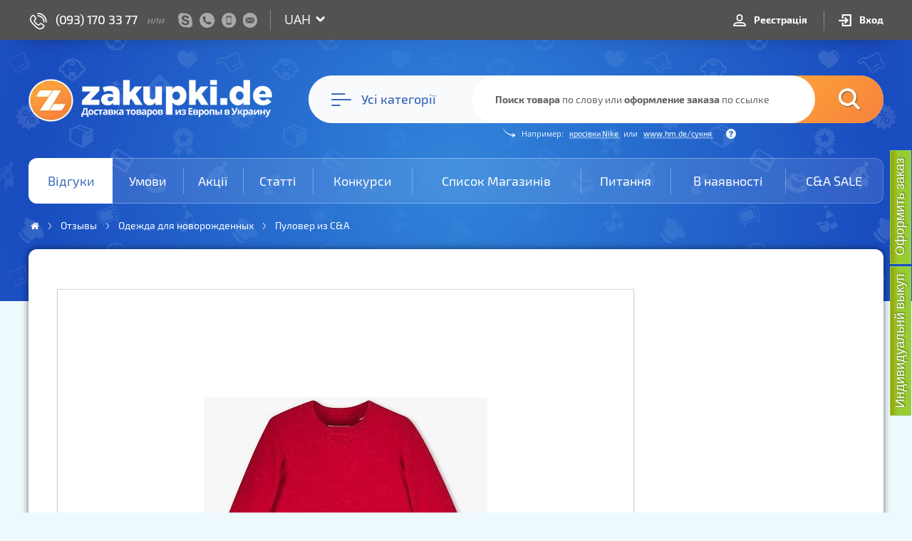

--- FILE ---
content_type: text/html; charset=UTF-8
request_url: https://zakupki-de.com.ua/reviews/id152699/Pullover
body_size: 18201
content:
<!DOCTYPE html>
<html xmlns="http://www.w3.org/1999/xhtml" lang="ru">
<head>
	<link href="https://zakupki-de.com.ua/favicon.ico?t=1509886359" rel="shortcut icon" type="image/x-icon"/>
    <!--<meta http-equiv="X-UA-Compatible" content="edge" />-->
    <!--<meta http-equiv="X-UA-Compatible" content="IE=7" />-->
    <!-- TradeDoubler site verification 2416565 тестед-->
    <title>Отзыв на Пуловер (одежду для новорожденных) из C&A | ZAKUPKI.DE</title>
    <meta http-equiv="Content-Type" content="text/html; charset=UTF-8" />
        <meta name="keywords" content="" />
    <meta name="description" content="✨Отзыв, фото и мнение клиента, который уже купил Пуловер (одежда для новорожденных) из магазина C&A в Германии ✅ZAKUPKI.DE" />
    <meta property="og:title" content="Отзыв на Пуловер (одежду для новорожденных) из C&A | ZAKUPKI.DE" />
    <meta property="og:description" content="✨Отзыв, фото и мнение клиента, который уже купил Пуловер (одежда для новорожденных) из магазина C&amp;A в Германии ✅ZAKUPKI.DE" />
    <meta property="og:type" content="website" />
    <meta property="og:image" content="https://zakupki-de.com.ua/uploads/package_img/2020/0309/2003090004_big.jpg" />
    <meta property="og:url" content="https://zakupki-de.com.ua/reviews/id152699/Pullover" />
        <base href="https://zakupki-de.com.ua/" />
	
    <link rel="stylesheet" href="https://zakupki-de.com.ua/public/styles/reset.css?t=1509886358" type="text/css" />
    <link rel="stylesheet" href="https://zakupki-de.com.ua/public/styles/buttons.css?t=1513766370" type="text/css" />
    <link rel="stylesheet" href="https://zakupki-de.com.ua/public/styles/form.css?t=1584878541" type="text/css" />
    <link rel="stylesheet" href="https://zakupki-de.com.ua/public/styles/faq.css?t=1519910230" type="text/css" />
    <link rel="stylesheet" href="https://zakupki-de.com.ua/public/styles/prettyPhoto.css?t=1509886358" type="text/css" />
    <link rel="stylesheet" type="text/css" href="https://zakupki-de.com.ua/public/styles/theme-new/jquery-ui-1.8.11.new.css?t=1509886358" media="screen"/>
    <link rel="stylesheet" type="text/css" href="https://zakupki-de.com.ua/public/tipsy/tipsy.css?t=1509886358"/>


    <link href="https://fonts.googleapis.com/css?family=Open+Sans:300,300i,400,400i,600,600i,700,700i,800,800i&amp;subset=cyrillic,cyrillic-ext,latin,latin-ext" rel="stylesheet">


    <link rel="stylesheet" type="text/css" href="https://zakupki-de.com.ua/public/styles/cs-select.css?t=1509886358" />

            <link rel="stylesheet" href="https://zakupki-de.com.ua/public/styles/styles_old.css?t=1621241426" type="text/css" />
        <link rel="stylesheet" href="https://zakupki-de.com.ua/public/styles/review_old.css?t=1531475684" type="text/css" />
    
<!--	<link rel="stylesheet" type="text/css" href="--><!--"/>-->

    <script type="text/javascript" src="https://zakupki-de.com.ua/public/js/jquery-1.7.1.min.js?t=1509886357"></script>

    <link rel="stylesheet" href="https://zakupki-de.com.ua/public/styles/marged.css?t=1616528748" type="text/css" />
    <meta http-equiv="X-UA-Compatible" content="IE=edge">


            <meta name="viewport" content="width=1200, user-scalable=1">
    
	


<link href="https://zakupki-de.com.ua/assets/dist/prod/vendor_temp.min.css?t=1633007330" rel="stylesheet" type="text/css"/>
<link href="https://zakupki-de.com.ua/assets/dist/prod/core_temp.min.css?t=1675647283" rel="stylesheet" type="text/css"/>


    <script type="text/javascript" src="https://zakupki-de.com.ua/public/js/libraries.js?t=1509886357"></script>
    <script type="text/javascript" src="https://zakupki-de.com.ua/public/js/jquery.ajaxuploader.js?t=1562605537"></script>
    <!--All this scripts are combined in libraries.js -->
    <!--    <script type="text/javascript" src="--><!--" ></script>-->
    <!--    <script type="text/javascript" src="--><!--"></script>-->
    <!--    <script type="text/javascript" src="--><!--"></script>-->
    <!--    <script type="text/javascript" src="--><!--"></script>-->
    <!--    <script type="text/javascript" src="--><!--"></script>-->
    <!--    <script type="text/javascript" src="--><!--"></script>-->
    <!--    <script type="text/javascript" src="--><!--"></script>-->
    <!--    <script type="text/javascript" src="--><!--"></script>-->
    <!--    <script type="text/javascript" src="--><!--"></script>-->
    <!--    <script type="text/javascript" src="--><!--"></script>-->
    <!-- end of combined files -->

    <!-- arka scripts-->
    <script type="text/javascript" src="https://zakupki-de.com.ua/public/js/custom-form-elements.js?t=1524619100"></script>
    <script type="text/javascript" src="https://zakupki-de.com.ua/public/js/jquery.messagebox.js?t=1509886356"></script>
    <script type="text/javascript" src="https://zakupki-de.com.ua/public/js/jquery.urlconverter.js?t=1630860703"></script>
    <!-- end arka scripts -->

	<link rel="stylesheet" href="https://zakupki-de.com.ua/public/fancybox/source/jquery.fancybox.css?t=1567609334" type="text/css" media="screen"/>
	<script type="text/javascript" src="https://zakupki-de.com.ua/public/fancybox/source/jquery.fancybox.js?v=2.0.4"></script>

    
    <script type="text/javascript">
        var browserType=navigator.userAgent;
        if (browserType.indexOf('MSIE 7.0')!=-1)
            document.write('<link rel="stylesheet" type="text/css" href="https://zakupki-de.com.ua/public/styles/styles_ie7.css?t=1567598576" />');
        if (browserType.indexOf('MSIE 8.0')!=-1 || browserType.indexOf('MSIE 9.0')!=-1)
            document.write('<link rel="stylesheet" type="text/css" href="https://zakupki-de.com.ua/public/styles/styles_ie8_.css" />');
        if (browserType.indexOf('Opera')!=-1)
            document.write('<link rel="stylesheet" type="text/css" href="https://zakupki-de.com.ua/public/styles/styles_op_.css" />');
    </script>

    
	<script type="text/javascript">
	// important constants
	IS_PRODUCTION = true;
	IS_RUSSIAN = false;
	IS_GERMAN = false;
	IS_LOGGED_IN = false;
	IS_CUSTOMER = false;
	IS_MOBILE = false;
	LANG = "ru";
	USER_ID = 0;
	USER_ID_ENCRYPTED = 'fT5mdP4QhH3V8oEiIMHGq6ANpxmHoKDpeiAZ5zSjETqltnmHdhxV77E39aFyL4IklVSFAYfFz13vkEBdcdopuw==';
	USER_NAME = null;
	USER_BLOG_NAME = null;
	base_url = 'https://zakupki-de.com.ua/';

    IS_PRINT_VERSION = false;
</script>

    <script type="text/javascript" src="https://zakupki-de.com.ua/public/js/jquery.cookie.js?t=1509886357"></script>

    <script type="text/javascript" src="https://zakupki-de.com.ua/public/js/custom.js?t=1509886356"></script>
    <script type="text/javascript" src="https://zakupki-de.com.ua/public/js/main.js?t=1511783531"></script>
</head>
<body class="one-review guest responsive-body inner-page">


    <div class="stickyButton orderNow"><a title="оформление заказа" href="https://zakupki-de.com.ua/create_order">Оформить заказ</a></div>
            <div class="stickyButton orderNowIndividual">
            <a title="оформление индивидуального выкупа" href="https://zakupki-de.com.ua/create_order_individual">Индивидуальнй выкуп</a>
        </div>
    

<div id="messageBox" style="display:none;">
    <p id="messageBoxText"></p>
    <div class="loading" style="display:none;"><img src="https://zakupki-de.com.ua/public/images/loader_bg.gif?t=1509886355" alt="" /></div>
</div>


<header>
	<div class="header-panel">
		<div class="container">
			<div class="top-extra">
				
									<div class="top-contacts">
						<div class="top-contacts-phone">
							<a href="tel:+380931703377">(093) 170 33 77</a>							<small>или</small>
						</div>

						<div class="top-contacts-panel" rel="show-modal" data-modal-name="contacts">
							<span class="contacts-skype"></span>
							<span class="contacts-phone"></span>
							<span class="contacts-mobile"></span>
							<span class="contacts-email"></span>
						</div>
					</div>
					<div class="top-contacts-mobile">
						<span class="contacts-label">
							Контакты
						</span>
					</div>
				
									<div class="course-dropdown">
						<select id="shopCourseDropdown" class="course-select">
							<option value="1">UAH</option>
							<option value="0" >EUR</option>
						</select>
					</div>
							</div>

			<div class="top-auth">
				
<ul class="top-auth-menu">
			<li class="">
			<a class="register-btn" href="https://zakupki-de.com.ua/register">
				Реєстрація			</a>
		</li>
		<li class="">
			<a class="login-btn" href="javascript:;" rel="show-login">
				Вход
			</a>
		</li>
	</ul>
				<div class="mobile-menu mobile-navigation">
					<div class="mobile-menu-icon">
						<span class="line"></span>
						<span class="line"></span>
						<span class="line"></span>
					</div>
					<div class="overlay"></div>
					<div class="mobile-menu-wrapper">
						<div class="scroll-container">
							<div class="mobile-menu-title">
								Меню
							</div>
	                        <ul>
			<li class="nav-item-1 active ">
			<a href="https://zakupki-de.com.ua/reviews">
				Відгуки			</a>
		</li>
			<li class="nav-item-2  ">
			<a href="https://zakupki-de.com.ua/prices">
				Умови			</a>
		</li>
			<li class="nav-item-3  ">
			<a href="https://zakupki-de.com.ua/sale">
				Акції			</a>
		</li>
			<li class="nav-item-4  ">
			<a href="https://zakupki-de.com.ua/articles">
				Статті			</a>
		</li>
			<li class="nav-item-5  ">
			<a href="https://zakupki-de.com.ua/contests">
				Конкурси			</a>
		</li>
			<li class="nav-item-6  ">
			<a href="https://zakupki-de.com.ua/shops">
				Список Магазинів			</a>
		</li>
			<li class="nav-item-7  ">
			<a href="https://zakupki-de.com.ua/questions">
				Питання			</a>
		</li>
			<li class="nav-item-8  ">
			<a href="https://zakupki-de.com.ua/stock">
				В наявності			</a>
		</li>
			<li class="nav-item-9  last">
			<a href="https://zakupki-de.com.ua/c_and_a">
				C&amp;A SALE			</a>
		</li>
	</ul>
							<div class="contacts">
								<div class="contact-row mobile">
									<a href="tel:0931703377">(093) 170 33 77</a>
								</div>
								<div class="contact-row phone">
									<a href="tel:0487357573">(048) 735 75 73</a>
								</div>
								<div class="contact-row viber">
									<a href="viber://chat?number=+4916091524012">+4916091524012</a>
								</div>
								<div class="contact-row mail">
									<a href="/cdn-cgi/l/email-protection#735c5c121f161d125d0912180603181a33141e121a1f5d101c1e"><span class="__cf_email__" data-cfemail="f2939e979c93dc8893998782999bb2959f939b9edc919d9f">[email&#160;protected]</span></a>
								</div>
								<div class="contact-row skype">
									<a href="skype://alena.zakupki">alena.zakupki</a>
								</div>
							</div>
						</div>
					</div>
				</div>
                			</div>

            <div class="top-cart">
                
            </div>
		</div>
	</div>

	<div class="header-main-wrapper">
		<div class="container">
							<div class="header-main ">
					
<div id="searchPanel" class="search-panel" data-bind="css: {opened: mainInput.isOpened}">
	<div class="logo">
		<a href="https://zakupki-de.com.ua/" title="На главную">&nbsp;</a>
	</div>
	<div class="overlay" data-bind="click: mainInput.handleOverlayClick.bind(mainInput)"></div>
	<div class="wrapper-outer">
		<div class="wrapper">
			<div class="wrapper-inner">
				<div class="search-form-wrapper" data-bind="css: {hovered: mainInput.active}">
					<!-- ko with: navigation -->
					<div class="navigation-button" data-bind="css: {opened: isOpened}, click: toggle, clickOutside: {handler: close, enable: isOpened}">
                        <div class="navigation-button-icon">
                            <div class="line"></div>
                            <div class="line"></div>
                            <div class="line"></div>
                        </div>
						<span class="button-caption"><span class="mobile-hide">Усі категорії</span><span class="mobile-show">Категории</span></span>

						<div class="nav-category-list-wrapper"
							 data-bind="component: {name: 'nav-categories', params: categories}, click: function(){}, clickBubble: false"></div>
					</div>
					<!-- /ko -->

                    <div class="sub-layout-overlay"></div>

					<!-- ko with: mainInput -->
					<form class="search-form" rel="search-form" data-bind="submit: handleSubmit">
						<div class="search-input">
							<input required name="search"
                               type="text"
                               rel="search-input"
                               value=""
                               autocomplete="off"
                               data-bind="textInput: input, hasFocus: inputFocus, selectOnFocus: true, event: {
                                   mouseover: highlight, mouseout: unhighlight, focus: highlight, blur: unhighlight
                               }"
                               aria-label="Поиск товара по ключевому слову или оформление заказа по ссылке"
                            />
							<div class="placeholder">
								<span class="desktop-placeholder">
									<strong>Поиск товара</strong> по слову
									или <strong>оформление заказа</strong> по ссылке
								</span>
								<span class="tablet-placeholder">
									<strong>Поиск</strong> по слову
									или <strong>оформление заказа</strong> по ссылке
								</span>
								<span class="mobile-placeholder">
									<strong>Поиск товара</strong> или <strong>оформление заказа</strong>
								</span>
							</div>
							<div class="example">
								<p>
									Например:
									<a href="https://zakupki-de.com.ua/shop?search=%D0%BA%D1%80%D0%BE%D1%81%D1%96%D0%B2%D0%BA%D0%B8+Nike"
									   data-bind="click: handleExampleSearchClick">
										кросівки Nike									</a>
									или
									<a
                                        href="https://www2.hm.com/de_de/productpage.0627412001.html"
                                        target="_blank"
                                        rel="nofollow noopener"
                                        data-bind="click: handleExampleOrderClick"
                                    >
										www.hm.de/сукня									</a>
									<span class="tooltip"></span>
								</p>
							</div>
							<!--<button type="button" class="reset-button" style="display: none"
									data-bind="click: reset, visible: hasCriteria, attr: {title: zde.lang('btn_reset')}">X</button>-->
						</div>
						<button type="submit" class="search-button" aria-label="Найти">&nbsp;</button>
					</form>
					<!-- /ko -->
				</div>

				<div class="search-results-wrapper" data-bind="with: mainInput">
					<div data-bind="visible: mode == 'search', with: quickSearch">
						<div class="quick-search-wrapper" data-bind="css: {empty: !results.isResultsVisible()},
														   component: {name: 'qs-results', params: results}"></div>
					</div>

					<div class="create-order-wrapper" data-bind="visible: mode == 'order', with: createOrder">
						<div class="close-btn" data-bind="click: $parent.close.bind($parent)" title="Закрыть"></div>
						
<form class="formOrder" style="display: none" data-bind="visible: true">
	<div class="loading" data-bind="visible: isLoading"></div>
	<div class="error_msg" data-bind="visible: error"><div data-bind="html: error"></div></div>

	<div class="link-order-wrapper" data-bind="visible: isLoaded">

		<div class="link-order-params">
			<div class="tbl-order-form">
                <div data-bind="visible: !orderDisabled()">

				<!-- Order name -->
				<div class="link-order-row">
					<div class="link-order-label">
                        Назва товару:
						<span class="req_star">*</span>
					</div>
					<div class="link-order-element">
						<input type="text" name="order_name" class="required" placeholder="Как на странице магазина..."
							   data-bind="textInput: orderName, readonly: orderNameReadOnly"/>
						<div rel="order_name-error"></div>
						<div class="status"></div>
					</div>
				</div>

				<!-- Order price -->
				<div class="link-order-row order-price-euro">
					<div class="link-order-label">
                        Вартість у €:
						<span class="req_star">*</span>
					</div>
					<div class="link-order-element">
						<input type="text" name="sum" class="required number" placeholder="Как на странице магазина..."
							   data-bind="value: priceRaw, readonly: priceReadOnly"/>
						<div rel="sum-error"></div>
						<div class="status"></div>
					</div>
				</div>

				<div class="sold-out-warning" style="display: none;" data-bind="visible: isProductSoldOut">
					<div class="info-size">
						Наразі товар відсутній, але ви все одно можете залишити своє замовлення. У цьому випадку, ми купимо цей товар щойно він з&#39;явиться.					</div>
				</div>

				<div class="wrap-order-info" style="display: none;" data-bind="visible: isVariantsVisible">
					<!-- Color -->
					<div class="link-order-row color-row valid" data-bind="css: {notice: isVariantSoldOut}">
						<div class="link-order-label">Выберите цвет:</div>
						<div class="link-order-element wrap-variants"></div>
					</div>

					<!-- Size -->
					<div class="link-order-row row-sizes valid" style="display: none;" data-bind="visible: isSizesVisible, css: {notice: isSizeSoldOut}">
						<div class="link-order-label">Выберите размер:</div>
						<div class="link-order-element wrap-sizes"></div>
					</div>

					<div class="wrap-sizes-info" style="display: none;" data-bind="visible: isSizeSoldOut">
						<div class="info-size">
                            <!-- ko if: isIndividual() -->
                            <strong>Наразі обраний варіант відсутній.</strong> Ви можете поставити на вилов розміри, які наразі недоступні. Для цього скористайтеся <a data-bind="attr: {href: &#39;https://zakupki-de.com.ua/create_order?url=&#39; + currentUrl()}" >груповим викупом</a>                            <!-- /ko -->
                            <!-- ko else -->
                            <strong>Наразі обраний варіант відсутній,</strong> але ви все одно можете залишити своє замовлення. У цьому випадку, ми купимо цей товар щойно він з&#39;явиться.                            <!-- /ko -->
						</div>
					</div>
				</div>

				<div class="wrap-variants-simple" style="display: none;"></div>

                <!-- Sales -->
				<div class="link-order-row order-sales" data-bind="visible: sales().length > 0">
					<div class="link-order-label">
						Доступные акции:
					</div>
					<div class="link-order-element">
						<select name="sale_id"
								rel="chosen"
								data-bind="options: sales,
										   optionsValue: 'id',
										   optionsText: 'title',
										   optionsCaption: 'Выберите одну из доступных акций',
										   selectedOptions: selectedSaleId"></select>
						<div class="sale-details" data-bind="visible: selectedSale, with: selectedSale">
							<a class="sale-link" data-bind="attr: {href: url}" target="_blank">Подробнее</a>
						</div>
						<div class="status"></div>
					</div>
				</div>

                <!-- ko if: stockRawRequired -->
                <!-- Stock raw information -->
                <div class="link-order-row stock-raw"
                     data-bind="css: {notice: isStockRawNoticeVisible}">
                    <div class="link-order-label">
                        Укажите цвет и размер:
                        <div class="additional-info-note">
                            Если необходимо
                        </div>
                    </div>
                    <div class="link-order-element">
                        <div class="additional-wrap">
                            <textarea name="stock_raw" rows="2" data-bind="textInput: stockRaw"
                                      placeholder="Как на странице магазина...">
                            </textarea>
                            <div class="status"></div>
                        </div>
                        <div class="notice-warn" data-bind="visible: isStockRawNoticeVisible">
                            Якщо колір, розмір або інша інформація не потрібна, натисніть будь ласка ще раз «Оформити запит»                        </div>
                    </div>
                </div>
                <!-- /ko -->

                <!-- Additional information -->
				<div class="link-order-row additional">
					<div class="link-order-label">
						Дополнительная информация:
						<div class="additional-info-note">
							Если необходимо
						</div>
					</div>
					<div class="link-order-element">
						<div class="additional-wrap">
							<textarea name="additional_customer_raw" rows="2" data-bind="textInput: additionalInfo"></textarea>
							<div class="status"></div>
						</div>
					</div>
				</div>

				<!-- Amount -->
				<div class="link-order-row order-count valid">
                    <div class="link-order-label">Количество:</div>
					<div class="link-order-element">
						<select name="amount" data-bind="value: amount" rel="chosen">
							<option value="1">1</option>
																						<option value="2">2</option>
															<option value="3">3</option>
															<option value="4">4</option>
															<option value="5">5</option>
													</select>
						<div class="status"></div>
					</div>
				</div>

                <!-- Checking -->
				<div class="link-order-row order-type valid" data-bind="css: {notice: isCheckingAdviceVisible}">
					<div class="link-order-label">Тип перевірки:</div>
					<div class="link-order-element">
						<select name="checking_id" data-bind="value: checkingType" rel="chosen">
							<option value="">Виберіть тип перевірки</option>
															<option value="1">Элементарная</option>
															<option value="2">Достаточная</option>
															<option value="3">Тщательная</option>
													</select>
						<div class="status"></div>
                        							<div class="notice-info" data-bind="visible: checkingType() == '1'">
								<strong>3.00 &euro;</strong> | Простая проверка товара на соответствие описанию (цвет, размер)							</div>
                        							<div class="notice-info" data-bind="visible: checkingType() == '2'">
								<strong>7.00 &euro;</strong> | Осмотр внешнего вида товара на соответствие описанию (цвет, размер, целостность)							</div>
                        							<div class="notice-info" data-bind="visible: checkingType() == '3'">
								<strong>10.00 &euro;</strong> | Индивидуальная проверка товара (цвет, размер, целостность, дополнительная проверка заранее оговоренных характеристик и компонентов товара). Также присылаем фото товара на e-mail.							</div>
                        						<div class="notice-warn" data-bind="visible: isCheckingAdviceVisible">
							<strong>Для товарів дорожче 50 &euro; ми рекомендуємо вибирати перевірку!</strong>
                            Що вищий тип перевірки, то надійніша відповідність обраному товару. Якщо замовлення без перевірки, за всі невідповідності або брак Ви самі несете відповідальність. При елементарній перевірці товар на брак або несправність не перевіряється.						</div>
					</div>
				</div>

                </div>
                <!-- ko if: orderDisabled -->
                <div class="info-size" data-bind="text: orderDisabledMessage"></div>
                <!-- /ko -->

				<!-- Submit button -->
				<div class="link-order-row submit-row">
					<div class="comission-wrap">
                        <!-- ko if: !isIndividual() && !orderDisabled() -->
						<span class="create-order-info">
							<span class="mobile-hide">Ваша комісія складатиме:</span>
							<span class="mobile-show">Комиссия составит:</span>
							<span name='comission_euro'>0,00</span> &euro;
						</span>
                        <!-- /ko -->
                        					</div>
                                        <input type="hidden" name="additional_customer" value=""/>
					<input type="hidden" value="" name="hiddenColor"/>
					<input type="hidden" value="" name="hiddenSize"/>
					<div style="text-align: right;" class="order-btn"
                         data-bind="visible: !orderDisabled(), css: {disabled: !canContinue()}">
						<input class="btn_send_package" type="submit" data-bind="disable: !canContinue(),
						 value: (isIndividual() ? 'Додати в кошик' : 'Оформити запит')"/>
                        <!-- ko if: !canAdd() -->
                        <div>Сумарна вартість товарів у кошику не може перевищувати <span data-bind="text: maxPrice"></span> &euro;</div>
                        <!-- /ko -->
					</div>
				</div>
			</div>
		</div>
		<div class="link-order-info">
			<div class="tbl-order-info">
				<div class="upper-image-block">
					<!--<div class="upperImageBlock">
						<strong>Фото товара:</strong><br>
						<span style="color: #0b74cf; font-size: 10px; line-height: 12px;">
							Вероятно магазин предоставляет несколько фотографий товара. Просмотр всех фотографий возможен на сайте магазина.
						</span>
					</div>-->
					<div class="parrentImageBlock wrap-product-image">
						<div>
							<a class="product-image" href="" title="Увеличить" style="">
								<img src="" alt="" style="max-width: 475px; max-height: 402px; display: none;"/>
							</a>
						</div>
						<span class="notice">
							Вероятно магазин предоставляет несколько фотографий товара. Просмотр всех фотографий возможен на сайте магазина.
						</span>
					</div>
					<div class="rev-stats-inner">
						<div class="reviewsByProduct"></div>
						<div class="reviewsByGroup"></div>
						<div class="reviewsByShop"></div>
					</div>
				</div>
			</div>
		</div>
	</div>

	
<input type="hidden" name="order_id" value="" />
	
<input type="hidden" name="filialist_id" value="1084" />
	
<input type="hidden" name="customer_id" value="0" />
	
<input type="hidden" name="shop_id" value="" />
	
<input type="hidden" name="offerid" value="" />
	
<input type="hidden" name="productImage" value="" />
	
<input type="hidden" name="custom_sender_name" value="" />
	
<input type="hidden" name="custom_sender" value="1" />
	
<input type="hidden" name="sender_id" value="0" />
	
<input type="hidden" name="action" value="cna" />
	
<input type="hidden" name="sold_out" value="0" />
	
<input type="hidden" name="comission" value="" />
	
<input type="hidden" name="min_commission" value="" />
	
<input type="hidden" name="save_image" value="" />
	
<input type="hidden" name="save_image_big" value="" />
	
<input type="hidden" name="autoClose" value="" />
</form>
					</div>
				</div>
			</div>
		</div>
	</div>
</div>

				</div>
			
            				<nav id="links" class="header-navigation">
					<ul>
			<li class="nav-item-1 active ">
			<a href="https://zakupki-de.com.ua/reviews">
				Відгуки			</a>
		</li>
			<li class="nav-item-2  ">
			<a href="https://zakupki-de.com.ua/prices">
				Умови			</a>
		</li>
			<li class="nav-item-3  ">
			<a href="https://zakupki-de.com.ua/sale">
				Акції			</a>
		</li>
			<li class="nav-item-4  ">
			<a href="https://zakupki-de.com.ua/articles">
				Статті			</a>
		</li>
			<li class="nav-item-5  ">
			<a href="https://zakupki-de.com.ua/contests">
				Конкурси			</a>
		</li>
			<li class="nav-item-6  ">
			<a href="https://zakupki-de.com.ua/shops">
				Список Магазинів			</a>
		</li>
			<li class="nav-item-7  ">
			<a href="https://zakupki-de.com.ua/questions">
				Питання			</a>
		</li>
			<li class="nav-item-8  ">
			<a href="https://zakupki-de.com.ua/stock">
				В наявності			</a>
		</li>
			<li class="nav-item-9  last">
			<a href="https://zakupki-de.com.ua/c_and_a">
				C&amp;A SALE			</a>
		</li>
	</ul>
				</nav>
            
            				<div id="breadcrumbsWrapper" class="breadcrumbs-wrapper">
					<div class="breadcrumbs" id="breadcrumbs">
	<ul class="breadcrumbs-list" itemscope itemtype="http://schema.org/BreadcrumbList">
		                            <li class="breadcrumb-item" itemprop="itemListElement" itemscope itemtype="http://schema.org/ListItem">
                    <a
                        class="breadcrumb-item-link"
                        href="https://zakupki-de.com.ua/"
                        itemprop="item"
                        aria-label="Домашняя страница"                    >
                        <span class="breadcrumb-item-name" itemprop="name">Головна</span>
                    </a>
                    <meta itemprop="position" content="0" />
                </li>
            		                            <li class="breadcrumb-item" itemprop="itemListElement" itemscope itemtype="http://schema.org/ListItem">
                    <a
                        class="breadcrumb-item-link"
                        href="https://zakupki-de.com.ua/reviews"
                        itemprop="item"
                                            >
                        <span class="breadcrumb-item-name" itemprop="name">Отзывы</span>
                    </a>
                    <meta itemprop="position" content="1" />
                </li>
            		                            <li class="breadcrumb-item" itemprop="itemListElement" itemscope itemtype="http://schema.org/ListItem">
                    <a
                        class="breadcrumb-item-link"
                        href="https://zakupki-de.com.ua/reviews/pg_odezhda_dlja_novorozhdennyh"
                        itemprop="item"
                                            >
                        <span class="breadcrumb-item-name" itemprop="name">Одежда для новорожденных</span>
                    </a>
                    <meta itemprop="position" content="2" />
                </li>
            		                            <li class="breadcrumb-item" itemprop="itemListElement" itemscope itemtype="http://schema.org/ListItem">
                    <a
                        class="breadcrumb-item-link"
                        href="https://zakupki-de.com.ua/reviews/id152699/Pullover"
                        itemprop="item"
                                            >
                        <span class="breadcrumb-item-name" itemprop="name">Пуловер из C&A</span>
                    </a>
                    <meta itemprop="position" content="3" />
                </li>
            			</ul>

	</div>

				</div>
            
            
		</div>
	</div>
</header>

<div class="container content new-bg">
    
    
    
            <div id="" class=" temp">
	        <script data-cfasync="false" src="/cdn-cgi/scripts/5c5dd728/cloudflare-static/email-decode.min.js"></script><script type="text/javascript" src="https://zakupki-de.com.ua/public/js/shop_view.js?t=1560030169"></script>
<script type="text/javascript" src="https://zakupki-de.com.ua/public/js/jquery.tmpl.min.js"></script>
<script type="text/javascript" src="https://zakupki-de.com.ua/public/js/jquery.urlconverter.js"></script>
<script type="text/javascript" src="https://zakupki-de.com.ua/public/js/review_view.js?t=1560030169"></script>
<link rel="Stylesheet" href="https://zakupki-de.com.ua/public/styles/shop.css?t=1609870967"
      type="text/css"/>
<link rel="Stylesheet" href="https://zakupki-de.com.ua/public/styles/cna.css?t=1512139369"
      type="text/css"/>
<link rel="Stylesheet" href="https://zakupki-de.com.ua/public/qqfileuploader/fileuploader.css?t=1509886357" type="text/css" />
<script type="text/javascript" src="https://zakupki-de.com.ua/public/qqfileuploader/fileuploader.js?t=1509886357" ></script>
<script type="text/javascript">
    function createUploader(){
        var uploader = new qq.FileUploaderBasic({
            button: document.getElementById('file-uploader'),
            action: 'https://zakupki-de.com.ua/identification/edit_avatar',
            allowedExtensions: ['jpg', 'jpeg', 'png', 'gif'],
            params: {
                action: 'edit'
            },
            multiple: false,
            debug: true,
            onSubmit: function(id, fileName){
                $('#upload_avatar_progress').show();
            },
            onComplete: function(id, fileName, response) {
                $('#avatar_uploader_text').html('Загружен');
                $('#upload_avatar_progress').hide();
                if(response.success) {
                    $('#delete_avatar_button').show();
                    changeAvatar(response.src);
                }
            }
        });
    }
    function changeAvatar(src) {
        var old_img = $('#avatar>img');
        var new_img = $('<img>').attr('src', src + "?timestamp=" + new Date().getTime()).css('display', 'none');
        $(new_img).load(function() {
            $(old_img).fadeOut(300, function() {
                $(old_img).detach();
                $(new_img).fadeIn(300);
            });
        });
        $('#avatar').append(new_img);
    }

    function deleteAvatar() {
        $.post('https://zakupki-de.com.ua/identification/edit_avatar', {action: 'del'}, function(response){
            if(response.success) {
                $('#avatar_uploader_text').html("Завантажити Аватар");
                $('#delete_avatar_button').hide();
                changeAvatar(response.src);
            }
        }, 'json');
    }
    $(document).ready(function(){
        createUploader();
        $('#file-uploader').mouseenter(function(){
            if($('#avatar_uploader_text').html() == 'Загружен'){
                $('#avatar_uploader_text').html("Завантажити Аватар");
            }
        });
    });
</script><div id="dialog-modal" title="Редактирование аватара" style="display: none;">
        <div id="user_avatar">
        <div id="avatar">
            <img alt="avatar" src="https://zakupki-de.com.ua/public/images/noavatar.jpg?t=1509886355"/>
        </div>

        <div id="file-uploader" class="button qq-upload-button" style="width: 135px; float:left;border-color: transparent;">
            <div id="avatar_uploader_text">Завантажити Аватар</div>
            <noscript>
                <p>Please enable JavaScript to use file uploader.</p>
            </noscript>
        </div>

        <div id="delete_avatar_button" class="button delete_avatar" style="display:none">
            <input name="delete_avatar" type="button" onclick="deleteAvatar()" value="Видалити" />
        </div>

        <div id="upload_avatar_progress" class="upload_avatar_progress" style="display:none">
            <img src="https://zakupki-de.com.ua/public/images/loader_bg.gif?t=1509886355" alt="" />
        </div>

        <div id="upload_avatar_error" class="error_register" style="display:none">
            <img src="https://zakupki-de.com.ua/public/images/pink_cross.png?t=1509886355" alt="">
            <div></div>
        </div>

                <div class="clr"></div>
    </div>
</div>
<style>
    a.top-link:hover {
        text-decoration: underline;
    }
</style>

<link rel="stylesheet" href="https://zakupki-de.com.ua/public/js/RateStars/ratestars.css?t=1509886357"/>
<script type="text/javascript" src="https://zakupki-de.com.ua/public/js/RateStars/ratestars.js?t=1509886357"></script>
<link rel="stylesheet" href="https://zakupki-de.com.ua/public/jquery.qtip/jquery.qtip.new.min.css?t=1509886358"/>
<script type="text/javascript" src="https://zakupki-de.com.ua/public/jquery.qtip/jquery.qtip.min.js?t=1509886358"></script>

<script>
function editComment(el) {
    const $comment = $(el).closest('.comment-item');
    const id = $comment.attr('id');
    zde.modals.MODAL_REVIEW_COMMENT_EDIT.show(id, function(response) {
        if(response && response.success) {
            $comment.find('.comment-text .pre').text(response.text).urlconverter(30);
            if(response.date) {
                $comment.find('.comment-data').html(response.date_human);
            }
        }
    });
}

function saveComment(el) {
    var form = $(el).closest('form');
    var commentId = form.find('input[name=comment_id]').val();
    var text = $('[name="text"]', form).val().replace(/<\/?[^>]+>/g, '');
    var data = {commentId:commentId,text:text};
    var dialogComment = form.parent();

    $.post('https://zakupki-de.com.ua/reviews/save_comment',data,function(response){
            if(response.success){
                $('#comment-text-' + commentId + ' span.pre').text(text);
                $('#comment-text1-' + commentId + ' span.pre').text(text);
                $('#comment-text-' + commentId).urlconverter(30);
                $('#comment-text1-' + commentId).urlconverter(30);
                $(dialogComment).dialog('close');
            } else {
                $(dialogComment).dialog('close');
                if(response.error !== undefined) {
                    zde.notifier.error(response.error);
                }
            }
        },
        'json'
    );
}

</script>

<div id="edit_comment" style="display: none;" >
    <form action="" id="edit_review_block-form">
        <input type="hidden" name="id" >
        <input type="hidden" name="action" >
        <textarea name=text class="add-review-text"></textarea>
        <div class="charters-count">
            <span class="pre-label"></span> <span class="value"></span> <span class="post-label"></span>
            <div class="clear"></div>
        </div>

        <div class="add-review-bottom">
            <div class="add-review-bn-sub">
                <input type="button" id="save-comment" class="bn-dark-red" value="Сохранить комментарий" onclick="saveComment(this)">
            </div>
            <div class="clear"></div>
        </div>
        <input type="hidden" name="comment_id" value=''>
        <input type="hidden" name="comment_id" value=''>
    </form>
</div>
<script type="text/html" id="comment_item_tpl">
    <div class="comment-item utype-[type]" id="new" author_id="0">
    <div class="comment-[level]">
            <p class="comment-top">
                                    <a rel="nofollow" class="avatar-popup" href="[ava_full]" title="Увеличить фото">
                        <img class="user-ava" src="[ava]" alt=""/>
                    </a>
                                <span class="comment-user">
                      <a class="uname" href="https://zakupki-de.com.ua/users/0/">
                          [name]                      </a>
                                          <span class="user-level user-level-[user_level]"></span>
                                                                                          <span class="comment-data">[date]</span>
                </span>
                <span class="clear"></span>
            </p>
                <div class="comment-text-wrap">
            <p class="comment-text collapse" id="comment-text-new" ref="comment-text-new">
				<span class="pre">[text]</span>
	            					<span class="collapse-more">... Читать далее</span>
	                        </p>
        </div>
        </div>

        
    <div class="review-likes" id="comment-likes-new" data-type="comment">
        <div class="reviews-likers-hide">
            <img style="display:block; margin:0 auto;" src="https://zakupki-de.com.ua/public/images/loader_sm.gif?t=1509886355"/>
        </div>
                <span class="likes-count" style="display:none">0</span>
                    <a class="link-likes " href="#" onclick="addLike(this, new, 0, 'review_own_link'); return false;">
                <span class="i-like"></span>
            </a>
            </div>
</div>
</script>
<h1 style="display: none">
    Отзыв на Пуловер одежду для новорожденных из немецкого магазина C&A</h1>
<h2 style="display: none">
    Отзыв с фото на Пуловер одежду для новорожденных из немецкого магазина C&A</h2>
<div class="inner-temp">
    <input type="hidden" name="action">
    <div class="charters-count">
        <span class="pre-label"></span> <span class="value"></span> <span
          class="post-label"></span>

        <div class="clear"></div>
    </div>
    <div id="review-container">
        <div class="col-1">
            <div class="img-container">
                                    <img class="review-img"
                         src="https://zakupki-de.com.ua/uploads/package_img/2020/0309/2003090004_big.jpg?t=1713130036"
                         alt="Отзыв на Пуловер из Интернет-Магазина C&A"/>
                            </div>

            <div class="review-info-block">
                                <div class="top">
                                                                            <a class="top-link" rel="nofollow noopener" target="_blank" href="https://zakupki-de.com.ua/go/aHR0cHM6Ly93d3cuYy1hbmQtYS5jb20vZGUvZGUvc2hvcC9wdWxsb3Zlci0yMDQzNDg4LzE_Y2F0ZWdvcnlJZD0xNjA2MCZmYWNldHM9YWRzX2YxNjAwMV9udGtfY3M6SnVuZ2VuOyZzb3J0PTM=" package_id="2003090004" title="Пуловер">
                                    <h1>
                                    Пуловер                                    </h1>
                                </a>
                                                <!--                <h1>--><!--</h1>-->
                    <!--                TOP BLOCK-->



                    <div class="rate-price clearfix">
                                                    <img alt="rating" src="https://zakupki-de.com.ua/public/images/reviews/stars5.png?t=1509886355" />
                                                &middot;&nbsp;&nbsp;
                                                    За
                            <span class="review-price">
                              2.00 &euro;
                            </span>
                            из магазина
                                                                                                <a target="_blank" class="white-block-shop" href="https://zakupki-de.com.ua/shops/c-and-a">
                                        C&A                                    </a>
                                                                                    
                        <div class="review-parameters">
    <div class="parameter-weight">Вес: <strong>0.14</strong></div>
    <div class="parameter-date">Заказано: <strong><span class='infoDate' title='2020-03-09 03:14:05'>5 лет и 10 месяцев назад</span></strong></div>
            <div class="parameter-size">Размер: <strong>122</strong></div>
    </div>
                                                
                        <!-- is for sale -->
                        
                        <!-- Likes -->
                        <div class="review-likes" id="152699">
                            <div class="reviews-likers-hide">
                                <img style="display:block; margin:0 auto;" src="https://zakupki-de.com.ua/public/images/loader_sm.gif?t=1509886355"/>
                            </div>
                                                                                        <a class="link-likes " href="#" onclick="addLike(this, 152699, 0, 'review_own_link'); return false;">
                                    <span class="i-like">Дякуємо за корисний відгук</span>
                                    <span class="likes-count" style="display:none">0</span>
                                </a>
                                                    </div>
                    </div>


                    <div class="clear"></div>
                </div>

                <div class="bot">
                    <div class="review-author">
                        <img class="reviews-avatar" src="https://zakupki-de.com.ua/public/filialist_logos_medium/1217.jpg?t=1637668972"/>
                        <div class="rev-info">
                                                            <a class="review-name" href="https://zakupki-de.com.ua/users/1217">
                                    Надежда Дар                                </a>
                                <span class="user-level user-level-5"></span>
                                                        <div class="review-data">
                                <span class='infoDate' title='2020-06-09 18:07:52'>5 лет и 7 месяцев назад</span>                            </div>
                            <div class="text-inner" id="text-short-152699">
                                Цена и качество супер                            </div>
                        </div>
                        <div class="clear"></div>
                    </div>
                </div>
            </div>

            <div class="reviews-wrap">
                <div class="rev_comments">
                    <div class="add-comment-wrap">
                        <a class="avatar-popup" href="https://zakupki-de.com.ua/public/images/noavatar.jpg?t=1509886355" title="Увеличить фото">
                            <img class="user-ava reviews-avatar" src="https://zakupki-de.com.ua/public/images/noavatar.jpg?t=1509886355" alt=""/>
                        </a>

                                                    <div class="block-add-comment">
    <form class="comment_form2152699 popup-leave-comment" data-id="152699" method="post">
        <div class="input-wrap">
            <label for="comment_text2">Введите ваш комментарий</label>
            <textarea class="text-comment comment_text_review_dialog" type="text" value="" rows="1" name="comment_text_review_dialog" ></textarea>
        </div>
            <input type="hidden" name="parent_id_review_dialog" value="152699">
            <input type="hidden" name="comment_type_review_dialog" value="review">
            <input type="hidden" name="user_id_review_dialog" value="0">

                    <input class="sub-comment"  type="submit" name="add" value="Ответить" disabled="disabled">
                <div class="clear"></div>
    </form>
</div>

<script type="text/javascript" src="https://zakupki-de.com.ua/public/js/jquery.autosize.min.js?t=1518790446"></script>
<script type="text/javascript">
   $(function() {
       var textArea = 'textarea[name=comment_text_review_dialog]';
        $('.dialogWrap').on('keyup', textArea, function(){
           validate_comment(null, 152699);
        });
       autosize($(textArea));
   });
</script>
<script type="text/javascript">
   $(function() {
       var textArea = 'textarea[name=comment_text_review_dialog]';
        $('#review-container').on('keyup', textArea, function(){
           validate_comment(null, 152699);
        });
	   autosize($(textArea));
   });
</script>
                        
                        <div class="clear"></div>
                    </div>
                    <div class="scrollable" id="comment-wrap-152699" data-reverse="true">
                                                  <div class="no-revs">
                              <div class="line-1">
                                  У этого отзыва пока нет комментариев
                              </div>
                              <div class="line-2">
                                  Начните обсуждение, оставив первый<br>
                                  комментарий!
                              </div>
                          </div>
                                            </div>
                </div>
            </div>
        </div>
                <div class="clear"></div>
    </div>
</div>

        </div>
    
    </div>

<footer>
        <div class="footer-reviews">
        <div class="container">
            <div class="footer-row">
                <div class="left footer-left-wrapper">

	                <div class="footer-shops-wrapper">
		                <h4><a href="https://zakupki-de.com.ua/reviews"><strong>Отзывы и хвасты</strong><span> по магазинам<span class="mobile-hide"> и брендам</span></span></a></h4>
		                <ul class="footer-list footer-shop-links">
			                <li class="footer-list-item"><a href="https://zakupki-de.com.ua/shops/ernstings-family">Ernstings Family</a></li>
			                <li class="footer-list-item"><a href="https://zakupki-de.com.ua/shops/hm"> H&amp;M </a></li>
			                <li class="footer-list-item"><a href="https://zakupki-de.com.ua/shops/sportsdirect"> Sportsdirect </a></li>
			                <li class="footer-list-item"><a href="https://zakupki-de.com.ua/shops/tchibo"> Tchibo </a></li>
			                <li class="footer-list-item"><a href="https://zakupki-de.com.ua/shops/rossmannversand"> Rossmannversand </a></li>
			                <li class="footer-list-item"><a href="https://zakupki-de.com.ua/shops/c-and-a"> C&amp;A </a></li>
			                <li class="footer-list-item"><a href="https://zakupki-de.com.ua/shops/riverisland"> River Island </a></li>
			                <li class="footer-list-item"><a href="https://zakupki-de.com.ua/shops/nkd"> NKD </a></li>
			                <li class="footer-list-item"><a href="https://zakupki-de.com.ua/shops/mangooutlet"> Mango Outlet </a></li>
			                <li class="footer-list-item"><a href="https://zakupki-de.com.ua/shops/kik24"> Kik24 </a></li>
			                <li class="footer-list-item"><a href="https://zakupki-de.com.ua/shops/ital-design"> Ital Design </a></li>
			                <li class="footer-list-item"><a href="https://zakupki-de.com.ua/shops/lidl"> Lidl </a></li>
			                <li class="footer-list-item"><a href="https://zakupki-de.com.ua/shops/amazon"> Amazon </a></li>
			                <li class="footer-list-item"><a href="https://zakupki-de.com.ua/shops/zara"> Zara </a></li>
			                <li class="footer-list-item"><a href="https://zakupki-de.com.ua/shops/schuhtempel24"> Schuhtempel24 </a></li>
			                <li class="footer-list-item"><a href="https://zakupki-de.com.ua/shops/lamaloli"> Lamaloli </a></li>
			                <li class="footer-list-item"><a href="https://zakupki-de.com.ua/shops/stradivarius"> Stradivarius </a></li>
			                <li class="footer-list-item"><a href="https://zakupki-de.com.ua/shops/mango"> Mango </a></li>
			                <li class="footer-list-item"><a href="https://zakupki-de.com.ua/shops/galeria-kaufhof"> GALERIA Kaufhof </a></li>
			                <li class="footer-list-item"><a href="https://zakupki-de.com.ua/shops/mytoys"> Mytoys </a></li>
			                <li class="footer-list-item"><a href="https://zakupki-de.com.ua/shops/iparfumerie"> Iparfumerie </a></li>
			                <li class="footer-list-item"><a href="https://zakupki-de.com.ua/shops/esprit"> Esprit </a></li>
			                <li class="footer-list-item"><a href="https://zakupki-de.com.ua/shops/decathlon"> Decathlon </a></li>
			                <li class="footer-list-item"><a href="https://zakupki-de.com.ua/shops/asos"> Asos </a></li>
			                <li class="footer-list-item"><a href="https://zakupki-de.com.ua/shops/dm"> Drogerie Markt </a></li>
			                <li class="footer-list-item"><a href="https://zakupki-de.com.ua/shops/mytime"> MyTime </a></li>
			                <li class="footer-list-item"><a href="https://zakupki-de.com.ua/shops/kikocosmetics"> Kikocosmetics </a></li>
			                <li class="footer-list-item"><a href="https://zakupki-de.com.ua/shops/silvity"> Silvity </a></li>
			                <li class="footer-list-item"><a href="https://zakupki-de.com.ua/shops/forever21"> Forever 21 </a></li>
			                <li class="footer-list-item"><a href="https://zakupki-de.com.ua/shops/pimkie"> Pimkie </a></li>
			                <li class="footer-list-item"><a href="https://zakupki-de.com.ua/shops/worldofsweets"> World of Sweets </a></li>
			                <li class="footer-list-item"><a href="https://zakupki-de.com.ua/shops/bershka"> Bershka </a></li>
			                <li class="footer-list-item"><a href="https://zakupki-de.com.ua/shops/best-arznei"> Best-arznei </a></li>
			                <li class="footer-list-item"><a href="https://zakupki-de.com.ua/shops/spar-toys"> Spar Toys </a></li>
			                <li class="footer-list-item"><a href="https://zakupki-de.com.ua/shops/mandmdirect"> MandM Direct </a></li>
			                <li class="footer-list-item"><a href="https://zakupki-de.com.ua/shops/newlook"> New Look </a></li>
			                <li class="footer-list-item"><a href="https://zakupki-de.com.ua/shops/limango"> LIMANGO </a></li>
			                <li class="footer-list-item"><a href="https://zakupki-de.com.ua/shops/notino"> Notino </a></li>
			                <li class="footer-list-item"><a href="https://zakupki-de.com.ua/shops/marksandspencer"> Marks & Spencer </a></li>
			                <li class="footer-list-item"><a href="https://zakupki-de.com.ua/shops/promod"> Promod </a></li>
		                </ul><!--/.footer-shop-links-->
	                </div>
	                <div class="footer-categories-wrapper">
		                <h4><a href="https://zakupki-de.com.ua/reviews"><strong>Отзывы и хвасты</strong> <span>по категориям товаров</span></a></h4>
	                    <ul class="footer-list footer-category-links">
	                        <li class="footer-list-item">
		                        <a href="https://zakupki-de.com.ua/reviews/s_hm/c_deti/sb_likes"> Детская одежда из H&M
			                        <span class="count">1328</span>
		                        </a>
	                        </li>
	                        <li class="footer-list-item">
		                        <a href="https://zakupki-de.com.ua/reviews/s_lidl/pg_kurtki_i_palto/sb_likes"> Лыжные куртки CRIVIT SPORTS
			                        <span class="count">21</span>
		                        </a>
	                        </li>
	                        <li class="footer-list-item">
		                        <a href="https://zakupki-de.com.ua/reviews/s_sportsdirect/pg_obuv/sb_likes"> Спортивная обувь Karrimor <span class="count">87</span></a>
	                        </li>
	                        <li class="footer-list-item">
		                        <a href="https://zakupki-de.com.ua/reviews/s_asos/pg_platja/sb_likes"> Нарядные Платья из ASOS <span class="count">21</span></a>
	                        </li>
	                        <li class="footer-list-item">
	                            <a href="https://zakupki-de.com.ua/reviews/s_hm/c_zhenshiny/pg_nizhnee_belje/sb_likes"> Нижнее женское белье из H&M <span class="count">342</span></a>
	                        </li>
	                        <li class="footer-list-item">
	                            <a href="https://zakupki-de.com.ua/reviews/s_ernstings-family/c_deti/pg_kurtki_i_palto/sb_likes">Детские куртки Topolino <span class="count">14</span></a>
	                        </li>
	                        <li class="footer-list-item">
		                        <a href="https://zakupki-de.com.ua/reviews/c_muzhchiny/pg_dzhinsy_i_brjuki/sb_likes"> Джинсы мужские <span class="count">95</span></a>
	                        </li>
	                        <li class="footer-list-item">
	                            <a href="https://zakupki-de.com.ua/reviews/s_hm/c_zhenshiny/pg_sportivnaya_odezhda/sb_likes"> Женская спортивная одежда из H&M <span class="count">14</span></a>
	                        </li>
	                        <li class="footer-list-item">
	                            <a href="https://zakupki-de.com.ua/reviews/s_c-and-a/c_muzhchiny/pg_futbolki_i_majki/sb_likes"> Мужские футболки из С&A <span class="count">108</span></a>
	                        </li>
	                        <li class="footer-list-item">
		                        <a href="https://zakupki-de.com.ua/reviews/c_deti/pg_obuv/sb_likes"> Детская Обувь <span class="count">236</span></a>
	                        </li>
	                        <li class="footer-list-item">
		                        <a href="https://zakupki-de.com.ua/reviews/s_hm/c_zhenshiny/pg_kupalniki/sb_likes"> Женские купальники из H&M <span class="count">398</span></a>
	                        </li>
	                        <li class="footer-list-item">
		                        <a href="https://zakupki-de.com.ua/reviews/s_silvity/pg_bizhuterija/sb_likes"> Бижутерия и украшения <span class="count">24</span></a>
	                        </li>
	                    </ul><!--/.footer-category-links-->
	                </div>
                </div><!--/.footer-categories-wrapper-->
                <div class="right footer-active-sales">
	                <h4><a href="https://zakupki-de.com.ua/sale"><strong>Активные акции</strong><span> в наших магазинах</span></a></h4>
	                <ul class="footer-list footer-sale-links">
                        		                <li class="footer-list-item">
			                <a href="https://zakupki-de.com.ua/sale/25337-gotuj-koshik">
				                <div class="footer-link-inner">
	                                Zara:&nbsp;Готуй кошик 					                <div class="discount">Знижки до 	                                    50%
					                </div>
				                </div>
                            </a>
		                </li>
                        		                <li class="footer-list-item">
			                <a href="https://zakupki-de.com.ua/sale/25367-shhe-bilshij-rozprodazh">
				                <div class="footer-link-inner">
	                                H&amp;M:&nbsp;Ще більший розпродаж! 					                <div class="discount">Знижки до 	                                    78%
					                </div>
				                </div>
                            </a>
		                </li>
                        		                <li class="footer-list-item">
			                <a href="https://zakupki-de.com.ua/sale/25374-tilki-sogodni-bez-shipu-ta-komisiyi">
				                <div class="footer-link-inner">
	                                Kik.de:&nbsp;Тільки сьогодні: без шипу та комісії!					                <div class="discount">Знижки до	                                    30%
					                </div>
				                </div>
                            </a>
		                </li>
                        		                <li class="footer-list-item">
			                <a href="https://zakupki-de.com.ua/sale/25359-parfumovanij-dogljad-za-tilom">
				                <div class="footer-link-inner">
	                                Victoria's Secret:&nbsp;Парфумований догляд за тілом					                <div class="discount">Знижки до	                                    52%
					                </div>
				                </div>
                            </a>
		                </li>
                        		                <li class="footer-list-item">
			                <a href="https://zakupki-de.com.ua/sale/25353-stilnij-odjag">
				                <div class="footer-link-inner">
	                                PULLANDBEAR:&nbsp;Стильний одяг					                <div class="discount">Знижки до 	                                    61%
					                </div>
				                </div>
                            </a>
		                </li>
                        		                <li class="footer-list-item">
			                <a href="https://zakupki-de.com.ua/sale/25373-tilki-sogodni-bez shipu ta komisiyi">
				                <div class="footer-link-inner">
	                                LIDL:&nbsp;Тільки сьогодні: без шипу та комісії!					                <div class="discount">Знижки до 	                                    85%
					                </div>
				                </div>
                            </a>
		                </li>
                        		                <li class="footer-list-item">
			                <a href="https://zakupki-de.com.ua/sale/25372-tilki-sogodni-bez-shipu-ta-komisiyi">
				                <div class="footer-link-inner">
	                                DM:&nbsp;Тільки сьогодні: без шипу та комісії!					                <div class="discount">Знижки до 	                                    50%
					                </div>
				                </div>
                            </a>
		                </li>
                        		                <li class="footer-list-item">
			                <a href="https://zakupki-de.com.ua/sale/25371-tilki-sogodni-bez-shipu-ta-komisiyi">
				                <div class="footer-link-inner">
	                                House Brand:&nbsp;Тільки сьогодні: без шипу та комісії!					                <div class="discount">Знижки до 	                                    50%
					                </div>
				                </div>
                            </a>
		                </li>
                        		                <li class="footer-list-item">
			                <a href="https://zakupki-de.com.ua/sale/25370-tilki-sogodni-bez-shipu-ta-komisiyi">
				                <div class="footer-link-inner">
	                                Notino:&nbsp;Тільки сьогодні: без шипу та комісії!					                <div class="discount">Знижки до 	                                    33%
					                </div>
				                </div>
                            </a>
		                </li>
                        		                <li class="footer-list-item">
			                <a href="https://zakupki-de.com.ua/sale/25369-tilki-sogodni-bez-shipu-ta-komisiyi">
				                <div class="footer-link-inner">
	                                SportSpar:&nbsp;Тільки сьогодні: без шипу та комісії!					                <div class="discount">Знижки до 	                                    91%
					                </div>
				                </div>
                            </a>
		                </li>
                        		                <li class="footer-list-item">
			                <a href="https://zakupki-de.com.ua/sale/25368-tilki-sogodni-bez-shipu-ta-komisiyi">
				                <div class="footer-link-inner">
	                                Outlet46:&nbsp;Тільки сьогодні: без шипу та комісії!					                <div class="discount">Знижки до 	                                    93%
					                </div>
				                </div>
                            </a>
		                </li>
                        		                <li class="footer-list-item">
			                <a href="https://zakupki-de.com.ua/sale/25366-tilki-sogodni-bez shipu ta komisiyi">
				                <div class="footer-link-inner">
	                                MANGO Outlet:&nbsp;Тільки сьогодні: без шипу та комісії!					                <div class="discount">Знижки до	                                    88%
					                </div>
				                </div>
                            </a>
		                </li>
                        	                </ul>
	                <h4><a href="https://zakupki-de.com.ua/articles"><strong>Статьи</strong><span> по категориям товара</span></a></h4>
	                <ul class="footer-list footer-articles-links">
                        		                <li class="footer-list-item">
			                <a href="https://zakupki-de.com.ua/articles/22606-zasobi-vid-gribka-stopi-ta-nigtiv">Ефективні засоби від грибка стопи та нігтів</a>
		                </li>
                        		                <li class="footer-list-item">
			                <a href="https://zakupki-de.com.ua/articles/22555-zasobi-vid-sinnoyi-lihomanki">Засоби від сінної лихоманки. Які обрати?</a>
		                </li>
                        		                <li class="footer-list-item">
			                <a href="https://zakupki-de.com.ua/articles/22534-gazonokosarki">Кращі акумуляторні газонокосарки</a>
		                </li>
                        		                <li class="footer-list-item">
			                <a href="https://zakupki-de.com.ua/articles/22504-noutbuki">Рейтинг кращих ноутбуків</a>
		                </li>
                        		                <li class="footer-list-item">
			                <a href="https://zakupki-de.com.ua/articles/22466-kabelni-ta-akumuljatorni-pilososi">Найкращі кабельні та акумуляторні пилососи</a>
		                </li>
                        		                <li class="footer-list-item">
			                <a href="https://zakupki-de.com.ua/articles/22421-bezdrotovi-kolonki">Вибір кращих бездротових колонок</a>
		                </li>
                        		                <li class="footer-list-item">
			                <a href="https://zakupki-de.com.ua/articles/22372-ditjachi-avtokrisla">Дитячі автокрісла: вибір найкращих</a>
		                </li>
                        		                <li class="footer-list-item">
			                <a href="https://zakupki-de.com.ua/articles/22364-saundbari-ta-zvukovi-paneli">Рейтинг найкращих саундбарів та звукових панелей</a>
		                </li>
                        		                <li class="footer-list-item">
			                <a href="https://zakupki-de.com.ua/articles/22352-mesh-sistemi-wi-fi">Найкращі mesh-системи Wi-Fi</a>
		                </li>
                        		                <li class="footer-list-item">
			                <a href="https://zakupki-de.com.ua/articles/22318-tabletki-dlja-posudomijnoyi-mashini">Ефективні таблетки для посудомийної машини</a>
		                </li>
                        		                <li class="footer-list-item">
			                <a href="https://zakupki-de.com.ua/articles/22192-dok-stanciyi">Рейтинг найкращих док-станцій</a>
		                </li>
                        		                <li class="footer-list-item">
			                <a href="https://zakupki-de.com.ua/articles/22163-radiatorni-termoreguljatori">Розумні радіаторні терморегулятори</a>
		                </li>
                        
	                </ul>
                </div><!--/.footer-shops-wrapper-->
            </div>
            <div class="footer-row">
                <div class="left for-payment-wrapper">
                    <h4 class="no-link"><strong>Мы принимаем</strong> <span>к оплате</span></h4>
                    <div class="payment-methods-wrapper">
                        	                        <a href="#" title="Приват24" class="payment-method privat"></a>
	                                            <a href="#" title="Paypal" class="payment-method paypal"></a>
                        <a href="#" title="Bitcoin" class="payment-method bitcoin"></a>
                        <a href="#" title="Swift" class="payment-method swift"></a>
                        <!--<a href="#" title="Exmo" class="payment-method exmo"></a>-->
                        <a href="#" title="Advcash" class="payment-method advcash"></a>
                    </div>
                </div>
                <div class="left footer-social">
                    <h4 class="no-link"><strong>Мы в соц.</strong> <span>сетях</span></h4>
                    <ul class="social-list">
                        	                        <li class="social-list-item-round"><a rel="nofollow noopener" target="_blank" href="https://t.me/Zakupki_de" class="social-link telegram" aria-hidden="true" tabindex="-1"></a></li>
	                        <li class="social-list-item-round"><a rel="nofollow noopener" target="_blank" href="http://forumodua.com/showthread.php?t=1262119" class="social-link of" aria-hidden="true" tabindex="-1"></a></li>
	                        <li class="social-list-item-round"><a rel="nofollow noopener" target="_blank" href="https://www.kidstaff.com.ua/tema-2976198.html" class="social-link kidstaff" aria-hidden="true" tabindex="-1"></a></li>
	                        <li class="social-list-item-round"><a rel="nofollow noopener" target="_blank" href="https://www.instagram.com/zakupki.de/" class="social-link inst" aria-hidden="true" tabindex="-1"></a></li>
	                        <li class="social-list-item-round"><a rel="nofollow noopener" target="_blank" href="https://www.facebook.com/zakupki.de" class="social-link fb" aria-hidden="true" tabindex="-1"></a></li>
                                            </ul>
                </div>
                <div class="right for-other-countries-wrapper">
                    <h4 class="no-link"><strong>Для других</strong> <span>стран</span></h4>
                    <ul class="footer-list footer-countries-links">
	                    	                    <li class="footer-list-item"><a href="#"><span>Казахстан</span></a></li>
	                    <li class="footer-list-item"><a href="#"><span>Европа</span></a></li>
                    </ul>
                </div>
            </div>
        </div>
    </div><!--/.footer-reviews-->

    <div class="footer-panel">
        <div class="container">
            <div class="left footer-panel-buttons">
                <a
                    href="https://itunes.apple.com/de/app/zakupki-odezda-iz-evropy/id1184925023"
                    class="appstore"
                    aria-label="Download on the App Store"
                ></a>
                <a
                    href="https://play.google.com/store/apps/details?id=com.zde"
                    class="gplay"
                    aria-label="Get in on Google Play"
                ></a>
            </div>
            <div id="LiveInternetCounter"></div>
            <div class="left copyright">
                2013-2021&copy;
                <a href="https://zakupki-de.com.ua/terms-and-conditions"><span>Юридическая информация</span></a> |
                <a href="https://zakupki-de.com.ua/impressum"><span>Impressum</span></a>
            </div>
            <nav class="right">
                <ul class="footer-extra-list">
	                <li class="footer-extra-item"><a href="https://zakupki-de.com.ua/"><span>Одежда из Германии</span></a></li>
	                <li class="footer-extra-item"><a href="https://zakupki-de.com.ua/info"><span>Посредник Германия</span></a></li>
                </ul><!--/.footer-extra-list-->
            </nav>
        </div>
    </div>
    <div class="footer-panel mobile">
        <nav class="right">
            <ul class="footer-extra-list">
	            <li class="footer-extra-item"><a href="https://zakupki-de.com.ua/"><span>Одежда из Германии</span></a></li>
	            <li class="footer-extra-item"><a href="https://zakupki-de.com.ua/c_and_a"><span>C&A Скидки</span></a></li>
	            <li class="footer-extra-item"><a href="https://zakupki-de.com.ua/info"><span>Посредник Германия</span></a></li>
            </ul>
        </nav>
        <div class="footer-panel-buttons">
            <a
                href="https://itunes.apple.com/de/app/zakupki-odezda-iz-evropy/id1184925023"
                class="appstore"
                aria-label="Download on the App Store"
            ></a>
            <a
                href="https://play.google.com/store/apps/details?id=com.zde"
                class="gplay"
                aria-label="Get in on Google Play"
            ></a>
        </div>
        <div class="panel-bottom">
            <ul class="footer-list footer-countries-links">
                                <li class="footer-list-item"><a href="#">Казахстан</a></li>
                <li class="footer-list-item"><a href="#">Европа</a></li>
            </ul>
            <div class="copyright">
                2018&copy; Zakupki.de Все права защищены
            </div>
        </div>
    </div>
    <!--/.footer-panel-->




            <div class="metrics">
                            <!--LiveInternet counter-->
                <script type="text/javascript">
                    document.getElementById('LiveInternetCounter').innerHTML += "<a class='liveInternet-counter counter-hide-mobile' href='http://www.liveinternet.ru/click' target='_blank' rel='nofollow noopener' aria-label='Site visits counter'><img src='//counter.yadro.ru/hit?t17.5;r" + escape(top.document.referrer) + ((typeof(screen)=="undefined")?"":";s"+screen.width+"*"+screen.height+"*"+(screen.colorDepth?screen.colorDepth:screen.pixelDepth)) + ";u" + escape(document.URL) +";h"+escape(document.title.substring(0,80)) +  ";" + Math.random() + "' border=0 width=88 height=31 alt='' title='LiveInternet: die Ansichtszahl für 24 Stunden, die Besucherzahl für 24 Stunden und für Heute sind gezeigt'><\/a>"
                </script>
                <!--/LiveInternet-->

                <!-- Matomo -->
<!--                <script type="text/javascript">-->
<!--                    var _paq = window._paq || [];-->
<!--                    /* tracker methods like "setCustomDimension" should be called before "trackPageView" */-->
<!--                    _paq.push(['trackPageView']);-->
<!--                    _paq.push(['enableLinkTracking']);-->
<!--                    (function() {-->
<!--                        var u="https://analytics.zakupki.de/";-->
<!--                        _paq.push(['setTrackerUrl', u+'matomo.php']);-->
<!--                        _paq.push(['setSiteId', '1']);-->
<!--                        var d=document, g=d.createElement('script'), s=d.getElementsByTagName('script')[0];-->
<!--                        g.type='text/javascript'; g.async=true; g.defer=true; g.src=u+'matomo.js'; s.parentNode.insertBefore(g,s);-->
<!--                    })();-->
<!--                </script>-->
<!--                <noscript><p><img src="https://analytics.zakupki.de/matomo.php?idsite=1&amp;rec=1" style="border:0;" alt="" /></p></noscript>-->
                <!-- End Matomo Code -->
                    </div>
    </footer>


<div id="overlay"></div>


<script type="text/javascript">
var globals = globals || {};
globals.userInfo = null;
globals.currencyInfo = {"code":"UAH","sign":"грн.","rate":51.46};
globals.shopSettings = {"base_url":"https:\/\/zakupki-de.com.ua\/","shop_url":"https:\/\/zakupki-de.com.ua\/shop","catalog_api_url":"https:\/\/zakupki-de.com.ua\/shop","search_api_url":"https:\/\/zakupki-de.com.ua\/shop\/quick_search","img_url":"https:\/\/img.zakupki.de\/shop","currency":"грн.","currency_rate":51.46,"is_admin":false,"use_favorites":false,"use_offer_url":false,"debug":false};
globals.shopData = {"categories":false,"categoryGroups":[]};
</script>


<script type="text/javascript">
var globals = globals || {};
globals.phrases = {"msg_ir_edit_cancelled":"Редагування замовлення ІВ скасовано, тому що воно вже обробляється","err_503":"Виникла помилка під час обробки запиту. Будь ласка, спробуйте пізніше.","shop_search_no_result":"За Вашим запитом нічого не знайдено.","shop_search_results_found":"Товари, що задовольняють запит - знайдено  {count} позицій","shop_search_btn_show_all":"Показати всі товари","shop_filter_shop":"Магазин","shop_filter_brand":"Бренд","shop_filter_popular_shops":"Популярні магазини","shop_filter_all_subcategories":"Усі підкатегорії","hdr_hnm_temporary_unavailable":"Зверніть увагу","txt_hnm_temporary_unavailable":"У зв&#39;язку з технічними складнощами викуп з магазину H&M протягом декількох днів недоступний. Ви можете залишити своє замовлення і ми його викупимо одразу як тільки це стане можливим.","btn_hnm_temporary_unavailable_cancel":"Скасувати запит","btn_hnm_temporary_unavailable_ok":"Оформити запит","txt_order_products_details_parsed_placeholder":"Колір, розмір і артикул вводити не потрібно.\nМожете вказати, наприклад, різні промокоди\/Gutscheine (у цьому випадку вказуйте, будь ласка, чи є використання коду обов&#39;язковою умовою, чи нам слід викуповувати в будь-якому разі, навіть якщо код не спрацював).","txt_order_products_details_not_parsed_placeholder":"Тут можете вказати, наприклад, різні промокоди\/Gutscheine (у цьому випадку вказуйте, будь ласка, чи є використання коду обов&#39;язковою умовою, чи нам слід викуповувати в будь-якому разі, навіть якщо код не спрацював).","msg_ir_cart_max_price_exceeded":"Сумарна вартість товарів у кошику не може перевищувати"};
</script>


<script type="text/javascript">
!function(e){function n(r){if(o[r])return o[r].exports;var t=o[r]={i:r,l:!1,exports:{}};return e[r].call(t.exports,t,t.exports,n),t.l=!0,t.exports}var r=window.webpackJsonpzde_modules__name_;window.webpackJsonpzde_modules__name_=function(o,u,c){for(var f,a,i,l=0,p=[];l<o.length;l++)a=o[l],t[a]&&p.push(t[a][0]),t[a]=0;for(f in u)Object.prototype.hasOwnProperty.call(u,f)&&(e[f]=u[f]);for(r&&r(o,u,c);p.length;)p.shift()();if(c)for(l=0;l<c.length;l++)i=n(n.s=c[l]);return i};var o={},t={37:0};n.m=e,n.c=o,n.d=function(e,r,o){n.o(e,r)||Object.defineProperty(e,r,{configurable:!1,enumerable:!0,get:o})},n.n=function(e){var r=e&&e.__esModule?function(){return e.default}:function(){return e};return n.d(r,"a",r),r},n.o=function(e,n){return Object.prototype.hasOwnProperty.call(e,n)},n.p="",n.oe=function(e){throw console.error(e),e}}([]);
</script>


<script src="https://zakupki-de.com.ua/assets/dist/prod/vendor_temp.min.js?t=1632850890" type="text/javascript"></script>
<script src="https://zakupki-de.com.ua/assets/dist/prod/core_temp.min.js?t=1634417793" type="text/javascript"></script>


<script type="text/javascript">
$(function() {
zde.modules.core_temp.custom_controls.init();
})
</script>


<script type="text/javascript">
$(function() {
zde.modules.core_temp.cartpanel.init();
})
</script>


<script type="text/javascript">
$(function() {
zde.modules.core_temp.searchpanel.init({"criteria":null,"checkingTypes":{"1":{"id":"1","name":"Элементарная","price":"3.00","description":"Простая проверка товара на соответствие описанию (цвет, размер)","country":"UA","is_internal":"0"},"2":{"id":"2","name":"Достаточная","price":"7.00","description":"Осмотр внешнего вида товара на соответствие описанию (цвет, размер, целостность)","country":"UA","is_internal":"0"},"3":{"id":"3","name":"Тщательная","price":"10.00","description":"Индивидуальная проверка товара (цвет, размер, целостность, дополнительная проверка заранее оговоренных характеристик и компонентов товара). Также присылаем фото товара на e-mail.","country":"UA","is_internal":"0"}},"irParcelPrice":1.49});
})
</script>


<script type="text/javascript">
$(function() {
})
</script>


<script type="text/javascript">
$(function() {
zde.modules.core_temp.facebook_pixel_custom_events.init({"events":[]});
})
</script>



<!-- Custom Select -->
<script type="text/javascript" src="https://zakupki-de.com.ua/public/js/classie.js?t=1509886356"></script>
<script type="text/javascript" src="https://zakupki-de.com.ua/public/js/selectFx.js?t=1509886357"></script>
<!-- End Custom Select -->

<!-- Other -->
<!-- End Other -->

	<!-- Analytics and other production-only features -->
    <script type="text/javascript" src="https://zakupki-de.com.ua/public/js/main-footer.js?t=1657969559"></script>
<script defer src="https://static.cloudflareinsights.com/beacon.min.js/vcd15cbe7772f49c399c6a5babf22c1241717689176015" integrity="sha512-ZpsOmlRQV6y907TI0dKBHq9Md29nnaEIPlkf84rnaERnq6zvWvPUqr2ft8M1aS28oN72PdrCzSjY4U6VaAw1EQ==" data-cf-beacon='{"version":"2024.11.0","token":"57994606480a4e198e6e5cb6064c4bea","r":1,"server_timing":{"name":{"cfCacheStatus":true,"cfEdge":true,"cfExtPri":true,"cfL4":true,"cfOrigin":true,"cfSpeedBrain":true},"location_startswith":null}}' crossorigin="anonymous"></script>
</body>
</html>


--- FILE ---
content_type: text/css
request_url: https://zakupki-de.com.ua/public/styles/reset.css?t=1509886358
body_size: 271
content:
/*
	Using a customized version of Eric Meyer's CSS Reset to give us an even, cross-browser playing field. More info:
	http://meyerweb.com/eric/thoughts/2007/05/01/reset-reloaded/
*/

html, body, div, span, applet, object, iframe,
h1, h2, h3, h4, h5, h6, p, blockquote, pre,
a, abbr, acronym, address, big, cite, code,
del, dfn, em, font, img, ins, kbd, q, s, samp,
small, strike, strong, sub, sup, tt, var,
b, u, i, center,
dl, dt, dd, ol, ul, li,
fieldset, form, label, legend,
table, caption, tbody, tfoot, thead, tr, th, td {
/*	background: transparent;*/
	border: 0;
/*	font-size: 99%;*/
	font: inherit;
	margin: 0;
	outline: 0;
	padding: 0;
	/*vertical-align: top;*/
}
html {
	overflow-y: scroll;
}
body {
	line-height: 18px;
}
ol, ul {
	margin-left: 0;
}
button::-moz-focus-inner, input[type="button"]::-moz-focus-inner, input[type="submit"]::-moz-focus-inner, input[type="reset"]::-moz-focus-inner {
        padding:0 !important;
        border: 0 none !important;
    }

/*:focus {
	outline: 1px #c0c dotted;
}
*/

b,strong {font-weight: bold;}

--- FILE ---
content_type: text/css
request_url: https://zakupki-de.com.ua/public/styles/faq.css?t=1519910230
body_size: 672
content:
#questions, #answers {margin-top :20px;}
.forumhead a{ text-decoration: none;}
#questions ol, #answers ol{list-style-type: none;margin: 0;padding: 0;}
#questions .forumbit_nopost, #answers .forumbit_nopost {margin-bottom: 20px;}
#questions .forumbit_nopost .collapse h2, #answers .forumbit_nopost .collapse h2 {
    /*background: -moz-linear-gradient(bottom, #b0b0b0, #b9b9b9);
    background: -webkit-gradient(linear, left bottom, left top, color-stop(0, #84a519),color-stop(100%, #a8d52d));
    -pie-background: linear-gradient(90deg, #84a519, #a8d52d);
    filter: progid:DXImageTransform.Microsoft.gradient(startColorstr=#a8d52d, endColorstr=#84a519);*/
    background: -moz-linear-gradient(bottom, #9f9f9f, #b9b9b9);
    background: -webkit-gradient(linear, left bottom, left top, color-stop(0, #9f9f9f),color-stop(100%, #b9b9b9));
    -pie-background: linear-gradient(90deg, #9f9f9f, #b9b9b9);
    filter: progid:DXImageTransform.Microsoft.gradient(startColorstr=#b9b9b9, endColorstr=#9f9f9f);
    margin-bottom: 0px;
    margin-top: 0px;
    height: 40px;
    line-height: 40px;
    font-weight: normal;
}

#questions .forumbit_nopost h2,
#answers .forumbit_nopost h2 {
    background: #cbcbcb;
    margin-bottom: 0;
    margin-top: 0;
    height: 40px;
    line-height: 40px;
    font-weight: normal;
}
#questions .forumbit_nopost h2 span, #answers .forumbit_nopost h2 span {color: white; font-size: 14px;padding-left: 10px;position:relative;}
#questions .forumbit_nopost .collapse h2 span, #answers .forumbit_nopost .collapse h2 span { text-shadow: 1px 1px 0px #484848;}
#questions .forumbit_nopost a.collapse, #answers .forumbit_nopost a.collapse {z-index: 4; position:relative; border: none;left: 457px;margin-left: -20px;}
#questions .forumbit_nopost a.collapse img, #answers .forumbit_nopost a.collapse img {
  border:none
}
#questions .forumbit_nopost .forumrowdata, #answers .forumbit_nopost .forumrowdata {
    background: #f7f7f7;
    height: 40px;
    border-top: 1px solid white;
    border-bottom: 1px solid white;
}
#questions .forumbit_nopost .forumrowdata .subforumdescription, #answers .forumbit_nopost .forumrowdata .subforumdescription {
    font: italic 12px Arial;
    color: #484848;
    line-height: 40px;
    padding-left: 10px;
}

#questions .forumbit_nopost a.show_all, #answers .forumbit_nopost a.show_all {top: 0px;right: 10px;float:right; text-decoration: underline;}
#questions .forumbit_nopost a.show_all:hover, #answers .forumbit_nopost a.show_all:hover {text-decoration:none;}
#questions .forumbit_nopost a.question, #answers .forumbit_nopost a.question {line-height: 30px; text-indent: 10px; text-decoration: underline; color: #4187b2;background: url(../images/faq_arrow.png) no-repeat 0px 13px;}
#questions .forumbit_nopost a.question:hover, #answers .forumbit_nopost a.question:hover {color: #0a537f;text-decoration:none;}
#questions a.question, #answers a.question {margin-top: -5px !important;}


#pg_pgr-faq-settings table{ table-layout:auto !important;}
#pgr-faq-settings_left .ui-pg-button .ui-pg-div {}
#form_menu #select div {padding-left: 8px;}

#questions .forumbit_nopost div.answer,
#answers .forumbit_nopost div.answer{
    padding-left: 10px;
    font-size: 16px;
    color: #484848;
}

.forumrow.table {padding: 10px 10px 10px 10px;border-top: 1px solid #e4e4e4;border-bottom: 1px solid #e4e4e4;}

/* Tims part*/
/*#questions .forumbit_nopost a.show_all, #answers .forumbit_nopost a.show_all {float:right; top: 0px; right:10px;}
#questions .forumbit_nopost a.question, #answers .forumbit_nopost a.question {font-weight: bold;border-bottom: 1px dotted #a5a5a5;}*/

/*#questions a.question, #answers a.question { }
.showAll{height:10px;}
#pgr-faq-settings_left .ui-pg-button .ui-pg-div {width: 90px}
#form_menu #select div {padding-left: 8px;}*/
/*.floatcontainer .forumrow.table{padding:0 10px 10px;}
.floatcontainer p a{padding:0 0 5px;}*/
/* end*/


--- FILE ---
content_type: text/css
request_url: https://zakupki-de.com.ua/public/styles/review_old.css?t=1531475684
body_size: 4838
content:
.content-top {
    margin: 0 auto;
}

.content-tl,
.content-tc,
.content-tr,
.content-bl,
.content-br {
    background: url(../images/reviews/bg-home-reviews.png) no-repeat;
    height:     16px;
    width:      16px;
    cellpading: 0;
}

.content-br {
    background-position: right bottom;
}

.content-bl {
    background-position: left bottom;
}

.content-tr {
    background-position: 100% 0;
}

.content-tc,
.content-bc {
    background: url(../images/reviews/bg-home-reviews2.png) repeat-x;
    width:      auto;
}

.content-lc,
.content-rc {
    background: url(../images/reviews/bg-home-reviews-lr.png) repeat-y;
    width:      auto;
}

.content-rc {
    background-position: 100% 0;
}

.content-bc {
    background-position: 0 100%;
}

.review-block.post {
    padding-bottom: 20px;
}

.review-block {
    border:                1px solid #cecece;
    float:                 left;
    padding:               10px 0 0 0;
    margin:                10px 0;
    background:            #fff;
    -webkit-border-radius: 1px;
    -moz-border-radius:    1px;
    border-radius:         1px;
    height:                auto;
    width:                 267px;
}

.review-author {
    font:     bold 15px/14px 'Open Sans', sans-serif;
    color:    #3999ec;
    padding:  0;
    position: relative;
}

.review-author a {
    color: #3999ec;
    font:  bold 15px/18px 'Open Sans', sans-serif;
}

.review-author .review-name {
    display:     inline-block;
    line-height: 19px !important;
    width:       170px;
    margin-top:  2px;
    white-space: nowrap;
    overflow:    hidden;
    position:    relative;
}

.comment-item .uname:before,
.review-author .review-name:before {
    content:    " ";
    position:   absolute;
    width:      15px;
    top:        0;
    right:      0;
    bottom:     0;
    background: -moz-linear-gradient(left, rgba(255, 255, 255, 0) 0%, rgba(255, 255, 255, 1) 100%); /* FF3.6+ */
    background: -webkit-gradient(linear, left top, right top, color-stop(0%, rgba(255, 255, 255, 0)), color-stop(100%, rgba(255, 255, 255, 1))); /* Chrome,Safari4+ */
    background: -webkit-linear-gradient(left, rgba(255, 255, 255, 0) 0%, rgba(255, 255, 255, 1) 100%); /* Chrome10+,Safari5.1+ */
    background: -o-linear-gradient(left, rgba(255, 255, 255, 0) 0%, rgba(255, 255, 255, 1) 100%); /* Opera 11.10+ */
    background: -ms-linear-gradient(left, rgba(255, 255, 255, 0) 0%, rgba(255, 255, 255, 1) 100%); /* IE10+ */
    background: linear-gradient(to right, rgba(255, 255, 255, 0) 0%, rgba(255, 255, 255, 1) 100%); /* W3C */
    filter:     progid:DXImageTransform.Microsoft.gradient(startColorstr='#00ffffff', endColorstr='#ffffff', GradientType=1); /* IE6-9 */
}

.review-author a:hover {
    text-decoration: underline;
}

.review-author img {
    float:  right;
    margin: 1px 0px 0 -18px;
}

.review-name {

}

.review-data {
    padding-left: 22px;
}

.review-link {
    margin-top:     0px;
    padding-bottom: 2px;
    padding-right:  0px;
    padding-left:   0;
}

#review-container .review-link {
    margin-bottom: 0;
}

.review-data {
    font:  normal 12px/18px 'Open Sans', sans-serif;
    color: #938d8d;
}

.review-text,
.review-text p,
.review-link,
.review-link a {
    font:  normal 12px/18px 'Open Sans', sans-serif;
    color: #4ba5cf;
}

body .review-text.list-review-text {
    line-height: 14px !important;
}

.review-text {
    line-height: 14px;
    margin:      15px 20px 17px !important;
}

.review-link a {
    text-decoration: underline;
    color:           #4ba5cf;
    font-style:      italic;
    font-size:       13px;
}

#content .review-similar .inner:hover,
.review-comments-count:hover,
.review-link a:hover {
    text-decoration: underline;
}

.review-separator {
    border-bottom: 1px solid #efefef;
    clear:         both;
    margin:        30px 0;
}

#content .main .post.review-block {
    margin-right: 5px;
    padding:      0 45px;
    width:        233px;
}

.content-cc #content.home .item1 {
    padding-left:  25px;
    padding-right: 65px;
}

.content-cc #content.home .item2 {

}

.content-cc #content.home .item3 {
    padding-right: 25px;
    padding-left:  65px;
}

.content-cc #content.home {
    width:      980px;
    min-height: 30px;
}

.content-cc #content.home .post {
    padding-bottom: 25px;
    margin-top:     15px;
}

#content .main .post .review-center {
    padding-right: 0px;
    padding-top:   3px;
}

.review-ratind {
    margin-bottom: 8px;
    margin-top:    -12px;
    text-align:    center;
}

.content-cc #content.home.blog .post {
    margin-top:   18px;
    margin-right: 0;
    padding:      0 23px;
}

.review-wpap {
    position: relative;
}

.review-wpap .review-bottom {
    margin-top: 10px;

}

#infscr-loading {
    text-align:            center;
    z-index:               100;
    position:              fixed;
    left:                  45%;
    bottom:                40px;
    width:                 200px;
    padding:               10px;
    background:            #000;
    opacity:               0.8;
    color:                 #FFF;
    -webkit-border-radius: 10px;
    -moz-border-radius:    10px;
    border-radius:         10px;
}

.review-bottom {
    border-bottom: 1px solid #eee;
    border-top:    1px solid #eee;
    position:      relative;
    padding:       8px 0 7px 0;
    clear:         both;
}

#review-container .review-bottom {
    padding-left:  22px;
    padding-right: 22px;
}

.review-link-label {
    color:      #717171;
    font-style: italic;
}

#review-wrap {
    margin-top:  -25px;
    margin-left: -21px;
}

.review-jqgrid {
    background: url("../images/reviews/bg-jqgread-red-block.png") no-repeat left bottom;
    padding:    12px 5px;
}

.review-red-block {
    background-position: left top;
}

.ui-state-hover .review-red-block .rate_stars .star[data-value="1"] .ico,
.review-red-block:hover .rate_stars .star[data-value="1"] .ico {
    background-position: center -28px;
}

.disabled,
div.review-gray-block.disabled {
    opacity: 1 !important;
    filter:  alpha(opacity=100);
}

#content .review-red-block .rate_stars {
    margin: 0 0 0 8px;
}

#content .review-gray-block .rate_stars {
    margin: 16px 0 16px 8px;
}

.review-jqgrid .rate_stars .star .ico {
    padding: 2px 8px;
    height:  23px;
    width:   22px;
}

.review_add_modify .rate_stars .star .ico {
    padding: 2px;
    height:  23px;
    width:   22px;
}

.review-red-block .rate_stars .star .ico {
    background-image:    url("../images/reviews/bg-jqgread-stars.png");
    background-position: center 1px;
}

.review-gray-block .rate_stars .star .ico {
    background-image:    url("../images/reviews/bg-jqgread-stars2.png");
    background-position: center 1px;
}

.review_add_modify .rate_stars .star .ico {
    background-image:    url("../images/reviews/bg-jqgread-stars3.png");
    background-position: center 1px;
    opacity:             .35;
}

.review-red-block .rate_stars .star.hover .ico,
.review-red-block .rate_stars .star.active .ico {
    background-position: center -28px;
}

.review-gray-block .rate_stars .star.hover .ico,
.review-gray-block .rate_stars .star.active .ico {
    background-position: center -26px;
}

.review_add_modify .rate_stars .star.hover .ico,
.review_add_modify .rate_stars .star.active .ico {
    background-position: center -26px;
    opacity:             1;
}

.inner-page #content .review-red-block .pre-text {
    font:          11px/13px Exo-Regular, Tahoma;
    border-bottom: 1px dashed #fff;
    color:         #fff;
    text-align:    center;
    display:       inline-block;
    margin-left:   7%;
}

.user-wrap {
    width:                 1182px;
    margin:                0px auto 2px;
    padding:               31px 17px 31px 21px;
    -webkit-box-sizing:    border-box;
    -moz-box-sizing:       border-box;
    box-sizing:            border-box;
    border:                2px solid #579fde;
    -webkit-border-radius: 8px;
    box-shadow:            0 2px 5px rgba(0, 0, 0, .15);
    background:            #f0f7fb;
}

.user-wrap .left {
    width: 167px;
    float: left;
}

.user-wrap .left img {
    width:                 140px;
    display:               block;
    border:                1px solid #c6c6c6;
    -webkit-border-radius: 3px;
    -moz-border-radius:    3px;
    border-radius:         3px;
}

.user-wrap .right {
    margin:             10px 0 0;
    padding:            0 0 46px;
    min-height:         132px;
    width:              973px;
    float:              left;
    position:           relative;
    z-index:            1;
    -webkit-box-sizing: border-box;
    -moz-box-sizing:    border-box;
    box-sizing:         border-box;
}

.user-wrap .user-ava {
    cursor:   pointer;
    position: relative;
    z-index:  1;
}

#content .user-wrap h1 {
    letter-spacing: 0;
    text-transform: capitalize;
    font-family:    Arial;
    font-size:      25px;
    color:          #2a5471;
}

.user-info .row-2 {
    color:       #555;
    font-size:   12px;
    line-height: 14px;
    margin:      -5px 0 0;
}

.user-level-name {
    font-size:    14px;
    font-style:   italic;
    color:        #0b74cf;
    margin-right: 10px;
}

.friends-menu {
    list-style: none;
    position:   absolute;
    top:        30px;
    right:      0px;
    display:    block;
}

.friends-menu li {
    display: block;
    float:   left;
}

.friends-menu li:first-child span {
    -webkit-border-radius: 15px 0 0 15px;
    -moz-border-radius:    15px 0 0 15px;
    border-radius:         15px 0 0 15px;
    padding-left:          18px;
    border-left:           1px solid #d0d0d0;
}

.friends-menu li.last-child span,
.friends-menu li:last-child span {
    -webkit-border-radius: 0 15px 15px 0;
    -moz-border-radius:    0 15px 15px 0;
    border-radius:         0 15px 15px 0;
    padding-right:         18px;
    border-right:          1px solid #d0d0d0;
}

.friends-menu li.last span {
    border-right: 1px solid #f37c15;
}

.friends-menu li a,
.friends-menu li span {
    cursor:          pointer;
    text-decoration: none;
    color:           #444;
    display:         block;
    height:          28px;
    line-height:     25px;
    border-top:      2px solid #eee;
    padding:         0 10px;
    border-right:    1px solid #a9a9a9;
    border-left:     1px solid #cecece;
    background:      #dadada;
    background:      -moz-linear-gradient(top, #dadada 0%, #9e9e9e 100%);
    background:      -webkit-gradient(linear, left top, left bottom, color-stop(0%, #dadada), color-stop(100%, #9e9e9e));
    background:      -webkit-linear-gradient(top, #dadada 0%, #9e9e9e 100%);
    background:      -o-linear-gradient(top, #dadada 0%, #9e9e9e 100%);
    background:      -ms-linear-gradient(top, #dadada 0%, #9e9e9e 100%);
    background:      linear-gradient(to bottom, #dadada 0%, #9e9e9e 100%);
    filter:          progid:DXImageTransform.Microsoft.gradient(startColorstr='#dadada', endColorstr='#9e9e9e', GradientType=0);
}

.friends-menu li span.link {
    color:              #fff;
    cursor:             pointer;
    border-top-color:   #f6a158;
    border-left-color:  #f48400;
    border-right-color: #f27408;
    background:         #f27000;
    background:         -moz-linear-gradient(top, #f27000 0%, #f27000 100%);
    background:         -webkit-gradient(linear, left top, left bottom, color-stop(0%, #f27000), color-stop(100%, #f27000));
    background:         -webkit-linear-gradient(top, #f27000 0%, #f27000 100%);
    background:         -o-linear-gradient(top, #f27000 0%, #f27000 100%);
    background:         -ms-linear-gradient(top, #f27000 0%, #f27000 100%);
    background:         linear-gradient(to bottom, #f27000 0%, #f27000 100%);
    filter:             progid:DXImageTransform.Microsoft.gradient(startColorstr='#f27000', endColorstr='#f27000', GradientType=0);
}

.friends-menu li b {
    font-size:      16px;
    display:        inline-block;
    margin:         0 0 0px;
    line-height:    22px;
    vertical-align: bottom;
}

.user-revies-status {
    list-style: none;
    position:   absolute;
    bottom:     0px;
    left:       0;
    right:      0px;
    display:    block;
    display:    table;
    width:      100%;
}

.user-revies-status li {
    display: table-cell;
}

.user-revies-status li span {
    cursor:             pointer;
    background:         #3e8fd7;
    color:              #fff;
    text-decoration:    none;
    display:            block;
    height:             28px;
    line-height:        25px;
    border-top:         2px solid #81b6e5;
    padding:            0 10px;
    border-right:       1px solid #4980ae;
    border-left:        1px solid #54a0de;
    -webkit-transition: all .3s ease;
    -moz-transition:    all .3s ease;
    -ms-transition:     all .3s ease;
    -o-transition:      all .3s ease;
    transition:         all .3s ease;
    white-space:        nowrap;
}

.friends-menu li span:hover,
.friends-menu li span.active,
.user-revies-status li span:hover,
.user-revies-status li span.active {
    color:              #fff;
    background:         #336c9f;
    border-top-color:   #799fc0;
    border-left-color:  #4980ae;
    border-right-color: #25568a;
}

.friends-menu li span:hover b,
.friends-menu li span.active b {
    color: #fff !important;
}

.user-revies-status li:first-child span {
    -webkit-border-radius: 15px 0 0 15px;
    -moz-border-radius:    15px 0 0 15px;
    border-radius:         15px 0 0 15px;
    padding-left:          18px;
    border-left:           1px solid #62a4df;
}

.friends-menu li span.link:hover,
.user-revies-status li:last-child span {
    -webkit-border-radius: 0 15px 15px 0;
    -moz-border-radius:    0 15px 15px 0;
    border-radius:         0 15px 15px 0;
    padding-right:         18px;
    border-right:          1px solid #f27408;
    border-top-color:      #f6a158;
    border-left-color:     #f48400;
    background:            #f27000;
    background:            -moz-linear-gradient(top, #f27000 0%, #f27000 100%);
    background:            -webkit-gradient(linear, left top, left bottom, color-stop(0%, #f27000), color-stop(100%, #f27000));
    background:            -webkit-linear-gradient(top, #f27000 0%, #f27000 100%);
    background:            -o-linear-gradient(top, #f27000 0%, #f27000 100%);
    background:            -ms-linear-gradient(top, #f27000 0%, #f27000 100%);
    background:            linear-gradient(to bottom, #f27000 0%, #f27000 100%);
    filter:                progid:DXImageTransform.Microsoft.gradient(startColorstr='#f27000', endColorstr='#f27000', GradientType=0);
}

#content .user-revies-status li b {
    font-size:      16px;
    display:        inline-block;
    margin:         0 0 0px;
    line-height:    22px;
    vertical-align: bottom;
    color:          #fff;
}

.user-wrap .user-info {
    padding-top: 7px;
}

.user-wrap .user-level {
    width:      77px;
    height:     90px;
    float:      left;
    margin:     -7px 19px 10px 0;
    background: url(../images/user-rating-icons.png) no-repeat;
}

.user-wrap .user-level-1 {
    background-position: 0px 0px;
    width:               57px;
    height:              57px;
}

.user-wrap .user-level-2 {
    background-position: -68px 0px;
    width:               57px;
    height:              57px;
}

.user-wrap .user-level-3 {
    background-position: -139px 0px;
    width:               62px;
    height:              77px;
}

.user-wrap .user-level-4 {
    background-position: -216px 0px;
    width:               62px;
    height:              77px;
}

.user-wrap .user-level-5 {
    background-position: -290px 0px;
    width:               69px;
    height:              71px;
}

.user-wrap .user-level-6 {
    background-position: -367px 0px;
    width:               72px;
    height:              72px;
}

.user-wrap .user-level-7 {
    background-position: 0 -83px;
}

.userlist-wrap .user-level,
#review-statistics .user-level,
.row-item .user-level,
.comment-item .user-level {
    position:   absolute;
    width:      24px;
    height:     29px;
    display:    block;
    top:        0;
    right:      0;
    background: url(../images/user-rating-icons.png) no-repeat 0px 0px;
}

#review-container .comment-item .user-level {
    top: -1px;
}

.one-review #review-container .comment-item .user-level {
    position:     static;
    float:        left;
    margin-left:  8px;
    margin-right: 20px;
    margin-top:   -1px;
}

.review-author .user-level {
    position:   absolute;
    top:        2px;
    width:      24px;
    height:     28px;
    display:    block;
    right:      0;
    background: #fff url(../images/user-rating-icons.png) no-repeat 0px 0px;
}

.rPanel .comment .user-level {
    position:   absolute;
    left:       7px;
    top:        2px;
    width:      24px;
    height:     28px;
    margin:     0;
    display:    inline-block;
    background: #fff url(../images/user-rating-icons.png) no-repeat 0 0;
}

.rPanel .comment .owner-admin {
    position:   absolute;
    left:       7px;
    top:        2px;
    width:      22px;
    height:     23px;
    margin:     0;
    display:    inline-block;
    background: url(../images/admin-icon0.png) no-repeat 3px 0;
}

.mPanel .comment .user-level {
    width:      28px;
    height:     26px;
    margin:     -4px 12px 0 0;
    display:    inline-block;
    float:      left;
    background: url(../images/user-rating-icons.png) no-repeat 0 0;
}

.mPanel .comment .owner-admin {
    width:      28px;
    height:     28px;
    margin:     0px 5px 0px 9px;
    display:    inline-block;
    float:      left;
    background: url(../images/admin-icon.png) no-repeat 0 0;
}

.mPanel .comment .user-level-1 {
    background-position: -5px -175px;
}

.mPanel .comment .user-level-2 {
    background-position: -68px -175px;
}

.mPanel .comment .user-level-3 {
    background-position: -133px -175px;
}

.mPanel .comment .user-level-4 {
    background-position: -201px -175px;
}

.mPanel .comment .user-level-5 {
    background-position: -268px -175px;
}

.mPanel .comment .user-level-6 {
    background-position: -334px -175px;
}

.mPanel .comment .user-level-7 {
    background-position: -398px -175px;
}

.rPanel .comment .user-level-1 {
    background-position: -8px -177px;
}

.rPanel .comment .user-level-2 {
    background-position: -71px -177px;
}

.rPanel .comment .user-level-3 {
    background-position: -136px -177px;
}

.rPanel .comment .user-level-4 {
    background-position: -203px -177px;
}

.rPanel .comment .user-level-5 {
    background-position: -271px -176px;
}

.rPanel .comment .user-level-6 {
    background-position: -337px -177px;
}

.rPanel .comment .user-level-7 {
    background-position: -401px -175px;
}

.rev_data .user-level-1,
.row-item .user-level-1,
.comment-item .user-level-1,
.review-author .user-level-1 {
    background-position: -5px -179px;
}

.comment-item .user-level-2,
.row-item .user-level-2,
.review-author .user-level-2 {
    background-position: -69px -179px;
}

.comment-item .user-level-3,
.row-item .user-level-3,
.review-author .user-level-3 {
    background-position: -134px -178px;
}

.comment-item .user-level-4,
.row-item .user-level-4,
.review-author .user-level-4 {
    background-position: -201px -178px;
}

.comment-item .user-level-5,
.row-item .user-level-5,
.review-author .user-level-5 {
    background-position: -270px -177px;
}

.comment-item .user-level-6,
.row-item .user-level-6,
.review-author .user-level-6 {
    background-position: -336px -177px;
}

.comment-item .user-level-7,
.row-item .user-level-7,
.review-author .user-level-7 {
    background-position: -401px -175px;
}

.userlist-wrap .user-level-1,
#review-statistics .user-level-1 {
    background-position: -8px -178px;
}

.userlist-wrap .user-level-2,
#review-statistics .user-level-2 {
    background-position: -71px -178px;
}

.userlist-wrap .user-level-3,
#review-statistics .user-level-3 {
    background-position: -136px -178px;
}

.userlist-wrap .user-level-4,
#review-statistics .user-level-4 {
    background-position: -203px -178px;
}

.userlist-wrap .user-level-5,
#review-statistics .user-level-5 {
    background-position: -271px -178px;
}

.userlist-wrap .user-level-6,
#review-statistics .user-level-6 {
    background-position: -337px -178px;
}

.userlist-wrap .user-level-7,
#review-statistics .user-level-7 {
    background-position: -400px -175px;
}

.my-avatar {
    position: relative;
    cursor:   pointer;
    width:    142px;
    height:   142px;
}

.my-avatar .my-avatar-overlay {
    -moz-opacity:            0;
    -webkit-background-size: 85% 85%;
    -moz-background-size:    85% 85%;
    -ms-background-size:     85% 85%;
    -o-background-size:      85% 85%;
    background-size:         85% 85%;
    transition:              all .3s ease;
}

.my-avatar .user-ava {
    -moz-opacity:       1;
    -webkit-transition: all .3s ease;
    -moz-transition:    all .3s ease;
    -ms-transition:     all .3s ease;
    -o-transition:      all .3s ease;
    transition:         all .3s ease;
}

.my-avatar:hover .user-ava {
    -moz-opacity: 0.7;
}

.my-avatar:hover .my-avatar-overlay {
    -moz-opacity: 0.5;
}

.userlist-wrap tbody tr:nth-child(2n+1) {
    background-color: #f2f5f9;
}

.userlist-wrap td {
    height:        25px;
    line-height:   25px;
    padding-left:  10px;
    padding-right: 20px;
    border-right:  1px solid #e2e5e9;
}

.userlist-wrap tr td:first-child {
    width: 270px;
}

.userlist-wrap tr td:last-child {
    border-right: none;
    width:        1%;
}

.userlist-wrap th {
    padding-left:   10px;
    padding-bottom: 11px;
    line-height:    15px;
}

.userlist-wrap tr th:nth-child(1),
.userlist-wrap tr td:nth-child(1) {
    padding-left:  20px;
    padding-right: 15px;
}

body.shop_view .userlist-wrap table {
    table-layout: auto;
}

.manage-friend {
    margin-top:            1px;
    background-image:      url(../images/add-friend-icons.png);
    background-repeat:     no-repeat;
    display:               block;
    height:                19px;
    line-height:           19px;
    padding:               0 9px 0 19px;
    text-transform:        uppercase;
    color:                 #fff;
    font-family:           'Open Sans', sans-serif;
    font-size:             10px;
    font-weight:           normal;
    -webkit-border-radius: 2px;
    -moz-border-radius:    2px;
    border-radius:         2px;
    -webkit-transition:    background-color .3s ease;
    -moz-transition:       background-color .3s ease;
    -ms-transition:        background-color .3s ease;
    -o-transition:         background-color .3s ease;
    transition:            background-color .3s ease;
    cursor:                pointer;
    min-width:             75px;
}

.manage-friend.add-friend {
    background-position: 4px 4px;
    background-color:    #3e8fd7;
}

.manage-friend.add-friend:hover {
    background-color: #336c9f;
}

.manage-friend.remove-friend {
    background-position: 4px -25px;
    background-color:    #af6666;
}

.repost-link-img {
    width:                 13px;
    height:                13px;
    display:               block;
    float:                 right;
    -webkit-border-radius: 2px;
    -moz-border-radius:    2px;
    border-radius:         2px;
}

.repost-link-img-vk {
    /*background: url(../images/repost-link-img-vk.png);*/
    background: url(../images/repost-link-img-forum.png);
}

.repost-link-img-facebook {
    /*background: url(../images/repost-link-img-facebook.png);*/
    background: url(../images/repost-link-img-forum.png);
}

.repost-link-img-google {
    /*background: url(../images/repost-link-img-google.png);*/
    background: url(../images/repost-link-img-forum.png);
}

.repost-link-img-forum {
    background: url(../images/repost-link-img-forum.png);
}

#review-statistics .green-button {
    border:  none;
    padding: 0 5px;
}

.repost-link-img-odnoklassniki {
    background: url(../images/repost-link-img-odnoklassniki.png);
}

.repost-link-img-twitter {
    background: url(../images/repost-link-img-twitter.png);
}

.shop_view .repeat-fone {
    position: relative;
    z-index:  4;
}

.contest-winners {
    clear:   both;
    padding: 4px 0 0;
}

.contest-winners .row {
    cursor:   pointer;
    position: relative;
    margin:   0 8px 0 0;
    float:    left;
}

.contest-winners .icon {
    background: url(../images/user-level-contest.png) no-repeat 0 0;
    width:      60px;
    height:     61px;
}

.contest-winners .place-1 {
    background-position: 0 -114px;
}

.contest-winners .place-2 {
    background-position: -67px -114px;
}

.contest-winners .place-3 {
    background-position: -132px -114px;
}

.contest-winners .popup {
    display:               none;
    cursor:                default;
    font-family:           Arial;
    padding:               8px;
    position:              absolute;
    left:                  -63px;
    bottom:                95px;
    -webkit-border-radius: 6px;
    -moz-border-radius:    6px;
    border-radius:         6px;
    background:            rgba(0, 0, 0, .1);
}

.contest-winners .popup:before {
    content:    " ";
    position:   absolute;
    width:      30px;
    height:     50px;
    bottom:     -41px;
    left:       76px;
    display:    block;
    background: url(../images/win-popup-arrow.png) no-repeat 0 0;
}

.contest-winners .popup-inner {
    background:            #fff;
    padding:               24px 21px;
    -webkit-border-radius: 6px;
    -moz-border-radius:    6px;
    border-radius:         6px;
    min-width:             440px;
    -webkit-box-sizing:    border-box;
    -moz-box-sizing:       border-box;
    box-sizing:            border-box;
}

.contest-winners .icon:hover .popup {
    /*display: block;*/
}

.contest-winners .icon-inner {
    width:      108px;
    height:     112px;
    float:      left;
    margin:     0 30px 0 0;
    background: url(../images/user-level-contest.png) no-repeat 0 0;
}

.contest-winners .place-1 .icon-inner {
    background-position: 0 0px;
}

.contest-winners .place-2 .icon-inner {
    background-position: -126px 0px;
}

.contest-winners .place-3 .icon-inner {
    background-position: -254px 0px;
}

.contest-winners .place {
    font-weight:   bold;
    color:         #232323;
    font-size:     15px;
    line-height:   20px;
    margin-bottom: 2px;
}

.contest-winners .title {
    color:          #336c9f;
    font-size:      19px;
    line-height:    21px;
    text-transform: uppercase;
    font-weight:    bold;
    margin-bottom:  11px;
}

.contest-winners .inner {
    overflow: hidden;
    padding:  9px 0 0;
}

.contest-winners .contest-end {
    color:       #565656;
    font-style:  italic;
    font-size:   13px;
    line-height: 17px;
}

.contest-winners .slug {
    font-size:       13px;
    color:           #3e8fd7;
    text-decoration: underline;
}

.contest-winners .close {
    cursor:     pointer;
    position:   absolute;
    top:        18px;
    right:      20px;
    display:    block;
    width:      19px;
    height:     19px;
    background: url(../images/close.png) no-repeat 0 0;
}

--- FILE ---
content_type: text/css
request_url: https://zakupki-de.com.ua/public/styles/marged.css?t=1616528748
body_size: 40308
content:
@font-face {
    font-family: 'AvantGarde';
    src:         url('../fonts/avant_garde/avantm-webfont.eot');
    src:         local('AvantGarde'),
    url('../fonts/avant_garde/avantm-webfont.woff') format('woff'),
    url('../fonts/avant_garde/avantm-webfont.ttf') format('truetype'),
    url('../fonts/avant_garde/avantm-webfont.svg#webfontpXUntNJt') format('svg');
    font-weight: normal;
    font-style:  normal;
}

@font-face {
    font-family: "Bauhausnormalc";
    src:         url(../fonts/bauhaus/Bauhausnormalc.eot);
    /* Для поддержки браузера IE6+ */
    src:         url(../fonts/bauhaus/Bauhausnormalc.eot?#iefix) format("embedded-opentype"), /* Хак корректного отображения шрифта в IE8 */ url(../fonts/bauhaus/Bauhausnormalc.woff) format("woff"), /* Для современных браузеров */ url(../fonts/bauhaus/Bauhausnormalc.ttf) format("truetype"),
    url(../fonts/bauhaus/Bauhausnormalc.svg#JournalRegular) format("svg");
    font-weight: normal;
    font-style:  normal;
}

@font-face {
    font-family: "universecond";
    src:         url(../fonts/universecond/universecond.eot);
    src:         url(../fonts/universecond/universecond.eot?#iefix) format("embedded-opentype"), /* Хак корректного отображения шрифта в IE8 */ url(../fonts/universecond/universecond.woff) format("woff"), /* Для современных браузеров */ url(../fonts/universecond/universecond.ttf) format("truetype"),
    url(../fonts/universecond/universecond.svg#JournalRegular) format("svg");
    font-weight: normal;
    font-style:  normal;
}

@font-face {
    font-family: "universecondbold";
    src:         url(../fonts/universecond/universecondbold.eot);
    src:         url(../fonts/universecond/universecondbold.eot?#iefix) format("embedded-opentype"), /* Хак корректного отображения шрифта в IE8 */ url(../fonts/universecond/universecondbold.woff) format("woff"), /* Для современных браузеров */ url(../fonts/universecond/universecondbold.ttf) format("truetype"),
    url(../fonts/universecond/universecondbold.svg#JournalRegular) format("svg");
    font-weight: normal;
    font-style:  normal;
}

@font-face {
    font-family: "plumcb";
    src: url(../fonts/PlumbCondensed-Bold/PlumbCondensed-Bold.eot);
    src: url(../fonts/PlumbCondensed-Bold/PlumbCondensed-Bold.eot?#iefix) format("embedded-opentype"), /* Хак корректного отображения шрифта в IE8 */
    url(../fonts/PlumbCondensed-Bold/PlumbCondensed-Bold.woff) format("woff"), /* Для современных браузеров */
    url(../fonts/PlumbCondensed-Bold/PlumbCondensed-Bold.ttf) format("truetype"),
    url(../fonts/PlumbCondensed-Bold/PlumbCondensed-Bold.svg#PlumbCondensed-Bold) format("svg");
    font-weight: normal;
    font-style:  normal;
}

@font-face {
    font-family: "AvenirLTStd95-Black";
    src: url(../fonts/AvenirLTStd95-Black/AvenirLTStd95-Black.eot);
    src: url(../fonts/AvenirLTStd95-Black/AvenirLTStd95-Black.eot?#iefix) format("embedded-opentype"), /* Хак корректного отображения шрифта в IE8 */
    url(../fonts/AvenirLTStd95-Black/AvenirLTStd95-Black.woff) format("woff"), /* Для современных браузеров */
    url(../fonts/AvenirLTStd95-Black/AvenirLTStd95-Black.ttf) format("truetype"),
    url(../fonts/AvenirLTStd95-Black/AvenirLTStd95-Black.svg#AvenirLTStd95-Black) format("svg");
    font-weight: normal;
    font-style:  normal;
}

@font-face {
    font-family: "AvenirNextCyr-Medium";
    src: url(../fonts/AvenirNextCyr-Medium/AvenirNextCyr-Medium.eot);
    src: url(../fonts/AvenirNextCyr-Medium/AvenirNextCyr-Medium.eot?#iefix) format("embedded-opentype"),
    url(../fonts/AvenirNextCyr-Medium/AvenirNextCyr-Medium.woff) format("woff"),
    url(../fonts/AvenirNextCyr-Medium/AvenirNextCyr-Medium.ttf) format("truetype"),
    url(../fonts/AvenirNextCyr-Medium/AvenirNextCyr-Medium.svg#AvenirNextCyr-Medium) format("svg");
    font-weight: normal;
    font-style:  normal;
}

@font-face {
    font-family: "AvenirNextCyr-Light";
    src: url(../fonts/AvenirNextCyr-Light/AvenirNextCyr-Light.eot);
    src: url(../fonts/AvenirNextCyr-Light/AvenirNextCyr-Light.eot?#iefix) format("embedded-opentype"),
    url(../fonts/AvenirNextCyr-Light/AvenirNextCyr-Light.woff) format("woff"),
    url(../fonts/AvenirNextCyr-Light/AvenirNextCyr-Light.ttf) format("truetype"),
    url(../fonts/AvenirNextCyr-Light/AvenirNextCyr-Light.svg#AvenirNextCyr-Light) format("svg");
    font-weight: normal;
    font-style:  normal;
}

@font-face {
    font-family: "AvenirNextCyr-Regular";
    src: url("../fonts/AvenirNextCyr-Regular/AvenirNextCyr-Regular.eot");
    src: url("../fonts/AvenirNextCyr-Regular/AvenirNextCyr-Regular.eot?#iefix") format("embedded-opentype"),
    url("../fonts/AvenirNextCyr-Regular/AvenirNextCyr-Regular.woff") format("woff"),
    url("../fonts/AvenirNextCyr-Regular/AvenirNextCyr-Regular.ttf") format("truetype");
    font-style: normal;
    font-weight: normal;
}

html {
    overflow-y: scroll;
}

body {
    color:               #084d71;
    /*font:                normal 13px/24px Arial, Helvetica, sans-serif;*/
    background-repeat:   repeat-x;
    background-position: center 0;
}

button[type=submit] {
    cursor: pointer;
}

span.h2 {
    -webkit-margin-before: 0.83em;
    -webkit-margin-after:  0.83em;
    -webkit-margin-start:  0px;
    -webkit-margin-end:    0px;
}

#content #review-container h2 {
    text-transform: none;
    letter-spacing: 0;
}

#content .col-1 h1 {
    font-family:    'Open Sans', sans-serif;
    font-size:      24px;
    font-weight:    bold;
    line-height:    40px;
    color:          #000;
    text-transform: none;
    letter-spacing: 0;
    margin-bottom:  0;
}

#content .col-1 h1 a {
    font-size:   17px;
    font-weight: bold;
    color:       #232323;
}

#content .col-1 h1:after {
    content:    " ";
    display:    block;
    height:     1px;
    width:      100%;
    position:   absolute;
    bottom:     0;
    background: #e8eef4; /* Old browsers */
    background: -moz-linear-gradient(left, #e8eef4 0%, #dee3e9 15%, #dee3e9 85%, #e8eef4 100%);
    background: -webkit-gradient(linear, left top, right top, color-stop(0%, #e8eef4), color-stop(15%, #dee3e9), color-stop(85%, #dee3e9), color-stop(100%, #e8eef4));
    background: -webkit-linear-gradient(left, #e8eef4 0%, #dee3e9 15%, #dee3e9 85%, #e8eef4 100%);
    background: -o-linear-gradient(left, #e8eef4 0%, #dee3e9 15%, #dee3e9 85%, #e8eef4 100%);
    background: -ms-linear-gradient(left, #e8eef4 0%, #dee3e9 15%, #dee3e9 85%, #e8eef4 100%);
    background: linear-gradient(to right, #e8eef4 0%, #dee3e9 15%, #dee3e9 85%, #e8eef4 100%);
    filter:     progid:DXImageTransform.Microsoft.gradient(startColorstr='#e8eef4', endColorstr='#e8eef4', GradientType=1);
}

.one-review #content .col-1 h1:after {
    display: none;
}

.bn-dark-red {
    border:                none;
    background:            #b70d1f;
    -webkit-border-radius: 2px;
    -moz-border-radius:    2px;
    border-radius:         2px;
    -webkit-box-shadow:    inset 0px 0px 2px 0px rgba(255, 255, 255, 1);
    -moz-box-shadow:       inset 0px 0px 2px 0px rgba(255, 255, 255, 1);
    box-shadow:            inset 0px 0px 2px 0px rgba(255, 255, 255, 1);
    color:                 #fff;
    font:                  bold 12px/14px Verdana;
    padding:               8px 26px;
}

.bn-blue-small {
    background:            #0b74cf;
    -webkit-border-radius: 2px;
    -moz-border-radius:    2px;
    border-radius:         2px;
    -webkit-box-shadow:    inset 0px 0px 2px 0px rgba(255, 255, 255, 1);
    -moz-box-shadow:       inset 0px 0px 2px 0px rgba(255, 255, 255, 1);
    box-shadow:            inset 0px 0px 2px 0px rgba(255, 255, 255, 1);
    color:                 #fff;
    font:                  bold 10px/12px Verdana;
    padding:               5px 16px;
}

span.bn-blue-small {
    display: block;
}

/*  BEGIN styles for
    customise upload form element
*/

.upload-block {
    position: relative;
}

.upload-block .upload-file-button {
    cursor:  pointer;
    display: block;
}

.upload-block.button-left .upload-file-text,
.upload-block.button-right .upload-file-button {
    margin-left: 6px;
}

.upload-block.button-left .upload-file-button {
    float: left;
}

.upload-block.button-right .upload-file-button {
    float: right;
}

.upload-block .upload-file-text {
    display:  block;
    cursor:   text;
    overflow: hidden;
}

.upload-block.button-left .upload-file-text {
    float: right;
}

.upload-block.button-right .upload-file-text {
    float: left;
}

.upload-block input {
    display: none;
}

/*  END styles for
    customise upload form element
*/

button.bn-blue-small,
button.bn-dark-red {
    border: none;
}

#slider,
#header,
#dots,
.contentWrap,
.inner-page #content {
    margin:     0 auto;
    text-align: left;
}

#top-block {
    /*margin-bottom: 25px;*/
}

.shops.inner-page #content {
    max-width: 100%;
}
.inner-page.shop_view #content{
    max-width: 100%;
}
.inner-page.shop_view .content-top-inner{
    background: none;
}
.inner-page #content.wideContent {
    max-width: 100%;
}

.header-wrap {
    margin:     0 auto;
    /*background: url(../images/header-bg-front.png?version=1) repeat-x 0 10px;*/
    z-index:    4;
}

.home .header-wrap {
    margin: 0 auto;
}

.header-inner {
    position:           relative;
    max-width:          1183px;
    margin:             0 auto;
    -webkit-box-shadow: 0 0 23px rgba(0, 0, 0, .25);
    -moz-box-shadow:    0 0 23px rgba(0, 0, 0, .25);
    box-shadow:         0 0 23px rgba(0, 0, 0, .25);
}


.with_menu .tabsWrap {
    width: auto;
}

.with_menu .tabsWrap .tabs {
    text-align: center;
    margin:     0 auto;
    width:      1182px;
}

.with_menu .tabsWrap .tabs ul {
    display: inline-block;
}

.inner-page.reviews #content {
    /*max-width: 1180px;*/
}

.inner-page.reviews #content .content-inner {
    padding: 0px 0 40px;
}

#reviews-page #content {
    padding: 0 15px;
    width:   auto;
}

#header {
    border-top: 3px solid #a1e0f8;
    position:   relative;
}

#header-inner {
    /*padding: 25px 0;*/
}


#wrap {
    position:   relative;
    width:      100%;
    min-height: 100%;

    /*запрещаем уменьшение размера страницы*/
    min-width:  1183px;
}

#center {
    height:    100%;
    min-width: 100%;
}


.inner-page #content {
    min-height:            600px;
}

.shop_view.inner-page #content {
    margin-bottom: 0px;
    background:    transparent;
}

.inner-page.reviews #content {
    border: none !important;
}

.reviews #content {
    background: none;
}

.empty-footer {
    height: 43px;
}

#footer {
    background:  #E8EEF4;/*url(../images/bg-footer.png) repeat-x;*/
    /*height:      33px;*/
    padding-top: 10px;
    position:    absolute;
    bottom:      0;
    overflow:    hidden;
    width:       100%;
}

.header-inner .full-version-href{
    background: #176A8D;
    padding: 0 18px;
    border-top: 3px solid #fff;
}
.header-inner .full-version-href span{
    color: #fff;
    text-decoration: underline;
    display: list-item;
    list-style: inside;
}
#footer .full-version-href{
    clear: both;
    padding: 0 15px;
}
#footer .full-version-href span{
    display: list-item;
    padding: 0;
    float: none;
    list-style: square inside;
    color: #B70D1F;
    font-weight: bold;
    font-style: italic;
    text-decoration: underline;
}

#footer .metrics {
    float:  left;
    margin: -4px 0 0 110px;
}

#footer .metrics a {
    display:      block;
    float:        left;
    margin-right: 7px;
}

#footer .contentWrap {
    padding-left: 5px;
}

#footer .copy {
    float: left;
    color: #999999;
}

#footer .copy b {
    color:       #999999;
    font-weight: normal;
    font-size:   11px;
}

#footer .copy b a {
    color:           #E17703;
    text-decoration: underline;
    font-size:       11px;
}

#footer .copy b a:hover {
    color: #A32C0E;
}

#content .review-block .review-link {
    display:        block;
    text-transform: none;
    letter-spacing: 0;
    font-weight:    normal;
    margin:         0 10px;
}

#content .review-block .block-white-inner .review-link {
    margin: 0;
}

#content .review-block .edit-review,
#content .review-block .delete-review {
    position: absolute;
    z-index:  2;
}

#content .review-block .delete-review {
    z-index: 2;
    top:     80px;
    right:   0;
}

#content .review-block .edit-review {
    z-index: 2;
    top:     80px;
    right:   17px;
}

#footer .links {
    float:     right;
    margin:    0;
    font-size: 11px;
}

#footer .links ul {
    list-style-type: none;
    text-align:      right;
    margin:          0;
}

#footer .links ul li {
    display: inline;
}

#footer .links ul li a {
    color:           #999999;
    font-size:       11px;
    text-decoration: none;
    margin:          0 0 0 20px;
}

#footer .links ul li a:hover {
    color: #E17703;
}

#footer .ico-arka {
    float:         left;
    padding-right: 10px;
}

#footer .copyright {
    float: left;
    font:  12px/24px Verdana;
    color: #000;
}

#footer .copyright a {
    color:           #b70d1f;
    font-style:      italic;
    font-weight:     bold;
    text-decoration: underline;
}

#footer .right-menu {
    float:         right;
    padding-right: 55px;
}

#footer .right-menu li {
    float:        left;
    list-style:   none;
    padding-left: 10px;
}

#footer .right-menu li a {
    color:           #b70d1f;
    font:            italic bold 12px/14px Georgia;
    text-decoration: underline;
}

.bg-input-whhite .input-field-c label {
    color: #4C040E;
}

.liveInternet-counter {
    float:       left;
    margin-left: 14px;
}

#BackToTop {
    float:           left;
    display:         none;
    text-decoration: none;
    position:        fixed;
    bottom:          0;
    left:            0;
    z-index:         2;
}

#BackToTop span {
    background: url("../images/bg-back-to-top.png") no-repeat;
    height:     125px;
    width:      127px;
    display:    block;
    padding:    4px 18px 4px 5px;
    cursor:     pointer;
    /*-webkit-background-size: 100% auto;*/
    /*-moz-background-size:    100% auto;*/
    /*-ms-background-size:     100% auto;*/
    /*-o-background-size:      100% auto;*/
    /*background-size:         100% auto;*/
}

.stickyButton {
    cursor:     pointer;
    border:     1px solid #99cc66;
    background: linear-gradient(to bottom, #94a500, #99cc33 40%);
    height:     30px;
    position:   fixed;
    top:        430px;
    z-index:    5;
    -ms-transform: rotate(-90deg);
    -webkit-transform: rotate(-90deg);
    transform: rotate(-90deg);
}

.stickyButton a {
    display: block;
    height: 30px;
    padding-top: 1px;
    color: white;
    font-weight: 300;
    font-size: 18px;
    text-decoration: none;
    text-align: center;
    text-shadow: 1px 1px 2px rgba(0, 0, 0, 0.5);
}

.stickyButton a:hover,
.stickyButton a:visited {
    color: white;
    text-decoration: none;
}

.stickyButton:hover {
    background: linear-gradient(to bottom, #99cc33 50%, #94a500);
}

.orderNow {
    top: 276px;
    right: -64px;
    width: 160px;
}

.orderNowIndividual {
    top: 464px;
    right: -89px;
    width: 210px;
}

/*Chat*/

.chat-bg {
    background: #b10c1b !important;
}

.promo-sep {
    background:    url("../images/bg-promo-sep.jpg") no-repeat center center;
    height:        2px;
    margin-bottom: -2px;
    position:      relative;
}

#promo-bg {
    background: url("../images/bg-promo.jpg") repeat-x;
}

#promo .promo-sep {
    background: url("../images/sep-promo.jpg") no-repeat center center;
    float:      left;
    height:     355px;
    margin:     2px 0 0;
    width:      4.5%;
}

* + html #promo .promo-sep {
    margin: 0 38px;
}

#promo .promo-sep:last-child {
    display: none;
}

.promo-block {
    background:            none repeat scroll 0 0 #FFFFFF;
    -webkit-border-radius: 0 0 6px 6px;
    border-radius:         0 0 6px 6px;
    -webkit-box-shadow:    0 3px 3px #c8b3a9;
    box-shadow:            0 3px 3px #c8b3a9;
    cursor:                pointer;
    float:                 left;
    position:              relative;
    margin:                22px 0;
    padding:               3px;
    behavior:              url(PIE.htc);
    width:                 30.263%;
    -webkit-box-sizing:    border-box;
    -moz-box-sizing:       border-box;
    box-sizing:            border-box;
}

* + html .promo-block {
    width: 354px;
}

.promo-block .promo-title {
    position:   relative;
    margin-top: -3px;
    z-index:    1;
}

.promo-block .promo-title .orange2-title .orange2-title-parts.orange2-title-r {
    float: right;
}

.promo-block .promo-title .orange2-title {
    height:       30px;
    overflow:     hidden;
    margin-right: -3px;
}

.promo-block .promo-link {
    background:    url("../images/bn-red_2.png") no-repeat;
    clear:         both;
    display:       block;
    float:         left;
    font:          bold 12px/14px Verdana;
    color:         #fff;
    margin-bottom: -56px;
    margin-top:    20px;
    margin-left:   10px;
    text-align:    center;
    padding:       7px 0 8px;
    width:         108px;
}

.promo-block .ico-title {
    background: url("../images/bg-promo-title.png") no-repeat;
    position:   absolute;
    height:     70px;
    left:       -12px;
    top:        -14px;
    width:      69px;
}

.promo-block .countdown {
    float:        left;
    overflow:     hidden;
    padding-left: 5px;
    text-align:   left;
    white-space:  nowrap;
    width:        260px;
}

.promo-block .label {
    float:       left;
    line-height: 40px;
    padding:     0 5px 0 0;
}

* + html .promo-block .label {
    padding: 0;
}

.promo-block .countdown-wrap {
    background:            #7f7f7f; /*url("../images/bg-black-opacity.png")*/
    -webkit-border-radius: 0 0 6px 6px;
    border-radius:         0 0 6px 6px;
    bottom:                0;
    margin-bottom:         2px;
    padding:               0 2%;
    position:              absolute;
    left:                  3px;
    width:                 338px;
    behavior:              url(PIE.htc);
}

* + html .promo-block .countdown-wrap {
    padding:       0 3px;
    width:         345px;
    margin-bottom: 5px;
    margin-left:   3px;
}

.promo-block .countdown-wrap,
.promo-block .count_titles,
.promo-block .countdown {
    color: #FFFFFF;
    font:  italic 12px/15px Georgia;
    box-sizing: content-box;
}

.promo-block .count_titles {
    display:      inline-block;
    /*text-align: right;*/
    /*min-width: 50px;*/
    padding-left: 3px;
}

.promo-block .countdown_section {
    display: inline-block;
    margin:  0 5px 0 0;
    color:   #fff;
}

.promo-block .preview-image {
    float:      left;
    margin-top: -5px;
    text-align: center;
    overflow:   hidden;
    max-width:  100%;
}

.promo-block .preview-image img {
    float: left;
}

.promo-block .countdown_amount {
    display:     inline-block;
    /*font: italic 30px/32px Georgia;*/
    font-size:   28px;
    line-height: 32px;
    padding:     0;
    min-width:   35px;
    text-align:  right;
}

#main-bottom-block {
    max-height: 358px;
}

.tbl-menu {
    margin: 0 -12px;
}

.td-menu {
    padding:        60px 0 43px;
    vertical-align: top;
}

.td-menu .all-link {
    font:            italic bold 13px/24px Georgia;
    text-decoration: underline;
    color:           #b70d1f;
    padding-right:   20px;
}

.td-menu .menu {
    margin:   30px 0 0px;
    overflow: hidden;
}

.tbl-menu .menu-title {
    font:  bold 12px/14px Georgia;
    color: #000;
}

.tbl-menu .menu li {
    list-style:  none;
    line-height: 30px;
    height:      30px;
    margin:      0 0 0;
    white-space: nowrap;
}

.tbl-menu .second-td .menu li {
    float:   left;
    display: block;
}

.tbl-menu .second-td .menu li:nth-child(2n+1) {
    width: 61%;
}

.tbl-menu .second-td .menu li:nth-child(2n+2) {
    width: 39%;
}

.tbl-menu .second-td .menu li a {
    width:              100%;
    padding-left:       29px;
    padding-right:      8px;
    -webkit-box-sizing: border-box;
    -moz-box-sizing:    border-box;
    box-sizing:         border-box;
    overflow:           hidden;
}

.tbl-menu .menu li a {
    padding-left:   29px;
    font-size:      13px;
    color:          #000;
    font-family:    'Open Sans', sans-serif;
    font-weight:    600;
    text-transform: uppercase;
    display:        inline-block;
    position:       relative;
}

.tbl-menu .first-td .menu li a {
    width:        245px;
    white-space:  nowrap;
    overflow:     hidden;
    margin-right: 5px;
    float:        left;
}

.tbl-menu .menu li a:before {
    content:               " ";
    position:              absolute;
    display:               block;
    background:            #649bcd url(../images/arr-right.png) no-repeat 0 0;
    width:                 15px;
    height:                15px;
    top:                   4px;
    left:                  1px;
    -webkit-border-radius: 2px;
    -moz-border-radius:    2px;
    border-radius:         2px;
    -webkit-transition:    all .3s ease;
    -moz-transition:       all .3s ease;
    -ms-transition:        all .3s ease;
    -o-transition:         all .3s ease;
    transition:            all .3s ease;
}

.tbl-menu .menu li a:after {
    content:    " ";
    position:   absolute;
    top:        0;
    right:      0;
    bottom:     0;
    width:      15px;
    background: -moz-linear-gradient(left, rgba(255, 255, 255, 0) 0%, rgba(255, 255, 255, 1) 100%); /* FF3.6+ */
    background: -webkit-gradient(linear, left top, right top, color-stop(0%, rgba(255, 255, 255, 0)), color-stop(100%, rgba(255, 255, 255, 1))); /* Chrome,Safari4+ */
    background: -webkit-linear-gradient(left, rgba(255, 255, 255, 0) 0%, rgba(255, 255, 255, 1) 100%); /* Chrome10+,Safari5.1+ */
    background: -o-linear-gradient(left, rgba(255, 255, 255, 0) 0%, rgba(255, 255, 255, 1) 100%); /* Opera 11.10+ */
    background: -ms-linear-gradient(left, rgba(255, 255, 255, 0) 0%, rgba(255, 255, 255, 1) 100%); /* IE10+ */
    background: linear-gradient(to right, rgba(255, 255, 255, 0) 0%, rgba(255, 255, 255, 1) 100%); /* W3C */
    filter:     progid:DXImageTransform.Microsoft.gradient(startColorstr='#00ffffff', endColorstr='#ffffff', GradientType=1); /* IE6-9 */
}

.tbl-menu .menu li:hover a {
    text-decoration: underline;
    color:           #b60c1e;
}

.tbl-menu .menu li:hover span,
.tbl-menu .menu li:hover a:before {
    background-color: #b60c1e;
}

.tbl-menu .menu li span {
    margin:                4px 0 0;
    text-transform:        uppercase;
    float:                 left;
    display:               inline-block;
    color:                 #fff;
    background:            #649bcd;
    height:                21px;
    line-height:           21px;
    font-weight:           bold;
    -webkit-border-radius: 2px;
    -moz-border-radius:    2px;
    border-radius:         2px;
    padding:               0 7px;
    -webkit-box-sizing:    border-box;
    -moz-box-sizing:       border-box;
    box-sizing:            border-box;
}

.bg-title-orange .title-parts,
.bg-title-orange2 .title-parts,
.orange2-title .orange2-title-parts {
    background: url("../images/bg-orange-title.png") no-repeat;
    float:      left;
    height:     30px;
    width:      10px;
}

.bg-title-orange2 .title-parts,
.orange2-title .orange2-title-parts {
    background: url("../images/bg-orange-title2.png") no-repeat;
    height:     38px;
    width:      9px;
}

.bg-title-orange .title-parts.title-c,
.orange2-title .orange2-title-parts.orange2-title-c,
.bg-title-orange2 .title-parts.title-c {
    background-position: 0 -32px;
    background-repeat:   repeat-x;
    color:               #FFFFFF;
    font:                bold 15px/30px Verdana;
    text-align:          center;
    width:               100%;
    -webkit-box-sizing:  border-box;
    -moz-box-sizing:     border-box;
    box-sizing:          border-box;
}

.orange2-title .orange2-title-parts.orange2-title-c {
    float:         left;
    overflow:      hidden;
    padding-left:  65px;
    padding-right: 3px;
}

.bg-title-orange2 .title-parts.title-c,
.orange2-title .orange2-title-parts.orange2-title-c {
    background-position: 0 -41px;
    font:                bold 12px/30px Verdana;
    color:               #FFFFFF;
    text-align:          left;
}

* + html .bg-title-orange2 .title-parts.title-c .title-header,
* + html .orange2-title .orange2-title-parts.orange2-title-c .title-header {
    font:       bold 12px/30px Verdana;
    color:      #FFFFFF;
    text-align: left;
}

.bg-title-orange .title-parts.title-r,
.bg-title-orange2 .title-parts.title-r,
.orange2-title .orange2-title-parts.orange2-title-r {
    background-position: 0 bottom;
}

body.packages #content,
body.send-packeges #content {
    margin-bottom: 25px;
}

input[type=text] {
    cursor: text;
}

/*Import from shop.css*/

#main-bottom-block-wrap .fb_iframe_widget {
    position:              absolute;
    left:                  31px;
    top:                   294px;
    height:                96px;
    background:            #fff;
    overflow:              hidden;
    -webkit-border-radius: 3px;
    -moz-border-radius:    3px;
    border-radius:         3px;
}

#main-bottom-block-wrap .social-block-horizontal .fb_iframe_widget {
    position:              static;
    background:            transparent;
    -webkit-border-radius: 0;
    -moz-border-radius:    0;
    border-radius:         0;
    height:                20px;
    top:                   0;
    right:                 0;
    display:               block;
}

#main-bottom-block-wrap #___plusone_0,
#main-bottom-block-wrap #vk_like > iframe,
#main-bottom-block-wrap .fb_iframe_widget > span {
    vertical-align: top !important;
}

#main-bottom-block-wrap #___plusone_0,
#main-bottom-block-wrap #___plusone_0 > iframe {
    width: 32px !important;
}

#main-bottom-block-wrap .review-block {
    border: 1px solid #579fde;
}

#main-bottom-block-wrap .review-padding {
    padding: 0;
}

#main-bottom-block-wrap {
    background:              url(../images/bg-bottom-block-new.jpg) no-repeat;
    -webkit-background-size: cover;
    -moz-background-size:    cover;
    -ms-background-size:     cover;
    -o-background-size:      cover;
    background-size:         cover;
}

#main-bottom-block-wrap #main-bottom-block {
    height:         auto;
    max-height:     none;
    padding-bottom: 70px;
}

#main-bottom-block-wrap .td-menu {
    width:              33.33333%;
    padding:            49px 12px 28px;
    float:              left;
    -webkit-box-sizing: border-box;
    -moz-box-sizing:    border-box;
    box-sizing:         border-box;
}

#main-bottom-block-wrap .td-menu.first-td {

}

#main-bottom-block-wrap .td-menu .menu {
    position: relative;
    margin:   0;
}

#main-bottom-block-wrap .review-text .img-prev {
    display:       block;
    float:         left;
    margin-bottom: 10px;
    margin-right:  10px;
    position:      relative;
}

#main-bottom-block-wrap .review-text .img-prev .ico {
    background: url("../images/shop/ico-lupa.png") no-repeat;
    display:    block;
    position:   absolute;
    top:        5px;
    right:      5px;
    height:     8px;
    width:      10px;
}

.footer-block {
    width:                 100%;
    background:            #fff;
    -webkit-border-radius: 6px;
    -moz-border-radius:    6px;
    border-radius:         6px;
    border:                2px solid #fff;
    -webkit-box-sizing:    border-box;
    -moz-box-sizing:       border-box;
    box-sizing:            border-box;
    -webkit-box-shadow:    0 4px 6px rgba(0, 0, 0, .35);
    -moz-box-shadow:       0 4px 6px rgba(0, 0, 0, .35);
    box-shadow:            0 4px 6px rgba(0, 0, 0, .35);
}

#main-bottom-block .first-td .footer-block {
    padding: 0;
}

#main-bottom-block .second-td .footer-block {
    padding: 0;
    margin:  0 auto;
}

#main-bottom-block .social-widgets .footer-block {
    padding:      0;
    float:        right;
    margin-right: 3px;
}

.footer-block .menu-title {
    position:              relative;
    font-size:             35px;
    line-height:           29px;
    text-align:            right;
    -webkit-border-radius: 4px 4px 0 0;
    -moz-border-radius:    4px 4px 0 0;
    border-radius:         4px 4px 0 0;
    display:               block;
    color:                 #232323;
    text-transform:        uppercase;
    font-family:           "plumcb";
    -webkit-box-sizing:    border-box;
    -moz-box-sizing:       border-box;
    box-sizing:            border-box;
    height:                89px;
    background:            url(../images/footer-likes-bg.png) repeat 0 0;
    padding:               19px 27px 0 0;
}

.footer-block .menu-title .desc {
    font-family: 'Open Sans', sans-serif;
    color:       #555;
    font-weight: normal;
    font-size:   15px;
}

.footer-block .menu-title .icon {
    position:              absolute;
    top:                   0;
    left:                  0;
    height:                89px;
    width:                 86px;
    -webkit-border-radius: 4px 0 0;
    -moz-border-radius:    4px 0 0;
    border-radius:         4px 0 0;
    background:            url(../images/footer-title-icons.png) no-repeat 0 0;
}

.second-td .footer-block .menu-title .icon {
    background-position: 0 -100px;
}

.social-widgets .footer-block .menu-title .icon {
    background-position: 0 -200px;
}

.footer-block .content {
    height:             434px;
    padding:            25px 0 0;
    position:           relative;
    -webkit-box-sizing: border-box;
    -moz-box-sizing:    border-box;
    box-sizing:         border-box;
}

.first-td .footer-block .content {
    padding: 25px 10px 0 20px;
}

.second-td .footer-block .content {
    padding: 25px 27px 0;
}

#main-bottom-block-wrap .social-widgets .content {
    padding: 25px 31px 0;
}

.footer-block .block-bottom {
    background:            url(../images/footer-likes-bg.png) repeat 0 0;
    height:                46px;
    width:                 100%;
    position:              absolute;
    bottom:                0;
    left:                  0;
    -webkit-border-radius: 0 0 5px 5px;
    -moz-border-radius:    0 0 5px 5px;
    border-radius:         0 0 5px 5px;
}

#main-bottom-block-wrap #main-bottom-block .social-widgets {
    width:              33.3333%;
    -webkit-box-sizing: border-box;
    -moz-box-sizing:    border-box;
    box-sizing:         border-box;
}

#main-bottom-block .social-icons {
    float: right;
}

#main-bottom-block .social-icons a {
    background:    url("../images/icons-social.png") no-repeat;
    display:       block;
    height:        47px;
    margin-bottom: 15px;
    width:         46px;
}

#main-bottom-block .social-icons a.last {
    margin-bottom: 0;
}

#main-bottom-block .social-icons .forum_od_ua {
    background-position: -63px 0;
}

#main-bottom-block .social-icons .kidstaff_com_ua {
    background-position: -125px 0;
}

#main-bottom-block .social-icons .twitter {
    background-position: -284px 0;
}

#main-bottom-block .social-icons .prom_ua {
    background-position: -181px 0;
}

.footer-likes-block {
    clear:                 both;
    white-space:           nowrap;
    background:            #fff;
    border:                2px solid #fff;
    -webkit-border-radius: 6px;
    -moz-border-radius:    6px;
    border-radius:         6px;
    -webkit-box-shadow:    0 4px 6px rgba(0, 0, 0, .35);
    -moz-box-shadow:       0 4px 6px rgba(0, 0, 0, .35);
    box-shadow:            0 4px 6px rgba(0, 0, 0, .35);
}

.footer-likes-block > div {
    display:     inline-block;
    float:       left;
    height:      44px;
    line-height: 44px;
    white-space: nowrap;
}

.footer-likes-block .block-title {
    text-transform:     uppercase;
    font-family:        'plumcb';
    color:              #232323;
    position:           relative;
    padding:            0 60px 0 84px;
    margin:             0 15px 0 0;
    font-size:          27px;
    line-height:        44px;
    width:              365px;
    white-space:        nowrap;
    -webkit-box-sizing: border-box;
    -moz-box-sizing:    border-box;
    box-sizing:         border-box;
    background:         url(../images/footer-likes-bg.png) repeat-x 0 0;
}

.footer-likes-block .icon {
    width:      46px;
    height:     44px;
    background: url(../images/footer-likes-icon.png) no-repeat 0 0;
    position:   absolute;
    top:        0;
    left:       0;
}

.footer-likes-block .text {
    font-family: 'Open Sans', sans-serif;
    font-size:   13px;
    color:       #232323;
    font-style:  italic;
    padding:     0 35px 0 0;
    float:       right;
}

.footer-likes-block .text a {
    color:           #246cbb;
    text-decoration: none;
}

.footer-likes-block .social-block-horizontal .soc-row {
    height:       33px;
    border-right: 1px solid #efefef;
    padding:      11px 10px 0;
}

.footer-likes-block #twitter-widget-0 {
    width: 110px !important;
}

.footer-likes-block #vk_like,
.footer-likes-block #vk_like > iframe {
    width: 90px !important;
}

/*End Import from shop.css*/

/*postregistration*/

.inner-page.register_success #content h1 {
    color:          #fff;
    font-size:      32px;
    height:         32px;
    text-shadow:    1px 1px 2px #bc6322;
    font-family:    OpenSans-Bold;
    text-transform: uppercase;
    line-height:    32px;
    margin-bottom:  30px !important;
}

.register_success #content .success-reg-text *,
.register_success #content .success-reg-text {
    color:          #fff;
    text-shadow:    1px 1px 2px #bc6322;
    font-family:    OpenSans-Semibold;
    text-transform: uppercase;
    font-size:      15px;
}

.register_success #content ul li {
    margin-bottom: 7px;
    list-style: none;
}

.inner-page.register_success #content {
    min-height: auto;
    margin:     0 auto 50px;
    background: url(../images/postreg-bg.jpg) no-repeat left top;
    background-size: cover;
    width:      100%;
    padding:    0 !important;
}

.register_success #content .to-shops {
    background:     url(../images/postreg-button.png) no-repeat left -7px;
    display:        block;
    width:          250px;
    height:         97px;
    margin:         0 auto;
    text-align:     center;
    line-height:    93px;
    font-size:      22px;
    color:          white;
    font-family:    "plumcb";
    text-transform: uppercase;
}

.register_success #content #infosource {
    margin:   0px 240px 0;
    position: relative;
}

.register_success #content .postreg-sub {
    text-transform:        uppercase;
    position:              absolute;
    top:                   4px;
    right:                 0;
    display:               block;
    width:                 190px;
    background:            #b70d1e;
    height:                50px;
    line-height:           20px;
    padding:               15px 20px;
    border:                0 transparent;
    border-radius:         18px;
    -webkit-border-radius: 18px;
    -o-border-radius:      18px;
    box-shadow:            0px 0px 30px rgba(255, 255, 255, .5);
    -webkit-box-shadow:    0px 0px 30px rgba(255, 255, 255, .5);
    -o-box-shadow:         0px 0px 30px rgba(255, 255, 255, .5);
    font-size:             24px;
    font-weight:           bold;
    color:                 #fff;
    cursor:                pointer;
    margin:                0 auto;
    font-family:           plumcb;
    behavior:              url(PIE.htc);
}

.register_success #content select#reg-promo {
    width:       340px;
    height:      58px;
    color:       #3e3e3e;
    line-height: 53px;
}

.register_success #content span#selectinfosource,
.register_success #content select#reg-promo option {
    color:          #3e3e3e;
    font-size:      16px;
    font-family:    Tahoma, Verdana, Segoe, sans-serif;
    text-transform: none;
}

span#selectinfosource {
    height:                50px;
    line-height:           50px;
    background:            #fff;
    border:                4px solid #c95f33;
    -webkit-border-radius: 15px;
    border-radius:         15px;
}

span#selectinfosource span {
    margin: 0 0 0 15px;
}

span#selectinfosource div {
    position:              relative;
    height:                50px !important;
    line-height:           50px;
    background:            #fff;
    -webkit-border-radius: 15px;
    border-radius:         15px;
    behavior:              url(PIE.htc);
}

span#selectinfosource div:after {
    content:                            " ";
    display:                            block;
    height:                             50px;
    width:                              47px;
    background:                         #b70d1e url(../images/sellect-arr.jpg) no-repeat center center;
    position:                           absolute;
    top:                                0;
    right:                              0;
    -webkit-bottom-right-border-radius: 9px;
    -webkit-border-bottom-right-radius: 9px;
    border-bottom-right-radius:         9px;
    -webkit-top-right-border-radius:    9px;
    -webkit-border-top-right-radius:    9px;
    border-top-right-radius:            9px;
    behavior:                           url(PIE.htc);
}

span#selectinfosource div span {
    height:      50px;
    line-height: 50px;
}

.register-page #reg-promo {
    width:       340px;
    height:      58px;
    line-height: 53px;
    margin:      0 0 0 10px;
    cursor:      pointer;
}

span#selectreg_infosource {
    background:            url(../images/register-input.png) no-repeat left -1px;
    margin-bottom:         16px;
    margin-left:           5px;
    height:                60px;
    line-height:           60px;
    border-radius:         18px;
    -webkit-border-radius: 18px;
    -o-border-radius:      18px;
    box-shadow:            0px 0px 30px rgba(255, 255, 255, .5);
    -webkit-box-shadow:    0px 0px 30px rgba(255, 255, 255, .5);
    -o-box-shadow:         0px 0px 30px rgba(255, 255, 255, .5);
    behavior:              url(PIE.htc);
}

span#selectreg_infosource div {
    height:                50px !important;
    margin:                5px 4px 5px;
    width:                 332px;
    position:              relative;
    -webkit-border-radius: 15px;
    border-radius:         15px;
    behavior:              url(PIE.htc);
}

span#selectreg_infosource div:after {
    content:                            " ";
    display:                            block;
    height:                             50px;
    width:                              47px;
    background:                         #b70d1e url(../images/sellect-arr.jpg) no-repeat center center;
    position:                           absolute;
    top:                                0;
    right:                              0;
    -webkit-bottom-right-border-radius: 15px;
    -webkit-border-bottom-right-radius: 15px;
    border-bottom-right-radius:         15px;
    -webkit-top-right-border-radius:    15px;
    -webkit-border-top-right-radius:    15px;
    border-top-right-radius:            15px;
    behavior:                           url(PIE.htc);
}

span#selectreg_infosource div span {
    width:       315px;
    height:      50px;
    line-height: 50px;
    display:     block;
    font-size:   16px;
    text-indent: 15px;
    color:       #3e3e3e;
}

/*End postregistration*/

/*Checkout*/

/*End Checkout*/

.order-grouping {
    margin-bottom: 10px;
    border-bottom: 1px solid #999999;
}

.order-grouping td,
.order-grouping th {
    padding: 4px 10px;
    text-align: center;
    line-height: 1.5;
    border-right: 1px solid #999999;
}

.order-grouping td {
    white-space: nowrap;
}

.order-grouping th:first-child {
    text-align: left;
    border-left: 1px solid #999999;
}

.order-grouping thead > * {
    border-bottom: 1px solid #999999;
}

.order-grouping thead th{
    border-top: 1px solid #999999;
}

.order-grouping thead span {
    display: inline-block;
    width: 90px;
}

.order-grouping .shop-header {
    width: 200px;
}

.order-grouping .range-header {
    width: 70px;
}

.order-grouping tr.first > * {
    border-top: 1px solid #999999;
}
.order-grouping tbody tr.first th,
.order-grouping tbody tr.first td{
    border-top: 1px solid #999999;
}
.order-grouping tbody th,
.order-grouping tbody td{
    border-top: 1px solid rgba(153, 153, 153, 0.2);
}
.order-grouping tbody tr:first-of-type td,
.order-grouping tbody tr:first-of-type th{
    border-top: 1px solid #999999;
}

.ir-grouping-wrapper {
    width: 670px;
}

.ir-grouping {
    margin-bottom: 10px;
    border: 1px solid #999999;
}

.ir-grouping td,
.ir-grouping th {
    padding: 4px 10px;
    text-align: center;
    line-height: 1.5;
    border: 1px solid #999999;
    width: 100px;
}

.ir-grouping td:first-child,
.ir-grouping th:first-child {
    text-align: left;
    width: 250px;
}

.ir-grouping td.no-records {
    text-align: center;
}

.drug-stores-highlighted .grouped-shop-row {
    display: none;
}

.drug-stores-highlighted .grouped-shop-row.is-drugstore {
    display: table-row;
}

body.register-page .tipsy-inner {
    padding:          0;
    background-color: transparent;
    color:            #7d0b16;
    max-width:        420px;
    font-size:        11px;
    font-style:       italic;
    font-family:      Verdana;
    line-height:      17px;
    text-align:       left;
    text-indent:      10px;
}

.text-page-ul li {
    font-family:     tahoma;
    font-size:       12px;
    line-height:     23px;
    color:           #474747;
    margin:          0 0 22px;
    list-style-type: none;
    padding-left:    30px;
    background:      url(../images/orange-arr.png) no-repeat left 4px;
}

#content div.info-page {
    width:  1100px;
    margin: 10px auto 0;
}

#content div.info-page.new-terms-page{
    padding-top: 48px;
}

.impressum #content div.info-page.new-terms-page{
    margin-top: 0;
}

#content div.info-page.new-terms-page ul{
    font-family: 'Open Sans', sans-serif;
    font-size: 17px;
    padding-left: 20px;
    margin-top: -10px;
    line-height: 30px;
}
#content div.info-page.new-terms-page p{
    text-align: justify;
}
#content div.info-page.new-terms-page h4{
    font-size: 20px;
    color: #161616;
    margin-top: 0;
    margin-bottom: 11px;
}
#content div.info-page.new-terms-page h3{
    margin-top: 43px;
}

#content div.info-page.new-terms-page h1{
    text-align: center;
    margin-bottom: 24px;
}

.impressum #content div.info-page.new-terms-page h1{
    margin: -48px -128px 27px;
    padding: 29px 0 31px;
    text-align: center;
    font-size: 33px;
    font-family: Exo-Semibold;
    border-bottom: 1px solid #e5e5e5;
}

#content div.info-page.new-terms-page a{
    display: inline-block;
    color: #4997db;
    text-decoration: none;
}

#content .mPanel div.info-page {
    width: auto;
}

#content div.info-page p {
    text-align: left;
}

#content div.info-page.schoolbags p {
    font-size:     15px;
    line-height:   24px;
    margin-bottom: 10px;
    font-family:   Tahoma, Arial, Helvetica, Sans-Serif;
}

#content div.info-page .orange-heading {
    color:                 #fff;
    font-size:             20px;
    font-weight:           bold;
    background:            #ef6600;
    border-top:            1px solid #f8ba8e;
    border-left:           1px solid #f1771f;
    border-right:          1px solid #f1771f;
    height:                29px;
    line-height:           29px !important;
    padding:               0 30px;
    text-transform:        uppercase;
    display:               inline-block;
    -webkit-border-radius: 3px;
    -moz-border-radius:    3px;
    border-radius:         3px;
    margin-top:            14px;
    margin-bottom:         21px;
    font-family:           Tahoma, Arial, Helvetica, Sans-Serif;
}

#content div.info-page h2 {
    color:          #161616;
    font-size:      27px !important;
    line-height:    30px;
    margin-bottom:  16px;
    text-transform: none;
    font-family:    'Open Sans', sans-serif;;
    font-weight:    400;
}

#content div.info-page .nota h2 {
    font-weight: normal;
}

#content div.info-page.page-akcia .main-heading {
    font-size:      30px;
    line-height:    30px;
    font-family:    'Open Sans', sans-serif;
    letter-spacing: 0;
    text-align:     center;
    font-weight:    600;
    color:          #555;
    margin:         23px 0 35px;
}

#content div.info-page.page-akcia .heading {
    font-family:    'Open Sans', sans-serif;
    font-size:      20px !important;
    line-height:    30px;
    color:          #555;
    letter-spacing: 0;
    margin-bottom:  15px;
    font-weight:    600;
}

#content div.info-page.page-akcia .heading strong {
    font-weight: 700;
    font-family: 'Open sans', sans-serif;
}

#content div.info-page hr {
    display:    block;
    height:     0;
    border-top: 1px dashed #cbcfd3;
    clear:      both;
    margin:     26px 0 23px -28px;
}

.page-akcia img {
    display: block;
}

#content div.info-page h1 {
    font-size:      25px;
    color:          #000;
    font-family:    plumcb;
    text-transform: uppercase;
}

#content div.info-page h3 {
    color:         #474747;
    font-size:     17px;
    margin-bottom: 25px;
}

#content div.info-page.schoolbags h3 {
    display: inline;
}

#content div.info-page.schoolbags .schoolbag-desc h3 {
    display:       inline-block;
    line-height:   14px;
    margin-bottom: 10px;
    font-size:     12px;
}

#content div.info-page.schoolbags .schoolbag-desc-2 h3 {
    display:       inline-block;
    line-height:   14px;
    margin-bottom: 10px;
    font-size:     12px;
}

#content div.info-page a {
    text-decoration: underline;
    color:           #b70d1f;
}

/**/

.order-link-input {
    padding-bottom: 13px;
    line-height:    38px;
}

.sum_error .error,
.order-link-input .error {
    display:     block;
    clear:       both;
    line-height: 14px;
    margin:      3px 0 -7px 1px;
}

td.order-link-input .i_block {
    margin: 0;
}

td.order-link-input .i_block,
td.order-link-input .i_block .block {
    background: none;
    height:     39px;
    overflow:   hidden;
}

#price-euro,
#custom-sender-name,
#prod-name,
#productLink {
    height:        20px;
    border:        1px solid #a8a8a8;
    border-radius: 3px;
    width:         355px;
    padding:       8px 15px;
    line-height:   20px;
}

#dop-info {
    padding:       10px 15px;
    border:        1px solid #a8a8a8;
    border-radius: 3px;
    width:         100%;
    height:        200px;
    behavior:      url(PIE.htc);
}

#formOrder td.order-button-input div.button {
    background: none;
    border:     none;
    margin:     0;
    height:     38px;
    display:    block;
}

td.order-button-input div.button:hover {
    background: none;
    border:     none;
}

td.order-button-input {
    padding-left:   25px;
    padding-bottom: 13px;
}

td.order-button-input input {
    background:            #0b74cf url(../images/buttons/shester.jpg) no-repeat 11px 10px;
    border-top:            1px solid #a2caed;
    border-bottom:         1px solid #06447a;
    border-left:           1px solid #0a6bbf;
    border-right:          1px solid #0a6bbf;
    border-radius:         3px;
    -webkit-border-radius: 3px;
    -moz-border-radius:    3px;
    -o-border-radius:      3px;
    -khtml-border-radius:  3px;
    height:                38px;
    display:               block;
    padding:               0 15px 0 39px;
    text-transform:        uppercase;
    font-weight:           bold;
    font-size:             12px;
    font-family:           Tahoma, "Times New Roman", Times, serif;
    behavior:              url(PIE.htc);
}

#content .order-info {
    background:    url(../images/buttons/order-info.jpg) no-repeat left top;
    height:        63px;
    padding:       0 0 0 83px;
    overflow:      hidden;
    margin-bottom: 32px;
}

#content .order-info h1 {
    color:          #0b74cf;
    font-family:    inherit;
    text-transform: none;
    margin-top:     8px;
}

#content .order-info p {
    color:          #4e9fe6;
    font-family:    inherit;
    text-transform: none;
    font-weight:    bold;
}

#btn_send_package {
    background:            #a30c1c url(../images/buttons/oform-order.png) no-repeat 12px 16px;
    border-radius:         3px;
    cursor:                pointer;
    text-transform:        uppercase;
    font-weight:           bold;
    -khtml-border-radius:  3px;
    -webkit-border-radius: 3px;
    border:                none;
    line-height:           48px;
    padding:               0px 14px 0 60px;
    height:                48px;
    color:                 #fff;
    margin:                0px 0 0 0px;
    font-family:           Tahoma, "Times New Roman", Times, serif;
    letter-spacing:        1px;
    behavior:              url(PIE.htc);
    float:                 right !important;
}

#btn_send_package:disabled {
    background-color: silver;
}

.has-select {
    vertical-align: middle;
}

.has-select select {
    line-height:  38px;
    height:       38px;
    padding-left: 12px;
}

.has-select span.select {
    width:                 386px !important;
    height:                38px;
    border:                1px solid #a8a8a8;
    border-radius:         3px;
    -khtml-border-radius:  3px;
    -webkit-border-radius: 3px;
    background:            none;
    behavior:              url(PIE.htc);
}

.has-select span.select span {
    line-height: 38px;
    height:      38px;
    text-indent: 10px;
}

.has-select span.select div {
    position:   relative;
    background: none;
    height:     38px !important;
}

.has-select span.select div:after {
    content:     "\25bc";
    display:     block;
    position:    absolute;
    top:         0;
    right:       0px;
    background:  #0b74cf;
    color:       #fff;
    width:       37px;
    height:      38px;
    text-align:  center;
    line-height: 38px;
    font-size:   11px;
}

#productImage {
    width:      475px;
    padding:    15px 0;
    text-align: center;
    behavior:   url(PIE.htc);
}

#productImage img {
    max-width: 96% !important;
}

#productImage:after {
    content:    " ";
    display:    block;
    position:   absolute;
    background: url(../images/lupa.jpg) no-repeat;
    width:      30px;
    height:     30px;
    top:        8px;
    right:      9px;
    z-index:    99;
}

.prov-type > div {
    color:         #a30c1c;
    border:        1px dotted #a30c1c;
    padding:       10px 20px;
    width:         345px;
    border-radius: 3px;
    margin-top:    9px;
    line-height:   16px;
    font-style:    italic;
    font-size:     12px;
    font-family:   Tahoma, "Times New Roman", Times, serif;
    behavior:      url(PIE.htc);
}
.prov-type > div.prov-advice {
    color:         #1e8ae8;
    border-color:  #1e8ae8;
}

.info-size {
    color:         #a30c1c;
    border:        1px dotted #a30c1c;
    padding:       10px 20px;
    width:         345px;
    border-radius: 3px;
    line-height:   16px;
    font-style:    italic;
    font-size:     12px;
    margin-bottom: 17px;
    font-family:   Tahoma, "Times New Roman", Times, serif;
    behavior:      url(PIE.htc);
}

.cnaSizes {
    overflow:      hidden;
    margin-bottom: 3px;
    max-width:     385px;
}

/*body.send-packeges #content {*/
/*background:    #f3d5bb url(../images/bg-send-packages.jpg) repeat-x left top;*/
/*max-width:     100%;*/
/*min-height:    200px;*/
/*border-radius: 0;*/
/*border-left:   0;*/
/*border-right:  0;*/
/*padding:       0 !important;*/
/*behavior:      url(PIE.htc);*/
/*}*/

body.send-packeges #content .content-inner {
    min-height:            145px;
    border-radius:         13px;
    -webkit-border-radius: 13px;
    width:                 1105px;
    margin:                20px auto 25px;
    background:            #fff;
    box-shadow:            0 5px 10px #7f7063;
    padding:               30px 40px 40px;
    behavior:              url(PIE.htc);
}

body.send-packeges .tabs .selected a {
    border-bottom: none;
}

.tabs {
    text-align: center;
    height:     36px;
}

#variantsWrap {
    width: 389px;
}

#content .page-prices {
    font-size:   11px;
    font-family: Arial, Helvetica, sans-serif;
}

#content .page-prices h1 {
    color:          #161616;
    font-size:      27px !important;
    line-height:    30px;
    margin-top:     5px;
    margin-bottom:  16px;
    text-transform: none;
    font-family:    'Open Sans', sans-serif;
    font-weight:    600;
}

#content .page-prices h2 {
    font-size:     18px;
    font-family:   "plumcb";
    background:    #ea4a00;
    display:       block;
    border-radius: 15px;
    padding:       0 15px;
    height:        30px;
    line-height:   30px;
    color:         #fff;
    margin-bottom: 20px;
}

#content .page-prices h3 {
    text-transform: uppercase;
    font-weight:    bold;
    color:          #474747;
    font-size:      14px;
    line-height:    18px;
    background:     url(../images/arr-blue-down.png) no-repeat 2px 0px;
    padding-left:   32px;
    display:        block;
    overflow:       hidden;
    margin-bottom:  20px;
}

#content .page-prices p {
    margin-bottom: 16px;
    line-height:   30px;
    font-size:     17px;
    font-family:   'Open Sans', sans-serif;
    padding-left:  30px;
    padding-right: 30px;
}

#content .page-prices p a {
    line-height: 30px;
    font-size:   17px;
}

#content .page-prices td p {
    padding-left: 32px;
}

#content .page-prices span {
    color: #146ed3;
}

#content .page-prices table td {
    vertical-align: top;
    padding-top:    6px;
}

#content .page-prices table td a {
    text-decoration: underline;
    font-size:       14px;
}

.prov {
    margin-left: 32px;
    font-size:   14px;
    width:       517px;
    overflow:    hidden;
}

.prov > div {
    float:   left;
    width:   147px;
    padding: 0 15px;
}

div.prov div.col-title {
    text-align:     center;
    text-transform: uppercase;
    height:         40px;
    line-height:    40px;
    font-weight:    bold;
    font-style:     normal;
    background:     #156fd3;
    color:          #fff;
    border:         none;
}

div.prov div.col-title.column-2 {
    background: #62a1e6;
}

.prov .column-3 {
    text-align: center;
}

.prov .row-1,
.prov .row-2,
.prov .row-3 {
    line-height:        18px;
    border-right:       1px solid #fff;
    border-bottom:      1px solid #fff;
    -webkit-box-sizing: border-box;
    -moz-box-sizing:    border-box;
    box-sizing:         border-box;
    width:              172px;
}

.column-2.col-title {
    width: 131px;
}

.prov .column-2 {
    font-style: italic;
}

.prov .row-1 {
    height:      70px;
    padding-top: 20px;
}

.prov .row-2 {
    height:      80px;
    padding-top: 7px;
}

.prov .row-3 {
    height:      130px;
    padding-top: 7px;
}

.prov .row-1,
.prov .row-3 {
    background: #f1f1f1;
}

.column-1 {
    border-right:                      1px solid #d8d8d8;
    font-weight:                       bold;
    padding-left:                      20px;
    border-bottom-left-radius:         4px;
    border-top-left-radius:            4px;
    -webkit-border-bottom-left-radius: 4px;
    -webkit-border-top-left-radius:    4px;
    -moz-border-bottom-left-radius:    4px;
    -moz-border-top-left-radius:       4px;
    behavior:                          url(PIE.htc);
}

.column-3 {
    border-left:                        1px solid #d8d8d8;
    font-size:                          13px;
    color:                              #156fd3;
    font-weight:                        bold;
    border-bottom-right-radius:         4px;
    border-top-right-radius:            4px;
    -webkit-border-bottom-right-radius: 4px;
    -webkit-border-top-right-radius:    4px;
    -moz-border-bottom-right-radius:    4px;
    -moz-border-top-right-radius:       4px;
    behavior:                           url(PIE.htc);
}

.column-1.row-1,
.column-3.row-1 {
    line-height: 50px;
}

.column-1.row-2,
.column-3.row-2 {
    line-height: 70px;
}

.column-1.row-3,
.column-3.row-3 {
    line-height: 115px;
}

#content .page-prices hr {
    background:              url(../images/delimiter.png) no-repeat center top;
    height:                  2px;
    border:                  none;
    display:                 block;
    margin:                  0 auto 18px;
    clear:                   both;
    -webkit-background-size: 100% 190%;
    -moz-background-size:    100% 190%;
    -ms-background-size:     100% 190%;
    -o-background-size:      100% 190%;
    background-size:         100% 190%;
}

#formDelivery * {
    font-family: tahoma, arial, sans-serif;
}

#formDelivery {
    font-family:           tahoma, arial, sans-serif;
    position:              relative;
    border:                1px solid #bababa;
    border-radius:         5px;
    -webkit-border-radius: 5px;
    -moz-border-radius:    5px;
    padding:               20px;
    behavior:              url(PIE.htc);
}

#formDelivery .form-inner {
    position:              relative;
    border:                1px solid #bababa;
    border-bottom:         0;
    border-radius:         3px;
    -webkit-border-radius: 3px;
    -moz-border-radius:    3px;
    padding:               1px;
    behavior:              url(PIE.htc);
}

#formDelivery .form-inner table {
    width: 100%;
}

#formDelivery th {
    text-align: center;
    padding:    9px 8px;
    color:      #363636;
}

#formDelivery td {
    text-align: center;
}

#formDelivery .form-inner td {
    padding: 18px 8px 15px;
}

.active-td {
    /*-webkit-transition: background .3s ease;
    -moz-transition: background .3s ease;
    -ms-transition: background .3s ease;
    -o-transition: background .3s ease;
    transition: background .2s ease;*/
    cursor: pointer;
}

td.active-td.active,
td.active-td:hover {
    background:      #ffe4c7 url(../images/forms/konvert.png) no-repeat center center;
    /*color: #fff;*/
    background-size: 100% 100%;
}

#formDelivery td.active-td.active .delivery-button * {
    color: #fff;
}

#formDelivery td span {
    color: #363636;

}

#formDelivery .del-1 {
    width: 110px;
}

#delivery-address {
    clear:    both;
    position: relative;
    margin:   20px 0 0;
}

#delivery-address:before {
    content:    " ";
    display:    block;
    width:      100%;
    height:     2px;
    background: url(../images/delimiter-big.png) no-repeat center top;
}

.delivery-select-location:after {
    content:    " ";
    display:    block;
    width:      100%;
    height:     2px;
    background: url(../images/delimiter-big.png) no-repeat center top;
}

.delivery-middle-delimiter:after {
    content:    " ";
    display:    block;
    width:      100%;
    height:     2px;
    background: url(../images/delimiter-big.png) no-repeat center top;
}

#delivery-address td {
    text-align:     left;
    padding:        20px 0 15px;
    vertical-align: top;
}

#delivery-address input {
    height:                38px;
    padding:               0 13px;
    border:                1px solid #bababa;
    border-radius:         3px;
    -webkit-border-radius: 3px;
    -moz-border-radius:    3px;
}

#delivery-address #user-address {
    width: 500px;
}

#delivery-address td {
    font-weight: bold;
    color:       #000;
}

#delivery-address td:first-child {
    width: 50%;
}

#formDelivery td .deliv-red .red,
#formDelivery td .deliv-red {
    color:       #dd0000;
    font-weight: bold;
}

/*,
#formDelivery td.active-td:hover .deliv-red .red {
    color: #fff;
}*/

#formDelivery td .deliv-red span {
    color:       #000;
    font-weight: normal;
}

#delivery-info td.del-first-col:hover b {
    color: #565656;
}

#delivery-info td.del-first-col:hover {
    cursor: default;
}

#delivery-popup {
    width:       520px;
    overflow:    hidden;
    padding:     10px 25px;
    font-family: Tahoma, Arial, Helvetica, Sans-Serif;
}

#delivery-popup * {
    font-family: Tahoma, Arial, Helvetica, Sans-Serif;
}

#delivery-popup h1 {
    text-align:     center;
    margin-bottom:  2px;
    font-family:    Bauhausnormalc;
    text-transform: uppercase;
    font-size:      20px;
}

#delivery-popup div {
    line-height: 23px;
    overflow:    hidden;
    padding:     5px 0;
}

#delivery-popup div span {
    font-size:   14px;
    font-weight: bold;
    display:     inline-block;
    width:       320px;
    float:       right;
    color:       #000;
}

.delivery-date-button {
    background:            #f3f3f3;
    width:                 150px;
    height:                36px;
    line-height:           35px;
    border:                1px solid #c7c7c7;
    border-radius:         3px;
    -webkit-border-radius: 3px;
    -moz-border-radius:    3px;
    text-align:            center;
    float:                 left;
    margin:                8px 2px 0;
    font-weight:           bold;
    color:                 #000;
    position:              relative;
}

td.active-td {
    width: 30%;
}

td.active-td.active .delivery-date-button,
td.active-td:hover .delivery-date-button {
    background:         #ff9320;
    border-top:         1px solid #ce771a;
    border-left:        1px solid #f68e1f;
    border-right:       1px solid #f68e1f;
    -webkit-transition: all .5s ease;
    -moz-transition:    all .5s ease;
    -ms-transition:     all .5s ease;
    -o-transition:      all .5s ease;
    transition:         all .5s ease;
}

#formDelivery td .delivery-date-button span {
    width:      100%;
    height:     38px;
    position:   absolute;
    background: none;
    padding:    0;
}

.delivery-label-text {
    position:              relative;
    z-index:               999;
    text-align:            center;
    cursor:                pointer;
    border-radius:         3px;
    -webkit-border-radius: 3px;
    -moz-border-radius:    3px;
}

#formDelivery td.active-td .delivery-button .delivery-date-button:hover,
.checked .delivery-label-text {
    background: #ff3000;
}

#delivery-address .error_register img {
    display: none;
}

#delivery-address .error_msg {
    margin:     8px 0 -8px;
    padding:    0;
    background: none;
    border:     none;
}

#delivery-address .error_register {
    margin:     0;
    padding:    0;
    background: none;
    border:     none;
}

#delivery-address .error_msg div {
    padding: 0;
    margin:  0;
}

#delivery-address .error_msg div span {
    color: #ff3000;
}

#delivery-address .error_register div {
    color:   #ff3000;
    margin:  8px 0 -8px;
    padding: 0;
}

#delivery-info td.active-td b,
#delivery-info .delivery-time span {
    font-weight: bold;
    color:       #000;
}

#delivery-info .active-td:hover .delivery-button * {
    color: #fff;
}

.deliveri-time-from {
    position: relative;
}

.deliveri-time-from:before {
    content:    " ";
    display:    inline-block;
    background: url(../images/clock.png) no-repeat 0px 0px;
    width:      14px;
    height:     14px;
    position:   absolute;
    top:        0px;
    left:       -23px;
}

.active-td {
    line-height: 18px;
}

.delivery-time {
    margin: 13px 0;
}

/*.active-td.active .deliveri-time-from:before,
.active-td:hover .deliveri-time-from:before {
    background-position: 0px -31px;
}*/

.delivery-select-location {
    position:      relative;
    margin-bottom: 15px;
}

.delivery-select-location table {
    margin-bottom: 25px;
}

.delivery-select-location select {
    line-height: 38px;
    height:      38px;
    cursor:      pointer;
    position:    relative;
    z-index:     9999;
}

.delivery-select-location .select {
    background:            none;
    height:                38px;
    border:                1px solid #bababa;
    border-radius:         3px;
    -webkit-border-radius: 3px;
    -moz-border-radius:    3px;

}

.delivery-select-location .select div:after {
    content:    " ";
    position:   absolute;
    top:        0;
    right:      0;
    height:     38px;
    width:      37px;
    background: #ff7200;
}

.delivery-select-location .select div:before {
    content:      " ";
    position:     absolute;
    top:          15px;
    right:        13px;
    height:       0px;
    width:        0px;
    z-index:      999;
    border-left:  5px solid transparent;
    border-right: 5px solid transparent;
    border-top:   10px solid #fff;
}

.delivery-select-location .select div {
    height:   38px !important;
    position: relative;
    cursor:   pointer;
}

.delivery-select-location .select span {
    height:      38px;
    line-height: 38px;
    cursor:      pointer;
}

#formDelivery .modalbox {
    background:     #768B01 url(../images/approve-ptich.png) no-repeat 13px 11px;
    cursor:         pointer;
    border:         none;
    display:        block;
    font-weight:    bold;
    padding:        0 13px 0 33px;
    float:          right;
    height:         38px;
    line-height:    38px;
    border-radius:  3px;
    color:          #fff;
    text-transform: uppercase;
    font-size:      12px;
    font-family:    Tahoma, Arial, Helvetica, Sans-Serif;
}

div.button.delivery-submit input,
div.button.delivery-cancel input,
#delivery-popup .delivery-approve-but {
    background:     #768B01 url(../images/approve-ptich.png) no-repeat 13px 11px;
    display:        block;
    cursor:         pointer;
    font-weight:    bold;
    float:          right;
    padding:        0 13px 0 33px;
    height:         38px;
    line-height:    38px;
    border-radius:  3px;
    color:          #fff;
    text-transform: uppercase;
    font-size:      12px;
    margin:         0 5px 0 0;
    font-family:    Tahoma, Arial, Helvetica, Sans-Serif;
}

div.button.delivery-cancel input {
    background: none;
    color: #ce0000 !important;
    padding: 0;
    text-shadow: none;
}

#delivery-popup .delivery-cancel-but {
    background:     #ff0000 url(../images/cross.png) no-repeat 13px 13px;
    display:        block;
    cursor:         pointer;
    font-weight:    bold;
    float:          left;
    padding:        0 13px 0 33px;
    height:         38px;
    line-height:    38px;
    border-radius:  3px;
    color:          #fff;
    text-transform: uppercase;
    font-size:      12px;
    margin:         0 0px 0 5px;
    font-family:    Tahoma, Arial, Helvetica, Sans-Serif;
}

.rowDelivery sub,
.rowDelivery sup {
    display: none !important;
}

.rowDelivery td input {
    background:            none !important;
    margin:                0 !important;
    height:                38px !important;
    padding:               0 13px !important;
    border:                1px solid #bababa !important;
    border-radius:         3px !important;
    -webkit-border-radius: 3px !important;
    -moz-border-radius:    3px !important;
}

.rowDelivery .i_block .block {
    position:   relative !important;
    background: none !important;
    height:     40px !important;
}

.rowDelivery .i_block {
    height: 40px !important;
    margin: 0 !important;
}

#rowDate select, #rowNPAddress select {
    line-height: 40px;
    height:      40px;
    width:       328px;
    cursor:      pointer;
    z-index:     9999;
}

#rowDate .select, #rowNPAddress .select {
    background:            none;
    width:                 328px !important;
    height:                38px;
    border:                1px solid #bababa;
    border-radius:         3px;
    -webkit-border-radius: 3px;
    -moz-border-radius:    3px;
}

#rowDate .select div, #rowNPAddress .select div {
    height:   38px !important;
    position: relative;
    width:    328px;
}

#rowDate .select span, #rowNPAddress .select span {
    height:      38px;
    line-height: 38px;
    width:       328px;
}

#rowDate .select div:after, #rowNPAddress .select div:after {
    content:    " ";
    position:   absolute;
    top:        0;
    right:      0;
    height:     38px;
    width:      37px;
    background: #ff7200;
}

#rowDate .select div:before, #rowNPAddress .select div:before {
    content:      " ";
    position:     absolute;
    top:          15px;
    right:        13px;
    height:       0px;
    width:        0px;
    z-index:      999;
    border-left:  5px solid transparent;
    border-right: 5px solid transparent;
    border-top:   10px solid #fff;
}

div.button.delivery-submit,
div.button.delivery-cancel {
    background: none;

    margin:     auto;
    display:    block;
    text-align: center;
    height:     auto;
    cursor:     pointer !important;
    border:     none;
}

div.button.delivery-cancel {
    display: inline-block;
}

#info-block-1 .block-content .text-block ul,
#info-block-2 .block-content .text-block ul,
#info-block-3 .block-content .text-block ul {
    margin-top: 17px;
}

#info-block-1 .block-content .text-block ul li,
#info-block-2 .block-content .text-block ul li,
#info-block-3 .block-content .text-block ul li {
    font:             italic 14px/18px Georgia;
    padding-left:     4px;
    text-align:       justify;
    list-style-image: url(../images/orange-gal.png);
}

#info-block-3 .block-content.clr.num-1 {
    padding-bottom: 0;
}

.shop_view #content {
    margin-left:  auto;
    margin-right: auto;
}

#reviews-filter {
    background:            #d7eef9;
    border-top:            1px solid #fbfdfe;
    border-bottom:         1px solid #a2a2a2;
    border-radius:         4px;
    -webkit-border-radius: 4px;
    -moz-border-radius:    4px;
    -khtml-border-radius:  4px;
    -o-border-radius:      4px;
    max-width:             1180px;
    width:                 100%;
    margin:                0 auto 16px;
    /*overflow:              hidden;*/
}

.reviews-filter-inner {
    min-height: 100px;
}

.review-col-1 {

}

#reviews-filter .reviews-filter-inner td.review-col-2 {
    padding-left: 22px;
}

.review-col-3 {
}

.review-col-4 {
    border-left:    1px solid #d2e9f5;
    background:     #f2f9fd;
    width:          264px;
    vertical-align: middle !important;
    padding-top:    0 !important;
}

.review-col-4 .filter-line {
    width: 262px;
}

.review-col-4 label {
    text-indent:    20px;
    font-size:      13px !important;
    font-weight:    bold;
    text-transform: uppercase;
}

.review-col-4 input[type=text] {
    font-size:  12px;
    /*width:      200px;*/
    height:     50px;
    border:     6px solid #d0e5f0;
    padding:    0 40px 0 10px;
    margin-top: 2px;
}

.search-span {
    padding:    0 0 0 0;
    width:      37px;
    height:     38px;
    display:    block;
    position:   absolute;
    z-index:    1;
    bottom:     6px;
    right:      6px;
    cursor:     pointer;
    background: url(../images/review-search-icon.jpg) no-repeat right 0;
}

.review-col-4 input[type=text]::-webkit-input-placeholder {
    color:     #afb7c2;
    font-size: 12px;
}

.review-col-4 input[type=text]:-moz-placeholder {
    color:     #afb7c2;
    font-size: 12px;
}

.review-col-4 input[type=text]::-moz-placeholder {
    color:     #afb7c2;
    font-size: 12px;
}

.review-col-4 input[type=text]:-ms-input-placeholder {
    color:     #afb7c2;
    font-size: 12px;
}

#reviews-filter h3 {
    color:         #515151;
    font-family:   Arial, Helvetica, sans-serif;
    font-weight:   bold;
    font-size:     14px;
    margin-bottom: 2px;
}

#reviews-filter label {
    float:       left;
    display:     inline-block;
    font-family: Arial;
    font-size:   12px;
    color:       #000;
    position:    relative;
    line-height: 32px;
}

#reviews-filter a {
    font-family:     Arial;
    font-size:       12px;
    color:           #0b74cf;
    text-decoration: underline;
    float:           right;
}

#reviews-filter .row-1 td {
    border-right:   1px solid #e1eff7;
    border-left:    1px solid #fff;
    position:       relative;
    padding:        15px 20px 0px;
    vertical-align: top;
}

#reviews-filter .row-2 td {
    border-right:   1px solid #e2f3fb;
    border-left:    1px solid #d2e9f5;
    position:       relative;
    padding:        17px 20px 25px;
    vertical-align: top;
}

#reviews-filter .filter-line {
    position: relative;
    clear:    both;
    overflow: hidden;
}

#reviews-filter .filter-line-1 {
    margin-bottom: 10px;
}

#reviews-filter table {
    width: 100%;
}

#reviews-filter td.review-col-1 {
    border-left:  none;
    /*width:        250px;*/
    padding-left: 25px;
}

#reviews-filter td.review-col-1 select {
    width: 140px;
}

#reviews-filter td.review-col-2 select {
    width: 135px;
}

#reviews-filter td.review-col-3 .filter-line-1 select {
    width: 105px;
}

#reviews-filter td.review-col-3 .filter-line-2 select {
    width: 145px;
}

#reviews-filter td.review-col-4 select {
    width: 80px;
}

#reviews-filter td.review-col-4 {
    border-right: none;
}

#reviews-filter a.filter-link {
    display:               block;
    clear:                 both;
    background:            #cd1b17 url(../images/forms/reviews-submit-icon.png) no-repeat 12px 12px;
    color:                 #fff !important;
    text-decoration:       none;
    text-transform:        uppercase;
    padding:               0 10px 0 40px;
    margin:                3px -3px 0 0;
    font-family:           Arial;
    font-size:             13px;
    font-weight:           bold;
    height:                40px;
    line-height:           42px;
    border-top:            none;
    border-left:           none;
    border-right:          none;
    border-bottom:         2px solid #a00b08;
    border-radius:         4px;
    -webkit-border-radius: 4px;
    -moz-border-radius:    4px;
    -khtml-border-radius:  4px;
    -o-border-radius:      4px;
}

#reviews-filter .checkbox {
    display:    inline-block;
    float:      right;
    clear:      none;
    margin:     7px 0 0 7px;
    padding:    0;
    background: url(../images/forms/reviews-elements.png) no-repeat 0px 0px;
    height:     18px;
    width:      18px;
    cursor:     pointer;
}

#reviews-filter .select {
    height:     30px;
    right:      0px;
    border:     1px solid #c6c6c6;
    background: #fff;
}

#reviews-filter .select div {
    background:              url(../images/forms/reviews-elements.png) no-repeat right bottom;
    -webkit-background-size: auto 529%;
    -moz-background-size:    auto 529%;
    -ms-background-size:     auto 529%;
    -o-background-size:      auto 529%;
    background-size:         auto 529%;
    height:                  30px !important;
}

#reviews-filter .select div span {
    white-space:  nowrap;
    width:        auto !important;
    margin-right: 25px;
    display:      block;
    height:       30px;
    line-height:  30px;
}

#reviews-filter select.styled {
    float:  right;
    margin: 0 0 0 0px;
    cursor: pointer;
    height: 32px;
}

.review-block-img {
    position: relative;
    display:  block;
    overflow: hidden;
    clear:    both;
}

.review-block-img .ico,
.s_item .white-block-img .ico {
    position:           absolute;
    top:                0;
    right:              0;
    bottom:             0;
    left:               0;
    z-index:            1;
    box-shadow:         0px 0px 20px rgba(0, 0, 0, .15) inset;
    -webkit-box-shadow: 0px 0px 20px rgba(0, 0, 0, .15) inset;
    -moz-box-shadow:    0px 0px 20px rgba(0, 0, 0, .15) inset;
    border:             2px solid #dedede;
}

.review-author .reviews-avatar {
    float:                 left;
    margin:                0 11px 10px 0;
    max-height:            40px;
    max-width:             40px;
    -webkit-border-radius: 50%;
    -moz-border-radius:    50%;
    border-radius:         50%;
    -webkit-box-sizing:    border-box;
    -moz-box-sizing:       border-box;
    box-sizing:            border-box;
}

.review-author .reviews-avatar img {
    max-height:            40px;
    max-width:             40px;
    margin:                0;
    -webkit-border-radius: 50%;
    -moz-border-radius:    50%;
    border-radius:         50%;
}

.shop_view_cols .review-top {
    position: relative;
    margin:   0 10px;
}

.is_closed_review_container {
    float: right;
}

.is_closed_review_container input[type=checkbox] {
    position: relative;
    top: 3px;
}

.shop_view_cols .review-top .review-author {
    padding-bottom: 0;
}

.shop_view_cols .review-author .user-level {
    margin-bottom: -12px;
}

.review-name {
    display: inline-block;
}

#review-container .review-name {
    width:       320px !important;
    overflow:    hidden;
    white-space: nowrap;
}

.one-review #review-container .review-name {
    width: auto !important;
    float: left;
    color: #4395d5;
}

.one-review #review-container .review-name:before,
.one-review #review-container .review-name:after,
.one-review .review-author .review-name:after {
    display: none;
}

.one-review .review-author .user-level {
    background-color: transparent;
    position:         static;
    float:            left;
    margin-left:      4px;
    margin-top:       2px;
}

#review-container .review-name {
    float: none;
}

.rate-price img {
    float:  right;
    margin: 2px 0 0;
}

.review-price {
    font-family: 'Open Sans', sans-serif;
    font-size:   13px;
    color:       #000;
    font-weight: bold;
}

.delete-review {
    cursor:     pointer;
    width:      17px;
    height:     17px;
    margin:     2px 0px 0;
    float:      right;
    background: url(../images/forms/reviews-moderate.png) right 0px;
}

#review_notify_block .comment-user .delete-comment,
.delete-comment {
    float:      none;
    cursor:     pointer;
    width:      17px;
    height:     17px;
    margin:     2px 0px -4px 0;
    display:    inline-block;
    background: url(../images/forms/reviews-moderate.png) right 0px;
}

.comment-user .delete-comment {
    float:  left;
    margin: -1px 5px 0 0;
}

.edit-review {
    z-index:    2;
    cursor:     pointer;
    width:      17px;
    height:     17px;
    margin:     2px 4px 0 0;
    float:      right;
    background: url(../images/forms/reviews-moderate.png) left 0px;
}

#review_notify_block .comment-user .edit-comment,
.edit-comment {
    float:      none;
    cursor:     pointer;
    width:      17px;
    height:     17px;
    margin:     2px 0px -4px 0;
    display:    inline-block;
    background: url(../images/forms/reviews-moderate.png) left 0px;
}

.comment-user .edit-comment {
    float:  left;
    margin: -1px 5px 0 0;
}

.one-review .comment-user .edit-comment,
.one-review .comment-user .delete-comment {
    margin-top: 1px;
}

.mark-comment-as-best {
    float:      left;
    cursor:     pointer;
    width:      17px;
    height:     17px;
    display:    inline-block;
    margin-right: 5px;
    background: url('../../assets/src/resources/images/reviews-comments-best.png');
}

.edit-profile {
    cursor:                  pointer;
    width:                   27px;
    height:                  29px;
    display:                 inline-block;
    background:              url(../images/header-sprite.png) no-repeat;
    background-position: 8px -22px;
    padding: 0 5px!important;
}

.auth-menu li .text {
    margin:   0;
    overflow: visible;
}

.count-found {
    margin:   0 auto -5px;
    width:    1180px;
    overflow: hidden;
}

.count-found .count-val {
    background:                  #579fde url(../images/lupa.png) no-repeat 8px 11px;
    height:                      35px;
    float:                       left;
    padding:                     0 8px 0 34px;
    color:                       #fff;
    font:                        12px/35px Tahoma;
    margin:                      0px 0 0;
    border-bottom:               1px solid #0b74cf;
    border-radius:               3px;
    -webkit-khtml-border-radius: 3px;
    -moz-khtml-border-radius:    3px;
    -ms-khtml-border-radius:     3px;
    -o-khtml-border-radius:      3px;
    khtml-border-radius:         3px;
}

.count-found > div > span {
    font-weight: bold;
}

.review-similar {
    overflow:   hidden;
    clear:      both;
    background: #f6f7f9;
}

.review-popup-2 .review-similar {
    background:    transparent;
    margin-bottom: 10px;
    margin-top: -10px;
}

#content .review-similar b,
.review-similar {
    font-family: Verdana, Arial, Helvetica, sans-serif;
    font-size:   10px;
    color:       #373737;
    line-height: 19px;
}

#content .review-similar a {
    font-family:     Verdana, Arial, Helvetica, sans-serif;
    font-size:       10px;
    color:           #0b74cf;
    text-decoration: underline;
    margin-left:     20px;
}

#review-statistics {
    background:                         #f2f5f9;
    font-family:                        tahoma, arial, sans-serif;
    padding:                            16px 27px 28px;
    border-bottom:                      1px solid #41493a;
    border-bottom-right-radius:         3px;
    -webkit-border-bottom-right-radius: 3px;
    -moz-border-bottom-right-radius:    3px;
    border-bottom-left-radius:          3px;
    -webkit-border-bottom-left-radius:  3px;
    -moz-border-bottom-left-radius:     3px;
}

#review-statistics.contest {
    border-bottom: none;
}

#review-statistics.contest {
    padding: 0;
}

#review-statistics table {
    width: 100%;
}

#review-statistics .even {
    background: #fff;
}

.col-num-1 span {
    color:                 #fff;
    font-weight:           bold;
    font-size:             11px;
    background:            #9bbdd4;
    padding:               1px 5px 2px;
    border-radius:         8px;
    -webkit-border-radius: 8px;
    -moz-border-radius:    8px;
}

.num-0 span {
    background: #ee2700;
}

.num-1 span {
    background: #ee6200;
}

.num-2 span {
    background: #ee9d00;
}

.userlist-wrap tbody tr:nth-child(1) td,
.userlist-wrap tbody tr:nth-child(1) td a,
.num-0 td {
    font-weight: bold;
    color:       #ee2700;
}

.userlist-wrap tbody tr:nth-child(2) td,
.userlist-wrap tbody tr:nth-child(2) td a, .leaderboard .num-0 td a {
    font-weight: bold;
    color:       #ee2700;
}

.num-1 td {
    font-weight: bold;
    color:       #ee6200;
}

.leaderboard .num-1 td a {
    font-weight: bold;
    color:       #ee6200;
}

.userlist-wrap tbody tr:nth-child(3) td,
.userlist-wrap tbody tr:nth-child(3) td a, .num-2 td {
    font-weight: bold;
    color:       #ff7800;
}

.emptyList {
    min-height:  372px;
    font-family: 'Open Sans', sans-serif;
    font-size:   26px;
    color:       #565656;
    overflow:    hidden;
    background:  url(../images/content/no-subscribes.png) no-repeat 62px 38px;
}

.emptyList .text {
    margin: 60px 85px 80px 440px;
}

.emptyList .highlight {
    font-size:      45px;
    line-height:    55px;
    color:          #ee6200;
    letter-spacing: -2px;
    margin:         18px 0 30px;
}

.emptyList .highlight .req {
    color:          #2a5471;
    font-size:      28px;
    margin-left:    5px;
    vertical-align: text-top;
}

.emptyList .ps {
    padding-top: 20px;
    border-top:  1px solid #2a5471;
    font-size:   16px;
    font-style:  italic;
}

.leaderboard .num-2 td a {
    font-weight: bold;
    color:       #ff7800;
}

.rev-stat-bottom {
    background: url(../images/rev-stat-bottom.png) no-repeat center top;
    height:     54px;
}

#review-statistics th {
    padding-bottom: 26px;
    font-size:      13px;
    line-height:    17px;
}

#review-statistics.leaderboard th {
    padding:     0 20px 10px 10px;
    line-height: 16px;
}

#review-statistics.leaderboard.contest th {
    font-family: Tahoma, Arial, Helvetica, Sans-Serif;
    color:       #444;
    font-size:   12px;
    line-height: 15px;
    padding-top: 10px;
}

.leaderboard a {
    color: #555;
}

.userlist-wrap {
    margin:                18px auto 0;
    padding:               24px;
    width:                 1180px;
    -webkit-box-sizing:    border-box;
    -moz-box-sizing:       border-box;
    box-sizing:            border-box;
    border:                2px solid #579fde;
    background:            #f0f7fb;
    -webkit-border-radius: 2px;
    -moz-border-radius:    2px;
    border-radius:         2px;
    -webkit-box-shadow:    0 2px 5px rgba(0, 0, 0, .15);
    -moz-box-shadow:       0 2px 5px rgba(0, 0, 0, .15);
    -o-box-shadow:         0 2px 5px rgba(0, 0, 0, .15);
    box-shadow:            0 2px 5px rgba(0, 0, 0, .15);
}

.userlist-wrap .user-name,
.leaderboard .user-name {
    display:       block;
    position:      relative;
    height:        25px;
    line-height:   25px !important;
    margin-right:  21px;
    padding-right: 27px;
    max-width:     280px;
    white-space:   nowrap;
}

.userlist-wrap .user-name {
    min-width: 220px;
}

.leaderboard.contest .user-name {
    margin-right: 10px;
    overflow:     hidden;
}

.leaderboard.contest .user-name .text {
    overflow: hidden;
}

.userlist-wrap .user-level,
#review-statistics.leaderboard .user-level {
    position: absolute;
    right:    0;
    top:      3px;
    margin:   0;
}

#review-statistics.leaderboard .user-level {
    top:  1px;
    zoom: .9;
}

#review-statistics.leaderboard .user-level-1 {
    background-position: -7px -177px;
}

#review-statistics.leaderboard .user-level-2 {
    background-position: -71px -177px;
}

#review-statistics.leaderboard .user-level-3 {
    background-position: -135px -177px;
}

#review-statistics.leaderboard .user-level-4 {
    background-position: -203px -176px;
}

#review-statistics.leaderboard .user-level-5 {
    background-position: -271px -177px;
}

#review-statistics.leaderboard .user-level-6 {
    background-position: -337px -177px;
}

#review-statistics.leaderboard .user-level-7 {
    background-position: -400px -175px;
}

th.cols {
    padding: 0 24px 28px;
}

td.col-num-1 {
    padding-left: 13px;
    border-right: 1px solid #e2e5e9;
}

td.col-num-2 {
    padding-left: 24px;
    border-right: 1px solid #e2e5e9;
}

.contest td.col-num-2 {
    padding-left: 15px;
}

td.col-num-3 {
    padding-left: 24px;
    border-right: 1px solid #e2e5e9;
}

td.col-num-4 {
    padding-left: 24px;
    border-right: 1px solid #e2e5e9;
}

td.col-num-5 {
    padding-left: 24px;
    border-right: 1px solid #e2e5e9;
}

td.col-num-6 {
    padding-left: 24px;
}

.contest .col-br {
    border-right: 1px solid #e2e5e9;
}

.leaderboard td.col-num-1,
.leaderboard td.col-num-3,
.leaderboard td.col-num-4,
.leaderboard td.col-num-5,
.leaderboard td.col-num-6,
.leaderboard td.col-num-7,
.leaderboard td.col-num-8,
.leaderboard td.col-num-9 {
    padding-left: 10px;
}

.leaderboard.contest td.col-num-1 {
    padding-left: 1px;
}

.leaderboard td.col-num-6 {
    border-right: 1px solid #e2e5e9;
}

.leaderboard td.col-num-7 {
    border-right: 1px solid #e2e5e9;
}

.leaderboard.contest td.col-num-8 {
    border-right: 1px solid #e2e5e9;
}

.leaderboard-update-bar {
    text-align: right;
    padding-right: 5px;
}

.rev-stat td {
    vertical-align: top;
}

#content div.info-page.rev-stat p {
    text-align: left;
    font-size:  13px;
}

#content div.info-page.rev-stat h3 {
    font-weight: bold;
    font-size:   22px;
    color:       #83a512;
    font-family: tahoma, arial, sans-serif;
}

.rev-stat .leaderboard-banner{
    display: block;
    max-width: 100%;
    height: auto;
}

#save-review {
    padding:            0px 21px 0px 49px;
    line-height:        60px;
    font-size:          14px;
    cursor:             pointer;
    background:         #999fa4 url(../images/reviews-popup-icons.png) no-repeat 21px -102px;
    -webkit-box-shadow: none;
    -moz-box-shadow:    none;
    box-shadow:         none;
    border:             1px solid #d3d5d6;
}

#save-review:hover {
    background-color: #8cb51d;
}

#save-review:disabled {
    background-color:    #ccc;
    cursor:              default;
    border-top-color:    #cdcdcd;
    border-bottom-color: #cbcbcb;
}

#add-review {
    padding-bottom: 15px;
    padding-left:   30px;
    padding-right:  30px;
}

.one-review .add-review-bottom,
div.ui-dialog .add-review-bottom {
    padding: 0;
    margin:  0;
}

div.ui-dialog .add-review-bottom .rate_stars {
    margin-top:  14px;
    margin-left: -3px;
}

div.ui-dialog .add-review-bottom .add-review-bn-sub {
    bottom:   0;
    position: relative;
    float:    right;
    margin:   3px 0 0;
}

.add-review-bottom .review-author {
    clear:    both;
    overflow: hidden;
    margin:   0 10px 14px 10px;
}

.add-review-bottom .text-inner {
    text-align:  left;
    color:       #484848;
    line-height: 18px;
    font-size:   13px;
    font-family: 'Open Sans', sans-serif;
    padding:     20px 10px 25px 10px;
}

div.ui-dialog .charters-count {
    text-align: right;
    padding:    0;
}

.add-review-bottom div.add-review-upload-file {
    background-color: #FFFFFF;
    height:           40px;
    overflow:         hidden;
    position:         relative;
    text-align:       left;
    vertical-align:   middle;
    width:            200px;
    cursor:           pointer;
    margin:           0;
    border:           1px solid #d3d5d6;
}

.add-review-upload-file .selectbutton {
    background:     #e9ebed url(../images/reviews-popup-icons.png) no-repeat 9px 8px;
    border-radius:  2px;
    color:          #FFFFFF;
    float:          right;
    font-size:      11px;
    height:         28px;
    line-height:    28px;
    width:          28px;
    overflow:       hidden;
    text-align:     center;
    vertical-align: middle;
    position:       absolute;
    right:          5px;
    top:            5px;
    padding:        0;
    text-indent:    -9999px;
    cursor:         pointer;
}

.add-review-upload-file #review-file-upload {
    position:     absolute;
    top:          0;
    left:         0;
    width:        100%;
    -moz-opacity: 0;
    filter:       alpha(opacity=0);
    opacity:      0;
    font-size:    150px;
    height:       100%;
    z-index:      9999;
    cursor:       pointer;
}

#review-file-upload:hover {
    cursor: pointer;
}

.add-review-upload-file #reviews-fileformlabel {
    background-color: #FFFFFF;
    float:            left;
    height:           100%;
    width:            79%;
    position:         absolute;
    top:              0;
    left:             0;
    line-height:      36px;
    overflow:         hidden;
    text-overflow:    ellipsis;
    font-size:        11px;
    padding:          0 4px;
    text-align:       left;
    vertical-align:   middle;
}

.review-upload-container {
    float:  left;
    margin: -4px 0 0 30px;
}

.review-upload-label {
    font-family: 'Open sans', Sans-Serif;
    font-size:   14px;
    padding:     0 0 3px 0px;
}

.add-replenishment-upload-file {
    background:            #0b74cf url(../images/check-image-icon.png) no-repeat;
    background-position:   14px center;
    height:                40px;
    overflow:              hidden;
    position:              relative;
    text-align:            left;
    vertical-align:        middle;
    width:                 240px;
    cursor:                pointer;
    margin:                0 0 0 7px;
    border-radius:         3px;
    -webkit-border-radius: 3px;
    -moz-border-radius:    3px;
    border:                none;
}
.add-replenishment-upload-file input[name=check_photo] {
    position:     absolute;
    top:          0;
    left:         0;
    width:        100%;
    -moz-opacity: 0;
    filter:       alpha(opacity=0);
    opacity:      0;
    font-size:    150px;
    height:       100%;
    z-index:      9999;
    cursor:       pointer;
}

.add-replenishment-upload-file span {
    position:       absolute;
    color:          white;
    font-weight:    bold;
    font-size:      13px;
    line-height:    20px;
    font-family:    Arial, Helvetica, Sans-Serif;
    text-transform: uppercase;
    left:           48px;
    top:            10px;
}

.add-img-upload-file, .edit-img-upload-file {
    height:                20px;
    overflow:              hidden;
    position:              relative;
    text-align:            left;
    vertical-align:        middle;
    width:                 24px;
    margin-left:           10px;
    cursor:                pointer;
}

.edit-img-upload-file {
    float: left;
}

.add-img-upload-file input[name=check_photo], .edit-img-upload-file input[name=check_photo] {
    position:     absolute;
    top:          0;
    left:         0;
    width:        100%;
    -moz-opacity: 0;
    filter:       alpha(opacity=0);
    opacity:      0;
    font-size:    150px;
    height:       100%;
    z-index:      9999;
    cursor:       pointer;
}

.add-img-upload-file a, .edit-img-upload-file a {
    position:       absolute;
}

.wrap-rev-stats {
    position:   absolute;
    top:        100%;
    width:      100%;
    margin-top: 20px;
    text-align: left;
}

.wrap-rev-stats * {
    font-family: tahoma, arial, sans-serif;
}

.rev-stats-inner {
    border:                1px solid #1e8ae8;
    -webkit-border-radius: 3px;
    -moz-border-radius:    3px;
    border-radius:         3px;
    padding:               5px 8px;
    margin-top:            7px;
}

.rev-stats-inner table {
    width: 100%;
}

.rev-stats-inner a {
    color:       #0b74cf;
    font-weight: bold;
}

#content .rev-stats-inner a.rev-readmore {
    background:            #0b74cf;
    padding:               3px 9px 5px 10px;
    color:                 #fff;
    font-weight:           normal;
    line-height:           11px;
    font-size:             11px;
    float:                 right;
    -webkit-border-radius: 3px;
    -moz-border-radius:    3px;
    border-radius:         3px;
    white-space:           nowrap;
    -webkit-transition:    background .3s ease;
    -moz-transition:       background .3s ease;
    -ms-transition:        background .3s ease;
    -o-transition:         background .3s ease;
    transition:            background .3s ease;
}

#content .rev-stats-inner a.rev-readmore:hover {
    background: #a30c1c;
}

.rev-count {
    color:       #a30c1c;
    font-weight: bold;
}

#tblOrderData {
    margin-bottom: 205px;
}

.reviews-line-view {
    border-bottom: 1px dotted #d2d2d2;
    line-height:   16px;
    padding:       10px 5px 9px 10px;
    overflow:      hidden;
    clear:         both;
}

#reviewsByShop .reviews-line-view {
    border-bottom: none;
}

.reviews-view-col-1 {
    width: 360px;
    float: left;
}

#tblOrderData .withoutImage {
    height:     1px;
    min-height: 0;
    padding:    0;
    border:     none;
    top:        -27px;
}

/*VK*/

.community_square_user {
    padding: 0;
}

/**/

#content .bauhaus-title {
    font-weight:    bold;
    font-size:      18px;
    color:          #2a5471;
    margin:         0 0 10px;
    font-family:    Bauhausnormalc;
    letter-spacing: 1px;
}

.content_inner_to_door {
    overflow:              hidden;
    margin:                25px 0 0;
    position:              relative;
    border:                1px solid #bababa;
    border-radius:         5px;
    -webkit-border-radius: 5px;
    -moz-border-radius:    5px;
    padding:               20px;
    behavior:              url(PIE.htc);
}

.formDelivery2 {
    float: left;
}

.formDelivery2 .error-mes {
    display:               none;
    border:                2px solid #c7c7c7;
    padding:               5px 13px;
    margin:                0 13px 0 0;
    -webkit-border-radius: 4px;
    -moz-border-radius:    4px;
    border-radius:         4px;
}

.delivery-input {
    color:                 #646464;
    font:                  11px Arial;
    background:            none;
    margin:                0;
    height:                38px;
    padding:               0 13px;
    border:                1px solid #bababa;
    border-radius:         3px;
    -webkit-border-radius: 3px;
    -moz-border-radius:    3px;
}

#formDelivery2 .delivery-input {
    width:         471px;
    margin-bottom: 25px;
}

#formDelivery2 .delivery-input.input-error {
    border:              2px solid #ff0000;
    width:               469px;
    background-position: 98% -132px;
}


#formDelivery2 .delivery-button {
    width: 100% !important;
}

.formDelivery.deactivated #formDelivery2 .input-error {
    border:              2px solid #707070;
    background-position: 98% -212px;
}

#toDoor {
    width:    512px;
    overflow: hidden;
    margin:   0 0 25px;
}

#toDoor > [class^="delivery"] {
    float:                 left;
    width:                 31%;
    background:            #f3f3f3;
    line-height:           35px;
    border:                1px solid #c7c7c7;
    border-radius:         3px;
    -webkit-border-radius: 3px;
    -moz-border-radius:    3px;
    text-align:            center;
    margin:                8px 1.5% 0 0;
    font-weight:           bold;
    color:                 #000;
    position:              relative;
    cursor:                pointer;
}

#phoneBlock {
    clear: both;
}

.delivery-date-button2 {
    overflow: hidden;
    display:  block;
    cursor:   pointer;
}

.delivery-date-button2:hover {
    background: #ffa340;
}

.delivery-date-button2:hover .delivery-label-text,
.delivery-date-button2:hover {
    color: #fff;
}

.delivery-date-button2.checked .delivery-label-text,
.delivery-date-button2.checked {
    background: #ff6340;
    color:      #fff;
    position:   relative;
}

.delivery-date-button2 .delivery-time {
    margin: 0;
}

.delivery-date-button2.checked .deliveri-time-from:before {
    background: url(../images/clock.png) no-repeat 0px -31px;
}

.delivery-date-button2 .delivery-label-text:before {
    content:    " ";
    position:   absolute;
    display:    inline-block;
    background: url(../images/delivery-date-icon.png) no-repeat 0px -45px;
    width:      15px;
    height:     15px;
    margin:     9px 0 0 14px;
    top:        1px;
    left:       -1px;
}

.delivery-date-button2:hover .delivery-label-text:before,
.delivery-date-button2.checked .delivery-label-text:before {
    background-position: 0px top;
}

.delivery-date-button2:hover .deliveri-time-from:before,
.delivery-date-button2.checked .deliveri-time-from:before {
    background-position: 0px -31px;
}

.delivery-date-radio2 {
    display: none;
}

.map_canvas {
    height:                565px;
    width:                 565px;
    float:                 right;
    border:                2px solid #ff3000;
    -webkit-border-radius: 3px;
    -moz-border-radius:    3px;
    border-radius:         3px;
}

.delivery-submit-green {
    background:     #768B01 url(../images/approve-ptich.png) no-repeat 13px 11px;
    cursor:         pointer;
    border:         none;
    display:        block;
    font-weight:    bold;
    padding:        0 13px 0 33px;
    float:          right;
    height:         38px;
    line-height:    38px;
    border-radius:  3px;
    color:          #fff;
    text-transform: uppercase;
    font-size:      12px;
    font-family:    Tahoma, Arial, Helvetica, Sans-Serif;
}

.input-phone {
    background: url(../images/delivery-icons.png) no-repeat 98% 8px;
}

#geocomplete {
    background: url(../images/delivery-icons.png) no-repeat 98% -52px;
}

/**/

.formDelivery {
    position: relative;
}

.formDelivery.deactivated:after {
    content:               " ";
    position:              absolute;
    z-index:               999;
    top:                   0;
    left:                  0;
    right:                 0;
    bottom:                0;
    -webkit-border-radius: 3px;
    -moz-border-radius:    3px;
    border-radius:         3px;
    background:            url(../images/deactivator.png) repeat 0px 0px;
}

#formDelivery.deactivated td .deliv-red .red {
    color: #585858;
}

#formDelivery.deactivated td.active-td.active {
    background:      #e3e3e3 url(../images/forms/konvert-grey.png) no-repeat center center;
    background-size: 100% 100%;
}

#formDelivery.deactivated td.active-td.active .delivery-date-button {
    background-color: #909090;
    border:           1px solid #707070;
}

#formDelivery.deactivated .checked .delivery-label-text,
.formDelivery.deactivated .delivery-submit-green,
#formDelivery.deactivated .modalbox {
    background-color: #707070;
}

#confirm-button td {
    padding-top: 20px;
}

#content .formDelivery.deactivated .bauhaus-title {
    color: #494949;
}

.formDelivery.deactivated .delivery-date-button2.checked .delivery-label-text,
.formDelivery.deactivated .delivery-date-button2.checked {
    background: #939393;
}

.formDelivery.deactivated .delivery-date-button2:hover {
    background: #a0a0a0;
}

.formDelivery.deactivated .map_canvas {
    position: relative;
    border:   2px solid #707070;
}

.formDelivery.deactivated .map_canvas:after {
    content:    " ";
    position:   absolute;
    top:        0;
    left:       0;
    right:      0;
    bottom:     0;
    background: url(../images/forms/map-grey.jpg) no-repeat 0px 0px;
}

/*Review popup window*/

.ui-dialog .ui-dialog-content.review-popup-2 {
    padding-bottom: 10px;
    padding-right:  0;
}

#review-container {
    width:      100%;
    min-height: 500px;
    height:     100%;
}

#review-container .col-1 {
    position:                absolute;
    overflow:                hidden;
    display:                 block;
    left:                    0;
    top:                     0;
    bottom:                  10px;
    right:                   425px;
    font-family:             tahoma, arial, sans-serif;
    color:                   #1871dd;
    font-weight:             bold;
    text-align:              center;
    vertical-align:          middle;
    background:              url(../images/reviews/photo-bg.jpg) top left no-repeat;
    -o-background-size:      100% 100%;
    -webkit-background-size: 100% 100%;
    -moz-background-size:    100% 100%;
    -khtml-background-size:  100% 100%;
    background-size:         100% 100%;
    filter:                  progid:DXImageTransform.Microsoft.AlphaImageLoader(src='../images/reviews/photo-bg.jpg', sizingMethod='scale');
    -ms-filter:              progid:DXImageTransform.Microsoft.AlphaImageLoader(src='../images/reviews/photo-bg.jpg', sizingMethod='scale');
}

.one-review #review-container .col-1 {
    position: static;
}

#review-container .col-2 {
    width:    425px;
    display:  block;
    position: absolute;
    right:    0;
    top:      0;
    bottom:   0;
}

#review-container .col-2 table {
    height: 100%;
    width:  100%;
}

#review-container .col-2 table td {
    vertical-align: top;
}

#review-container .reviews-avatar {
    width:                 40px;
    height:                40px;
    float:                 left;
    margin:                1px 13px 1px 0;
    -webkit-border-radius: 50%;
    -moz-border-radius:    50%;
    border-radius:         50%;
    -webkit-box-shadow:    0 0 4px #d0d0d0;
    -moz-box-shadow:       0 0 4px #d0d0d0;
    box-shadow:            0 0 4px #d0d0d0;
}

.one-review #review-container .add-comment-wrap .reviews-avatar {
    margin: 16px 0 0 26px;
    width:  70px;
    height: 70px;
}

#review-container .review-top-cell .review-name .user-level {
    margin-bottom: -6px;
}

#review-container .review-link-label .white-block-shop:hover {
    text-decoration: underline;
}

#review-container .add-review-rating {
    position: absolute;
    top:      16px;
    right:    15px;
}

#review-container .review-info {
    border-top: 1px solid #dcdcdc;
    margin-top: 15px;
    padding:    15px 15px 0 20px;
}

#review-container .review-link-label {
    font-weight: bold;
}
#review-container .review-link-label .rate-stars{
    float: right;
    line-height: 19px;
}
#review-container .rev_likes {
    height:        38px;
    border-top:    1px solid #dcdcdc;
    border-bottom: 1px solid #dcdcdc;
    background:    #f2f2f2;
    padding:       1px 0;
    margin:        0 0 15px 0px;
}

.one-review #review-container .rev_likes {
    margin: 0px 0px 15px 0px;
}

.review-popup-2 #review-container .rev_likes {
    margin-bottom: 0;
}

.review-popup-2 #review-container .rev_comments .scrollable {
    padding-top: 10px;
}

.review-popup-2 .add-review-bottom .text-inner {
    padding: 20px 10px 20px 22px;
}

#review-container .review-likes {
    float:         right;
    position:      relative;
    height:        38px;
    text-align:    right;
    padding-right: 11px;
    line-height:   32px;
    margin:        0;
}

#review-container .comment-item .review-likes {
    padding-right: 1px;
    margin:        -36px 0 0 0;
}

#review-container .comment-item .collapse-more {
    right: 36px;
}

#review-container .comment-item .likes-count {
    position: relative;
    top: -5px;
}


#review-container .text_short {
    line-height: 18px;
    padding:     0 15px 0 20px;
    font-family: 'Open Sans', sans-serif;
}

#review-container .rev_comments .infoDate,
#review-container .rev_comments .infoLink {
    border: none;
}

#review-container .add-comment-wrap {
    position: absolute;
    right:    0;
    bottom:   0px;
    width:    425px;
}

.one-review #review-container .add-comment-wrap {
    width:      100%;
    position:   static;
    background: #f8f8f8;
}

#review-container .block-add-comment {
    padding:        0 9px;
    width:          100%;
    height:         75px;
    vertical-align: middle;
}

.one-review #review-container .block-add-comment {
    width:       768px;
    background:  #f9f9f9;
    height:      100px;
    padding-top: 24px;
    display: inline-block;
    border-top: 0;
}

#review-container .rev_comments {
    position:       relative;
    max-height:     100%;
    box-sizing:     border-box;
    padding-bottom: 14px;
}

.one-review #review-container .rev_comments {
    padding-bottom: 0;
    max-height:     none;
}

#review-container .rev_comments .scrollable {
    overflow-y: auto;
    padding:    0 10px 0 20px;
}

.one-review #review-container .rev_comments .scrollable {
    padding:    0px 23px 0px;
    max-height: none !important;
    overflow:   hidden;
}

.one-review .no-revs {
    color:       #313131;
    font-family: 'Open Sans', sans-serif;
    background:  url(../images/no-revs.png) no-repeat 12px 29px;
    padding:     31px 0 0 164px;
    height:      136px;
}

.one-review .no-revs .line-1 {
    font-size:     13px;
    font-weight:   normal;
    margin-bottom: 1px;
}

.one-review .no-revs .line-2 {
    font-size: 20px;
}

.review_add_modify2 {
    top:        25px !important;
    left:       25px !important;
    position:   fixed !important;
    right:      25px !important;
    bottom:     25px !important;
    min-width:  960px !important;
    min-height: 480px !important;
}

.review_add_modify2 .comment-item .comment-parent {
    float: none;
}

#add-review2 {
    padding:  0;
    overflow: hidden;
    position: absolute;
    left:     10px;
    right:    0;
    bottom:   0px;
    top:      15px;
    height:   auto !important;
}

#add-review-form2,
.review_add_modify2 .dialogWrap {
    height: 100% !important;
}

.review_add_modify2.ui-dialog .ui-dialog-titlebar {
    height: 0;
}

div.review_add_modify2.ui-dialog .charters-count,
.review_add_modify2.ui-dialog .ui-dialog-titlebar .ui-dialog-title {
    display: none;
}

.review_add_modify2.ui-dialog .ui-dialog-titlebar a.ui-dialog-titlebar-close.ui-corner-all {
    background: url(../images/close-button-grey.png) no-repeat center center;
    height:     16px;
    width:      16px;
}

.img-container {
    width:          100%;
    height:         100%;
    vertical-align: middle;
}

.img-container img {
    max-width:          100%;
    max-height:         100%;
    vertical-align:     middle;
    opacity:            0;
    display:            inline-block!important;
    /*-webkit-transition: all .5s;*/
    /*-moz-transition:    all .5s;*/
    /*-ms-transition:     all .5s;*/
    /*-o-transition:      all .5s;*/
    /*transition:         all .5s;*/
}

#content .img-container {
    max-height: 99%;
}

.dialogWrap #review-container .td-fix {
    position:    relative;
    overflow:    hidden;
    width: 100%;
    padding: 8px 8px 0 8px;
}
.dialogWrap #review-container .overflow-scroll{
    overflow-y: auto;
}
.dialogWrap #review-container .overflow-scroll .text-inner{
    margin: 18px 22px;
    line-height: 18px;
    text-align: left;
    word-break: break-word;
}
#review-container .comment-item .uname {
    width:    285px;
    position: relative;
}

#review-container .comment-item .uname:before {
    content:    " ";
    position:   absolute;
    width:      15px;
    top:        0;
    right:      0;
    bottom:     0;
    background: -moz-linear-gradient(left, rgba(255, 255, 255, 0) 0%, rgba(255, 255, 255, 1) 100%);
    background: -webkit-gradient(linear, left top, right top, color-stop(0%, rgba(255, 255, 255, 0)), color-stop(100%, rgba(255, 255, 255, 1)));
    background: -webkit-linear-gradient(left, rgba(255, 255, 255, 0) 0%, rgba(255, 255, 255, 1) 100%);
    background: -o-linear-gradient(left, rgba(255, 255, 255, 0) 0%, rgba(255, 255, 255, 1) 100%);
    background: -ms-linear-gradient(left, rgba(255, 255, 255, 0) 0%, rgba(255, 255, 255, 1) 100%);
    background: linear-gradient(to right, rgba(255, 255, 255, 0) 0%, rgba(255, 255, 255, 1) 100%);
    filter:     progid:DXImageTransform.Microsoft.gradient(startColorstr='#00ffffff', endColorstr='#ffffff', GradientType=1);
}

.one-review #review-container .comment-item .uname:before {
    display: none;
}

#review-container .review-price {
    line-height: 16px;
}

#review-container .owner-admin {
    position: absolute;
    right:    25px;
    top:      -1px;
}

#review-container .delete-comment {
    line-height: 20px;
    float:       left;
}

#review-container #review-container .comment-data {
    line-height: 20px;
}

/*End Review popup window*/

.delete-comment {
    cursor: pointer;
}

.reviews-view-link {
    float:              right;
    width:              17px;
    height:             17px;
    margin:             0 0 0 5px;
    background:         #579fde url(../images/forms/reviews-moderate.png) -18px center;
    -webkit-transition: all .5s ease;
    -moz-transition:    all .5s ease;
    -ms-transition:     all .5s ease;
    -o-transition:      all .5s ease;
    transition:         all .5s ease;
    cursor:             pointer;
}

.review-comments-count:hover .icon,
#content .review-comments-count:hover .icon,
#content .review-similar .inner:hover .icon,
#content .reviews-view-link:hover {
    background-color: #b70d1f;
}

.brad-1 {
    -webkit-border-radius: 1px;
    -moz-border-radius:    1px;
    border-radius:         1px;
}

.brad-2 {
    -webkit-border-radius: 2px;
    -moz-border-radius:    2px;
    border-radius:         2px;
}

.trans {
    -webkit-transition: all .5s ease;
    -moz-transition:    all .5s ease;
    -ms-transition:     all .5s ease;
    -o-transition:      all .5s ease;
    transition:         all .5s ease;
}

.review-comments-count {
    cursor:      pointer;
    display:     block;
    font-size:   13px;
    line-height: 37px;
    height:      27px;
    color:       #4ba5cf;
    font-family: 'Open Sans', sans-serif;
    font-style:  italic;
    margin:      0 0px;
    padding:     0 10px 0 42px;
    background:  #f6f7f9 url(../images/reviews/review-icons.png) no-repeat 20px -37px;
}

.reviews-comments-count {
    font-family: 'Open Sans', sans-serif;
    color:       #000;
    font-size:   13px;
    font-weight: 600;
    padding:     26px 0 13px 8px;
}

.review-comments-count.brad-2 {
    background-position: 20px 10px;
}

.no-comments {
    display:     block;
    font-size:   13px;
    line-height: 37px;
    color:       #a9a6a6;
    font-family: 'Open Sans', sans-serif;
    font-style:  italic;
    font-weight: 400;
    background:  #f6f7f9;
    padding:     0 20px;
}

#review_notify_block .review-comments-count {
    right: 363px;
    top:   2px;
}

#review-container .review-similar .inner,
#content .review-similar .inner {
    font-style:      italic;
    cursor:          pointer;
    display:         block;
    color:           #4ba5cf;
    text-decoration: none;
    position:        relative;
    font-size:       13px;
    line-height:     37px;
    margin:          0px 0px 0px 0px;
    padding:         0 10px 0 45px;
    border-top:      none;
    font-family:     'Open Sans', sans-serif;
    clear:           both;
    float:           none;
    background:      url(../images/reviews/review-icons.png) no-repeat 20px 11px;
}

.review-similar .review-comments-count {
    margin-bottom: 0;
}

#content .review-similar .inner .icon {
    position:   absolute;
    top:        1px;
    right:      1px;
    width:      17px;
    height:     17px;
    background: #579fde url(../images/forms/reviews-moderate.png) -54px center;
}

.review-comments-count .icon,
#content .review-comments-count .icon {
    position:   absolute;
    top:        1px;
    right:      1px;
    width:      17px;
    height:     17px;
    background: #579fde url(../images/forms/reviews-moderate.png) -36px center;
}

#review-container .review-similar .inner *,
#review-container .review-comments-count *,
#content .review-similar .inner *,
#content .review-comments-count * {
    font-size:   13px;
    color:       #4ba5cf;
    line-height: 20px;
    font-family: 'Open Sans', sans-serif;
    font-style:  italic;
}

#content .review-comments-count .decor,
#content .review-similar .inner .decor {
    position: relative;
}

#review-container .review-comments-count .decor:before,
#review-container .review-comments-count .decor:after,
#review-container .review-similar .inner .decor:before,
#review-container .review-similar .inner .decor:after,
#content .review-comments-count .decor:before,
#content .review-comments-count .decor:after,
#content .review-similar .inner .decor:before,
#content .review-similar .inner .decor:after {
    content:  "•";
    position: relative;
    display:  inline-block;
}

#review-container .review-comments-count .decor:before,
#review-container .review-similar .inner .decor:before,
#content .review-comments-count .decor:before,
#content .review-similar .inner .decor:before {
    margin-right: 10px;
}

#review-container .review-comments-count .decor:after,
#review-container .review-similar .inner .decor:after,
#content .review-comments-count .decor:after,
#content .review-similar .inner .decor:after {
    margin-left: 10px;
}

/**/

.contacts-block {
    position:           absolute;
    width:              320px;
    height:             120px;
    top:                0;
    right:              0;
    border-left:        1px solid #ececec;
    -webkit-box-sizing: border-box;
    -moz-box-sizing:    border-box;
    box-sizing:         border-box;
    font-family:        'Open Sans', sans-serif;
}

.contacts-block ul li {
    font-size:   14px;
    color:       #444;
    font-family: 'Open Sans', Sans-Serif;
    list-style:  none;
    position:    relative;
    display:     inline-block;
    line-height: 22px;
}

/*.contacts-block ul li:nth-child(2) {
    line-height: 22px;
    padding-top: 5px;
}*/

.contacts-block .ico {
    display:       inline-block;
    width:         16px;
    height:        15px;
    margin-bottom: -1px;
    margin-right:  5px;
    background:    url(../images/header-icons.png) no-repeat 0 0;
}

.contacts-block .ico.skype-ico {
    background-position: -30px -90px;
}

.contacts-block .ico.email-ico {
    background-position: -60px -88px;
    margin-right:        6px;
}

.top-main .contacts-block ul li a {
    color:       #ed660c;
    font-size:   14px;
    line-height: 22px;
    font-weight: 600;
    font-family: 'Open Sans', sans-serif;
}

.logined .contacts-block {
    right:        407px;
    border-right: 1px solid #efefef;
}

.top-main .exchange {
    position:    absolute;
    left:        310px;
    color:       #fff;
    top:         10px;
    width:       135px;
    text-align:  center;
    line-height: 14px;
}

.top-main .exchange-rate {
    display:               inline-block;
    font-family:           'Open Sans', sans-serif;
    font-size:             40px;
    -webkit-border-radius: 3px;
    -moz-border-radius:    3px;
    border-radius:         3px;
    margin:                12px 0 0;
    height:                38px;
    line-height:           33px;
    cursor:                pointer;
}

/**Critical news**/

.ui-dialog #critical_news {
    padding: 10px 15px 15px;
}

.critical_news_content {
    margin: 0 0 15px;
}

.critical_news_content a {
    color:           #d61119;
    text-decoration: underline;
}

.critical_news_email {
    border:                1px solid #db868f;
    color:                 #008cee;
    font-size:             11px;
    font-weight:           bold;
    font-family:           Tahoma, Arial, Helvetica, Sans-Serif;
    padding:               2px 6px 5px 10px;
    -webkit-border-radius: 5px;
    -moz-border-radius:    5px;
    border-radius:         5px;
    line-height:           18px;
    display:               block;
    float:                 left;
    margin-bottom:         15px;
}

#main-bottom-block .social-icons .prom_ua {
    background-position: -181px 0;
}

.critical_news_email input {
    margin-left: 10px;
    cursor:      pointer;
    position:    relative;
    top:         2px;
}

.critical_news_button {
    font-family:           Tahoma;
    font-weight:           bold;
    font-size:             11px;
    background:            #b70d1f;
    -webkit-border-radius: 4px;
    -moz-border-radius:    4px;
    border-radius:         4px;
    float:                 right;
    height:                30px;
    line-height:           29px;
    color:                 #fff;
    padding:               0 10px;
    margin-bottom:         15px;
    cursor:                pointer;
}

.brad-2 {
    -webkit-border-radius: 2px;
    -moz-border-radius:    2px;
    border-radius:         2px;
}

/***/

.user-panel {
    height: 198px;
}

.user-panel .button {
    margin:     0;
    background: none;
    border:     none;
    float:      right;
}

.user-panel .button input {
    font-weight:        bold;
    background:         #ca2029;
    border-bottom:      1px solid #6e0a10;
    box-shadow:         none;
    -moz-box-shadow:    none;
    -webkit-box-shadow: none;
    line-height:        16px;
    padding:            6px 0;
    margin:             0;
}

.user-panel .bg-light,
.user-panel .exchange {
    float: right;
    height: 100%;
    padding: 27px;
    -webkit-box-sizing: border-box;
    -moz-box-sizing: border-box;
    box-sizing: border-box;
}
.user-panel .bg-light {
    border-right:  1px solid #efefef;
}

.user-panel .exchange {
    width: 215px;
    text-align: center;

}



.user-panel .bg-light tr a {
    display: block;
    font-size: 12px;
    text-transform: none;
}

.user-panel .exchange-rate {
    color:                 #444;
    display:               block;
    position:              relative;
    font-family:           'AvenirNextCyr-Bold';
    font-size:             45px;
    -webkit-border-radius: 3px;
    -moz-border-radius:    3px;
    border-radius:         3px;
    margin:                5px 0 8px;
    height:                38px;
    line-height:           33px;
    cursor:                pointer;
    letter-spacing:        -2px;
    text-align:            left;
}

.exchange-text {
    font-family:    'Open Sans', sans-serif;
    font-size:      12px;
    text-transform: uppercase;
    color: #888;
    font-weight: 400;
}

.exchange-text strong {
    font-size: 14px;
    padding:   0 1px;
}

.user-panel .currency {
    font-size:      11px;
    display:        block;
    position:       absolute;
    right:          0;
    top:            0;
    font-family:    "AvenirNextCyr-Demi";
    background: #f88a27;
    border-bottom: 1px solid #ae5709;
    color:          #fff;
    padding:        1px 6px;
    line-height:    17px;
    letter-spacing: 0;
}

#logined_user .user_id {
    padding: 0px 10px;
    border:  1px solid #c0d8ec;
    display: block;
    float:   right;
    margin:  0 5px 0 0;
}

#fil-balance,
.user-panel #upanel-table .customer-balance {
    display:         inline-block;
    font-weight:     bold;
    text-decoration: none;
    color:           #444;
    font-family:     'Open Sans', sans-serif;
    font-size:       14px;
}

#logined_filialist a.customer-btn,
#logined_user a.customer-btn {
    font-family:        'AvenirNextCyr-Demi';
    font-size: 13px;
    line-height: 17px;
    color: #fff;
    text-transform:     uppercase;
    -webkit-box-sizing: border-box;
    -moz-box-sizing:    border-box;
    box-sizing:         border-box;
    -webkit-transition: all .3s ease;
    -moz-transition:    all .3s ease;
    -ms-transition:     all .3s ease;
    -o-transition:      all .3s ease;
    transition:         all .3s ease;
    position: relative;
    border-bottom: 1px solid #4b6b22;
    display: block;
    text-align: left;
    padding: 12px 12px 12px 53px;
    background: #82b440;
}
#logined_filialist a.customer-btn::before,
#logined_user a.customer-btn::before {
    content: "";
    background: url("../images/header-sprite.png") no-repeat;
    background-position: 0 -76px;
    width: 36px;
    height: 34px;
    position: absolute;
    top: 10px;
    left: 10px;
}
#logined_user .upanel-ballance {
    margin-top: 18px;
}
.alena .user-panel {
    height: 130px;
}
.sorter .user-panel {
    width: 210px;
    height: 130px;
}
.alena .upanel-ballance,
.sorter .upanel-ballance {
    display: none;
}
.alena .user-panel .bg-light tr a {
    font-size: 14px;
    line-height: 20px;
    padding-top: 12px;
}
.alena #upanel-table {
    width: 150px!important;
}
.alena .user-panel.user-panel-v2 {
    width: 422px!important;
}
.alena #upanel-table td {
    text-align: center;
}

.extra-link {
    text-align: left;
    text-decoration: underline;
    line-height: 1.7;
    font-size: 12px;
    color: #0183c1;
}
.extra-link:hover {
    text-decoration: none;
}

#logined_user a.customer-btn:hover {
    background-color:    #5c8e1b;
    border-bottom-color: #3c5c12;
}

#logined_user #upanel-table .username-wrap {
    position:      relative;
    display:       inline-block;
    white-space:   nowrap;
    overflow:      hidden;
    max-width:     105px;
    margin-bottom: -3px;
}

.user-panel #upanel-table .username-wrap {

}

.fancybox_table td {
    border:     1px solid #000000;
    padding:    .1em .5em;
    text-align: center;
}

.review-nav {
    position:           absolute;
    z-index:            99;
    top:                45%;
    cursor:             pointer;
    background:         #c8c8c8;
    color:              #fff;
    line-height:        20px;
    text-transform:     uppercase;
    font-weight:        normal;
    font-size:          16px;
    font-family:        'Open sans', sans-serif;
    padding:            20px;
    border-bottom:      1px solid #afafaf;
    height:             38px;
    -webkit-transition: all .5s ease;
    -moz-transition:    all .5s ease;
    -ms-transition:     all .5s ease;
    -o-transition:      all .5s ease;
    transition:         all .5s ease;
}

.review-nav:hover {
    background:    #0b74d2;
    border-bottom: 1px solid #3f3f3f;
    color:         #fff;
}

#btnPrev {
    width:                              240px;
    height:                             80px;
    text-align:                         right;
    left:                               -146px;
    border-top-right-radius:            10px;
    -moz-border-top-right-radius:       10px;
    -khtml-border-top-right-radius:     10px;
    -o-border-top-right-radius:         10px;
    -webkit-border-top-right-radius:    10px;
    border-bottom-right-radius:         10px;
    -moz-border-bottom-right-radius:    10px;
    -khtml-border-bottom-right-radius:  10px;
    -o-border-bottom-right-radius:      10px;
    -webkit-border-bottom-right-radius: 10px;
    background-image:                   url(../images/review-nav.png);
    background-position:                89.5% 9px;
    background-repeat:                  no-repeat;
    padding:                            20px;
    padding-right:                      95px;
}

#btnPrev:hover {
    left: 0;
}

#btnNext {
    width:                             240px;
    height:                            80px;
    text-align:                        left;
    right:                             -146px;
    border-top-left-radius:            10px;
    -moz-border-top-left-radius:       10px;
    -khtml-border-top-left-radius:     10px;
    -o-border-top-left-radius:         10px;
    -webkit-border-top-left-radius:    10px;
    border-bottom-left-radius:         10px;
    -moz-border-bottom-left-radius:    10px;
    -khtml-border-bottom-left-radius:  10px;
    -o-border-bottom-left-radius:      10px;
    -webkit-border-bottom-left-radius: 10px;
    background-image:                  url(../images/review-nav.png);
    background-position:               11.5% -86px;
    background-repeat:                 no-repeat;
    padding:                           20px;
    padding-left:                      95px;
}

#btnNext:hover {
    right: 0;
}

#dialogContent2 {
    height:   100%;
    overflow: hidden;
}

body.shop_view #content .content-inner {
    padding: 0;
}

#content .shop-desc .shop-image {
    float:  left;
    margin: 0 35px 10px 0;
}

.reviews-nav-container {
    position: absolute;
    top:      0px;
    left:     0px;
    right:    425px;
    bottom:   0;
    overflow: hidden;
    z-index:  1;
}

body.shop_view #upanel-table {
    table-layout: auto;
}

.ui-dialog-titlebar {

}

.exchange-rates-table {
    width:  100%;
    margin: -10px 0 20px;
}

.exchange-rates-table td {
    padding:     .5em .5em;
    line-height: 14px;
}

.exchange-rates-table tr:first-child td {
    font-weight: bold;
}

.exchange-rates-table tr:nth-child(2n+1) {
    background: #dedede;
}

#exchange_rates {
    max-height:    300px;
    overflow-y:    auto;
    margin-bottom: 10px;
}

.ui-widget {
    background: #fff;
}

.ui-jqdialog-content select.FormElement {
    border: 1px solid #808080;
}

.currency_del {
    color:       #cc0000;
    font-weight: bold;
    cursor:      pointer;
}

.review-popup-categories {
    clear:   both;
    padding: 5px 0 10px;
    margin:  0 -40px 15px 0;
}

.review-category-item {
    font-family:        'Open sans', sans-serif;
    font-weight:        400;
    font-size:          90%;
    width:              33.3%;
    margin:             1px 0% 0 0;
    float:              left;
    line-height:        28px;
    font-size:          13px;
    position:           relative;
    -webkit-box-sizing: border-box;
    -moz-box-sizing:    border-box;
    box-sizing:         border-box;
}

.review-category-item:nth-child(3n+3) {

}

.review-category-item:nth-child(2n+2) {

}

.review-category-item:before {
    /*position:          absolute;*/
    /*top:               3px;*/
    /*left:              -7px;*/
    /*content:           " ";*/
    /*width:             20px;*/
    /*height:            21px;*/
    /*background-image:  url(../images/reviews-icons.png);*/
    /*background-repeat: no-repeat;*/
}

.review-category-item.item-51:before {
    background-position: 0px -148px;
}

.review-category-item.item-42:before {
    background-position: 0px 0px;
}

.review-category-item.item-43:before {
    background-position: 0px -24px;
}

.review-category-item.item-44:before {
    background-position: 0px -124px;
}

.review-category-item.item-45:before {
    background-position: 0px -174px;
}

.review-category-item.item-46:before {
    background-position: 0px -199px;
}

.review-category-item.item-47:before {
    background-position: 0px -98px;
}

.review-category-item.item-48:before {
    background-position: 0px -74px;
}

.review-category-item.item-49:before {
    background-position: 0px -49px;
}

.review-category-item.item-50:before {
    background-position: 0px -223px;
}

.review-category-radio {
    float:  left;
    margin: 8px 5px 0 0;
}

.collapsed {
    display: none;
}

.reviews-rating-block {
    overflow:              hidden;
    float:                 left;
    margin:                -14px 0 10px -5px;
    color:                 #757575;
    font:                  normal 11px/24px Verdana;
    border:                1px solid #e6e6e6;
    -webkit-border-radius: 12px;
    -moz-border-radius:    12px;
    border-radius:         12px;
}

.shop-data {
    float:       left;
    line-height: 25px;
    padding:     0 10px;
}

.shop-data .rating-value {
    color:       #0b74cf;
    font:        bold 13px/18px Verdana;
    background:  url(../images/shop/shop-icons.png) no-repeat right 0px;
    display:     inline-block;
    height:      18px;
    line-height: 18px;
    padding:     0 23px 0 1px;
}

.shop-data .review-count {
    color:       #0b74cf;
    font:        bold 13px/18px Verdana;
    background:  url(../images/shop/shop-icons.png) no-repeat right -20px;
    display:     inline-block;
    height:      18px;
    line-height: 18px;
    padding:     0 23px 0 1px;
}

.money2-description {
    float:      right;
    margin:     4px 0 0 5px;
    color:      #666;
    cursor:     pointer;
    background: #ddd;
    padding:    1px 4px 0;
    height:     14px;
    font:       bold 14px/14px Arial;
}

#delivery-popup .customer-debt {
    margin:        0 -25px 20px;
    font:          normal 12px/16px Arial;
    border:        1px solid red;
    padding:       10px;
    border-radius: 4px;
    color:         #000;
}

#fancybox-overlay {
    top:    0;
    right:  0;
    bottom: 0;
    left:   0;
}
.register-email-popup{
    font-family: OpenSans-Regular;
}
.register-email-popup.fancybox-opened .fancybox-outer {
    -webkit-border-radius: 13px;
    -moz-border-radius:    13px;
    border-radius:         13px;
    -webkit-box-shadow:    0px 0px 10px #fff;
    -moz-box-shadow:       0px 0px 10px #fff;
    box-shadow:            0px 0px 10px #fff;
}
.register-email-popup.fancybox-opened .fancybox-inner{
    overflow: visible!important;
}

.register-email-popup p {
    line-height: 16px;
    margin:      0 0 24px;
    color:       #555;
}

.register-email-popup .register-popup-title {
    font-size: 19px;
    font-weight: bold;
    color:    #232323;
    margin:   0 0 30px 10px;
    position: relative;
    padding:  10px 0 0 50px;
}

.register-email-popup .register-popup-title:before {
    content: "\f0e0";
    position: absolute;
    font-family: FontAwesome;
    display: block;
    color: #f87c3e;
    width: 39px;
    height: 39px;
    top: 0px;
    left: 0px;
    font-size: 22px;
    line-height: 38px;
    border: 2px solid #f87c3e;
    border-radius: 50%;
    text-align: center;
}

.popup-reg-text {
    margin: 0 25px;
}

.reg-popup-buttons {
    width:  510px;
    margin: 27px auto 8px;
}

.reg-popup-buttons .reg-popup-but {
    font-family: OpenSans-Semibold;
    color:                 #fff;
    height:                30px;
    -webkit-border-radius: 9px;
    -moz-border-radius:    9px;
    border-radius:         9px;
    cursor:                pointer;
    line-height: 30px;
    text-align: center;
}

.reg-popup-buttons .reg-popup-but.email-accept-but {
    background: #f87c3e;
    width:      200px;
}

.reg-popup-buttons .reg-popup-but.email-deny-but {
    background:  #71b101;
    line-height: 29px;
    float:       right;
    width:       220px;
}

.shops-bottom {
    background: url(../images/content/article-text-bg.jpg) no-repeat 185px 20px;
    height:     300px;
    position:   relative;
    width:      880px;
    margin:     40px auto -35px;
    z-index:    0;
}

.shops-bottom-v2 {
    background: url(../images/content/article-text-bg-2.jpg) no-repeat 186px 20px;
}

.shops-bottom .icon:before {
    content:    " ";
    position:   relative;
    display:    block;
    width:      310px;
    height:     310px;
    top:        -16px;
    left:       -15px;
    z-index:    -1;
    background: url(../images/content/article-icon-bg.png) no-repeat 0 0;
}

.shops-bottom.cosmetic {
    margin-bottom: -25px;
}

.shops-bottom b {
    font-size: 16px;
}

.shops-bottom-title {
    position:       absolute;
    top:            37px;
    left:           310px;
    color:          #fff;
    font-size:      25px;
    font-weight:    800;
    text-transform: uppercase;
    text-shadow:    0 -1px 0 #0c84d8;
}

.shops-bottom-v2 .shops-bottom-title {
    top:        30px;
    left:       335px;
    text-align: center;
}

.shops-bottom-text {
    position:   absolute;
    top:        105px;
    right:      60px;
    left:       350px;
    text-align: left;
    color:      #232323;
    font:       italic 16px/23px 'Open Sans', sans-serif;
}

.shops-bottom-v2 .shops-bottom-text {
    top: 118px;
}

.shops-bottom-text * {
    line-height: 23px;
    font-size:   16px;
    font-style:  italic;
}

.button-shops {
    font-family:        'Roboto', Arial, Helvetica, Sans-Serif;
    text-shadow:        0 -1px 0 #e14809;
    text-transform:     lowercase;
    display:            block;
    padding:            0 23px 0 28px;
    height:             50px;
    line-height:        45px !important;
    color:              #fff !important;
    text-decoration:    none !important;
    position:           absolute;
    top:                216px;
    margin-right:       22px;
    border-top:         1px solid #f0a55f;
    border-left:        2px solid #ec8a31;
    border-right:       2px solid #ec8a31;
    background:         rgb(236, 139, 49); /* Old browsers */
    background:         -moz-linear-gradient(top, rgba(236, 139, 49, 1) 0%, rgba(239, 102, 1, 1) 100%); /* FF3.6+ */
    background:         -webkit-gradient(linear, left top, left bottom, color-stop(0%, rgba(236, 139, 49, 1)), color-stop(100%, rgba(239, 102, 1, 1))); /* Chrome,Safari4+ */
    background:         -webkit-linear-gradient(top, rgba(236, 139, 49, 1) 0%, rgba(239, 102, 1, 1) 100%); /* Chrome10+,Safari5.1+ */
    background:         -o-linear-gradient(top, rgba(236, 139, 49, 1) 0%, rgba(239, 102, 1, 1) 100%); /* Opera 11.10+ */
    background:         -ms-linear-gradient(top, rgba(236, 139, 49, 1) 0%, rgba(239, 102, 1, 1) 100%); /* IE10+ */
    background:         linear-gradient(to bottom, rgba(236, 139, 49, 1) 0%, rgba(239, 102, 1, 1) 100%); /* W3C */
    filter:             progid:DXImageTransform.Microsoft.gradient(startColorstr='#ec8b31', endColorstr='#ef6601', GradientType=0);
    -webkit-transition: all .3s ease;
    -moz-transition:    all .3s ease;
    -ms-transition:     all .3s ease;
    -o-transition:      all .3s ease;
    transition:         all .3s ease;
    box-shadow:         0 1px 0 #f6caa1 inset;
}

.shops-bottom-v2 .button-shops {
    top: 230px;
}

.button-shops:hover {
    background: rgb(234, 121, 23); /* Old browsers */
    background: -moz-linear-gradient(top, rgba(234, 121, 23, 1) 0%, rgba(237, 126, 47, 1) 100%); /* FF3.6+ */
    background: -webkit-gradient(linear, left top, left bottom, color-stop(0%, rgba(234, 121, 23, 1)), color-stop(100%, rgba(237, 126, 47, 1))); /* Chrome,Safari4+ */
    background: -webkit-linear-gradient(top, rgba(234, 121, 23, 1) 0%, rgba(237, 126, 47, 1) 100%); /* Chrome10+,Safari5.1+ */
    background: -o-linear-gradient(top, rgba(234, 121, 23, 1) 0%, rgba(237, 126, 47, 1) 100%); /* Opera 11.10+ */
    background: -ms-linear-gradient(top, rgba(234, 121, 23, 1) 0%, rgba(237, 126, 47, 1) 100%); /* IE10+ */
    background: linear-gradient(to bottom, rgba(234, 121, 23, 1) 0%, rgba(237, 126, 47, 1) 100%); /* W3C */
    filter:     progid:DXImageTransform.Microsoft.gradient(startColorstr='#ea7917', endColorstr='#ed7e2f', GradientType=0); /* IE6-9 */
}

.button-shops:after {
    content:     "\00BB";
    position:    relative;
    display:     inline-block;
    margin-left: 11px;
}

.button-shops.single {
    right: 0;
}

.button-shops-1 {

}

.sport .button-shops-2-1 {
    right: 165px;
}

.button-shops-2-1 {
    right: 195px;
}

.button-shops-2-2 {
    right: 0;
}

.button-shops-3-1,
.button-shops-3-2,
.button-shops-3-3 {

}

.shops-bottom .icon {
    width:                 275px;
    height:                275px;
    margin-left:           15px;
    -webkit-border-radius: 50%;
    -moz-border-radius:    50%;
    border-radius:         50%;
}

.shops-bottom:after {
    content:    " ";
    position:   absolute;
    display:    block;
    width:      62px;
    height:     62px;
    top:        0;
    right:      0;
    background: url(../images/content/article-small-icons.png) no-repeat;
}

.shops-bottom.woman:after {
    background-position: -70px 0px;
}

.shops-bottom.kids:after {
    background-position: -70px -70px;
}

.shops-bottom.man:after {
    background-position: 0px -210px;
}

.shops-bottom.sport:after {
    background-position: 0px -140px;
}

.shops-bottom.brand:after {
    background-position: -70px -210px;
}

.shops-bottom.brand-kids:after {
    background-position: -70px -140px;
}

.shops-bottom.pregnad:after {
    background-position: 0px -70px;
}

.shops-bottom.cosmetic:after {
    background-position: -140px -140px;
}

.shops-bottom.big-woman:after {
    background-position: -140px -70px;
}

.shops-bottom.big-man:after {
    background-position: -140px 0px;
}

.big-woman .button-shops-3-1 {
    right: 377px;
}

.big-woman .button-shops-3-2 {
    right: 162px;
}

.big-woman .button-shops-3-3 {
    right: 0;
}

.big-man .icon {
    background: url(../images/content/article-big-man.jpg) no-repeat 0 0;
}

.big-man .button-shops-3-1 {
    right: 279px;
}

.big-man .button-shops-3-2 {
    right: 148px;
}

.big-man .button-shops-3-3 {
    right: 0;
}

.brand-kids .icon {
    background: url(../images/content/article-brandkids.jpg) no-repeat 0 0;
}

.brand-kids .button-shops-3-1 {
    right: 299px;
}

.brand-kids .button-shops-3-2 {
    right: 181px;
}

.brand-kids .button-shops-3-3 {
    right: 0;
}

.brand .icon {
    background: url(../images/content/article-brand.jpg) no-repeat 0 0;
}

.brand .button-shops-3-1 {
    right: 261px;
}

.brand .button-shops-3-2 {
    right: 115px;
}

.brand .button-shops-3-3 {
    right: 0;
}

.woman .icon {
    background: url(../images/content/article-woman.jpg) no-repeat 0 0;
}

.kids .icon {
    background: url(../images/content/article-kids.jpg) no-repeat 0 0;
}

.newborn .icon {
    background: url(../images/content/article-newborn.jpg) no-repeat 0 0;
}

.man .icon {
    background: url(../images/content/article-man.jpg) no-repeat 0 0;
}

.sport .icon {
    background: url(../images/content/article-sport.jpg) no-repeat 0 0;
}

.big-woman .icon {
    background: url(../images/content/article-big-woman.jpg) no-repeat 0 0;
}

.woman .button-shops-3-1 {
    right: 0px;
}

.pregnad .icon {
    background: url(../images/content/article-pregnad.jpg) no-repeat 0 0;
}

.pregnad .button-shops-2-1 {
    right: 162px;
}

.pregnad .button-shops-2-2 {
    right: 0;
}

.cosmetic .icon {
    background: url(../images/content/article-cosmetics.jpg) no-repeat 0 0;
}

.comment_text_review_dialog {
    min-height:         36px;
    max-height:         65px;
    -webkit-transition: height .3s ease;
    -moz-transition:    height .3s ease;
    -ms-transition:     height .3s ease;
    -o-transition:      height .3s ease;
    transition:         height .3s ease;
}

.one-review .comment_text_review_dialog {
    min-height: 54px;
    max-width: 100%;
}

.trans-info {
    margin:     4px 0 0 0px;
    color:      #666 !important;
    cursor:     pointer;
    background: #ddd;
    padding:    0px 6px 0;
    height:     14px;
    font:       bold 14px/14px Arial;
}

.trans-cancel {
    color:       red !important;
    font-weight: bold;
    margin:      4px 0 0 4px;
    cursor:      pointer;
    background:  #ddd;
    padding:     2px 4px 0px;
    height:      14px;
    font:        bold 11px/14px Arial;
}

.trans-cancelled {
    color:       #666 !important;
    font-weight: bold;
    margin:      4px 0 0 4px;
    background:  #ddd;
    padding:     2px 5px 0px;
    height:      14px;
    font:        bold 11px/14px Arial;
}

body.one-review #line {
    display: none;
}

body.one-review #content {
    width:              1183px !important;
    -webkit-box-sizing: border-box;
    -moz-box-sizing:    border-box;
    box-sizing:         border-box;
    border-radius:      0;
}

body.inner-page.one-review #links {
    margin-bottom: 0;
}

.one-review #review-container {
    position:   relative;
    min-height: 840px;
    height:     auto;
}

.one-review .add-review-bottom {
    margin-top: 0;
    padding:    0;
}

.rate-price .review-price {
    margin-right: 3px;
}

.one-review .img-container img {
    opacity: 1;
}

.one-review #review-container .comment-item .uname {
    width:       auto;
    float:       left;
    font-weight: bold;
    color:       #4395d5;
}

.one-review #review-container .comment-user {
    display: block;
}

.one-review #review-container .col-2 {
    border:   none;
    padding:  0;
    width:    375px;
    position: static;
    float:    right;
}

.one-review .reviews-wrap {
    border:             1px solid #d4d4d4;
    -webkit-box-shadow: 0 2px 3px rgba(0, 0, 0, .1);
    -moz-box-shadow:    0 2px 3px rgba(0, 0, 0, .1);
    box-shadow:         0 2px 3px rgba(0, 0, 0, .1);
}

.recommended-review-row {
    border:             1px solid #d4d4d4;
    margin-bottom:      6px;
    -webkit-box-shadow: 0 2px 3px rgba(0, 0, 0, .1);
    -moz-box-shadow:    0 2px 3px rgba(0, 0, 0, .1);
    box-shadow:         0 2px 3px rgba(0, 0, 0, .1);
    padding:            18px 23px 11px
}

.recommended-review-row .inner {
    line-height: 13px;
}

.recommended-review-row .group a {
    color: #ec6232;
}

.recommended-review-row .inner hr {
    margin:        0 -23px;
    background:    #f4f4f4;
    height:        1px;
    border:        none;
    clear:         both;
    overflow:      hidden;
    margin-bottom: 10px;
}

.recommended-review-row .inner .img {
    text-align: center;
    display:    block;
    margin:     10px 0;
}

.recommended-review-row .inner .img img {
    max-width: 100%;
}

.recommended-review-row .recomend-title {
    font-family:   'Open Sans', sans-serif;
    color:         #1971b5;
    font-weight:   600;
    font-size:     13px;
    line-height:   15px !important;
    display:       inline-block;
    width:         100%;
    margin-bottom: 10px;
}

.recommended-review-row .price {
    float:         left;
    font-weight:   bold;
    padding-right: 14px;
    margin-right:  14px;
    border-right:  1px solid #e2e2e2;
}

.one-review #review-container .recommended-review-row .review-likes {
    float:        left;
    padding:      0;
    margin-right: 21px;
}

.one-review #review-container .recommended-review-row .com-count {
    float:        left;
    line-height:  17px;
    font-size:    11px;
    font-family:  'Open Sans', sans-serif;
    font-weight:  bold;
    background:   url(../images/rev-count-ico.png) no-repeat 0 2px;
    padding-left: 25px;
}

.one-review .recommended-review-row .link-likes {
    float:         left;
    margin-right:  2px;
    padding-right: 18px;
}

.one-review .recommended-review-row .likes-count {
    vertical-align: text-top;
    font-size:      11px;
    font-family:    'Open Sans', sans-serif;
    font-weight:    bold;
}

.one-review #review-container .reviews-likers-show {
    left:   -221px;
    bottom: 28px;
}

.one-review #review-container .review-info-block .reviews-likers-show {
    left:   -41px;
    bottom: 26px;
}

.one-review #review-container .recommended-review-row .link-likes.my-like,
.one-review #review-container .recommended-review-row .link-likes:hover,
.one-review #review-container .recommended-review-row .my-like {
    padding-right: 18px;
}

.one-review #review-container .recommended-review-title {
    font-family:        'Roboto', sans-serif;
    height:             30px;
    line-height:        28px;
    border-top:         1px solid #f0a55f;
    border-left:        2px solid #ec892f;
    border-right:       2px solid #ec892f;
    -webkit-box-shadow: 0px 1px #f6caa1 inset, 0px 0px #f6caa1 inset, 0px 0px #f6caa1 inset, 0px 0px #f6caa1 inset;
    -moz-box-shadow:    0px 1px #f6caa1 inset, 0px 0px #f6caa1 inset, 0px 0px #f6caa1 inset, 0px 0px #f6caa1 inset;
    box-shadow:         0px 1px #f6caa1 inset, 0px 0px #f6caa1 inset, 0px 0px #f6caa1 inset, 0px 0px #f6caa1 inset;
    font-size:          14px !important;
    padding:            0 10px;
    margin-top:         0;
    margin-bottom:      7px !important;
    color:              #fff;
    background:         rgb(236, 138, 48);
    background:         -moz-linear-gradient(top, rgba(236, 138, 48, 1) 0%, rgba(239, 103, 2, 1) 100%);
    background:         -webkit-gradient(linear, left top, left bottom, color-stop(0%, rgba(236, 138, 48, 1)), color-stop(100%, rgba(239, 103, 2, 1)));
    background:         -webkit-linear-gradient(top, rgba(236, 138, 48, 1) 0%, rgba(239, 103, 2, 1) 100%);
    background:         -o-linear-gradient(top, rgba(236, 138, 48, 1) 0%, rgba(239, 103, 2, 1) 100%);
    background:         -ms-linear-gradient(top, rgba(236, 138, 48, 1) 0%, rgba(239, 103, 2, 1) 100%);
    background:         linear-gradient(to bottom, rgba(236, 138, 48, 1) 0%, rgba(239, 103, 2, 1) 100%);
    filter:             progid:DXImageTransform.Microsoft.gradient(startColorstr='#ec8a30', endColorstr='#ef6702', GradientType=0);
}

.one-review #review-container .col-1 {
    width:      868px;
    float:      left;
    background: #fff;
    text-align: left;
    overflow:   visible;
}

.one-review .img-container {
    margin-bottom:      10px;
    border:             1px solid #d4d4d4;
    text-align:         center;
    height:             609px;
    -webkit-box-sizing: border-box;
    -moz-box-sizing:    border-box;
    box-sizing:         border-box;
    -webkit-box-shadow: 0 2px 3px rgba(0, 0, 0, .1);
    -moz-box-shadow:    0 2px 3px rgba(0, 0, 0, .1);
    box-shadow:         0 2px 3px rgba(0, 0, 0, .1);
}

.order-translation {
    position: relative;
}

.order-translation:hover .order-translation-show {
    display: block;
}

.order-translation-show {
    position:         absolute;
    top:              100%;
    left:             0;
    color:            white;
    display:          none;
    font-size:        11px;
    background-color: #484848;
    padding:          2px 3px;
    min-width:        150px;
    min-height:       30px;
    text-align:       center;
}

.review-popup-2 .link-likes,
.one-review .link-likes {
    line-height:   18px;
    color:         #484848;
    cursor:        pointer;
    background:    url("../images/shop/ico-likes.png") no-repeat right 0;
    font-size:     10px;
    font-family:   Verdana;
    display:       inline-block;
    height:        17px;
    padding-right: 22px;
}

.one-review .link-likes {
    font-size:     12px;
    font-family:   'Open Sans', sans-serif;
    padding-right: 30px;
}

.one-review .link-likes:hover {
    background-position: right bottom;
    color:               #A32C0E;
}

.one-review .likes-count {
    color:       #686161;
    font:        10px/12px Verdana;
    display:     inline-block;
    margin-left: 4px;
}

.one-review .review-info-block {
    border:             1px solid #d4d4d4;
    -webkit-box-shadow: 0 2px 3px rgba(0, 0, 0, .1);
    -moz-box-shadow:    0 2px 3px rgba(0, 0, 0, .1);
    box-shadow:         0 2px 3px rgba(0, 0, 0, .1);
    margin-bottom:      10px;
}

.one-review .review-info-block {
    background: #fdfdfd;
}

.one-review .review-info-block .top {
    padding: 18px 32px 0;
}

.one-review .review-info-block .bot {
    background: #fbfbfb;
    border-top: 1px solid #e9e9e9;
    padding:    23px 32px 20px;
}

.one-review .bot .text-inner {
    clear:       both;
    font-family: 'Open Sans', sans-serif;
    font-size:   13px;
    font-weight: 600;
    color:       #333;
    line-height: 19px;
    padding-top: 2px;
}

.one-review .rate-price {
    font-family:   'Open Sans', sans-serif;
    font-weight:   normal;
    color:         #000;
    font-size:     13px;
    margin-bottom: 22px;
}

.one-review .rate-price img {
    float:  none;
    margin: 0px 4px -1px 0;
    display: inline-block;
}

.one-review #content .rate-price a {
    color:       #4395d5;
    font-style:  normal;
    font-family: 'Open Sans', sans-serif;
    font-weight: 600;
}

.one-review #content .rate-price .reviews-likers-show a {
    color: #fff;
}

.one-review #review-container .review-price {
    color: #4395d5;
}

.one-review #content .rate-price a.link-likes {
    color:       #000;
    font-weight: 400;
}

.one-review .rev-info {
    float: left;
    width: 740px;
}

.one-review .review-data {
    display:      inline-block;
    padding-top:  4px;
    padding-left: 18px;
}

.one-review .review-similar {
    clear:      none;
    background: transparent;
    display:    inline;
    font-size:  13px;
}

.one-review #review-container .review-likes {
    padding-right: 0;
    height:        20px;
    line-height:   20px;
    padding-top:   3px;
}

.one-review #content .review-similar .inner {
    padding:    0;
    background: transparent;
    clear:      none;
    display:    inline;
}

.inner-page.one-review #content .comment-top {
    margin: 0;
}

.reviews-likers-show,
.reviews-likers-hide {
    display:    none;
    text-align: left;
}

#review-container .block-add-comment .input-wrap label,
.one-review .block-add-comment .input-wrap label {
    display: none;
}

.one-review .block-add-comment .input-wrap {
    height:         auto;
    vertical-align: middle;
    display:        inline-block;
    float:          none;
}

#review-container .block-add-comment .input-wrap {
    height:         auto;
    vertical-align: middle;
    display:        inline-block;
    float:          none;
}

#avatar-edit {
    margin-bottom: 20px;
}

#avatar-edit .avatar {
    float:  left;
    margin: 0 20px 0 0;
}

.no-close .ui-dialog-titlebar-close {
    display: none;
}

#gbox_tbl-packages .ui-pager-control .ui-pg-button.ui-corner-all .ui-icon {
    padding: 0 !important;
    display: inline-block;
    margin:  0 0 -3px;
}

/*#promotionalRegisterDialog {*/
/*padding: 0;*/
/*position: relative;*/
/*}*/

/*#ui-dialog-title-promotionalRegisterDialog {*/
/*display: none;*/
/*}*/

/*#promotionalRegisterDialog .button-popup-reg {*/
/*display: block;*/
/*cursor: pointer;*/
/*position: absolute;*/
/*bottom: 75px;*/
/*left: 56px;*/
/*width: 441px;*/
/*height: 87px;*/
/*text-indent: -9999px;*/
/*overflow: hidden;*/
/*border: none;*/
/*background: url(../images/buttons/popup-reg-button.png) no-repeat 0 0;*/
/*}*/

/*div[aria-labelledby=ui-dialog-title-promotionalRegisterDialog] .ui-dialog-titlebar-close {*/
/*display: none;*/
/*}*/

/*#promotionalRegisterDialog .button-popup-reg-close {*/
/*display: block;*/
/*cursor: pointer;*/
/*position: absolute;*/
/*bottom: 10px;*/
/*right: 10px;*/
/*height: 24px;*/
/*width: 24px;*/
/*border: none;*/
/*background: rgba(0, 0, 0, .5) url(../styles/theme-new/images/close_icon.png) no-repeat center center;*/
/*border-radius: 50%;*/
/*text-indent: -9999px;*/
/*overflow: hidden;*/
/*}*/

/*#promotionalRegisterDialog img {*/
/*display: block;*/
/*}*/

.leaderboard-text {
    margin: 20px 50px 20px 97px;
}

.leaderboard-text .col-left {
    width:      460px;
    float:      left;
    margin-top: 15px;
}

.leaderboard-text .col-right {
    width:      470px;
    float:      right;
    margin-top: 15px;
}

.leaderboard-text .title {
    font-family: Tahoma;
    font-size:   22px;
    font-weight: bold;
    color:       #555;
    margin:      0 0 20px;
}

.inner-page #content .info-page-2 p {
    line-height:   20px;
    font-size:     13px;
    margin-bottom: 18px;
}

.info-page .notice {
    overflow:      hidden;
    background:    #e0edf5;
    padding:       15px 20px 15px 10px;
    border-radius: 10px;
    margin-bottom: 25px;
}

.schoolbags td {
    vertical-align:     top;
    width:              33%;
    -webkit-box-sizing: border-box;
    -moz-box-sizing:    border-box;
    box-sizing:         border-box;
    font-size:          15px;
    line-height:        24px;
}

.info-page tr td {
    padding-left:   10px;
    padding-right:  10px;
    padding-bottom: 10px;
    font-size:      12px;
    line-height:    15px;
    vertical-align: top;
    font-family:    'Open Sans', sans-serif;
}

.info-page .paste-list {
    width:        100%;
    table-layout: fixed;
}

.info-page .paste-list tr td > div {
    padding-left: 65px;
    min-width:    180px;
}

.info-page tr td u {
    display:          inline-block;
    height:           19px;
    line-height:      20px;
    font-size:        11px;
    font-weight:      bold;
    padding:          0 6px;
    color:            #e60e0e;
    text-transform:   uppercase;
    margin:           5px 0 10px 0px;
    text-decoration:  none;
    background-color: #fff100;
}

.info-page tr td:first-child {
    padding-right: 10px;
    padding-left:  0;
}

.info-page tr td:last-child {
    padding-left:  10px;
    padding-right: 0;
}

.schoolbags tr td:nth-child(1) {
    padding-right: 20px;
}

.schoolbags tr td:nth-child(2) {
    padding-right: 15px;
    padding-left:  15px;
}

.schoolbags tr td:nth-child(3) {
    padding-left: 20px;
}

#content div.info-page .notice p {
    margin-bottom: 0;
    font-size:     15px;
    line-height:   24px;
}

#content div.info-page .notice table {
    margin: 0 0px 0 5px;
}

.leaderboard-text a {
    font-weight: bold;
}

.ui-widget-overlay {
    background: rgba(26, 11, 0, 0.8) !important;
}

.schoolbag-desc {
    width: 207px;
    float: left;
}

.schoolbag-desc-2 {
    width:       160px;
    float:       left;
    padding-top: 15px;
}

#content div.info-page.schoolbags .schoolbag-desc-2 p,
#content div.info-page.schoolbags .schoolbag-desc p {
    line-height: 14px;
    font-size:   12px;
}

.nice-tabs.left {
    float:           left;
    padding-left:    38px;
    list-style-type: none;
    counter-reset:   ol-counter;
}

.nice-tabs.right {
    float:      right;
    padding:    0 29px 0 0;
    height:     31px;
    margin-top: 7px;
}

.tabsWrap .nice-tabs > li > a {
    margin-top:  0;
    font-weight: bold;
    color:       #444;
    padding:     0 12px;
    height:      31px;
    line-height: 30px;
    display:     block;
    cursor:      pointer;
    position:    relative;
    background:  url(../images/nice-tabs.png) repeat-x 0px -35px;
    font-size:   12px;
    font-family: OpenSans-Regular;
}

.nice-tabs li > span {
    font-weight: bold;
    color:       #444;
    z-index:     1;
    padding:     0 12px;
    height:      29px;
    line-height: 29px;
    display:     block;
    cursor:      pointer;
    position:    relative;
    background:  url(../images/nice-tabs.png) repeat-x 0px -35px;
}

.tabsWrap .nice-tabs > li > a:before {
    content:    " ";
    position:   absolute;
    top:        0;
    right:      100%;
    width:      11px;
    height:     100%;
    background: url(../images/nice-tabs.png) no-repeat 0px 0px;
}

.nice-tabs li > span:before {
    content:    " ";
    position:   absolute;
    top:        0;
    right:      100%;
    width:      11px;
    height:     100%;
    background: url(../images/nice-tabs.png) no-repeat 0px 0px;
}

.tabsWrap .nice-tabs > li > a:after {
    content:    " ";
    position:   absolute;
    top:        0;
    left:       100%;
    width:      11px;
    height:     100%;
    background: url(../images/nice-tabs.png) no-repeat 0px -70px;
}

.nice-tabs li > span:after {
    content:    " ";
    position:   absolute;
    top:        0;
    left:       100%;
    width:      11px;
    height:     100%;
    background: url(../images/nice-tabs.png) no-repeat 0px -70px;
}

.tabsWrap .nice-tabs > li > a .icon,
.nice-tabs li > span .icon {
    display:      none;
    width:        10px;
    height:       10px;
    position:     absolute;
    left:         0;
    right:        0;
    margin-left:  auto;
    margin-right: auto;
    top:          29px;
    background:   url(../images/nice-tabs.png) no-repeat 0px -239px;
}

.tabsWrap .nice-tabs > li:hover > a,
.tabsWrap .nice-tabs > li.active > a {
    margin-bottom:       -1px;
    background-position: 0px -140px;
    height:              31px;
    color:               #cf7138;
}

.nice-tabs li > span.active {
    background-position: 0px -140px;
    z-index:             2;
    height:              31px;
    margin-bottom:       -2px;
    color:               #cf7138;
}

.tabsWrap .nice-tabs > li:hover > a:before,
.tabsWrap .nice-tabs > li.active > a:before,
.nice-tabs li > span.active:before {
    background-position: 0px -105px;
}

.tabsWrap .nice-tabs > li:hover > a:after,
.tabsWrap .nice-tabs > li.active > a:after,
.nice-tabs li > span.active:after {
    background-position: 0px -175px;
}

#content .nice-tabs li {
    list-style: none;
    float:      left;
    margin:     0 8px;
}

.tabsWrap .nice-tabs > li.active,
.tabsWrap .nice-tabs > li:hover {
}

.nice-tabs > li.active span .icon,
.tabsWrap .nice-tabs > li.active a .icon {
    display: block;
}

.leaderboard {
    position: relative;
}

#scroll-loader-top {
    display: block;
    margin:  0 auto;
}

.tabsWrap .nice-tabs .tabItem {
    border-bottom: none;
    position: relative;
}

.right .tabItem {
    height: 30px;
}

.tabsWrap .nice-tabs li {
    position: relative;
}

.tabsWrap .nice-tabs > li.active .second-level {
    display: block !important;
    z-index: 1;
    width:   1182px;
}

.tabsWrap .nice-tabs li li {
    display: block;
    margin:  0;
    float:   left;
}

.tabsWrap .nice-tabs li li a {
    border-right: 1px solid #e4e4e4;
    background:   #fff;
    color:        #555;
    height:       34px;
    line-height:  34px;
    padding:      0 15px 0 15px;
    margin:       0;
    min-width:    120px;
}

.tabsWrap .nice-tabs li li.active a,
.tabsWrap .nice-tabs li li a:hover {
    color: #cf7138;
}

.tabsWrap .nice-tabs li ul li:first-child a {
    /*padding-left: 40px;*/
    -webkit-border-radius: 3px 0 0 0;
    -moz-border-radius:    3px 0 0 0;
    border-radius:         3px 0 0 0;
}

.tabsWrap .nice-tabs li ul li:last-child a {
    -webkit-border-radius: 0 3px 0 0;
    -moz-border-radius:    0 3px 0 0;
    border-radius:         0 3px 0 0;
    border-right:          none;
}

/*Top Left menu*/

.left .tabItem {
    height: 36px;
    margin: 0 8px;
}

.tabsWrap .nice-tabs.left > li > a {
    position:       relative;
    padding:        0 7px 0 37px;
    height:         37px;
    line-height:    37px;
    background:     url(../images/nice-tabs.png) repeat-x 0px -410px;
    text-transform: uppercase;
    font-weight:    600;
    font-family:    'Open sans', sans-serif;
}

.nice-tabs.left li > span {
    height:      29px;
    line-height: 29px;
    background:  url(../images/nice-tabs.png) repeat-x 0px -35px;
}

.tabsWrap .nice-tabs.left > li > a:before {
    width:      11px;
    background: url(../images/nice-tabs.png) no-repeat 0px -370px;
}

.nice-tabs.left li > span:before {
    width:      11px;
    background: url(../images/nice-tabs.png) no-repeat 0px 0px;
}

.tabsWrap .nice-tabs.left > li > a:after {
    width:      11px;
    background: url(../images/nice-tabs.png) no-repeat 0px -450px;
}

.nice-tabs.left li > span:after {
    left:       100%;
    background: url(../images/nice-tabs.png) no-repeat 0px -70px;
}

.tabsWrap .nice-tabs.left > li:hover > a {
    background-position: 0 -530px;
}

.tabsWrap .nice-tabs.left > li.active > a {
    background-position: 0 -290px;
    color:               #fff;
    text-shadow:         none;
}

.nice-tabs.left li > span.active {
    background-position: 0 -140px;
    z-index:             2;
    height:              31px;
    margin-bottom:       -2px;
    color:               #cf7138;
}

.tabsWrap .nice-tabs.left > li:hover > a:before {
    background-position: 0 -490px;
}

.tabsWrap .nice-tabs.left > li.active > a:before,
.nice-tabs.left li > span.active:before {
    background-position: 0 -250px;
}

.tabsWrap .nice-tabs.left > li:hover > a:after {
    background-position: 0 -570px;
}

.tabsWrap .nice-tabs.left > li.active > a:after,
.nice-tabs.left li > span.active:after {
    background-position: 0 -330px;
}

.nice-tabs.left > li:before {
    content:               counter(ol-counter);
    counter-increment:     ol-counter;
    display:               block;
    position:              absolute;
    z-index:               1;
    top:                   9px;
    width:                 18px;
    height:                18px;
    line-height:           19px;
    border:                1px solid #4693d3;
    background:            #fff;
    color:                 #4693d3;
    -webkit-border-radius: 50%;
    -moz-border-radius:    50%;
    border-radius:         50%;
    margin-left:           6px;
    text-align:            center;
}

.tabsWrap .nice-tabs.left > li:hover:before {
    border:     1px solid #cb5706;
    color:      #cb5706;
    background: transparent;
}

.tabsWrap .nice-tabs.left > li.active:before {
    border:     1px solid #fff;
    color:      #fff;
    background: transparent;
}

/*End Top Left menu*/

.with_menu .tabsWrap .tabs > ul {
    display:            block;
    -webkit-box-sizing: border-box;
    -moz-box-sizing:    border-box;
    box-sizing:         border-box;
    /*padding-left:       30px;*/
}

.alena .with_menu .tabsWrap .tabs {
    width: auto;
}

.alena .with_menu .tabsWrap .tabs > ul {
    width:   auto;
    display: inline-block;
    float:   none;
}

.with_menu .tabsWrap .tabs .second-level {
    border-bottom: 1px solid #e4e4e4;
    position:      absolute;
    top:           32px;
    padding:       0;
    height:        35px;
    display:       none;
    overflow:      hidden;
}

.with_menu .tabsWrap .tabs .left .second-level {
    top: 36px;
}

.with_menu .tabsWrap .tabs .left .second-level {
    left: 0;
}

.with_menu .tabsWrap .tabs .right .second-level {
    /*right: 0;*/
}

.with_menu .tabsWrap .tabs ul ul {
    height:  35px;
    display: block;
    float:   left;
    margin:  0 auto;
}

.articles_main .row {
    font-family:        'Open Sans', sans-serif;
    float:              left;
    display:            block;
    width:              25%;
    -webkit-box-sizing: border-box;
    -moz-box-sizing:    border-box;
    box-sizing:         border-box;
    padding:            0 12px;
}

.articles_main .row-inner {
    width:              100%;
    color:              #232323;
    overflow:           hidden;
    border:             1px solid #dedede;
    background:         #fff;
    -webkit-transition: all .5s ease;
    -moz-transition:    all .5s ease;
    -ms-transition:     all .5s ease;
    -o-transition:      all .5s ease;
    transition:         all .5s ease;
}

.articles_main .row:hover .row-inner {
    border-color: #89a4c0;
    color:        #41658b;
}

.articles_main .row:hover .title {
    color: #41658b;
}

#promo-articles .content .row:nth-child(4) {
    margin-right: 0;
}

.shop_view #promo-articles {
    margin-top: 26px;
}

.articles_main .row .inner {
    padding: 25px 15px 15px;
}

.articles_main .row .preview-image img {
    max-width: 100%;
    display:   block;
}

.articles_main .gray-date {
    font-size:      10px;
    line-height:    10px;
    color:          #999;
    text-transform: uppercase;
}

.articles_main .row .title {
    font-family:        'Open Sans', sans-serif;
    font-weight:        bold;
    font-size:          25px;
    line-height:        25px;
    margin:             17px 0 15px;
    color:              #232323;
    display:            inline-block;
    -webkit-transition: all .5s ease;
    -moz-transition:    all .5s ease;
    -ms-transition:     all .5s ease;
    -o-transition:      all .5s ease;
    transition:         all .5s ease;
    word-break:         break-word;
}

.articles_main .row .description {
    font-size:   12px;
    line-height: 20px;
}

.post .categories-list,
.articles_main .row .categories {
    white-space:   nowrap;
    font-size:     10px;
    color:         #41658b;
    overflow:      hidden;
    text-overflow: ellipsis;
}

.post .categories-list a,
.articles_main .row .categories a {
    font-size:   10px;
    color:       #41658b;
    font-family: 'Open Sans', sans-serif;
}
.articles_main .row .categories a:after {
    content: ',';
}
.articles_main .row .categories a:last-child:after {
    content: '';
}

.main-promo-title {
    font-family:           'Open Sans', sans-serif;
    color:                 #fff;
    font-size:             17px;
    height:                30px;
    line-height:           28px;
    text-transform:        uppercase;
    padding-left:          22px;
    font-weight:           900;
    background:            #b70d1e;
    margin-bottom:         30px;
    border-top:            1px solid #c7414f;
    border-left:           2px solid #b70d1e;
    border-right:          2px solid #b70d1e;
    -webkit-border-radius: 2px 2px 0 0;
    -moz-border-radius:    2px 2px 0 0;
    border-radius:         2px 2px 0 0;
    -webkit-box-shadow:    0px 0px #de9098 inset, 0px 1px #de9098 inset, 0px 0px #de9098 inset, 0px 0px #de9098 inset;
    -moz-box-shadow:       0px 0px #de9098 inset, 0px 1px #de9098 inset, 0px 0px #de9098 inset, 0px 0px #de9098 inset;
    box-shadow:            0px 0px #de9098 inset, 0px 1px #de9098 inset, 0px 0px #de9098 inset, 0px 0px #de9098 inset;
}

.articles_main .main-promo-title a {
    font-size: 16px;
    color:     white;
}

#promo-articles {
    -webkit-box-shadow: 0 4px 6px rgba(0, 0, 0, .15);
    -moz-box-shadow:    0 4px 6px rgba(0, 0, 0, .15);
    box-shadow:         0 4px 6px rgba(0, 0, 0, .15);
    padding-bottom:     15px;
    background:         #fff;
    margin:             0 auto 65px;
}

#promo-articles .articles-wrap {
    overflow-x:  hidden;
    white-space: nowrap;
}

#promo-articles .articles_main {
    display: inline-block;
    white-space: normal;
}

#promo-articles .content {
    padding:       0 7px 20px 12px;

    border-bottom: 1px dashed #c7ccd0;
}

.articles-filter {
    margin:      14px 31px 0;
    font-size:   13px;
    color:       #232323;
    line-height: 18px;
}

.articles-filter a {
    line-height:     18px;
    text-decoration: underline;
    color:           #41658b;
    padding:         0 5px;
}

.articles-filter a.selected {
    text-decoration: none;
    color:           #dd4b39;
}

.articles-filter .menu {
    color:       #e1e1e1;
    margin-left: 25px;
}

.comments-title,
#content .send h2 {
    font-family:    'Open Sans', sans-serif;
    font-size:      27px;
    line-height:    27px;
    color:          #232323;
    text-transform: none;
    font-weight:    normal;
}

.win-login .ui-dialog-title {
    display: none;
}

.win-login a.ui-dialog-titlebar-close.ui-corner-all {
    background: url(../images/close-icon.png) no-repeat center center;
    width:      13px;
    height:     13px;
    top:        12px;
    right:      16px;
}

.win-login {
    border:                4px solid #5fa3dd;
    -webkit-border-radius: 5px;
    -moz-border-radius:    5px;
    border-radius:         5px;
    color:                 #232323;
    font-family:           'Open Sans', sans-serif;
}

.win-login .title {
    font-size:   30px;
    font-weight: bold;
    margin:      15px 0 0;
    text-align:  center;
    line-height: 40px;
    color:       #232323;
}

.win-login form {
    margin: 30px 65px 0 45px;
}

.win-login form input {
    border:                2px solid #5fa3dd;
    margin:                0 0 0 30px;
    -webkit-border-radius: 3px;
    -moz-border-radius:    3px;
    border-radius:         3px;
    padding:               10px 14px;
    line-height:           13px;
    height:                15px;
    font-size:             15px;
    color:                 #b6b6b6;
    width:                 338px;
}

.win-login td {
    padding-bottom: 12px;
    font-size:      15px;
    color:          #232323;
    font-family:    'Open Sans', sans-serif;
}

.win-login .last-with-input {
    padding-bottom: 3px;
}

.win-login a {
    color:           #5fa3dd;
    text-decoration: underline;
}

.win-login a:hover {
    color: #5198d4;
}

.act-banner {
    width:      881px;
    height:     1001px;
    background: url(../images/content/akcia2.jpg) no-repeat 0 0;
    position:   relative;
}

.act-banner.act-banner-2 {
    margin-top: 30px;
    background: url(../images/content/akcia4.jpg) no-repeat 0 0;
    height:     760px;
}

.act-banner.act-banner-3 {
    margin-top: 30px;
    background: url(../../uploads/img/akt2.jpg) no-repeat 0 0;
    height:     749px;
}

.act-banner.act-banner-4 {
    margin-top: 30px;
    background: url(../../uploads/img/newyear-2.jpg) no-repeat 0 0;
    height:     758px;
}

.act-banner > a {
    text-decoration: none !important;
    display:         block;
    position:        absolute;
    height:          80px;
    top:             237px;
    background:      url(../images/buttons/akcia-buttons.png) no-repeat 0 0;
}

.act-banner .odnoklasniki {
    width:               282px;
    background-position: -560px 0px;
    right:               36px;
}

.act-banner .odnoklasniki:hover {
    background-position: -560px -100px;
}

.act-banner .vk {
    width:               240px;
    background-position: -280px 0px;
    left:                300px;
}

.act-banner .vk:hover {
    background-position: -280px -100px;
}

.act-banner .fb {
    width:               240px;
    background-position: 0px 0px;
    left:                34px;
}

.act-banner .fb:hover {
    background-position: 0px -100px;
}

.act-banner-3 .vk {
    left: 300px;
}

.act-banner-3 .fb {
    left: 48px;
}

.act-banner-3 .odnoklasniki {
    right: 47px;
}

.act-banner ul {
    position: absolute;
    display:  block;
}

#content .single-article .act-banner ul li {
    color:         #783c0e;
    font-size:     20px;
    padding-left:  20px;
    line-height:   27px;
    font-style:    normal;
    margin-bottom: 14px;
    position:      relative;
}

#content .single-article .act-banner.act-banner-2 ul li {
    font-size:     17px;
    line-height:   30px;
    margin-bottom: 0;
    text-shadow:   0px 0px 15px #fff;
}

#content .single-article .act-banner ul li:before {
    content:     "\2013 ";
    position:    relative;
    margin-left: -20px;
}

#content .single-article .act-banner ul.list-1 li {
    line-height:   25px;
    margin-bottom: 13px;
}

#content .single-article .act-banner.act-banner-2 ul.list-1 li {
    line-height:   30px;
    margin-bottom: 0;
    font-size:     17px;
    font-family:   'Open Sans', sans-serif;
}

.act-banner .list-1 {
    top:  337px;
    left: 290px;
}

.act-banner.act-banner-2 .list-1 {
    top:  326px;
    left: 272px;
}

.act-banner.act-banner-3 .list-1 {
    top:  326px;
    left: 272px;
}

#content .single-article .act-banner.act-banner-3 .list-2 li,
#content .single-article .act-banner.act-banner-3 .list-1 li {
    margin-bottom: 3px;
    font-size:     17px;
    color:         #191919;
}

.act-banner .list-2 {
    top:  595px;
    left: 290px;
}

.act-banner.act-banner-2 .list-2 {
    top:  470px;
    left: 272px;
}

.act-banner.act-banner-3 .list-2 {
    top:  470px;
    left: 272px;
}

#content .act-banner .list-1 a {
    color:           #981313 !important;
    text-decoration: none !important;
    font-weight:     bold;
    font-size:       20px !important;
    line-height:     25px;
    margin-bottom:   15px;
}

#content .act-banner.act-banner-2 .list-1 a {
    font-size:   17px !important;
    font-weight: 600;
    color:       #783c0e !important;
}

#content .act-banner.act-banner-3 .list-1 strong,
#content .act-banner.act-banner-3 .list-1 a {
    color:               #191919 !important;
    border-bottom-color: #191919;
    font-style:          normal;
    font-size:           17px !important;
}

.act-banner .list-1 strong {
    color:         #981313;
    font-weight:   bold;
    border-bottom: 2px dotted #981313;
    cursor:        pointer;
    position:      relative;
    z-index:       1;
}

.act-banner.act-banner-2 .list-1 strong {
    border-bottom: none;
    color:         #783c0e;
    font-weight:   600;
}

.act-banner .list-2 strong {
    font-weight: bold;
}

.act-banner.act-banner-2 .list-2 strong {
    font-weight: 600;
}

.act-banner .text-1 {
    position:    absolute;
    top:         83px;
    left:        450px;
    font-size:   14px;
    line-height: 25px;
    font-style:  italic;
    color:       #783c0e;
    text-shadow: 0 1px 5px #fff;
    font-family: 'Open sans', sans-serif;
    right:       19px;
    font-weight: 600;
}

.act-banner-3 .text-1 {
    top:   106px;
    right: 30px;
    left:  450px;
    color: #191919;
}

.act-banner .repost-button {
    width:      399px;
    height:     113px;
    position:   absolute;
    top:        104px;
    left:       35px;
    background: url(../images/content/button-repost.png) no-repeat 0 0;
}

.act-banner ul strong > span {
    position:    absolute;
    display:     none;
    border:      2px solid #d58181;
    background:  #fff;
    padding:     15px 30px;
    color:       #555;
    font-size:   15px;
    line-height: 22px;
    font-weight: 300;
}

.act-banner ul strong > span span {
    font-weight: 700;
}

.act-banner ul strong > span:after {
    content:    " ";
    position:   absolute;
    bottom:     100%;
    left:       20%;
    width:      20px;
    height:     20px;
    background: url(../images/tooltip-triangle.png) no-repeat 0 0;
}

.with-tooltip {
    position:      relative;
    cursor:        pointer;
    border-bottom: 2px dotted #ff6600;
}

.with-tooltip u {
    border:          2px solid #d58181;
    padding:         15px 30px;
    font-weight:     normal;
    display:         none;
    position:        absolute;
    top:             160%;
    left:            -15px;
    background:      #fff;
    color:           #191919;
    text-decoration: none;
    font-size:       15px;
    line-height:     22px;
    width:           590px;
}

.with-tooltip u:after, .with-tooltip u:before {
    bottom:         100%;
    left:           30px;
    border:         solid transparent;
    content:        " ";
    height:         0;
    width:          0;
    position:       absolute;
    pointer-events: none;
}

.with-tooltip u:after {
    border-color:        rgba(255, 255, 255, 0);
    border-bottom-color: #fff;
    border-width:        8px;
    margin-left:         -8px;
}

.with-tooltip u:before {
    border-color:        rgba(25, 25, 25, 0);
    border-bottom-color: #d58181;
    border-width:        10px;
    margin-left:         -10px;
}

.with-tooltip:hover u {
    display: block;
}

.act-banner ul strong:hover > span {
    display:   block;
    top:       44px;
    left:      -60px;
    min-width: 500px;
}

.promo-top-wrap {
    width:              66%;
    -webkit-box-sizing: border-box;
    -moz-box-sizing:    border-box;
    box-sizing:         border-box;
}

.promo-top-1 {
    max-width: 100%;
}

.promo-top-wrap a,
.articles_main .preview-image {
    display:  block;
    overflow: hidden;
}

.promo-top-wrap a img,
.preview-image img {
    -webkit-transition: all .14s linear;
    -moz-transition:    all .14s linear;
    -ms-transition:     all .14s linear;
    -o-transition:      all .14s linear;
    transition:         all .14s linear;
    -webkit-box-sizing: border-box;
    -moz-box-sizing:    border-box;
    box-sizing:         border-box;
    display:            block;
}
.articles_main .preview-image {
    height:      0;
    padding-top: 71%;
    position:    relative;
}
.articles_main .preview-image img {
    position: absolute;
    left:     0;
    top:      0;
    width:    100%;
    height:   100%;
}

.img-zoomed {
}

.preview-image img:hover {
    -webkit-transform: scale(1.2);
    -moz-transform:    scale(1.2);
    -ms-transform:     scale(1.2);
    -o-transform:      scale(1.2);
    transform:         scale(1.2);
    filter:            progid:DXImageTransform.Microsoft.Alpha(opacity=80);
    -moz-opacity:      0.8;
    -khtml-opacity:    0.8;
    opacity:           0.8;
}

.promo-top-wrap a img:hover {
    -webkit-transform: scale(1.02);
    -moz-transform:    scale(1.02);
    -ms-transform:     scale(1.02);
    -o-transform:      scale(1.02);
    transform:         scale(1.02);
    filter:            progid:DXImageTransform.Microsoft.Alpha(opacity=95);
    -moz-opacity:      0.95;
    -khtml-opacity:    0.95;
    opacity:           0.95;
}

.top-main .right-col {
    position: absolute;
    right:    325px;
}

.right-col .prettyPhoto {
    position:           relative;
    float:              left;
    display:            block;
    border-left:        1px solid #ececec;
    height:             120px;
    padding:            29px 19px 0 16px;
    -webkit-box-sizing: border-box;
    -moz-box-sizing:    border-box;
    box-sizing:         border-box;
    color:              #444;
    font-size:          14px;
    font-weight:        600;
    line-height:        18px;
    min-width:          235px;
}

.right-col .prettyPhoto img {
    float: left;
}

.right-col .prettyPhoto .decored {
    font-weight:    bold;
    color:          #eb6106;
    text-transform: uppercase;
}

.promo-top-desc {
    margin:  0 0 0 8px;
    display: block;
    float:   left;
}

.wideContent #gbox_tbl-customers {
    /* min-width: 1600px;*/
}

.wideContent #gbox_tbl-customers .ui-pager-control .ui-pg-button.ui-corner-all .ui-icon {
    padding-right: 16px !important;
}

#gbox_tbl-customers .ui-pager-control .ui-pg-button.ui-corner-all .ui-icon {
    padding-right: 0 !important;
}

#fancybox-overlay {
    -webkit-transition: all .3s ease;
    -moz-transition:    all .3s ease;
    -ms-transition:     all .3s ease;
    -o-transition:      all .3s ease;
    transition:         all .3s ease;
}

.fancybox-wrap {
    -webkit-transition: all .3s ease;
    -moz-transition:    all .3s ease;
    -ms-transition:     all .3s ease;
    -o-transition:      all .3s ease;
    transition:         all .3s ease;
}

.start-animation {
    -webkit-transform: scale(0);
    -moz-transform:    scale(0);
    -ms-transform:     scale(0);
    transform:         scale(0);
    opacity:           0;
}

body .end-animation {
    -webkit-transform: scale(1);
    -moz-transform:    scale(1);
    -ms-transform:     scale(1);
    transform:         scale(1);
    opacity:           1;
}

body #fancybox-overlay {
    background:         #000;
    filter:             progid:DXImageTransform.Microsoft.Alpha(opacity=50) !important;
    -moz-opacity:       .5;
    -khtml-opacity:     .5;
    opacity:            .5;
    -webkit-transition: all .3s ease;
    -moz-transition:    all .3s ease;
    -ms-transition:     all .3s ease;
    -o-transition:      all .3s ease;
    transition:         all .3s ease;
}

body #fancybox-overlay.transparent {
    background:     #000;
    filter:         progid:DXImageTransform.Microsoft.Alpha(opacity=0) !important;
    -moz-opacity:   0 !important;
    -khtml-opacity: 0 !important;
    opacity:        0 !important;
}

.show-calc {
    position:           fixed;
    z-index:            2;
    right:              0;
    top:                374px;
    display:            block;
    background:         rgb(239, 102, 1); /* Old browsers */
    background:         -moz-linear-gradient(left, rgba(239, 102, 1, 1) 0%, rgba(236, 141, 52, 1) 100%); /* FF3.6+ */
    background:         -webkit-gradient(linear, left top, right top, color-stop(0%, rgba(239, 102, 1, 1)), color-stop(100%, rgba(236, 141, 52, 1))); /* Chrome,Safari4+ */
    background:         -webkit-linear-gradient(left, rgba(239, 102, 1, 1) 0%, rgba(236, 141, 52, 1) 100%); /* Chrome10+,Safari5.1+ */
    background:         -o-linear-gradient(left, rgba(239, 102, 1, 1) 0%, rgba(236, 141, 52, 1) 100%); /* Opera 11.10+ */
    background:         -ms-linear-gradient(left, rgba(239, 102, 1, 1) 0%, rgba(236, 141, 52, 1) 100%); /* IE10+ */
    background:         linear-gradient(to right, rgba(239, 102, 1, 1) 0%, rgba(236, 141, 52, 1) 100%); /* W3C */
    filter:             progid:DXImageTransform.Microsoft.gradient(startColorstr='#ef6601', endColorstr='#ec8d34', GradientType=1); /* IE6-9 */
    width:              30px;
    height:             235px;
    -webkit-box-shadow: 1px 0 10px rgba(0, 0, 0, .3);
    -mooz-box-shadow:   1px 0 10px rgba(0, 0, 0, .3);
    box-shadow:         1px 0 10px rgba(0, 0, 0, .3);
}

.show-calc:hover {
    background: rgb(236, 141, 52); /* Old browsers */
    background: -moz-linear-gradient(left, rgba(236, 141, 52, 1) 0%, rgba(239, 102, 1, 1) 100%); /* FF3.6+ */
    background: -webkit-gradient(linear, left top, right top, color-stop(0%, rgba(236, 141, 52, 1)), color-stop(100%, rgba(239, 102, 1, 1))); /* Chrome,Safari4+ */
    background: -webkit-linear-gradient(left, rgba(236, 141, 52, 1) 0%, rgba(239, 102, 1, 1) 100%); /* Chrome10+,Safari5.1+ */
    background: -o-linear-gradient(left, rgba(236, 141, 52, 1) 0%, rgba(239, 102, 1, 1) 100%); /* Opera 11.10+ */
    background: -ms-linear-gradient(left, rgba(236, 141, 52, 1) 0%, rgba(239, 102, 1, 1) 100%); /* IE10+ */
    background: linear-gradient(to right, rgba(236, 141, 52, 1) 0%, rgba(239, 102, 1, 1) 100%); /* W3C */
    filter:     progid:DXImageTransform.Microsoft.gradient(startColorstr='#ec8d34', endColorstr='#ef6601', GradientType=1); /* IE6-9 */
}

.show-calc:before {
    content:    " ";
    position:   absolute;
    top:        0;
    right:      0;
    bottom:     0;
    left:       0;
    display:    block;
    background: url(../images/calc-link.png) no-repeat 5px 6px;
}

.show-calc:after {
    content:       " ";
    display:       block;
    position:      absolute;
    width:         100%;
    height:        26px;
    bottom:        0;
    left:          0px;
    margin-bottom: 7px;
    background:    url(../images/buttons/calc-icon.png) no-repeat center 6px;
    border-top:    1px solid #f5a158;
    box-shadow:    0 1px 0 #d5650e inset;
}

.delivtable {
    margin-bottom: 30px;
    font-family:   'Open Sans', sans-serif;
}

.delivtable th {
    text-align:     center;
    font-size:      14px;
    min-width:      160px;
    height:         40px;
    line-height:    40px;
    background:     #156fd3;
    color:          #fff;
    text-transform: uppercase;
}

.delivtable thead th:first-child {
    -webkit-border-radius: 5px 0 0 5px;
    -moz-border-radius:    5px 0 0 5px;
    border-radius:         5px 0 0 5px;
}

.delivtable thead th:last-child {
    -webkit-border-radius: 0 5px 5px 0;
    -moz-border-radius:    0 5px 5px 0;
    border-radius:         0 5px 5px 0;
}

.delivtable thead th:nth-child(2n+2) {
    background: #62a1e6;
}

#content .page-prices.rus .delivtable p {
    font-size:     14px;
    line-height:   18px;
    font-style:    italic;
    margin-bottom: 0;
    font-family:   'Open Sans', sans-serif;
}

.delivtable td {
    font-style:     italic;
    text-align:     center;
    font-size:      14px;
    vertical-align: middle !important;
    background:     #f1f1f1;
    border-bottom:  1px solid #fff;
    border-right:   1px solid #fff;
    padding:        1px 20px !important;
}

.review_add_modify2.ui-widget-content a:hover {
    color: #3999ec;
}

body .clickdesk .cd-bubble {
    z-index: 100 !important;
}

.act-banner .button-examples {
    cursor:     pointer;
    display:    block;
    height:     42px;
    width:      210px;
    background: url(../../uploads/img/button-examples.png) no-repeat 0 0;
}

.act-banner .button-examples:hover {
    background-position: 0 bottom;
}

.btn-show-example {
    background:            #46aeff;
    height:                32px;
    line-height:           30px;
    padding:               0 55px 0 22px;
    display:               inline-block;
    position:              relative;
    -webkit-border-radius: 2px;
    -moz-border-radius:    2px;
    border-radius:         2px;
    overflow:              hidden;
    color:                 #fff !important;
    font-size:             14px;
    font-style:            italic;
    text-decoration:       none !important;
    margin-top:            6px;
}

.btn-show-example:after {
    content:            " ";
    position:           absolute;
    display:            block;
    top:                0;
    right:              0;
    bottom:             0;
    width:              33px;
    border-left:        1px solid #3d99e0;
    -webkit-box-shadow: inset 1px 0 0 #5cb8ff;
    -moz-box-shadow:    inset 1px 0 0 #5cb8ff;
    box-shadow:         inset 1px 0 0 #5cb8ff;
    background:         url(../images/content/show-example-ico.png) no-repeat 8px 7px;
}

.top-social {
    background: #0183c1;
    clear:      both;
    position:   static;
    z-index:    1;
}

.top-social ul li {
    float:   left;
    display: block;
}
.top-social ul.soc-links li:last-child {
    margin-right: 40px;
}

.soc-links {
    margin-left: 10px;
}

.soc-links a {
    float:              left;
    display:            block;
    text-transform:     uppercase;
    height:             30px;
    width:              26px;
    line-height:        30px;
    -webkit-transition: all .3s ease;
    -moz-transition:    all .3s ease;
    -ms-transition:     all .3s ease;
    -o-transition:      all .3s ease;
    transition:         all .3s ease;
    cursor:             pointer;
    position:           relative;
    background:         url(../images/header-icons.png) no-repeat;
}

.soc-links a:hover {
    background-color: #03719e;
}

.soc-links .link-fb {
    background-position: 9px 7px;
    width:               24px;
}

.soc-links .link-tw {
    background-position: -24px 7px;
}

.soc-links .link-vk {
    background-position: -57px 7px;
}

.soc-links .link-gp {
    background-position: 9px -23px;
    padding:             0 4px 0 3px;
}

.soc-links .link-od {
    background-position: -29px -23px;
}

.soc-links .link-ok {
    background-position: -53px -23px;
    width:               23px;
}

.soc-links .link-ks {
    background-position: 7px -54px;
}

.soc-links .link-pr {
    background-position: -24px -56px;
    width:               19px;
}

.auth-menu {
    float: right;
}

.auth-menu > li {
    border-left: 1px solid #2397cd;
}
.auth-menu > li:first-child {
    border: none;
}

.auth-menu > li > span,
.auth-menu > li > a {
    padding: 0 10px;
    display: inline-block;
    float: left;
    color: #fff;
    text-transform: uppercase;
    font-size: 11px;
    line-height: 30px;
    -webkit-transition: all .3s ease;
    -moz-transition: all .3s ease;
    -ms-transition: all .3s ease;
    -o-transition: all .3s ease;
    transition: all .3s ease;
    cursor: pointer;
    position: relative;
}

.auth-menu > li > span:hover,
.auth-menu > li > a:hover {
    background-color: #03719e;
}

.auth-menu > li.user_id span {
    cursor: default;
}
.auth-menu > li.user_id span:hover {
    background: none;
}

.auth-menu > li.customer-item {
    position: relative;
    color: #fff;
    font-size: 12px;
    font-family: 'Open Sans', sans-serif;
}
.auth-menu > li.customer-item .username-wrap {
    text-transform: none;
    font-size: 13px;
    font-weight: bold;
}
.auth-menu .customer-balance {
    position: relative;
}
.auth-menu .customer-balance .balance-label{
    background: #f88a27;
    position: relative;
    padding: 4px 15px 2px;
    color: #fff;
    font-weight: bold;
    font-size: 13px;
    cursor: pointer;
}
.auth-menu .customer-balance .balance-info {
    display: none;
    position: absolute;
    right: -50px;
    top: 100%;
    padding-top: 15px;
    z-index: 15;
}
.auth-menu .customer-balance .user-panel {
    background: #fff;
    border: 1px solid #c0c0c0;
    -webkit-border-radius: 4px;
    -moz-border-radius: 4px;
    border-radius: 4px;
    -webkit-box-shadow: 0 5px 7px rgba(0, 0, 0, 0.5);
    -moz-box-shadow: 0 5px 7px rgba(0, 0, 0, 0.5);
    box-shadow: 0 5px 7px rgba(0, 0, 0, 0.5);
}
.auth-menu .customer-balance .balance-label:hover {
    background: #33b0e5;
}
.auth-menu .customer-balance .balance-label:hover .balance-info {
    display: block;
}
.auth-menu .customer-balance .balance-label:hover::after {
    content: '';
    position: absolute;
    border: 8px solid transparent;
    border-top: 8px solid #33b0e5;
    bottom: -15px;
    left: calc(50% - 8px);
    z-index: 1;
}

.auth-menu > li.customer-item span,
.auth-menu > li.customer-item a {
    display: inline-block;
    float:   none;
    padding: 0 7px 0 0;
}

.auth-menu > li.customer-item span:hover,
.auth-menu > li.customer-item a:hover {
    background-color: transparent;
}

.auth-menu .enter span{
    padding-right: 20px;
    position:      static;
}

.auth-menu .enter #login {
    display: none;
}

.auth-menu .exit > span:before,
.customer-item:before,
.auth-menu .reg:before,
.auth-menu .enter > span:before {
    background: url(../images/header-sprite.png) no-repeat;
    content: " ";
    position: relative;
    display: inline-block;
    top: 6px;
    margin-right: 5px;
}

.auth-menu .exit input.submit_btn {
    display: inline-block;
    padding: 0 10px 0 0;
}

.customer-item:before,
.auth-menu .reg:before {
    width: 21px;
    height: 17px;
    background-position: 0 -5px;
}

.auth-menu .enter > span:before,
.auth-menu .exit > span:before {
    width: 19px;
    height: 17px;
    background-position: 0 -54px;
}

.top-main {
    background: #fff;
    min-height: 120px;
    position:   relative;
}

.home-reg-title {
    background:         #176a8d;
    color:              #fff;
    text-align:         center;
    text-transform:     uppercase;
    font-size:          28px;
    line-height:        30px;
    padding:            16px 0 7px;
    font-family:        'Open Sans', sans-serif;
    -webkit-box-shadow: 0 -2px 15px rgba(0, 0, 0, .75);
    -moz-box-shadow:    0 -2px 15px rgba(0, 0, 0, .75);
    box-shadow:         0 -2px 15px rgba(0, 0, 0, .75);
}

.home-reg-title span {
    display:        block;
    position:       relative;
    z-index:        0;
    font-size:      16px;
    text-transform: none;
}

.home-reg-title span:before {
    content:    " ";
    position:   relative;
    display:    inline-block;
    background: #4588a4;
    height:     1px;
    width:      55px;
    margin:     0 25px 4px 0;
}

.home-reg-title span:after {
    content:    " ";
    position:   relative;
    display:    inline-block;
    background: #4588a4;
    height:     1px;
    width:      55px;
    margin:     0 0 4px 25px;
}

#footer.rus-footer {
    height:           112px;
    background-color: #e8eef4;
    padding-top:      0;
}

.rus-footer-links {
    float:        right;
    width:        800px;
    border-left:  1px solid #dde2e7;
    border-right: 1px solid #eef4fa;
}

#footer.rus-footer .right-menu {
    display:            block;
    border-right:       1px solid #dde2e7;
    border-left:        1px solid #eef4fa;
    height:             112px;
    padding-right:      0;
    width:              191px;
    list-style-type:    square;
    padding-left:       25px;
    -webkit-box-sizing: border-box;
    -moz-box-sizing:    border-box;
    box-sizing:         border-box;
}

#footer .rus-footer-links .row {
    display:            block;
    float:              right;
    border-right:       1px solid #dde2e7;
    border-left:        1px solid #eef4fa;
    height:             112px;
    list-style-type:    square;
    padding-left:       25px;
    -webkit-box-sizing: border-box;
    -moz-box-sizing:    border-box;
    box-sizing:         border-box;
}

#footer .rus-footer-links > ul:nth-child(2) {
    width: 375px;
}

#footer .rus-footer-links > ul:nth-child(3) {
    width: 234px;
}

#footer .rus-footer-links li {
    color:           #86888f;
    list-style-type: square;
    padding-left:    0;
    line-height:     20px;
}

#footer .rus-footer-links li a {
    color:           #86888f;
    text-decoration: underline;
    font-family:     Arial, Helvetica, sans-serif;
    font-weight:     normal;
    position:        relative;
    display:         inline-block;
    padding-left:    0;
    font-size:       12px;
    line-height:     20px;
    font-style:      normal;
}

#footer .rus-footer-links li:hover,
#footer .rus-footer-links li a:hover {
    color: #d72329;
}

#footer .rus-footer-links li a:before {
    content:  "";
    display:  inline-block;
    position: relative;
}

#footer.rus-footer .ico-arka,
#footer.rus-footer .copyright {
    padding-top: 15px;
}

#footer.rus-footer ul {
    padding-top: 17px;
}

.empty-rus-footer {
    height: 110px;
}

#footer.rus-footer .ico-arka {
    height: 26px;
}

#footer.rus-footer .copyright {
    padding-bottom: 8px;
}

#footer.rus-footer .metrics {
    float:  left;
    margin: 0px 0 0 0px;
}

body #content div.info-page-v2 p {
    text-align:    left;
    line-height:   30px;
    font-size:     17px;
    margin-bottom: 17px;
    font-family:   'Open Sans', sans-serif;
}

body #content div.info-page-v2 a {
    line-height: 30px;
    font-size:   17px;
    font-family: 'Open Sans', sans-serif;
}

body #content div.info-page-v2 h3 {
    color:          #161616;
    font-size:      27px !important;
    line-height:    30px;
    margin-bottom:  16px;
    text-transform: none;
    font-family:    'Open Sans', sans-serif;
    font-weight:    400;
    letter-spacing: 1px;
}

body #content div.info-page-v2 h1 {
    font-size:      40px;
    font-family:    'Open Sans', sans-serif;
    font-weight:    600;
    color:          #232323;
    text-transform: none;
    letter-spacing: -1px;
    line-height:    42px;
    width:          auto;
    margin:         0 0 16px;
}

.company-review .colored {
    background: #fafafa;
}

.company-review .row {
    border-top: 1px dotted #c4c4c4 !important;
    padding:    28px 0 0 118px;
    position:   relative;
}

.company-review fieldset {
    position:           relative;
    border:             none !important;
    padding:            0 0px 54px 60px;
    width:              540px;
    -webkit-box-sizing: border-box;
    -moz-box-sizing:    border-box;
    box-sizing:         border-box;
}

.company-review .val:before,
.company-review .val:after {
    content:    " ";
    position:   absolute;
    display:    block;
    background: url(../images/survey-emo.png) no-repeat 0 0;
    top:        -5px;
    width:      30px;
    height:     34px;
}

.company-review .val:before {
    left: 0;
}

.company-review .val:after {
    right:               -5px;
    background-position: right 0;
}

.company-review .val .ui-button {
    float:                 left;
    margin-right:          70px;
    height:                27px;
    width:                 27px;
    border:                1px solid #888 !important;
    background:            #fff;
    -webkit-border-radius: 50%;
    -moz-border-radius:    50%;
    border-radius:         50%;
}

.company-review .val .ui-button.last {
    margin-right: 0;
}

.company-review .row-3 .ui-button-text-only.ui-state-active:after,
.company-review .row-4 .ui-button-text-only.ui-state-active:after,
.company-review .val .ui-button.ui-state-active:after {
    content:               " ";
    position:              absolute;
    display:               block;
    width:                 13px;
    height:                13px;
    background:            #ef6e00;
    border:                2px solid #ef6e00;
    -webkit-box-shadow:    inset 0 2px 1px #f9b571;
    -moz-box-shadow:       inset 0 2px 1px #f9b571;
    box-shadow:            inset 0 2px 1px #f9b571;
    left:                  0;
    right:                 0;
    bottom:                0;
    top:                   0;
    margin:                auto;
    -webkit-border-radius: 50%;
    -moz-border-radius:    50%;
    border-radius:         50%;
}

.company-review .val .ui-button-text {
    margin-top:  39px;
    white-space: nowrap;
    width:       70px;
    padding:     0;
    text-align:  center;
    margin-left: -22px;
    font-family: 'Open sans', sans-serif;
    font-size:   12px;
    font-weight: 300;
    font-style:  italic;
}

.company-review .val .ui-state-active .ui-button-text {
    color:       #555;
    font-weight: 400;
}

.company-review .row-title {
    font-size:      18px;
    font-weight:    800;
    line-height:    25px;
    text-transform: uppercase;
    margin-bottom:  16px;
    width:          540px;
    text-align:     center;
}

.company-review {
    font-family: 'Open sans', sans-serif;
    margin:      0 -20px -40px;
}

body .company-review .title {
    color:          #161616 !important;
    font-size:      27px !important;
    font-weight:    600 !important;
    text-transform: uppercase;
    font-family:    'Open sans', sans-serif !important;
    text-align:     center;
    letter-spacing: 0 !important;
    margin:         29px 0 33px !important;
}

.company-review .row-label {
    font-weight:   600;
    width:         540px;
    text-align:    center;
    margin-bottom: 12px;
    font-size:     13px;
}

.company-review .row-last {
    text-align: center;
    padding:    50px 0 50px;
    color:      #2a2929;
}

.company-review .row-last .line-1 {
    font-size:     18px;
    font-weight:   bold;
    margin-bottom: 3px;
}

.company-review .row-last .line-2 {
    font-size:   15px;
    font-weight: 600;
}

.company-review .row-last .line-3 {
    font-size:   12px;
    font-weight: 400;
    line-height: 12px;
    margin-top:  -5px;
}

.company-review .row-1:after {
    display:    block;
    content:    " ";
    position:   absolute;
    background: url(../images/survey-1.png) no-repeat 0 0;
    width:      384px;
    height:     334px;
    right:      60px;
    bottom:     50px;
}

.company-review .row-2:after {
    display:    block;
    content:    " ";
    position:   absolute;
    background: url(../images/survey-2.png) no-repeat 0 0;
    width:      396px;
    height:     294px;
    right:      55px;
    bottom:     60px;
}

.company-review .row-3:after {
    display:    block;
    content:    " ";
    position:   absolute;
    background: url(../images/survey-3.png) no-repeat 0 0;
    width:      290px;
    height:     218px;
    right:      108px;
    bottom:     25px;
}

.company-review .row-4:after {
    display:    block;
    content:    " ";
    position:   absolute;
    background: url(../images/survey-4.png) no-repeat 0 0;
    width:      290px;
    height:     214px;
    right:      108px;
    bottom:     20px;
}

.company-review .row-3,
.company-review .row-4 {
    padding-top: 56px;
}

.company-review .row-3 .row-title,
.company-review .row-4 .row-title {
    text-align:   left;
    padding-left: 15px;
}

.company-review .row-3 .survey-btnset,
.company-review .row-4 .survey-btnset {
    padding-left: 15px;
}

.company-review .row-3 .ui-button-text-only,
.company-review .row-4 .ui-button-text-only {
    position:              relative;
    clear:                 both;
    float:                 none;
    display:               block;
    width:                 27px;
    height:                27px;
    border:                1px solid #888 !important;
    background:            #fff;
    -webkit-border-radius: 50%;
    -moz-border-radius:    50%;
    border-radius:         50%;
    margin-bottom:         8px;
}

.company-review .row-3 .ui-button-text,
.company-review .row-4 .ui-button-text {
    padding:     0;
    text-align:  left;
    white-space: nowrap;
    display:     block;
    margin:      3px 0 0 48px;
    font-weight: 600;
}

.company-review .row .decor {
    position:   absolute;
    height:     1px;
    left:       60px;
    right:      60px;
    top:        14px;
    background: #888;
}

.survey-submit-wrap {
    text-align:    center;
    margin-bottom: -27px;
    position:      relative;
    z-index:       1;
}

.survey-submit {
    cursor:                pointer;
    display:               inline-block;
    font-size:             18px;
    font-weight:           800;
    height:                56px;
    line-height:           55px;
    padding:               0 45px;
    text-transform:        uppercase;
    color:                 #fff;
    background:            #68a01f;
    -webkit-border-radius: 3px;
    -moz-border-radius:    3px;
    border-radius:         3px;
    border:                none;
    border-bottom:         2px solid #586943;
    -webkit-box-sizing:    border-box;
    -moz-box-sizing:       border-box;
    box-sizing:            border-box;
}

.reviews .ui-autocomplete {
    padding: 1px;
    border:  1px solid #d1e5f1;
}

.reviews .ui-autocomplete a:hover,
.reviews .ui-autocomplete a {
    height:        27px;
    white-space:   nowrap;
    line-height:   26px;
    text-overflow: ellipsis;
    overflow:      hidden;
    padding:       0 13px;
    color:         #5a6069 !important;
    font-size:     12px;
    margin:        0;
}

.reviews .ui-autocomplete a:hover {
    color:      #5a6069 !important;
    font-size:  12px;
    background: #d7edf7;
}

.sort-by-widget {
    font:                     12px/35px Tahoma;
    color:                    white;
    background:               #579fde;
    height:                   35px;
    float:                    right;
    padding:                  0 14px 0 14px;
    border-bottom:            1px solid #0b74cf;
    border-radius:            3px;
    -webkit-khtml-:           3px;
    -moz-khtml-border-radius: 3px;
    -ms-khtml-border-radius:  3px;
    -o-khtml-border-radius:   3px;
    khtml-border-radius:      3px;
}

.sort-by-widget label {
    margin-right: 5px;
}

.sort-by-widget select {
    border:         1px solid #d1e5f1;
    height:         23px;
    padding-bottom: 2px;
    cursor:         pointer;
    width: 208px;
}

.line-for-sale {
    clear:         both;
    line-height:   20px;
    padding:       19px 30px;
    border-top:    1px solid #e5e5e5;
    border-bottom: 1px solid #e5e5e5;
    margin:        14px -30px 0;
    font-family:   'Open sans', sans-serif;
    font-size:     13px;
}

.line-for-sale input {
    float:  left;
    margin: 3px 5px 0 0;
}

.help-tip {
    position:              relative;
    display:               inline-block;
    width:                 20px;
    height:                20px;
    -webkit-border-radius: 50%;
    -moz-border-radius:    50%;
    border-radius:         50%;
    background:            #1cbae8; /* Old browsers */
    background:            -moz-linear-gradient(top, #1cbae8 0%, #0c80b0 100%); /* FF3.6-15 */
    background:            -webkit-linear-gradient(top, #1cbae8 0%, #0c80b0 100%); /* Chrome10-25,Safari5.1-6 */
    background:            linear-gradient(to bottom, #1cbae8 0%, #0c80b0 100%); /* W3C, IE10+, FF16+, Chrome26+, Opera12+, Safari7+ */
    filter:                progid:DXImageTransform.Microsoft.gradient(startColorstr='#1cbae8', endColorstr='#0c80b0', GradientType=0); /* IE6-9 */
    text-align:            center;
    font-family:           Georgia, sans-serif;
    color:                 #fff;
    font-weight:           bold;
    line-height:           20px;
    font-size:             12px;
    margin-left:           5px;
    margin-top:            3px;
    cursor:                pointer;
}

.help-tip .help-tip-inner {
    display:     none;
    position:    absolute;
    bottom:      -149px;
    width:       230px;
    left:        -115px;
    padding:     5px 10px 10px;
    background:  #7e7e7e;
    border-top:  1px solid #7e7e7e;
    line-height: 15px;
    font-family: Verdana, Arial, Helvetica, sans-serif;
    font-size:   10px;
    color:       #fff;
    text-align:  left;
    font-weight: normal;
    z-index: 2;
}

.help-tip .help-tip-inner:after {
    content:      " ";
    position:     absolute;
    width:        0;
    height:       0;
    border-left:  6px solid transparent;
    border-right: 6px solid transparent;
    border-bottom:   6px solid #7e7e7e;
    bottom:       100%;
    left:         50%;
    margin-left:  -6px;
}

.review-popup-2 .help-tip .help-tip-inner {
    left:        auto;
    right:       -10px;
    font-weight: normal;
}

.review-popup-2 .help-tip .help-tip-inner:after {
    right: 15px;
    left:  auto;
}

.help-tip:hover .help-tip-inner {
    display: block;
}

.review-popup-2 .help-tip {
    float: right;
}

body .add-review-bottom .label {
    font-weight: normal;
    font-size:   14px;
    font-family: 'Open sans', sans-serif;
}

.rate-price .review-forsale {
    position:    relative;
    float:       left;
    width:       70%;
    padding-top: 1px;
}

.dialogWrap .review-forsale,
.review-block .review-forsale {
    position:      relative;
    border-bottom: 1px solid #eee;
    /*height:        23px;*/
    line-height:   28px;
    padding:       13px 21px 13px 20px;
    background:    #fdfdfd;
}

.dialogWrap .review-forsale:before,
.rate-price .review-forsale:before,
.review-block .review-forsale:before {
    content:               "ON SALE";
    color:                 #fff;
    position:              relative;
    display:               inline-block;
    float:                 left;
    margin:                0 10px 0 0;
    height:                21px;
    line-height:           20px;
    font-size:             10px;
    padding:               0 5px;
    border:                3px solid #f3f3f3;
    -webkit-border-radius: 5px;
    -moz-border-radius:    5px;
    border-radius:         5px;
    background:            #fe9e40;
    background:            -moz-linear-gradient(top, #fe9e40 0%, #ef6b13 100%);
    background:            -webkit-linear-gradient(top, #fe9e40 0%, #ef6b13 100%);
    background:            linear-gradient(to bottom, #fe9e40 0%, #ef6b13 100%);
    filter:                progid:DXImageTransform.Microsoft.gradient(startColorstr='#fe9e40', endColorstr='#ef6b13', GradientType=0);
}

.help-tip-forsale-wrap {
    position: absolute;
    left:     20px;
    top:      13px;
    bottom:   12px;
    width:    61px;
    cursor:   pointer;
    z-index:  100;
    display:  block;
}

.rate-price .help-tip-forsale-wrap {
    left:   0;
    top:    0;
    bottom: 0;
}

.help-tip-forsale-wrap:hover .help-tip-forsale {
    display: block;
}

.help-tip-forsale {
    display:     none;
    position:    absolute;
    bottom:      -143px;
    width:       230px;
    left:        2px;
    padding:     5px 10px 10px;
    background:  #7e7e7e;
    border-top:  1px solid #7e7e7e;
    line-height: 15px;
    font-family: Verdana, Arial, Helvetica, sans-serif;
    font-size:   10px;
    color:       #fff;
    text-align:  left;
    font-weight: normal;
}

.rate-price .help-tip-forsale {
    bottom: 116%;
    left:   0;
}

.review-block .help-tip-forsale {
    width: 222px;
    bottom: 130%;
}

.review-block .help-tip-forsale:after {
    left: 27px;
    border-top:   6px solid #7e7e7e;
    border-bottom: 0;
    bottom: -6px;
}

.help-tip-forsale:after {
    content:      " ";
    position:     absolute;
    width:        0;
    height:       0;
    border-left:  6px solid transparent;
    border-right: 6px solid transparent;
    border-bottom:   6px solid #7e7e7e;
    border-top: 0;
    bottom:      100%;
    left:         29px;
    margin-left:  -6px;
}
.rate-price .help-tip-forsale:after{
    border-top:   6px solid #7e7e7e;
    border-bottom: 0;
    bottom: -6px;
}
#logo-mobile,
.header-mobile,
.contacts-block-mobile,
.filter-btn-mobile{
    display: none;
}

.wrapStock.item-full {
    margin-top: 5px;
    font-size: 18px;
}

.mobile{
    display: none;
}
.contacts-block{
    background: #92cde9;
}
.contacts-block .call-now{
    background: url(../images/phone-icon.png) no-repeat;
    background-position: left center;
    min-height: 44px;
    padding-left: 40px;
    color: #fff;
    line-height: 1.2;
    font-size: 13px;
    font-family: "AvenirNextCyr-Medium";
    margin: 15px 25px 10px;
}
.contacts-block .call-now b{
    font-size: 25px;
    font-family: "AvenirLTStd95-Black";
    display: block;
    color: #fff;
}
.contacts-block .or-icon{
    font-family: "AvenirNextCyr-Light";
    color: #fff;
    border: 1px solid #fff;
    border-radius: 50%;
    width: 33px;
    height: 33px;
    display: block;
    text-align: center;
    line-height: 2.5;
    margin-left: auto;
    position: absolute;
    bottom: 33px;
    right: 15px;
    background: #92CDE9;
}
.contacts-panel {
    width: 134px;
    height: 29px;
    background: url(../images/contacts.png) no-repeat;
    background-position: top;
    cursor: pointer;
    display: inline-block;
}
.contacts-panel:hover,
.contacts-panel:focus {
    background-position: bottom;
}
.header-contacts {
    height: 29px;
    float: left;
    font-family: 'Open Sans', sans-serif;
}
.header-contacts span {
    /*font-family: "AvenirNextCyr-Medium";*/
    display: inline-block;
    float: left;
    margin: 3px 10px 0 25px;
    color: #fff;
    font-size: 17px;
    font-weight: 600;
    letter-spacing: 0.5px;
}
.header-contacts span small {
    font-size: 11px;
    font-weight: 400;
    padding: 1px 0 0 5px;
    vertical-align: top;
    display: inline-block;
}
.header-contacts span::before {
    content: '';
    background: url(../images/header-sprite.png) no-repeat;
    background-position: 0 -113px;
    width: 27px;
    height: 24px;
    float: left;
}

#contactDataFilter {
    vertical-align: middle;
}

.user-group-filter-container {
    display: inline-block;
    vertical-align: top;
    width: 352px;
}

.user-group-filter-container .user-group-filter-entry {
    display: inline-block;
    width: 100%;
}

.user-group-filter-entry .user-group-filter {
    width: 225px;
    vertical-align: middle;
}

.user-group-filter-entry .user-group-filter:first-child {
    width: 332px;
}

.user-group-filter-entry .radio-wrapper {
    display: inline-block;
    width: 102px;
    vertical-align: middle;
}

.user-group-filter-entry .description-wrapper {
    display: inline-block;
    width: 10px;
    vertical-align: middle;
    font-weight: bold;
    font-size: 18px;
}

.user-group-filter-entry input[type=radio] {
    vertical-align: middle;
}

.customers-filter-panel {
    vertical-align: middle;
}

.customers-filter-panel .filter-submit-btn {
    height: 22px;
    margin-top: 0;
    vertical-align: middle;
}

/***** Modal Window ****/
#overlay {
    z-index: 15;
    position: fixed;
    background-color: #000;
    opacity: 0.7;
    -moz-opacity: 0.7;
    filter: alpha(opacity=70);
    width: 100%;
    height: 100%;
    top: 0;
    left: 0;
    cursor: pointer;
    display: none;
}
.modal_div{
    width: 652px;
    background: #fff;
    left: 50%;
    top: 8%!important;
    max-height: 84%;
    margin-left: -326px;
    padding-bottom: 22px;
    display: none;
    opacity: 0;
    z-index: 20;
    position: fixed;
    overflow: auto;
}
#modal.modal_div{
    position: absolute;
    top: 25px!important;
    max-height: inherit;
}
.modal_div a{
    line-height: initial!important;
}
.modal-header{
    background: #0d96d0;
    padding: 7px 40px 7px 25px;
    position: relative;
}
.modal-header p{
    color: #fff!important;
    font-size: 16px!important;
    font-family: "AvenirNextCyr-Medium"!important;
    margin: 0!important;
}
.modal-header .modal_close{
    position: absolute;
    display: block;
    right: 20px;
    top: 8px;
    color: #fff;
    font-size: 16px;
    cursor: pointer;
}
.modal-header .modal_close:hover,
.modal-header .modal_close:focus{
    font-weight: bold;
}
.modal-content{
    padding: 25px;
    background: #fcfcfc;
    -webkit-box-shadow: 0 0 1px rgba(0,0,0,0.3);
    -moz-box-shadow: 0 0 1px rgba(0,0,0,0.3);
    box-shadow: 0 0 1px rgba(0,0,0,0.3);
    position: relative;
    color: #3b3b3b;
    font-size: 14px;
    font-family: "AvenirNextCyr-Light";
}
#modal .modal-content{
    padding: 25px 60px;
}
#modal .modal-content:before{
    content: '';
    background: url(../images/contact-sprite.png);
    background-position: 0 0;
    width: 34px;
    height: 18px;
    display: block;
    position: absolute;
    top: -6px;
    left: 150px;
}
.modal-button{
    text-align: center;
    margin: 22px 0 0;
    display: block;
}
.modal-button a{
    background: #999fa4;
    padding: 15px 20px;
    color: #fff;
    display: inline-block;
    cursor: pointer;
    text-transform: uppercase;
}
#modal .modal-button a{
    text-transform: none;
}
.modal-button a:hover,
.modal-button a:active{
    background: #0d96d0;
}
.modal-content h3{
    color: #b60000;
    font-size: 14px;
    font-family: "AvenirNextCyr-Medium";
    line-height: 1.1;
}
.modal-content h3 strong{
    font-size: 18px;
}
#modal .modal-content h3:before{
    content: '';
    background: url(../images/contact-sprite.png);
    background-position: -25px 107px;
    width: 40px;
    height: 36px;
    display: block;
    float: left;
    margin-right: 25px;
}
.modal-content ul li{
    font-family: Arial, Helvetica, sans-serif;
    font-weight: bold;
    color: #484848;
    list-style: none;
}
#modal .modal-content ul li{
    margin-top: 25px;
}
.modal-content ul span{
    text-decoration: underline;
    color: #F17212;
    font-family: Arial, Helvetica, sans-serif;
    font-weight: bold;
}
#modal table{
    border-collapse: collapse;
    border-style: hidden;
    width: 100%;
    text-align: center;
    background: #fff;
}
#modal table td{
    border: 1px dashed #ccc;
    width: 50%;
    height: 85px;
    font-size: 21px;
    color: #000;
    font-family: "AvenirLTStd95-Black";
}
#modal table td a{
    font-size: 21px;
    color: #000;
    font-family: "AvenirLTStd95-Black";
}
#modal table td div{
    display: inline-block;
    line-height: 1.2;
}
#modal table td div a:hover,
#modal table td div a:focus{
    color: #F17212;
}
#modal .modal-email a{
    font-size: 15px;
}
.modal-lifecell:before,
.modal-odessa:before,
.modal-viber:before,
.modal-skype:before,
.modal-email:before{
    content: '';
    background: url(../images/contact-sprite.png);
    background-position: 51px 103px;
    width: 26px;
    height: 27px;
    display: inline-block;
    margin-right: 15px;
    float: left;
    position: relative;
}
.modal-odessa:before{
    background-position: 78px 102px;
}
.modal-viber:before{
    background-position: 104px 102px;
}
.modal-skype:before{
    background-position: 25px 102px;
}
.modal-email:before{
    background-position: 0 88px;
    top: 8px;
    height: 18px;
}


/*** Cast of delivery ***/
.delivery-components .product-ship {
    background-image:    url(../images/forms/calculator.png);
    background-repeat:   no-repeat;
    background-position: 10px -192px;
}
.delivery-components .product-sum {
    background-image:    url(../images/forms/calculator.png);
    background-repeat:   no-repeat;
    background-position: 10px -142px;
}
.delivery-components .product-comission {
    background-image:    url(../images/forms/calculator.png);
    background-repeat:   no-repeat;
    background-position: 10px -390px;
}
.delivery-components .row {
    text-align: right;
    padding-top: 15px;
}
.delivery-components .row-last {
    text-align: left;
}
.delivery-components .row-last p{
    margin: 0!important;
}
.delivery-components .row h4{
    text-align: center;
    font: normal 16px/24px Arial, Helvetica, sans-serif;
    color: #484848;
    font-weight: bold;
    margin: 0 0 5px;
}
.delivery-components .ram {
    border:                1px solid #d4d4d4;
    color:                 #666;
    font-style:            italic;
    font-size:             12px;
    line-height:           19px;
    padding:               10px 18px 15px;
    -webkit-border-radius: 3px;
    -moz-border-radius:    3px;
    border-radius:         3px;
}
.delivery-components .ram a {
    font-style:  italic;
    font-size:   13px;
    line-height: 19px;
    color:       #0d95cf;
}
.delivery-components span.field {
    font-family:           'Open Sans', sans-serif;
    font-style:            italic;
    color:                 #4a4a4a;
    padding:               11px 9px;
    line-height:           11px;
    font-size:             20px;
    -webkit-box-sizing:    border-box;
    -moz-box-sizing:       border-box;
    box-sizing:            border-box;
    height:                35px;
    -webkit-border-radius: 3px;
    -moz-border-radius:    3px;
    border-radius:         3px;
    border:                1px solid #a8a8a8;
    background-color: #f6f6f6;
    font-weight:      600;
    text-align:       center;
    display: inline-block;
    width: 100%;
    margin-top: 10px;
}
.delivery-components .row:nth-child(1) {
    width: 48%;
    float: left;
}
.delivery-components .row:nth-child(2) {
    width: 48%;
    float: right;
}
.delivery-components .row:nth-child(3) {
    clear: both;
}
.delivery-txt {
    font-family: 'Open Sans', sans-serif!important;
    color: #4a4a4a!important;
    font-style: italic;
    font-size: 14px!important;
    line-height: 19px!important;
}
.delivery-components .ram .delivery-txt {
    text-align: center;
    margin: 0!important;
}
.delivery-components .row-last .ram .delivery-txt {
    text-align: left;
}
.delivery-components .details-link {
    margin: 25px 0 0;
    display: inline-block;
    font-size: 14px;
}
.delivery-components a,
.delivery-components .tooltip-link {
    font-weight: 600;
    text-decoration: underline;
    font-style: italic;
    font-family: 'Open Sans', sans-serif!important;
    color: #0d95cf;
    font-size: 13px;
}
.delivery-components a:hover,
.delivery-components .tooltip-link:hover {
    text-decoration: none!important;
}
.tooltip-link {
    cursor:          pointer;
    display:         block;
    text-align:      right;
    position:        relative;
    z-index:         2;
}
.tooltip-link .tooltip {
    display:               none;
    position:              absolute;
    top:                   35px;
    right:                 0;
    background:            #0b74cf;
    border:                1px solid #4c9fe8;
    -webkit-border-radius: 3px;
    -moz-border-radius:    3px;
    border-radius:         3px;
    color:                 #fff;
    font-size:             13px;
    line-height:           22px;
    font-style:            italic;
    font-weight:           400;
    padding:               20px;
    width:                 380px;
    -webkit-box-sizing: border-box;
    -moz-box-sizing: border-box;
    box-sizing: border-box;
    text-align: left;
}
.tooltip-link:hover .tooltip {
    display: block;
}
.tooltip-link .tooltip:after, .tooltip-link .tooltip:before {
    bottom:         100%;
    left:           90%;
    border:         solid transparent;
    content:        " ";
    height:         0;
    width:          0;
    position:       absolute;
    pointer-events: none;
}
.tooltip-link .tooltip:after {
    border-color:        rgba(11, 116, 207, 0);
    border-bottom-color: #0b74cf;
    border-width:        14px;
    margin-left:         -30px;
}
.tooltip-link .tooltip:before {
    border-color:        rgba(76, 159, 232, 0);
    border-bottom-color: #4c9fe8;
    border-width:        15px;
    margin-left:         -31px;
}

/*** My Favorites button ***/

.to-favorite,
.favorite {
    -webkit-border-radius: 4px;
    -moz-border-radius: 4px;
    border-radius: 4px;
    -webkit-box-shadow: 0 1px 3px 0 rgba(0,0,0,0.3);
    -moz-box-shadow: 0 1px 3px 0 rgba(0,0,0,0.3);
    box-shadow: 0 1px 3px 0 rgba(0,0,0,0.3);
    display: inline-block;
    position: relative;
    margin: 0 3px 10px 0;
    height: 35px;
}
.to-favorite a,
.favorite a {
    color: #666!important;
    font-family: 'AvenirNextCyr-Medium'!important;
    text-decoration: none;
    display: inline-block;
    min-width: 230px;
    line-height: 37px!important;
    padding: 0 56px 0 16px;
    height: 35px;
    -webkit-box-sizing: border-box;
    -moz-box-sizing: border-box;
    box-sizing: border-box;
}
.to-favorite a:hover,
.favorite a:hover {
    text-decoration: underline;
}
.favorite {
    margin: 5px 0;
}
.to-favorite a.add-favorite::after{
    background: #f6f6f6 url('../images/buttons/favorite.png') center no-repeat;

}
.to-favorite a.remove-favorite::after,
.favorite a.remove-favorite::after {
    background: #04adf4 url('../images/buttons/favorite-active.png') center no-repeat;
}
.to-favorite a::after,
.favorite a::after {
    content: '';
    width: 40px;
    height: 35px;
    position: absolute;
    top: 0;
    right: 0;
    -webkit-border-radius: 0 4px 4px 0;
    -moz-border-radius: 0 4px 4px 0;
    border-radius: 0 4px 4px 0;
}


@keyframes fadein-animation {
    0% {
        opacity: 0;
    }
    100% {
        opacity: 1;
    }
}
.fadein {
    animation: fadein-animation 800ms;
}


/* Reviews product parameters */
.review-parameters > div::before {
    content: '';
    display: inline-block;
    float: left;
    background-image: url(../images/reviews/review-detail-icons.png);
    background-repeat: no-repeat;
    width: 20px;
    height: 35px;
    margin-right: 9px;
}

.review-parameters > div {
    clear: both;
    font: 14px/35px Arial, sans-serif;
    color: #717171;
}

.review-parameters > div > strong {
    color: #1d0000;
}

.parameter-size::before {  background-position: -5px -4px;  }
.parameter-weight::before {  background-position: -5px -38px;  }
.parameter-date::before {  background-position: -5px -69px;  }

#send_package_popup td:first-child {
    padding-right: 10px;
}

#send_package_popup textarea {
    line-height: 1.3;
}

#send_package_popup a.f-link {
    padding: 0;
    border-radius: 50%;
    width: 20px;
    height: 20px;
    display: inline-block;
    box-sizing: border-box;
    text-align: center;
    line-height: 20px;
    background-color: #2269b9;
    color: white;
}

#send_package_popup a.f-link:hover,
#send_package_popup a.f-link:visited {
    color: white;
}

#reject_package_popup fieldset {
    display: inline-block;
    vertical-align: top;
}

#reject_package_popup label + label {
    display: block;
}

#reject_package_popup textarea {
    display: block;
    line-height: 1.3;
}

#reject_package_popup center {
    margin-top: 15px;
}

.todo-item .timer.red {
    color: red;
}

.todo-item .timer.green {
    color: green;
}

.todo-item .timer.orange {
    color: orange;
}

.todo-item .apply-btn,
.todo-buttons .add-btn {
    height: 16px;
    float: none;
    cursor: pointer;
}

.extra-filter-panel {
    display: inline-block;
}

.extra-filter-panel input[type=radio] {
    vertical-align: middle;
}

.reliable-data-block {
    border: 1px solid #edf2e1;
    background-color: #f2f6e5;
    padding: 5px 0 5px 3px;
    margin: 5px 0 5px 0;
}

.reliable-data-block tr:first-child td:first-child {
    width: 147px;
}

.reliable-data-block-header {
    font-weight: bold;
    margin-bottom: 2px;
}

#areaCardStatistics fieldset {
    width: fit-content;
}

#areaCardStatistics table, #areaCardStatistics th, #areaCardStatistics td {
    border: 1px solid #999999;
}

#areaCardStatistics .not-recommended {
    background-color: #ff6d70;
}

#areaCardStatistics th, #areaCardStatistics td {
    text-align: center;
    padding: 0 5px;
}

/*-------------------------------------------media-queries-temp----------------------------------------*/

@media(max-width: 1447px){
    .one-review #review-container .col-2{
        width: calc(100% - 877px);
    }
    .one-review #review-container .col-1{
        width: 845px;
    }
    .one-review #review-container .block-add-comment {
        width: 746px;
    }
}
@media(max-width: 1340px){
    .one-review #review-container .col-2{
        width: 278px;
    }
    .one-review #review-container .col-1{
        width: calc(100% - 310px);
    }
    .one-review #review-container .block-add-comment {
        width: calc(100% - 96px);
    }
}

--- FILE ---
content_type: text/css
request_url: https://zakupki-de.com.ua/public/styles/shop.css?t=1609870967
body_size: 6755
content:
.input-wrap {
    position: relative;
}

.input-wrap label {
    left:     5px;
    position: absolute;
    top:      3px;
    display:  none;
    cursor:   text;
    position: absolute;
}

.input-wrap input {
    width: 100%;
}

.white-shadow-block .text-outer {
    background: url("../images/shop/bg-shadow-l.png") repeat-y, url("../images/shop/bg-shadow-r.png") repeat-y right top;
    padding:    0 3px;
}

.white-shadow-block .text-inner {
    background: #fff;
    height:     287px;
    overflow:   hidden;
    padding:    5px 20px 17px;
}

.shop-assortment .text-inner {
    padding-left:  25px;
    padding-right: 20px;
    padding-top:   5px;
}

.white-shadow-block .top-shadow,
.white-shadow-block .bottom-shadow,
.orange-shadow-block .top-shadow,
.orange-shadow-block .bottom-shadow {
    width: 100%;
}

.white-shadow-block .top-shadow-l,
.white-shadow-block .top-shadow-r,
.white-shadow-block .bottom-shadow-l,
.white-shadow-block .bottom-shadow-r {
    background: url("../images/shop/bg-white-shadow-rounded.png") no-repeat;
}

.white-shadow-block .top-shadow-l {
    width: 18px;
}

.white-shadow-block .top-shadow-c {
    background: #fff;
    height:     14px;
}

.white-shadow-block .top-shadow-r {
    background-position: right top;
    width:               17px;
}

.white-shadow-block .bottom-shadow-l {
    background-position: left bottom;
    width:               20px;
}

.white-shadow-block .bottom-shadow-c {
    background: url("../images/shop/bg-shadow-bc.png") repeat-x;
    height:     23px;
}

.white-shadow-block .bottom-shadow-r {
    background-position: right bottom;
    width:               20px;
}

.orange-shadow-block {
    float:        left;
    margin-left:  25px;
    margin-right: -45px;
    width:        283px;
}

.orange-shadow-block .top-shadow-l,
.orange-shadow-block .top-shadow-r,
.orange-shadow-block .bottom-shadow-l,
.orange-shadow-block .bottom-shadow-r {
    background: url("../images/shop/bg-orange-shadow-rounded.png") no-repeat;
}

.orange-shadow-block .top-shadow-l {
    width: 18px;
}

.orange-shadow-block .top-shadow-c {
    background: url("../images/shop/bg-orange-c.jpg") no-repeat;
    height:     19px;
}

.orange-shadow-block .top-shadow-r {
    background-position: right top;
    width:               17px;
}

.orange-shadow-block .text-outer {
    background: url("../images/shop/bg-orange-shadow-l.png") repeat-y, url("../images/shop/bg-orange-shadow-r.png") repeat-y right top;
    padding:    0 3px;
}

.orange-shadow-block .text-inner {
    background: url("../images/shop/bg-orange-c.jpg") no-repeat #e8710d;
    min-height: 250px;
    position:   relative;
    padding:    0 6px;
}

.orange-shadow-block .text-inner > .body {
    /*padding-bottom: 95px;*/
}

#content .orange-shadow-block .text-inner p {
    color:  #fff;
    font:   bold 11px/20px Verdana;
    margin: 0;
}

#content .orange-shadow-block .text-inner .comission {
    background:     url("../images/shop/ico-comission.png") no-repeat;
    padding-left:   25px;
    padding-bottom: 1px;
    margin-left:    15px;
    margin-bottom:  15px;
}

#content .orange-shadow-block .text-inner p > span {
    font-weight: bold;
}

#content .orange-shadow-block .text-inner .comission-text,
#content .orange-shadow-block .text-inner .quality {
    display: block;

}

#content .orange-shadow-block .text-inner .comission-text {
    float:       left;
    line-height: 14px;
}

#content .orange-shadow-block .text-inner .quality {
    background-color: #a30c1c;
    border-radius:    13px 0 0 13px;
    font:             bold 16px/20px Verdana;
    float:            right;
    margin-right:     -6px;
    margin-top:       -4px;
    padding:          2px 38px 2px 8px;
}

.orange-shadow-block .bottom-shadow-l {
    background-position: left bottom;
    width:               20px;
}

.orange-shadow-block .bottom-shadow-c {
    background: url("../images/shop/bg-orange-shadow-b.png") repeat-x left bottom;
    height:     23px;
}

.orange-shadow-block .bottom-shadow-r {
    background-position: right bottom;
    width:               20px;
}

#content .orange-title .title-text,
#content .red-title .title-text,
#content .blue-title .title-text {
    font:           bold 12px/20px Verdana;
    text-transform: none;
    color:          #fff;
    padding:        5px 11px 15px 60px;
    margin:         0;
    overflow:       hidden;
    white-space:    nowrap;
    letter-spacing: 0;
}

.orange-title,
.red-title,
.blue-title {
    position:     relative;
    padding-left: 10px;
    z-index:      1;
}

.home .orange-title,
.home .red-title,
.home .blue-title {
    padding-left: 0px;
}

.orange-title .title-text:before,
.red-title .title-text:before,
.blue-title .title-text:before {
    content:  ' ';
    position: absolute;
    height:   70px;
    left:     -12px;
    top:      -14px;
    width:    69px;
}

.red-title .title-text:before {
    background: url("../images/shop/ico-title-pop-products.png") no-repeat;
}

.blue-title .title-text:before {

    background: url("../images/shop/ico-title-reviews-and-questions.png") no-repeat;
}

.orange-title .title-text:before {

    background: url("../images/bg-promo-title.png") no-repeat;
}

.orange-title .title-text:after,
.red-title .title-text:after,
.blue-title .title-text:after {
    content:  ' ';
    position: absolute;
    height:   30px;
    right:    0;
    top:      0;
    width:    1px;
}

.orange-title .title-text:after {
    border-right: 1px solid #ee791a;
}

.red-title .title-text:after {
    border-right: 1px solid #cc2537;
}

.blue-title .title-text:after {
    border-right: 1px solid #509bdd;
}

#content .red-title .title-text {
    background: url("../images/shop/bg-red-title.png") repeat-x;
}

#content .blue-title .title-text {
    background: url("../images/shop/bg-blue-title.png") repeat-x;
}

#content .orange-title .title-text {
    background: url("../images/shop/bg-orange-title2.png") repeat-x;
}

.promo-block {
    /*cursor: auto;
    padding: 0;
    margin: 0;
    box-shadow: none;
    background-color: transparent;*/
}

/*.promo-block .promo-body,
.pop-block .pop-body,
.reviews-and-questions .body-blue{
    margin-top: -11px;
    margin-right: -4px;
    padding-left: 13px;
    padding-right: 4px;
}*/

.promo-block .promo-body-inner,
.pop-block .pop-body-inner,
.reviews-and-questions .body-blue-inner {
    border-radius:    0 0 3px 3px;
    padding:          29px 12px 12px 5px;
    background-color: #fff;
}

.promo-block .promo-body-inner {
    border:         1px solid #ee6d0f;
    padding-bottom: 16px;
    padding-left:   16px;
    padding-right:  16px;
    width:          358px;
}

.pop-block .pop-body-inner {
    border: 1px solid #b70d1f;
}

.reviews-and-questions .body-blue-inner {
    border:  1px solid #579fde;
    padding: 7px 14px 17px;
}

.radio-inline {
    padding-left:   51px;
    padding-bottom: 10px;
}

.reviews-and-questions {
    color: #565656;
    font:  11px/13px Verdana;
    float: left;
    /*margin-right: -45px;*/
}

.reviews-and-questions .radio-wrap {
    float: left;
    width: 80px;
}

.reviews-and-questions .radio-wrap .radio {
    background: url('../images/radio-blue.png') no-repeat 0 0;
    float:      left;
    cursor:     pointer;
}

.reviews-and-questions .radio-wrap .label {
    color:       #000;
    float:       left;
    margin-left: 25px;
    margin-top:  2px;
}

.reviews-and-questions textarea#text {
    border:        2px solid #69aae2;
    border-radius: 3px;
    resize:        none;
    height:        108px;
    width:         355px;
}

.charters-count {
    padding: 6px 0 4px;
}

.charters-count .value {
    font-weight: bold;
    color:       #0b74cf;
}

.bn-blue,
.bn-red {
    border-radius: 15px;
    color:         #fff;
    display:       block;
    float:         left;
    font:          bold 12px/14px Verdana;
    margin-right:  15px;
    padding:       5px 12px 7px 12px;
}

.bn-blue {
    background-color: #0b74cf;
}

.bn-red {
    background-color: #b70d1f;
}

input.bn-red {
    border: none;
}

input:disabled.bn-red {
    background-color: silver;
    cursor:           default;
}

.bn-sub {
    cursor: pointer
}

/* Page shop styled
--------------------
*/

.content-bottom .contentWrap {
    padding: 22px 0;
    max-width:   1182px;
}

.shop_view .content-bottom .contentWrap {
    padding-top:    26px;
}

body.shop_view table {
    table-layout: fixed;
}

body .highslide-container table {
    table-layout: auto;
}

body.shop_view .content-top {
    background: url("../images/shop/bg-c-top.png") repeat-x #f2d5ba;
}

body.shop_view .content-top .contentWrap {
    /*width: 1240px;*/
}

body.shop_view .content-top-inner {
    background: url("../images/shop/bg-c-top-sep1.png") no-repeat center top, url("../images/shop/bg-c-top-sep2.png") no-repeat center bottom;
    padding:    22px 0;
    min-height: 342px;
    max-width: 1183px;
    margin: 0 auto;
}

body.reviews #content,
body.shop_view #content {
    width: auto;
}

body.reviews #line,
body.reviews #content .content-inner {
    padding-top: 20px;
}

body.reviews #user-nav {
    margin-top: -20px;
}


body.shop_view #content .reviews {
    padding: 0;
}

#content .shop-desc,
#content .shop-assortment {
    float: left;
}

#content .shop-desc {
    margin-right: 25px;
    width:        622px;
}

#content .shop-desc .shop-image {
    float:  left;
    margin: 3px 27px -2px 0px;
}

#content .shop-desc .shop-link {
    color:           #4e9fe6;
    font:            bold 11px/13px Verdana;
    display:         block;
    margin-bottom:   32px;
    text-decoration: underline;
}

#content .shop-desc .shop-name {
    font:           bold 20px/22px Verdana;
    color:          #0b74cf;
    text-transform: none;
    letter-spacing: 0;
}

#content .shop-desc .shop-desc-text {
    padding-left: 0;
    height:       280px;
    overflow:     hidden;
    width:        100%;
}

#content .shop-assortment {
    width: 230px;
}

#content .shop-assortment .shop-ass-title {
    display:        inline-block;
    color:          #0b74cf;
    font:           bold 14px/16px Verdana;
    margin-top:     7px;
    margin-bottom:  30px;
    text-transform: none;
    letter-spacing: 0;
}

#content .shop-ass-list {
    list-style: none;
}

#content .shop-assortment .bottom {
    font:        11px/13px Verdana;
    color:       #6f6f6f;
    padding-top: 8px;
}

#content .shop-assortment .all-cats {
    color:           #4e9fe6;
    font:            bold 11px/13px Verdana;
    display:         inline-block;
    padding-left:    10px;
    text-decoration: underline;
}

#content .shop-ass-list li {
    background: url("../images/shop/ico-blue-star.png") no-repeat left 7px;
    font:       11px/13px Verdana;
    color:      #373737;
    padding:    6px 0 6px 20px;
}

#content .orange-shadow-block .title-block {
    font:           bold 14px/16px Verdana;
    color:          #fff;
    margin-bottom:  25px;
    padding:        7px 15px 0;
    text-transform: none;
    letter-spacing: 0;
}

#content .info-block .title-block {
    font:    bold 14px/16px Verdana;
    display: inline-block;
}

.orange-shadow-block fieldset.styled {
    border:        1px solid #f69c59 !important;
    border-radius: 5px;
    color:         #fff;
    font:          bold 11px/20px Verdana;
    padding:       10px 15px;
}

.orange-shadow-block .bottom fieldset.styled {
    padding: 7px 15px;
}

.orange-shadow-block fieldset.styled legend {
    font:          bold 11px/20px Verdana;
    color:         #fff;
    padding:       0 5px;
    margin-bottom: -4px;
}

.orange-shadow-block fieldset.styled .body a {
    border-radius: 5px;
    display:       block;
    float:         left;
    height:        60px;
    padding:       5px 11px;
    width:         60px;
}

.orange-shadow-block fieldset.styled .body a.highslide,
.highslide-image {
    cursor: url(../../public/jquery.highslide-4.1.13/highslide/graphics/zoomin.cur), pointer;
}

.highslide-image {
    cursor: url(../../public/jquery.highslide-4.1.13/highslide/graphics/zoomout.cur), pointer;
}

.orange-shadow-block fieldset.styled .woomen-size {
    background: url("../images/shop/ico-size-table-2.png") no-repeat center center;
}

.orange-shadow-block fieldset.styled .men-size {
    background: url("../images/shop/ico-size-table-1.png") no-repeat center center;
    margin:     0 4px;
}

.orange-shadow-block fieldset.styled .baby-size {
    background: url("../images/shop/ico-size-table-3.png") no-repeat center center;
}

.orange-shadow-block fieldset.styled .body a:hover {
    background-color: #efcbaa;
}

.orange-shadow-block fieldset.styled .body a:active {
    background-color: #a30c1c;
}

.orange-shadow-block .bottom {
    position: relative;
    bottom:   -10px;
    width:    266px;
}

.orange-shadow-block .bottom .body {
    margin-left:  -9px;
    margin-right: -11px;
}

.shop_view .promo-block.block-with-comments .comment-wrap {
    margin-top: 25px;
}

.shop_view .promo-block .comment-wrap {
    width: 325px;
}

.shop_view .promo-block .preview-image {
    /* border-radius: 5px;
     box-shadow: 1px 4px 5px rgba(0,0,0, 0.2);
     margin-top: 0;
     padding: 3px;
     position: relative;*/
}

#content .comment-item p {
    margin: 0;
}

#review-container .comment-top,
#content .comment-item .comment-top {
    display:  block;
    overflow: hidden;
}

#review-container .comment-top {
    padding-top: 1px;
}

.comment-item .comment-text-wrap,
.comment-item h4 {
    position: relative;
    display:  block;
    clear:    both;
    margin:   12px 0 0px 7px;
}

.one-review .comment-item h4 {
    margin: -3px 0 0 49px;
}

.comment-new-item {
    background-color: #dceaf5;
}

.comment-item {
    overflow:              hidden;
    margin:                0 10px 7px 10px;
    padding:               10px 10px 0 10px;
    border:                1px solid #aecfec;
    -webkit-border-radius: 3px;
    -moz-border-radius:    3px;
    border-radius:         3px;
    background:            #fff;
}

.one-review .comment-item {
    padding-top:    8px;
    padding-bottom: 14px;
    border:         none;
    border-bottom:  1px solid #f4f4f4;
}

.one-review .scrollable .comment-item:first-child {
    margin-top: 10px;
}

.one-review .scrollable .comment-item:last-child {
    border-bottom: none;
    margin-bottom: 45px;
}

#review-container .comment-item {
    margin-left:  0;
    margin-right: 0;
}

.comment-wrap .comment-item:last-child {
    margin-bottom: 16px;
    overflow:      hidden;
}

.comment-item .comment-parent {
    float: left;
    clear: both;
    width: 100%;
}

.comment-item .comment-child {
    padding: 7px 0 19px 16px;
}

.comment-item .user-ava {
    float:                 left;
    max-width:             36px;
    max-height:            36px;
    margin-right:          14px;
    -webkit-border-radius: 50%;
    -moz-border-radius:    50%;
    border-radius:         50%;
}

#review-container .comment-item .user-ava img {
    max-width:  40px;
    max-height: 40px;
}

.comment-item .comment-user {
    display:     block;
    position:    relative;
    padding-top: 1px;
}

.comment-item .comment-user .owner-admin {
    display:    inline-block;
    background: url(../images/admin-icon.png) no-repeat 0px 0px;
    width:      12px;
    height:     16px;
    margin:     2px 0 -3px;
}

.shop_view_cols .comment-item .comment-user .owner-admin {
    margin:   0px 0 -3px;
    position: absolute;
    top:      2px;
    right:    28px;
}

.comment-item .uname {
    font:        normal 13px/18px 'Open Sans', sans-serif;
    display:     block;
    width:       162px;
    white-space: nowrap;
    overflow:    hidden;
    color:       #4ba5cf;
    position:    relative;
}

.review-author .review-name:after {
    content:        " ";
    position:       relative;
    display:        inline-block;
    border-bottom:  1px dashed #c9c9c9;
    width:          100%;
    margin-left:    5px;
    vertical-align: middle;
}

.comment-item .uname:hover {
    text-decoration: underline;
}

.comment-item .comment-data {
    color:   #938d8d;
    float:   left;
    font:    12px/10px 'Open Sans', sans-serif;
    padding: 3px 0 0 0;
}

.comment-item .comment-user .comment-data,
#review-container .comment-data {
    display: block;
    float:   none;
}

.one-review .comment-item .comment-user .comment-data,
.one-review #review-container .comment-data {
    padding-top: 5px;
}

.utype-admin .comment-data {
}

#content .comment-item .comment-text,
.shop_view #content .review-padding,
.shop_view #content .review-padding p {
    font:       italic 13px/18px 'Open Sans', sans-serif;
    color:      #717171;
    text-align: left;
}

.shop_view #content .review-padding p {
    margin-bottom: 15px;
}

#review-container .comment-text,
#content .comment-item .comment-text {
    padding-right: 40px;
    clear:      both;
    font:       italic 13px/18px 'Open Sans', sans-serif;
    color:      #717171;
    margin:     15px 0 15px 0;
    max-width:  100%;
    word-break: break-word;
}

.one-review #review-container .comment-text,
.one-review #content .comment-item .comment-text {
    font-weight: normal;
    font-style:  normal;
    color:       #555;
}

#content .comment-item .comment-child .comment-text {
    margin-left: 27px;
}

.comment-text .pre {
    white-space: pre-line;
}
.comment-text .pre br {
    display: none;
}
.review-panel .comment-text.collapse .collapse-more {
    right: 0;
}

.pop-block {
}

.product-list {
    width: 100%;
}

.product-list .product-list-col {
    float:   left;
    padding: 1px 0;
}

.product-list .product-list-col,
.product-list .product-list-col a {
    font:  11px/13px Verdana;
    color: #000;
}

.product-list .product-name-pric {
    float:       left;
    margin-left: -9px;
}

.product-list .product-name,
.product-list .product-price {
    float:          left;
    padding-top:    2px;
    padding-bottom: 2px;
}

.product-list .product-name {
    display:      block;
    overflow:     hidden;
    padding-left: 15px;
    white-space:  nowrap;
    width:        215px;
}

.product-list .product-price {
    color:         #db001a;
    display:       block;
    font-weight:   bold;
    padding-left:  10px;
    padding-right: 10px;
    width:         55px;
}

.product-list .prod-link {
    width:      60px;
    text-align: right;
}

.product-list .prod-link:after {
    content: ' ';
    clear:   both;
    display: block;
}

.product-list .prod-link a {
    color:           #0b74cf;
    text-decoration: underline;
}

.product-list .product-list-row {
    clear: both;
}

.product-name-pric:hover .product-name,
.product-name-pric:hover .product-price {
    background-color: #e44253;
    color:            #fff;
}

.product-list-row .prod-link a:hover {
    color: #f00000;
}

.upload-block {
    position: relative;
    padding:  11px 0 18px;
}

.upload-block #ipt-file {
    left:     -9999px;
    top:      0;
    position: absolute;
}

.upload-block .bn-upload-file {
    cursor: pointer;
}

.upload-block .txt-upload-file {
    cursor:        pointer;
    display:       block;
    float:         left;
    max-width:     238px;
    padding-right: 5px;
    line-height:   25px;
    overflow:      hidden;
    white-space:   nowrap;
}

#content .reviews-and-questions p {
    margin: 0;
}

.reviews-and-questions .bn-sub {
    float:      right;
    margin-top: 15px;
}

.reviews-and-questions .fl-left {
    float: left;
}

.shop_view_cols .comment-wrap {
    background: #f6f7f9;
    overflow:   hidden;
    padding:    10px 0 0;
}

.block-add-comment {
    background: #f0f2f7;
    border-top: 1px solid #e8e8e8;
    margin:     0;
    padding:    13px 10px 0;
    clear:      both;
}
.review-popup-2 .block-add-comment:before{
    content: '';
    display: inline-block;
    height: 100%;
    vertical-align: middle;
}
.review-popup-2 .block-add-comment .popup-leave-comment{
    display: inline-block;
    vertical-align: middle;
}
.review-popup-2 .block-add-comment .input-wrap {
    height:         auto;
    vertical-align: middle;
    display:        inline-block;
    float:          none;
}

.block-add-comment .input-wrap label {
    display:    block;
    margin:     2px 0 0 2px;
    color:      #b3abab;
    font-style: italic;
}

.comment_text_review_dialog,
.block-add-comment .input-wrap input {
    padding:            0px 2%;
    border-radius:      2px;
    border:             1px solid #b1b1b1;
    display:            block;
    height:             36px;
    -webkit-box-sizing: border-box;
    -moz-box-sizing:    border-box;
    box-sizing:         border-box;
    font:               italic 13px/18px 'Open Sans', sans-serif;
    color:              #b3abab;
}

.comment_text_review_dialog {
    color: #777;
}

#review-container .comment_text_review_dialog {
    width:       291px;
    padding-top: 6px;
}

.one-review #review-container .comment_text_review_dialog {
    width:       609px;
    border-left: none;
}

.one-review #review-container .block-add-comment .input-wrap {
    position:    relative;
    margin-left: 24px;
    border-left: 1px solid #b1b1b1;
}

.one-review #review-container .block-add-comment .input-wrap:before,
.one-review #review-container .block-add-comment .input-wrap:after {
    right:          100%;
    top:            50%;
    border:         solid transparent;
    content:        " ";
    height:         0;
    width:          0;
    position:       absolute;
    pointer-events: none;
}

.one-review #review-container .block-add-comment .input-wrap:before {
    border-color:       rgba(179, 179, 179, 0);
    border-right-color: #b3b3b3;
    border-width:       11px;
    margin-top:         -11px;
}

.one-review #review-container .block-add-comment .input-wrap:after {
    border-color:       rgba(255, 255, 255, 0);
    border-right-color: #fff;
    border-width:       10px;
    margin-top:         -10px;
}

.block-add-comment .sub-comment {
    background:            #eb604d;
    border:                medium none;
    border-top:            1px solid #f7c3bb;
    border-left:           1px solid #ea5d49;
    border-right:          1px solid #ea5d49;
    border-bottom:         1px solid #e75038;
    -webkit-border-radius: 2px;
    -moz-border-radius:    2px;
    border-radius:         2px;
    color:                 #fff;
    font:                  normal 13px/13px 'Open Sans', sans-serif;
    max-width:             92px;
    padding: 0 13px;
    height: 36px;
    line-height: 36px;
    word-wrap:             break-word;
    cursor:                pointer;
    -webkit-box-sizing:    border-box;
    -moz-box-sizing:       border-box;
    box-sizing:            border-box;
    display:               inline-block;
    right:                 23px;
    vertical-align: middle;
    margin:                -4px 0 12px 0;
    -webkit-transition:    all .5s ease-in-out;
    -moz-transition:       all .5s ease-in-out;
    -ms-transition:        all .5s ease-in-out;
    -o-transition:         all .5s ease-in-out;
    transition:            all .5s ease-in-out;
}

.block-add-comment .sub-comment:disabled {
    background-color: silver;
    border-color:     silver;
    cursor:           default;
}

.block-add-comment .sub-comment-disabled {
    height:         0;
    padding-top:    0;
    padding-bottom: 0;
    border-top:     none;
    border-bottom:  none;
    /*margin:         0;*/
}

#review-container .block-add-comment .sub-comment {
    margin: 0 0 0 9px;
}

.one-review #review-container .block-add-comment .sub-comment {
    height:             54px;
    font-weight:        600;
    background:         #3c9d1a;
    border-bottom:      3px solid #2a7b0e;
    border-left-color:  #3c9d1a;
    border-right-color: #3c9d1a;
    min-width:          102px;
    margin-top:         0px;
}

.one-review #review-container .block-add-comment .sub-comment:disabled {
    background:          #afafaf;
    border-top-color:    #afafaf;
    border-left-color:   #afafaf;
    border-right-color:  #afafaf;
    border-bottom-color: #7a7a7a;
}

.all-promos:hover {
    color: #fff;
}

.all-promos {
    margin-top: 25px;
    font:       bold 12px/14px Verdana;
}

.all-promos > span {
    display: block;
    float:   left;
}

.all-promos .ico {
    background:   url("../images/buttons/icons.png") no-repeat;
    height:       15px;
    margin-top:   2px;
    margin-right: 9px;
    width:        12px;
}

.all-promos .text {

}

.all-promos .text:after {
    content: ' ';
    clear:   both;
}

.shop_view .review-padding {
    padding: 0;
}

.shop_view #main-bottom-block-wrap {

}

.shop_view #main-bottom-block {
    height:     394px;
    max-height: 394px;
}

.shop_view .td-menu {
    /*padding-top: 35px;
    padding-bottom: 20px;*/
}

.review-text .img-prev {
    display:    block;
    margin:     3px 0 6px 0;
    position:   relative;
    min-height: 35px;
    overflow:   hidden;
}

.review-text .img-prev a {
    position: relative;
    display:  block;
}

.review-text .img-prev a:after {
    content:     "+";
    display:     block;
    position:    absolute;
    z-index:     2;
    right:       3px;
    bottom:      1px;
    color:       #fff;
    font-family: 'Open sans', sans-serif;
    font-size:   14px;
}

.review-text .img-prev .ico {
    position: absolute;
    top:      0;
    right:    0;
    bottom:   0;
    left:     0;
    z-index:  1;
    cursor:   pointer;
}

.review-text .img-prev .ico:before {
    content:      " ";
    position:     absolute;
    z-index:      1;
    display:      block;
    overflow:     hidden;
    bottom:       0;
    right:        0;
    width:        0;
    height:       0;
    border-style: solid;
    border-width: 0 0 35px 35px;
    border-color: transparent transparent rgba(0, 0, 0, .1) transparent;
}

.review-text .img-prev .ico:after {
    content:      " ";
    position:     absolute;
    z-index:      2;
    display:      block;
    bottom:       0;
    right:        0;
    border-style: solid;
    border-width: 0 0 27px 27px;
    border-color: transparent transparent #ee6200 transparent;
}

#content .contentWrap .review-text .text-inner {
    cursor:  pointer;
    color:   #444;
    display: block;
    word-break: break-word;
}

.collapse {
    max-height:         92px;
    overflow:           hidden;
    position:           relative;
    -webkit-transition: all .5s ease;
    -moz-transition:    all .5s ease;
    -ms-transition:     all .5s ease;
    -o-transition:      all .5s ease;
    transition:         all .5s ease;
}

.big-comment .collapse {
    max-height: 360px;
}

.review-panel .collapse {
    max-height: 216px;
}

.list-review-text.collapse {
    max-height: 250px;
}

.list-review-text.collapse.expanded,
.comment-item .collapse.expanded,
.review-panel .collapse.expanded {
    max-height: 1222px;
}

.collapse .collapse-more {
    cursor:             pointer;
    color:              #4ba5cf;
    position:           absolute;
    top:                72px;
    right:              0;
    background:         #fff;
    padding-left:       15px;
    background:         -moz-linear-gradient(left, rgba(255, 255, 255, 0) 0%, rgba(255, 255, 255, 1) 12%, rgba(255, 255, 255, 1) 100%);
    background:         -webkit-gradient(linear, left top, right top, color-stop(0%, rgba(255, 255, 255, 0)), color-stop(12%, rgba(255, 255, 255, 1)), color-stop(100%, rgba(255, 255, 255, 1)));
    background:         -webkit-linear-gradient(left, rgba(255, 255, 255, 0) 0%, rgba(255, 255, 255, 1) 12%, rgba(255, 255, 255, 1) 100%);
    background:         -o-linear-gradient(left, rgba(255, 255, 255, 0) 0%, rgba(255, 255, 255, 1) 12%, rgba(255, 255, 255, 1) 100%);
    background:         -ms-linear-gradient(left, rgba(255, 255, 255, 0) 0%, rgba(255, 255, 255, 1) 12%, rgba(255, 255, 255, 1) 100%);
    background:         linear-gradient(to right, rgba(255, 255, 255, 0) 0%, rgba(255, 255, 255, 1) 12%, rgba(255, 255, 255, 1) 100%);
    filter:             progid:DXImageTransform.Microsoft.gradient(startColorstr='#00ffffff', endColorstr='#ffffff', GradientType=1);
    -moz-opacity:       1;
    -khtml-opacity:     1;
    opacity:            1;
    -webkit-transition: all .5s ease;
    -moz-transition:    all .5s ease;
    -ms-transition:     all .5s ease;
    -o-transition:      all .5s ease;
    transition:         all .5s ease;
}

.big-comment .collapse .collapse-more {
    top: 342px;
}

.review-panel .collapse .collapse-more {
    top: 198px;
    right: 0;
}

.list-review-text.collapse .collapse-more {
    top: 236px;
}

.comment-wrap > a,
#content .contentWrap .review-text .text-inner a {
    color:       #444;
    line-height: 18px;
    font-size:   13px;
    font-family: 'Open Sans', sans-serif;
}

.list-review-text.collapse.expanded .collapse-more,
.comment-item .collapse.expanded .collapse-more,
.review-panel .collapse.expanded .collapse-more {
    -moz-opacity:   0;
    -khtml-opacity: 0;
    opacity:        0;
    pointer-events: none;
}

#main-bottom-block .social-widgets {
    width: 700px;
}

.shop_view_cols {
    float: left;
}

.shop_view_col2 {
    padding: 0 8px 0 16px;
}

.shop_view_col3 {
    padding: 0 16px 0 8px;
}

.shop_view_cols > div {
    float: left;
    clear: both;
}

.shop_view_cols .pop-body-inner,
.shop_view_cols .promo-body-inner,
.shop_view_cols .body-blue-inner,
.shop_view_cols .review-block {
    width:              283px;
    position:           relative;
    -webkit-box-sizing: border-box;
    -moz-box-sizing:    border-box;
    box-sizing:         border-box;
}

.shop_view_cols .review-block:first-child {
    margin-top: 0;
}

.shop_view_cols .pop-body,
.shop_view_cols .promo-body,
.shop_view_cols .body-blue {
    margin-top: -11px;
}

.shop_view_cols.last > div {
    float: right;
    clear: both;
}

#main-bottom-block .social-icons {
    float: right;
}

#main-bottom-block .social-icons a {
    background:    url("../images/icons-social.png") no-repeat;
    display:       block;
    height:        47px;
    margin-bottom: 15px;
    width:         46px;
}

#main-bottom-block .social-icons a.last {
    margin-bottom: 0;
}

#main-bottom-block .social-icons .forum_od_ua {
    background-position: -63px 0;
}

#main-bottom-block .social-icons .kidstaff_com_ua {
    background-position: -125px 0;
}

#main-bottom-block .social-icons .twitter {
    background-position: -284px 0;
}

#main-bottom-block .social-icons .prom_ua {
    background-position: -181px 0;
}

.promo-block .promo-body-inner,
.pop-block .pop-body-inner,
.reviews-and-questions .body-blue-inner {
    border-radius: 0 0 8px 8px;
}

.review-block {
    margin: 20px 0 0;
}

.inner-page #content {
    border: none;
}

.wideContent {
    padding: 0 !important;
}

.review-likes {
    position: relative;
    margin:   7px 10px 0;
    /*height:   21px;*/
}

.shop_view_cols div.review-likes {
    margin:        0;
    padding:       13px 20px 15px;
    border-bottom: 1px solid #dedede;
}

.user-additional-points {
    float:    left;
    position: relative;
}

.reviews-likers-show,
.reviews-likers-hide {
    display:    none;
    text-align: left;
}

.reviews-likers-show a {
    color:       #fff;
    font-size:   10px;
    line-height: 18px;
}

.reviews-likers-show a:hover {
    text-decoration: underline;
}

.review-likes:hover .reviews-likers-show {
    display:     block;
    position:    absolute;
    bottom:      92%;
    width:       230px;
    right:       11px;
    padding:     5px 10px 10px;
    background:  #7e7e7e;
    border-top:  1px solid #7e7e7e;
    line-height: 15px;
    font-family: Verdana, Arial, Helvetica, sans-serif;
    font-size:   10px;
    color:       #fff;
}

.review-likes:hover .reviews-likers-show:after {
    content:      " ";
    position:     absolute;
    width:        0;
    height:       0;
    border-left:  6px solid transparent;
    border-right: 6px solid transparent;
    border-top:   6px solid #7e7e7e;
    bottom:       -6px;
    right:        14px;
}

#review-container .reviews-likers-show {
    right: inherit;
    left:  -140px;
}

.user-additional-points-show,
.user-additional-points-hide {
    display:    none;
    text-align: left;
}

.user-additional-points a {
    color:     #fff;
    font-size: 10px;
}

.user-additional-points-show a:hover {
    text-decoration: underline;
}

.user-additional-points:hover .user-additional-points-show {
    display:     block;
    position:    absolute;
    z-index:     1000;
    top:         100%;
    width:       auto;
    white-space: nowrap;
    right:       0;
    padding:     5px 10px 10px;
    background:  #7e7e7e;
    border-top:  1px solid #7e7e7e;
    line-height: 15px;
    font-family: Verdana, Arial, Helvetica, sans-serif;
    font-size:   10px;
    color:       #fff;
}

.user-additional-points:hover .user-additional-points-show .additional-points-count {
    white-space:   nowrap;
    position:      relative;
    padding-right: 25px;
    line-height:   19px;
}

.user-additional-points:hover .user-additional-points-show .additional-points-count .repost-link-img {
    position: absolute;
    top:      2px;
    right:    0;
}

.user-additional-points:hover .user-additional-points-show:after {
    content:       " ";
    position:      absolute;
    width:         0;
    height:        0;
    border-left:   6px solid transparent;
    border-right:  6px solid transparent;
    border-bottom: 6px solid #7e7e7e;
    top:           -6px;
    right:         14px;
}

.review-user-name {
    font-weight: bold;
    position:    relative;
}

.link-likes {
    background:    url(../images/reviews/review-icons.png) no-repeat right -150px;
    color:         #686161;
    font:          12px/20px 'Open Sans', sans-serif;
    display:       block;
    height:        21px;
    padding-right: 26px;
    clear:         both;
}

.link-likes.my-like,
.link-likes:hover,
.my-like {
    background-position: right -100px;
}

#review-container .link-likes.my-like,
#review-container .link-likes:hover,
#review-container .my-like {
    background-position: right -18px;
}

.likes-count {
    color:       #686161;
    font:        10px/12px Verdana;
    display:     inline-block;
    margin-left: 4px;
}

.review-block .img-prev img {
    max-height: 400px;
    min-height: 35px;
    display:    block;
    margin:     0 auto;
}

h2.review-link span[package_id],
.review-link-label {
    line-height: 18px;
    font-family: 'Open Sans', sans-serif;
    font-size:   13px;
}

.review-link a {
    margin:          0;
    text-decoration: none;
}

h2.review-link span[package_id],
.review-link-label .white-block-shop {
    text-decoration: none;
    font-weight:     600;
    font-size:       13px;
    color:           #4ba5cf;
    font-style:      italic;
}

h2.review-link span[package_id] {
    font-weight: normal;
}

.review-link-label a {
    overflow: hidden;
}

.s_item .review-block .review-link-label a {
    max-width: 145px;
}

.reviews .highslide-dimming {
    background: rgba(0, 0, 0, 0.7);
}

.rev-like-icon {
    color:        #d6d6d6;
    padding-left: 13px;
    background:   url(../images/grey-heart.png) no-repeat 0px 3px;
}

.review-top-cell .text-inner a, .comment-item a {
    color: #4187b2;
    text-decoration: none;
}

.review-top-cell .text-inner a, .comment-item a:hover {
    color: #0a537f;
}

/*-------------------------------------------media-queries-temp----------------------------------------*/

@media(max-width: 1447px){
    .one-review #review-container .comment_text_review_dialog {
        width: 587px;
    }
}
@media(max-width: 1340px){
    .one-review #review-container .block-add-comment .input-wrap {
        display: inline-block;
        width: calc(100% - 140px);
    }
    .one-review #review-container .comment_text_review_dialog {
        width: 100%;
    }
}

--- FILE ---
content_type: text/css
request_url: https://zakupki-de.com.ua/public/js/RateStars/ratestars.css?t=1509886357
body_size: -212
content:
.rate_stars {
    display: inline-block;
}

.rate_stars .star {
    float: left;
}

.rate_stars .star .ico {
    background: url(img/ico-stars.png) no-repeat 3px top;
    width:      18px;
    height:     16px;
    cursor:     pointer;
    position:   relative;
    float:      right;
}

.rate_stars .star.hover .ico,
.rate_stars .star.active .ico {
    background-position: 3px -16px;
}

.rate_stars.disabled .star .ico,
.rate_stars.disabled .star.hover .ico {
    background-position: center 1px;
    cursor:              default;
}

.rate_stars.disabled .star.active .ico {
    background-position: center -26px;
}

--- FILE ---
content_type: application/javascript
request_url: https://zakupki-de.com.ua/public/qqfileuploader/fileuploader.js?t=1509886357
body_size: 9970
content:
/**
 * http://github.com/valums/file-uploader
 * 
 * Multiple file upload component with progress-bar, drag-and-drop. 
 * © 2010 Andrew Valums ( andrew(at)valums.com ) 
 * 
 * Licensed under GNU GPL 2 or later and GNU LGPL 2 or later, see license.txt.
 */    

//
// Helper functions
//

var qq = qq || {};

/**
 * Adds all missing properties from second obj to first obj
 */ 
qq.extend = function(first, second){
    for (var prop in second){
        first[prop] = second[prop];
    }
};  

/**
 * Searches for a given element in the array, returns -1 if it is not present.
 * @param {Number} [from] The index at which to begin the search
 */
qq.indexOf = function(arr, elt, from){
    if (arr.indexOf) return arr.indexOf(elt, from);
    
    from = from || 0;
    var len = arr.length;    
    
    if (from < 0) from += len;  

    for (; from < len; from++){  
        if (from in arr && arr[from] === elt){  
            return from;
        }
    }  
    return -1;  
}; 
    
qq.getUniqueId = (function(){
    var id = 0;
    return function(){ return id++; };
})();

//
// Events

qq.attach = function(element, type, fn){
    if (element.addEventListener){
        element.addEventListener(type, fn, false);
    } else if (element.attachEvent){
        element.attachEvent('on' + type, fn);
    }
};
qq.detach = function(element, type, fn){
    if (element.removeEventListener){
        element.removeEventListener(type, fn, false);
    } else if (element.attachEvent){
        element.detachEvent('on' + type, fn);
    }
};

qq.preventDefault = function(e){
    if (e.preventDefault){
        e.preventDefault();
    } else{
        e.returnValue = false;
    }
};

//
// Node manipulations

/**
 * Insert node a before node b.
 */
qq.insertBefore = function(a, b){
    b.parentNode.insertBefore(a, b);
};
qq.remove = function(element){
    element.parentNode.removeChild(element);
};

qq.contains = function(parent, descendant){       
    // compareposition returns false in this case
    if (parent == descendant) return true;
    
    if (parent.contains){
        return parent.contains(descendant);
    } else {
        return !!(descendant.compareDocumentPosition(parent) & 8);
    }
};

/**
 * Creates and returns element from html string
 * Uses innerHTML to create an element
 */
qq.toElement = (function(){
    var div = document.createElement('div');
    return function(html){
        div.innerHTML = html;
        var element = div.firstChild;
        div.removeChild(element);
        return element;
    };
})();

//
// Node properties and attributes

/**
 * Sets styles for an element.
 * Fixes opacity in IE6-8.
 */
qq.css = function(element, styles){
    if (styles.opacity != null){
        if (typeof element.style.opacity != 'string' && typeof(element.filters) != 'undefined'){
            styles.filter = 'alpha(opacity=' + Math.round(100 * styles.opacity) + ')';
        }
    }
    qq.extend(element.style, styles);
};
qq.hasClass = function(element, name){
    var re = new RegExp('(^| )' + name + '( |$)');
    return re.test(element.className);
};
qq.addClass = function(element, name){
    if (!qq.hasClass(element, name)){
        element.className += ' ' + name;
    }
};
qq.removeClass = function(element, name){
    var re = new RegExp('(^| )' + name + '( |$)');
    element.className = element.className.replace(re, ' ').replace(/^\s+|\s+$/g, "");
};
qq.setText = function(element, text){
    element.innerText = text;
    element.textContent = text;
};

//
// Selecting elements

qq.children = function(element){
    var children = [],
    child = element.firstChild;

    while (child){
        if (child.nodeType == 1){
            children.push(child);
        }
        child = child.nextSibling;
    }

    return children;
};

qq.getByClass = function(element, className){
    if (element.querySelectorAll){
        return element.querySelectorAll('.' + className);
    }

    var result = [];
    var candidates = element.getElementsByTagName("*");
    var len = candidates.length;

    for (var i = 0; i < len; i++){
        if (qq.hasClass(candidates[i], className)){
            result.push(candidates[i]);
        }
    }
    return result;
};

/**
 * obj2url() takes a json-object as argument and generates
 * a querystring. pretty much like jQuery.param()
 * 
 * how to use:
 *
 *    `qq.obj2url({a:'b',c:'d'},'http://any.url/upload?otherParam=value');`
 *
 * will result in:
 *
 *    `http://any.url/upload?otherParam=value&a=b&c=d`
 *
 * @param  Object JSON-Object
 * @param  String current querystring-part
 * @return String encoded querystring
 */
qq.obj2url = function(obj, temp, prefixDone){
    var uristrings = [],
        prefix = '&',
        add = function(nextObj, i){
            var nextTemp = temp 
                ? (/\[\]$/.test(temp)) // prevent double-encoding
                   ? temp
                   : temp+'['+i+']'
                : i;
            if ((nextTemp != 'undefined') && (i != 'undefined')) {  
                uristrings.push(
                    (typeof nextObj === 'object') 
                        ? qq.obj2url(nextObj, nextTemp, true)
                        : (Object.prototype.toString.call(nextObj) === '[object Function]')
                            ? encodeURIComponent(nextTemp) + '=' + encodeURIComponent(nextObj())
                            : encodeURIComponent(nextTemp) + '=' + encodeURIComponent(nextObj)                                                          
                );
            }
        }; 

    if (!prefixDone && temp) {
      prefix = (/\?/.test(temp)) ? (/\?$/.test(temp)) ? '' : '&' : '?';
      uristrings.push(temp);
      uristrings.push(qq.obj2url(obj));
    } else if ((Object.prototype.toString.call(obj) === '[object Array]') && (typeof obj != 'undefined') ) {
        // we wont use a for-in-loop on an array (performance)
        for (var i = 0, len = obj.length; i < len; ++i){
            add(obj[i], i);
        }
    } else if ((typeof obj != 'undefined') && (obj !== null) && (typeof obj === "object")){
        // for anything else but a scalar, we will use for-in-loop
        for (var i in obj){
            add(obj[i], i);
        }
    } else {
        uristrings.push(encodeURIComponent(temp) + '=' + encodeURIComponent(obj));
    }

    return uristrings.join(prefix)
                     .replace(/^&/, '')
                     .replace(/%20/g, '+'); 
};

//
//
// Uploader Classes
//
//

var qq = qq || {};
    
/**
 * Creates upload button, validates upload, but doesn't create file list or dd. 
 */
qq.FileUploaderBasic = function(o){
    this._options = {
        // set to true to see the server response
        debug: false,
        action: '/server/upload',
        params: {},
        button: null,
        multiple: true,
        maxConnections: 3,
        // validation        
        allowedExtensions: [],               
        sizeLimit: 0,   
        minSizeLimit: 0,                             
        // events
        // return false to cancel submit
        onSubmit: function(id, fileName){},
        onProgress: function(id, fileName, loaded, total){},
        onComplete: function(id, fileName, responseJSON){},
        onCancel: function(id, fileName){},
        // messages                
        messages: {
            typeError: "{file} has invalid extension. Only {extensions} are allowed.",
            sizeError: "{file} is too large, maximum file size is {sizeLimit}.",
            minSizeError: "{file} is too small, minimum file size is {minSizeLimit}.",
            emptyError: "{file} is empty, please select files again without it.",
            onLeave: "The files are being uploaded, if you leave now the upload will be cancelled."            
        },
        showMessage: function(message){
            alert(message);
        }               
    };
    qq.extend(this._options, o);
        
    // number of files being uploaded
    this._filesInProgress = 0;
    this._handler = this._createUploadHandler(); 
    
    if (this._options.button){ 
        this._button = this._createUploadButton(this._options.button);
    }
                        
    this._preventLeaveInProgress();         
};
   
qq.FileUploaderBasic.prototype = {
    setParams: function(params){
        this._options.params = params;
    },
    getInProgress: function(){
        return this._filesInProgress;         
    },
    _createUploadButton: function(element){
        var self = this;
        
        return new qq.UploadButton({
            element: element,
            multiple: this._options.multiple && qq.UploadHandlerXhr.isSupported(),
            onChange: function(input){
                self._onInputChange(input);
            }        
        });           
    },    
    _createUploadHandler: function(){
        var self = this,
            handlerClass;        
        
        if(qq.UploadHandlerXhr.isSupported()){           
            handlerClass = 'UploadHandlerXhr';                        
        } else {
            handlerClass = 'UploadHandlerForm';
        }

        var handler = new qq[handlerClass]({
            debug: this._options.debug,
            action: this._options.action,         
            maxConnections: this._options.maxConnections,   
            onProgress: function(id, fileName, loaded, total){                
                self._onProgress(id, fileName, loaded, total);
                self._options.onProgress(id, fileName, loaded, total);                    
            },            
            onComplete: function(id, fileName, result){
                self._onComplete(id, fileName, result);
                self._options.onComplete(id, fileName, result);
            },
            onCancel: function(id, fileName){
                self._onCancel(id, fileName);
                self._options.onCancel(id, fileName);
            }
        });

        return handler;
    },    
    _preventLeaveInProgress: function(){
        var self = this;
        
        qq.attach(window, 'beforeunload', function(e){
            if (!self._filesInProgress){return;}
            
            var e = e || window.event;
            // for ie, ff
            e.returnValue = self._options.messages.onLeave;
            // for webkit
            return self._options.messages.onLeave;             
        });        
    },    
    _onSubmit: function(id, fileName){
        this._filesInProgress++;  
    },
    _onProgress: function(id, fileName, loaded, total){        
    },
    _onComplete: function(id, fileName, result){
        this._filesInProgress--;                 
        if (result.error){
            this._options.showMessage(result.error);
        }             
    },
    _onCancel: function(id, fileName){
        this._filesInProgress--;        
    },
    _onInputChange: function(input){
        if (this._handler instanceof qq.UploadHandlerXhr){                
            this._uploadFileList(input.files);                   
        } else {             
            if (this._validateFile(input)){                
                this._uploadFile(input);                                    
            }                      
        }               
        this._button.reset();   
    },  
    _uploadFileList: function(files){
        for (var i=0; i<files.length; i++){
            if ( !this._validateFile(files[i])){
                return;
            }            
        }
        
        for (var i=0; i<files.length; i++){
            this._uploadFile(files[i]);        
        }        
    },       
    _uploadFile: function(fileContainer){      
        var id = this._handler.add(fileContainer);
        var fileName = this._handler.getName(id);
        
        if (this._options.onSubmit(id, fileName) !== false){
            this._onSubmit(id, fileName);
            this._handler.upload(id, this._options.params);
        }
    },      
    _validateFile: function(file){
        var name, size;
        
        if (file.value){
            // it is a file input            
            // get input value and remove path to normalize
            name = file.value.replace(/.*(\/|\\)/, "");
        } else {
            // fix missing properties in Safari
            name = file.fileName != null ? file.fileName : file.name;
            size = file.fileSize != null ? file.fileSize : file.size;
        }
                    
        if (! this._isAllowedExtension(name)){            
            this._error('typeError', name);
            return false;
            
        } else if (size === 0){            
            this._error('emptyError', name);
            return false;
                                                     
        } else if (size && this._options.sizeLimit && size > this._options.sizeLimit){            
            this._error('sizeError', name);
            return false;
                        
        } else if (size && size < this._options.minSizeLimit){
            this._error('minSizeError', name);
            return false;            
        }
        
        return true;                
    },
    _error: function(code, fileName){
        var message = this._options.messages[code];        
        function r(name, replacement){ message = message.replace(name, replacement); }
        
        r('{file}', this._formatFileName(fileName));        
        r('{extensions}', this._options.allowedExtensions.join(', '));
        r('{sizeLimit}', this._formatSize(this._options.sizeLimit));
        r('{minSizeLimit}', this._formatSize(this._options.minSizeLimit));
        
        this._options.showMessage(message);                
    },
    _formatFileName: function(name){
        if (name.length > 33){
            name = name.slice(0, 19) + '...' + name.slice(-13);    
        }
        return name;
    },
    _isAllowedExtension: function(fileName){
        var ext = (-1 !== fileName.indexOf('.')) ? fileName.replace(/.*[.]/, '').toLowerCase() : '';
        var allowed = this._options.allowedExtensions;
        
        if (!allowed.length){return true;}        
        
        for (var i=0; i<allowed.length; i++){
            if (allowed[i].toLowerCase() == ext){ return true;}    
        }
        
        return false;
    },    
    _formatSize: function(bytes){
        var i = -1;                                    
        do {
            bytes = bytes / 1024;
            i++;  
        } while (bytes > 99);
        
        return Math.max(bytes, 0.1).toFixed(1) + ['kB', 'MB', 'GB', 'TB', 'PB', 'EB'][i];          
    }
};
    
       
/**
 * Class that creates upload widget with drag-and-drop and file list
 * @inherits qq.FileUploaderBasic
 */
qq.FileUploader = function(o){
    // call parent constructor
    qq.FileUploaderBasic.apply(this, arguments);
    
    // additional options    
    qq.extend(this._options, {
        element: null,
        // if set, will be used instead of qq-upload-list in template
        listElement: null,
                
        template: '<div class="qq-uploader">' + 
                '<div class="qq-upload-drop-area"><span>Drop files here to upload</span></div>' +
                '<div class="qq-upload-button">Upload a file</div>' +
                '<ul style="display:none" class="qq-upload-list"></ul>' + 
             '</div>',

        // template for one item in file list
        fileTemplate: '<li>' +
                '<span class="qq-upload-file"></span>' +
                '<span class="qq-upload-spinner"></span>' +
                '<span class="qq-upload-size"></span>' +
                '<a class="qq-upload-cancel" href="#">Cancel</a>' +
                '<span class="qq-upload-failed-text">Failed</span>' +
            '</li>',        
        
        classes: {
            // used to get elements from templates
            button: 'qq-upload-button',
            drop: 'qq-upload-drop-area',
            dropActive: 'qq-upload-drop-area-active',
            list: 'qq-upload-list',
                        
            file: 'qq-upload-file',
            spinner: 'qq-upload-spinner',
            size: 'qq-upload-size',
            cancel: 'qq-upload-cancel',

            // added to list item when upload completes
            // used in css to hide progress spinner
            success: 'qq-upload-success',
            fail: 'qq-upload-fail'
        }
    });
    // overwrite options with user supplied    
    qq.extend(this._options, o);       

    this._element = this._options.element;
    this._element.innerHTML = this._options.template;        
    this._listElement = this._options.listElement || this._find(this._element, 'list');
    
    this._classes = this._options.classes;
        
    this._button = this._createUploadButton(this._find(this._element, 'button'));        
    
    this._bindCancelEvent();
    this._setupDragDrop();
};

// inherit from Basic Uploader
qq.extend(qq.FileUploader.prototype, qq.FileUploaderBasic.prototype);

qq.extend(qq.FileUploader.prototype, {
    /**
     * Gets one of the elements listed in this._options.classes
     **/
    _find: function(parent, type){                                
        var element = qq.getByClass(parent, this._options.classes[type])[0];        
        if (!element){
            throw new Error('element not found ' + type);
        }
        
        return element;
    },
    _setupDragDrop: function(){
        var self = this,
            dropArea = this._find(this._element, 'drop');                        

        var dz = new qq.UploadDropZone({
            element: dropArea,
            onEnter: function(e){
                qq.addClass(dropArea, self._classes.dropActive);
                e.stopPropagation();
            },
            onLeave: function(e){
                e.stopPropagation();
            },
            onLeaveNotDescendants: function(e){
                qq.removeClass(dropArea, self._classes.dropActive);  
            },
            onDrop: function(e){
                dropArea.style.display = 'none';
                qq.removeClass(dropArea, self._classes.dropActive);
                self._uploadFileList(e.dataTransfer.files);    
            }
        });
                
        dropArea.style.display = 'none';

        qq.attach(document, 'dragenter', function(e){     
            if (!dz._isValidFileDrag(e)) return; 
            
            dropArea.style.display = 'block';            
        });                 
        qq.attach(document, 'dragleave', function(e){
            if (!dz._isValidFileDrag(e)) return;            
            
            var relatedTarget = document.elementFromPoint(e.clientX, e.clientY);
            // only fire when leaving document out
            if ( ! relatedTarget || relatedTarget.nodeName == "HTML"){               
                dropArea.style.display = 'none';                                            
            }
        });                
    },
    _onSubmit: function(id, fileName){
        qq.FileUploaderBasic.prototype._onSubmit.apply(this, arguments);
        this._addToList(id, fileName);  
    },
    _onProgress: function(id, fileName, loaded, total){
        qq.FileUploaderBasic.prototype._onProgress.apply(this, arguments);

        var item = this._getItemByFileId(id);
        var size = this._find(item, 'size');
        size.style.display = 'inline';
        
        var text; 
        if (loaded != total){
            text = Math.round(loaded / total * 100) + '% from ' + this._formatSize(total);
        } else {                                   
            text = this._formatSize(total);
        }          
        
        qq.setText(size, text);         
    },
    _onComplete: function(id, fileName, result){
        qq.FileUploaderBasic.prototype._onComplete.apply(this, arguments);

        // mark completed
        var item = this._getItemByFileId(id);                
        qq.remove(this._find(item, 'cancel'));
        qq.remove(this._find(item, 'spinner'));
        
        if (result.success){
            qq.addClass(item, this._classes.success);    
        } else {
            qq.addClass(item, this._classes.fail);
        }         
    },
    _addToList: function(id, fileName){
        var item = qq.toElement(this._options.fileTemplate);                
        item.qqFileId = id;

        var fileElement = this._find(item, 'file');        
        qq.setText(fileElement, this._formatFileName(fileName));
        this._find(item, 'size').style.display = 'none';        

        this._listElement.appendChild(item);
    },
    _getItemByFileId: function(id){
        var item = this._listElement.firstChild;        
        
        // there can't be txt nodes in dynamically created list
        // and we can  use nextSibling
        while (item){            
            if (item.qqFileId == id) return item;            
            item = item.nextSibling;
        }          
    },
    /**
     * delegate click event for cancel link 
     **/
    _bindCancelEvent: function(){
        var self = this,
            list = this._listElement;            
        
        qq.attach(list, 'click', function(e){            
            e = e || window.event;
            var target = e.target || e.srcElement;
            
            if (qq.hasClass(target, self._classes.cancel)){                
                qq.preventDefault(e);
               
                var item = target.parentNode;
                self._handler.cancel(item.qqFileId);
                qq.remove(item);
            }
        });
    }    
});
    
qq.UploadDropZone = function(o){
    this._options = {
        element: null,  
        onEnter: function(e){},
        onLeave: function(e){},  
        // is not fired when leaving element by hovering descendants   
        onLeaveNotDescendants: function(e){},   
        onDrop: function(e){}                       
    };
    qq.extend(this._options, o); 
    
    this._element = this._options.element;
    
    this._disableDropOutside();
    this._attachEvents();   
};

qq.UploadDropZone.prototype = {
    _disableDropOutside: function(e){
        // run only once for all instances
        if (!qq.UploadDropZone.dropOutsideDisabled ){

            qq.attach(document, 'dragover', function(e){
                if (e.dataTransfer){
                    e.dataTransfer.dropEffect = 'none';
                    e.preventDefault(); 
                }           
            });
            
            qq.UploadDropZone.dropOutsideDisabled = true; 
        }        
    },
    _attachEvents: function(){
        var self = this;              
                  
        qq.attach(self._element, 'dragover', function(e){
            if (!self._isValidFileDrag(e)) return;
            
            var effect = e.dataTransfer.effectAllowed;
            if (effect == 'move' || effect == 'linkMove'){
                e.dataTransfer.dropEffect = 'move'; // for FF (only move allowed)    
            } else {                    
                e.dataTransfer.dropEffect = 'copy'; // for Chrome
            }
                                                     
            e.stopPropagation();
            e.preventDefault();                                                                    
        });
        
        qq.attach(self._element, 'dragenter', function(e){
            if (!self._isValidFileDrag(e)) return;
                        
            self._options.onEnter(e);
        });
        
        qq.attach(self._element, 'dragleave', function(e){
            if (!self._isValidFileDrag(e)) return;
            
            self._options.onLeave(e);
            
            var relatedTarget = document.elementFromPoint(e.clientX, e.clientY);                      
            // do not fire when moving a mouse over a descendant
            if (qq.contains(this, relatedTarget)) return;
                        
            self._options.onLeaveNotDescendants(e); 
        });
                
        qq.attach(self._element, 'drop', function(e){
            if (!self._isValidFileDrag(e)) return;
            
            e.preventDefault();
            self._options.onDrop(e);
        });          
    },
    _isValidFileDrag: function(e){
        var dt = e.dataTransfer,
            // do not check dt.types.contains in webkit, because it crashes safari 4            
            isWebkit = navigator.userAgent.indexOf("AppleWebKit") > -1;                        

        // dt.effectAllowed is none in Safari 5
        // dt.types.contains check is for firefox            
        return dt && dt.effectAllowed != 'none' && 
            (dt.files || (!isWebkit && dt.types.contains && dt.types.contains('Files')));
        
    }        
}; 

qq.UploadButton = function(o){
    this._options = {
        element: null,  
        // if set to true adds multiple attribute to file input      
        multiple: false,
        // name attribute of file input
        name: 'file',
        onChange: function(input){},
        hoverClass: 'qq-upload-button-hover',
        focusClass: 'qq-upload-button-focus'                       
    };
    
    qq.extend(this._options, o);
        
    this._element = this._options.element;
    
    // make button suitable container for input
    qq.css(this._element, {
        position: 'relative',
        overflow: 'hidden',
        // Make sure browse button is in the right side
        // in Internet Explorer
        direction: 'ltr'
    });   
    
    this._input = this._createInput();
};

qq.UploadButton.prototype = {
    /* returns file input element */    
    getInput: function(){
        return this._input;
    },
    /* cleans/recreates the file input */
    reset: function(){
        if (this._input.parentNode){
            qq.remove(this._input);    
        }                
        
        qq.removeClass(this._element, this._options.focusClass);
        this._input = this._createInput();
    },    
    _createInput: function(){                
        var input = document.createElement("input");
        
        if (this._options.multiple){
            input.setAttribute("multiple", "multiple");
        }
                
        input.setAttribute("type", "file");
        input.setAttribute("name", this._options.name);
        
        qq.css(input, {
            position: 'absolute',
            // in Opera only 'browse' button
            // is clickable and it is located at
            // the right side of the input
            right: 0,
            top: 0,
            fontFamily: 'Arial',
            // 4 persons reported this, the max values that worked for them were 243, 236, 236, 118
            fontSize: '118px',
            margin: 0,
            padding: 0,
            cursor: 'pointer',
            opacity: 0
        });
        
        this._element.appendChild(input);

        var self = this;
        qq.attach(input, 'change', function(){
            self._options.onChange(input);
        });
                
        qq.attach(input, 'mouseover', function(){
            qq.addClass(self._element, self._options.hoverClass);
        });
        qq.attach(input, 'mouseout', function(){
            qq.removeClass(self._element, self._options.hoverClass);
        });
        qq.attach(input, 'focus', function(){
            qq.addClass(self._element, self._options.focusClass);
        });
        qq.attach(input, 'blur', function(){
            qq.removeClass(self._element, self._options.focusClass);
        });

        // IE and Opera, unfortunately have 2 tab stops on file input
        // which is unacceptable in our case, disable keyboard access
        if (window.attachEvent){
            // it is IE or Opera
            input.setAttribute('tabIndex', "-1");
        }

        return input;            
    }        
};

/**
 * Class for uploading files, uploading itself is handled by child classes
 */
qq.UploadHandlerAbstract = function(o){
    this._options = {
        debug: false,
        action: '/upload.php',
        // maximum number of concurrent uploads        
        maxConnections: 999,
        onProgress: function(id, fileName, loaded, total){},
        onComplete: function(id, fileName, response){},
        onCancel: function(id, fileName){}
    };
    qq.extend(this._options, o);    
    
    this._queue = [];
    // params for files in queue
    this._params = [];
};
qq.UploadHandlerAbstract.prototype = {
    log: function(str){
        if (this._options.debug && window.console) console.log('[uploader] ' + str);        
    },
    /**
     * Adds file or file input to the queue
     * @returns id
     **/    
    add: function(file){},
    /**
     * Sends the file identified by id and additional query params to the server
     */
    upload: function(id, params){
        var len = this._queue.push(id);

        var copy = {};        
        qq.extend(copy, params);
        this._params[id] = copy;        
                
        // if too many active uploads, wait...
        if (len <= this._options.maxConnections){               
            this._upload(id, this._params[id]);
        }
    },
    /**
     * Cancels file upload by id
     */
    cancel: function(id){
        this._cancel(id);
        this._dequeue(id);
    },
    /**
     * Cancells all uploads
     */
    cancelAll: function(){
        for (var i=0; i<this._queue.length; i++){
            this._cancel(this._queue[i]);
        }
        this._queue = [];
    },
    /**
     * Returns name of the file identified by id
     */
    getName: function(id){},
    /**
     * Returns size of the file identified by id
     */          
    getSize: function(id){},
    /**
     * Returns id of files being uploaded or
     * waiting for their turn
     */
    getQueue: function(){
        return this._queue;
    },
    /**
     * Actual upload method
     */
    _upload: function(id){},
    /**
     * Actual cancel method
     */
    _cancel: function(id){},     
    /**
     * Removes element from queue, starts upload of next
     */
    _dequeue: function(id){
        var i = qq.indexOf(this._queue, id);
        this._queue.splice(i, 1);
                
        var max = this._options.maxConnections;
        
        if (this._queue.length >= max && i < max){
            var nextId = this._queue[max-1];
            this._upload(nextId, this._params[nextId]);
        }
    }        
};

/**
 * Class for uploading files using form and iframe
 * @inherits qq.UploadHandlerAbstract
 */
qq.UploadHandlerForm = function(o){
    qq.UploadHandlerAbstract.apply(this, arguments);
       
    this._inputs = {};
};
// @inherits qq.UploadHandlerAbstract
qq.extend(qq.UploadHandlerForm.prototype, qq.UploadHandlerAbstract.prototype);

qq.extend(qq.UploadHandlerForm.prototype, {
    add: function(fileInput){
        fileInput.setAttribute('name', 'qqfile');
        var id = 'qq-upload-handler-iframe' + qq.getUniqueId();       
        
        this._inputs[id] = fileInput;
        
        // remove file input from DOM
        if (fileInput.parentNode){
            qq.remove(fileInput);
        }
                
        return id;
    },
    getName: function(id){
        // get input value and remove path to normalize
        return this._inputs[id].value.replace(/.*(\/|\\)/, "");
    },    
    _cancel: function(id){
        this._options.onCancel(id, this.getName(id));
        
        delete this._inputs[id];        

        var iframe = document.getElementById(id);
        if (iframe){
            // to cancel request set src to something else
            // we use src="javascript:false;" because it doesn't
            // trigger ie6 prompt on https
            iframe.setAttribute('src', 'javascript:false;');

            qq.remove(iframe);
        }
    },     
    _upload: function(id, params){                        
        var input = this._inputs[id];
        
        if (!input){
            throw new Error('file with passed id was not added, or already uploaded or cancelled');
        }                

        var fileName = this.getName(id);
                
        var iframe = this._createIframe(id);
        var form = this._createForm(iframe, params);
        form.appendChild(input);

        var self = this;
        this._attachLoadEvent(iframe, function(){                                 
            self.log('iframe loaded');
            
            var response = self._getIframeContentJSON(iframe);

            self._options.onComplete(id, fileName, response);
            self._dequeue(id);
            
            delete self._inputs[id];
            // timeout added to fix busy state in FF3.6
            setTimeout(function(){
                qq.remove(iframe);
            }, 1);
        });

        form.submit();        
        qq.remove(form);        
        
        return id;
    }, 
    _attachLoadEvent: function(iframe, callback){
        qq.attach(iframe, 'load', function(){
            // when we remove iframe from dom
            // the request stops, but in IE load
            // event fires
            if (!iframe.parentNode){
                return;
            }

            // fixing Opera 10.53
            if (iframe.contentDocument &&
                iframe.contentDocument.body &&
                iframe.contentDocument.body.innerHTML == "false"){
                // In Opera event is fired second time
                // when body.innerHTML changed from false
                // to server response approx. after 1 sec
                // when we upload file with iframe
                return;
            }

            callback();
        });
    },
    /**
     * Returns json object received by iframe from server.
     */
    _getIframeContentJSON: function(iframe){
        // iframe.contentWindow.document - for IE<7
        var doc = iframe.contentDocument ? iframe.contentDocument: iframe.contentWindow.document,
            response;
        
        this.log("converting iframe's innerHTML to JSON");
        this.log("innerHTML = " + doc.body.innerHTML);
                        
        try {
            response = eval("(" + doc.body.innerHTML + ")");
        } catch(err){
            response = {};
        }        

        return response;
    },
    /**
     * Creates iframe with unique name
     */
    _createIframe: function(id){
        // We can't use following code as the name attribute
        // won't be properly registered in IE6, and new window
        // on form submit will open
        // var iframe = document.createElement('iframe');
        // iframe.setAttribute('name', id);

        var iframe = qq.toElement('<iframe src="javascript:false;" name="' + id + '" />');
        // src="javascript:false;" removes ie6 prompt on https

        iframe.setAttribute('id', id);

        iframe.style.display = 'none';
        document.body.appendChild(iframe);

        return iframe;
    },
    /**
     * Creates form, that will be submitted to iframe
     */
    _createForm: function(iframe, params){
        // We can't use the following code in IE6
        // var form = document.createElement('form');
        // form.setAttribute('method', 'post');
        // form.setAttribute('enctype', 'multipart/form-data');
        // Because in this case file won't be attached to request
        var form = qq.toElement('<form method="post" enctype="multipart/form-data"></form>');

        var queryString = qq.obj2url(params, this._options.action);

        form.setAttribute('action', queryString);
        form.setAttribute('target', iframe.name);
        form.style.display = 'none';
        document.body.appendChild(form);

        return form;
    }
});

/**
 * Class for uploading files using xhr
 * @inherits qq.UploadHandlerAbstract
 */
qq.UploadHandlerXhr = function(o){
    qq.UploadHandlerAbstract.apply(this, arguments);

    this._files = [];
    this._xhrs = [];
    
    // current loaded size in bytes for each file 
    this._loaded = [];
};

// static method
qq.UploadHandlerXhr.isSupported = function(){
    var input = document.createElement('input');
    input.type = 'file';        
    
    return (
        'multiple' in input &&
        typeof File != "undefined" &&
        typeof (new XMLHttpRequest()).upload != "undefined" );       
};

// @inherits qq.UploadHandlerAbstract
qq.extend(qq.UploadHandlerXhr.prototype, qq.UploadHandlerAbstract.prototype)

qq.extend(qq.UploadHandlerXhr.prototype, {
    /**
     * Adds file to the queue
     * Returns id to use with upload, cancel
     **/    
    add: function(file){
        if (!(file instanceof File)){
            throw new Error('Passed obj in not a File (in qq.UploadHandlerXhr)');
        }
                
        return this._files.push(file) - 1;        
    },
    getName: function(id){        
        var file = this._files[id];
        // fix missing name in Safari 4
        return file.fileName != null ? file.fileName : file.name;       
    },
    getSize: function(id){
        var file = this._files[id];
        return file.fileSize != null ? file.fileSize : file.size;
    },    
    /**
     * Returns uploaded bytes for file identified by id 
     */    
    getLoaded: function(id){
        return this._loaded[id] || 0; 
    },
    /**
     * Sends the file identified by id and additional query params to the server
     * @param {Object} params name-value string pairs
     */    
    _upload: function(id, params){
        var file = this._files[id],
            name = this.getName(id),
            size = this.getSize(id);
                
        this._loaded[id] = 0;
                                
        var xhr = this._xhrs[id] = new XMLHttpRequest();
        var self = this;
                                        
        xhr.upload.onprogress = function(e){
            if (e.lengthComputable){
                self._loaded[id] = e.loaded;
                self._options.onProgress(id, name, e.loaded, e.total);
            }
        };

        xhr.onreadystatechange = function(){            
            if (xhr.readyState == 4){
                self._onComplete(id, xhr);                    
            }
        };

        // build query string
        params = params || {};
        params['qqfile'] = name;
        var queryString = qq.obj2url(params, this._options.action);

        xhr.open("POST", queryString, true);
        xhr.setRequestHeader("X-Requested-With", "XMLHttpRequest");
        xhr.setRequestHeader("X-File-Name", encodeURIComponent(name));
        xhr.setRequestHeader("Content-Type", "application/octet-stream");
        xhr.send(file);
    },
    _onComplete: function(id, xhr){
        // the request was aborted/cancelled
        if (!this._files[id]) return;
        
        var name = this.getName(id);
        var size = this.getSize(id);
        
        this._options.onProgress(id, name, size, size);
                
        if (xhr.status == 200){
            this.log("xhr - server response received");
            this.log("responseText = " + xhr.responseText);
                        
            var response;
                    
            try {
                response = eval("(" + xhr.responseText + ")");
            } catch(err){
                response = {};
            }
            
            this._options.onComplete(id, name, response);
                        
        } else {                   
            this._options.onComplete(id, name, {});
        }
                
        this._files[id] = null;
        this._xhrs[id] = null;    
        this._dequeue(id);                    
    },
    _cancel: function(id){
        this._options.onCancel(id, this.getName(id));
        
        this._files[id] = null;
        
        if (this._xhrs[id]){
            this._xhrs[id].abort();
            this._xhrs[id] = null;                                   
        }
    }
});

--- FILE ---
content_type: application/javascript
request_url: https://zakupki-de.com.ua/assets/dist/prod/vendor_temp.min.js?t=1632850890
body_size: 107300
content:
var zde=zde||{};zde.modules=zde.modules||{},zde.modules.vendor_temp=webpackJsonpzde_modules__name_([1],{"++zm":function(t,e,n){"use strict";var r=n("pLtw"),i={};i[n("I5XL")("toStringTag")]="z",i+""!="[object z]"&&n("jDrK")(Object.prototype,"toString",function(){return"[object "+r(this)+"]"},!0)},"+3ex":function(t,e,n){var r=n("Vobs"),i=n("HVWH")(!1);r(r.S,"Object",{values:function(t){return i(t)}})},"+8o7":function(t,e,n){var r=n("Vobs"),i=n("rR7R"),o=Math.sqrt,a=Math.acosh;r(r.S+r.F*!(a&&710==Math.floor(a(Number.MAX_VALUE))&&a(1/0)==1/0),"Math",{acosh:function(t){return(t=+t)<1?NaN:t>94906265.62425156?Math.log(t)+Math.LN2:i(t-1+o(t-1)*o(t+1))}})},"+9/k":function(t,e,n){t.exports=!n("jVdc")&&!n("BI7s")(function(){return 7!=Object.defineProperty(n("4cz6")("div"),"a",{get:function(){return 7}}).a})},"+IBD":function(t,e,n){var r=n("gGgn").f,i=n("k/OQ"),o=n("I5XL")("toStringTag");t.exports=function(t,e,n){t&&!i(t=n?t:t.prototype,o)&&r(t,o,{configurable:!0,value:e})}},"+L3c":function(t,e,n){var r=n("W8bf"),i=n("RG8K"),o=n("TuHS"),a=n("1087"),s=n("0KLz"),u=n("um4Z"),c={},l={},e=t.exports=function(t,e,n,f,h){var d,p,v,b,g=h?function(){return t}:u(t),m=r(n,f,e?2:1),y=0;if("function"!=typeof g)throw TypeError(t+" is not iterable!");if(o(g)){for(d=s(t.length);d>y;y++)if((b=e?m(a(p=t[y])[0],p[1]):m(t[y]))===c||b===l)return b}else for(v=g.call(t);!(p=v.next()).done;)if((b=i(v,m,p.value,e))===c||b===l)return b};e.BREAK=c,e.RETURN=l},"+huX":function(t,e,n){var r=n("tBLI"),i=n("qGBL");t.exports=Object.keys||function(t){return r(t,i)}},"+mnJ":function(t,e,n){n("sb9z")("Map")},"+ppm":function(t,e,n){"use strict";function r(t){return Object(i.a)(t)?Object(o.a)(t)?t.slice():Object(a.a)({},t):t}e.a=r;var i=n("n0Ow"),o=n("seYB"),a=n("ggCe")},"/2t/":function(t,e){t.exports=function(t){return"object"==typeof t?null!==t:"function"==typeof t}},"/Xtx":function(t,e,n){"use strict";function r(t){var e="[object "+t+"]";return function(t){return i.t.call(t)===e}}e.a=r;var i=n("RfKI")},"/Ygq":function(t,e,n){var r=n("Vobs"),i=n("EGJe").f,o=n("1087");r(r.S,"Reflect",{deleteProperty:function(t,e){var n=i(o(t),e);return!(n&&!n.configurable)&&delete t[e]}})},"/jHH":function(t,e,n){"use strict";function r(t,e,n){var r,u,c=1/0,l=1/0;if(null==e||"number"==typeof e&&"object"!=typeof t[0]&&null!=t){t=Object(i.a)(t)?t:Object(o.a)(t);for(var f=0,h=t.length;f<h;f++)null!=(r=t[f])&&r<c&&(c=r)}else e=Object(a.a)(e,n),Object(s.a)(t,function(t,n,r){((u=e(t,n,r))<l||u===1/0&&c===1/0)&&(c=t,l=u)});return c}e.a=r;var i=n("qfXR"),o=n("9GSD"),a=n("Wcf8"),s=n("yEgZ")},"/kYZ":function(t,e,n){"use strict";function r(t,e){return Object(i.a)(e,t)}e.a=r;var i=n("xQdv")},"/mzP":function(t,e,n){"use strict";function r(t){return t}e.a=r},"/qGB":function(t,e,n){"use strict";var r=n("Vobs"),i=n("ubM9"),o=n("9Kwj"),a=n("0Lz3"),s=1..toFixed,u=Math.floor,c=[0,0,0,0,0,0],l="Number.toFixed: incorrect invocation!",f=function(t,e){for(var n=-1,r=e;++n<6;)r+=t*c[n],c[n]=r%1e7,r=u(r/1e7)},h=function(t){for(var e=6,n=0;--e>=0;)n+=c[e],c[e]=u(n/t),n=n%t*1e7},d=function(){for(var t=6,e="";--t>=0;)if(""!==e||0===t||0!==c[t]){var n=String(c[t]);e=""===e?n:e+a.call("0",7-n.length)+n}return e},p=function(t,e,n){return 0===e?n:e%2==1?p(t,e-1,n*t):p(t*t,e/2,n)},v=function(t){for(var e=0,n=t;n>=4096;)e+=12,n/=4096;for(;n>=2;)e+=1,n/=2;return e};r(r.P+r.F*(!!s&&("0.000"!==8e-5.toFixed(3)||"1"!==.9.toFixed(0)||"1.25"!==1.255.toFixed(2)||"1000000000000000128"!==(0xde0b6b3a7640080).toFixed(0))||!n("BI7s")(function(){s.call({})})),"Number",{toFixed:function(t){var e,n,r,s,u=o(this,l),c=i(t),b="",g="0";if(c<0||c>20)throw RangeError(l);if(u!=u)return"NaN";if(u<=-1e21||u>=1e21)return String(u);if(u<0&&(b="-",u=-u),u>1e-21)if(e=v(u*p(2,69,1))-69,n=e<0?u*p(2,-e,1):u/p(2,e,1),n*=4503599627370496,(e=52-e)>0){for(f(0,n),r=c;r>=7;)f(1e7,0),r-=7;for(f(p(10,r,1),0),r=e-1;r>=23;)h(1<<23),r-=23;h(1<<r),f(1,1),h(2),g=d()}else f(0,n),f(1<<-e,0),g=d()+a.call("0",c);return c>0?(s=g.length,g=b+(s<=c?"0."+a.call("0",c-s)+g:g.slice(0,s-c)+"."+g.slice(s-c))):g=b+g,g}})},"0+Wc":function(t,e,n){n("sb9z")("Set")},"05DT":function(t,e,n){"use strict";function r(t,e,n){return Object(i.a)(t,Object(o.a)(Object(a.a)(e)),n)}e.a=r;var i=n("uUMD"),o=n("nBJv"),a=n("Wcf8")},"0FKf":function(t,e,n){var r=Date.prototype,i=r.toString,o=r.getTime;new Date(NaN)+""!="Invalid Date"&&n("jDrK")(r,"toString",function(){var t=o.call(this);return t===t?i.call(this):"Invalid Date"})},"0KLz":function(t,e,n){var r=n("ubM9"),i=Math.min;t.exports=function(t){return t>0?i(r(t),9007199254740991):0}},"0Lz3":function(t,e,n){"use strict";var r=n("ubM9"),i=n("3V0R");t.exports=function(t){var e=String(i(this)),n="",o=r(t);if(o<0||o==1/0)throw RangeError("Count can't be negative");for(;o>0;(o>>>=1)&&(e+=e))1&o&&(n+=e);return n}},"0Pmr":function(t,e,n){var r=n("Vobs"),i=Math.atanh;r(r.S+r.F*!(i&&1/i(-0)<0),"Math",{atanh:function(t){return 0==(t=+t)?t:Math.log((1+t)/(1-t))/2}})},"0SCK":function(t,e,n){"use strict";var r=n("nCfi"),i=n("jDrK"),o=n("BI7s"),a=n("3V0R"),s=n("I5XL");t.exports=function(t,e,n){var u=s(t),c=n(a,u,""[t]),l=c[0],f=c[1];o(function(){var e={};return e[u]=function(){return 7},7!=""[t](e)})&&(i(String.prototype,t,l),r(RegExp.prototype,u,2==e?function(t,e){return f.call(t,this,e)}:function(t){return f.call(t,this)}))}},"0UUM":function(t,e,n){(function(e){t.exports=e.ko=n("djwZ")}).call(e,n("GTd5"))},"0bPO":function(t,e,n){n("8rIF")("Map")},"0iPh":function(t,e){t.exports=jQuery},"0iaT":function(t,e,n){"use strict";function r(t){for(var e=t&&Object(i.a)(t,o.a).length||0,n=Array(e),r=0;r<e;r++)n[r]=Object(a.a)(t,r);return n}e.a=r;var i=n("9bPs"),o=n("hmAq"),a=n("CS7B")},"0xCv":function(t,e,n){var r=n("zakI"),i=n("EGJe").f;n("gG9K")("getOwnPropertyDescriptor",function(){return function(t,e){return i(r(t),e)}})},"0zUF":function(t,e,n){"use strict";(function(t){function e(t,e,n){t[e]||Object[r](t,e,{writable:!0,configurable:!0,value:n})}if(n("y1LN"),n("VuXv"),n("Rlym"),t._babelPolyfill)throw new Error("only one instance of babel-polyfill is allowed");t._babelPolyfill=!0;var r="defineProperty";e(String.prototype,"padLeft","".padStart),e(String.prototype,"padRight","".padEnd),"pop,reverse,shift,keys,values,entries,indexOf,every,some,forEach,map,filter,find,findIndex,includes,join,slice,concat,push,splice,unshift,sort,lastIndexOf,reduce,reduceRight,copyWithin,fill".split(",").forEach(function(t){[][t]&&e(Array,t,Function.call.bind([][t]))})}).call(e,n("GTd5"))},"1/hW":function(t,e,n){var r=n("Vobs"),i=n("1087"),o=Object.preventExtensions;r(r.S,"Reflect",{preventExtensions:function(t){i(t);try{return o&&o(t),!0}catch(t){return!1}}})},1087:function(t,e,n){var r=n("/2t/");t.exports=function(t){if(!r(t))throw TypeError(t+" is not an object!");return t}},"182e":function(t,e,n){n("ZenZ")("asyncIterator")},"1TZ/":function(t,e,n){"use strict";var r=n("/Xtx");e.a=Object(r.a)("ArrayBuffer")},"1aiH":function(t,e,n){"use strict";function r(t,e,n,r,a){if(!(r instanceof e))return t.apply(n,a);var s=Object(i.a)(t.prototype),u=t.apply(s,a);return Object(o.a)(u)?u:s}e.a=r;var i=n("Okjc"),o=n("n0Ow")},"1c9D":function(t,e,n){var r=n("Vobs");r(r.P,"Array",{copyWithin:n("QXjR")}),n("ke6T")("copyWithin")},"1d28":function(t,e,n){n("0SCK")("split",2,function(t,e,r){"use strict";var i=n("9r5g"),o=r,a=[].push,s="length";if("c"=="abbc".split(/(b)*/)[1]||4!="test".split(/(?:)/,-1)[s]||2!="ab".split(/(?:ab)*/)[s]||4!=".".split(/(.?)(.?)/)[s]||".".split(/()()/)[s]>1||"".split(/.?/)[s]){var u=void 0===/()??/.exec("")[1];r=function(t,e){var n=String(this);if(void 0===t&&0===e)return[];if(!i(t))return o.call(n,t,e);var r,c,l,f,h,d=[],p=(t.ignoreCase?"i":"")+(t.multiline?"m":"")+(t.unicode?"u":"")+(t.sticky?"y":""),v=0,b=void 0===e?4294967295:e>>>0,g=new RegExp(t.source,p+"g");for(u||(r=new RegExp("^"+g.source+"$(?!\\s)",p));(c=g.exec(n))&&!((l=c.index+c[0][s])>v&&(d.push(n.slice(v,c.index)),!u&&c[s]>1&&c[0].replace(r,function(){for(h=1;h<arguments[s]-2;h++)void 0===arguments[h]&&(c[h]=void 0)}),c[s]>1&&c.index<n[s]&&a.apply(d,c.slice(1)),f=c[0][s],v=l,d[s]>=b));)g.lastIndex===c.index&&g.lastIndex++;return v===n[s]?!f&&g.test("")||d.push(""):d.push(n.slice(v)),d[s]>b?d.slice(0,b):d}}else"0".split(void 0,0)[s]&&(r=function(t,e){return void 0===t&&0===e?[]:o.call(this,t,e)});return[function(n,i){var o=t(this),a=void 0==n?void 0:n[e];return void 0!==a?a.call(n,o,i):r.call(String(o),n,i)},r]})},"1dDq":function(t,e,n){var r=n("Vobs");r(r.S,"Math",{umulh:function(t,e){var n=+t,r=+e,i=65535&n,o=65535&r,a=n>>>16,s=r>>>16,u=(a*o>>>0)+(i*o>>>16);return a*s+(u>>>16)+((i*s>>>0)+(65535&u)>>>16)}})},"1jP+":function(t,e,n){"use strict";var r=n("I9w7"),i=n("yRub");t.exports=n("J5Ss")("Set",function(t){return function(){return t(this,arguments.length>0?arguments[0]:void 0)}},{add:function(t){return r.def(i(this,"Set"),t=0===t?0:t,t)}},r)},"1sXG":function(t,e,n){"use strict";if(n("jVdc")){var r=n("dG4y"),i=n("8QiI"),o=n("BI7s"),a=n("Vobs"),s=n("zl/6"),u=n("78hF"),c=n("W8bf"),l=n("Qz2Q"),f=n("zQQJ"),h=n("nCfi"),d=n("lGTj"),p=n("ubM9"),v=n("0KLz"),b=n("dyWK"),g=n("tPLG"),m=n("S7GM"),y=n("k/OQ"),_=n("pLtw"),w=n("/2t/"),x=n("2XMZ"),O=n("TuHS"),j=n("EH/8"),k=n("dlIw"),S=n("HNVq").f,E=n("um4Z"),T=n("jLFM"),I=n("I5XL"),C=n("tMyS"),M=n("ntLR"),N=n("othv"),A=n("Z+ck"),F=n("H5R/"),R=n("zP7t"),L=n("YBdf"),D=n("hOOH"),P=n("QXjR"),B=n("gGgn"),V=n("EGJe"),q=B.f,H=V.f,z=i.RangeError,G=i.TypeError,Q=i.Uint8Array,K=Array.prototype,U=u.ArrayBuffer,$=u.DataView,W=C(0),X=C(2),J=C(3),Z=C(4),Y=C(5),tt=C(6),et=M(!0),nt=M(!1),rt=A.values,it=A.keys,ot=A.entries,at=K.lastIndexOf,st=K.reduce,ut=K.reduceRight,ct=K.join,lt=K.sort,ft=K.slice,ht=K.toString,dt=K.toLocaleString,pt=I("iterator"),vt=I("toStringTag"),bt=T("typed_constructor"),gt=T("def_constructor"),mt=s.CONSTR,yt=s.TYPED,_t=s.VIEW,wt=C(1,function(t,e){return St(N(t,t[gt]),e)}),xt=o(function(){return 1===new Q(new Uint16Array([1]).buffer)[0]}),Ot=!!Q&&!!Q.prototype.set&&o(function(){new Q(1).set({})}),jt=function(t,e){var n=p(t);if(n<0||n%e)throw z("Wrong offset!");return n},kt=function(t){if(w(t)&&yt in t)return t;throw G(t+" is not a typed array!")},St=function(t,e){if(!(w(t)&&bt in t))throw G("It is not a typed array constructor!");return new t(e)},Et=function(t,e){return Tt(N(t,t[gt]),e)},Tt=function(t,e){for(var n=0,r=e.length,i=St(t,r);r>n;)i[n]=e[n++];return i},It=function(t,e,n){q(t,e,{get:function(){return this._d[n]}})},Ct=function(t){var e,n,r,i,o,a,s=x(t),u=arguments.length,l=u>1?arguments[1]:void 0,f=void 0!==l,h=E(s);if(void 0!=h&&!O(h)){for(a=h.call(s),r=[],e=0;!(o=a.next()).done;e++)r.push(o.value);s=r}for(f&&u>2&&(l=c(l,arguments[2],2)),e=0,n=v(s.length),i=St(this,n);n>e;e++)i[e]=f?l(s[e],e):s[e];return i},Mt=function(){for(var t=0,e=arguments.length,n=St(this,e);e>t;)n[t]=arguments[t++];return n},Nt=!!Q&&o(function(){dt.call(new Q(1))}),At=function(){return dt.apply(Nt?ft.call(kt(this)):kt(this),arguments)},Ft={copyWithin:function(t,e){return P.call(kt(this),t,e,arguments.length>2?arguments[2]:void 0)},every:function(t){return Z(kt(this),t,arguments.length>1?arguments[1]:void 0)},fill:function(t){return D.apply(kt(this),arguments)},filter:function(t){return Et(this,X(kt(this),t,arguments.length>1?arguments[1]:void 0))},find:function(t){return Y(kt(this),t,arguments.length>1?arguments[1]:void 0)},findIndex:function(t){return tt(kt(this),t,arguments.length>1?arguments[1]:void 0)},forEach:function(t){W(kt(this),t,arguments.length>1?arguments[1]:void 0)},indexOf:function(t){return nt(kt(this),t,arguments.length>1?arguments[1]:void 0)},includes:function(t){return et(kt(this),t,arguments.length>1?arguments[1]:void 0)},join:function(t){return ct.apply(kt(this),arguments)},lastIndexOf:function(t){return at.apply(kt(this),arguments)},map:function(t){return wt(kt(this),t,arguments.length>1?arguments[1]:void 0)},reduce:function(t){return st.apply(kt(this),arguments)},reduceRight:function(t){return ut.apply(kt(this),arguments)},reverse:function(){for(var t,e=this,n=kt(e).length,r=Math.floor(n/2),i=0;i<r;)t=e[i],e[i++]=e[--n],e[n]=t;return e},some:function(t){return J(kt(this),t,arguments.length>1?arguments[1]:void 0)},sort:function(t){return lt.call(kt(this),t)},subarray:function(t,e){var n=kt(this),r=n.length,i=g(t,r);return new(N(n,n[gt]))(n.buffer,n.byteOffset+i*n.BYTES_PER_ELEMENT,v((void 0===e?r:g(e,r))-i))}},Rt=function(t,e){return Et(this,ft.call(kt(this),t,e))},Lt=function(t){kt(this);var e=jt(arguments[1],1),n=this.length,r=x(t),i=v(r.length),o=0;if(i+e>n)throw z("Wrong length!");for(;o<i;)this[e+o]=r[o++]},Dt={entries:function(){return ot.call(kt(this))},keys:function(){return it.call(kt(this))},values:function(){return rt.call(kt(this))}},Pt=function(t,e){return w(t)&&t[yt]&&"symbol"!=typeof e&&e in t&&String(+e)==String(e)},Bt=function(t,e){return Pt(t,e=m(e,!0))?f(2,t[e]):H(t,e)},Vt=function(t,e,n){return!(Pt(t,e=m(e,!0))&&w(n)&&y(n,"value"))||y(n,"get")||y(n,"set")||n.configurable||y(n,"writable")&&!n.writable||y(n,"enumerable")&&!n.enumerable?q(t,e,n):(t[e]=n.value,t)};mt||(V.f=Bt,B.f=Vt),a(a.S+a.F*!mt,"Object",{getOwnPropertyDescriptor:Bt,defineProperty:Vt}),o(function(){ht.call({})})&&(ht=dt=function(){return ct.call(this)});var qt=d({},Ft);d(qt,Dt),h(qt,pt,Dt.values),d(qt,{slice:Rt,set:Lt,constructor:function(){},toString:ht,toLocaleString:At}),It(qt,"buffer","b"),It(qt,"byteOffset","o"),It(qt,"byteLength","l"),It(qt,"length","e"),q(qt,vt,{get:function(){return this[yt]}}),t.exports=function(t,e,n,u){u=!!u;var c=t+(u?"Clamped":"")+"Array",f="get"+t,d="set"+t,p=i[c],g=p||{},m=p&&k(p),y=!p||!s.ABV,x={},O=p&&p.prototype,E=function(t,n){var r=t._d;return r.v[f](n*e+r.o,xt)},T=function(t,n,r){var i=t._d;u&&(r=(r=Math.round(r))<0?0:r>255?255:255&r),i.v[d](n*e+i.o,r,xt)},I=function(t,e){q(t,e,{get:function(){return E(this,e)},set:function(t){return T(this,e,t)},enumerable:!0})};y?(p=n(function(t,n,r,i){l(t,p,c,"_d");var o,a,s,u,f=0,d=0;if(w(n)){if(!(n instanceof U||"ArrayBuffer"==(u=_(n))||"SharedArrayBuffer"==u))return yt in n?Tt(p,n):Ct.call(p,n);o=n,d=jt(r,e);var g=n.byteLength;if(void 0===i){if(g%e)throw z("Wrong length!");if((a=g-d)<0)throw z("Wrong length!")}else if((a=v(i)*e)+d>g)throw z("Wrong length!");s=a/e}else s=b(n),a=s*e,o=new U(a);for(h(t,"_d",{b:o,o:d,l:a,e:s,v:new $(o)});f<s;)I(t,f++)}),O=p.prototype=j(qt),h(O,"constructor",p)):o(function(){p(1)})&&o(function(){new p(-1)})&&R(function(t){new p,new p(null),new p(1.5),new p(t)},!0)||(p=n(function(t,n,r,i){l(t,p,c);var o;return w(n)?n instanceof U||"ArrayBuffer"==(o=_(n))||"SharedArrayBuffer"==o?void 0!==i?new g(n,jt(r,e),i):void 0!==r?new g(n,jt(r,e)):new g(n):yt in n?Tt(p,n):Ct.call(p,n):new g(b(n))}),W(m!==Function.prototype?S(g).concat(S(m)):S(g),function(t){t in p||h(p,t,g[t])}),p.prototype=O,r||(O.constructor=p));var C=O[pt],M=!!C&&("values"==C.name||void 0==C.name),N=Dt.values;h(p,bt,!0),h(O,yt,c),h(O,_t,!0),h(O,gt,p),(u?new p(1)[vt]==c:vt in O)||q(O,vt,{get:function(){return c}}),x[c]=p,a(a.G+a.W+a.F*(p!=g),x),a(a.S,c,{BYTES_PER_ELEMENT:e}),a(a.S+a.F*o(function(){g.of.call(p,1)}),c,{from:Ct,of:Mt}),"BYTES_PER_ELEMENT"in O||h(O,"BYTES_PER_ELEMENT",e),a(a.P,c,Ft),L(c),a(a.P+a.F*Ot,c,{set:Lt}),a(a.P+a.F*!M,c,Dt),r||O.toString==ht||(O.toString=ht),a(a.P+a.F*o(function(){new p(1).slice()}),c,{slice:Rt}),a(a.P+a.F*(o(function(){return[1,2].toLocaleString()!=new p([1,2]).toLocaleString()})||!o(function(){O.toLocaleString.call([1,2])})),c,{toLocaleString:At}),F[c]=M?C:N,r||M||h(O,pt,N)}}else t.exports=function(){}},"20dh":function(t,e,n){var r=n("Vobs"),i=n("sm22"),o=Math.exp;r(r.S+r.F*n("BI7s")(function(){return-2e-17!=!Math.sinh(-2e-17)}),"Math",{sinh:function(t){return Math.abs(t=+t)<1?(i(t)-i(-t))/2:(o(t-1)-o(-t-1))*(Math.E/2)}})},"2OeT":function(t,e,n){var r=n("/2t/"),i=n("nxhn").onFreeze;n("gG9K")("preventExtensions",function(t){return function(e){return t&&r(e)?t(i(e)):e}})},"2XMZ":function(t,e,n){var r=n("3V0R");t.exports=function(t){return Object(r(t))}},"3+Dr":function(t,e){var n={}.toString;t.exports=function(t){return n.call(t).slice(8,-1)}},35:function(t,e,n){n("0zUF"),n("7WAA"),n("wBQT"),n("KFar"),n("d4VX"),n("k3Up"),n("sveS"),t.exports=n("hLx2")},"3BaN":function(t,e,n){"use strict";var r=n("1087");t.exports=function(){var t=r(this),e="";return t.global&&(e+="g"),t.ignoreCase&&(e+="i"),t.multiline&&(e+="m"),t.unicode&&(e+="u"),t.sticky&&(e+="y"),e}},"3Dkc":function(t,e,n){var r=n("2XMZ"),i=n("dlIw");n("gG9K")("getPrototypeOf",function(){return function(t){return i(r(t))}})},"3Ht7":function(t,e,n){"use strict";function r(t,e,n){e=Object(i.a)(e,n);for(var r,a=Object(o.a)(t),s=0,u=a.length;s<u;s++)if(r=a[s],e(t[r],r,t))return r}e.a=r;var i=n("Wcf8"),o=n("icSL")},"3RZy":function(t,e,n){"use strict";function r(t,e,n){return null==t||t.length<1?null==e||n?void 0:[]:null==e||n?t[0]:Object(i.a)(t,t.length-e)}e.a=r;var i=n("BJ/I")},"3V0R":function(t,e){t.exports=function(t){if(void 0==t)throw TypeError("Can't call method on  "+t);return t}},"3ZVa":function(t,e){t.exports=Math.scale||function(t,e,n,r,i){return 0===arguments.length||t!=t||e!=e||n!=n||r!=r||i!=i?NaN:t===1/0||t===-1/0?t:(t-e)*(i-r)/(n-e)+r}},"3bq7":function(t,e,n){"use strict";function r(t){return null==t?0:Object(i.a)(t)?t.length:Object(o.a)(t).length}e.a=r;var i=n("qfXR"),o=n("icSL")},"3ir/":function(t,e,n){n("sb9z")("WeakSet")},"3y1p":function(t,e,n){"use strict";var r=n("lGTj"),i=n("nxhn").getWeak,o=n("1087"),a=n("/2t/"),s=n("Qz2Q"),u=n("+L3c"),c=n("tMyS"),l=n("k/OQ"),f=n("yRub"),h=c(5),d=c(6),p=0,v=function(t){return t._l||(t._l=new b)},b=function(){this.a=[]},g=function(t,e){return h(t.a,function(t){return t[0]===e})};b.prototype={get:function(t){var e=g(this,t);if(e)return e[1]},has:function(t){return!!g(this,t)},set:function(t,e){var n=g(this,t);n?n[1]=e:this.a.push([t,e])},delete:function(t){var e=d(this.a,function(e){return e[0]===t});return~e&&this.a.splice(e,1),!!~e}},t.exports={getConstructor:function(t,e,n,o){var c=t(function(t,r){s(t,c,e,"_i"),t._t=e,t._i=p++,t._l=void 0,void 0!=r&&u(r,n,t[o],t)});return r(c.prototype,{delete:function(t){if(!a(t))return!1;var n=i(t);return!0===n?v(f(this,e)).delete(t):n&&l(n,this._i)&&delete n[this._i]},has:function(t){if(!a(t))return!1;var n=i(t);return!0===n?v(f(this,e)).has(t):n&&l(n,this._i)}}),c},def:function(t,e,n){var r=i(o(e),!0);return!0===r?v(t).set(e,n):r[t._i]=n,t},ufstore:v}},"3zKV":function(t,e,n){"use strict";var r=n("Vobs"),i=n("M1I7"),o=n("2XMZ"),a=n("0KLz"),s=n("QKlW"),u=n("M6RC");r(r.P,"Array",{flatMap:function(t){var e,n,r=o(this);return s(t),e=a(r.length),n=u(r,0),i(n,r,r,e,0,1,t,arguments[1]),n}}),n("ke6T")("flatMap")},"41Ao":function(t,e,n){var r=n("Vobs"),i=n("dUxS")(/[\\^$*+?.()|[\]{}]/g,"\\$&");r(r.S,"RegExp",{escape:function(t){return i(t)}})},"44uO":function(t,e,n){var r=n("Vobs"),i=n("fNEO");r(r.G+r.B,{setImmediate:i.set,clearImmediate:i.clear})},"49XP":function(t,e,n){var r=n("Vobs");r(r.S,"Number",{isInteger:n("tjYZ")})},"4UE8":function(t,e,n){var r=n("k492")("keys"),i=n("jLFM");t.exports=function(t){return r[t]||(r[t]=i(t))}},"4XoP":function(t,e,n){var r=n("gGgn"),i=n("Vobs"),o=n("1087"),a=n("S7GM");i(i.S+i.F*n("BI7s")(function(){Reflect.defineProperty(r.f({},1,{value:1}),1,{value:2})}),"Reflect",{defineProperty:function(t,e,n){o(t),e=a(e,!0),o(n);try{return r.f(t,e,n),!0}catch(t){return!1}}})},"4cz6":function(t,e,n){var r=n("/2t/"),i=n("8QiI").document,o=r(i)&&r(i.createElement);t.exports=function(t){return o?i.createElement(t):{}}},"4j93":function(t,e,n){var r=n("ubM9"),i=n("3V0R");t.exports=function(t){return function(e,n){var o,a,s=String(i(e)),u=r(n),c=s.length;return u<0||u>=c?t?"":void 0:(o=s.charCodeAt(u),o<55296||o>56319||u+1===c||(a=s.charCodeAt(u+1))<56320||a>57343?t?s.charAt(u):o:t?s.slice(u,u+2):a-56320+(o-55296<<10)+65536)}}},"4mKk":function(t,e,n){"use strict";function r(t,e,n){var r=Object(i.a)(t)?o.a:a.a,s=r(t,e,n);if(void 0!==s&&-1!==s)return t[s]}e.a=r;var i=n("qfXR"),o=n("dVmQ"),a=n("3Ht7")},"57F7":function(t,e,n){"use strict";var r=n("8QiI"),i=n("k/OQ"),o=n("3+Dr"),a=n("IxAU"),s=n("S7GM"),u=n("BI7s"),c=n("HNVq").f,l=n("EGJe").f,f=n("gGgn").f,h=n("JIX2").trim,d=r.Number,p=d,v=d.prototype,b="Number"==o(n("EH/8")(v)),g="trim"in String.prototype,m=function(t){var e=s(t,!1);if("string"==typeof e&&e.length>2){e=g?e.trim():h(e,3);var n,r,i,o=e.charCodeAt(0);if(43===o||45===o){if(88===(n=e.charCodeAt(2))||120===n)return NaN}else if(48===o){switch(e.charCodeAt(1)){case 66:case 98:r=2,i=49;break;case 79:case 111:r=8,i=55;break;default:return+e}for(var a,u=e.slice(2),c=0,l=u.length;c<l;c++)if((a=u.charCodeAt(c))<48||a>i)return NaN;return parseInt(u,r)}}return+e};if(!d(" 0o1")||!d("0b1")||d("+0x1")){d=function(t){var e=arguments.length<1?0:t,n=this;return n instanceof d&&(b?u(function(){v.valueOf.call(n)}):"Number"!=o(n))?a(new p(m(e)),n,d):m(e)};for(var y,_=n("jVdc")?c(p):"MAX_VALUE,MIN_VALUE,NaN,NEGATIVE_INFINITY,POSITIVE_INFINITY,EPSILON,isFinite,isInteger,isNaN,isSafeInteger,MAX_SAFE_INTEGER,MIN_SAFE_INTEGER,parseFloat,parseInt,isInteger".split(","),w=0;_.length>w;w++)i(p,y=_[w])&&!i(d,y)&&f(d,y,l(p,y));d.prototype=v,v.constructor=d,n("jDrK")(r,"Number",d)}},"5Nfc":function(t,e){},"5SnQ":function(t,e,n){"use strict";var r=n("IMqT"),i=n("zdOV"),o=n("tl8/"),a=n("k84Q"),s=n("IXlj");e.a=Object(r.a)(function(t,e,n){var r,u;return Object(i.a)(e)?u=e:(e=Object(s.a)(e),r=e.slice(0,-1),e=e[e.length-1]),Object(o.a)(t,function(t){var i=u;if(!i){if(r&&r.length&&(t=Object(a.a)(t,r)),null==t)return;i=t[e]}return null==i?i:i.apply(t,n)})})},"5ZD6":function(t,e,n){var r,i,o;!function(a){i=[n("0iPh")],r=a,void 0!==(o="function"==typeof r?r.apply(e,i):r)&&(t.exports=o)}(function(t){t.extend(t.fn,{validate:function(e){if(!this.length)return void(e&&e.debug&&window.console&&console.warn("Nothing selected, can't validate, returning nothing."));var n=t.data(this[0],"validator");return n||(this.attr("novalidate","novalidate"),n=new t.validator(e,this[0]),t.data(this[0],"validator",n),n.settings.onsubmit&&(this.on("click.validate",":submit",function(e){n.submitButton=e.currentTarget,t(this).hasClass("cancel")&&(n.cancelSubmit=!0),void 0!==t(this).attr("formnovalidate")&&(n.cancelSubmit=!0)}),this.on("submit.validate",function(e){function r(){var r,i;return n.submitButton&&(n.settings.submitHandler||n.formSubmitted)&&(r=t("<input type='hidden'/>").attr("name",n.submitButton.name).val(t(n.submitButton).val()).appendTo(n.currentForm)),!n.settings.submitHandler||(i=n.settings.submitHandler.call(n,n.currentForm,e),r&&r.remove(),void 0!==i&&i)}return n.settings.debug&&e.preventDefault(),n.cancelSubmit?(n.cancelSubmit=!1,r()):n.form()?n.pendingRequest?(n.formSubmitted=!0,!1):r():(n.focusInvalid(),!1)})),n)},valid:function(){var e,n,r;return t(this[0]).is("form")?e=this.validate().form():(r=[],e=!0,n=t(this[0].form).validate(),this.each(function(){(e=n.element(this)&&e)||(r=r.concat(n.errorList))}),n.errorList=r),e},rules:function(e,n){var r,i,o,a,s,u,c=this[0];if(null!=c&&(!c.form&&c.hasAttribute("contenteditable")&&(c.form=this.closest("form")[0],c.name=this.attr("name")),null!=c.form)){if(e)switch(r=t.data(c.form,"validator").settings,i=r.rules,o=t.validator.staticRules(c),e){case"add":t.extend(o,t.validator.normalizeRule(n)),delete o.messages,i[c.name]=o,n.messages&&(r.messages[c.name]=t.extend(r.messages[c.name],n.messages));break;case"remove":return n?(u={},t.each(n.split(/\s/),function(t,e){u[e]=o[e],delete o[e]}),u):(delete i[c.name],o)}return a=t.validator.normalizeRules(t.extend({},t.validator.classRules(c),t.validator.attributeRules(c),t.validator.dataRules(c),t.validator.staticRules(c)),c),a.required&&(s=a.required,delete a.required,a=t.extend({required:s},a)),a.remote&&(s=a.remote,delete a.remote,a=t.extend(a,{remote:s})),a}}}),t.extend(t.expr.pseudos||t.expr[":"],{blank:function(e){return!t.trim(""+t(e).val())},filled:function(e){var n=t(e).val();return null!==n&&!!t.trim(""+n)},unchecked:function(e){return!t(e).prop("checked")}}),t.validator=function(e,n){this.settings=t.extend(!0,{},t.validator.defaults,e),this.currentForm=n,this.init()},t.validator.format=function(e,n){return 1===arguments.length?function(){var n=t.makeArray(arguments);return n.unshift(e),t.validator.format.apply(this,n)}:void 0===n?e:(arguments.length>2&&n.constructor!==Array&&(n=t.makeArray(arguments).slice(1)),n.constructor!==Array&&(n=[n]),t.each(n,function(t,n){e=e.replace(new RegExp("\\{"+t+"\\}","g"),function(){return n})}),e)},t.extend(t.validator,{defaults:{messages:{},groups:{},rules:{},errorClass:"error",pendingClass:"pending",validClass:"valid",errorElement:"label",focusCleanup:!1,focusInvalid:!0,errorContainer:t([]),errorLabelContainer:t([]),onsubmit:!0,ignore:":hidden",ignoreTitle:!1,onfocusin:function(t){this.lastActive=t,this.settings.focusCleanup&&(this.settings.unhighlight&&this.settings.unhighlight.call(this,t,this.settings.errorClass,this.settings.validClass),this.hideThese(this.errorsFor(t)))},onfocusout:function(t){this.checkable(t)||!(t.name in this.submitted)&&this.optional(t)||this.element(t)},onkeyup:function(e,n){var r=[16,17,18,20,35,36,37,38,39,40,45,144,225];9===n.which&&""===this.elementValue(e)||-1!==t.inArray(n.keyCode,r)||(e.name in this.submitted||e.name in this.invalid)&&this.element(e)},onclick:function(t){t.name in this.submitted?this.element(t):t.parentNode.name in this.submitted&&this.element(t.parentNode)},highlight:function(e,n,r){"radio"===e.type?this.findByName(e.name).addClass(n).removeClass(r):t(e).addClass(n).removeClass(r)},unhighlight:function(e,n,r){"radio"===e.type?this.findByName(e.name).removeClass(n).addClass(r):t(e).removeClass(n).addClass(r)}},setDefaults:function(e){t.extend(t.validator.defaults,e)},messages:{required:"This field is required.",remote:"Please fix this field.",email:"Please enter a valid email address.",url:"Please enter a valid URL.",date:"Please enter a valid date.",dateISO:"Please enter a valid date (ISO).",number:"Please enter a valid number.",digits:"Please enter only digits.",equalTo:"Please enter the same value again.",maxlength:t.validator.format("Please enter no more than {0} characters."),minlength:t.validator.format("Please enter at least {0} characters."),rangelength:t.validator.format("Please enter a value between {0} and {1} characters long."),range:t.validator.format("Please enter a value between {0} and {1}."),max:t.validator.format("Please enter a value less than or equal to {0}."),min:t.validator.format("Please enter a value greater than or equal to {0}."),step:t.validator.format("Please enter a multiple of {0}.")},autoCreateRanges:!1,prototype:{init:function(){function e(e){!this.form&&this.hasAttribute("contenteditable")&&(this.form=t(this).closest("form")[0],this.name=t(this).attr("name"));var n=t.data(this.form,"validator"),r="on"+e.type.replace(/^validate/,""),i=n.settings;i[r]&&!t(this).is(i.ignore)&&i[r].call(n,this,e)}this.labelContainer=t(this.settings.errorLabelContainer),this.errorContext=this.labelContainer.length&&this.labelContainer||t(this.currentForm),this.containers=t(this.settings.errorContainer).add(this.settings.errorLabelContainer),this.submitted={},this.valueCache={},this.pendingRequest=0,this.pending={},this.invalid={},this.reset();var n,r=this.groups={};t.each(this.settings.groups,function(e,n){"string"==typeof n&&(n=n.split(/\s/)),t.each(n,function(t,n){r[n]=e})}),n=this.settings.rules,t.each(n,function(e,r){n[e]=t.validator.normalizeRule(r)}),t(this.currentForm).on("focusin.validate focusout.validate keyup.validate",":text, [type='password'], [type='file'], select, textarea, [type='number'], [type='search'], [type='tel'], [type='url'], [type='email'], [type='datetime'], [type='date'], [type='month'], [type='week'], [type='time'], [type='datetime-local'], [type='range'], [type='color'], [type='radio'], [type='checkbox'], [contenteditable], [type='button']",e).on("click.validate","select, option, [type='radio'], [type='checkbox']",e),this.settings.invalidHandler&&t(this.currentForm).on("invalid-form.validate",this.settings.invalidHandler)},form:function(){return this.checkForm(),t.extend(this.submitted,this.errorMap),this.invalid=t.extend({},this.errorMap),this.valid()||t(this.currentForm).triggerHandler("invalid-form",[this]),this.showErrors(),this.valid()},checkForm:function(){this.prepareForm();for(var t=0,e=this.currentElements=this.elements();e[t];t++)this.check(e[t]);return this.valid()},element:function(e){var n,r,i=this.clean(e),o=this.validationTargetFor(i),a=this,s=!0;return void 0===o?delete this.invalid[i.name]:(this.prepareElement(o),this.currentElements=t(o),r=this.groups[o.name],r&&t.each(this.groups,function(t,e){e===r&&t!==o.name&&(i=a.validationTargetFor(a.clean(a.findByName(t))))&&i.name in a.invalid&&(a.currentElements.push(i),s=a.check(i)&&s)}),n=!1!==this.check(o),s=s&&n,this.invalid[o.name]=!n,this.numberOfInvalids()||(this.toHide=this.toHide.add(this.containers)),this.showErrors(),t(e).attr("aria-invalid",!n)),s},showErrors:function(e){if(e){var n=this;t.extend(this.errorMap,e),this.errorList=t.map(this.errorMap,function(t,e){return{message:t,element:n.findByName(e)[0]}}),this.successList=t.grep(this.successList,function(t){return!(t.name in e)})}this.settings.showErrors?this.settings.showErrors.call(this,this.errorMap,this.errorList):this.defaultShowErrors()},resetForm:function(){t.fn.resetForm&&t(this.currentForm).resetForm(),this.invalid={},this.submitted={},this.prepareForm(),this.hideErrors();var e=this.elements().removeData("previousValue").removeAttr("aria-invalid");this.resetElements(e)},resetElements:function(t){var e;if(this.settings.unhighlight)for(e=0;t[e];e++)this.settings.unhighlight.call(this,t[e],this.settings.errorClass,""),this.findByName(t[e].name).removeClass(this.settings.validClass);else t.removeClass(this.settings.errorClass).removeClass(this.settings.validClass)},numberOfInvalids:function(){return this.objectLength(this.invalid)},objectLength:function(t){var e,n=0;for(e in t)void 0!==t[e]&&null!==t[e]&&!1!==t[e]&&n++;return n},hideErrors:function(){this.hideThese(this.toHide)},hideThese:function(t){t.not(this.containers).text(""),this.addWrapper(t).hide()},valid:function(){return 0===this.size()},size:function(){return this.errorList.length},focusInvalid:function(){if(this.settings.focusInvalid)try{t(this.findLastActive()||this.errorList.length&&this.errorList[0].element||[]).filter(":visible").focus().trigger("focusin")}catch(t){}},findLastActive:function(){var e=this.lastActive;return e&&1===t.grep(this.errorList,function(t){return t.element.name===e.name}).length&&e},elements:function(){var e=this,n={};return t(this.currentForm).find("input, select, textarea, [contenteditable]").not(":submit, :reset, :image, :disabled").not(this.settings.ignore).filter(function(){var r=this.name||t(this).attr("name");return!r&&e.settings.debug&&window.console&&console.error("%o has no name assigned",this),this.hasAttribute("contenteditable")&&(this.form=t(this).closest("form")[0],this.name=r),!(r in n||!e.objectLength(t(this).rules()))&&(n[r]=!0,!0)})},clean:function(e){return t(e)[0]},errors:function(){var e=this.settings.errorClass.split(" ").join(".");return t(this.settings.errorElement+"."+e,this.errorContext)},resetInternals:function(){this.successList=[],this.errorList=[],this.errorMap={},this.toShow=t([]),this.toHide=t([])},reset:function(){this.resetInternals(),this.currentElements=t([])},prepareForm:function(){this.reset(),this.toHide=this.errors().add(this.containers)},prepareElement:function(t){this.reset(),this.toHide=this.errorsFor(t)},elementValue:function(e){var n,r,i=t(e),o=e.type;return"radio"===o||"checkbox"===o?this.findByName(e.name).filter(":checked").val():"number"===o&&void 0!==e.validity?e.validity.badInput?"NaN":i.val():(n=e.hasAttribute("contenteditable")?i.text():i.val(),"file"===o?"C:\\fakepath\\"===n.substr(0,12)?n.substr(12):(r=n.lastIndexOf("/"))>=0?n.substr(r+1):(r=n.lastIndexOf("\\"),r>=0?n.substr(r+1):n):"string"==typeof n?n.replace(/\r/g,""):n)},check:function(e){e=this.validationTargetFor(this.clean(e));var n,r,i,o,a=t(e).rules(),s=t.map(a,function(t,e){return e}).length,u=!1,c=this.elementValue(e);if("function"==typeof a.normalizer?o=a.normalizer:"function"==typeof this.settings.normalizer&&(o=this.settings.normalizer),o){if("string"!=typeof(c=o.call(e,c)))throw new TypeError("The normalizer should return a string value.");delete a.normalizer}for(r in a){i={method:r,parameters:a[r]};try{if("dependency-mismatch"===(n=t.validator.methods[r].call(this,c,e,i.parameters))&&1===s){u=!0;continue}if(u=!1,"pending"===n)return void(this.toHide=this.toHide.not(this.errorsFor(e)));if(!n)return this.formatAndAdd(e,i),!1}catch(t){throw this.settings.debug&&window.console&&console.log("Exception occurred when checking element "+e.id+", check the '"+i.method+"' method.",t),t instanceof TypeError&&(t.message+=".  Exception occurred when checking element "+e.id+", check the '"+i.method+"' method."),t}}if(!u)return this.objectLength(a)&&this.successList.push(e),!0},customDataMessage:function(e,n){return t(e).data("msg"+n.charAt(0).toUpperCase()+n.substring(1).toLowerCase())||t(e).data("msg")},customMessage:function(t,e){var n=this.settings.messages[t];return n&&(n.constructor===String?n:n[e])},findDefined:function(){for(var t=0;t<arguments.length;t++)if(void 0!==arguments[t])return arguments[t]},defaultMessage:function(e,n){"string"==typeof n&&(n={method:n});var r=this.findDefined(this.customMessage(e.name,n.method),this.customDataMessage(e,n.method),!this.settings.ignoreTitle&&e.title||void 0,t.validator.messages[n.method],"<strong>Warning: No message defined for "+e.name+"</strong>"),i=/\$?\{(\d+)\}/g;return"function"==typeof r?r=r.call(this,n.parameters,e):i.test(r)&&(r=t.validator.format(r.replace(i,"{$1}"),n.parameters)),r},formatAndAdd:function(t,e){var n=this.defaultMessage(t,e);this.errorList.push({message:n,element:t,method:e.method}),this.errorMap[t.name]=n,this.submitted[t.name]=n},addWrapper:function(t){return this.settings.wrapper&&(t=t.add(t.parent(this.settings.wrapper))),t},defaultShowErrors:function(){var t,e,n;for(t=0;this.errorList[t];t++)n=this.errorList[t],this.settings.highlight&&this.settings.highlight.call(this,n.element,this.settings.errorClass,this.settings.validClass),this.showLabel(n.element,n.message);if(this.errorList.length&&(this.toShow=this.toShow.add(this.containers)),this.settings.success)for(t=0;this.successList[t];t++)this.showLabel(this.successList[t]);if(this.settings.unhighlight)for(t=0,e=this.validElements();e[t];t++)this.settings.unhighlight.call(this,e[t],this.settings.errorClass,this.settings.validClass);this.toHide=this.toHide.not(this.toShow),this.hideErrors(),this.addWrapper(this.toShow).show()},validElements:function(){return this.currentElements.not(this.invalidElements())},invalidElements:function(){return t(this.errorList).map(function(){return this.element})},showLabel:function(e,n){var r,i,o,a,s=this.errorsFor(e),u=this.idOrName(e),c=t(e).attr("aria-describedby");s.length?(s.removeClass(this.settings.validClass).addClass(this.settings.errorClass),s.html(n)):(s=t("<"+this.settings.errorElement+">").attr("id",u+"-error").addClass(this.settings.errorClass).html(n||""),r=s,this.settings.wrapper&&(r=s.hide().show().wrap("<"+this.settings.wrapper+"/>").parent()),this.labelContainer.length?this.labelContainer.append(r):this.settings.errorPlacement?this.settings.errorPlacement.call(this,r,t(e)):r.insertAfter(e),s.is("label")?s.attr("for",u):0===s.parents("label[for='"+this.escapeCssMeta(u)+"']").length&&(o=s.attr("id"),c?c.match(new RegExp("\\b"+this.escapeCssMeta(o)+"\\b"))||(c+=" "+o):c=o,t(e).attr("aria-describedby",c),(i=this.groups[e.name])&&(a=this,t.each(a.groups,function(e,n){n===i&&t("[name='"+a.escapeCssMeta(e)+"']",a.currentForm).attr("aria-describedby",s.attr("id"))})))),!n&&this.settings.success&&(s.text(""),"string"==typeof this.settings.success?s.addClass(this.settings.success):this.settings.success(s,e)),this.toShow=this.toShow.add(s)},errorsFor:function(e){var n=this.escapeCssMeta(this.idOrName(e)),r=t(e).attr("aria-describedby"),i="label[for='"+n+"'], label[for='"+n+"'] *";return r&&(i=i+", #"+this.escapeCssMeta(r).replace(/\s+/g,", #")),this.errors().filter(i)},escapeCssMeta:function(t){return t.replace(/([\\!"#$%&'()*+,./:;<=>?@\[\]^`{|}~])/g,"\\$1")},idOrName:function(t){return this.groups[t.name]||(this.checkable(t)?t.name:t.id||t.name)},validationTargetFor:function(e){return this.checkable(e)&&(e=this.findByName(e.name)),t(e).not(this.settings.ignore)[0]},checkable:function(t){return/radio|checkbox/i.test(t.type)},findByName:function(e){return t(this.currentForm).find("[name='"+this.escapeCssMeta(e)+"']")},getLength:function(e,n){switch(n.nodeName.toLowerCase()){case"select":return t("option:selected",n).length;case"input":if(this.checkable(n))return this.findByName(n.name).filter(":checked").length}return e.length},depend:function(t,e){return!this.dependTypes[typeof t]||this.dependTypes[typeof t](t,e)},dependTypes:{boolean:function(t){return t},string:function(e,n){return!!t(e,n.form).length},function:function(t,e){return t(e)}},optional:function(e){var n=this.elementValue(e);return!t.validator.methods.required.call(this,n,e)&&"dependency-mismatch"},startRequest:function(e){this.pending[e.name]||(this.pendingRequest++,t(e).addClass(this.settings.pendingClass),this.pending[e.name]=!0)},stopRequest:function(e,n){this.pendingRequest--,this.pendingRequest<0&&(this.pendingRequest=0),delete this.pending[e.name],t(e).removeClass(this.settings.pendingClass),n&&0===this.pendingRequest&&this.formSubmitted&&this.form()?(t(this.currentForm).submit(),this.submitButton&&t("input:hidden[name='"+this.submitButton.name+"']",this.currentForm).remove(),this.formSubmitted=!1):!n&&0===this.pendingRequest&&this.formSubmitted&&(t(this.currentForm).triggerHandler("invalid-form",[this]),this.formSubmitted=!1)},previousValue:function(e,n){return n="string"==typeof n&&n||"remote",t.data(e,"previousValue")||t.data(e,"previousValue",{old:null,valid:!0,message:this.defaultMessage(e,{method:n})})},destroy:function(){this.resetForm(),t(this.currentForm).off(".validate").removeData("validator").find(".validate-equalTo-blur").off(".validate-equalTo").removeClass("validate-equalTo-blur")}},classRuleSettings:{required:{required:!0},email:{email:!0},url:{url:!0},date:{date:!0},dateISO:{dateISO:!0},number:{number:!0},digits:{digits:!0},creditcard:{creditcard:!0}},addClassRules:function(e,n){e.constructor===String?this.classRuleSettings[e]=n:t.extend(this.classRuleSettings,e)},classRules:function(e){var n={},r=t(e).attr("class");return r&&t.each(r.split(" "),function(){this in t.validator.classRuleSettings&&t.extend(n,t.validator.classRuleSettings[this])}),n},normalizeAttributeRule:function(t,e,n,r){/min|max|step/.test(n)&&(null===e||/number|range|text/.test(e))&&(r=Number(r),isNaN(r)&&(r=void 0)),r||0===r?t[n]=r:e===n&&"range"!==e&&(t[n]=!0)},attributeRules:function(e){var n,r,i={},o=t(e),a=e.getAttribute("type");for(n in t.validator.methods)"required"===n?(r=e.getAttribute(n),""===r&&(r=!0),r=!!r):r=o.attr(n),this.normalizeAttributeRule(i,a,n,r);return i.maxlength&&/-1|2147483647|524288/.test(i.maxlength)&&delete i.maxlength,i},dataRules:function(e){var n,r,i={},o=t(e),a=e.getAttribute("type");for(n in t.validator.methods)r=o.data("rule"+n.charAt(0).toUpperCase()+n.substring(1).toLowerCase()),this.normalizeAttributeRule(i,a,n,r);return i},staticRules:function(e){var n={},r=t.data(e.form,"validator");return r.settings.rules&&(n=t.validator.normalizeRule(r.settings.rules[e.name])||{}),n},normalizeRules:function(e,n){return t.each(e,function(r,i){if(!1===i)return void delete e[r];if(i.param||i.depends){var o=!0;switch(typeof i.depends){case"string":o=!!t(i.depends,n.form).length;break;case"function":o=i.depends.call(n,n)}o?e[r]=void 0===i.param||i.param:(t.data(n.form,"validator").resetElements(t(n)),delete e[r])}}),t.each(e,function(r,i){e[r]=t.isFunction(i)&&"normalizer"!==r?i(n):i}),t.each(["minlength","maxlength"],function(){e[this]&&(e[this]=Number(e[this]))}),t.each(["rangelength","range"],function(){var n;e[this]&&(t.isArray(e[this])?e[this]=[Number(e[this][0]),Number(e[this][1])]:"string"==typeof e[this]&&(n=e[this].replace(/[\[\]]/g,"").split(/[\s,]+/),e[this]=[Number(n[0]),Number(n[1])]))}),t.validator.autoCreateRanges&&(null!=e.min&&null!=e.max&&(e.range=[e.min,e.max],delete e.min,delete e.max),null!=e.minlength&&null!=e.maxlength&&(e.rangelength=[e.minlength,e.maxlength],delete e.minlength,delete e.maxlength)),e},normalizeRule:function(e){if("string"==typeof e){var n={};t.each(e.split(/\s/),function(){n[this]=!0}),e=n}return e},addMethod:function(e,n,r){t.validator.methods[e]=n,t.validator.messages[e]=void 0!==r?r:t.validator.messages[e],n.length<3&&t.validator.addClassRules(e,t.validator.normalizeRule(e))},methods:{required:function(e,n,r){if(!this.depend(r,n))return"dependency-mismatch";if("select"===n.nodeName.toLowerCase()){var i=t(n).val();return i&&i.length>0}return this.checkable(n)?this.getLength(e,n)>0:e.length>0},email:function(t,e){return this.optional(e)||/^[a-zA-Z0-9.!#$%&'*+\/=?^_`{|}~-]+@[a-zA-Z0-9](?:[a-zA-Z0-9-]{0,61}[a-zA-Z0-9])?(?:\.[a-zA-Z0-9](?:[a-zA-Z0-9-]{0,61}[a-zA-Z0-9])?)*$/.test(t)},url:function(t,e){return this.optional(e)||/^(?:(?:(?:https?|ftp):)?\/\/)(?:\S+(?::\S*)?@)?(?:(?!(?:10|127)(?:\.\d{1,3}){3})(?!(?:169\.254|192\.168)(?:\.\d{1,3}){2})(?!172\.(?:1[6-9]|2\d|3[0-1])(?:\.\d{1,3}){2})(?:[1-9]\d?|1\d\d|2[01]\d|22[0-3])(?:\.(?:1?\d{1,2}|2[0-4]\d|25[0-5])){2}(?:\.(?:[1-9]\d?|1\d\d|2[0-4]\d|25[0-4]))|(?:(?:[a-z\u00a1-\uffff0-9]-*)*[a-z\u00a1-\uffff0-9]+)(?:\.(?:[a-z\u00a1-\uffff0-9]-*)*[a-z\u00a1-\uffff0-9]+)*(?:\.(?:[a-z\u00a1-\uffff]{2,})).?)(?::\d{2,5})?(?:[/?#]\S*)?$/i.test(t)},date:function(t,e){return this.optional(e)||!/Invalid|NaN/.test(new Date(t).toString())},dateISO:function(t,e){return this.optional(e)||/^\d{4}[\/\-](0?[1-9]|1[012])[\/\-](0?[1-9]|[12][0-9]|3[01])$/.test(t)},number:function(t,e){return this.optional(e)||/^(?:-?\d+|-?\d{1,3}(?:,\d{3})+)?(?:\.\d+)?$/.test(t)},digits:function(t,e){return this.optional(e)||/^\d+$/.test(t)},minlength:function(e,n,r){var i=t.isArray(e)?e.length:this.getLength(e,n);return this.optional(n)||i>=r},maxlength:function(e,n,r){var i=t.isArray(e)?e.length:this.getLength(e,n);return this.optional(n)||i<=r},rangelength:function(e,n,r){var i=t.isArray(e)?e.length:this.getLength(e,n);return this.optional(n)||i>=r[0]&&i<=r[1]},min:function(t,e,n){return this.optional(e)||t>=n},max:function(t,e,n){return this.optional(e)||t<=n},range:function(t,e,n){return this.optional(e)||t>=n[0]&&t<=n[1]},step:function(e,n,r){var i,o=t(n).attr("type"),a="Step attribute on input type "+o+" is not supported.",s=["text","number","range"],u=new RegExp("\\b"+o+"\\b"),c=o&&!u.test(s.join()),l=function(t){var e=(""+t).match(/(?:\.(\d+))?$/);return e&&e[1]?e[1].length:0},f=function(t){return Math.round(t*Math.pow(10,i))},h=!0;if(c)throw new Error(a);return i=l(r),(l(e)>i||f(e)%f(r)!=0)&&(h=!1),this.optional(n)||h},equalTo:function(e,n,r){var i=t(r);return this.settings.onfocusout&&i.not(".validate-equalTo-blur").length&&i.addClass("validate-equalTo-blur").on("blur.validate-equalTo",function(){t(n).valid()}),e===i.val()},remote:function(e,n,r,i){if(this.optional(n))return"dependency-mismatch";i="string"==typeof i&&i||"remote";var o,a,s,u=this.previousValue(n,i);return this.settings.messages[n.name]||(this.settings.messages[n.name]={}),u.originalMessage=u.originalMessage||this.settings.messages[n.name][i],this.settings.messages[n.name][i]=u.message,r="string"==typeof r&&{url:r}||r,s=t.param(t.extend({data:e},r.data)),u.old===s?u.valid:(u.old=s,o=this,this.startRequest(n),a={},a[n.name]=e,t.ajax(t.extend(!0,{mode:"abort",port:"validate"+n.name,dataType:"json",data:a,context:o.currentForm,success:function(t){var r,a,s,c=!0===t||"true"===t;o.settings.messages[n.name][i]=u.originalMessage,c?(s=o.formSubmitted,o.resetInternals(),o.toHide=o.errorsFor(n),o.formSubmitted=s,o.successList.push(n),o.invalid[n.name]=!1,o.showErrors()):(r={},a=t||o.defaultMessage(n,{method:i,parameters:e}),r[n.name]=u.message=a,o.invalid[n.name]=!0,o.showErrors(r)),u.valid=c,o.stopRequest(n,c)}},r)),"pending")}}});var e,n={};return t.ajaxPrefilter?t.ajaxPrefilter(function(t,e,r){var i=t.port;"abort"===t.mode&&(n[i]&&n[i].abort(),n[i]=r)}):(e=t.ajax,t.ajax=function(r){var i=("mode"in r?r:t.ajaxSettings).mode,o=("port"in r?r:t.ajaxSettings).port;return"abort"===i?(n[o]&&n[o].abort(),n[o]=e.apply(this,arguments),n[o]):e.apply(this,arguments)}),t})},"5bLB":function(t,e,n){"use strict";var r=n("Vobs"),i=n("BI7s"),o=n("9Kwj"),a=1..toPrecision;r(r.P+r.F*(i(function(){return"1"!==a.call(1,void 0)})||!i(function(){a.call({})})),"Number",{toPrecision:function(t){var e=o(this,"Number#toPrecision: incorrect invocation!");return void 0===t?a.call(e):a.call(e,t)}})},"5duU":function(t,e,n){var r=n("Vobs");r(r.S,"Math",{clamp:function(t,e,n){return Math.min(n,Math.max(e,t))}})},"60EA":function(t,e,n){n("0SCK")("search",1,function(t,e,n){return[function(n){"use strict";var r=t(this),i=void 0==n?void 0:n[e];return void 0!==i?i.call(n,r):new RegExp(n)[e](String(r))},n]})},"69mV":function(t,e,n){n("gG9K")("getOwnPropertyNames",function(){return n("NpQ8").f})},"6BDX":function(t,e,n){var r=n("+huX"),i=n("vSss"),o=n("NRj4");t.exports=function(t){var e=r(t),n=i.f;if(n)for(var a,s=n(t),u=o.f,c=0;s.length>c;)u.call(t,a=s[c++])&&e.push(a);return e}},"6DTy":function(t,e,n){"use strict";var r=n("/Xtx");e.a=Object(r.a)("String")},"6DcE":function(t,e){var n=t.exports={version:"2.5.3"};"number"==typeof __e&&(__e=n)},"6ccI":function(t,e,n){"use strict";function r(t){return null===t}e.a=r},"6dpx":function(t,e,n){var r=n("9r5g"),i=n("3V0R");t.exports=function(t,e,n){if(r(e))throw TypeError("String#"+n+" doesn't accept regex!");return String(i(t))}},"6gUS":function(t,e,n){"use strict";function r(t,e){for(var n={},r=0,o=Object(i.a)(t);r<o;r++)e?n[t[r]]=e[r]:n[t[r][0]]=t[r][1];return n}e.a=r;var i=n("hmAq")},"6jLc":function(t,e,n){n("1sXG")("Uint8",1,function(t){return function(e,n,r){return t(this,e,n,r)}})},"6jbr":function(t,e,n){"use strict";function r(t,e){e=Object(o.a)(e);for(var n=e.length,r=0;r<n;r++){var a=e[r];if(!Object(i.a)(t,a))return!1;t=t[a]}return!!n}e.a=r;var i=n("Dhhq"),o=n("IXlj")},"6lqk":function(t,e,n){var r=n("ZIrZ"),i=Math.pow,o=i(2,-52),a=i(2,-23),s=i(2,127)*(2-a),u=i(2,-126),c=function(t){return t+1/o-1/o};t.exports=Math.fround||function(t){var e,n,i=Math.abs(t),l=r(t);return i<u?l*c(i/u/a)*u*a:(e=(1+a/o)*i,n=e-(e-i),n>s||n!=n?l*(1/0):l*n)}},"75o6":function(t,e,n){"use strict";function r(t){return!Object(o.a)(t)&&Object(i.f)(t)&&!isNaN(parseFloat(t))}e.a=r;var i=n("RfKI"),o=n("cgrC")},"78hF":function(t,e,n){"use strict";function r(t,e,n){var r,i,o,a=new Array(n),s=8*n-e-1,u=(1<<s)-1,c=u>>1,l=23===e?P(2,-24)-P(2,-77):0,f=0,h=t<0||0===t&&1/t<0?1:0;for(t=D(t),t!=t||t===R?(i=t!=t?1:0,r=u):(r=B(V(t)/q),t*(o=P(2,-r))<1&&(r--,o*=2),t+=r+c>=1?l/o:l*P(2,1-c),t*o>=2&&(r++,o/=2),r+c>=u?(i=0,r=u):r+c>=1?(i=(t*o-1)*P(2,e),r+=c):(i=t*P(2,c-1)*P(2,e),r=0));e>=8;a[f++]=255&i,i/=256,e-=8);for(r=r<<e|i,s+=e;s>0;a[f++]=255&r,r/=256,s-=8);return a[--f]|=128*h,a}function i(t,e,n){var r,i=8*n-e-1,o=(1<<i)-1,a=o>>1,s=i-7,u=n-1,c=t[u--],l=127&c;for(c>>=7;s>0;l=256*l+t[u],u--,s-=8);for(r=l&(1<<-s)-1,l>>=-s,s+=e;s>0;r=256*r+t[u],u--,s-=8);if(0===l)l=1-a;else{if(l===o)return r?NaN:c?-R:R;r+=P(2,e),l-=a}return(c?-1:1)*r*P(2,l-e)}function o(t){return t[3]<<24|t[2]<<16|t[1]<<8|t[0]}function a(t){return[255&t]}function s(t){return[255&t,t>>8&255]}function u(t){return[255&t,t>>8&255,t>>16&255,t>>24&255]}function c(t){return r(t,52,8)}function l(t){return r(t,23,4)}function f(t,e,n){S(t[I],e,{get:function(){return this[n]}})}function h(t,e,n,r){var i=+n,o=j(i);if(o+e>t[z])throw F(C);var a=t[H]._b,s=o+t[G],u=a.slice(s,s+e);return r?u:u.reverse()}function d(t,e,n,r,i,o){var a=+n,s=j(a);if(s+e>t[z])throw F(C);for(var u=t[H]._b,c=s+t[G],l=r(+i),f=0;f<e;f++)u[c+f]=l[o?f:e-f-1]}var p=n("8QiI"),v=n("jVdc"),b=n("dG4y"),g=n("zl/6"),m=n("nCfi"),y=n("lGTj"),_=n("BI7s"),w=n("Qz2Q"),x=n("ubM9"),O=n("0KLz"),j=n("dyWK"),k=n("HNVq").f,S=n("gGgn").f,E=n("hOOH"),T=n("+IBD"),I="prototype",C="Wrong index!",M=p.ArrayBuffer,N=p.DataView,A=p.Math,F=p.RangeError,R=p.Infinity,L=M,D=A.abs,P=A.pow,B=A.floor,V=A.log,q=A.LN2,H=v?"_b":"buffer",z=v?"_l":"byteLength",G=v?"_o":"byteOffset";if(g.ABV){if(!_(function(){M(1)})||!_(function(){new M(-1)})||_(function(){return new M,new M(1.5),new M(NaN),"ArrayBuffer"!=M.name})){M=function(t){return w(this,M),new L(j(t))};for(var Q,K=M[I]=L[I],U=k(L),$=0;U.length>$;)(Q=U[$++])in M||m(M,Q,L[Q]);b||(K.constructor=M)}var W=new N(new M(2)),X=N[I].setInt8;W.setInt8(0,2147483648),W.setInt8(1,2147483649),!W.getInt8(0)&&W.getInt8(1)||y(N[I],{setInt8:function(t,e){X.call(this,t,e<<24>>24)},setUint8:function(t,e){X.call(this,t,e<<24>>24)}},!0)}else M=function(t){w(this,M,"ArrayBuffer");var e=j(t);this._b=E.call(new Array(e),0),this[z]=e},N=function(t,e,n){w(this,N,"DataView"),w(t,M,"DataView");var r=t[z],i=x(e);if(i<0||i>r)throw F("Wrong offset!");if(n=void 0===n?r-i:O(n),i+n>r)throw F("Wrong length!");this[H]=t,this[G]=i,this[z]=n},v&&(f(M,"byteLength","_l"),f(N,"buffer","_b"),f(N,"byteLength","_l"),f(N,"byteOffset","_o")),y(N[I],{getInt8:function(t){return h(this,1,t)[0]<<24>>24},getUint8:function(t){return h(this,1,t)[0]},getInt16:function(t){var e=h(this,2,t,arguments[1]);return(e[1]<<8|e[0])<<16>>16},getUint16:function(t){var e=h(this,2,t,arguments[1]);return e[1]<<8|e[0]},getInt32:function(t){return o(h(this,4,t,arguments[1]))},getUint32:function(t){return o(h(this,4,t,arguments[1]))>>>0},getFloat32:function(t){return i(h(this,4,t,arguments[1]),23,4)},getFloat64:function(t){return i(h(this,8,t,arguments[1]),52,8)},setInt8:function(t,e){d(this,1,t,a,e)},setUint8:function(t,e){d(this,1,t,a,e)},setInt16:function(t,e){d(this,2,t,s,e,arguments[2])},setUint16:function(t,e){d(this,2,t,s,e,arguments[2])},setInt32:function(t,e){d(this,4,t,u,e,arguments[2])},setUint32:function(t,e){d(this,4,t,u,e,arguments[2])},setFloat32:function(t,e){d(this,4,t,l,e,arguments[2])},setFloat64:function(t,e){d(this,8,t,c,e,arguments[2])}});T(M,"ArrayBuffer"),T(N,"DataView"),m(N[I],g.VIEW,!0),e.ArrayBuffer=M,e.DataView=N},"7JJC":function(t,e,n){n("1sXG")("Uint32",4,function(t){return function(e,n,r){return t(this,e,n,r)}})},"7Jy0":function(t,e,n){"use strict";function r(t){return null!=t&&Object(o.a)(t.getInt8)&&Object(a.a)(t.buffer)}var i=n("/Xtx"),o=n("zdOV"),a=n("1TZ/"),s=n("RBhX"),u=Object(i.a)("DataView");e.a=s.a?r:u},"7KBr":function(t,e,n){var r=n("Qewb"),i=n("1087"),o=n("dlIw"),a=r.has,s=r.get,u=r.key,c=function(t,e,n){if(a(t,e,n))return s(t,e,n);var r=o(e);return null!==r?c(t,r,n):void 0};r.exp({getMetadata:function(t,e){return c(t,i(e),arguments.length<3?void 0:u(arguments[2]))}})},"7WAA":function(t,e,n){"use strict";Object.defineProperty(e,"__esModule",{value:!0});var r=n("5ZD6"),i=(n.n(r),n("D/WA")),o=(n.n(i),Object.assign||function(t){for(var e=1;e<arguments.length;e++){var n=arguments[e];for(var r in n)Object.prototype.hasOwnProperty.call(n,r)&&(t[r]=n[r])}return t});$.validator.defaults=o({},$.validator.defaults,{errorPlacement:function(t,e){var n=$(e),r=n.attr("name");n.closest("form").find('[rel="'+r+'-error"]').append(t)},errorElement:"span"})},"7XA/":function(t,e,n){n("1sXG")("Int16",2,function(t){return function(e,n,r){return t(this,e,n,r)}})},"7aUL":function(t,e,n){"use strict";var r=n("Vobs"),i=n("hTzn"),o=n("X7pO");r(r.S,"Promise",{try:function(t){var e=i.f(this),n=o(t);return(n.e?e.reject:e.resolve)(n.v),e.promise}})},"7ksr":function(t,e,n){"use strict";var r=n("Vobs"),i=n("tMyS")(6),o="findIndex",a=!0;o in[]&&Array(1)[o](function(){a=!1}),r(r.P+r.F*a,"Array",{findIndex:function(t){return i(this,t,arguments.length>1?arguments[1]:void 0)}}),n("ke6T")(o)},"7sw8":function(t,e,n){"use strict";function r(t,e,n,r){return Object(i.a)(t)||(t=Object(o.a)(t)),("number"!=typeof n||r)&&(n=0),Object(a.a)(t,e,n)>=0}e.a=r;var i=n("qfXR"),o=n("9GSD"),a=n("PlvL")},"83fP":function(t,e,n){var r=n("Vobs"),i=n("wk7G");r(r.P+r.F*(Date.prototype.toISOString!==i),"Date",{toISOString:i})},"84yG":function(t,e){},"8QiI":function(t,e){var n=t.exports="undefined"!=typeof window&&window.Math==Math?window:"undefined"!=typeof self&&self.Math==Math?self:Function("return this")();"number"==typeof __g&&(__g=n)},"8Syd":function(t,e,n){var r=n("Vobs");r(r.S,"Date",{now:function(){return(new Date).getTime()}})},"8TZX":function(t,e,n){"use strict";var r=n("IMqT"),i=n("lsTJ"),o=n("AzUD");e.a=Object(r.a)(function(t){return Object(i.a)(Object(o.a)(t,!0,!0))})},"8iF6":function(t,e,n){var r,i,o;!function(a,s){i=[n("PHkB")],r=s,void 0!==(o="function"==typeof r?r.apply(e,i):r)&&(t.exports=o)}(0,function(t){t.register("locale","de",{delimiters:{thousands:" ",decimal:","},abbreviations:{thousand:"k",million:"m",billion:"b",trillion:"t"},ordinal:function(t){return"."},currency:{symbol:"€"}})})},"8rIF":function(t,e,n){"use strict";var r=n("Vobs");t.exports=function(t){r(r.S,t,{of:function(){for(var t=arguments.length,e=new Array(t);t--;)e[t]=arguments[t];return new this(e)}})}},"8ypI":function(t,e,n){var r=n("/2t/");n("gG9K")("isExtensible",function(t){return function(e){return!!r(e)&&(!t||t(e))}})},"93yv":function(t,e,n){var r=n("Vobs");r(r.S,"Number",{MIN_SAFE_INTEGER:-9007199254740991})},"94kr":function(t,e,n){"use strict";function r(t){return function(e){return null==e?void 0:e[t]}}e.a=r},"9GSD":function(t,e,n){"use strict";function r(t){for(var e=Object(i.a)(t),n=e.length,r=Array(n),o=0;o<n;o++)r[o]=t[e[o]];return r}e.a=r;var i=n("icSL")},"9Kwj":function(t,e,n){var r=n("3+Dr");t.exports=function(t,e){if("number"!=typeof t&&"Number"!=r(t))throw TypeError(e);return+t}},"9ZOg":function(t,e,n){"use strict";function r(t,e){return Object(o.a)(t,e,1/0)}e.a=r;var i=n("OQOR"),o=n("Hde8");i.a.iteratee=r},"9bPs":function(t,e,n){"use strict";function r(t,e,n){var r,u,c=-1/0,l=-1/0;if(null==e||"number"==typeof e&&"object"!=typeof t[0]&&null!=t){t=Object(i.a)(t)?t:Object(o.a)(t);for(var f=0,h=t.length;f<h;f++)null!=(r=t[f])&&r>c&&(c=r)}else e=Object(a.a)(e,n),Object(s.a)(t,function(t,n,r){((u=e(t,n,r))>l||u===-1/0&&c===-1/0)&&(c=t,l=u)});return c}e.a=r;var i=n("qfXR"),o=n("9GSD"),a=n("Wcf8"),s=n("yEgZ")},"9fEY":function(t,e,n){"use strict";function r(t){return function(e,n,r){n=Object(i.a)(n,r);for(var a=Object(o.a)(e),s=t>0?0:a-1;s>=0&&s<a;s+=t)if(n(e[s],s,e))return s;return-1}}e.a=r;var i=n("Wcf8"),o=n("hmAq")},"9r5g":function(t,e,n){var r=n("/2t/"),i=n("3+Dr"),o=n("I5XL")("match");t.exports=function(t){var e;return r(t)&&(void 0!==(e=t[o])?!!e:"RegExp"==i(t))}},AEEc:function(t,e,n){"use strict";var r=n("IMqT"),i=n("AzUD"),o=n("DKr7");e.a=Object(r.a)(function(t,e){e=Object(i.a)(e,!1,!1);var n=e.length;if(n<1)throw new Error("bindAll must be passed function names");for(;n--;){var r=e[n];t[r]=Object(o.a)(t[r],t)}return t})},Adki:function(t,e,n){n("YBdf")("Array")},AiN1:function(t,e,n){function r(t,e,n){var u,h,d=arguments.length<4?t:arguments[3],p=o.f(l(t),e);if(!p){if(f(h=a(t)))return r(h,e,n,d);p=c(0)}return s(p,"value")?!(!1===p.writable||!f(d))&&(u=o.f(d,e)||c(0),u.value=n,i.f(d,e,u),!0):void 0!==p.set&&(p.set.call(d,n),!0)}var i=n("gGgn"),o=n("EGJe"),a=n("dlIw"),s=n("k/OQ"),u=n("Vobs"),c=n("zQQJ"),l=n("1087"),f=n("/2t/");u(u.S,"Reflect",{set:r})},AiOm:function(t,e,n){(function(e){t.exports=e.toastr=n("eeCi")}).call(e,n("GTd5"))},AiXZ:function(t,e,n){"use strict";n("OaTR")("small",function(t){return function(){return t(this,"small","","")}})},ApUR:function(t,e,n){"use strict";function r(t,e,n){return i.q.call(t,null==e||n?1:e)}e.a=r;var i=n("RfKI")},AsQD:function(t,e,n){"use strict";function r(t,e,n){e=Object(i.a)(e,n);for(var r=!Object(o.a)(t)&&Object(a.a)(t),s=(r||t).length,u=0;u<s;u++){var c=r?r[u]:u;if(!e(t[c],c,t))return!1}return!0}e.a=r;var i=n("Wcf8"),o=n("qfXR"),a=n("icSL")},Asas:function(t,e,n){n("1sXG")("Float32",4,function(t){return function(e,n,r){return t(this,e,n,r)}})},AyFg:function(t,e,n){"use strict";var r=n("/Xtx"),i=n("RBhX"),o=n("emqF");e.a=i.b?Object(o.a)(o.b):Object(r.a)("Map")},AzUD:function(t,e,n){"use strict";function r(t,e,n,u){if(u=u||[],e||0===e){if(e<=0)return u.concat(t)}else e=1/0;for(var c=u.length,l=0,f=Object(i.a)(t);l<f;l++){var h=t[l];if(Object(o.a)(h)&&(Object(a.a)(h)||Object(s.a)(h)))if(e>1)r(h,e-1,n,u),c=u.length;else for(var d=0,p=h.length;d<p;)u[c++]=h[d++];else n||(u[c++]=h)}return u}e.a=r;var i=n("hmAq"),o=n("qfXR"),a=n("seYB"),s=n("qT3J")},BI7s:function(t,e){t.exports=function(t){try{return!!t()}catch(t){return!0}}},"BJ/I":function(t,e,n){"use strict";function r(t,e,n){return i.q.call(t,0,Math.max(0,t.length-(null==e||n?1:e)))}e.a=r;var i=n("RfKI")},BPq2:function(t,e,n){"use strict";function r(t){return t=Object(i.a)({},t),function(e){return Object(o.a)(e,t)}}e.a=r;var i=n("zTJf"),o=n("IUNu")},BTDR:function(t,e,n){"use strict";var r=n("Vobs"),i=n("zakI"),o=[].join;r(r.P+r.F*(n("sUp0")!=Object||!n("TiCE")(o)),"Array",{join:function(t){return o.call(i(this),void 0===t?",":t)}})},CKoQ:function(t,e,n){"use strict";var r=n("Vobs"),i=n("1087"),o=function(t){this._t=i(t),this._i=0;var e,n=this._k=[];for(e in t)n.push(e)};n("gj4O")(o,"Object",function(){var t,e=this,n=e._k;do{if(e._i>=n.length)return{value:void 0,done:!0}}while(!((t=n[e._i++])in e._t));return{value:t,done:!1}}),r(r.S,"Reflect",{enumerate:function(t){return new o(t)}})},CS7B:function(t,e,n){"use strict";function r(t,e){return Object(i.a)(t,Object(o.a)(e))}e.a=r;var i=n("tl8/"),o=n("MrBu")},CUNv:function(t,e,n){"use strict";function r(t,e,n){null==e&&(e=t||0,t=0),n||(n=e<t?-1:1);for(var r=Math.max(Math.ceil((e-t)/n),0),i=Array(r),o=0;o<r;o++,t+=n)i[o]=t;return i}e.a=r},"Cwp/":function(t,e,n){var r=n("Vobs");r(r.P+r.R,"Set",{toJSON:n("NEML")("Set")})},"D/Dr":function(t,e,n){"use strict";n("JIX2")("trim",function(t){return function(){return t(this,3)}})},"D/WA":function(t,e,n){var r,i,o;!function(a){i=[n("0iPh"),n("5ZD6")],r=a,void 0!==(o="function"==typeof r?r.apply(e,i):r)&&(t.exports=o)}(function(t){return t.extend(t.validator.messages,{required:"Это поле необходимо заполнить.",remote:"Пожалуйста, введите правильное значение.",email:"Пожалуйста, введите корректный адрес электронной почты.",url:"Пожалуйста, введите корректный URL.",date:"Пожалуйста, введите корректную дату.",dateISO:"Пожалуйста, введите корректную дату в формате ISO.",number:"Пожалуйста, введите число.",digits:"Пожалуйста, вводите только цифры.",creditcard:"Пожалуйста, введите правильный номер кредитной карты.",equalTo:"Пожалуйста, введите такое же значение ещё раз.",extension:"Пожалуйста, выберите файл с правильным расширением.",maxlength:t.validator.format("Пожалуйста, введите не больше {0} символов."),minlength:t.validator.format("Пожалуйста, введите не меньше {0} символов."),rangelength:t.validator.format("Пожалуйста, введите значение длиной от {0} до {1} символов."),range:t.validator.format("Пожалуйста, введите число от {0} до {1}."),max:t.validator.format("Пожалуйста, введите число, меньшее или равное {0}."),min:t.validator.format("Пожалуйста, введите число, большее или равное {0}.")}),t})},"DF/m":function(t,e,n){"use strict";n("OaTR")("sub",function(t){return function(){return t(this,"sub","","")}})},DKr7:function(t,e,n){"use strict";var r=n("IMqT"),i=n("zdOV"),o=n("1aiH");e.a=Object(r.a)(function(t,e,n){if(!Object(i.a)(t))throw new TypeError("Bind must be called on a function");var a=Object(r.a)(function(r){return Object(o.a)(t,a,e,this,n.concat(r))});return a})},DdG0:function(t,e,n){var r=n("Vobs"),i=n("tPLG"),o=String.fromCharCode,a=String.fromCodePoint;r(r.S+r.F*(!!a&&1!=a.length),"String",{fromCodePoint:function(t){for(var e,n=[],r=arguments.length,a=0;r>a;){if(e=+arguments[a++],i(e,1114111)!==e)throw RangeError(e+" is not a valid code point");n.push(e<65536?o(e):o(55296+((e-=65536)>>10),e%1024+56320))}return n.join("")}})},Dhhq:function(t,e,n){"use strict";function r(t,e){return null!=t&&i.i.call(t,e)}e.a=r;var i=n("RfKI")},"Djh+":function(t,e,n){var r=n("Vobs");r(r.G,{global:n("8QiI")})},DmgU:function(t,e,n){"use strict";function r(t,e,n){e=Object(i.a)(e,n);for(var r=!Object(o.a)(t)&&Object(a.a)(t),s=(r||t).length,u=0;u<s;u++){var c=r?r[u]:u;if(e(t[c],c,t))return!0}return!1}e.a=r;var i=n("Wcf8"),o=n("qfXR"),a=n("icSL")},E4n1:function(t,e,n){var r,i,o;!function(a,s){i=[n("0UUM")],r=s,void 0!==(o="function"==typeof r?r.apply(e,i):r)&&(t.exports=o)}(0,function(t){function e(t){return _.test(t.nodeValue)}function n(t){return w.test(t.nodeValue)}function r(e,n){return function(){return!i(n)&&!t.unwrap(e())}}function i(e){return t.contextFor(x.firstChild(e)).__elseChainIsSatisfied__()}function o(e,n){for(var r,i,o,a=d.length-1;a>=0;--a)if(r=d[a],i=n[r])return(o=p[r].call(this,i,e))&&t.computed({read:o,disposeWhenNodeIsRemoved:e})}function a(t){var r=0;do{if(8===t.nodeType)if(e(t)){if(0==--r)return t}else n(t)&&r++}while(t=t.previousSibling)}function s(e,n){var r,i;do{e=e.previousSibling}while(e&&1!==e.nodeType&&8!==e.nodeType);if(!e)throw new Error("Knockout-else binding was not preceded by a conditional.");if(8==e.nodeType&&(e=a(e)),!(r=t.bindingProvider.instance.getBindingAccessors(e,n))||!(i=o(e,r)))throw new Error("Knockout-else binding was not preceded by a conditional.");return{conditional:i,bindings:r,node:e}}function u(t){var e,n=x.firstChild(t);do{e=n}while(n=x.nextSibling(n));return e}function c(t){var e;x.firstChild(t)||x.setDomNodeChildren(t,[document.createComment("strut")]),x.insertAfter(t,document.createComment("/ko"),u(t)),e=y?document.createComment("ko "+O.if+": __elseCondition__"):document.createComment("ko if: __elseCondition__"),x.prepend(t,e)}function l(e,n,r,i){return c(e,n),t.applyBindingsToDescendants(r.extend(i),e),{controlsDescendantBindings:!0}}function f(e){var n=O[e],r=t.bindingHandlers[e];if(t.bindingHandlers[e].originalHandler)throw new Error("Knockout-else replaceBinding cannot be applied twice.");t.bindingHandlers[n]=r,t.bindingHandlers[e]={originalHandler:r,init:function(e,r,i,o,a){var s,u=document.createComment("ko "+n+": __elseWrapperValueAccessor__()"),c=document.createComment("/ko"),l=x.firstChild(e),f=null;if(l)do{8===l.nodeType&&(j.test(l.nodeValue)?(x.insertAfter(e,document.createComment("ko else"),f),x.insertAfter(e,document.createComment("/ko"),f),l.nodeValue=""):(s=k.exec(l.nodeValue))&&(x.insertAfter(e,document.createComment("ko elseif: "+s[1]),f),x.insertAfter(e,document.createComment("/ko"),f),l.nodeValue="")),f=l}while(l=x.nextSibling(l));x.insertAfter(e,c,f),x.prepend(e,u);var h={__elseWrapperValueAccessor__:r};return t.applyBindingsToDescendants(a.extend(h),e),{controlsDescendantBindings:!0}},makeTemplateValueAccessor:r.makeTemplateValueAccessor},x.allowedBindings[n]=!0}function h(e){e||(e={}),y=!!e.hasOwnProperty("inlineElse")&&e.inlineElse,g=e.hasOwnProperty("elseBinding")?e.elseBinding:"else",m=e.hasOwnProperty("elseIfBinding")?e.elseIfBinding:"elseif",g&&(t.bindingHandlers[g]=v,x.allowedBindings[g]=!0),m&&(t.bindingHandlers[m]=b,x.allowedBindings[m]=!0,p[m]=r),y&&(f("if"),f("ifnot"),f("foreach")),d=Object.keys(p)}var d,p,v,b,g,m,y,_=/^(<!--)?\s*ko\s+[\s\S]+/,w=/^(<!--)?\s*\/ko/,x=t.virtualElements,O={if:"__ko_if",ifnot:"__ko_ifnot",template:"__ko_template",foreach:"__ko_foreach"};p={if:function(e){return function(){return!t.unwrap(e())}},ifnot:function(e){return function(){return t.unwrap(e())}},foreach:function(e){return function(){var n=t.unwrap(e());return!n||0==n.length}},template:function(e){if(e().hasOwnProperty("if")||e().hasOwnProperty("foreach"))return function(){var n=e(),r=t.unwrap(n.if);if(r)return!r;var i=t.unwrap(n.foreach);return!Boolean(i&&i.length)}}},p[O.if]=p.if,p[O.ifnot]=p.if,p[O.template]=p.template,p[O.foreach]=p.foreach,v={init:function(t,e,n,r,i){if(void 0!==e())throw new Error("Knockout-else binding must be bare (i.e. no value given).");var o=s(t,i);return l(t,o.conditional,i,{__elseCondition__:o.conditional})}},b={init:function(e,n,r,o,a){var u,c,f;return u=s(e,a),f=t.computed({disposeWhenNodeIsRemoved:e,read:function(){return!u.conditional()||!(!u.bindings[m]||!i(u.node))}}),c=t.computed({disposeWhenNodeIsRemoved:e,read:function(){return Boolean(t.unwrap(n())&&u.conditional())}}),l(e,c,a,{__elseCondition__:c,__elseChainIsSatisfied__:f})}};var j=/^\s*else\s*$/,k=/^\s*else\s*if:\s*([\s\S]+)$/;return{init:h}})},E567:function(t,e,n){var r=n("Vobs");r(r.S,"Math",{log10:function(t){return Math.log(t)*Math.LOG10E}})},EFxj:function(t,e,n){"use strict";function r(t,e){return null==e&&(e=t,t=0),t+Math.floor(Math.random()*(e-t+1))}e.a=r},EGJe:function(t,e,n){var r=n("NRj4"),i=n("zQQJ"),o=n("zakI"),a=n("S7GM"),s=n("k/OQ"),u=n("+9/k"),c=Object.getOwnPropertyDescriptor;e.f=n("jVdc")?c:function(t,e){if(t=o(t),e=a(e,!0),u)try{return c(t,e)}catch(t){}if(s(t,e))return i(!r.f.call(t,e),t[e])}},"EH/8":function(t,e,n){var r=n("1087"),i=n("L4n9"),o=n("qGBL"),a=n("4UE8")("IE_PROTO"),s=function(){},u=function(){var t,e=n("4cz6")("iframe"),r=o.length;for(e.style.display="none",n("HDWL").appendChild(e),e.src="javascript:",t=e.contentWindow.document,t.open(),t.write("<script>document.F=Object<\/script>"),t.close(),u=t.F;r--;)delete u.prototype[o[r]];return u()};t.exports=Object.create||function(t,e){var n;return null!==t?(s.prototype=r(t),n=new s,s.prototype=null,n[a]=t):n=u(),void 0===e?n:i(n,e)}},EPEE:function(t,e,n){var r=n("Vobs"),i=n("I+c1");i&&r(r.S,"Reflect",{setPrototypeOf:function(t,e){i.check(t,e);try{return i.set(t,e),!0}catch(t){return!1}}})},EmwK:function(t,e,n){var r,i,o;!function(a){i=[n("0UUM")],r=a,void 0!==(o="function"==typeof r?r.apply(e,i):r)&&(t.exports=o)}(function(t){function e(e){var n=t.utils.unwrapObservable(e());return n.pattern?n:{pattern:n}}function n(t,e,n){if(t.createTextRange){var r=t.createTextRange();r.collapse(!0),r.moveStart("character",e),r.moveEnd("character",n),r.select(),t.focus()}else t.setSelectionRange?(t.focus(),t.setSelectionRange(e,n)):void 0!==t.selectionStart&&(t.selectionStart=e,t.selectionEnd=n,t.focus())}t.bindingHandlers.selectOnFocus={init:function(r,i){function o(){setTimeout(function(){var o=e(i),s=t.utils.unwrapObservable(o.pattern);if(!t.utils.unwrapObservable(o.onlySelectOnFirstFocus)||a){if("[object RegExp]"===Object.prototype.toString.call(s)){var u=s.exec(r.value);if(u){var c=u.index,l=u.index+u[0].length;n(r,c,l)}}else r.select();a=!1}},1)}var a=!0;document.activeElement===r&&o(),t.utils.registerEventHandler(r,"focus",function(t){o()})}}})},EnIA:function(t,e,n){"use strict";var r=n("1087"),i=n("S7GM");t.exports=function(t){if("string"!==t&&"number"!==t&&"default"!==t)throw TypeError("Incorrect hint");return i(r(this),"number"!=t)}},Eu6O:function(t,e,n){"use strict";e.a={"&":"&amp;","<":"&lt;",">":"&gt;",'"':"&quot;","'":"&#x27;","`":"&#x60;"}},EvBV:function(t,e,n){var r=n("Vobs"),i=n("tjYZ"),o=Math.abs;r(r.S,"Number",{isSafeInteger:function(t){return i(t)&&o(t)<=9007199254740991}})},Exlv:function(t,e,n){"use strict";var r=n("/Xtx");e.a=Object(r.a)("Error")},FQFX:function(t,e,n){var r=n("1087"),i=n("/2t/"),o=n("hTzn");t.exports=function(t,e){if(r(t),i(e)&&e.constructor===t)return e;var n=o.f(t);return(0,n.resolve)(e),n.promise}},FrGE:function(t,e,n){n("1sXG")("Int8",1,function(t){return function(e,n,r){return t(this,e,n,r)}})},"G+NU":function(t,e,n){"use strict";var r=n("Vobs"),i=n("2XMZ"),o=n("S7GM");r(r.P+r.F*n("BI7s")(function(){return null!==new Date(NaN).toJSON()||1!==Date.prototype.toJSON.call({toISOString:function(){return 1}})}),"Date",{toJSON:function(t){var e=i(this),n=o(e);return"number"!=typeof n||isFinite(n)?e.toISOString():null}})},"G/dM":function(t,e,n){"use strict";var r=n("Vobs"),i=n("M1I7"),o=n("2XMZ"),a=n("0KLz"),s=n("ubM9"),u=n("M6RC");r(r.P,"Array",{flatten:function(){var t=arguments[0],e=o(this),n=a(e.length),r=u(e,0);return i(r,e,e,n,0,void 0===t?1:s(t)),r}}),n("ke6T")("flatten")},GM7w:function(t,e,n){"use strict";function r(t,e,n){var r=Array(Math.max(0,t));e=Object(i.a)(e,n,1);for(var o=0;o<t;o++)r[o]=e(o);return r}e.a=r;var i=n("GiFI")},GTd5:function(t,e){var n;n=function(){return this}();try{n=n||Function("return this")()||(0,eval)("this")}catch(t){"object"==typeof window&&(n=window)}t.exports=n},GiFI:function(t,e,n){"use strict";function r(t,e,n){if(void 0===e)return t;switch(null==n?3:n){case 1:return function(n){return t.call(e,n)};case 3:return function(n,r,i){return t.call(e,n,r,i)};case 4:return function(n,r,i,o){return t.call(e,n,r,i,o)}}return function(){return t.apply(e,arguments)}}e.a=r},Giui:function(t,e,n){var r=n("Vobs"),i=n("ZIrZ");r(r.S,"Math",{cbrt:function(t){return i(t=+t)*Math.pow(Math.abs(t),1/3)}})},Grvq:function(t,e){t.exports=function(t,e,n){var r=void 0===n;switch(e.length){case 0:return r?t():t.call(n);case 1:return r?t(e[0]):t.call(n,e[0]);case 2:return r?t(e[0],e[1]):t.call(n,e[0],e[1]);case 3:return r?t(e[0],e[1],e[2]):t.call(n,e[0],e[1],e[2]);case 4:return r?t(e[0],e[1],e[2],e[3]):t.call(n,e[0],e[1],e[2],e[3])}return t.apply(n,e)}},"H5R/":function(t,e){t.exports={}},HB9A:function(t,e,n){"use strict";var r=n("Vobs"),i=n("ntLR")(!1),o=[].indexOf,a=!!o&&1/[1].indexOf(1,-0)<0;r(r.P+r.F*(a||!n("TiCE")(o)),"Array",{indexOf:function(t){return a?o.apply(this,arguments)||0:i(this,t,arguments[1])}})},HDWL:function(t,e,n){var r=n("8QiI").document;t.exports=r&&r.documentElement},HLSM:function(t,e,n){"use strict";n("OaTR")("big",function(t){return function(){return t(this,"big","","")}})},HNVq:function(t,e,n){var r=n("tBLI"),i=n("qGBL").concat("length","prototype");e.f=Object.getOwnPropertyNames||function(t){return r(t,i)}},HQP5:function(t,e,n){"use strict";function r(t){if(null==t)return!0;var e=Object(i.a)(t);return"number"==typeof e&&(Object(o.a)(t)||Object(a.a)(t)||Object(s.a)(t))?0===e:0===Object(i.a)(Object(u.a)(t))}e.a=r;var i=n("hmAq"),o=n("seYB"),a=n("6DTy"),s=n("qT3J"),u=n("icSL")},HVWH:function(t,e,n){var r=n("+huX"),i=n("zakI"),o=n("NRj4").f;t.exports=function(t){return function(e){for(var n,a=i(e),s=r(a),u=s.length,c=0,l=[];u>c;)o.call(a,n=s[c++])&&l.push(t?[n,a[n]]:a[n]);return l}}},HXfT:function(t,e,n){var r=n("Vobs"),i=Math.abs;r(r.S,"Math",{hypot:function(t,e){for(var n,r,o=0,a=0,s=arguments.length,u=0;a<s;)n=i(arguments[a++]),u<n?(r=u/n,o=o*r*r+1,u=n):n>0?(r=n/u,o+=r*r):o+=n;return u===1/0?1/0:u*Math.sqrt(o)}})},Hde8:function(t,e,n){"use strict";function r(t,e,n){return null==t?i.a:Object(o.a)(t)?Object(l.a)(t,e,n):Object(a.a)(t)&&!Object(s.a)(t)?Object(u.a)(t):Object(c.a)(t)}e.a=r;var i=n("/mzP"),o=n("zdOV"),a=n("n0Ow"),s=n("seYB"),u=n("BPq2"),c=n("MrBu"),l=n("GiFI")},Hfqb:function(t,e,n){"use strict";function r(t){return!(!t||1!==t.nodeType)}e.a=r},HgXJ:function(t,e,n){n("8rIF")("WeakSet")},HsTu:function(t,e,n){var r=n("Vobs");r(r.S,"Math",{clz32:function(t){return(t>>>=0)?31-Math.floor(Math.log(t+.5)*Math.LOG2E):32}})},"I+c1":function(t,e,n){var r=n("/2t/"),i=n("1087"),o=function(t,e){if(i(t),!r(e)&&null!==e)throw TypeError(e+": can't set as prototype!")};t.exports={set:Object.setPrototypeOf||("__proto__"in{}?function(t,e,r){try{r=n("W8bf")(Function.call,n("EGJe").f(Object.prototype,"__proto__").set,2),r(t,[]),e=!(t instanceof Array)}catch(t){e=!0}return function(t,n){return o(t,n),e?t.__proto__=n:r(t,n),t}}({},!1):void 0),check:o}},I5XL:function(t,e,n){var r=n("k492")("wks"),i=n("jLFM"),o=n("8QiI").Symbol,a="function"==typeof o;(t.exports=function(t){return r[t]||(r[t]=a&&o[t]||(a?o:i)("Symbol."+t))}).store=r},I9w7:function(t,e,n){"use strict";var r=n("gGgn").f,i=n("EH/8"),o=n("lGTj"),a=n("W8bf"),s=n("Qz2Q"),u=n("+L3c"),c=n("MKcl"),l=n("PECj"),f=n("YBdf"),h=n("jVdc"),d=n("nxhn").fastKey,p=n("yRub"),v=h?"_s":"size",b=function(t,e){var n,r=d(e);if("F"!==r)return t._i[r];for(n=t._f;n;n=n.n)if(n.k==e)return n};t.exports={getConstructor:function(t,e,n,c){var l=t(function(t,r){s(t,l,e,"_i"),t._t=e,t._i=i(null),t._f=void 0,t._l=void 0,t[v]=0,void 0!=r&&u(r,n,t[c],t)});return o(l.prototype,{clear:function(){for(var t=p(this,e),n=t._i,r=t._f;r;r=r.n)r.r=!0,r.p&&(r.p=r.p.n=void 0),delete n[r.i];t._f=t._l=void 0,t[v]=0},delete:function(t){var n=p(this,e),r=b(n,t);if(r){var i=r.n,o=r.p;delete n._i[r.i],r.r=!0,o&&(o.n=i),i&&(i.p=o),n._f==r&&(n._f=i),n._l==r&&(n._l=o),n[v]--}return!!r},forEach:function(t){p(this,e);for(var n,r=a(t,arguments.length>1?arguments[1]:void 0,3);n=n?n.n:this._f;)for(r(n.v,n.k,this);n&&n.r;)n=n.p},has:function(t){return!!b(p(this,e),t)}}),h&&r(l.prototype,"size",{get:function(){return p(this,e)[v]}}),l},def:function(t,e,n){var r,i,o=b(t,e);return o?o.v=n:(t._l=o={i:i=d(e,!0),k:e,v:n,p:r=t._l,n:void 0,r:!1},t._f||(t._f=o),r&&(r.n=o),t[v]++,"F"!==i&&(t._i[i]=o)),t},getEntry:b,setStrong:function(t,e,n){c(t,e,function(t,n){this._t=p(t,e),this._k=n,this._l=void 0},function(){for(var t=this,e=t._k,n=t._l;n&&n.r;)n=n.p;return t._t&&(t._l=n=n?n.n:t._t._f)?"keys"==e?l(0,n.k):"values"==e?l(0,n.v):l(0,[n.k,n.v]):(t._t=void 0,l(1))},n?"entries":"values",!n,!0),f(e)}}},IMqT:function(t,e,n){"use strict";function r(t,e){return e=null==e?t.length-1:+e,function(){for(var n=Math.max(arguments.length-e,0),r=Array(n),i=0;i<n;i++)r[i]=arguments[i+e];switch(e){case 0:return t.call(this,r);case 1:return t.call(this,arguments[0],r);case 2:return t.call(this,arguments[0],arguments[1],r)}var o=Array(e+1);for(i=0;i<e;i++)o[i]=arguments[i];return o[e]=r,t.apply(this,o)}}e.a=r},IUNu:function(t,e,n){"use strict";function r(t,e){var n=Object(i.a)(e),r=n.length;if(null==t)return!r;for(var o=Object(t),a=0;a<r;a++){var s=n[a];if(e[s]!==o[s]||!(s in o))return!1}return!0}e.a=r;var i=n("icSL")},IXlj:function(t,e,n){"use strict";function r(t){return i.a.toPath(t)}e.a=r;var i=n("OQOR");n("vDAn")},IjCR:function(t,e,n){var r=n("Vobs");r(r.S,"Math",{fround:n("6lqk")})},Iomp:function(t,e,n){n("0SCK")("match",1,function(t,e,n){return[function(n){"use strict";var r=t(this),i=void 0==n?void 0:n[e];return void 0!==i?i.call(n,r):new RegExp(n)[e](String(r))},n]})},Iwqp:function(t,e,n){var r=n("Vobs"),i=n("8QiI").isFinite;r(r.S,"Number",{isFinite:function(t){return"number"==typeof t&&i(t)}})},IxAU:function(t,e,n){var r=n("/2t/"),i=n("I+c1").set;t.exports=function(t,e,n){var o,a=e.constructor;return a!==n&&"function"==typeof a&&(o=a.prototype)!==n.prototype&&r(o)&&i&&i(t,o),t}},J5Ss:function(t,e,n){"use strict";var r=n("8QiI"),i=n("Vobs"),o=n("jDrK"),a=n("lGTj"),s=n("nxhn"),u=n("+L3c"),c=n("Qz2Q"),l=n("/2t/"),f=n("BI7s"),h=n("zP7t"),d=n("+IBD"),p=n("IxAU");t.exports=function(t,e,n,v,b,g){var m=r[t],y=m,_=b?"set":"add",w=y&&y.prototype,x={},O=function(t){var e=w[t];o(w,t,"delete"==t?function(t){return!(g&&!l(t))&&e.call(this,0===t?0:t)}:"has"==t?function(t){return!(g&&!l(t))&&e.call(this,0===t?0:t)}:"get"==t?function(t){return g&&!l(t)?void 0:e.call(this,0===t?0:t)}:"add"==t?function(t){return e.call(this,0===t?0:t),this}:function(t,n){return e.call(this,0===t?0:t,n),this})};if("function"==typeof y&&(g||w.forEach&&!f(function(){(new y).entries().next()}))){var j=new y,k=j[_](g?{}:-0,1)!=j,S=f(function(){j.has(1)}),E=h(function(t){new y(t)}),T=!g&&f(function(){for(var t=new y,e=5;e--;)t[_](e,e);return!t.has(-0)});E||(y=e(function(e,n){c(e,y,t);var r=p(new m,e,y);return void 0!=n&&u(n,b,r[_],r),r}),y.prototype=w,w.constructor=y),(S||T)&&(O("delete"),O("has"),b&&O("get")),(T||k)&&O(_),g&&w.clear&&delete w.clear}else y=v.getConstructor(e,t,b,_),a(y.prototype,n),s.NEED=!0;return d(y,t),x[t]=y,i(i.G+i.W+i.F*(y!=m),x),g||v.setStrong(y,t,b),y}},J9EV:function(t,e,n){"use strict";function r(t){var e=Object(i.a)(t);return e._chain=!0,e}e.a=r;var i=n("OQOR")},JI5q:function(t,e,n){var r=n("3+Dr");t.exports=Array.isArray||function(t){return"Array"==r(t)}},JIX2:function(t,e,n){var r=n("Vobs"),i=n("3V0R"),o=n("BI7s"),a=n("Pm3s"),s="["+a+"]",u="​",c=RegExp("^"+s+s+"*"),l=RegExp(s+s+"*$"),f=function(t,e,n){var i={},s=o(function(){return!!a[t]()||u[t]()!=u}),c=i[t]=s?e(h):a[t];n&&(i[n]=c),r(r.P+r.F*s,"String",i)},h=f.trim=function(t,e){return t=String(i(t)),1&e&&(t=t.replace(c,"")),2&e&&(t=t.replace(l,"")),t};t.exports=f},JLRr:function(t,e,n){"use strict";function r(t,e){return function(){if(--t<1)return e.apply(this,arguments)}}e.a=r},Jnk4:function(t,e,n){e.f=n("I5XL")},JpQg:function(t,e,n){var r=n("Vobs");r(r.S,"Math",{iaddh:function(t,e,n,r){var i=t>>>0,o=e>>>0,a=n>>>0;return o+(r>>>0)+((i&a|(i|a)&~(i+a>>>0))>>>31)|0}})},Jr0s:function(t,e,n){function r(t,e){var n,s,l=arguments.length<3?t:arguments[2];return c(t)===l?t[e]:(n=i.f(t,e))?a(n,"value")?n.value:void 0!==n.get?n.get.call(l):void 0:u(s=o(t))?r(s,e,l):void 0}var i=n("EGJe"),o=n("dlIw"),a=n("k/OQ"),s=n("Vobs"),u=n("/2t/"),c=n("1087");s(s.S,"Reflect",{get:r})},JuKe:function(t,e,n){"use strict";function r(t,e,n){var r,a,s,u,c,l=function(){var i=Object(o.a)()-a;e>i?r=setTimeout(l,e-i):(r=null,n||(u=t.apply(c,s)),r||(s=c=null))},f=Object(i.a)(function(i){return c=this,s=i,a=Object(o.a)(),r||(r=setTimeout(l,e),n&&(u=t.apply(c,s))),u});return f.cancel=function(){clearTimeout(r),r=s=c=null},f}e.a=r;var i=n("IMqT"),o=n("oIbq")},JvYc:function(t,e,n){"use strict";var r=n("94kr");e.a=Object(r.a)("byteLength")},K4uP:function(t,e,n){"use strict";var r=n("Vobs"),i=n("4j93")(!0);r(r.P,"String",{at:function(t){return i(this,t)}})},"KDc+":function(t,e,n){var r=n("Vobs"),i=n("zakI"),o=n("0KLz");r(r.S,"String",{raw:function(t){for(var e=i(t.raw),n=o(e.length),r=arguments.length,a=[],s=0;n>s;)a.push(String(e[s++])),s<r&&a.push(String(arguments[s]));return a.join("")}})},KFar:function(t,e,n){"use strict";Object.defineProperty(e,"__esModule",{value:!0});var r=n("lQta");e.default=r,window&&(window._=r)},Kb3C:function(t,e,n){n("8rIF")("WeakMap")},"Kh+e":function(t,e,n){"use strict";var r=n("IMqT"),i=n("0iaT");e.a=Object(r.a)(i.a)},KrKR:function(t,e,n){var r=n("8QiI"),i=r.navigator;t.exports=i&&i.userAgent||""},L3yE:function(t,e,n){"use strict";function r(t,e,n){return null==t||t.length<1?null==e||n?void 0:[]:null==e||n?t[t.length-1]:Object(i.a)(t,Math.max(0,t.length-e))}e.a=r;var i=n("ApUR")},L4n9:function(t,e,n){var r=n("gGgn"),i=n("1087"),o=n("+huX");t.exports=n("jVdc")?Object.defineProperties:function(t,e){i(t);for(var n,a=o(e),s=a.length,u=0;s>u;)r.f(t,n=a[u++],e[n]);return t}},L6Q9:function(t,e,n){"use strict";function r(t,e,n,r){n=Object(i.a)(n,r,1);for(var a=n(e),s=0,u=Object(o.a)(t);s<u;){var c=Math.floor((s+u)/2);n(t[c])<a?s=c+1:u=c}return s}e.a=r;var i=n("Wcf8"),o=n("hmAq")},LEG2:function(t,e,n){var r=n("/2t/"),i=n("nxhn").onFreeze;n("gG9K")("seal",function(t){return function(e){return t&&r(e)?t(i(e)):e}})},LETE:function(t,e,n){"use strict";var r=n("OQOR");e.a=r.a.templateSettings={evaluate:/<%([\s\S]+?)%>/g,interpolate:/<%=([\s\S]+?)%>/g,escape:/<%-([\s\S]+?)%>/g}},LSOb:function(t,e,n){"use strict";function r(t,e){return e(t),t}e.a=r},LdLC:function(t,e,n){"use strict";var r=n("UL90"),i=n("Dhhq");e.a=Object(r.a)(function(t,e,n){Object(i.a)(t,n)?t[n]++:t[n]=1})},Lm2M:function(t,e,n){var r=n("/2t/");n("gG9K")("isFrozen",function(t){return function(e){return!r(e)||!!t&&t(e)}})},Lrni:function(t,e,n){var r=n("/2t/");n("gG9K")("isSealed",function(t){return function(e){return!r(e)||!!t&&t(e)}})},"M+wl":function(t,e,n){"use strict";var r,i,o,a,s=n("dG4y"),u=n("8QiI"),c=n("W8bf"),l=n("pLtw"),f=n("Vobs"),h=n("/2t/"),d=n("QKlW"),p=n("Qz2Q"),v=n("+L3c"),b=n("othv"),g=n("fNEO").set,m=n("m7QH")(),y=n("hTzn"),_=n("X7pO"),w=n("FQFX"),x=u.TypeError,O=u.process,j=u.Promise,k="process"==l(O),S=function(){},E=i=y.f,T=!!function(){try{var t=j.resolve(1),e=(t.constructor={})[n("I5XL")("species")]=function(t){t(S,S)};return(k||"function"==typeof PromiseRejectionEvent)&&t.then(S)instanceof e}catch(t){}}(),I=function(t){var e;return!(!h(t)||"function"!=typeof(e=t.then))&&e},C=function(t,e){if(!t._n){t._n=!0;var n=t._c;m(function(){for(var r=t._v,i=1==t._s,o=0;n.length>o;)!function(e){var n,o,a=i?e.ok:e.fail,s=e.resolve,u=e.reject,c=e.domain;try{a?(i||(2==t._h&&A(t),t._h=1),!0===a?n=r:(c&&c.enter(),n=a(r),c&&c.exit()),n===e.promise?u(x("Promise-chain cycle")):(o=I(n))?o.call(n,s,u):s(n)):u(r)}catch(t){u(t)}}(n[o++]);t._c=[],t._n=!1,e&&!t._h&&M(t)})}},M=function(t){g.call(u,function(){var e,n,r,i=t._v,o=N(t);if(o&&(e=_(function(){k?O.emit("unhandledRejection",i,t):(n=u.onunhandledrejection)?n({promise:t,reason:i}):(r=u.console)&&r.error&&r.error("Unhandled promise rejection",i)}),t._h=k||N(t)?2:1),t._a=void 0,o&&e.e)throw e.v})},N=function(t){return 1!==t._h&&0===(t._a||t._c).length},A=function(t){g.call(u,function(){var e;k?O.emit("rejectionHandled",t):(e=u.onrejectionhandled)&&e({promise:t,reason:t._v})})},F=function(t){var e=this;e._d||(e._d=!0,e=e._w||e,e._v=t,e._s=2,e._a||(e._a=e._c.slice()),C(e,!0))},R=function(t){var e,n=this;if(!n._d){n._d=!0,n=n._w||n;try{if(n===t)throw x("Promise can't be resolved itself");(e=I(t))?m(function(){var r={_w:n,_d:!1};try{e.call(t,c(R,r,1),c(F,r,1))}catch(t){F.call(r,t)}}):(n._v=t,n._s=1,C(n,!1))}catch(t){F.call({_w:n,_d:!1},t)}}};T||(j=function(t){p(this,j,"Promise","_h"),d(t),r.call(this);try{t(c(R,this,1),c(F,this,1))}catch(t){F.call(this,t)}},r=function(t){this._c=[],this._a=void 0,this._s=0,this._d=!1,this._v=void 0,this._h=0,this._n=!1},r.prototype=n("lGTj")(j.prototype,{then:function(t,e){var n=E(b(this,j));return n.ok="function"!=typeof t||t,n.fail="function"==typeof e&&e,n.domain=k?O.domain:void 0,this._c.push(n),this._a&&this._a.push(n),this._s&&C(this,!1),n.promise},catch:function(t){return this.then(void 0,t)}}),o=function(){var t=new r;this.promise=t,this.resolve=c(R,t,1),this.reject=c(F,t,1)},y.f=E=function(t){return t===j||t===a?new o(t):i(t)}),f(f.G+f.W+f.F*!T,{Promise:j}),n("+IBD")(j,"Promise"),n("YBdf")("Promise"),a=n("6DcE").Promise,f(f.S+f.F*!T,"Promise",{reject:function(t){var e=E(this);return(0,e.reject)(t),e.promise}}),f(f.S+f.F*(s||!T),"Promise",{resolve:function(t){return w(s&&this===a?j:this,t)}}),f(f.S+f.F*!(T&&n("zP7t")(function(t){j.all(t).catch(S)})),"Promise",{all:function(t){var e=this,n=E(e),r=n.resolve,i=n.reject,o=_(function(){var n=[],o=0,a=1;v(t,!1,function(t){var s=o++,u=!1;n.push(void 0),a++,e.resolve(t).then(function(t){u||(u=!0,n[s]=t,--a||r(n))},i)}),--a||r(n)});return o.e&&i(o.v),n.promise},race:function(t){var e=this,n=E(e),r=n.reject,i=_(function(){v(t,!1,function(t){e.resolve(t).then(n.resolve,r)})});return i.e&&r(i.v),n.promise}})},M1I7:function(t,e,n){"use strict";function r(t,e,n,c,l,f,h,d){for(var p,v,b=l,g=0,m=!!h&&s(h,d,3);g<c;){if(g in n){if(p=m?m(n[g],g,e):n[g],v=!1,o(p)&&(v=p[u],v=void 0!==v?!!v:i(p)),v&&f>0)b=r(t,e,p,a(p.length),b,f-1)-1;else{if(b>=9007199254740991)throw TypeError();t[b]=p}b++}g++}return b}var i=n("JI5q"),o=n("/2t/"),a=n("0KLz"),s=n("W8bf"),u=n("I5XL")("isConcatSpreadable");t.exports=r},M6RC:function(t,e,n){var r=n("TVdo");t.exports=function(t,e){return new(r(t))(e)}},MKcl:function(t,e,n){"use strict";var r=n("dG4y"),i=n("Vobs"),o=n("jDrK"),a=n("nCfi"),s=n("k/OQ"),u=n("H5R/"),c=n("gj4O"),l=n("+IBD"),f=n("dlIw"),h=n("I5XL")("iterator"),d=!([].keys&&"next"in[].keys()),p=function(){return this};t.exports=function(t,e,n,v,b,g,m){c(n,e,v);var y,_,w,x=function(t){if(!d&&t in S)return S[t];switch(t){case"keys":case"values":return function(){return new n(this,t)}}return function(){return new n(this,t)}},O=e+" Iterator",j="values"==b,k=!1,S=t.prototype,E=S[h]||S["@@iterator"]||b&&S[b],T=!d&&E||x(b),I=b?j?x("entries"):T:void 0,C="Array"==e?S.entries||E:E;if(C&&(w=f(C.call(new t)))!==Object.prototype&&w.next&&(l(w,O,!0),r||s(w,h)||a(w,h,p)),j&&E&&"values"!==E.name&&(k=!0,T=function(){return E.call(this)}),r&&!m||!d&&!k&&S[h]||a(S,h,T),u[e]=T,u[O]=p,b)if(y={values:j?T:x("values"),keys:g?T:x("keys"),entries:I},m)for(_ in y)_ in S||o(S,_,y[_]);else i(i.P+i.F*(d||k),e,y);return y}},MNKO:function(t,e,n){"use strict";var r=n("/Xtx");e.a=Object(r.a)("WeakSet")},MYJZ:function(t,e,n){"use strict";function r(t){var e=++i+"";return t?t+e:e}e.a=r;var i=0},MhVl:function(t,e,n){"use strict";n("OaTR")("strike",function(t){return function(){return t(this,"strike","","")}})},MkMP:function(t,e,n){"use strict";function r(t){return null==t?i.a:function(e){return Object(o.a)(t,e)}}e.a=r;var i=n("OFFd"),o=n("V6J7")},MmbR:function(t,e,n){"use strict";var r=n("ggek");e.a=Object(r.a)(-1)},Mnlj:function(t,e,n){n("1sXG")("Int32",4,function(t){return function(e,n,r){return t(this,e,n,r)}})},MrBu:function(t,e,n){"use strict";function r(t){return t=Object(o.a)(t),function(e){return Object(i.a)(e,t)}}e.a=r;var i=n("k84Q"),o=n("IXlj")},NEML:function(t,e,n){var r=n("pLtw"),i=n("VUTp");t.exports=function(t){return function(){if(r(this)!=t)throw TypeError(t+"#toJSON isn't generic");return i(this)}}},NRj4:function(t,e){e.f={}.propertyIsEnumerable},Nayo:function(t,e,n){var r=n("Vobs");r(r.S,"Math",{DEG_PER_RAD:Math.PI/180})},Ni0D:function(t,e,n){"use strict";var r=n("IMqT"),i=n("zdOV"),o=n("nBJv"),a=n("tl8/"),s=n("AzUD"),u=n("7sw8"),c=n("yxjh");e.a=Object(r.a)(function(t,e){var n,r=e[0];return Object(i.a)(r)?(r=Object(o.a)(r),e.length>1&&(n=e[1])):(e=Object(a.a)(Object(s.a)(e,!1,!1),String),r=function(t,n){return!Object(u.a)(e,n)}),Object(c.a)(t,r,n)})},NpQ8:function(t,e,n){var r=n("zakI"),i=n("HNVq").f,o={}.toString,a="object"==typeof window&&window&&Object.getOwnPropertyNames?Object.getOwnPropertyNames(window):[],s=function(t){try{return i(t)}catch(t){return a.slice()}};t.exports.f=function(t){return a&&"[object Window]"==o.call(t)?s(t):i(r(t))}},O0lf:function(t,e,n){"use strict";var r=n("Vobs"),i=n("tMyS")(1);r(r.P+r.F*!n("TiCE")([].map,!0),"Array",{map:function(t){return i(this,t,arguments[1])}})},OFFd:function(t,e,n){"use strict";function r(){}e.a=r},OI80:function(t,e,n){var r=n("Vobs");r(r.S,"Object",{is:n("wc3+")})},OPxh:function(t,e,n){!function(t){"use strict";t(n("0UUM"),e)}(function(t,e){"use strict";function n(){for(var t,e,n,r=arguments,i=r.length,o={},a=[];i--;)for(n=r[i],t=n.length;t--;)e=n[t],o[e]||(o[e]=1,a.push(e));return a}function r(t,i){var o;for(var a in i)if(i.hasOwnProperty(a)&&i[a])if(o=e.getType(t[a]),a&&t[a]&&"array"!==o&&"string"!==o)r(t[a],i[a]);else{var s="array"===e.getType(t[a])&&"array"===e.getType(i[a]);t[a]=s?n(t[a],i[a]):i[a]}}function i(t,e){var n={};return r(n,t),r(n,e),n}function o(t,e){for(var n=i({},t),r=k.length-1;r>=0;r--){var o=k[r];n[o]&&(n[""]instanceof Object||(n[""]={}),n[""][o]=n[o],delete n[o])}return e&&(n.ignore=a(e.ignore,n.ignore),n.include=a(e.include,n.include),n.copy=a(e.copy,n.copy),n.observe=a(e.observe,n.observe)),n.ignore=a(n.ignore,T.ignore),n.include=a(n.include,T.include),n.copy=a(n.copy,T.copy),n.observe=a(n.observe,T.observe),n.mappedProperties=n.mappedProperties||{},n.copiedProperties=n.copiedProperties||{},n}function a(n,r){return void 0===n?n=[]:"array"!==e.getType(n)&&(n=[n]),void 0===r?r=[]:"array"!==e.getType(r)&&(r=[r]),t.utils.arrayGetDistinctValues(n.concat(r))}function s(e,n){var r=t.dependentObservable;t.dependentObservable=function(n,r,i){i=i||{},n&&"object"==typeof n&&(i=n);var o=i.deferEvaluation,a=i.pure,s=!1;i.deferEvaluation=!0;var u=O(n,r,i);return o||a||(u=function(n){var r=t.dependentObservable;t.dependentObservable=O;var i=t.isWriteableObservable(n);t.dependentObservable=r;var o=O({read:function(){return s||(t.utils.arrayRemoveItem(e,n),s=!0),n.apply(n,arguments)},write:i&&function(t){return n(t)},deferEvaluation:!0});return w&&(o._wrapper=!0),o.__DO=n,o}(u),e.push(u)),u},t.dependentObservable.fn=O.fn,t.computed=t.dependentObservable;var i=n();return t.dependentObservable=r,t.computed=t.dependentObservable,i}function u(n,r,o,a,l,v,g){var m="array"===e.getType(t.utils.unwrapObservable(r));if(v=v||"",e.isMapped(n)){var w=t.utils.unwrapObservable(n)[x];o=i(w,o)}var O={data:r,parent:g||l},j=function(){return o[a]&&o[a].create instanceof Function},k=function(e){return s(y,function(){return t.utils.unwrapObservable(l)instanceof Array?o[a].create({data:e||O.data,parent:O.parent,skip:S}):o[a].create({data:e||O.data,parent:O.parent})})},E=function(){return o[a]&&o[a].update instanceof Function},T=function(e,n){var r={data:n||O.data,parent:O.parent,target:t.utils.unwrapObservable(e)};return t.isWriteableObservable(e)&&(r.observable=e),o[a].update(r)},I=_.get(r);if(I)return I;if(a=a||"",m){var C=[],M=!1,N=function(t){return t};o[a]&&o[a].key&&(N=o[a].key,M=!0),t.isObservable(n)||(n=t.observableArray([]),n.mappedRemove=function(t){var e="function"==typeof t?t:function(e){return e===N(t)};return n.remove(function(t){return e(N(t))})},n.mappedRemoveAll=function(e){var r=h(e,N);return n.remove(function(e){return-1!==t.utils.arrayIndexOf(r,N(e))})},n.mappedDestroy=function(t){var e="function"==typeof t?t:function(e){return e===N(t)};return n.destroy(function(t){return e(N(t))})},n.mappedDestroyAll=function(e){var r=h(e,N);return n.destroy(function(e){return-1!==t.utils.arrayIndexOf(r,N(e))})},n.mappedIndexOf=function(e){var r=h(n(),N),i=N(e);return t.utils.arrayIndexOf(r,i)},n.mappedGet=function(t){return n()[n.mappedIndexOf(t)]},n.mappedCreate=function(e){if(-1!==n.mappedIndexOf(e))throw new Error("There already is an object with the key that you specified.");var r=j()?k(e):e;if(E()){var i=T(r,e);t.isWriteableObservable(r)?r(i):r=i}return n.push(r),r});var A=h(t.utils.unwrapObservable(n),N).sort(),F=h(r,N);M&&F.sort();var R,L,D,P=t.utils.compareArrays(A,F),B={},V=t.utils.unwrapObservable(r),q={},H=!0;for(R=0,L=V.length;R<L;R++){if(void 0===(D=N(V[R]))||D instanceof Object){H=!1;break}q[D]=V[R]}var z,G,Q=[],K=0;for(R=0,L=P.length;R<L;R++){D=P[R];var U,$=v+"["+b(R)+"]";switch(D.status){case"added":z=H?q[D.value]:f(t.utils.unwrapObservable(r),D.value,N),U=u(void 0,z,o,a,n,$,l),j()||(U=t.utils.unwrapObservable(U)),G=c(t.utils.unwrapObservable(r),z,B),U===S?K++:Q[G-K]=U,B[G]=!0;break;case"retained":z=H?q[D.value]:f(t.utils.unwrapObservable(r),D.value,N),U=f(n,D.value,N),u(U,z,o,a,n,$,l),G=c(t.utils.unwrapObservable(r),z,B),Q[G]=U,B[G]=!0;break;case"deleted":U=f(n,D.value,N)}C.push({event:D.status,item:U})}n(Q),o[a]&&o[a].arrayChanged&&t.utils.arrayForEach(C,function(t){o[a].arrayChanged(t.event,t.item)})}else if(p(r)){if(!(n=t.utils.unwrapObservable(n))){if(j()){var W=k();return E()&&(W=T(W)),W}if(E())return T();n={}}if(E()&&(n=T(n)),_.save(r,n),E())return n;d(r,function(i){var a=v.length?v+"."+b(i):b(i);if(-1===t.utils.arrayIndexOf(o.ignore,a)){if(-1!==t.utils.arrayIndexOf(o.copy,a))return void(n[i]=r[i]);if("object"!=typeof r[i]&&"array"!==e.getType(r[i])&&o.observe.length>0&&-1===t.utils.arrayIndexOf(o.observe,a))return n[i]=r[i],void(o.copiedProperties[a]=!0);var s=_.get(r[i]),c=u(n[i],r[i],o,i,n,a,n),l=s||c;if(o.observe.length>0&&-1===t.utils.arrayIndexOf(o.observe,a))return n[i]=t.utils.unwrapObservable(l),void(o.copiedProperties[a]=!0);t.isWriteableObservable(n[i])?(l=t.utils.unwrapObservable(l),n[i]()!==l&&n[i](l)):(l=void 0===n[i]?l:t.utils.unwrapObservable(l),n[i]=l),o.mappedProperties[a]=!0}})}else switch(e.getType(r)){case"function":E()?t.isWriteableObservable(r)?(r(T(r)),n=r):n=T(r):n=r;break;default:if(t.isWriteableObservable(n)){var X;return E()?(X=T(n),n(X),X):(X=t.utils.unwrapObservable(r),n(X),X)}var J=j()||E();if(n=j()?k():t.observable(t.utils.unwrapObservable(r)),E()&&n(T(n)),J)return n}return n}function c(t,e,n){for(var r=0,i=t.length;r<i;r++)if(!0!==n[r]&&t[r]===e)return r;return null}function l(n,r){var i;return r&&(i=r(n)),"undefined"===e.getType(i)&&(i=n),t.utils.unwrapObservable(i)}function f(e,n,r){e=t.utils.unwrapObservable(e);for(var i=0,o=e.length;i<o;i++){var a=e[i];if(l(a,r)===n)return a}throw new Error("When calling ko.update*, the key '"+n+"' was not found!")}function h(e,n){return t.utils.arrayMap(t.utils.unwrapObservable(e),function(t){return n?l(t,n):t})}function d(t,n){if("array"===e.getType(t))for(var r=0;r<t.length;r++)n(r);else for(var i in t)t.hasOwnProperty(i)&&n(i)}function p(t){if(null===t)return!1;var n=e.getType(t);return"object"===n||"array"===n}function v(t,n,r){var i=t||"";return"array"===e.getType(n)?t&&(i+="["+b(r)+"]"):(t&&(i+="."),i+=b(r)),i}function b(t){return(""+t).replace(/~/g,"~~").replace(/\[/g,"~[").replace(/]/g,"~]").replace(/\./g,"~.")}function g(){var e=[],n=[];this.save=function(r,i){var o=t.utils.arrayIndexOf(e,r);o>=0?n[o]=i:(e.push(r),n.push(i))},this.get=function(r){var i=t.utils.arrayIndexOf(e,r);return i>=0?n[i]:void 0}}function m(){var t={},e=function(e){var n;try{n=e}catch(t){n="$$$"}var r=t[n];return t.hasOwnProperty(n)||(r=new g,t[n]=r),r};this.save=function(t,n){e(t).save(t,n)},this.get=function(t){return e(t).get(t)}}t.mapping=e;var y,_,w=!0,x="__ko_mapping__",O=t.dependentObservable,j=0,k=["create","update","key","arrayChanged"],S={},E={include:["_destroy"],ignore:[],copy:[],observe:[]},T=E;e.isMapped=function(e){var n=t.utils.unwrapObservable(e);return n&&n[x]},e.fromJS=function(t){if(0===arguments.length)throw new Error("When calling ko.fromJS, pass the object you want to convert.");try{j||(y=[],_=new m),j++;var e,n;2===arguments.length&&(arguments[1][x]?n=arguments[1]:e=arguments[1]),3===arguments.length&&(e=arguments[1],n=arguments[2]),n&&(e=i(e,n[x])),e=o(e);var r=u(n,t,e);if(n&&(r=n),!--j)for(;y.length;){var a=y.pop();a&&(a(),a.__DO.throttleEvaluation=a.throttleEvaluation)}return r[x]=i(r[x],e),r}catch(t){throw j=0,t}},e.fromJSON=function(n){var r=Array.prototype.slice.call(arguments,0);return r[0]=t.utils.parseJson(n),e.fromJS.apply(this,r)},e.toJS=function(n,r){if(T||e.resetDefaultOptions(),0===arguments.length)throw new Error("When calling ko.mapping.toJS, pass the object you want to convert.");if("array"!==e.getType(T.ignore))throw new Error("ko.mapping.defaultOptions().ignore should be an array.");if("array"!==e.getType(T.include))throw new Error("ko.mapping.defaultOptions().include should be an array.");if("array"!==e.getType(T.copy))throw new Error("ko.mapping.defaultOptions().copy should be an array.");return r=o(r,n[x]),e.visitModel(n,function(e){return t.utils.unwrapObservable(e)},r)},e.toJSON=function(n,r,i,o){var a=e.toJS(n,r);return t.utils.stringifyJson(a,i,o)},e.defaultOptions=function(){if(!(arguments.length>0))return T;T=arguments[0]},e.resetDefaultOptions=function(){T={include:E.include.slice(0),ignore:E.ignore.slice(0),copy:E.copy.slice(0),observe:E.observe.slice(0)}},e.getType=function(t){if(t&&"object"==typeof t){if(t.constructor===Date)return"date";if(t.constructor===Array)return"array"}return typeof t},e.visitModel=function(n,r,i){i=i||{},i.visitedObjects=i.visitedObjects||new m;var a,s=t.utils.unwrapObservable(n);if(!p(s))return r(n,i.parentName);i=o(i,s[x]),r(n,i.parentName),a="array"===e.getType(s)?[]:{},i.visitedObjects.save(n,a);var u=i.parentName;return d(s,function(n){var o=b(n);if(!i.ignore||-1===t.utils.arrayIndexOf(i.ignore,o)){var c=s[n];if(i.parentName=v(u,s,n),-1===t.utils.arrayIndexOf(i.copy,o)&&-1===t.utils.arrayIndexOf(i.include,o)){var l=s[x];if(l){var f=l.mappedProperties;if(f&&!f[o]){var h=l.copiedProperties;if(h&&!h[o]&&"array"!==e.getType(s))return}}}switch(e.getType(t.utils.unwrapObservable(c))){case"object":case"array":case"undefined":var d=i.visitedObjects.get(c);a[n]="undefined"!==e.getType(d)?d:e.visitModel(c,r,i);break;default:a[n]=r(c,i.parentName)}}}),a}})},OQOR:function(t,e,n){"use strict";function r(t){return t instanceof r?t:this instanceof r?void(this._wrapped=t):new r(t)}e.a=r;var i=n("RfKI");r.VERSION=i.e,r.prototype.value=function(){return this._wrapped},r.prototype.valueOf=r.prototype.toJSON=r.prototype.value,r.prototype.toString=function(){return String(this._wrapped)}},OWmJ:function(t,e,n){"use strict";var r=n("Vobs"),i=n("fXgB");r(r.P+r.F*!n("TiCE")([].reduce,!0),"Array",{reduce:function(t){return i(this,t,arguments.length,arguments[1],!1)}})},OaTR:function(t,e,n){var r=n("Vobs"),i=n("BI7s"),o=n("3V0R"),a=/"/g,s=function(t,e,n,r){var i=String(o(t)),s="<"+e;return""!==n&&(s+=" "+n+'="'+String(r).replace(a,"&quot;")+'"'),s+">"+i+"</"+e+">"};t.exports=function(t,e){var n={};n[t]=e(s),r(r.P+r.F*i(function(){var e=""[t]('"');return e!==e.toLowerCase()||e.split('"').length>3}),"String",n)}},Okjc:function(t,e,n){"use strict";function r(){return function(){}}function i(t){if(!Object(o.a)(t))return{};if(a.j)return Object(a.j)(t);var e=r();e.prototype=t;var n=new e;return e.prototype=null,n}e.a=i;var o=n("n0Ow"),a=n("RfKI")},Oxke:function(t,e,n){n("ZenZ")("observable")},"P/Mg":function(t,e,n){var r=n("Vobs");r(r.S,"Number",{isNaN:function(t){return t!=t}})},PECj:function(t,e){t.exports=function(t,e){return{value:e,done:!!t}}},PHkB:function(t,e,n){(function(e){t.exports=e.numeral=n("Tmtp")}).call(e,n("GTd5"))},"PXK+":function(t,e,n){"use strict";var r=n("Vobs"),i=n("tMyS")(2);r(r.P+r.F*!n("TiCE")([].filter,!0),"Array",{filter:function(t){return i(this,t,arguments[1])}})},PlvL:function(t,e,n){"use strict";var r=n("L6Q9"),i=n("dVmQ"),o=n("qk/+");e.a=Object(o.a)(1,i.a,r.a)},Pm3s:function(t,e){t.exports="\t\n\v\f\r   ᠎             　\u2028\u2029\ufeff"},PmIB:function(t,e,n){"use strict";var r=n("Vobs"),i=n("0KLz"),o=n("6dpx"),a="".endsWith;r(r.P+r.F*n("Z7lT")("endsWith"),"String",{endsWith:function(t){var e=o(this,t,"endsWith"),n=arguments.length>1?arguments[1]:void 0,r=i(e.length),s=void 0===n?r:Math.min(i(n),r),u=String(t);return a?a.call(e,u,s):e.slice(s-u.length,s)===u}})},PmUl:function(t,e,n){"use strict";function r(t){for(var e={},n=t.length,r=0;r<n;++r)e[t[r]]=!0;return{contains:function(t){return e[t]},push:function(n){return e[n]=!0,t.push(n)}}}function i(t,e){e=r(e);var n=o.n.length,i=t.constructor,u=Object(a.a)(i)&&i.prototype||o.c,c="constructor";for(Object(s.a)(t,c)&&!e.contains(c)&&e.push(c);n--;)(c=o.n[n])in t&&t[c]!==u[c]&&!e.contains(c)&&e.push(c)}e.a=i;var o=n("RfKI"),a=n("zdOV"),s=n("Dhhq")},"Q+mU":function(t,e,n){"use strict";function r(t,e,n){if(null==e||n)return Object(i.a)(t)||(t=Object(a.a)(t)),t[Object(u.a)(t.length-1)];var r=Object(i.a)(t)?Object(o.a)(t):Object(a.a)(t),c=Object(s.a)(r);e=Math.max(Math.min(e,c),0);for(var l=c-1,f=0;f<e;f++){var h=Object(u.a)(f,l),d=r[f];r[f]=r[h],r[h]=d}return r.slice(0,e)}e.a=r;var i=n("qfXR"),o=n("+ppm"),a=n("9GSD"),s=n("hmAq"),u=n("EFxj")},Q8U8:function(t,e,n){var r=n("Vobs");r(r.S,"Math",{signbit:function(t){return(t=+t)!=t?t:0==t?1/t==1/0:t>0}})},QKlW:function(t,e){t.exports=function(t){if("function"!=typeof t)throw TypeError(t+" is not a function!");return t}},QXjR:function(t,e,n){"use strict";var r=n("2XMZ"),i=n("tPLG"),o=n("0KLz");t.exports=[].copyWithin||function(t,e){var n=r(this),a=o(n.length),s=i(t,a),u=i(e,a),c=arguments.length>2?arguments[2]:void 0,l=Math.min((void 0===c?a:i(c,a))-u,a-s),f=1;for(u<s&&s<u+l&&(f=-1,u+=l-1,s+=l-1);l-- >0;)u in n?n[s]=n[u]:delete n[s],s+=f,u+=f;return n}},QeNI:function(t,e,n){"use strict";function r(t,e,n){e=Object(i.a)(e,n);for(var r=Object(o.a)(t),a=r.length,s={},u=0;u<a;u++){var c=r[u];s[c]=e(t[c],c,t)}return s}e.a=r;var i=n("Wcf8"),o=n("icSL")},Qewb:function(t,e,n){var r=n("ksBa"),i=n("Vobs"),o=n("k492")("metadata"),a=o.store||(o.store=new(n("Y0Wb"))),s=function(t,e,n){var i=a.get(t);if(!i){if(!n)return;a.set(t,i=new r)}var o=i.get(e);if(!o){if(!n)return;i.set(e,o=new r)}return o},u=function(t,e,n){var r=s(e,n,!1);return void 0!==r&&r.has(t)},c=function(t,e,n){var r=s(e,n,!1);return void 0===r?void 0:r.get(t)},l=function(t,e,n,r){s(n,r,!0).set(t,e)},f=function(t,e){var n=s(t,e,!1),r=[];return n&&n.forEach(function(t,e){r.push(e)}),r},h=function(t){return void 0===t||"symbol"==typeof t?t:String(t)},d=function(t){i(i.S,"Reflect",t)};t.exports={store:a,map:s,has:u,get:c,set:l,keys:f,key:h,exp:d}},QvwV:function(t,e,n){"use strict";var r=n("IMqT"),i=n("AzUD"),o=n("uUMD"),a=n("7sw8");e.a=Object(r.a)(function(t,e){return e=Object(i.a)(e,!0,!0),Object(o.a)(t,function(t){return!Object(a.a)(e,t)})})},Qz2Q:function(t,e){t.exports=function(t,e,n,r){if(!(t instanceof e)||void 0!==r&&r in t)throw TypeError(n+": incorrect invocation!");return t}},RABC:function(t,e,n){n("sb9z")("WeakMap")},RBhX:function(t,e,n){"use strict";n.d(e,"a",function(){return o}),n.d(e,"b",function(){return a});var r=n("RfKI"),i=n("ym43"),o=r.s&&Object(i.a)(new DataView(new ArrayBuffer(8))),a="undefined"!=typeof Map&&Object(i.a)(new Map)},RECM:function(t,e,n){"use strict";n("OaTR")("fontcolor",function(t){return function(e){return t(this,"font","color",e)}})},RG8K:function(t,e,n){var r=n("1087");t.exports=function(t,e,n,i){try{return i?e(r(n)[0],n[1]):e(n)}catch(e){var o=t.return;throw void 0!==o&&r(o.call(t)),e}}},RIKd:function(t,e,n){"use strict";var r=n("Vobs"),i=n("m0x4"),o=n("KrKR");r(r.P+r.F*/Version\/10\.\d+(\.\d+)? Safari\//.test(o),"String",{padEnd:function(t){return i(this,t,arguments.length>1?arguments[1]:void 0,!1)}})},"RXD+":function(t,e,n){"use strict";function r(t,e){return Object(i.a)(t,e,!1)}e.a=r;var i=n("AzUD")},RfKI:function(t,e,n){"use strict";(function(t){n.d(e,"e",function(){return r}),n.d(e,"p",function(){return i}),n.d(e,"a",function(){return o}),n.d(e,"c",function(){return a}),n.d(e,"d",function(){return s}),n.d(e,"o",function(){return u}),n.d(e,"q",function(){return c}),n.d(e,"t",function(){return l}),n.d(e,"i",function(){return f}),n.d(e,"r",function(){return h}),n.d(e,"s",function(){return d}),n.d(e,"k",function(){return p}),n.d(e,"m",function(){return v}),n.d(e,"j",function(){return b}),n.d(e,"l",function(){return g}),n.d(e,"g",function(){return m}),n.d(e,"f",function(){return y}),n.d(e,"h",function(){return _}),n.d(e,"n",function(){return w}),n.d(e,"b",function(){return x});var r="1.13.1",i="object"==typeof self&&self.self===self&&self||"object"==typeof t&&t.global===t&&t||Function("return this")()||{},o=Array.prototype,a=Object.prototype,s="undefined"!=typeof Symbol?Symbol.prototype:null,u=o.push,c=o.slice,l=a.toString,f=a.hasOwnProperty,h="undefined"!=typeof ArrayBuffer,d="undefined"!=typeof DataView,p=Array.isArray,v=Object.keys,b=Object.create,g=h&&ArrayBuffer.isView,m=isNaN,y=isFinite,_=!{toString:null}.propertyIsEnumerable("toString"),w=["valueOf","isPrototypeOf","toString","propertyIsEnumerable","hasOwnProperty","toLocaleString"],x=Math.pow(2,53)-1}).call(e,n("GTd5"))},Rlym:function(t,e,n){n("41Ao"),t.exports=n("6DcE").RegExp.escape},RpZ9:function(t,e,n){var r=n("2XMZ"),i=n("+huX");n("gG9K")("keys",function(){return function(t){return i(r(t))}})},RtH9:function(t,e,n){"use strict";n("OaTR")("blink",function(t){return function(){return t(this,"blink","","")}})},S072:function(t,e,n){n("jVdc")&&"g"!=/./g.flags&&n("gGgn").f(RegExp.prototype,"flags",{configurable:!0,get:n("3BaN")})},S7GM:function(t,e,n){var r=n("/2t/");t.exports=function(t,e){if(!r(t))return t;var n,i;if(e&&"function"==typeof(n=t.toString)&&!r(i=n.call(t)))return i;if("function"==typeof(n=t.valueOf)&&!r(i=n.call(t)))return i;if(!e&&"function"==typeof(n=t.toString)&&!r(i=n.call(t)))return i;throw TypeError("Can't convert object to primitive value")}},SZ8z:function(t,e,n){"use strict";function r(t,e){if(null==e||e<1)return[];for(var n=[],r=0,o=t.length;r<o;)n.push(i.q.call(t,r,r+=e));return n}e.a=r;var i=n("RfKI")},Se8n:function(t,e,n){"use strict";t.exports=n("dG4y")||!n("BI7s")(function(){var t=Math.random();__defineSetter__.call(null,t,function(){}),delete n("8QiI")[t]})},SiBx:function(t,e,n){"use strict";var r=n("ZdNV"),i=n("Eu6O");e.a=Object(r.a)(i.a)},TGyb:function(t,e,n){"use strict";function r(t){return function(){return t}}e.a=r},TVdo:function(t,e,n){var r=n("/2t/"),i=n("JI5q"),o=n("I5XL")("species");t.exports=function(t){var e;return i(t)&&(e=t.constructor,"function"!=typeof e||e!==Array&&!i(e.prototype)||(e=void 0),r(e)&&null===(e=e[o])&&(e=void 0)),void 0===e?Array:e}},TiCE:function(t,e,n){"use strict";var r=n("BI7s");t.exports=function(t,e){return!!t&&r(function(){e?t.call(null,function(){},1):t.call(null)})}},TmDV:function(t,e,n){"use strict";var r=n("OQOR"),i=n("yEgZ"),o=n("RfKI"),a=n("wuOX");Object(i.a)(["pop","push","reverse","shift","sort","splice","unshift"],function(t){var e=o.a[t];r.a.prototype[t]=function(){var n=this._wrapped;return null!=n&&(e.apply(n,arguments),"shift"!==t&&"splice"!==t||0!==n.length||delete n[0]),Object(a.a)(this,n)}}),Object(i.a)(["concat","join","slice"],function(t){var e=o.a[t];r.a.prototype[t]=function(){var t=this._wrapped;return null!=t&&(t=e.apply(t,arguments)),Object(a.a)(this,t)}}),e.a=r.a},Tmtp:function(t,e,n){var r,i;!function(o,a){r=a,void 0!==(i="function"==typeof r?r.call(e,n,e,t):r)&&(t.exports=i)}(0,function(){function t(t,e){this._input=t,this._value=e}var e,n,r={},i={},o={currentLocale:"en",zeroFormat:null,nullFormat:null,defaultFormat:"0,0",scalePercentBy100:!0},a={currentLocale:o.currentLocale,zeroFormat:o.zeroFormat,nullFormat:o.nullFormat,defaultFormat:o.defaultFormat,scalePercentBy100:o.scalePercentBy100};return e=function(i){var o,s,u,c;if(e.isNumeral(i))o=i.value();else if(0===i||void 0===i)o=0;else if(null===i||n.isNaN(i))o=null;else if("string"==typeof i)if(a.zeroFormat&&i===a.zeroFormat)o=0;else if(a.nullFormat&&i===a.nullFormat||!i.replace(/[^0-9]+/g,"").length)o=null;else{for(s in r)if((c="function"==typeof r[s].regexps.unformat?r[s].regexps.unformat():r[s].regexps.unformat)&&i.match(c)){u=r[s].unformat;break}u=u||e._.stringToNumber,o=u(i)}else o=Number(i)||null;return new t(i,o)},e.version="2.0.6",e.isNumeral=function(e){return e instanceof t},e._=n={numberToFormat:function(t,n,r){var o,a,s,u,c,l,f,h=i[e.options.currentLocale],d=!1,p=!1,v=0,b="",g="",m=!1;if(t=t||0,a=Math.abs(t),e._.includes(n,"(")?(d=!0,n=n.replace(/[\(|\)]/g,"")):(e._.includes(n,"+")||e._.includes(n,"-"))&&(c=e._.includes(n,"+")?n.indexOf("+"):t<0?n.indexOf("-"):-1,n=n.replace(/[\+|\-]/g,"")),e._.includes(n,"a")&&(o=n.match(/a(k|m|b|t)?/),o=!!o&&o[1],e._.includes(n," a")&&(b=" "),n=n.replace(new RegExp(b+"a[kmbt]?"),""),a>=1e12&&!o||"t"===o?(b+=h.abbreviations.trillion,t/=1e12):a<1e12&&a>=1e9&&!o||"b"===o?(b+=h.abbreviations.billion,t/=1e9):a<1e9&&a>=1e6&&!o||"m"===o?(b+=h.abbreviations.million,t/=1e6):(a<1e6&&a>=1e3&&!o||"k"===o)&&(b+=h.abbreviations.thousand,t/=1e3)),e._.includes(n,"[.]")&&(p=!0,n=n.replace("[.]",".")),s=t.toString().split(".")[0],u=n.split(".")[1],l=n.indexOf(","),v=(n.split(".")[0].split(",")[0].match(/0/g)||[]).length,u?(e._.includes(u,"[")?(u=u.replace("]",""),u=u.split("["),g=e._.toFixed(t,u[0].length+u[1].length,r,u[1].length)):g=e._.toFixed(t,u.length,r),s=g.split(".")[0],g=e._.includes(g,".")?h.delimiters.decimal+g.split(".")[1]:"",p&&0===Number(g.slice(1))&&(g="")):s=e._.toFixed(t,0,r),b&&!o&&Number(s)>=1e3&&b!==h.abbreviations.trillion)switch(s=String(Number(s)/1e3),b){case h.abbreviations.thousand:b=h.abbreviations.million;break;case h.abbreviations.million:b=h.abbreviations.billion;break;case h.abbreviations.billion:b=h.abbreviations.trillion}if(e._.includes(s,"-")&&(s=s.slice(1),m=!0),s.length<v)for(var y=v-s.length;y>0;y--)s="0"+s;return l>-1&&(s=s.toString().replace(/(\d)(?=(\d{3})+(?!\d))/g,"$1"+h.delimiters.thousands)),0===n.indexOf(".")&&(s=""),f=s+g+(b||""),d?f=(d&&m?"(":"")+f+(d&&m?")":""):c>=0?f=0===c?(m?"-":"+")+f:f+(m?"-":"+"):m&&(f="-"+f),f},stringToNumber:function(t){var e,n,r,o=i[a.currentLocale],s=t,u={thousand:3,million:6,billion:9,trillion:12};if(a.zeroFormat&&t===a.zeroFormat)n=0;else if(a.nullFormat&&t===a.nullFormat||!t.replace(/[^0-9]+/g,"").length)n=null;else{n=1,"."!==o.delimiters.decimal&&(t=t.replace(/\./g,"").replace(o.delimiters.decimal,"."));for(e in u)if(r=new RegExp("[^a-zA-Z]"+o.abbreviations[e]+"(?:\\)|(\\"+o.currency.symbol+")?(?:\\))?)?$"),s.match(r)){n*=Math.pow(10,u[e]);break}n*=(t.split("-").length+Math.min(t.split("(").length-1,t.split(")").length-1))%2?1:-1,t=t.replace(/[^0-9\.]+/g,""),n*=Number(t)}return n},isNaN:function(t){return"number"==typeof t&&isNaN(t)},includes:function(t,e){return-1!==t.indexOf(e)},insert:function(t,e,n){return t.slice(0,n)+e+t.slice(n)},reduce:function(t,e){if(null===this)throw new TypeError("Array.prototype.reduce called on null or undefined");if("function"!=typeof e)throw new TypeError(e+" is not a function");var n,r=Object(t),i=r.length>>>0,o=0;if(3===arguments.length)n=arguments[2];else{for(;o<i&&!(o in r);)o++;if(o>=i)throw new TypeError("Reduce of empty array with no initial value");n=r[o++]}for(;o<i;o++)o in r&&(n=e(n,r[o],o,r));return n},multiplier:function(t){var e=t.toString().split(".");return e.length<2?1:Math.pow(10,e[1].length)},correctionFactor:function(){return Array.prototype.slice.call(arguments).reduce(function(t,e){var r=n.multiplier(e);return t>r?t:r},1)},toFixed:function(t,e,n,r){var i,o,a,s,u=t.toString().split("."),c=e-(r||0);return i=2===u.length?Math.min(Math.max(u[1].length,c),e):c,a=Math.pow(10,i),s=(n(t+"e+"+i)/a).toFixed(i),r>e-i&&(o=new RegExp("\\.?0{1,"+(r-(e-i))+"}$"),s=s.replace(o,"")),s}},e.options=a,e.formats=r,e.locales=i,e.locale=function(t){return t&&(a.currentLocale=t.toLowerCase()),a.currentLocale},e.localeData=function(t){if(!t)return i[a.currentLocale];if(t=t.toLowerCase(),!i[t])throw new Error("Unknown locale : "+t);return i[t]},e.reset=function(){for(var t in o)a[t]=o[t]},e.zeroFormat=function(t){a.zeroFormat="string"==typeof t?t:null},e.nullFormat=function(t){a.nullFormat="string"==typeof t?t:null},e.defaultFormat=function(t){a.defaultFormat="string"==typeof t?t:"0.0"},e.register=function(t,e,n){if(e=e.toLowerCase(),this[t+"s"][e])throw new TypeError(e+" "+t+" already registered.");return this[t+"s"][e]=n,n},e.validate=function(t,n){var r,i,o,a,s,u,c,l;if("string"!=typeof t&&(t+="",console.warn&&console.warn("Numeral.js: Value is not string. It has been co-erced to: ",t)),t=t.trim(),t.match(/^\d+$/))return!0;if(""===t)return!1;try{c=e.localeData(n)}catch(t){c=e.localeData(e.locale())}return o=c.currency.symbol,s=c.abbreviations,r=c.delimiters.decimal,i="."===c.delimiters.thousands?"\\.":c.delimiters.thousands,(null===(l=t.match(/^[^\d]+/))||(t=t.substr(1),l[0]===o))&&((null===(l=t.match(/[^\d]+$/))||(t=t.slice(0,-1),l[0]===s.thousand||l[0]===s.million||l[0]===s.billion||l[0]===s.trillion))&&(u=new RegExp(i+"{2}"),!t.match(/[^\d.,]/g)&&(a=t.split(r),!(a.length>2)&&(a.length<2?!!a[0].match(/^\d+.*\d$/)&&!a[0].match(u):1===a[0].length?!!a[0].match(/^\d+$/)&&!a[0].match(u)&&!!a[1].match(/^\d+$/):!!a[0].match(/^\d+.*\d$/)&&!a[0].match(u)&&!!a[1].match(/^\d+$/)))))},e.fn=t.prototype={clone:function(){return e(this)},format:function(t,n){var i,o,s,u=this._value,c=t||a.defaultFormat;if(n=n||Math.round,0===u&&null!==a.zeroFormat)o=a.zeroFormat;else if(null===u&&null!==a.nullFormat)o=a.nullFormat;else{for(i in r)if(c.match(r[i].regexps.format)){s=r[i].format;break}s=s||e._.numberToFormat,o=s(u,c,n)}return o},value:function(){return this._value},input:function(){return this._input},set:function(t){return this._value=Number(t),this},add:function(t){function e(t,e,n,i){return t+Math.round(r*e)}var r=n.correctionFactor.call(null,this._value,t);return this._value=n.reduce([this._value,t],e,0)/r,this},subtract:function(t){function e(t,e,n,i){return t-Math.round(r*e)}var r=n.correctionFactor.call(null,this._value,t);return this._value=n.reduce([t],e,Math.round(this._value*r))/r,this},multiply:function(t){function e(t,e,r,i){var o=n.correctionFactor(t,e);return Math.round(t*o)*Math.round(e*o)/Math.round(o*o)}return this._value=n.reduce([this._value,t],e,1),this},divide:function(t){function e(t,e,r,i){var o=n.correctionFactor(t,e);return Math.round(t*o)/Math.round(e*o)}return this._value=n.reduce([this._value,t],e),this},difference:function(t){return Math.abs(e(this._value).subtract(t).value())}},e.register("locale","en",{delimiters:{thousands:",",decimal:"."},abbreviations:{thousand:"k",million:"m",billion:"b",trillion:"t"},ordinal:function(t){var e=t%10;return 1==~~(t%100/10)?"th":1===e?"st":2===e?"nd":3===e?"rd":"th"},currency:{symbol:"$"}}),function(){e.register("format","bps",{regexps:{format:/(BPS)/,unformat:/(BPS)/},format:function(t,n,r){var i,o=e._.includes(n," BPS")?" ":"";return t*=1e4,n=n.replace(/\s?BPS/,""),i=e._.numberToFormat(t,n,r),e._.includes(i,")")?(i=i.split(""),i.splice(-1,0,o+"BPS"),i=i.join("")):i=i+o+"BPS",i},unformat:function(t){return+(1e-4*e._.stringToNumber(t)).toFixed(15)}})}(),function(){var t={base:1e3,suffixes:["B","KB","MB","GB","TB","PB","EB","ZB","YB"]},n={base:1024,suffixes:["B","KiB","MiB","GiB","TiB","PiB","EiB","ZiB","YiB"]},r=t.suffixes.concat(n.suffixes.filter(function(e){return t.suffixes.indexOf(e)<0})),i=r.join("|");i="("+i.replace("B","B(?!PS)")+")",e.register("format","bytes",{regexps:{format:/([0\s]i?b)/,unformat:new RegExp(i)},format:function(r,i,o){var a,s,u,c=e._.includes(i,"ib")?n:t,l=e._.includes(i," b")||e._.includes(i," ib")?" ":"";for(i=i.replace(/\s?i?b/,""),a=0;a<=c.suffixes.length;a++)if(s=Math.pow(c.base,a),u=Math.pow(c.base,a+1),null===r||0===r||r>=s&&r<u){l+=c.suffixes[a],s>0&&(r/=s);break}return e._.numberToFormat(r,i,o)+l},unformat:function(r){var i,o,a=e._.stringToNumber(r);if(a){for(i=t.suffixes.length-1;i>=0;i--){if(e._.includes(r,t.suffixes[i])){o=Math.pow(t.base,i);break}if(e._.includes(r,n.suffixes[i])){o=Math.pow(n.base,i);break}}a*=o||1}return a}})}(),function(){e.register("format","currency",{regexps:{format:/(\$)/},format:function(t,n,r){var i,o,a=e.locales[e.options.currentLocale],s={before:n.match(/^([\+|\-|\(|\s|\$]*)/)[0],after:n.match(/([\+|\-|\)|\s|\$]*)$/)[0]};for(n=n.replace(/\s?\$\s?/,""),i=e._.numberToFormat(t,n,r),t>=0?(s.before=s.before.replace(/[\-\(]/,""),s.after=s.after.replace(/[\-\)]/,"")):t<0&&!e._.includes(s.before,"-")&&!e._.includes(s.before,"(")&&(s.before="-"+s.before),o=0;o<s.before.length;o++)switch(s.before[o]){case"$":i=e._.insert(i,a.currency.symbol,o);break;case" ":i=e._.insert(i," ",o+a.currency.symbol.length-1)}for(o=s.after.length-1;o>=0;o--)switch(s.after[o]){case"$":i=o===s.after.length-1?i+a.currency.symbol:e._.insert(i,a.currency.symbol,-(s.after.length-(1+o)));break;case" ":i=o===s.after.length-1?i+" ":e._.insert(i," ",-(s.after.length-(1+o)+a.currency.symbol.length-1))}return i}})}(),function(){e.register("format","exponential",{regexps:{format:/(e\+|e-)/,unformat:/(e\+|e-)/},format:function(t,n,r){var i="number"!=typeof t||e._.isNaN(t)?"0e+0":t.toExponential(),o=i.split("e");return n=n.replace(/e[\+|\-]{1}0/,""),e._.numberToFormat(Number(o[0]),n,r)+"e"+o[1]},unformat:function(t){function n(t,n,r,i){var o=e._.correctionFactor(t,n);return t*o*(n*o)/(o*o)}var r=e._.includes(t,"e+")?t.split("e+"):t.split("e-"),i=Number(r[0]),o=Number(r[1]);return o=e._.includes(t,"e-")?o*=-1:o,e._.reduce([i,Math.pow(10,o)],n,1)}})}(),function(){e.register("format","ordinal",{regexps:{format:/(o)/},format:function(t,n,r){var i=e.locales[e.options.currentLocale],o=e._.includes(n," o")?" ":"";return n=n.replace(/\s?o/,""),o+=i.ordinal(t),e._.numberToFormat(t,n,r)+o}})}(),function(){e.register("format","percentage",{regexps:{format:/(%)/,unformat:/(%)/},format:function(t,n,r){var i,o=e._.includes(n," %")?" ":"";return e.options.scalePercentBy100&&(t*=100),n=n.replace(/\s?\%/,""),i=e._.numberToFormat(t,n,r),e._.includes(i,")")?(i=i.split(""),i.splice(-1,0,o+"%"),i=i.join("")):i=i+o+"%",i},unformat:function(t){var n=e._.stringToNumber(t);return e.options.scalePercentBy100?.01*n:n}})}(),function(){e.register("format","time",{regexps:{format:/(:)/,unformat:/(:)/},format:function(t,e,n){var r=Math.floor(t/60/60),i=Math.floor((t-60*r*60)/60),o=Math.round(t-60*r*60-60*i);return r+":"+(i<10?"0"+i:i)+":"+(o<10?"0"+o:o)},unformat:function(t){var e=t.split(":"),n=0;return 3===e.length?(n+=60*Number(e[0])*60,n+=60*Number(e[1]),n+=Number(e[2])):2===e.length&&(n+=60*Number(e[0]),n+=Number(e[1])),Number(n)}})}(),e})},TqUy:function(t,e,n){"use strict";var r=n("Vobs"),i=n("QKlW"),o=n("2XMZ"),a=n("BI7s"),s=[].sort,u=[1,2,3];r(r.P+r.F*(a(function(){u.sort(void 0)})||!a(function(){u.sort(null)})||!n("TiCE")(s)),"Array",{sort:function(t){return void 0===t?s.call(o(this)):s.call(o(this),i(t))}})},TuHS:function(t,e,n){var r=n("H5R/"),i=n("I5XL")("iterator"),o=Array.prototype;t.exports=function(t){return void 0!==t&&(r.Array===t||o[i]===t)}},"U+K2":function(t,e,n){"use strict";function r(t){return function(e){var n=t(e);return"number"==typeof n&&n>=0&&n<=i.b}}e.a=r;var i=n("RfKI")},"U/D3":function(t,e,n){var r=n("8QiI").parseInt,i=n("JIX2").trim,o=n("Pm3s"),a=/^[-+]?0[xX]/;t.exports=8!==r(o+"08")||22!==r(o+"0x16")?function(t,e){var n=i(String(t),3);return r(n,e>>>0||(a.test(n)?16:10))}:r},U3MC:function(t,e,n){"use strict";var r=n("Vobs"),i=n("0KLz"),o=n("6dpx"),a="".startsWith;r(r.P+r.F*n("Z7lT")("startsWith"),"String",{startsWith:function(t){var e=o(this,t,"startsWith"),n=i(Math.min(arguments.length>1?arguments[1]:void 0,e.length)),r=String(t);return a?a.call(e,r,n):e.slice(n,n+r.length)===r}})},UL90:function(t,e,n){"use strict";function r(t,e){return function(n,r,a){var s=e?[[],[]]:{};return r=Object(i.a)(r,a),Object(o.a)(n,function(e,i){var o=r(e,i,n);t(s,e,o)}),s}}e.a=r;var i=n("Wcf8"),o=n("yEgZ")},URTo:function(t,e,n){"use strict";var r=n("Vobs"),i=n("g07e");r(r.S+r.F*n("BI7s")(function(){function t(){}return!(Array.of.call(t)instanceof t)}),"Array",{of:function(){for(var t=0,e=arguments.length,n=new("function"==typeof this?this:Array)(e);e>t;)i(n,t,arguments[t++]);return n.length=e,n}})},UdOQ:function(t,e,n){"use strict";var r=n("9fEY");e.a=Object(r.a)(-1)},Ui7t:function(t,e,n){"use strict";var r=n("Vobs"),i=n("HDWL"),o=n("3+Dr"),a=n("tPLG"),s=n("0KLz"),u=[].slice;r(r.P+r.F*n("BI7s")(function(){i&&u.call(i)}),"Array",{slice:function(t,e){var n=s(this.length),r=o(this);if(e=void 0===e?n:e,"Array"==r)return u.call(this,t,e);for(var i=a(t,n),c=a(e,n),l=s(c-i),f=new Array(l),h=0;h<l;h++)f[h]="String"==r?this.charAt(i+h):this[i+h];return f}})},Uiob:function(t,e,n){"use strict";var r=n("UL90"),i=n("Dhhq");e.a=Object(r.a)(function(t,e,n){Object(i.a)(t,n)?t[n].push(e):t[n]=[e]})},V6J7:function(t,e,n){"use strict";function r(t,e,n){var r=Object(o.a)(t,Object(i.a)(e));return Object(a.a)(r)?n:r}e.a=r;var i=n("IXlj"),o=n("k84Q"),a=n("aKXy")},VUTp:function(t,e,n){var r=n("+L3c");t.exports=function(t,e){var n=[];return r(t,!1,n.push,n,e),n}},Vobs:function(t,e,n){var r=n("8QiI"),i=n("6DcE"),o=n("nCfi"),a=n("jDrK"),s=n("W8bf"),u=function(t,e,n){var c,l,f,h,d=t&u.F,p=t&u.G,v=t&u.S,b=t&u.P,g=t&u.B,m=p?r:v?r[e]||(r[e]={}):(r[e]||{}).prototype,y=p?i:i[e]||(i[e]={}),_=y.prototype||(y.prototype={});p&&(n=e);for(c in n)l=!d&&m&&void 0!==m[c],f=(l?m:n)[c],h=g&&l?s(f,r):b&&"function"==typeof f?s(Function.call,f):f,m&&a(m,c,f,t&u.U),y[c]!=f&&o(y,c,h),b&&_[c]!=f&&(_[c]=f)};r.core=i,u.F=1,u.G=2,u.S=4,u.P=8,u.B=16,u.W=32,u.U=64,u.R=128,t.exports=u},Vod2:function(t,e,n){n("1sXG")("Uint16",2,function(t){return function(e,n,r){return t(this,e,n,r)}})},VqD6:function(t,e,n){"use strict";var r=n("Vobs"),i=n("zl/6"),o=n("78hF"),a=n("1087"),s=n("tPLG"),u=n("0KLz"),c=n("/2t/"),l=n("8QiI").ArrayBuffer,f=n("othv"),h=o.ArrayBuffer,d=o.DataView,p=i.ABV&&l.isView,v=h.prototype.slice,b=i.VIEW;r(r.G+r.W+r.F*(l!==h),{ArrayBuffer:h}),r(r.S+r.F*!i.CONSTR,"ArrayBuffer",{isView:function(t){return p&&p(t)||c(t)&&b in t}}),r(r.P+r.U+r.F*n("BI7s")(function(){return!new h(2).slice(1,void 0).byteLength}),"ArrayBuffer",{slice:function(t,e){if(void 0!==v&&void 0===e)return v.call(a(this),t);for(var n=a(this).byteLength,r=s(t,n),i=s(void 0===e?n:e,n),o=new(f(this,h))(u(i-r)),c=new d(this),l=new d(o),p=0;r<i;)l.setUint8(p++,c.getUint8(r++));return o}}),n("YBdf")("ArrayBuffer")},VuXv:function(t,e,n){(function(e){!function(e){"use strict";function n(t,e,n,r){var o=e&&e.prototype instanceof i?e:i,a=Object.create(o.prototype),s=new d(r||[]);return a._invoke=c(t,n,s),a}function r(t,e,n){try{return{type:"normal",arg:t.call(e,n)}}catch(t){return{type:"throw",arg:t}}}function i(){}function o(){}function a(){}function s(t){["next","throw","return"].forEach(function(e){t[e]=function(t){return this._invoke(e,t)}})}function u(t){function n(e,i,o,a){var s=r(t[e],t,i);if("throw"!==s.type){var u=s.arg,c=u.value;return c&&"object"==typeof c&&m.call(c,"__await")?Promise.resolve(c.__await).then(function(t){n("next",t,o,a)},function(t){n("throw",t,o,a)}):Promise.resolve(c).then(function(t){u.value=t,o(u)},a)}a(s.arg)}function i(t,e){function r(){return new Promise(function(r,i){n(t,e,r,i)})}return o=o?o.then(r,r):r()}"object"==typeof e.process&&e.process.domain&&(n=e.process.domain.bind(n));var o;this._invoke=i}function c(t,e,n){var i=k;return function(o,a){if(i===E)throw new Error("Generator is already running");if(i===T){if("throw"===o)throw a;return v()}for(n.method=o,n.arg=a;;){var s=n.delegate;if(s){var u=l(s,n);if(u){if(u===I)continue;return u}}if("next"===n.method)n.sent=n._sent=n.arg;else if("throw"===n.method){if(i===k)throw i=T,n.arg;n.dispatchException(n.arg)}else"return"===n.method&&n.abrupt("return",n.arg);i=E;var c=r(t,e,n);if("normal"===c.type){if(i=n.done?T:S,c.arg===I)continue;return{value:c.arg,done:n.done}}"throw"===c.type&&(i=T,n.method="throw",n.arg=c.arg)}}}function l(t,e){var n=t.iterator[e.method];if(n===b){if(e.delegate=null,"throw"===e.method){if(t.iterator.return&&(e.method="return",e.arg=b,l(t,e),"throw"===e.method))return I;e.method="throw",e.arg=new TypeError("The iterator does not provide a 'throw' method")}return I}var i=r(n,t.iterator,e.arg);if("throw"===i.type)return e.method="throw",e.arg=i.arg,e.delegate=null,I;var o=i.arg;return o?o.done?(e[t.resultName]=o.value,e.next=t.nextLoc,"return"!==e.method&&(e.method="next",e.arg=b),e.delegate=null,I):o:(e.method="throw",e.arg=new TypeError("iterator result is not an object"),e.delegate=null,I)}function f(t){var e={tryLoc:t[0]};1 in t&&(e.catchLoc=t[1]),2 in t&&(e.finallyLoc=t[2],e.afterLoc=t[3]),this.tryEntries.push(e)}function h(t){var e=t.completion||{};e.type="normal",delete e.arg,t.completion=e}function d(t){this.tryEntries=[{tryLoc:"root"}],t.forEach(f,this),this.reset(!0)}function p(t){if(t){var e=t[_];if(e)return e.call(t);if("function"==typeof t.next)return t;if(!isNaN(t.length)){var n=-1,r=function e(){for(;++n<t.length;)if(m.call(t,n))return e.value=t[n],e.done=!1,e;return e.value=b,e.done=!0,e};return r.next=r}}return{next:v}}function v(){return{value:b,done:!0}}var b,g=Object.prototype,m=g.hasOwnProperty,y="function"==typeof Symbol?Symbol:{},_=y.iterator||"@@iterator",w=y.asyncIterator||"@@asyncIterator",x=y.toStringTag||"@@toStringTag",O="object"==typeof t,j=e.regeneratorRuntime;if(j)return void(O&&(t.exports=j));j=e.regeneratorRuntime=O?t.exports:{},j.wrap=n;var k="suspendedStart",S="suspendedYield",E="executing",T="completed",I={},C={};C[_]=function(){return this};var M=Object.getPrototypeOf,N=M&&M(M(p([])));N&&N!==g&&m.call(N,_)&&(C=N);var A=a.prototype=i.prototype=Object.create(C);o.prototype=A.constructor=a,a.constructor=o,a[x]=o.displayName="GeneratorFunction",j.isGeneratorFunction=function(t){var e="function"==typeof t&&t.constructor;return!!e&&(e===o||"GeneratorFunction"===(e.displayName||e.name))},j.mark=function(t){return Object.setPrototypeOf?Object.setPrototypeOf(t,a):(t.__proto__=a,x in t||(t[x]="GeneratorFunction")),t.prototype=Object.create(A),t},j.awrap=function(t){return{__await:t}},s(u.prototype),u.prototype[w]=function(){return this},j.AsyncIterator=u,j.async=function(t,e,r,i){var o=new u(n(t,e,r,i));return j.isGeneratorFunction(e)?o:o.next().then(function(t){return t.done?t.value:o.next()})},s(A),A[x]="Generator",A[_]=function(){return this},A.toString=function(){return"[object Generator]"},j.keys=function(t){var e=[];for(var n in t)e.push(n);return e.reverse(),function n(){for(;e.length;){var r=e.pop();if(r in t)return n.value=r,n.done=!1,n}return n.done=!0,n}},j.values=p,d.prototype={constructor:d,reset:function(t){if(this.prev=0,this.next=0,this.sent=this._sent=b,this.done=!1,this.delegate=null,this.method="next",this.arg=b,this.tryEntries.forEach(h),!t)for(var e in this)"t"===e.charAt(0)&&m.call(this,e)&&!isNaN(+e.slice(1))&&(this[e]=b)},stop:function(){this.done=!0;var t=this.tryEntries[0],e=t.completion;if("throw"===e.type)throw e.arg;return this.rval},dispatchException:function(t){function e(e,r){return o.type="throw",o.arg=t,n.next=e,r&&(n.method="next",n.arg=b),!!r}if(this.done)throw t;for(var n=this,r=this.tryEntries.length-1;r>=0;--r){var i=this.tryEntries[r],o=i.completion;if("root"===i.tryLoc)return e("end");if(i.tryLoc<=this.prev){var a=m.call(i,"catchLoc"),s=m.call(i,"finallyLoc");if(a&&s){if(this.prev<i.catchLoc)return e(i.catchLoc,!0);if(this.prev<i.finallyLoc)return e(i.finallyLoc)}else if(a){if(this.prev<i.catchLoc)return e(i.catchLoc,!0)}else{if(!s)throw new Error("try statement without catch or finally");if(this.prev<i.finallyLoc)return e(i.finallyLoc)}}}},abrupt:function(t,e){for(var n=this.tryEntries.length-1;n>=0;--n){var r=this.tryEntries[n];if(r.tryLoc<=this.prev&&m.call(r,"finallyLoc")&&this.prev<r.finallyLoc){var i=r;break}}i&&("break"===t||"continue"===t)&&i.tryLoc<=e&&e<=i.finallyLoc&&(i=null);var o=i?i.completion:{};return o.type=t,o.arg=e,i?(this.method="next",this.next=i.finallyLoc,I):this.complete(o)},complete:function(t,e){if("throw"===t.type)throw t.arg;return"break"===t.type||"continue"===t.type?this.next=t.arg:"return"===t.type?(this.rval=this.arg=t.arg,this.method="return",this.next="end"):"normal"===t.type&&e&&(this.next=e),I},finish:function(t){for(var e=this.tryEntries.length-1;e>=0;--e){var n=this.tryEntries[e];if(n.finallyLoc===t)return this.complete(n.completion,n.afterLoc),h(n),I}},catch:function(t){for(var e=this.tryEntries.length-1;e>=0;--e){var n=this.tryEntries[e];if(n.tryLoc===t){var r=n.completion;if("throw"===r.type){var i=r.arg;h(n)}return i}}throw new Error("illegal catch attempt")},delegateYield:function(t,e,n){return this.delegate={iterator:p(t),resultName:e,nextLoc:n},"next"===this.method&&(this.arg=b),I}}}("object"==typeof e?e:"object"==typeof window?window:"object"==typeof self?self:this)}).call(e,n("GTd5"))},VxVc:function(t,e,n){var r=n("Vobs");r(r.S,"Reflect",{has:function(t,e){return e in t}})},W8bf:function(t,e,n){var r=n("QKlW");t.exports=function(t,e,n){if(r(t),void 0===e)return t;switch(n){case 1:return function(n){return t.call(e,n)};case 2:return function(n,r){return t.call(e,n,r)};case 3:return function(n,r,i){return t.call(e,n,r,i)}}return function(){return t.apply(e,arguments)}}},WN4F:function(t,e,n){"use strict";var r=n("4j93")(!0);n("MKcl")(String,"String",function(t){this._t=String(t),this._i=0},function(){var t,e=this._t,n=this._i;return n>=e.length?{value:void 0,done:!0}:(t=r(e,n),this._i+=t.length,{value:t,done:!1})})},WZRw:function(t,e,n){"use strict";var r=n("W8bf"),i=n("Vobs"),o=n("2XMZ"),a=n("RG8K"),s=n("TuHS"),u=n("0KLz"),c=n("g07e"),l=n("um4Z");i(i.S+i.F*!n("zP7t")(function(t){Array.from(t)}),"Array",{from:function(t){var e,n,i,f,h=o(t),d="function"==typeof this?this:Array,p=arguments.length,v=p>1?arguments[1]:void 0,b=void 0!==v,g=0,m=l(h);if(b&&(v=r(v,p>2?arguments[2]:void 0,2)),void 0==m||d==Array&&s(m))for(e=u(h.length),n=new d(e);e>g;g++)c(n,g,b?v(h[g],g):h[g]);else for(f=m.call(h),n=new d;!(i=f.next()).done;g++)c(n,g,b?a(f,v,[i.value,g],!0):i.value);return n.length=g,n}})},Wcf8:function(t,e,n){"use strict";function r(t,e,n){return i.a.iteratee!==a.a?i.a.iteratee(t,e):Object(o.a)(t,e,n)}e.a=r;var i=n("OQOR"),o=n("Hde8"),a=n("9ZOg")},X2P7:function(t,e){t.exports=function(){throw new Error("define cannot be used indirect")}},X3LC:function(t,e,n){"use strict";n("OaTR")("sup",function(t){return function(){return t(this,"sup","","")}})},X7pO:function(t,e){t.exports=function(t){try{return{e:!1,v:t()}}catch(t){return{e:!0,v:t}}}},XFBQ:function(t,e,n){var r,i,o;!function(a,s){i=[n("PHkB")],r=s,void 0!==(o="function"==typeof r?r.apply(e,i):r)&&(t.exports=o)}(0,function(t){t.register("locale","ru",{delimiters:{thousands:" ",decimal:","},abbreviations:{thousand:"тыс.",million:"млн.",billion:"млрд.",trillion:"трлн."},ordinal:function(){return"."},currency:{symbol:"руб."}})})},Xbc5:function(t,e,n){var r=n("Vobs");r(r.S,"Math",{RAD_PER_DEG:180/Math.PI})},"Xjk/":function(t,e,n){var r=n("Vobs");r(r.S,"Array",{isArray:n("JI5q")})},Y0Wb:function(t,e,n){"use strict";var r,i=n("tMyS")(0),o=n("jDrK"),a=n("nxhn"),s=n("v89L"),u=n("3y1p"),c=n("/2t/"),l=n("BI7s"),f=n("yRub"),h=a.getWeak,d=Object.isExtensible,p=u.ufstore,v={},b=function(t){return function(){return t(this,arguments.length>0?arguments[0]:void 0)}},g={get:function(t){if(c(t)){var e=h(t);return!0===e?p(f(this,"WeakMap")).get(t):e?e[this._i]:void 0}},set:function(t,e){return u.def(f(this,"WeakMap"),t,e)}},m=t.exports=n("J5Ss")("WeakMap",b,g,u,!0,!0);l(function(){return 7!=(new m).set((Object.freeze||Object)(v),7).get(v)})&&(r=u.getConstructor(b,"WeakMap"),s(r.prototype,g),a.NEED=!0,i(["delete","has","get","set"],function(t){var e=m.prototype,n=e[t];o(e,t,function(e,i){if(c(e)&&!d(e)){this._f||(this._f=new r);var o=this._f[t](e,i);return"set"==t?this:o}return n.call(this,e,i)})}))},YBdf:function(t,e,n){"use strict";var r=n("8QiI"),i=n("gGgn"),o=n("jVdc"),a=n("I5XL")("species");t.exports=function(t){var e=r[t];o&&e&&!e[a]&&i.f(e,a,{configurable:!0,get:function(){return this}})}},YCMq:function(t,e,n){"use strict";function r(t,e,n,r){if(t===e)return 0!==t||1/t==1/e;if(null==t||null==e)return!1;if(t!==t)return e!==e;var o=typeof t;return("function"===o||"object"===o||"object"==typeof e)&&i(t,e,n,r)}function i(t,e,n,o){t instanceof a.a&&(t=t._wrapped),e instanceof a.a&&(e=e._wrapped);var g=s.t.call(t);if(g!==s.t.call(e))return!1;if(f.a&&"[object Object]"==g&&Object(h.a)(t)){if(!Object(h.a)(e))return!1;g=b}switch(g){case"[object RegExp]":case"[object String]":return""+t==""+e;case"[object Number]":return+t!=+t?+e!=+e:0==+t?1/+t==1/e:+t==+e;case"[object Date]":case"[object Boolean]":return+t==+e;case"[object Symbol]":return s.d.valueOf.call(t)===s.d.valueOf.call(e);case"[object ArrayBuffer]":case b:return i(Object(v.a)(t),Object(v.a)(e),n,o)}var m="[object Array]"===g;if(!m&&Object(c.a)(t)){if(Object(u.a)(t)!==Object(u.a)(e))return!1;if(t.buffer===e.buffer&&t.byteOffset===e.byteOffset)return!0;m=!0}if(!m){if("object"!=typeof t||"object"!=typeof e)return!1;var y=t.constructor,_=e.constructor;if(y!==_&&!(Object(l.a)(y)&&y instanceof y&&Object(l.a)(_)&&_ instanceof _)&&"constructor"in t&&"constructor"in e)return!1}n=n||[],o=o||[];for(var w=n.length;w--;)if(n[w]===t)return o[w]===e;if(n.push(t),o.push(e),m){if((w=t.length)!==e.length)return!1;for(;w--;)if(!r(t[w],e[w],n,o))return!1}else{var x,O=Object(d.a)(t);if(w=O.length,Object(d.a)(e).length!==w)return!1;for(;w--;)if(x=O[w],!Object(p.a)(e,x)||!r(t[x],e[x],n,o))return!1}return n.pop(),o.pop(),!0}function o(t,e){return r(t,e)}e.a=o;var a=n("OQOR"),s=n("RfKI"),u=n("JvYc"),c=n("ieb+"),l=n("zdOV"),f=n("RBhX"),h=n("7Jy0"),d=n("icSL"),p=n("Dhhq"),v=n("x2KG"),b="[object DataView]"},YF7S:function(t,e,n){"use strict";function r(t,e,n){e=Object(o.a)(e);var r=e.length;if(!r)return Object(i.a)(n)?n.call(t):n;for(var a=0;a<r;a++){var s=null==t?void 0:t[e[a]];void 0===s&&(s=n,a=r),t=Object(i.a)(s)?s.call(t):s}return t}e.a=r;var i=n("zdOV"),o=n("IXlj")},YJm6:function(t,e,n){"use strict";function r(t){return Object(i.a)(t,1/0)}e.a=r;var i=n("Q+mU")},YRfQ:function(t,e,n){"use strict";var r=n("dsKG"),i=n("SiBx");e.a=Object(r.a)(i.a)},YSH8:function(t,e,n){var r=n("Vobs"),i=Math.PI/180;r(r.S,"Math",{radians:function(t){return t*i}})},"Z+ck":function(t,e,n){"use strict";var r=n("ke6T"),i=n("PECj"),o=n("H5R/"),a=n("zakI");t.exports=n("MKcl")(Array,"Array",function(t,e){this._t=a(t),this._i=0,this._k=e},function(){var t=this._t,e=this._k,n=this._i++;return!t||n>=t.length?(this._t=void 0,i(1)):"keys"==e?i(0,n):"values"==e?i(0,t[n]):i(0,[n,t[n]])},"values"),o.Arguments=o.Array,r("keys"),r("values"),r("entries")},"Z/Ab":function(t,e,n){var r=n("Vobs");r(r.P,"String",{repeat:n("0Lz3")})},Z7lT:function(t,e,n){var r=n("I5XL")("match");t.exports=function(t){var e=/./;try{"/./"[t](e)}catch(n){try{return e[r]=!1,!"/./"[t](e)}catch(t){}}return!0}},ZBH0:function(t,e,n){var r=n("Vobs");r(r.P,"Array",{fill:n("hOOH")}),n("ke6T")("fill")},ZIrZ:function(t,e){t.exports=Math.sign||function(t){return 0==(t=+t)||t!=t?t:t<0?-1:1}},ZKGF:function(t,e,n){n("1sXG")("Float64",8,function(t){return function(e,n,r){return t(this,e,n,r)}})},ZPZC:function(t,e,n){"use strict";function r(t){for(var e=Object(i.a)(t),n=e.length,r=Array(n),o=0;o<n;o++)r[o]=[e[o],t[e[o]]];return r}e.a=r;var i=n("icSL")},ZV3V:function(t,e,n){"use strict";function r(t,e){return Object(i.a)(t,Object(o.a)(e))}e.a=r;var i=n("4mKk"),o=n("BPq2")},ZdNV:function(t,e,n){"use strict";function r(t){for(var e={},n=Object(i.a)(t),r=0,o=n.length;r<o;r++)e[t[n[r]]]=n[r];return e}e.a=r;var i=n("icSL")},ZenZ:function(t,e,n){var r=n("8QiI"),i=n("6DcE"),o=n("dG4y"),a=n("Jnk4"),s=n("gGgn").f;t.exports=function(t){var e=i.Symbol||(i.Symbol=o?{}:r.Symbol||{});"_"==t.charAt(0)||t in e||s(e,t,{value:a.f(t)})}},a09l:function(t,e,n){var r=n("Vobs"),i=n("tlHn");r(r.S+r.F*(Number.parseFloat!=i),"Number",{parseFloat:i})},aBEU:function(t,e,n){var r=n("Vobs"),i=n("sm22");r(r.S+r.F*(i!=Math.expm1),"Math",{expm1:i})},aKXy:function(t,e,n){"use strict";function r(t){return void 0===t}e.a=r},aipX:function(t,e,n){"use strict";var r=n("mFmv"),i=n("stCE");e.a=Object(r.a)(i.a,!0)},aqOc:function(t,e,n){"use strict";function r(t){return Object(o.a)(t)&&Object(i.g)(t)}e.a=r;var i=n("RfKI"),o=n("mGrF")},atPT:function(t,e){(function(){var t,e,n,r,i=function(t,e){return function(){return t.apply(e,arguments)}},o=function(t,e){function n(){this.constructor=t}for(var r in e)a.call(e,r)&&(t[r]=e[r]);return n.prototype=e.prototype,t.prototype=new n,t.__super__=e.prototype,t},a={}.hasOwnProperty;r=function(){function t(){this.options_index=0,this.parsed=[]}return t.prototype.add_node=function(t){return"OPTGROUP"===t.nodeName.toUpperCase()?this.add_group(t):this.add_option(t)},t.prototype.add_group=function(t){var e,n,r,i,o,a;for(e=this.parsed.length,this.parsed.push({array_index:e,group:!0,label:t.label,title:t.title?t.title:void 0,children:0,disabled:t.disabled,classes:t.className}),o=t.childNodes,a=[],n=0,r=o.length;n<r;n++)i=o[n],a.push(this.add_option(i,e,t.disabled));return a},t.prototype.add_option=function(t,e,n){if("OPTION"===t.nodeName.toUpperCase())return""!==t.text?(null!=e&&(this.parsed[e].children+=1),this.parsed.push({array_index:this.parsed.length,options_index:this.options_index,value:t.value,text:t.text,html:t.innerHTML,title:t.title?t.title:void 0,selected:t.selected,disabled:!0===n?n:t.disabled,group_array_index:e,group_label:null!=e?this.parsed[e].label:null,classes:t.className,style:t.style.cssText})):this.parsed.push({array_index:this.parsed.length,options_index:this.options_index,empty:!0}),this.options_index+=1},t}(),r.select_to_array=function(t){var e,n,i,o,a;for(o=new r,a=t.childNodes,n=0,i=a.length;n<i;n++)e=a[n],o.add_node(e);return o.parsed},e=function(){function t(e,n){this.form_field=e,this.options=null!=n?n:{},this.label_click_handler=i(this.label_click_handler,this),t.browser_is_supported()&&(this.is_multiple=this.form_field.multiple,this.set_default_text(),this.set_default_values(),this.setup(),this.set_up_html(),this.register_observers(),this.on_ready())}return t.prototype.set_default_values=function(){return this.click_test_action=function(t){return function(e){return t.test_active_click(e)}}(this),this.activate_action=function(t){return function(e){return t.activate_field(e)}}(this),this.active_field=!1,this.mouse_on_container=!1,this.results_showing=!1,this.result_highlighted=null,this.is_rtl=this.options.rtl||/\bchosen-rtl\b/.test(this.form_field.className),this.allow_single_deselect=null!=this.options.allow_single_deselect&&null!=this.form_field.options[0]&&""===this.form_field.options[0].text&&this.options.allow_single_deselect,this.disable_search_threshold=this.options.disable_search_threshold||0,this.disable_search=this.options.disable_search||!1,this.enable_split_word_search=null==this.options.enable_split_word_search||this.options.enable_split_word_search,this.group_search=null==this.options.group_search||this.options.group_search,this.search_contains=this.options.search_contains||!1,this.single_backstroke_delete=null==this.options.single_backstroke_delete||this.options.single_backstroke_delete,this.max_selected_options=this.options.max_selected_options||1/0,this.inherit_select_classes=this.options.inherit_select_classes||!1,this.display_selected_options=null==this.options.display_selected_options||this.options.display_selected_options,this.display_disabled_options=null==this.options.display_disabled_options||this.options.display_disabled_options,this.include_group_label_in_selected=this.options.include_group_label_in_selected||!1,this.max_shown_results=this.options.max_shown_results||Number.POSITIVE_INFINITY,this.case_sensitive_search=this.options.case_sensitive_search||!1,this.hide_results_on_select=null==this.options.hide_results_on_select||this.options.hide_results_on_select},t.prototype.set_default_text=function(){return this.form_field.getAttribute("data-placeholder")?this.default_text=this.form_field.getAttribute("data-placeholder"):this.is_multiple?this.default_text=this.options.placeholder_text_multiple||this.options.placeholder_text||t.default_multiple_text:this.default_text=this.options.placeholder_text_single||this.options.placeholder_text||t.default_single_text,this.default_text=this.escape_html(this.default_text),this.results_none_found=this.form_field.getAttribute("data-no_results_text")||this.options.no_results_text||t.default_no_result_text},t.prototype.choice_label=function(t){return this.include_group_label_in_selected&&null!=t.group_label?"<b class='group-name'>"+t.group_label+"</b>"+t.html:t.html},t.prototype.mouse_enter=function(){return this.mouse_on_container=!0},t.prototype.mouse_leave=function(){return this.mouse_on_container=!1},t.prototype.input_focus=function(t){if(this.is_multiple){if(!this.active_field)return setTimeout(function(t){return function(){return t.container_mousedown()}}(this),50)}else if(!this.active_field)return this.activate_field()},t.prototype.input_blur=function(t){if(!this.mouse_on_container)return this.active_field=!1,setTimeout(function(t){return function(){return t.blur_test()}}(this),100)},t.prototype.label_click_handler=function(t){return this.is_multiple?this.container_mousedown(t):this.activate_field()},t.prototype.results_option_build=function(t){var e,n,r,i,o,a,s;for(e="",s=0,a=this.results_data,i=0,o=a.length;i<o&&(n=a[i],r="",r=n.group?this.result_add_group(n):this.result_add_option(n),""!==r&&(s++,e+=r),(null!=t?t.first:void 0)&&(n.selected&&this.is_multiple?this.choice_build(n):n.selected&&!this.is_multiple&&this.single_set_selected_text(this.choice_label(n))),!(s>=this.max_shown_results));i++);return e},t.prototype.result_add_option=function(t){var e,n;return t.search_match&&this.include_option_in_results(t)?(e=[],t.disabled||t.selected&&this.is_multiple||e.push("active-result"),!t.disabled||t.selected&&this.is_multiple||e.push("disabled-result"),t.selected&&e.push("result-selected"),null!=t.group_array_index&&e.push("group-option"),""!==t.classes&&e.push(t.classes),n=document.createElement("li"),n.className=e.join(" "),n.style.cssText=t.style,n.setAttribute("data-option-array-index",t.array_index),n.innerHTML=t.highlighted_html||t.html,t.title&&(n.title=t.title),this.outerHTML(n)):""},t.prototype.result_add_group=function(t){var e,n;return(t.search_match||t.group_match)&&t.active_options>0?(e=[],e.push("group-result"),t.classes&&e.push(t.classes),n=document.createElement("li"),n.className=e.join(" "),n.innerHTML=t.highlighted_html||this.escape_html(t.label),t.title&&(n.title=t.title),this.outerHTML(n)):""},t.prototype.results_update_field=function(){if(this.set_default_text(),this.is_multiple||this.results_reset_cleanup(),this.result_clear_highlight(),this.results_build(),this.results_showing)return this.winnow_results()},t.prototype.reset_single_select_options=function(){var t,e,n,r,i;for(n=this.results_data,i=[],t=0,e=n.length;t<e;t++)r=n[t],r.selected?i.push(r.selected=!1):i.push(void 0);return i},t.prototype.results_toggle=function(){return this.results_showing?this.results_hide():this.results_show()},t.prototype.results_search=function(t){return this.results_showing?this.winnow_results():this.results_show()},t.prototype.winnow_results=function(){var t,e,n,r,i,o,a,s,u,c,l,f,h,d,p;for(this.no_results_clear(),c=0,a=this.get_search_text(),t=a.replace(/[-[\]{}()*+?.,\\^$|#\s]/g,"\\$&"),u=this.get_search_regex(t),s=this.results_data,n=0,r=s.length;n<r;n++)i=s[n],i.search_match=!1,l=null,f=null,i.highlighted_html="",this.include_option_in_results(i)&&(i.group&&(i.group_match=!1,i.active_options=0),null!=i.group_array_index&&this.results_data[i.group_array_index]&&(l=this.results_data[i.group_array_index],0===l.active_options&&l.search_match&&(c+=1),l.active_options+=1),p=i.group?i.label:i.text,i.group&&!this.group_search||(f=this.search_string_match(p,u),i.search_match=null!=f,i.search_match&&!i.group&&(c+=1),i.search_match?(a.length&&(h=f.index,o=p.slice(0,h),e=p.slice(h,h+a.length),d=p.slice(h+a.length),i.highlighted_html=this.escape_html(o)+"<em>"+this.escape_html(e)+"</em>"+this.escape_html(d)),null!=l&&(l.group_match=!0)):null!=i.group_array_index&&this.results_data[i.group_array_index].search_match&&(i.search_match=!0)));return this.result_clear_highlight(),c<1&&a.length?(this.update_results_content(""),this.no_results(a)):(this.update_results_content(this.results_option_build()),this.winnow_results_set_highlight())},t.prototype.get_search_regex=function(t){var e,n;return n=this.search_contains?t:"(^|\\s|\\b)"+t+"[^\\s]*",this.enable_split_word_search||this.search_contains||(n="^"+n),e=this.case_sensitive_search?"":"i",new RegExp(n,e)},t.prototype.search_string_match=function(t,e){var n;return n=e.exec(t),!this.search_contains&&(null!=n?n[1]:void 0)&&(n.index+=1),n},t.prototype.choices_count=function(){var t,e,n,r;if(null!=this.selected_option_count)return this.selected_option_count;for(this.selected_option_count=0,r=this.form_field.options,t=0,e=r.length;t<e;t++)n=r[t],n.selected&&(this.selected_option_count+=1);return this.selected_option_count},t.prototype.choices_click=function(t){if(t.preventDefault(),this.activate_field(),!this.results_showing&&!this.is_disabled)return this.results_show()},t.prototype.keydown_checker=function(t){var e,n;switch(n=null!=(e=t.which)?e:t.keyCode,this.search_field_scale(),8!==n&&this.pending_backstroke&&this.clear_backstroke(),n){case 8:this.backstroke_length=this.get_search_field_value().length;break;case 9:this.results_showing&&!this.is_multiple&&this.result_select(t),this.mouse_on_container=!1;break;case 13:case 27:this.results_showing&&t.preventDefault();break;case 32:this.disable_search&&t.preventDefault();break;case 38:t.preventDefault(),this.keyup_arrow();break;case 40:t.preventDefault(),this.keydown_arrow()}},t.prototype.keyup_checker=function(t){var e,n;switch(n=null!=(e=t.which)?e:t.keyCode,this.search_field_scale(),n){case 8:this.is_multiple&&this.backstroke_length<1&&this.choices_count()>0?this.keydown_backstroke():this.pending_backstroke||(this.result_clear_highlight(),this.results_search());break;case 13:t.preventDefault(),this.results_showing&&this.result_select(t);break;case 27:this.results_showing&&this.results_hide();break;case 9:case 16:case 17:case 18:case 38:case 40:case 91:break;default:this.results_search()}},t.prototype.clipboard_event_checker=function(t){if(!this.is_disabled)return setTimeout(function(t){return function(){return t.results_search()}}(this),50)},t.prototype.container_width=function(){return null!=this.options.width?this.options.width:this.form_field.offsetWidth+"px"},t.prototype.include_option_in_results=function(t){return!(this.is_multiple&&!this.display_selected_options&&t.selected)&&(!(!this.display_disabled_options&&t.disabled)&&!t.empty)},t.prototype.search_results_touchstart=function(t){return this.touch_started=!0,this.search_results_mouseover(t)},t.prototype.search_results_touchmove=function(t){return this.touch_started=!1,this.search_results_mouseout(t)},t.prototype.search_results_touchend=function(t){if(this.touch_started)return this.search_results_mouseup(t)},t.prototype.outerHTML=function(t){var e;return t.outerHTML?t.outerHTML:(e=document.createElement("div"),e.appendChild(t),e.innerHTML)},t.prototype.get_single_html=function(){return'<a class="chosen-single chosen-default">\n  <input class="chosen-search-input" type="text" autocomplete="off" />\n  <span>'+this.default_text+'</span>\n  <div><b></b></div>\n</a>\n<div class="chosen-drop">\n  <div class="chosen-search">\n  </div>\n  <ul class="chosen-results"></ul>\n</div>'},t.prototype.get_multi_html=function(){return'<ul class="chosen-choices">\n  <li class="search-field">\n    <input class="chosen-search-input" type="text" autocomplete="off" value="'+this.default_text+'" />\n  </li>\n</ul>\n<div class="chosen-drop">\n  <ul class="chosen-results"></ul>\n</div>'},t.prototype.get_no_results_html=function(t){return'<li class="no-results">\n  '+this.results_none_found+" <span>"+this.escape_html(t)+"</span>\n</li>"},t.browser_is_supported=function(){return"Microsoft Internet Explorer"===window.navigator.appName?document.documentMode>=8:!(/iP(od|hone)/i.test(window.navigator.userAgent)||/IEMobile/i.test(window.navigator.userAgent)||/Windows Phone/i.test(window.navigator.userAgent)||/BlackBerry/i.test(window.navigator.userAgent)||/BB10/i.test(window.navigator.userAgent)||/Android.*Mobile/i.test(window.navigator.userAgent))},t.default_multiple_text="Select Some Options",t.default_single_text="Select an Option",t.default_no_result_text="No results match",t}(),t=jQuery,t.fn.extend({chosen:function(r){return e.browser_is_supported()?this.each(function(e){var i,o;if(i=t(this),o=i.data("chosen"),"destroy"===r)return void(o instanceof n&&o.destroy());o instanceof n||i.data("chosen",new n(this,r))}):this}}),n=function(e){function n(){return n.__super__.constructor.apply(this,arguments)}return o(n,e),n.prototype.setup=function(){return this.form_field_jq=t(this.form_field),this.current_selectedIndex=this.form_field.selectedIndex},n.prototype.set_up_html=function(){var e,n;return e=["chosen-container"],e.push("chosen-container-"+(this.is_multiple?"multi":"single")),this.inherit_select_classes&&this.form_field.className&&e.push(this.form_field.className),this.is_rtl&&e.push("chosen-rtl"),n={class:e.join(" "),title:this.form_field.title},this.form_field.id.length&&(n.id=this.form_field.id.replace(/[^\w]/g,"_")+"_chosen"),this.container=t("<div />",n),this.container.width(this.container_width()),this.is_multiple?this.container.html(this.get_multi_html()):this.container.html(this.get_single_html()),this.form_field_jq.hide().after(this.container),this.dropdown=this.container.find("div.chosen-drop").first(),this.search_field=this.container.find("input").first(),this.search_results=this.container.find("ul.chosen-results").first(),this.search_field_scale(),this.search_no_results=this.container.find("li.no-results").first(),this.is_multiple?(this.search_choices=this.container.find("ul.chosen-choices").first(),this.search_container=this.container.find("li.search-field").first()):(this.search_container=this.container.find("div.chosen-search").first(),this.selected_item=this.container.find(".chosen-single").first()),this.results_build(),this.set_tab_index(),this.set_label_behavior()},n.prototype.on_ready=function(){return this.form_field_jq.trigger("chosen:ready",{chosen:this})},n.prototype.register_observers=function(){return this.container.on("touchstart.chosen",function(t){return function(e){t.container_mousedown(e)}}(this)),this.container.on("touchend.chosen",function(t){return function(e){t.container_mouseup(e)}}(this)),this.container.on("mousedown.chosen",function(t){return function(e){t.container_mousedown(e)}}(this)),this.container.on("mouseup.chosen",function(t){return function(e){t.container_mouseup(e)}}(this)),this.container.on("mouseenter.chosen",function(t){return function(e){t.mouse_enter(e)}}(this)),this.container.on("mouseleave.chosen",function(t){return function(e){t.mouse_leave(e)}}(this)),this.search_results.on("mouseup.chosen",function(t){return function(e){t.search_results_mouseup(e)}}(this)),this.search_results.on("mouseover.chosen",function(t){return function(e){t.search_results_mouseover(e)}}(this)),this.search_results.on("mouseout.chosen",function(t){return function(e){t.search_results_mouseout(e)}}(this)),this.search_results.on("mousewheel.chosen DOMMouseScroll.chosen",function(t){return function(e){t.search_results_mousewheel(e)}}(this)),this.search_results.on("touchstart.chosen",function(t){return function(e){t.search_results_touchstart(e)}}(this)),this.search_results.on("touchmove.chosen",function(t){return function(e){t.search_results_touchmove(e)}}(this)),this.search_results.on("touchend.chosen",function(t){return function(e){t.search_results_touchend(e)}}(this)),this.form_field_jq.on("chosen:updated.chosen",function(t){return function(e){t.results_update_field(e)}}(this)),this.form_field_jq.on("chosen:activate.chosen",function(t){return function(e){t.activate_field(e)}}(this)),this.form_field_jq.on("chosen:open.chosen",function(t){return function(e){t.container_mousedown(e)}}(this)),this.form_field_jq.on("chosen:close.chosen",function(t){return function(e){t.close_field(e)}}(this)),this.search_field.on("blur.chosen",function(t){return function(e){t.input_blur(e)}}(this)),this.search_field.on("keyup.chosen",function(t){return function(e){t.keyup_checker(e)}}(this)),this.search_field.on("keydown.chosen",function(t){return function(e){t.keydown_checker(e)}}(this)),this.search_field.on("focus.chosen",function(t){return function(e){t.input_focus(e)}}(this)),this.search_field.on("cut.chosen",function(t){return function(e){t.clipboard_event_checker(e)}}(this)),this.search_field.on("paste.chosen",function(t){return function(e){t.clipboard_event_checker(e)}}(this)),this.is_multiple?this.search_choices.on("click.chosen",function(t){return function(e){t.choices_click(e)}}(this)):this.container.on("click.chosen",function(t){t.preventDefault()})},n.prototype.destroy=function(){return t(this.container[0].ownerDocument).off("click.chosen",this.click_test_action),this.form_field_label.length>0&&this.form_field_label.off("click.chosen"),this.search_field[0].tabIndex&&(this.form_field_jq[0].tabIndex=this.search_field[0].tabIndex),this.container.remove(),this.form_field_jq.removeData("chosen"),this.form_field_jq.show()},n.prototype.search_field_disabled=function(){return this.is_disabled=this.form_field.disabled||this.form_field_jq.parents("fieldset").is(":disabled"),this.container.toggleClass("chosen-disabled",this.is_disabled),this.search_field[0].disabled=this.is_disabled,this.is_multiple||this.selected_item.off("focus.chosen",this.activate_field),this.is_disabled?this.close_field():this.is_multiple?void 0:this.selected_item.on("focus.chosen",this.activate_field)},n.prototype.container_mousedown=function(e){var n;if(!this.is_disabled)return!e||"mousedown"!==(n=e.type)&&"touchstart"!==n||this.results_showing||e.preventDefault(),null!=e&&t(e.target).hasClass("search-choice-close")?void 0:(this.active_field?this.is_multiple||!e||t(e.target)[0]!==this.selected_item[0]&&!t(e.target).parents("a.chosen-single").length||(e.preventDefault(),this.results_toggle()):(this.is_multiple&&this.search_field.val(""),t(this.container[0].ownerDocument).on("click.chosen",this.click_test_action),this.results_show()),this.activate_field())},n.prototype.container_mouseup=function(t){if("ABBR"===t.target.nodeName&&!this.is_disabled)return this.results_reset(t)},n.prototype.search_results_mousewheel=function(t){var e;if(t.originalEvent&&(e=t.originalEvent.deltaY||-t.originalEvent.wheelDelta||t.originalEvent.detail),null!=e)return t.preventDefault(),"DOMMouseScroll"===t.type&&(e*=40),this.search_results.scrollTop(e+this.search_results.scrollTop())},n.prototype.blur_test=function(t){if(!this.active_field&&this.container.hasClass("chosen-container-active"))return this.close_field()},n.prototype.close_field=function(){return t(this.container[0].ownerDocument).off("click.chosen",this.click_test_action),this.active_field=!1,this.results_hide(),this.container.removeClass("chosen-container-active"),this.clear_backstroke(),this.show_search_field_default(),this.search_field_scale(),this.search_field.blur()},n.prototype.activate_field=function(){if(!this.is_disabled)return this.container.addClass("chosen-container-active"),this.active_field=!0,this.search_field.val(this.search_field.val()),this.search_field.focus()},n.prototype.test_active_click=function(e){var n;return n=t(e.target).closest(".chosen-container"),n.length&&this.container[0]===n[0]?this.active_field=!0:this.close_field()},n.prototype.results_build=function(){return this.parsing=!0,this.selected_option_count=null,this.results_data=r.select_to_array(this.form_field),this.is_multiple?this.search_choices.find("li.search-choice").remove():this.is_multiple||(this.single_set_selected_text(),this.disable_search||this.form_field.options.length<=this.disable_search_threshold?(this.search_field[0].readOnly=!0,this.container.addClass("chosen-container-single-nosearch")):(this.search_field[0].readOnly=!1,this.container.removeClass("chosen-container-single-nosearch"))),this.update_results_content(this.results_option_build({first:!0})),this.search_field_disabled(),this.show_search_field_default(),this.search_field_scale(),this.parsing=!1},n.prototype.result_do_highlight=function(t){var e,n,r,i,o;if(t.length){if(this.result_clear_highlight(),this.result_highlight=t,this.result_highlight.addClass("highlighted"),r=parseInt(this.search_results.css("maxHeight"),10),o=this.search_results.scrollTop(),i=r+o,n=this.result_highlight.position().top+this.search_results.scrollTop(),(e=n+this.result_highlight.outerHeight())>=i)return this.search_results.scrollTop(e-r>0?e-r:0);if(n<o)return this.search_results.scrollTop(n)}},n.prototype.result_clear_highlight=function(){return this.result_highlight&&this.result_highlight.removeClass("highlighted"),this.result_highlight=null},n.prototype.results_show=function(){return this.is_multiple&&this.max_selected_options<=this.choices_count()?(this.form_field_jq.trigger("chosen:maxselected",{chosen:this}),!1):(this.is_multiple||this.search_container.append(this.search_field),this.container.addClass("chosen-with-drop"),this.results_showing=!0,this.search_field.focus(),this.search_field.val(this.get_search_field_value()),this.winnow_results(),this.form_field_jq.trigger("chosen:showing_dropdown",{chosen:this}))},n.prototype.update_results_content=function(t){return this.search_results.html(t)},n.prototype.results_hide=function(){return this.results_showing&&(this.result_clear_highlight(),this.is_multiple||(this.selected_item.prepend(this.search_field),this.search_field.focus()),this.container.removeClass("chosen-with-drop"),this.form_field_jq.trigger("chosen:hiding_dropdown",{chosen:this})),this.results_showing=!1},n.prototype.set_tab_index=function(t){var e;if(this.form_field.tabIndex)return e=this.form_field.tabIndex,this.form_field.tabIndex=-1,this.search_field[0].tabIndex=e},n.prototype.set_label_behavior=function(){if(this.form_field_label=this.form_field_jq.parents("label"),!this.form_field_label.length&&this.form_field.id.length&&(this.form_field_label=t("label[for='"+this.form_field.id+"']")),this.form_field_label.length>0)return this.form_field_label.on("click.chosen",this.label_click_handler)},n.prototype.show_search_field_default=function(){return this.is_multiple&&this.choices_count()<1&&!this.active_field?(this.search_field.val(this.default_text),this.search_field.addClass("default")):(this.search_field.val(""),this.search_field.removeClass("default"))},n.prototype.search_results_mouseup=function(e){var n;if(n=t(e.target).hasClass("active-result")?t(e.target):t(e.target).parents(".active-result").first(),n.length)return this.result_highlight=n,this.result_select(e),this.search_field.focus()},n.prototype.search_results_mouseover=function(e){var n;if(n=t(e.target).hasClass("active-result")?t(e.target):t(e.target).parents(".active-result").first())return this.result_do_highlight(n)},n.prototype.search_results_mouseout=function(e){if(t(e.target).hasClass("active-result")||t(e.target).parents(".active-result").first())return this.result_clear_highlight()},n.prototype.choice_build=function(e){var n,r;return n=t("<li />",{class:"search-choice"}).html("<span>"+this.choice_label(e)+"</span>"),e.disabled?n.addClass("search-choice-disabled"):(r=t("<a />",{class:"search-choice-close","data-option-array-index":e.array_index}),r.on("click.chosen",function(t){return function(e){return t.choice_destroy_link_click(e)}}(this)),n.append(r)),this.search_container.before(n)},n.prototype.choice_destroy_link_click=function(e){if(e.preventDefault(),e.stopPropagation(),!this.is_disabled)return this.choice_destroy(t(e.target))},n.prototype.choice_destroy=function(t){if(this.result_deselect(t[0].getAttribute("data-option-array-index")))return this.active_field?this.search_field.focus():this.show_search_field_default(),this.is_multiple&&this.choices_count()>0&&this.get_search_field_value().length<1&&this.results_hide(),t.parents("li").first().remove(),this.search_field_scale()},n.prototype.results_reset=function(){if(this.reset_single_select_options(),this.form_field.options[0].selected=!0,this.single_set_selected_text(),this.show_search_field_default(),this.results_reset_cleanup(),this.trigger_form_field_change(),this.active_field)return this.results_hide()},n.prototype.results_reset_cleanup=function(){return this.current_selectedIndex=this.form_field.selectedIndex,this.selected_item.find("abbr").remove()},n.prototype.result_select=function(t){var e,n;if(this.result_highlight)return e=this.result_highlight,this.result_clear_highlight(),this.is_multiple&&this.max_selected_options<=this.choices_count()?(this.form_field_jq.trigger("chosen:maxselected",{chosen:this}),!1):(this.is_multiple?e.removeClass("active-result"):this.reset_single_select_options(),e.addClass("result-selected"),n=this.results_data[e[0].getAttribute("data-option-array-index")],n.selected=!0,this.form_field.options[n.options_index].selected=!0,this.selected_option_count=null,this.search_field.val(""),this.is_multiple?this.choice_build(n):this.single_set_selected_text(this.choice_label(n)),this.is_multiple&&(!this.hide_results_on_select||t.metaKey||t.ctrlKey)?this.winnow_results():(this.results_hide(),this.show_search_field_default()),(this.is_multiple||this.form_field.selectedIndex!==this.current_selectedIndex)&&this.trigger_form_field_change({selected:this.form_field.options[n.options_index].value}),this.current_selectedIndex=this.form_field.selectedIndex,t.preventDefault(),this.search_field_scale())},n.prototype.single_set_selected_text=function(t){return null==t&&(t=this.default_text),t===this.default_text?this.selected_item.addClass("chosen-default"):(this.single_deselect_control_build(),this.selected_item.removeClass("chosen-default")),this.selected_item.find("span").html(t)},n.prototype.result_deselect=function(t){var e;return e=this.results_data[t],!this.form_field.options[e.options_index].disabled&&(e.selected=!1,this.form_field.options[e.options_index].selected=!1,this.selected_option_count=null,this.result_clear_highlight(),this.results_showing&&this.winnow_results(),this.trigger_form_field_change({deselected:this.form_field.options[e.options_index].value}),this.search_field_scale(),!0)},n.prototype.single_deselect_control_build=function(){if(this.allow_single_deselect)return this.selected_item.find("abbr").length||this.selected_item.find("span").first().after('<abbr class="search-choice-close"></abbr>'),this.selected_item.addClass("chosen-single-with-deselect")},n.prototype.get_search_field_value=function(){return this.search_field.val()},n.prototype.get_search_text=function(){return t.trim(this.get_search_field_value())},n.prototype.escape_html=function(e){return t("<div/>").text(e).html()},n.prototype.winnow_results_set_highlight=function(){var t,e;if(e=this.is_multiple?[]:this.search_results.find(".result-selected.active-result"),null!=(t=e.length?e.first():this.search_results.find(".active-result").first()))return this.result_do_highlight(t)},n.prototype.no_results=function(t){var e;return e=this.get_no_results_html(t),this.search_results.append(e),this.form_field_jq.trigger("chosen:no_results",{chosen:this})},n.prototype.no_results_clear=function(){return this.search_results.find(".no-results").remove()},n.prototype.keydown_arrow=function(){var t;return this.results_showing&&this.result_highlight?(t=this.result_highlight.nextAll("li.active-result").first())?this.result_do_highlight(t):void 0:this.results_show()},n.prototype.keyup_arrow=function(){var t;return this.results_showing||this.is_multiple?this.result_highlight?(t=this.result_highlight.prevAll("li.active-result"),t.length?this.result_do_highlight(t.first()):(this.choices_count()>0&&this.results_hide(),this.result_clear_highlight())):void 0:this.results_show()},n.prototype.keydown_backstroke=function(){var t;return this.pending_backstroke?(this.choice_destroy(this.pending_backstroke.find("a").first()),this.clear_backstroke()):(t=this.search_container.siblings("li.search-choice").last(),t.length&&!t.hasClass("search-choice-disabled")?(this.pending_backstroke=t,this.single_backstroke_delete?this.keydown_backstroke():this.pending_backstroke.addClass("search-choice-focus")):void 0)},n.prototype.clear_backstroke=function(){return this.pending_backstroke&&this.pending_backstroke.removeClass("search-choice-focus"),this.pending_backstroke=null},n.prototype.search_field_scale=function(){var e,n,r,i,o,a,s;if(this.is_multiple){for(o={position:"absolute",left:"-1000px",top:"-1000px",display:"none",whiteSpace:"pre"},a=["fontSize","fontStyle","fontWeight","fontFamily","lineHeight","textTransform","letterSpacing"],n=0,r=a.length;n<r;n++)i=a[n],o[i]=this.search_field.css(i);return e=t("<div />").css(o),e.text(this.get_search_field_value()),t("body").append(e),s=e.width()+25,e.remove(),this.container.is(":visible")&&(s=Math.min(this.container.outerWidth()-10,s)),this.search_field.width(s)}},n.prototype.trigger_form_field_change=function(t){return this.form_field_jq.trigger("input",t),this.form_field_jq.trigger("change",t)},n}(e)}).call(this)},av62:function(t,e,n){var r=n("Vobs");r(r.S+r.F,"Object",{assign:n("v89L")})},bQoJ:function(t,e,n){var r=n("Qewb"),i=n("1087"),o=r.keys,a=r.key;r.exp({getOwnMetadataKeys:function(t){return o(i(t),arguments.length<2?void 0:a(arguments[1]))}})},bkZb:function(t,e,n){var r=n("/2t/"),i=n("nxhn").onFreeze;n("gG9K")("freeze",function(t){return function(e){return t&&r(e)?t(i(e)):e}})},c9p9:function(t,e,n){"use strict";function r(t,e){var n=Object(i.a)(t);return e&&Object(o.a)(n,e),n}e.a=r;var i=n("Okjc"),o=n("zTJf")},cBFk:function(t,e,n){"use strict";var r=n("IMqT");e.a=Object(r.a)(function(t,e,n){return setTimeout(function(){return t.apply(null,n)},e)})},cNya:function(t,e,n){var r=n("Vobs"),i=n("3ZVa"),o=n("6lqk");r(r.S,"Math",{fscale:function(t,e,n,r,a){return o(i(t,e,n,r,a))}})},cTev:function(t,e,n){"use strict";function r(t){return Object(o.a)(Object(a.a)(t),function(e){var n=i.a[e]=t[e];i.a.prototype[e]=function(){var t=[this._wrapped];return s.o.apply(t,arguments),Object(u.a)(this,n.apply(i.a,t))}}),i.a}e.a=r;var i=n("OQOR"),o=n("yEgZ"),a=n("sgQh"),s=n("RfKI"),u=n("wuOX")},cgrC:function(t,e,n){"use strict";var r=n("/Xtx");e.a=Object(r.a)("Symbol")},cxv8:function(t,e,n){var r=n("Vobs"),i=n("sm22"),o=Math.exp;r(r.S,"Math",{tanh:function(t){var e=i(t=+t),n=i(-t);return e==1/0?1:n==1/0?-1:(e-n)/(o(t)+o(-t))}})},d1Y4:function(t,e,n){var r=n("Vobs");r(r.S,"Math",{sign:n("ZIrZ")})},d4VX:function(t,e,n){"use strict";Object.defineProperty(e,"__esModule",{value:!0});var r=n("PHkB"),i=n.n(r),o=n("XFBQ"),a=(n.n(o),n("8iF6")),s=(n.n(a),Object.assign||function(t){for(var e=1;e<arguments.length;e++){var n=arguments[e];for(var r in n)Object.prototype.hasOwnProperty.call(n,r)&&(t[r]=n[r])}return t});if(e.default=i.a,i.a.locale(LANG),window.globals&&window.globals.currencyInfo){var u=s({sign:""},window.globals.currencyInfo);i.a.localeData(LANG).currency.symbol=u.sign}},d5rE:function(t,e){},dFjM:function(t,e,n){n("1sXG")("Uint8",1,function(t){return function(e,n,r){return t(this,e,n,r)}},!0)},dG4y:function(t,e){t.exports=!1},dRqM:function(t,e,n){"use strict";var r=n("Vobs"),i=n("3V0R"),o=n("0KLz"),a=n("9r5g"),s=n("3BaN"),u=RegExp.prototype,c=function(t,e){this._r=t,this._s=e};n("gj4O")(c,"RegExp String",function(){var t=this._r.exec(this._s);return{value:t,done:null===t}}),r(r.P,"String",{matchAll:function(t){if(i(this),!a(t))throw TypeError(t+" is not a regexp!");var e=String(this),n="flags"in u?String(t.flags):s.call(t),r=new RegExp(t.source,~n.indexOf("g")?n:"g"+n);return r.lastIndex=o(t.lastIndex),new c(r,e)}})},dUxS:function(t,e){t.exports=function(t,e){var n=e===Object(e)?function(t){return e[t]}:e;return function(e){return String(e).replace(t,n)}}},dVmQ:function(t,e,n){"use strict";var r=n("9fEY");e.a=Object(r.a)(1)},dedz:function(t,e,n){"use strict";function r(t){return Object(i.a)(t,Boolean)}e.a=r;var i=n("uUMD")},djwZ:function(t,e,n){var r,i,o;!function(){!function(a){var s=this||(0,eval)("this"),u=s.document,c=s.navigator,l=s.jQuery,f=s.JSON;l||"undefined"==typeof jQuery||(l=jQuery),function(a){i=[e,n],r=a,void 0!==(o="function"==typeof r?r.apply(e,i):r)&&(t.exports=o)}(function(t,e){function n(t,e){return(null===t||typeof t in v)&&t===e}function r(t,e){var n;return function(){n||(n=p.a.setTimeout(function(){n=a,t()},e))}}function i(t,e){var n;return function(){clearTimeout(n),n=p.a.setTimeout(t,e)}}function o(t,e){e&&"change"!==e?"beforeChange"===e?this.pc(t):this.gb(t,e):this.qc(t)}function h(t,e){null!==e&&e.s&&e.s()}function d(t,e){var n=this.qd,r=n[_];r.ra||(this.Qb&&this.mb[e]?(n.uc(e,t,this.mb[e]),this.mb[e]=null,--this.Qb):r.I[e]||n.uc(e,t,r.J?{da:t}:n.$c(t)),t.Ja&&t.gd())}var p=void 0!==t?t:{};p.b=function(t,e){for(var n=t.split("."),r=p,i=0;i<n.length-1;i++)r=r[n[i]];r[n[n.length-1]]=e},p.L=function(t,e,n){t[e]=n},p.version="3.5.1",p.b("version",p.version),p.options={deferUpdates:!1,useOnlyNativeEvents:!1,foreachHidesDestroyed:!1},p.a=function(){function t(t,e){for(var n in t)i.call(t,n)&&e(n,t[n])}function e(t,e){if(e)for(var n in e)i.call(e,n)&&(t[n]=e[n]);return t}function n(t,e){return t.__proto__=e,t}function r(t,e,n,r){var i=t[e].match(y)||[];p.a.D(n.match(y),function(t){p.a.Na(i,t,r)}),t[e]=i.join(" ")}var i=Object.prototype.hasOwnProperty,o={__proto__:[]}instanceof Array,h="function"==typeof Symbol,d={},v={};d[c&&/Firefox\/2/i.test(c.userAgent)?"KeyboardEvent":"UIEvents"]=["keyup","keydown","keypress"],d.MouseEvents="click dblclick mousedown mouseup mousemove mouseover mouseout mouseenter mouseleave".split(" "),t(d,function(t,e){if(e.length)for(var n=0,r=e.length;n<r;n++)v[e[n]]=t});var b,g={propertychange:!0},m=u&&function(){for(var t=3,e=u.createElement("div"),n=e.getElementsByTagName("i");e.innerHTML="\x3c!--[if gt IE "+ ++t+"]><i></i><![endif]--\x3e",n[0];);return 4<t?t:a}(),y=/\S+/g;return{Jc:["authenticity_token",/^__RequestVerificationToken(_.*)?$/],D:function(t,e,n){for(var r=0,i=t.length;r<i;r++)e.call(n,t[r],r,t)},A:"function"==typeof Array.prototype.indexOf?function(t,e){return Array.prototype.indexOf.call(t,e)}:function(t,e){for(var n=0,r=t.length;n<r;n++)if(t[n]===e)return n;return-1},Lb:function(t,e,n){for(var r=0,i=t.length;r<i;r++)if(e.call(n,t[r],r,t))return t[r];return a},Pa:function(t,e){var n=p.a.A(t,e);0<n?t.splice(n,1):0===n&&t.shift()},wc:function(t){var e=[];return t&&p.a.D(t,function(t){0>p.a.A(e,t)&&e.push(t)}),e},Mb:function(t,e,n){var r=[];if(t)for(var i=0,o=t.length;i<o;i++)r.push(e.call(n,t[i],i));return r},jb:function(t,e,n){var r=[];if(t)for(var i=0,o=t.length;i<o;i++)e.call(n,t[i],i)&&r.push(t[i]);return r},Nb:function(t,e){if(e instanceof Array)t.push.apply(t,e);else for(var n=0,r=e.length;n<r;n++)t.push(e[n]);return t},Na:function(t,e,n){var r=p.a.A(p.a.bc(t),e);0>r?n&&t.push(e):n||t.splice(r,1)},Ba:o,extend:e,setPrototypeOf:n,Ab:o?n:e,P:t,Ga:function(t,e,n){if(!t)return t;var r,o={};for(r in t)i.call(t,r)&&(o[r]=e.call(n,t[r],r,t));return o},Tb:function(t){for(;t.firstChild;)p.removeNode(t.firstChild)},Yb:function(t){t=p.a.la(t);for(var e=(t[0]&&t[0].ownerDocument||u).createElement("div"),n=0,r=t.length;n<r;n++)e.appendChild(p.oa(t[n]));return e},Ca:function(t,e){for(var n=0,r=t.length,i=[];n<r;n++){var o=t[n].cloneNode(!0);i.push(e?p.oa(o):o)}return i},va:function(t,e){if(p.a.Tb(t),e)for(var n=0,r=e.length;n<r;n++)t.appendChild(e[n])},Xc:function(t,e){var n=t.nodeType?[t]:t;if(0<n.length){for(var r=n[0],i=r.parentNode,o=0,a=e.length;o<a;o++)i.insertBefore(e[o],r);for(o=0,a=n.length;o<a;o++)p.removeNode(n[o])}},Ua:function(t,e){if(t.length){for(e=8===e.nodeType&&e.parentNode||e;t.length&&t[0].parentNode!==e;)t.splice(0,1);for(;1<t.length&&t[t.length-1].parentNode!==e;)t.length--;if(1<t.length){var n=t[0],r=t[t.length-1];for(t.length=0;n!==r;)t.push(n),n=n.nextSibling;t.push(r)}}return t},Zc:function(t,e){7>m?t.setAttribute("selected",e):t.selected=e},Db:function(t){return null===t||t===a?"":t.trim?t.trim():t.toString().replace(/^[\s\xa0]+|[\s\xa0]+$/g,"")},Ud:function(t,e){return t=t||"",!(e.length>t.length)&&t.substring(0,e.length)===e},vd:function(t,e){if(t===e)return!0;if(11===t.nodeType)return!1;if(e.contains)return e.contains(1!==t.nodeType?t.parentNode:t);if(e.compareDocumentPosition)return 16==(16&e.compareDocumentPosition(t));for(;t&&t!=e;)t=t.parentNode;return!!t},Sb:function(t){return p.a.vd(t,t.ownerDocument.documentElement)},kd:function(t){return!!p.a.Lb(t,p.a.Sb)},R:function(t){return t&&t.tagName&&t.tagName.toLowerCase()},Ac:function(t){return p.onError?function(){try{return t.apply(this,arguments)}catch(t){throw p.onError&&p.onError(t),t}}:t},setTimeout:function(t,e){return setTimeout(p.a.Ac(t),e)},Gc:function(t){setTimeout(function(){throw p.onError&&p.onError(t),t},0)},B:function(t,e,n){var r=p.a.Ac(n);if(n=g[e],p.options.useOnlyNativeEvents||n||!l)if(n||"function"!=typeof t.addEventListener){if(void 0===t.attachEvent)throw Error("Browser doesn't support addEventListener or attachEvent");var i=function(e){r.call(t,e)},o="on"+e;t.attachEvent(o,i),p.a.K.za(t,function(){t.detachEvent(o,i)})}else t.addEventListener(e,r,!1);else b||(b="function"==typeof l(t).on?"on":"bind"),l(t)[b](e,r)},Fb:function(t,e){if(!t||!t.nodeType)throw Error("element must be a DOM node when calling triggerEvent");var n;if("input"===p.a.R(t)&&t.type&&"click"==e.toLowerCase()?(n=t.type,n="checkbox"==n||"radio"==n):n=!1,p.options.useOnlyNativeEvents||!l||n)if("function"==typeof u.createEvent){if("function"!=typeof t.dispatchEvent)throw Error("The supplied element doesn't support dispatchEvent");n=u.createEvent(v[e]||"HTMLEvents"),n.initEvent(e,!0,!0,s,0,0,0,0,0,!1,!1,!1,!1,0,t),t.dispatchEvent(n)}else if(n&&t.click)t.click();else{if(void 0===t.fireEvent)throw Error("Browser doesn't support triggering events");t.fireEvent("on"+e)}else l(t).trigger(e)},f:function(t){return p.O(t)?t():t},bc:function(t){return p.O(t)?t.v():t},Eb:function(t,e,n){var i;e&&("object"==typeof t.classList?(i=t.classList[n?"add":"remove"],p.a.D(e.match(y),function(e){i.call(t.classList,e)})):"string"==typeof t.className.baseVal?r(t.className,"baseVal",e,n):r(t,"className",e,n))},Bb:function(t,e){var n=p.a.f(e);null!==n&&n!==a||(n="");var r=p.h.firstChild(t);!r||3!=r.nodeType||p.h.nextSibling(r)?p.h.va(t,[t.ownerDocument.createTextNode(n)]):r.data=n,p.a.Ad(t)},Yc:function(t,e){if(t.name=e,7>=m)try{var n=t.name.replace(/[&<>'"]/g,function(t){return"&#"+t.charCodeAt(0)+";"});t.mergeAttributes(u.createElement("<input name='"+n+"'/>"),!1)}catch(t){}},Ad:function(t){9<=m&&(t=1==t.nodeType?t:t.parentNode,t.style&&(t.style.zoom=t.style.zoom))},wd:function(t){if(m){var e=t.style.width;t.style.width=0,t.style.width=e}},Pd:function(t,e){t=p.a.f(t),e=p.a.f(e);for(var n=[],r=t;r<=e;r++)n.push(r);return n},la:function(t){for(var e=[],n=0,r=t.length;n<r;n++)e.push(t[n]);return e},Da:function(t){return h?Symbol(t):t},Zd:6===m,$d:7===m,W:m,Lc:function(t,e){for(var n=p.a.la(t.getElementsByTagName("input")).concat(p.a.la(t.getElementsByTagName("textarea"))),r="string"==typeof e?function(t){return t.name===e}:function(t){return e.test(t.name)},i=[],o=n.length-1;0<=o;o--)r(n[o])&&i.push(n[o]);return i},Nd:function(t){return"string"==typeof t&&(t=p.a.Db(t))?f&&f.parse?f.parse(t):new Function("return "+t)():null},hc:function(t,e,n){if(!f||!f.stringify)throw Error("Cannot find JSON.stringify(). Some browsers (e.g., IE < 8) don't support it natively, but you can overcome this by adding a script reference to json2.js, downloadable from http://www.json.org/json2.js");return f.stringify(p.a.f(t),e,n)},Od:function(e,n,r){r=r||{};var i=r.params||{},o=r.includeFields||this.Jc,a=e;if("object"==typeof e&&"form"===p.a.R(e))for(var a=e.action,s=o.length-1;0<=s;s--)for(var c=p.a.Lc(e,o[s]),l=c.length-1;0<=l;l--)i[c[l].name]=c[l].value;n=p.a.f(n);var f=u.createElement("form");f.style.display="none",f.action=a,f.method="post";for(var h in n)e=u.createElement("input"),e.type="hidden",e.name=h,e.value=p.a.hc(p.a.f(n[h])),f.appendChild(e);t(i,function(t,e){var n=u.createElement("input");n.type="hidden",n.name=t,n.value=e,f.appendChild(n)}),u.body.appendChild(f),r.submitter?r.submitter(f):f.submit(),setTimeout(function(){f.parentNode.removeChild(f)},0)}}}(),p.b("utils",p.a),p.b("utils.arrayForEach",p.a.D),p.b("utils.arrayFirst",p.a.Lb),p.b("utils.arrayFilter",p.a.jb),p.b("utils.arrayGetDistinctValues",p.a.wc),p.b("utils.arrayIndexOf",p.a.A),p.b("utils.arrayMap",p.a.Mb),p.b("utils.arrayPushAll",p.a.Nb),p.b("utils.arrayRemoveItem",p.a.Pa),p.b("utils.cloneNodes",p.a.Ca),p.b("utils.createSymbolOrString",p.a.Da),p.b("utils.extend",p.a.extend),p.b("utils.fieldsIncludedWithJsonPost",p.a.Jc),p.b("utils.getFormFields",p.a.Lc),p.b("utils.objectMap",p.a.Ga),p.b("utils.peekObservable",p.a.bc),p.b("utils.postJson",p.a.Od),p.b("utils.parseJson",p.a.Nd),p.b("utils.registerEventHandler",p.a.B),p.b("utils.stringifyJson",p.a.hc),p.b("utils.range",p.a.Pd),p.b("utils.toggleDomNodeCssClass",p.a.Eb),p.b("utils.triggerEvent",p.a.Fb),p.b("utils.unwrapObservable",p.a.f),p.b("utils.objectForEach",p.a.P),p.b("utils.addOrRemoveItem",p.a.Na),p.b("utils.setTextContent",p.a.Bb),p.b("unwrap",p.a.f),Function.prototype.bind||(Function.prototype.bind=function(t){var e=this;if(1===arguments.length)return function(){return e.apply(t,arguments)};var n=Array.prototype.slice.call(arguments,1);return function(){var r=n.slice(0);return r.push.apply(r,arguments),e.apply(t,r)}}),p.a.g=new function(){var t,e,n=0,r="__ko__"+(new Date).getTime(),i={};return p.a.W?(t=function(t,e){var o=t[r];if(!o||"null"===o||!i[o]){if(!e)return a;o=t[r]="ko"+n++,i[o]={}}return i[o]},e=function(t){var e=t[r];return!!e&&(delete i[e],t[r]=null,!0)}):(t=function(t,e){var n=t[r];return!n&&e&&(n=t[r]={}),n},e=function(t){return!!t[r]&&(delete t[r],!0)}),{get:function(e,n){var r=t(e,!1);return r&&r[n]},set:function(e,n,r){(e=t(e,r!==a))&&(e[n]=r)},Ub:function(e,n,r){return e=t(e,!0),e[n]||(e[n]=r)},clear:e,Z:function(){return n+++r}}},p.b("utils.domData",p.a.g),p.b("utils.domData.clear",p.a.g.clear),p.a.K=new function(){function t(t,e){var n=p.a.g.get(t,r);return n===a&&e&&(n=[],p.a.g.set(t,r,n)),n}function e(e){var r=t(e,!1);if(r)for(var r=r.slice(0),i=0;i<r.length;i++)r[i](e);p.a.g.clear(e),p.a.K.cleanExternalData(e),o[e.nodeType]&&n(e.childNodes,!0)}function n(t,n){for(var r,i=[],o=0;o<t.length;o++)if((!n||8===t[o].nodeType)&&(e(i[i.length]=r=t[o]),t[o]!==r))for(;o--&&-1==p.a.A(i,t[o]););}var r=p.a.g.Z(),i={1:!0,8:!0,9:!0},o={1:!0,9:!0};return{za:function(e,n){if("function"!=typeof n)throw Error("Callback must be a function");t(e,!0).push(n)},yb:function(e,n){var i=t(e,!1);i&&(p.a.Pa(i,n),0==i.length&&p.a.g.set(e,r,a))},oa:function(t){return p.u.G(function(){i[t.nodeType]&&(e(t),o[t.nodeType]&&n(t.getElementsByTagName("*")))}),t},removeNode:function(t){p.oa(t),t.parentNode&&t.parentNode.removeChild(t)},cleanExternalData:function(t){l&&"function"==typeof l.cleanData&&l.cleanData([t])}}},p.oa=p.a.K.oa,p.removeNode=p.a.K.removeNode,p.b("cleanNode",p.oa),p.b("removeNode",p.removeNode),p.b("utils.domNodeDisposal",p.a.K),p.b("utils.domNodeDisposal.addDisposeCallback",p.a.K.za),p.b("utils.domNodeDisposal.removeDisposeCallback",p.a.K.yb),function(){var t=[0,"",""],e=[1,"<table>","</table>"],n=[3,"<table><tbody><tr>","</tr></tbody></table>"],r=[1,"<select multiple='multiple'>","</select>"],i={thead:e,tbody:e,tfoot:e,tr:[2,"<table><tbody>","</tbody></table>"],td:n,th:n,option:r,optgroup:r},o=8>=p.a.W;p.a.ua=function(e,n){var r;if(l){if(l.parseHTML)r=l.parseHTML(e,n)||[];else if((r=l.clean([e],n))&&r[0]){for(var a=r[0];a.parentNode&&11!==a.parentNode.nodeType;)a=a.parentNode;a.parentNode&&a.parentNode.removeChild(a)}}else{(r=n)||(r=u);var c,a=r.parentWindow||r.defaultView||s,f=p.a.Db(e).toLowerCase(),h=r.createElement("div");for(c=(f=f.match(/^(?:\x3c!--.*?--\x3e\s*?)*?<([a-z]+)[\s>]/))&&i[f[1]]||t,f=c[0],c="ignored<div>"+c[1]+e+c[2]+"</div>","function"==typeof a.innerShiv?h.appendChild(a.innerShiv(c)):(o&&r.body.appendChild(h),h.innerHTML=c,o&&h.parentNode.removeChild(h));f--;)h=h.lastChild;r=p.a.la(h.lastChild.childNodes)}return r},p.a.Md=function(t,e){var n=p.a.ua(t,e);return n.length&&n[0].parentElement||p.a.Yb(n)},p.a.fc=function(t,e){if(p.a.Tb(t),null!==(e=p.a.f(e))&&e!==a)if("string"!=typeof e&&(e=e.toString()),l)l(t).html(e);else for(var n=p.a.ua(e,t.ownerDocument),r=0;r<n.length;r++)t.appendChild(n[r])}}(),p.b("utils.parseHtmlFragment",p.a.ua),p.b("utils.setHtml",p.a.fc),p.aa=function(){function t(e,n){if(e)if(8==e.nodeType){var r=p.aa.Uc(e.nodeValue);null!=r&&n.push({ud:e,Kd:r})}else if(1==e.nodeType)for(var r=0,i=e.childNodes,o=i.length;r<o;r++)t(i[r],n)}var e={};return{Xb:function(t){if("function"!=typeof t)throw Error("You can only pass a function to ko.memoization.memoize()");var n=(4294967296*(1+Math.random())|0).toString(16).substring(1)+(4294967296*(1+Math.random())|0).toString(16).substring(1);return e[n]=t,"\x3c!--[ko_memo:"+n+"]--\x3e"},bd:function(t,n){var r=e[t];if(r===a)throw Error("Couldn't find any memo with ID "+t+". Perhaps it's already been unmemoized.");try{return r.apply(null,n||[]),!0}finally{delete e[t]}},cd:function(e,n){var r=[];t(e,r);for(var i=0,o=r.length;i<o;i++){var a=r[i].ud,s=[a];n&&p.a.Nb(s,n),p.aa.bd(r[i].Kd,s),a.nodeValue="",a.parentNode&&a.parentNode.removeChild(a)}},Uc:function(t){return(t=t.match(/^\[ko_memo\:(.*?)\]$/))?t[1]:null}}}(),p.b("memoization",p.aa),p.b("memoization.memoize",p.aa.Xb),p.b("memoization.unmemoize",p.aa.bd),p.b("memoization.parseMemoText",p.aa.Uc),p.b("memoization.unmemoizeDomNodeAndDescendants",p.aa.cd),p.na=function(){function t(){if(i)for(var t,e=i,n=0;a<i;)if(t=r[a++]){if(a>e){if(5e3<=++n){a=i,p.a.Gc(Error("'Too much recursion' after processing "+n+" task groups."));break}e=i}try{t()}catch(t){p.a.Gc(t)}}}function e(){t(),a=i=r.length=0}var n,r=[],i=0,o=1,a=0;return n=s.MutationObserver?function(t){var e=u.createElement("div");return new MutationObserver(t).observe(e,{attributes:!0}),function(){e.classList.toggle("foo")}}(e):u&&"onreadystatechange"in u.createElement("script")?function(t){var e=u.createElement("script");e.onreadystatechange=function(){e.onreadystatechange=null,u.documentElement.removeChild(e),e=null,t()},u.documentElement.appendChild(e)}:function(t){setTimeout(t,0)},{scheduler:n,zb:function(t){return i||p.na.scheduler(e),r[i++]=t,o++},cancel:function(t){(t-=o-i)>=a&&t<i&&(r[t]=null)},resetForTesting:function(){var t=i-a;return a=i=r.length=0,t},Sd:t}}(),p.b("tasks",p.na),p.b("tasks.schedule",p.na.zb),p.b("tasks.runEarly",p.na.Sd),p.Ta={throttle:function(t,e){t.throttleEvaluation=e;var n=null;return p.$({read:t,write:function(r){clearTimeout(n),n=p.a.setTimeout(function(){t(r)},e)}})},rateLimit:function(t,e){var n,o,a;"number"==typeof e?n=e:(n=e.timeout,o=e.method),t.Hb=!1,a="function"==typeof o?o:"notifyWhenChangesStop"==o?i:r,t.ub(function(t){return a(t,n,e)})},deferred:function(t,e){if(!0!==e)throw Error("The 'deferred' extender only accepts the value 'true', because it is not supported to turn deferral off once enabled.");t.Hb||(t.Hb=!0,t.ub(function(e){var n,r=!1;return function(){if(!r){p.na.cancel(n),n=p.na.zb(e);try{r=!0,t.notifySubscribers(a,"dirty")}finally{r=!1}}}}))},notify:function(t,e){t.equalityComparer="always"==e?null:n}};var v={undefined:1,boolean:1,number:1,string:1};p.b("extenders",p.Ta),p.ic=function(t,e,n){this.da=t,this.lc=e,this.mc=n,this.Ib=!1,this.fb=this.Jb=null,p.L(this,"dispose",this.s),p.L(this,"disposeWhenNodeIsRemoved",this.l)},p.ic.prototype.s=function(){this.Ib||(this.fb&&p.a.K.yb(this.Jb,this.fb),this.Ib=!0,this.mc(),this.da=this.lc=this.mc=this.Jb=this.fb=null)},p.ic.prototype.l=function(t){this.Jb=t,p.a.K.za(t,this.fb=this.s.bind(this))},p.T=function(){p.a.Ab(this,b),b.qb(this)};var b={qb:function(t){t.U={change:[]},t.sc=1},subscribe:function(t,e,n){var r=this;n=n||"change";var i=new p.ic(r,e?t.bind(e):t,function(){p.a.Pa(r.U[n],i),r.hb&&r.hb(n)});return r.Qa&&r.Qa(n),r.U[n]||(r.U[n]=[]),r.U[n].push(i),i},notifySubscribers:function(t,e){if(e=e||"change","change"===e&&this.Gb(),this.Wa(e)){var n="change"===e&&this.ed||this.U[e].slice(0);try{p.u.xc();for(var r,i=0;r=n[i];++i)r.Ib||r.lc(t)}finally{p.u.end()}}},ob:function(){return this.sc},Dd:function(t){return this.ob()!==t},Gb:function(){++this.sc},ub:function(t){var e,n,r,i,a,s=this,u=p.O(s);s.gb||(s.gb=s.notifySubscribers,s.notifySubscribers=o);var c=t(function(){s.Ja=!1,u&&i===s&&(i=s.nc?s.nc():s());var t=n||a&&s.sb(r,i);a=n=e=!1,t&&s.gb(r=i)});s.qc=function(t,n){n&&s.Ja||(a=!n),s.ed=s.U.change.slice(0),s.Ja=e=!0,i=t,c()},s.pc=function(t){e||(r=t,s.gb(t,"beforeChange"))},s.rc=function(){a=!0},s.gd=function(){s.sb(r,s.v(!0))&&(n=!0)}},Wa:function(t){return this.U[t]&&this.U[t].length},Bd:function(t){if(t)return this.U[t]&&this.U[t].length||0;var e=0;return p.a.P(this.U,function(t,n){"dirty"!==t&&(e+=n.length)}),e},sb:function(t,e){return!this.equalityComparer||!this.equalityComparer(t,e)},toString:function(){return"[object Object]"},extend:function(t){var e=this;return t&&p.a.P(t,function(t,n){var r=p.Ta[t];"function"==typeof r&&(e=r(e,n)||e)}),e}};p.L(b,"init",b.qb),p.L(b,"subscribe",b.subscribe),p.L(b,"extend",b.extend),p.L(b,"getSubscriptionsCount",b.Bd),p.a.Ba&&p.a.setPrototypeOf(b,Function.prototype),p.T.fn=b,p.Qc=function(t){return null!=t&&"function"==typeof t.subscribe&&"function"==typeof t.notifySubscribers},p.b("subscribable",p.T),p.b("isSubscribable",p.Qc),p.S=p.u=function(){function t(t){r.push(n),n=t}function e(){n=r.pop()}var n,r=[],i=0;return{xc:t,end:e,cc:function(t){if(n){if(!p.Qc(t))throw Error("Only subscribable things can act as dependencies");n.od.call(n.pd,t,t.fd||(t.fd=++i))}},G:function(n,r,i){try{return t(),n.apply(r,i||[])}finally{e()}},qa:function(){if(n)return n.o.qa()},Va:function(){if(n)return n.o.Va()},Ya:function(){if(n)return n.Ya},o:function(){if(n)return n.o}}}(),p.b("computedContext",p.S),p.b("computedContext.getDependenciesCount",p.S.qa),p.b("computedContext.getDependencies",p.S.Va),p.b("computedContext.isInitial",p.S.Ya),p.b("computedContext.registerDependency",p.S.cc),p.b("ignoreDependencies",p.Yd=p.u.G);var g=p.a.Da("_latestValue");p.ta=function(t){function e(){return 0<arguments.length?(e.sb(e[g],arguments[0])&&(e.ya(),e[g]=arguments[0],e.xa()),this):(p.u.cc(e),e[g])}return e[g]=t,p.a.Ba||p.a.extend(e,p.T.fn),p.T.fn.qb(e),p.a.Ab(e,m),p.options.deferUpdates&&p.Ta.deferred(e,!0),e};var m={equalityComparer:n,v:function(){return this[g]},xa:function(){this.notifySubscribers(this[g],"spectate"),this.notifySubscribers(this[g])},ya:function(){this.notifySubscribers(this[g],"beforeChange")}};p.a.Ba&&p.a.setPrototypeOf(m,p.T.fn);var y=p.ta.Ma="__ko_proto__";m[y]=p.ta,p.O=function(t){if((t="function"==typeof t&&t[y])&&t!==m[y]&&t!==p.o.fn[y])throw Error("Invalid object that looks like an observable; possibly from another Knockout instance");return!!t},p.Za=function(t){return"function"==typeof t&&(t[y]===m[y]||t[y]===p.o.fn[y]&&t.Nc)},p.b("observable",p.ta),p.b("isObservable",p.O),p.b("isWriteableObservable",p.Za),p.b("isWritableObservable",p.Za),p.b("observable.fn",m),p.L(m,"peek",m.v),p.L(m,"valueHasMutated",m.xa),p.L(m,"valueWillMutate",m.ya),p.Ha=function(t){if("object"!=typeof(t=t||[])||!("length"in t))throw Error("The argument passed when initializing an observable array must be an array, or null, or undefined.");return t=p.ta(t),p.a.Ab(t,p.Ha.fn),t.extend({trackArrayChanges:!0})},p.Ha.fn={remove:function(t){for(var e=this.v(),n=[],r="function"!=typeof t||p.O(t)?function(e){return e===t}:t,i=0;i<e.length;i++){var o=e[i];if(r(o)){if(0===n.length&&this.ya(),e[i]!==o)throw Error("Array modified during remove; cannot remove item");n.push(o),e.splice(i,1),i--}}return n.length&&this.xa(),n},removeAll:function(t){if(t===a){var e=this.v(),n=e.slice(0);return this.ya(),e.splice(0,e.length),this.xa(),n}return t?this.remove(function(e){return 0<=p.a.A(t,e)}):[]},destroy:function(t){var e=this.v(),n="function"!=typeof t||p.O(t)?function(e){return e===t}:t;this.ya();for(var r=e.length-1;0<=r;r--){var i=e[r];n(i)&&(i._destroy=!0)}this.xa()},destroyAll:function(t){return t===a?this.destroy(function(){return!0}):t?this.destroy(function(e){return 0<=p.a.A(t,e)}):[]},indexOf:function(t){var e=this();return p.a.A(e,t)},replace:function(t,e){var n=this.indexOf(t);0<=n&&(this.ya(),this.v()[n]=e,this.xa())},sorted:function(t){var e=this().slice(0);return t?e.sort(t):e.sort()},reversed:function(){return this().slice(0).reverse()}},p.a.Ba&&p.a.setPrototypeOf(p.Ha.fn,p.ta.fn),p.a.D("pop push reverse shift sort splice unshift".split(" "),function(t){p.Ha.fn[t]=function(){var e=this.v();this.ya(),this.zc(e,t,arguments);var n=e[t].apply(e,arguments);return this.xa(),n===e?this:n}}),p.a.D(["slice"],function(t){p.Ha.fn[t]=function(){var e=this();return e[t].apply(e,arguments)}}),p.Pc=function(t){return p.O(t)&&"function"==typeof t.remove&&"function"==typeof t.push},p.b("observableArray",p.Ha),p.b("isObservableArray",p.Pc),p.Ta.trackArrayChanges=function(t,e){function n(){function e(){if(c){var e,n=[].concat(t.v()||[]);t.Wa("arrayChange")&&((!u||1<c)&&(u=p.a.Pb(o,n,t.Ob)),e=u),o=n,u=null,c=0,e&&e.length&&t.notifySubscribers(e,"arrayChange")}}s?e():(s=!0,i=t.subscribe(function(){++c},null,"spectate"),o=[].concat(t.v()||[]),u=null,r=t.subscribe(e))}if(t.Ob={},e&&"object"==typeof e&&p.a.extend(t.Ob,e),t.Ob.sparse=!0,!t.zc){var r,i,o,s=!1,u=null,c=0,l=t.Qa,f=t.hb;t.Qa=function(e){l&&l.call(t,e),"arrayChange"===e&&n()},t.hb=function(e){f&&f.call(t,e),"arrayChange"!==e||t.Wa("arrayChange")||(r&&r.s(),i&&i.s(),i=r=null,s=!1,o=a)},t.zc=function(t,e,n){function r(t,e,n){return i[i.length]={status:t,value:e,index:n}}if(s&&!c){var i=[],o=t.length,a=n.length,l=0;switch(e){case"push":l=o;case"unshift":for(e=0;e<a;e++)r("added",n[e],l+e);break;case"pop":l=o-1;case"shift":o&&r("deleted",t[l],l);break;case"splice":e=Math.min(Math.max(0,0>n[0]?o+n[0]:n[0]),o);for(var o=1===a?o:Math.min(e+(n[1]||0),o),a=e+a-2,l=Math.max(o,a),f=[],h=[],d=2;e<l;++e,++d)e<o&&h.push(r("deleted",t[e],e)),e<a&&f.push(r("added",n[d],e));p.a.Kc(h,f);break;default:return}u=i}}}};var _=p.a.Da("_state");p.o=p.$=function(t,e,n){function r(){if(0<arguments.length){if("function"!=typeof i)throw Error("Cannot write a value to a ko.computed unless you specify a 'write' option. If you wish to read the current value, don't pass any parameters.");return i.apply(o.nb,arguments),this}return o.ra||p.u.cc(r),(o.ka||o.J&&r.Xa())&&r.ha(),o.X}if("object"==typeof t?n=t:(n=n||{},t&&(n.read=t)),"function"!=typeof n.read)throw Error("Pass a function that returns the value of the ko.computed");var i=n.write,o={X:a,sa:!0,ka:!0,rb:!1,jc:!1,ra:!1,wb:!1,J:!1,Wc:n.read,nb:e||n.owner,l:n.disposeWhenNodeIsRemoved||n.l||null,Sa:n.disposeWhen||n.Sa,Rb:null,I:{},V:0,Ic:null};return r[_]=o,r.Nc="function"==typeof i,p.a.Ba||p.a.extend(r,p.T.fn),p.T.fn.qb(r),p.a.Ab(r,w),n.pure?(o.wb=!0,o.J=!0,p.a.extend(r,x)):n.deferEvaluation&&p.a.extend(r,O),p.options.deferUpdates&&p.Ta.deferred(r,!0),o.l&&(o.jc=!0,o.l.nodeType||(o.l=null)),o.J||n.deferEvaluation||r.ha(),o.l&&r.ja()&&p.a.K.za(o.l,o.Rb=function(){r.s()}),r};var w={equalityComparer:n,qa:function(){return this[_].V},Va:function(){var t=[];return p.a.P(this[_].I,function(e,n){t[n.Ka]=n.da}),t},Vb:function(t){if(!this[_].V)return!1;var e=this.Va();return-1!==p.a.A(e,t)||!!p.a.Lb(e,function(e){return e.Vb&&e.Vb(t)})},uc:function(t,e,n){if(this[_].wb&&e===this)throw Error("A 'pure' computed must not be called recursively");this[_].I[t]=n,n.Ka=this[_].V++,n.La=e.ob()},Xa:function(){var t,e,n=this[_].I;for(t in n)if(Object.prototype.hasOwnProperty.call(n,t)&&(e=n[t],this.Ia&&e.da.Ja||e.da.Dd(e.La)))return!0},Jd:function(){this.Ia&&!this[_].rb&&this.Ia(!1)},ja:function(){var t=this[_];return t.ka||0<t.V},Rd:function(){this.Ja?this[_].ka&&(this[_].sa=!0):this.Hc()},$c:function(t){if(t.Hb){var e=t.subscribe(this.Jd,this,"dirty"),n=t.subscribe(this.Rd,this);return{da:t,s:function(){e.s(),n.s()}}}return t.subscribe(this.Hc,this)},Hc:function(){var t=this,e=t.throttleEvaluation;e&&0<=e?(clearTimeout(this[_].Ic),this[_].Ic=p.a.setTimeout(function(){t.ha(!0)},e)):t.Ia?t.Ia(!0):t.ha(!0)},ha:function(t){var e=this[_],n=e.Sa,r=!1;if(!e.rb&&!e.ra){if(e.l&&!p.a.Sb(e.l)||n&&n()){if(!e.jc)return void this.s()}else e.jc=!1;e.rb=!0;try{r=this.zd(t)}finally{e.rb=!1}return r}},zd:function(t){var e=this[_],n=!1,r=e.wb?a:!e.V,n={qd:this,mb:e.I,Qb:e.V};p.u.xc({pd:n,od:d,o:this,Ya:r}),e.I={},e.V=0;var i=this.yd(e,n);return e.V?n=this.sb(e.X,i):(this.s(),n=!0),n&&(e.J?this.Gb():this.notifySubscribers(e.X,"beforeChange"),e.X=i,this.notifySubscribers(e.X,"spectate"),!e.J&&t&&this.notifySubscribers(e.X),this.rc&&this.rc()),r&&this.notifySubscribers(e.X,"awake"),n},yd:function(t,e){try{var n=t.Wc;return t.nb?n.call(t.nb):n()}finally{p.u.end(),e.Qb&&!t.J&&p.a.P(e.mb,h),t.sa=t.ka=!1}},v:function(t){var e=this[_];return(e.ka&&(t||!e.V)||e.J&&this.Xa())&&this.ha(),e.X},ub:function(t){p.T.fn.ub.call(this,t),this.nc=function(){return this[_].J||(this[_].sa?this.ha():this[_].ka=!1),this[_].X},this.Ia=function(t){this.pc(this[_].X),this[_].ka=!0,t&&(this[_].sa=!0),this.qc(this,!t)}},s:function(){var t=this[_];!t.J&&t.I&&p.a.P(t.I,function(t,e){e.s&&e.s()}),t.l&&t.Rb&&p.a.K.yb(t.l,t.Rb),t.I=a,t.V=0,t.ra=!0,t.sa=!1,t.ka=!1,t.J=!1,t.l=a,t.Sa=a,t.Wc=a,this.Nc||(t.nb=a)}},x={Qa:function(t){var e=this,n=e[_];if(!n.ra&&n.J&&"change"==t){if(n.J=!1,n.sa||e.Xa())n.I=null,n.V=0,e.ha()&&e.Gb();else{var r=[];p.a.P(n.I,function(t,e){r[e.Ka]=t}),p.a.D(r,function(t,r){var i=n.I[t],o=e.$c(i.da);o.Ka=r,o.La=i.La,n.I[t]=o}),e.Xa()&&e.ha()&&e.Gb()}n.ra||e.notifySubscribers(n.X,"awake")}},hb:function(t){var e=this[_];e.ra||"change"!=t||this.Wa("change")||(p.a.P(e.I,function(t,n){n.s&&(e.I[t]={da:n.da,Ka:n.Ka,La:n.La},n.s())}),e.J=!0,this.notifySubscribers(a,"asleep"))},ob:function(){var t=this[_];return t.J&&(t.sa||this.Xa())&&this.ha(),p.T.fn.ob.call(this)}},O={Qa:function(t){"change"!=t&&"beforeChange"!=t||this.v()}};p.a.Ba&&p.a.setPrototypeOf(w,p.T.fn);var j=p.ta.Ma;w[j]=p.o,p.Oc=function(t){return"function"==typeof t&&t[j]===w[j]},p.Fd=function(t){return p.Oc(t)&&t[_]&&t[_].wb},p.b("computed",p.o),p.b("dependentObservable",p.o),p.b("isComputed",p.Oc),p.b("isPureComputed",p.Fd),p.b("computed.fn",w),p.L(w,"peek",w.v),p.L(w,"dispose",w.s),p.L(w,"isActive",w.ja),p.L(w,"getDependenciesCount",w.qa),p.L(w,"getDependencies",w.Va),p.xb=function(t,e){return"function"==typeof t?p.o(t,e,{pure:!0}):(t=p.a.extend({},t),t.pure=!0,p.o(t,e))},p.b("pureComputed",p.xb),function(){function t(r,i,o){if(o=o||new n,"object"!=typeof(r=i(r))||null===r||r===a||r instanceof RegExp||r instanceof Date||r instanceof String||r instanceof Number||r instanceof Boolean)return r;var s=r instanceof Array?[]:{};return o.save(r,s),e(r,function(e){var n=i(r[e]);switch(typeof n){case"boolean":case"number":case"string":case"function":s[e]=n;break;case"object":case"undefined":var u=o.get(n);s[e]=u!==a?u:t(n,i,o)}}),s}function e(t,e){if(t instanceof Array){for(var n=0;n<t.length;n++)e(n);"function"==typeof t.toJSON&&e("toJSON")}else for(n in t)e(n)}function n(){this.keys=[],this.values=[]}p.ad=function(e){if(0==arguments.length)throw Error("When calling ko.toJS, pass the object you want to convert.");return t(e,function(t){for(var e=0;p.O(t)&&10>e;e++)t=t();return t})},p.toJSON=function(t,e,n){return t=p.ad(t),p.a.hc(t,e,n)},n.prototype={constructor:n,save:function(t,e){var n=p.a.A(this.keys,t);0<=n?this.values[n]=e:(this.keys.push(t),this.values.push(e))},get:function(t){return t=p.a.A(this.keys,t),0<=t?this.values[t]:a}}}(),p.b("toJS",p.ad),p.b("toJSON",p.toJSON),p.Wd=function(t,e,n){function r(e){var r=p.xb(t,n).extend({ma:"always"}),i=r.subscribe(function(t){t&&(i.s(),e(t))});return r.notifySubscribers(r.v()),i}return"function"!=typeof Promise||e?r(e.bind(n)):new Promise(r)},p.b("when",p.Wd),function(){p.w={M:function(t){switch(p.a.R(t)){case"option":return!0===t.__ko__hasDomDataOptionValue__?p.a.g.get(t,p.c.options.$b):7>=p.a.W?t.getAttributeNode("value")&&t.getAttributeNode("value").specified?t.value:t.text:t.value;case"select":return 0<=t.selectedIndex?p.w.M(t.options[t.selectedIndex]):a;default:return t.value}},cb:function(t,e,n){switch(p.a.R(t)){case"option":"string"==typeof e?(p.a.g.set(t,p.c.options.$b,a),"__ko__hasDomDataOptionValue__"in t&&delete t.__ko__hasDomDataOptionValue__,t.value=e):(p.a.g.set(t,p.c.options.$b,e),t.__ko__hasDomDataOptionValue__=!0,t.value="number"==typeof e?e:"");break;case"select":""!==e&&null!==e||(e=a);for(var r,i=-1,o=0,s=t.options.length;o<s;++o)if((r=p.w.M(t.options[o]))==e||""===r&&e===a){i=o;break}(n||0<=i||e===a&&1<t.size)&&(t.selectedIndex=i,6===p.a.W&&p.a.setTimeout(function(){t.selectedIndex=i},0));break;default:null!==e&&e!==a||(e=""),t.value=e}}}}(),p.b("selectExtensions",p.w),p.b("selectExtensions.readValue",p.w.M),p.b("selectExtensions.writeValue",p.w.cb),p.m=function(){function t(t){t=p.a.Db(t),123===t.charCodeAt(0)&&(t=t.slice(1,-1)),t+="\n,";var e,n=[],a=t.match(r),s=[],u=0;if(1<a.length){for(var c,l=0;c=a[l];++l){var f=c.charCodeAt(0);if(44===f){if(0>=u){n.push(e&&s.length?{key:e,value:s.join("")}:{unknown:e||s.join("")}),e=u=0,s=[];continue}}else if(58===f){if(!u&&!e&&1===s.length){e=s.pop();continue}}else{if(47===f&&1<c.length&&(47===c.charCodeAt(1)||42===c.charCodeAt(1)))continue;47===f&&l&&1<c.length?(f=a[l-1].match(i))&&!o[f[0]]&&(t=t.substr(t.indexOf(c)+1),a=t.match(r),l=-1,c="/"):40===f||123===f||91===f?++u:41===f||125===f||93===f?--u:e||s.length||34!==f&&39!==f||(c=c.slice(1,-1))}s.push(c)}if(0<u)throw Error("Unbalanced parentheses, braces, or brackets")}return n}var e=["true","false","null","undefined"],n=/^(?:[$_a-z][$\w]*|(.+)(\.\s*[$_a-z][$\w]*|\[.+\]))$/i,r=RegExp("\"(?:\\\\.|[^\"])*\"|'(?:\\\\.|[^'])*'|`(?:\\\\.|[^`])*`|/\\*(?:[^*]|\\*+[^*/])*\\*+/|//.*\n|/(?:\\\\.|[^/])+/w*|[^\\s:,/][^,\"'`{}()/:[\\]]*[^\\s,\"'`{}()/:[\\]]|[^\\s]","g"),i=/[\])"'A-Za-z0-9_$]+$/,o={in:1,return:1,typeof:1},a={};return{Ra:[],wa:a,ac:t,vb:function(r,i){function o(t,r){var i;if(!l){var f=p.getBindingHandler(t);if(f&&f.preprocess&&!(r=f.preprocess(r,t,o)))return;(f=a[t])&&(i=r,0<=p.a.A(e,i)?i=!1:(f=i.match(n),i=null!==f&&(f[1]?"Object("+f[1]+")"+f[2]:i)),f=i),f&&u.push("'"+("string"==typeof a[t]?a[t]:t)+"':function(_z){"+i+"=_z}")}c&&(r="function(){return "+r+" }"),s.push("'"+t+"':"+r)}i=i||{};var s=[],u=[],c=i.valueAccessors,l=i.bindingParams,f="string"==typeof r?t(r):r;return p.a.D(f,function(t){o(t.key||t.unknown,t.value)}),u.length&&o("_ko_property_writers","{"+u.join(",")+" }"),s.join(",")},Id:function(t,e){for(var n=0;n<t.length;n++)if(t[n].key==e)return!0;return!1},eb:function(t,e,n,r,i){t&&p.O(t)?!p.Za(t)||i&&t.v()===r||t(r):(t=e.get("_ko_property_writers"))&&t[n]&&t[n](r)}}}(),p.b("expressionRewriting",p.m),p.b("expressionRewriting.bindingRewriteValidators",p.m.Ra),p.b("expressionRewriting.parseObjectLiteral",p.m.ac),p.b("expressionRewriting.preProcessBindings",p.m.vb),p.b("expressionRewriting._twoWayBindings",p.m.wa),p.b("jsonExpressionRewriting",p.m),p.b("jsonExpressionRewriting.insertPropertyAccessorsIntoJson",p.m.vb),function(){function t(t){return 8==t.nodeType&&o.test(i?t.text:t.nodeValue)}function e(t){return 8==t.nodeType&&a.test(i?t.text:t.nodeValue)}function n(n,r){for(var i=n,o=1,a=[];i=i.nextSibling;){if(e(i)&&(p.a.g.set(i,c,!0),0===--o))return a;a.push(i),t(i)&&o++}if(!r)throw Error("Cannot find closing comment tag to match: "+n.nodeValue);return null}function r(t,e){var r=n(t,e);return r?0<r.length?r[r.length-1].nextSibling:t.nextSibling:null}var i=u&&"\x3c!--test--\x3e"===u.createComment("test").text,o=i?/^\x3c!--\s*ko(?:\s+([\s\S]+))?\s*--\x3e$/:/^\s*ko(?:\s+([\s\S]+))?\s*$/,a=i?/^\x3c!--\s*\/ko\s*--\x3e$/:/^\s*\/ko\s*$/,s={ul:!0,ol:!0},c="__ko_matchedEndComment__";p.h={ea:{},childNodes:function(e){return t(e)?n(e):e.childNodes},Ea:function(e){if(t(e)){e=p.h.childNodes(e);for(var n=0,r=e.length;n<r;n++)p.removeNode(e[n])}else p.a.Tb(e)},va:function(e,n){if(t(e)){p.h.Ea(e);for(var r=e.nextSibling,i=0,o=n.length;i<o;i++)r.parentNode.insertBefore(n[i],r)}else p.a.va(e,n)},Vc:function(e,n){var r;t(e)?(r=e.nextSibling,e=e.parentNode):r=e.firstChild,r?n!==r&&e.insertBefore(n,r):e.appendChild(n)},Wb:function(e,n,r){r?(r=r.nextSibling,t(e)&&(e=e.parentNode),r?n!==r&&e.insertBefore(n,r):e.appendChild(n)):p.h.Vc(e,n)},firstChild:function(n){if(t(n))return!n.nextSibling||e(n.nextSibling)?null:n.nextSibling;if(n.firstChild&&e(n.firstChild))throw Error("Found invalid end comment, as the first child of "+n);return n.firstChild},nextSibling:function(n){if(t(n)&&(n=r(n)),n.nextSibling&&e(n.nextSibling)){var i=n.nextSibling;if(e(i)&&!p.a.g.get(i,c))throw Error("Found end comment without a matching opening comment, as child of "+n);return null}return n.nextSibling},Cd:t,Vd:function(t){return(t=(i?t.text:t.nodeValue).match(o))?t[1]:null},Sc:function(n){if(s[p.a.R(n)]){var i=n.firstChild;if(i)do{if(1===i.nodeType){var o;o=i.firstChild;var a=null;if(o)do{if(a)a.push(o);else if(t(o)){var u=r(o,!0);u?o=u:a=[o]}else e(o)&&(a=[o])}while(o=o.nextSibling);if(o=a)for(a=i.nextSibling,u=0;u<o.length;u++)a?n.insertBefore(o[u],a):n.appendChild(o[u])}}while(i=i.nextSibling)}}}}(),p.b("virtualElements",p.h),p.b("virtualElements.allowedBindings",p.h.ea),p.b("virtualElements.emptyNode",p.h.Ea),p.b("virtualElements.insertAfter",p.h.Wb),p.b("virtualElements.prepend",p.h.Vc),p.b("virtualElements.setDomNodeChildren",p.h.va),function(){p.ga=function(){this.nd={}},p.a.extend(p.ga.prototype,{nodeHasBindings:function(t){switch(t.nodeType){case 1:return null!=t.getAttribute("data-bind")||p.j.getComponentNameForNode(t);case 8:return p.h.Cd(t);default:return!1}},getBindings:function(t,e){var n=this.getBindingsString(t,e),n=n?this.parseBindingsString(n,e,t):null;return p.j.tc(n,t,e,!1)},getBindingAccessors:function(t,e){var n=this.getBindingsString(t,e),n=n?this.parseBindingsString(n,e,t,{valueAccessors:!0}):null;return p.j.tc(n,t,e,!0)},getBindingsString:function(t){switch(t.nodeType){case 1:return t.getAttribute("data-bind");case 8:return p.h.Vd(t);default:return null}},parseBindingsString:function(t,e,n,r){try{var i,o=this.nd,a=t+(r&&r.valueAccessors||"");if(!(i=o[a])){var s,u="with($context){with($data||{}){return{"+p.m.vb(t,r)+"}}}";s=new Function("$context","$element",u),i=o[a]=s}return i(e,n)}catch(e){throw e.message="Unable to parse bindings.\nBindings value: "+t+"\nMessage: "+e.message,e}}}),p.ga.instance=new p.ga}(),p.b("bindingProvider",p.ga),function(){function t(t){var e=(t=p.a.g.get(t,x))&&t.N;e&&(t.N=null,e.Tc())}function e(e,n,r){this.node=e,this.yc=n,this.kb=[],this.H=!1,n.N||p.a.K.za(e,t),r&&r.N&&(r.N.kb.push(e),this.Kb=r)}function n(t){return function(){return t}}function r(t){return t()}function i(t){return p.a.Ga(p.u.G(t),function(e,n){return function(){return t()[n]}})}function o(t,e,r){return"function"==typeof t?i(t.bind(null,e,r)):p.a.Ga(t,n)}function c(t,e){return i(this.getBindings.bind(this,t,e))}function f(t,e){var n=p.h.firstChild(e);if(n){var r,i=p.ga.instance,o=i.preprocessNode;if(o){for(;r=n;)n=p.h.nextSibling(r),o.call(i,r);n=p.h.firstChild(e)}for(;r=n;)n=p.h.nextSibling(r),h(t,r)}p.i.ma(e,p.i.H)}function h(t,e){var n=t,r=1===e.nodeType;r&&p.h.Sc(e),(r||p.ga.instance.nodeHasBindings(e))&&(n=v(e,null,t).bindingContextForDescendants),n&&!_[p.a.R(e)]&&f(n,e)}function d(t){var e=[],n={},r=[];return p.a.P(t,function i(o){if(!n[o]){var a=p.getBindingHandler(o);a&&(a.after&&(r.push(o),p.a.D(a.after,function(e){if(t[e]){if(-1!==p.a.A(r,e))throw Error("Cannot combine the following bindings, because they have a cyclic dependency: "+r.join(", "));i(e)}}),r.length--),e.push({key:o,Mc:a})),n[o]=!0}}),e}function v(t,e,n){var i=p.a.g.Ub(t,x,{}),o=i.hd;if(!e){if(o)throw Error("You cannot apply bindings multiple times to the same element.");i.hd=!0}o||(i.context=n),i.Zb||(i.Zb={});var s;if(e&&"function"!=typeof e)s=e;else{var u=p.ga.instance,l=u.getBindingAccessors||c,f=p.$(function(){return(s=e?e(n,t):l.call(u,t,n))&&(n[g]&&n[g](),n[y]&&n[y]()),s},null,{l:t});s&&f.ja()||(f=null)}var h,v=n;if(s){var b=function(){return p.a.Ga(f?f():s,r)},m=f?function(t){return function(){return r(f()[t])}}:function(t){return s[t]};b.get=function(t){return s[t]&&r(m(t))},b.has=function(t){return t in s},p.i.H in s&&p.i.subscribe(t,p.i.H,function(){var e=(0,s[p.i.H])();if(e){var n=p.h.childNodes(t);n.length&&e(n,p.Ec(n[0]))}}),p.i.pa in s&&(v=p.i.Cb(t,n),p.i.subscribe(t,p.i.pa,function(){var e=(0,s[p.i.pa])();e&&p.h.firstChild(t)&&e(t)})),i=d(s),p.a.D(i,function(e){var n=e.Mc.init,r=e.Mc.update,i=e.key;if(8===t.nodeType&&!p.h.ea[i])throw Error("The binding '"+i+"' cannot be used with virtual elements");try{"function"==typeof n&&p.u.G(function(){var e=n(t,m(i),b,v.$data,v);if(e&&e.controlsDescendantBindings){if(h!==a)throw Error("Multiple bindings ("+h+" and "+i+") are trying to control descendant bindings of the same element. You cannot use these bindings together on the same element.");h=i}}),"function"==typeof r&&p.$(function(){r(t,m(i),b,v.$data,v)},null,{l:t})}catch(t){throw t.message='Unable to process binding "'+i+": "+s[i]+'"\nMessage: '+t.message,t}})}return i=h===a,{shouldBindDescendants:i,bindingContextForDescendants:i&&v}}function b(t,e){return t&&t instanceof p.fa?t:new p.fa(t,a,a,e)}var g=p.a.Da("_subscribable"),m=p.a.Da("_ancestorBindingInfo"),y=p.a.Da("_dataDependency");p.c={};var _={script:!0,textarea:!0,template:!0};p.getBindingHandler=function(t){return p.c[t]};var w={};p.fa=function(t,e,n,r,i){function o(){var t=f?l():l,i=p.a.f(t);return e?(p.a.extend(u,e),m in e&&(u[m]=e[m])):(u.$parents=[],u.$root=i,u.ko=p),u[g]=s,c?i=u.$data:(u.$rawData=t,u.$data=i),n&&(u[n]=i),r&&r(u,e,i),e&&e[g]&&!p.S.o().Vb(e[g])&&e[g](),h&&(u[y]=h),u.$data}var s,u=this,c=t===w,l=c?a:t,f="function"==typeof l&&!p.O(l),h=i&&i.dataDependency;i&&i.exportDependencies?o():(s=p.xb(o),s.v(),s.ja()?s.equalityComparer=null:u[g]=a)},p.fa.prototype.createChildContext=function(t,e,n,r){if(!r&&e&&"object"==typeof e&&(r=e,e=r.as,n=r.extend),e&&r&&r.noChildContext){var i="function"==typeof t&&!p.O(t);return new p.fa(w,this,null,function(r){n&&n(r),r[e]=i?t():t},r)}return new p.fa(t,this,e,function(t,e){t.$parentContext=e,t.$parent=e.$data,t.$parents=(e.$parents||[]).slice(0),t.$parents.unshift(t.$parent),n&&n(t)},r)},p.fa.prototype.extend=function(t,e){return new p.fa(w,this,null,function(e){p.a.extend(e,"function"==typeof t?t(e):t)},e)};var x=p.a.g.Z();e.prototype.Tc=function(){this.Kb&&this.Kb.N&&this.Kb.N.sd(this.node)},e.prototype.sd=function(t){p.a.Pa(this.kb,t),!this.kb.length&&this.H&&this.Cc()},e.prototype.Cc=function(){this.H=!0,this.yc.N&&!this.kb.length&&(this.yc.N=null,p.a.K.yb(this.node,t),p.i.ma(this.node,p.i.pa),this.Tc())},p.i={H:"childrenComplete",pa:"descendantsComplete",subscribe:function(t,e,n,r,i){var o=p.a.g.Ub(t,x,{});return o.Fa||(o.Fa=new p.T),i&&i.notifyImmediately&&o.Zb[e]&&p.u.G(n,r,[t]),o.Fa.subscribe(n,r,e)},ma:function(t,e){var n=p.a.g.get(t,x);if(n&&(n.Zb[e]=!0,n.Fa&&n.Fa.notifySubscribers(t,e),e==p.i.H))if(n.N)n.N.Cc();else if(n.N===a&&n.Fa&&n.Fa.Wa(p.i.pa))throw Error("descendantsComplete event not supported for bindings on this node")},Cb:function(t,n){var r=p.a.g.Ub(t,x,{});return r.N||(r.N=new e(t,r,n[m])),n[m]==r?n:n.extend(function(t){t[m]=r})}},p.Td=function(t){return(t=p.a.g.get(t,x))&&t.context},p.ib=function(t,e,n){return 1===t.nodeType&&p.h.Sc(t),v(t,e,b(n))},p.ld=function(t,e,n){return n=b(n),p.ib(t,o(e,n,t),n)},p.Oa=function(t,e){1!==e.nodeType&&8!==e.nodeType||f(b(t),e)},p.vc=function(t,e,n){if(!l&&s.jQuery&&(l=s.jQuery),2>arguments.length){if(!(e=u.body))throw Error("ko.applyBindings: could not find document.body; has the document been loaded?")}else if(!e||1!==e.nodeType&&8!==e.nodeType)throw Error("ko.applyBindings: first parameter should be your view model; second parameter should be a DOM node");h(b(t,n),e)},p.Dc=function(t){return!t||1!==t.nodeType&&8!==t.nodeType?a:p.Td(t)},p.Ec=function(t){return(t=p.Dc(t))?t.$data:a},p.b("bindingHandlers",p.c),p.b("bindingEvent",p.i),p.b("bindingEvent.subscribe",p.i.subscribe),p.b("bindingEvent.startPossiblyAsyncContentBinding",p.i.Cb),p.b("applyBindings",p.vc),p.b("applyBindingsToDescendants",p.Oa),p.b("applyBindingAccessorsToNode",p.ib),p.b("applyBindingsToNode",p.ld),p.b("contextFor",p.Dc),p.b("dataFor",p.Ec)}(),function(t){function e(e,r){var a,s=Object.prototype.hasOwnProperty.call(i,e)?i[e]:t;s?s.subscribe(r):(s=i[e]=new p.T,s.subscribe(r),n(e,function(t,n){var r=!(!n||!n.synchronous);o[e]={definition:t,Gd:r},delete i[e],a||r?s.notifySubscribers(t):p.na.zb(function(){s.notifySubscribers(t)})}),a=!0)}function n(t,e){r("getConfig",[t],function(n){n?r("loadComponent",[t,n],function(t){e(t,n)}):e(null,null)})}function r(e,n,i,o){o||(o=p.j.loaders.slice(0));var a=o.shift();if(a){var s=a[e];if(s){var u=!1;if(s.apply(a,n.concat(function(t){u?i(null):null!==t?i(t):r(e,n,i,o)}))!==t&&(u=!0,!a.suppressLoaderExceptions))throw Error("Component loaders must supply values by invoking the callback, not by returning values synchronously.")}else r(e,n,i,o)}else i(null)}var i={},o={};p.j={get:function(n,r){var i=Object.prototype.hasOwnProperty.call(o,n)?o[n]:t;i?i.Gd?p.u.G(function(){r(i.definition)}):p.na.zb(function(){r(i.definition)}):e(n,r)},Bc:function(t){delete o[t]},oc:r},p.j.loaders=[],p.b("components",p.j),p.b("components.get",p.j.get),p.b("components.clearCachedDefinition",p.j.Bc)}(),function(){function t(t,e,n,r){function i(){0==--s&&r(a)}var a={},s=2,u=n.template;n=n.viewModel,u?o(e,u,function(e){p.j.oc("loadTemplate",[t,e],function(t){a.template=t,i()})}):i(),n?o(e,n,function(e){p.j.oc("loadViewModel",[t,e],function(t){a[l]=t,i()})}):i()}function n(t,e,r){if("function"==typeof e)r(function(t){return new e(t)});else if("function"==typeof e[l])r(e[l]);else if("instance"in e){var i=e.instance;r(function(){return i})}else"viewModel"in e?n(t,e.viewModel,r):t("Unknown viewModel value: "+e)}function r(t){switch(p.a.R(t)){case"script":return p.a.ua(t.text);case"textarea":return p.a.ua(t.value);case"template":if(i(t.content))return p.a.Ca(t.content.childNodes)}return p.a.Ca(t.childNodes)}function i(t){return s.DocumentFragment?t instanceof DocumentFragment:t&&11===t.nodeType}function o(t,n,r){"string"==typeof n.require?e||s.require?(e||s.require)([n.require],function(t){t&&"object"==typeof t&&t.Xd&&t.default&&(t=t.default),r(t)}):t("Uses require, but no AMD loader is present"):r(n)}function a(t){return function(e){throw Error("Component '"+t+"': "+e)}}var c={};p.j.register=function(t,e){if(!e)throw Error("Invalid configuration for "+t);if(p.j.tb(t))throw Error("Component "+t+" is already registered");c[t]=e},p.j.tb=function(t){return Object.prototype.hasOwnProperty.call(c,t)},p.j.unregister=function(t){delete c[t],p.j.Bc(t)},p.j.Fc={getConfig:function(t,e){e(p.j.tb(t)?c[t]:null)},loadComponent:function(e,n,r){var i=a(e);o(i,n,function(n){t(e,i,n,r)})},loadTemplate:function(t,e,n){if(t=a(t),"string"==typeof e)n(p.a.ua(e));else if(e instanceof Array)n(e);else if(i(e))n(p.a.la(e.childNodes));else if(e.element)if(e=e.element,s.HTMLElement?e instanceof HTMLElement:e&&e.tagName&&1===e.nodeType)n(r(e));else if("string"==typeof e){var o=u.getElementById(e);o?n(r(o)):t("Cannot find element with ID "+e)}else t("Unknown element type: "+e);else t("Unknown template value: "+e)},loadViewModel:function(t,e,r){n(a(t),e,r)}};var l="createViewModel";p.b("components.register",p.j.register),p.b("components.isRegistered",p.j.tb),p.b("components.unregister",p.j.unregister),p.b("components.defaultLoader",p.j.Fc),p.j.loaders.push(p.j.Fc),p.j.dd=c}(),function(){function t(t,n){var r=t.getAttribute("params");if(r){var r=e.parseBindingsString(r,n,t,{valueAccessors:!0,bindingParams:!0}),r=p.a.Ga(r,function(e){return p.o(e,null,{l:t})}),i=p.a.Ga(r,function(e){var n=e.v();return e.ja()?p.o({read:function(){return p.a.f(e())},write:p.Za(n)&&function(t){e()(t)},l:t}):n});return Object.prototype.hasOwnProperty.call(i,"$raw")||(i.$raw=r),i}return{$raw:{}}}p.j.getComponentNameForNode=function(t){var e=p.a.R(t);if(p.j.tb(e)&&(-1!=e.indexOf("-")||"[object HTMLUnknownElement]"==""+t||8>=p.a.W&&t.tagName===e))return e},p.j.tc=function(e,n,r,i){if(1===n.nodeType){var o=p.j.getComponentNameForNode(n);if(o){if(e=e||{},e.component)throw Error('Cannot use the "component" binding on a custom element matching a component');var a={name:o,params:t(n,r)};e.component=i?function(){return a}:a}}return e};var e=new p.ga;9>p.a.W&&(p.j.register=function(t){return function(e){return t.apply(this,arguments)}}(p.j.register),u.createDocumentFragment=function(t){return function(){var e,n=t(),r=p.j.dd;for(e in r);return n}}(u.createDocumentFragment))}(),function(){function t(t,e,n){if(!(e=e.template))throw Error("Component '"+t+"' has no template");t=p.a.Ca(e),p.h.va(n,t)}function e(t,e,n){var r=t.createViewModel;return r?r.call(t,e,n):e}var n=0;p.c.component={init:function(r,i,o,a,s){function u(){var t=c&&c.dispose;"function"==typeof t&&t.call(c),f&&f.s(),l=c=f=null}var c,l,f,h=p.a.la(p.h.childNodes(r));return p.h.Ea(r),p.a.K.za(r,u),p.o(function(){var o,a,d=p.a.f(i());if("string"==typeof d?o=d:(o=p.a.f(d.name),a=p.a.f(d.params)),!o)throw Error("No component name specified");var v=p.i.Cb(r,s),b=l=++n;p.j.get(o,function(n){if(l===b){if(u(),!n)throw Error("Unknown component '"+o+"'");t(o,n,r);var i=e(n,a,{element:r,templateNodes:h});n=v.createChildContext(i,{extend:function(t){t.$component=i,t.$componentTemplateNodes=h}}),i&&i.koDescendantsComplete&&(f=p.i.subscribe(r,p.i.pa,i.koDescendantsComplete,i)),c=i,p.Oa(n,r)}})},null,{l:r}),{controlsDescendantBindings:!0}}},p.h.ea.component=!0}();var k={class:"className",for:"htmlFor"};p.c.attr={update:function(t,e){var n=p.a.f(e())||{};p.a.P(n,function(e,n){n=p.a.f(n);var r=e.indexOf(":"),r="lookupNamespaceURI"in t&&0<r&&t.lookupNamespaceURI(e.substr(0,r)),i=!1===n||null===n||n===a;i?r?t.removeAttributeNS(r,e):t.removeAttribute(e):n=n.toString(),8>=p.a.W&&e in k?(e=k[e],i?t.removeAttribute(e):t[e]=n):i||(r?t.setAttributeNS(r,e,n):t.setAttribute(e,n)),"name"===e&&p.a.Yc(t,i?"":n)})}},function(){p.c.checked={after:["value","attr"],init:function(t,e,n){function r(){var r=t.checked,i=o();if(!p.S.Ya()&&(r||!u&&!p.S.qa())){var c=p.u.G(e);if(l){var h=f?c.v():c,v=d;d=i,v!==i?r&&(p.a.Na(h,i,!0),p.a.Na(h,v,!1)):p.a.Na(h,i,r),f&&p.Za(c)&&c(h)}else s&&(i===a?i=r:r||(i=a)),p.m.eb(c,n,"checked",i,!0)}}function i(){var n=p.a.f(e()),r=o();l?(t.checked=0<=p.a.A(n,r),d=r):t.checked=s&&r===a?!!n:o()===n}var o=p.xb(function(){return n.has("checkedValue")?p.a.f(n.get("checkedValue")):h?n.has("value")?p.a.f(n.get("value")):t.value:void 0}),s="checkbox"==t.type,u="radio"==t.type;if(s||u){var c=e(),l=s&&p.a.f(c)instanceof Array,f=!(l&&c.push&&c.splice),h=u||l,d=l?o():a;u&&!t.name&&p.c.uniqueName.init(t,function(){return!0}),p.o(r,null,{l:t}),p.a.B(t,"click",r),p.o(i,null,{l:t}),c=a}}},p.m.wa.checked=!0,p.c.checkedValue={update:function(t,e){t.value=p.a.f(e())}}}(),p.c.class={update:function(t,e){var n=p.a.Db(p.a.f(e()));p.a.Eb(t,t.__ko__cssValue,!1),t.__ko__cssValue=n,p.a.Eb(t,n,!0)}},p.c.css={update:function(t,e){var n=p.a.f(e());null!==n&&"object"==typeof n?p.a.P(n,function(e,n){n=p.a.f(n),p.a.Eb(t,e,n)}):p.c.class.update(t,e)}},p.c.enable={update:function(t,e){var n=p.a.f(e());n&&t.disabled?t.removeAttribute("disabled"):n||t.disabled||(t.disabled=!0)}},p.c.disable={update:function(t,e){p.c.enable.update(t,function(){return!p.a.f(e())})}},p.c.event={init:function(t,e,n,r,i){var o=e()||{};p.a.P(o,function(o){"string"==typeof o&&p.a.B(t,o,function(t){var a,s=e()[o];if(s){try{var u=p.a.la(arguments);r=i.$data,u.unshift(r),a=s.apply(r,u)}finally{!0!==a&&(t.preventDefault?t.preventDefault():t.returnValue=!1)}!1===n.get(o+"Bubble")&&(t.cancelBubble=!0,t.stopPropagation&&t.stopPropagation())}})})}},p.c.foreach={Rc:function(t){return function(){var e=t(),n=p.a.bc(e);return n&&"number"!=typeof n.length?(p.a.f(e),{foreach:n.data,as:n.as,noChildContext:n.noChildContext,includeDestroyed:n.includeDestroyed,afterAdd:n.afterAdd,beforeRemove:n.beforeRemove,afterRender:n.afterRender,beforeMove:n.beforeMove,afterMove:n.afterMove,templateEngine:p.ba.Ma}):{foreach:e,templateEngine:p.ba.Ma}}},init:function(t,e){return p.c.template.init(t,p.c.foreach.Rc(e))},update:function(t,e,n,r,i){return p.c.template.update(t,p.c.foreach.Rc(e),n,r,i)}},p.m.Ra.foreach=!1,p.h.ea.foreach=!0,p.c.hasfocus={init:function(t,e,n){function r(r){t.__ko_hasfocusUpdating=!0;var i=t.ownerDocument;if("activeElement"in i){var o;try{o=i.activeElement}catch(t){o=i.body}r=o===t}i=e(),p.m.eb(i,n,"hasfocus",r,!0),t.__ko_hasfocusLastValue=r,t.__ko_hasfocusUpdating=!1}var i=r.bind(null,!0),o=r.bind(null,!1);p.a.B(t,"focus",i),p.a.B(t,"focusin",i),p.a.B(t,"blur",o),p.a.B(t,"focusout",o),t.__ko_hasfocusLastValue=!1},update:function(t,e){var n=!!p.a.f(e());t.__ko_hasfocusUpdating||t.__ko_hasfocusLastValue===n||(n?t.focus():t.blur(),!n&&t.__ko_hasfocusLastValue&&t.ownerDocument.body.focus(),p.u.G(p.a.Fb,null,[t,n?"focusin":"focusout"]))}},p.m.wa.hasfocus=!0,p.c.hasFocus=p.c.hasfocus,p.m.wa.hasFocus="hasfocus",p.c.html={init:function(){return{controlsDescendantBindings:!0}},update:function(t,e){p.a.fc(t,e())}},function(){function t(t,e,n){p.c[t]={init:function(t,r,i,o,a){var s,u,c,l,f,h={};if(e){o=i.get("as");var d=i.get("noChildContext");f=!(o&&d),h={as:o,noChildContext:d,exportDependencies:f}}return l=(c="render"==i.get("completeOn"))||i.has(p.i.pa),p.o(function(){var i,o=p.a.f(r()),d=!n!=!o,v=!u;(f||d!==s)&&(l&&(a=p.i.Cb(t,a)),d&&(e&&!f||(h.dataDependency=p.S.o()),i=e?a.createChildContext("function"==typeof o?o:r,h):p.S.qa()?a.extend(null,h):a),v&&p.S.qa()&&(u=p.a.Ca(p.h.childNodes(t),!0)),d?(v||p.h.va(t,p.a.Ca(u)),p.Oa(i,t)):(p.h.Ea(t),c||p.i.ma(t,p.i.H)),s=d)},null,{l:t}),{controlsDescendantBindings:!0}}},p.m.Ra[t]=!1,p.h.ea[t]=!0}t("if"),t("ifnot",!1,!0),t("with",!0)}(),p.c.let={init:function(t,e,n,r,i){return e=i.extend(e),p.Oa(e,t),{controlsDescendantBindings:!0}}},p.h.ea.let=!0;var S={};p.c.options={init:function(t){if("select"!==p.a.R(t))throw Error("options binding applies only to SELECT elements");for(;0<t.length;)t.remove(0);return{controlsDescendantBindings:!0}},update:function(t,e,n){function r(){return p.a.jb(t.options,function(t){return t.selected})}function i(t,e,n){var r=typeof e;return"function"==r?e(t):"string"==r?t[e]:n}function o(e,n){if(v&&l)p.i.ma(t,p.i.H);else if(d.length){var r=0<=p.a.A(d,p.w.M(n[0]));p.a.Zc(n[0],r),v&&!r&&p.u.G(p.a.Fb,null,[t,"change"])}}var s=t.multiple,u=0!=t.length&&s?t.scrollTop:null,c=p.a.f(e()),l=n.get("valueAllowUnset")&&n.has("value"),f=n.get("optionsIncludeDestroyed");e={};var h,d=[];l||(s?d=p.a.Mb(r(),p.w.M):0<=t.selectedIndex&&d.push(p.w.M(t.options[t.selectedIndex]))),c&&(void 0===c.length&&(c=[c]),h=p.a.jb(c,function(t){return f||t===a||null===t||!p.a.f(t._destroy)}),n.has("optionsCaption")&&null!==(c=p.a.f(n.get("optionsCaption")))&&c!==a&&h.unshift(S));var v=!1;if(e.beforeRemove=function(e){t.removeChild(e)},c=o,n.has("optionsAfterRender")&&"function"==typeof n.get("optionsAfterRender")&&(c=function(t,e){o(0,e),p.u.G(n.get("optionsAfterRender"),null,[e[0],t!==S?t:a])}),p.a.ec(t,h,function(e,r,o){return o.length&&(d=!l&&o[0].selected?[p.w.M(o[0])]:[],v=!0),r=t.ownerDocument.createElement("option"),e===S?(p.a.Bb(r,n.get("optionsCaption")),p.w.cb(r,a)):(o=i(e,n.get("optionsValue"),e),p.w.cb(r,p.a.f(o)),e=i(e,n.get("optionsText"),o),p.a.Bb(r,e)),[r]},e,c),!l){var b;b=s?d.length&&r().length<d.length:d.length&&0<=t.selectedIndex?p.w.M(t.options[t.selectedIndex])!==d[0]:d.length||0<=t.selectedIndex,b&&p.u.G(p.a.Fb,null,[t,"change"])}(l||p.S.Ya())&&p.i.ma(t,p.i.H),p.a.wd(t),u&&20<Math.abs(u-t.scrollTop)&&(t.scrollTop=u)}},p.c.options.$b=p.a.g.Z(),p.c.selectedOptions={init:function(t,e,n){function r(){var r=e(),i=[];p.a.D(t.getElementsByTagName("option"),function(t){t.selected&&i.push(p.w.M(t))}),p.m.eb(r,n,"selectedOptions",i)}function i(){var n=p.a.f(e()),r=t.scrollTop;n&&"number"==typeof n.length&&p.a.D(t.getElementsByTagName("option"),function(t){var e=0<=p.a.A(n,p.w.M(t));t.selected!=e&&p.a.Zc(t,e)}),t.scrollTop=r}if("select"!=p.a.R(t))throw Error("selectedOptions binding applies only to SELECT elements");var o;p.i.subscribe(t,p.i.H,function(){o?r():(p.a.B(t,"change",r),o=p.o(i,null,{l:t}))},null,{notifyImmediately:!0})},update:function(){}},p.m.wa.selectedOptions=!0,p.c.style={update:function(t,e){var n=p.a.f(e()||{});p.a.P(n,function(e,n){if(n=p.a.f(n),null!==n&&n!==a&&!1!==n||(n=""),l)l(t).css(e,n);else if(/^--/.test(e))t.style.setProperty(e,n);else{e=e.replace(/-(\w)/g,function(t,e){return e.toUpperCase()});var r=t.style[e];t.style[e]=n,n===r||t.style[e]!=r||isNaN(n)||(t.style[e]=n+"px")}})}},p.c.submit={init:function(t,e,n,r,i){if("function"!=typeof e())throw Error("The value for a submit binding must be a function");p.a.B(t,"submit",function(n){var r,o=e();try{r=o.call(i.$data,t)}finally{!0!==r&&(n.preventDefault?n.preventDefault():n.returnValue=!1)}})}},p.c.text={init:function(){return{controlsDescendantBindings:!0}},update:function(t,e){p.a.Bb(t,e())}},p.h.ea.text=!0,function(){if(s&&s.navigator){var t,e,n,r,i,o=function(t){if(t)return parseFloat(t[1])},u=s.navigator.userAgent;(t=s.opera&&s.opera.version&&parseInt(s.opera.version()))||(i=o(u.match(/Edge\/([^ ]+)$/)))||o(u.match(/Chrome\/([^ ]+)/))||(e=o(u.match(/Version\/([^ ]+) Safari/)))||(n=o(u.match(/Firefox\/([^ ]+)/)))||(r=p.a.W||o(u.match(/MSIE ([^ ]+)/)))||(r=o(u.match(/rv:([^ )]+)/)))}if(8<=r&&10>r)var c=p.a.g.Z(),l=p.a.g.Z(),f=function(t){var e=this.activeElement;(e=e&&p.a.g.get(e,l))&&e(t)},h=function(t,e){var n=t.ownerDocument;p.a.g.get(n,c)||(p.a.g.set(n,c,!0),p.a.B(n,"selectionchange",f)),p.a.g.set(t,l,e)};p.c.textInput={init:function(o,s,u){function c(t,e){p.a.B(o,t,e)}function l(){var t=p.a.f(s());null!==t&&t!==a||(t=""),b!==a&&t===b?p.a.setTimeout(l,4):o.value!==t&&(y=!0,o.value=t,y=!1,g=o.value)}function f(){v||(b=o.value,v=p.a.setTimeout(d,4))}function d(){clearTimeout(v),b=v=a;var t=o.value;g!==t&&(g=t,p.m.eb(s(),u,"textInput",t))}var v,b,g=o.value,m=9==p.a.W?f:d,y=!1;r&&c("keypress",d),11>r&&c("propertychange",function(t){y||"value"!==t.propertyName||m(t)}),8==r&&(c("keyup",d),c("keydown",d)),h&&(h(o,m),c("dragend",f)),(!r||9<=r)&&c("input",m),5>e&&"textarea"===p.a.R(o)?(c("keydown",f),c("paste",f),c("cut",f)):11>t?c("keydown",f):4>n?(c("DOMAutoComplete",d),c("dragdrop",d),c("drop",d)):i&&"number"===o.type&&c("keydown",f),c("change",d),c("blur",d),p.o(l,null,{l:o})}},p.m.wa.textInput=!0,p.c.textinput={preprocess:function(t,e,n){n("textInput",t)}}}(),p.c.uniqueName={init:function(t,e){if(e()){var n="ko_unique_"+ ++p.c.uniqueName.rd;p.a.Yc(t,n)}}},p.c.uniqueName.rd=0,p.c.using={init:function(t,e,n,r,i){var o;return n.has("as")&&(o={as:n.get("as"),noChildContext:n.get("noChildContext")}),e=i.createChildContext(e,o),p.Oa(e,t),{controlsDescendantBindings:!0}}},p.h.ea.using=!0,p.c.value={init:function(t,e,n){var r=p.a.R(t),i="input"==r;if(!i||"checkbox"!=t.type&&"radio"!=t.type){var o=[],s=n.get("valueUpdate"),u=!1,c=null;s&&(o="string"==typeof s?[s]:p.a.wc(s),p.a.Pa(o,"change"));var l=function(){c=null,u=!1;var r=e(),i=p.w.M(t);p.m.eb(r,n,"value",i)};!p.a.W||!i||"text"!=t.type||"off"==t.autocomplete||t.form&&"off"==t.form.autocomplete||-1!=p.a.A(o,"propertychange")||(p.a.B(t,"propertychange",function(){u=!0}),p.a.B(t,"focus",function(){u=!1}),p.a.B(t,"blur",function(){u&&l()})),p.a.D(o,function(e){var n=l;p.a.Ud(e,"after")&&(n=function(){c=p.w.M(t),p.a.setTimeout(l,0)},e=e.substring(5)),p.a.B(t,e,n)});var f;if(f=i&&"file"==t.type?function(){var n=p.a.f(e());null===n||n===a||""===n?t.value="":p.u.G(l)}:function(){var i=p.a.f(e()),o=p.w.M(t);null!==c&&i===c?p.a.setTimeout(f,0):i===o&&o!==a||("select"===r?(o=n.get("valueAllowUnset"),p.w.cb(t,i,o),o||i===p.w.M(t)||p.u.G(l)):p.w.cb(t,i))},"select"===r){var h;p.i.subscribe(t,p.i.H,function(){h?n.get("valueAllowUnset")?f():l():(p.a.B(t,"change",l),h=p.o(f,null,{l:t}))},null,{notifyImmediately:!0})}else p.a.B(t,"change",l),p.o(f,null,{l:t})}else p.ib(t,{checkedValue:e})},update:function(){}},p.m.wa.value=!0,p.c.visible={update:function(t,e){var n=p.a.f(e()),r="none"!=t.style.display;n&&!r?t.style.display="":!n&&r&&(t.style.display="none")}},p.c.hidden={update:function(t,e){p.c.visible.update(t,function(){return!p.a.f(e())})}},function(t){p.c[t]={init:function(e,n,r,i,o){return p.c.event.init.call(this,e,function(){var e={};return e[t]=n(),e},r,i,o)}}}("click"),p.ca=function(){},p.ca.prototype.renderTemplateSource=function(){throw Error("Override renderTemplateSource")},p.ca.prototype.createJavaScriptEvaluatorBlock=function(){throw Error("Override createJavaScriptEvaluatorBlock")},p.ca.prototype.makeTemplateSource=function(t,e){if("string"==typeof t){e=e||u;var n=e.getElementById(t);if(!n)throw Error("Cannot find template with ID "+t);return new p.C.F(n)}if(1==t.nodeType||8==t.nodeType)return new p.C.ia(t);throw Error("Unknown template type: "+t)},p.ca.prototype.renderTemplate=function(t,e,n,r){return t=this.makeTemplateSource(t,r),this.renderTemplateSource(t,e,n,r)},p.ca.prototype.isTemplateRewritten=function(t,e){return!1===this.allowTemplateRewriting||this.makeTemplateSource(t,e).data("isRewritten")},p.ca.prototype.rewriteTemplate=function(t,e,n){t=this.makeTemplateSource(t,n),e=e(t.text()),t.text(e),t.data("isRewritten",!0)},p.b("templateEngine",p.ca),p.kc=function(){function t(t,e,n,r){t=p.m.ac(t);for(var i=p.m.Ra,o=0;o<t.length;o++){var a=t[o].key;if(Object.prototype.hasOwnProperty.call(i,a)){var s=i[a];if("function"==typeof s){if(a=s(t[o].value))throw Error(a)}else if(!s)throw Error("This template engine does not support the '"+a+"' binding within its templates")}}return n="ko.__tr_ambtns(function($context,$element){return(function(){return{ "+p.m.vb(t,{valueAccessors:!0})+" } })()},'"+n.toLowerCase()+"')",r.createJavaScriptEvaluatorBlock(n)+e}var e=/(<([a-z]+\d*)(?:\s+(?!data-bind\s*=\s*)[a-z0-9\-]+(?:=(?:\"[^\"]*\"|\'[^\']*\'|[^>]*))?)*\s+)data-bind\s*=\s*(["'])([\s\S]*?)\3/gi,n=/\x3c!--\s*ko\b\s*([\s\S]*?)\s*--\x3e/g;return{xd:function(t,e,n){e.isTemplateRewritten(t,n)||e.rewriteTemplate(t,function(t){return p.kc.Ld(t,e)},n)},Ld:function(r,i){return r.replace(e,function(e,n,r,o,a){return t(a,n,r,i)}).replace(n,function(e,n){return t(n,"\x3c!-- ko --\x3e","#comment",i)})},md:function(t,e){return p.aa.Xb(function(n,r){var i=n.nextSibling;i&&i.nodeName.toLowerCase()===e&&p.ib(i,t,r)})}}}(),p.b("__tr_ambtns",p.kc.md),function(){p.C={},p.C.F=function(t){if(this.F=t){var e=p.a.R(t);this.ab="script"===e?1:"textarea"===e?2:"template"==e&&t.content&&11===t.content.nodeType?3:4}},p.C.F.prototype.text=function(){var t=1===this.ab?"text":2===this.ab?"value":"innerHTML";if(0==arguments.length)return this.F[t];var e=arguments[0];"innerHTML"===t?p.a.fc(this.F,e):this.F[t]=e};var t=p.a.g.Z()+"_";p.C.F.prototype.data=function(e){if(1===arguments.length)return p.a.g.get(this.F,t+e);p.a.g.set(this.F,t+e,arguments[1])};var e=p.a.g.Z();p.C.F.prototype.nodes=function(){var t=this.F;if(0==arguments.length){var n=p.a.g.get(t,e)||{},r=n.lb||(3===this.ab?t.content:4===this.ab?t:a);if(!r||n.jd){var i=this.text();i&&i!==n.bb&&(r=p.a.Md(i,t.ownerDocument),p.a.g.set(t,e,{lb:r,bb:i,jd:!0}))}return r}n=arguments[0],this.ab!==a&&this.text(""),p.a.g.set(t,e,{lb:n})},p.C.ia=function(t){this.F=t},p.C.ia.prototype=new p.C.F,p.C.ia.prototype.constructor=p.C.ia,p.C.ia.prototype.text=function(){if(0==arguments.length){var t=p.a.g.get(this.F,e)||{};return t.bb===a&&t.lb&&(t.bb=t.lb.innerHTML),t.bb}p.a.g.set(this.F,e,{bb:arguments[0]})},p.b("templateSources",p.C),p.b("templateSources.domElement",p.C.F),p.b("templateSources.anonymousTemplate",p.C.ia)}(),function(){function t(t,e,n){var r;for(e=p.h.nextSibling(e);t&&(r=t)!==e;)t=p.h.nextSibling(r),n(r,t)}function e(e,n){if(e.length){var r=e[0],i=e[e.length-1],o=r.parentNode,a=p.ga.instance,s=a.preprocessNode;if(s){if(t(r,i,function(t,e){var n=t.previousSibling,o=s.call(a,t);o&&(t===r&&(r=o[0]||e),t===i&&(i=o[o.length-1]||n))}),e.length=0,!r)return;r===i?e.push(r):(e.push(r,i),p.a.Ua(e,o))}t(r,i,function(t){1!==t.nodeType&&8!==t.nodeType||p.vc(n,t)}),t(r,i,function(t){1!==t.nodeType&&8!==t.nodeType||p.aa.cd(t,[n])}),p.a.Ua(e,o)}}function n(t){return t.nodeType?t:0<t.length?t[0]:null}function r(t,r,i,a,s){s=s||{};var u=(t&&n(t)||i||{}).ownerDocument,c=s.templateEngine||o;if(p.kc.xd(i,c,u),i=c.renderTemplate(i,a,s,u),"number"!=typeof i.length||0<i.length&&"number"!=typeof i[0].nodeType)throw Error("Template engine must return an array of DOM nodes");switch(u=!1,r){case"replaceChildren":p.h.va(t,i),u=!0;break;case"replaceNode":p.a.Xc(t,i),u=!0;break;case"ignoreTargetNode":break;default:throw Error("Unknown renderMode: "+r)}return u&&(e(i,a),s.afterRender&&p.u.G(s.afterRender,null,[i,a[s.as||"$data"]]),"replaceChildren"==r&&p.i.ma(t,p.i.H)),i}function i(t,e,n){return p.O(t)?t():"function"==typeof t?t(e,n):t}var o;p.gc=function(t){if(t!=a&&!(t instanceof p.ca))throw Error("templateEngine must inherit from ko.templateEngine");o=t},p.dc=function(t,e,s,u,c){if(s=s||{},(s.templateEngine||o)==a)throw Error("Set a template engine before calling renderTemplate");if(c=c||"replaceChildren",u){var l=n(u);return p.$(function(){var o=e&&e instanceof p.fa?e:new p.fa(e,null,null,null,{exportDependencies:!0}),a=i(t,o.$data,o),o=r(u,c,a,o,s);"replaceNode"==c&&(u=o,l=n(u))},null,{Sa:function(){return!l||!p.a.Sb(l)},l:l&&"replaceNode"==c?l.parentNode:l})}return p.aa.Xb(function(n){p.dc(t,e,s,n,"replaceNode")})},p.Qd=function(t,n,o,s,u){function c(t,e){p.u.G(p.a.ec,null,[s,t,f,o,l,e]),p.i.ma(s,p.i.H)}function l(t,n){e(n,h),o.afterRender&&o.afterRender(n,t),h=null}function f(e,n){h=u.createChildContext(e,{as:d,noChildContext:o.noChildContext,extend:function(t){t.$index=n,d&&(t[d+"Index"]=n)}});var a=i(t,e,h);return r(s,"ignoreTargetNode",a,h,o)}var h,d=o.as,v=!1===o.includeDestroyed||p.options.foreachHidesDestroyed&&!o.includeDestroyed;if(v||o.beforeRemove||!p.Pc(n))return p.$(function(){var t=p.a.f(n)||[];void 0===t.length&&(t=[t]),v&&(t=p.a.jb(t,function(t){return t===a||null===t||!p.a.f(t._destroy)})),c(t)},null,{l:s});c(n.v());var b=n.subscribe(function(t){c(n(),t)},null,"arrayChange");return b.l(s),b};var s=p.a.g.Z(),u=p.a.g.Z();p.c.template={init:function(t,e){var n=p.a.f(e());if("string"==typeof n||"name"in n)p.h.Ea(t);else if("nodes"in n){if(n=n.nodes||[],p.O(n))throw Error('The "nodes" option must be a plain, non-observable array.');var r=n[0]&&n[0].parentNode;r&&p.a.g.get(r,u)||(r=p.a.Yb(n),p.a.g.set(r,u,!0)),new p.C.ia(t).nodes(r)}else{if(n=p.h.childNodes(t),!(0<n.length))throw Error("Anonymous template defined, but no template content was provided");r=p.a.Yb(n),new p.C.ia(t).nodes(r)}return{controlsDescendantBindings:!0}},update:function(t,e,n,r,i){var o=e();e=p.a.f(o),n=!0,r=null,"string"==typeof e?e={}:(o="name"in e?e.name:t,"if"in e&&(n=p.a.f(e.if)),n&&"ifnot"in e&&(n=!p.a.f(e.ifnot)),n&&!o&&(n=!1)),"foreach"in e?r=p.Qd(o,n&&e.foreach||[],e,t,i):n?(n=i,"data"in e&&(n=i.createChildContext(e.data,{as:e.as,noChildContext:e.noChildContext,exportDependencies:!0})),r=p.dc(o,n,e,t)):p.h.Ea(t),i=r,(e=p.a.g.get(t,s))&&"function"==typeof e.s&&e.s(),p.a.g.set(t,s,!i||i.ja&&!i.ja()?a:i)}},p.m.Ra.template=function(t){return t=p.m.ac(t),1==t.length&&t[0].unknown||p.m.Id(t,"name")?null:"This template engine does not support anonymous templates nested within its templates"},p.h.ea.template=!0}(),p.b("setTemplateEngine",p.gc),p.b("renderTemplate",p.dc),p.a.Kc=function(t,e,n){if(t.length&&e.length){var r,i,o,a,s;for(r=i=0;(!n||r<n)&&(a=t[i]);++i){for(o=0;s=e[o];++o)if(a.value===s.value){a.moved=s.index,s.moved=a.index,e.splice(o,1),r=o=0;break}r+=o}}},p.a.Pb=function(){function t(t,e,n,r,i){var o,a,s,u,c,l=Math.min,f=Math.max,h=[],d=t.length,v=e.length,b=v-d||1,g=d+v+1;for(o=0;o<=d;o++)for(u=s,h.push(s=[]),c=l(v,o+b),a=f(0,o-1);a<=c;a++)s[a]=a?o?t[o-1]===e[a-1]?u[a-1]:l(u[a]||g,s[a-1]||g)+1:a+1:o+1;for(l=[],f=[],b=[],o=d,a=v;o||a;)v=h[o][a]-1,a&&v===h[o][a-1]?f.push(l[l.length]={status:n,value:e[--a],index:a}):o&&v===h[o-1][a]?b.push(l[l.length]={status:r,value:t[--o],index:o}):(--a,--o,i.sparse||l.push({status:"retained",value:e[a]}));return p.a.Kc(b,f,!i.dontLimitMoves&&10*d),l.reverse()}return function(e,n,r){return r="boolean"==typeof r?{dontLimitMoves:r}:r||{},e=e||[],n=n||[],e.length<n.length?t(e,n,"added","deleted",r):t(n,e,"deleted","added",r)}}(),p.b("utils.compareArrays",p.a.Pb),function(){function t(t,e,n,r,i){var o=[],s=p.$(function(){var a=e(n,i,p.a.Ua(o,t))||[];0<o.length&&(p.a.Xc(o,a),r&&p.u.G(r,null,[n,a,i])),o.length=0,p.a.Nb(o,a)},null,{l:t,Sa:function(){return!p.a.kd(o)}});return{Y:o,$:s.ja()?s:a}}var e=p.a.g.Z(),n=p.a.g.Z();p.a.ec=function(r,i,o,s,u,c){function l(t){d={Aa:t,pb:p.ta(y++)},g.push(d),b||j.push(d)}function f(t){d=v[t],y!==d.pb.v()&&O.push(d),d.pb(y++),p.a.Ua(d.Y,r),g.push(d)}function h(t,e){if(t)for(var n=0,r=e.length;n<r;n++)p.a.D(e[n].Y,function(r){t(r,n,e[n].Aa)})}i=i||[],void 0===i.length&&(i=[i]),s=s||{};var d,v=p.a.g.get(r,e),b=!v,g=[],m=0,y=0,_=[],w=[],x=[],O=[],j=[],k=0;if(b)p.a.D(i,l);else{if(!c||v&&v._countWaitingForRemove){var S=p.a.Mb(v,function(t){return t.Aa});c=p.a.Pb(S,i,{dontLimitMoves:s.dontLimitMoves,sparse:!0})}for(var E,T,I,S=0;E=c[S];S++)switch(T=E.moved,I=E.index,E.status){case"deleted":for(;m<I;)f(m++);T===a&&(d=v[m],d.$&&(d.$.s(),d.$=a),p.a.Ua(d.Y,r).length&&(s.beforeRemove&&(g.push(d),k++,d.Aa===n?d=null:x.push(d)),d&&_.push.apply(_,d.Y))),m++;break;case"added":for(;y<I;)f(m++);T!==a?(w.push(g.length),f(T)):l(E.value)}for(;y<i.length;)f(m++);g._countWaitingForRemove=k}p.a.g.set(r,e,g),h(s.beforeMove,O),p.a.D(_,s.beforeRemove?p.oa:p.removeNode);var C,M,N;try{N=r.ownerDocument.activeElement}catch(t){}if(w.length)for(;(S=w.shift())!=a;){for(d=g[S],C=a;S;)if((M=g[--S].Y)&&M.length){C=M[M.length-1];break}for(i=0;m=d.Y[i];C=m,i++)p.h.Wb(r,m,C)}for(S=0;d=g[S];S++){for(d.Y||p.a.extend(d,t(r,o,d.Aa,u,d.pb)),i=0;m=d.Y[i];C=m,i++)p.h.Wb(r,m,C);!d.Ed&&u&&(u(d.Aa,d.Y,d.pb),d.Ed=!0,C=d.Y[d.Y.length-1])}for(N&&r.ownerDocument.activeElement!=N&&N.focus(),h(s.beforeRemove,x),S=0;S<x.length;++S)x[S].Aa=n;h(s.afterMove,O),h(s.afterAdd,j)}}(),p.b("utils.setDomNodeChildrenFromArrayMapping",p.a.ec),p.ba=function(){this.allowTemplateRewriting=!1},p.ba.prototype=new p.ca,p.ba.prototype.constructor=p.ba,p.ba.prototype.renderTemplateSource=function(t,e,n,r){return(e=(9>p.a.W?0:t.nodes)?t.nodes():null)?p.a.la(e.cloneNode(!0).childNodes):(t=t.text(),p.a.ua(t,r))},p.ba.Ma=new p.ba,p.gc(p.ba.Ma),p.b("nativeTemplateEngine",p.ba),function(){p.$a=function(){var t=this.Hd=function(){if(!l||!l.tmpl)return 0;try{if(0<=l.tmpl.tag.tmpl.open.toString().indexOf("__"))return 2}catch(t){}return 1}();this.renderTemplateSource=function(e,n,r,i){if(i=i||u,r=r||{},2>t)throw Error("Your version of jQuery.tmpl is too old. Please upgrade to jQuery.tmpl 1.0.0pre or later.");var o=e.data("precompiled");return o||(o=e.text()||"",o=l.template(null,"{{ko_with $item.koBindingContext}}"+o+"{{/ko_with}}"),e.data("precompiled",o)),e=[n.$data],n=l.extend({koBindingContext:n},r.templateOptions),n=l.tmpl(o,e,n),n.appendTo(i.createElement("div")),l.fragments={},n},this.createJavaScriptEvaluatorBlock=function(t){return"{{ko_code ((function() { return "+t+" })()) }}"},this.addTemplate=function(t,e){u.write("<script type='text/html' id='"+t+"'>"+e+"<\/script>")},0<t&&(l.tmpl.tag.ko_code={open:"__.push($1 || '');"},l.tmpl.tag.ko_with={open:"with($1) {",close:"} "})},p.$a.prototype=new p.ca,p.$a.prototype.constructor=p.$a;var t=new p.$a;0<t.Hd&&p.gc(t),p.b("jqueryTmplTemplateEngine",p.$a)}()})}()}()},dlIw:function(t,e,n){var r=n("k/OQ"),i=n("2XMZ"),o=n("4UE8")("IE_PROTO"),a=Object.prototype;t.exports=Object.getPrototypeOf||function(t){return t=i(t),r(t,o)?t[o]:"function"==typeof t.constructor&&t instanceof t.constructor?t.constructor.prototype:t instanceof Object?a:null}},drbr:function(t,e,n){"use strict";function r(t,e){return Object(i.a)(t,Object(o.a)(e))}e.a=r;var i=n("uUMD"),o=n("BPq2")},dsKG:function(t,e,n){"use strict";function r(t){var e=function(e){return t[e]},n="(?:"+Object(i.a)(t).join("|")+")",r=RegExp(n),o=RegExp(n,"g");return function(t){return t=null==t?"":""+t,r.test(t)?t.replace(o,e):t}}e.a=r;var i=n("icSL")},dw2W:function(t,e,n){"use strict";var r=n("UdOQ"),i=n("qk/+");e.a=Object(i.a)(-1,r.a)},dyWK:function(t,e,n){var r=n("ubM9"),i=n("0KLz");t.exports=function(t){if(void 0===t)return 0;var e=r(t),n=i(e);if(e!==n)throw RangeError("Wrong length!");return n}},eRhq:function(t,e,n){"use strict";n("OaTR")("anchor",function(t){return function(e){return t(this,"a","name",e)}})},eeCi:function(t,e,n){var r,i;!function(o){r=[n("0iPh")],void 0!==(i=function(t){return function(){function e(t,e,n){return p({type:w.error,iconClass:v().iconClasses.error,message:t,optionsOverride:n,title:e})}function n(e,n){return e||(e=v()),g=t("#"+e.containerId),g.length?g:(n&&(g=f(e)),g)}function r(t,e,n){return p({type:w.info,iconClass:v().iconClasses.info,message:t,optionsOverride:n,title:e})}function i(t){m=t}function o(t,e,n){return p({type:w.success,iconClass:v().iconClasses.success,message:t,optionsOverride:n,title:e})}function a(t,e,n){return p({type:w.warning,iconClass:v().iconClasses.warning,message:t,optionsOverride:n,title:e})}function s(t,e){var r=v();g||n(r),l(t,r,e)||c(r)}function u(e){var r=v();if(g||n(r),e&&0===t(":focus",e).length)return void b(e);g.children().length&&g.remove()}function c(e){for(var n=g.children(),r=n.length-1;r>=0;r--)l(t(n[r]),e)}function l(e,n,r){var i=!(!r||!r.force)&&r.force;return!(!e||!i&&0!==t(":focus",e).length)&&(e[n.hideMethod]({duration:n.hideDuration,easing:n.hideEasing,complete:function(){b(e)}}),!0)}function f(e){return g=t("<div/>").attr("id",e.containerId).addClass(e.positionClass),g.appendTo(t(e.target)),g}function h(){return{tapToDismiss:!0,toastClass:"toast",containerId:"toast-container",debug:!1,showMethod:"fadeIn",showDuration:300,showEasing:"swing",onShown:void 0,hideMethod:"fadeOut",hideDuration:1e3,hideEasing:"swing",onHidden:void 0,closeMethod:!1,closeDuration:!1,closeEasing:!1,closeOnHover:!0,extendedTimeOut:1e3,iconClasses:{error:"toast-error",info:"toast-info",success:"toast-success",warning:"toast-warning"},iconClass:"toast-info",positionClass:"toast-top-right",timeOut:5e3,titleClass:"toast-title",messageClass:"toast-message",escapeHtml:!1,target:"body",closeHtml:'<button type="button">&times;</button>',closeClass:"toast-close-button",newestOnTop:!0,preventDuplicates:!1,progressBar:!1,progressClass:"toast-progress",rtl:!1}}function d(t){m&&m(t)}function p(e){function r(t){return null==t&&(t=""),t.replace(/&/g,"&amp;").replace(/"/g,"&quot;").replace(/'/g,"&#39;").replace(/</g,"&lt;").replace(/>/g,"&gt;")}function i(){var t="";switch(e.iconClass){case"toast-success":case"toast-info":t="polite";break;default:t="assertive"}k.attr("aria-live",t)}function o(){e.iconClass&&k.addClass(x.toastClass).addClass(O)}function a(){x.newestOnTop?g.prepend(k):g.append(k)}function s(){if(e.title){var t=e.title;x.escapeHtml&&(t=r(e.title)),S.append(t).addClass(x.titleClass),k.append(S)}}function u(){if(e.message){var t=e.message;x.escapeHtml&&(t=r(e.message)),E.append(t).addClass(x.messageClass),k.append(E)}}function c(){x.closeButton&&(I.addClass(x.closeClass).attr("role","button"),k.prepend(I))}function l(){x.progressBar&&(T.addClass(x.progressClass),k.prepend(T))}function f(){x.rtl&&k.addClass("rtl")}function h(e){var n=e&&!1!==x.closeMethod?x.closeMethod:x.hideMethod,r=e&&!1!==x.closeDuration?x.closeDuration:x.hideDuration,i=e&&!1!==x.closeEasing?x.closeEasing:x.hideEasing;if(!t(":focus",k).length||e)return clearTimeout(C.intervalId),k[n]({duration:r,easing:i,complete:function(){b(k),clearTimeout(j),x.onHidden&&"hidden"!==M.state&&x.onHidden(),M.state="hidden",M.endTime=new Date,d(M)}})}function p(){(x.timeOut>0||x.extendedTimeOut>0)&&(j=setTimeout(h,x.extendedTimeOut),C.maxHideTime=parseFloat(x.extendedTimeOut),C.hideEta=(new Date).getTime()+C.maxHideTime)}function m(){clearTimeout(j),C.hideEta=0,k.stop(!0,!0)[x.showMethod]({duration:x.showDuration,easing:x.showEasing})}function w(){var t=(C.hideEta-(new Date).getTime())/C.maxHideTime*100;T.width(t+"%")}var x=v(),O=e.iconClass||x.iconClass;if(void 0!==e.optionsOverride&&(x=t.extend(x,e.optionsOverride),O=e.optionsOverride.iconClass||O),!function(t,e){if(t.preventDuplicates){if(e.message===y)return!0;y=e.message}return!1}(x,e)){_++,g=n(x,!0);var j=null,k=t("<div/>"),S=t("<div/>"),E=t("<div/>"),T=t("<div/>"),I=t(x.closeHtml),C={intervalId:null,hideEta:null,maxHideTime:null},M={toastId:_,state:"visible",startTime:new Date,options:x,map:e};return function(){o(),s(),u(),c(),l(),f(),a(),i()}(),function(){k.hide(),k[x.showMethod]({duration:x.showDuration,easing:x.showEasing,complete:x.onShown}),x.timeOut>0&&(j=setTimeout(h,x.timeOut),C.maxHideTime=parseFloat(x.timeOut),C.hideEta=(new Date).getTime()+C.maxHideTime,x.progressBar&&(C.intervalId=setInterval(w,10)))}(),function(){x.closeOnHover&&k.hover(m,p),!x.onclick&&x.tapToDismiss&&k.click(h),x.closeButton&&I&&I.click(function(t){t.stopPropagation?t.stopPropagation():void 0!==t.cancelBubble&&!0!==t.cancelBubble&&(t.cancelBubble=!0),x.onCloseClick&&x.onCloseClick(t),h(!0)}),x.onclick&&k.click(function(t){x.onclick(t),h()})}(),d(M),x.debug&&console&&console.log(M),k}}function v(){return t.extend({},h(),x.options)}function b(t){g||(g=n()),t.is(":visible")||(t.remove(),t=null,0===g.children().length&&(g.remove(),y=void 0))}var g,m,y,_=0,w={error:"error",info:"info",success:"success",warning:"warning"},x={clear:s,remove:u,error:e,getContainer:n,info:r,options:{},subscribe:i,success:o,version:"2.1.4",warning:a};return x}()}.apply(e,r))&&(t.exports=i)}(n("X2P7"))},efe7:function(t,e,n){"use strict";n("OaTR")("bold",function(t){return function(){return t(this,"b","","")}})},emqF:function(t,e,n){"use strict";function r(t){var e=Object(i.a)(t);return function(n){if(null==n)return!1;var r=Object(a.a)(n);if(Object(i.a)(r))return!1;for(var u=0;u<e;u++)if(!Object(o.a)(n[t[u]]))return!1;return t!==f||!Object(o.a)(n[s])}}e.a=r,n.d(e,"b",function(){return l}),n.d(e,"d",function(){return f}),n.d(e,"c",function(){return h});var i=n("hmAq"),o=n("zdOV"),a=n("stCE"),s="forEach",u=["clear","delete"],c=["get","has","set"],l=u.concat(s,c),f=u.concat(c),h=["add"].concat(u,s,"has")},"f5e/":function(t,e,n){"use strict";var r=n("ggek");e.a=Object(r.a)(1)},fCj1:function(t,e,n){var r=n("Vobs"),i=n("U/D3");r(r.S+r.F*(Number.parseInt!=i),"Number",{parseInt:i})},fNEO:function(t,e,n){var r,i,o,a=n("W8bf"),s=n("Grvq"),u=n("HDWL"),c=n("4cz6"),l=n("8QiI"),f=l.process,h=l.setImmediate,d=l.clearImmediate,p=l.MessageChannel,v=l.Dispatch,b=0,g={},m=function(){var t=+this;if(g.hasOwnProperty(t)){var e=g[t];delete g[t],e()}},y=function(t){m.call(t.data)};h&&d||(h=function(t){for(var e=[],n=1;arguments.length>n;)e.push(arguments[n++]);return g[++b]=function(){s("function"==typeof t?t:Function(t),e)},r(b),b},d=function(t){delete g[t]},"process"==n("3+Dr")(f)?r=function(t){f.nextTick(a(m,t,1))}:v&&v.now?r=function(t){v.now(a(m,t,1))}:p?(i=new p,o=i.port2,i.port1.onmessage=y,r=a(o.postMessage,o,1)):l.addEventListener&&"function"==typeof postMessage&&!l.importScripts?(r=function(t){l.postMessage(t+"","*")},l.addEventListener("message",y,!1)):r="onreadystatechange"in c("script")?function(t){u.appendChild(c("script")).onreadystatechange=function(){u.removeChild(this),m.call(t)}}:function(t){setTimeout(a(m,t,1),0)}),t.exports={set:h,clear:d}},"fOC+":function(t,e,n){var r=n("Vobs");r(r.S,"Number",{MAX_SAFE_INTEGER:9007199254740991})},fXgB:function(t,e,n){var r=n("QKlW"),i=n("2XMZ"),o=n("sUp0"),a=n("0KLz");t.exports=function(t,e,n,s,u){r(e);var c=i(t),l=o(c),f=a(c.length),h=u?f-1:0,d=u?-1:1;if(n<2)for(;;){if(h in l){s=l[h],h+=d;break}if(h+=d,u?h<0:f<=h)throw TypeError("Reduce of empty array with no initial value")}for(;u?h>=0:f>h;h+=d)h in l&&(s=e(s,l[h],h,c));return s}},fy5i:function(t,e,n){var r=n("Qewb"),i=n("1087"),o=r.key,a=r.map,s=r.store;r.exp({deleteMetadata:function(t,e){var n=arguments.length<3?void 0:o(arguments[2]),r=a(i(e),n,!1);if(void 0===r||!r.delete(t))return!1;if(r.size)return!0;var u=s.get(e);return u.delete(n),!!u.size||s.delete(e)}})},"g+cV":function(t,e,n){"use strict";var r=n("y0hK"),i=Object(r.mixin)(r);i._=i,e.a=i},g07e:function(t,e,n){"use strict";var r=n("gGgn"),i=n("zQQJ");t.exports=function(t,e,n){e in t?r.f(t,e,i(0,n)):t[e]=n}},g4ai:function(t,e,n){function r(t,e){if(!$.isFunction(e))return t;var n=s.pureComputed({read:t,write:function(n){t(e.call(t,n))}}).extend({notify:"always"});return n(t()),n}function i(t,e){return $.isFunction(e)?s.pureComputed({read:function(){return e.call(t,t())},write:t}):t}function o(t){if("string"==typeof t){var e=t;return function(t){return!!s.utils.unwrapObservable(t[e])}}return t}function a(t,e,n){var r=t;if(r&&"object"==(void 0===r?"undefined":u(r))?(n=r,r=n.read):(n=n||{},r||(r=n.read)),"function"!=typeof r)throw new Error("Pass a function that returns the value of the ko.computed");return e||(e=n.owner),{readFunction:r,evaluatorFunctionTarget:e,evaluatorFunctionOrOptions:t,options:n}}var s=n("0UUM"),u="function"==typeof Symbol&&"symbol"==typeof Symbol.iterator?function(t){return typeof t}:function(t){return t&&"function"==typeof Symbol&&t.constructor===Symbol&&t!==Symbol.prototype?"symbol":typeof t};s.subscribable.fn.trimmed=function(){return r(this,function(t){return $.trim(t)})},s.subscribable.fn.numeric=function(t,e){return r(this,function(n){var r=parseFloat(n);if(isNaN(r)&&!e)r=0;else{void 0===t&&(t=10);var i=Math.pow(10,t);r=Math.round(r*i)/i}return r})},s.subscribable.fn.integer=function(t){return r(this,function(e){var n=parseInt(e);return isNaN(n)&&!t&&(n=0),n})},s.subscribable.fn.boolean=function(){return r(this,function(t){return!!t})},s.subscribable.fn.string=function(){return r(this,function(t){return""+t})},s.subscribable.fn.converted=function(t){return r(this,t)},s.subscribable.fn.convertOnRead=function(t){return i(this,t)},s.subscribable.fn.pushAll=function(t){return this.valueWillMutate(),s.utils.arrayPushAll(this(),t),this.valueHasMutated(),this},s.subscribable.fn.unshiftAll=function(t){return this.valueWillMutate(),Array.prototype.unshift.apply(this(),t),this.valueHasMutated(),this},s.subscribable.fn.indexBy=function(t){return t&&"string"==typeof t?(this.index=s.computed(function(){var e=this()||[],n={};for(var r in e)if(e.hasOwnProperty(r)&&/^\d+$/.test(r)){var i=e[r],o=s.utils.unwrapObservable(i[t]);n[o]={index:r,key:o,item:i}}return n},this),this.get=function(t){var e=this.index()[t];return e?e.item:void 0},this.set=function(t,e){var n=this.index()[t];void 0===n?this.push(e):(this()[n.index]=e,this.valueHasMutated())},this.removeKey=function(e){var n=this.remove(function(n){return e==s.utils.unwrapObservable(n[t])});return n.length>1&&console.warn("removed more than one item!"),n.length>0?n[0]:void 0},this.containsKey=function(t){return!!this.index()[t]},this.keys=s.computed(function(){var t=this.index(),e=[];for(var n in t)t.hasOwnProperty(n)&&e.push(n);return e},this),this.values=s.computed(function(){var t=this.index(),e=[];for(var n in t)t.hasOwnProperty(n)&&e.push(t[n].item);return e},this),this):(console.error("keyName is required and must be a string"),this)},s.subscribable.fn.filtered=function(t){return t=o(t),s.pureComputed(function(){return s.utils.arrayFilter(this(),t)},this)},s.subscribable.fn.reduce=function(t,e){return s.pureComputed(function(){return Array.prototype.reduce.call(this(),t,e)},this)},s.subscribable.fn.contains=function(t){return t=o(t),s.pureComputed(function(){return s.utils.arrayFilter(this(),t).length>0},this)},s.subscribable.fn.first=function(t){return t=o(t),s.pureComputed(function(){var e=s.utils.arrayFilter(this(),t);return e.length>0?e[0]:null},this)},s.subscribable.fn.sliced=function(t,e){return s.pureComputed(function(){var n=s.unwrap(t),r=s.unwrap(e);return r>n?Array.prototype.slice.call(this(),n,r):this()},this)},s.managedComputed=function(t,e,n){var r=a(t,e,n),i=s.observable(),o=s.pureComputed(function(){return i(),r.readFunction.call(this)},r.evaluatorFunctionTarget,r.options);return o.refresh=function(){i.notifySubscribers()},o},s.computedProxy=function(t,e,n,r){if(!t.isObservable||!t.isObservable())throw new Error("Observable is required");var i=a(e,n,r);return s.pureComputed(function(){i.readFunction.call(this,t())},i.evaluatorFunctionTarget,i.options)},s.deferredComputed=function(t,e,n){return t&&"object"==(void 0===t?"undefined":u(t))?t.deferEvaluation=!0:(n=n||{},n.deferEvaluation=!0),s.computed(t,e,n)},s.bindingHandlers.triggerChange={init:function(t,e,n,r){var i=$(t);i.is(":input")&&i.on("change",function(t,e){if(!e||!e._skip){var n=$(this),i=n.attr("name");if(r.__lastChangedName=i,n.data("_koSkipUpdate",!0),n.is("[type=radio]")){var o=n.closest("form");o.length>0&&o.find('[name="'+i+'"]').data("_koSkipUpdate",!0)}}})},update:function(t,e,n,r){if(s.utils.unwrapObservable(e())){var i=$(t);if(i.is(":input")){var o=i.attr("name"),a=n();for(var u in a)if(a.hasOwnProperty(u)){var c=a[u];if(s.utils.unwrapObservable(c),["value","textInput","checked","selectedOptions"].indexOf(u)>=0){var l=r.__lastChangedName;if(l&&o==l&&i.data("_koSkipUpdate"))return void i.data("_koSkipUpdate",!1);i.trigger("change",{_skip:!0})}}}}}},s.bindingHandlers.jqueryui={update:function(t,e,n,r){var i=e(),o=s.utils.unwrapObservable(i),a=n();if("string"==typeof o){var u=o;o={},o[u]={}}if(o.widget){var c=o;o={},o[c.widget]=c.options||{}}for(var l in o)if(o.hasOwnProperty(l)){var f=o[l];if(f=s.toJS(f),"function"!=typeof $.fn[l])throw new Error("jqueryui binding doesn't recognize '"+l+"' as jQuery UI widget");if(a.options&&!f&&"SELECT"!==t.tagName)throw new Error("jqueryui binding options should be specified like this:\n  data-bind='jqueryui: {widget:32f00c915f33483b915ab82fa06f475f1c9946a3quot;"+l+"32f00c915f33483b915ab82fa06f475f1c9946a3quot;, options:{...} }'");$(t)[l](f)}}},s.bindingHandlers.sortable={init:function(t,e,n,r){var i=e();i=$.extend({},i);var o=n(),a=o.foreach||o.template.foreach;!s.isObservable(a)&&a.data&&(a=a.data);var u=$(t);u.sortable(i),u.bind("sortstart",function(t,e){e.item.data("ko-sort-index",e.item.index())}),u.bind("sortupdate",function(t,e){if(e.item.parent()[0]==u[0]){var n=e.item.data("ko-sort-index"),r=e.item.index(),i=s.utils.unwrapObservable(a),o=i[n],c=s.isObservable(a);c&&a.valueWillMutate(),i.splice(n,1),i.splice(r,0,o),c&&a.valueHasMutated()}})}},s.bindingHandlers.bindHtml={update:function(t,e,n,r){var i,o=s.utils.unwrapObservable(e());if(i=o instanceof jQuery?o:$.parseHTML(o))try{return s.applyBindings(r,i[0]),void $(t).html(i[0])}catch(t){}$(t).html(o)}},s.bindingHandlers._bindHtml={update:function(t,e){s.utils.setHtml(t,e())}},s.bindingHandlers.html.update=function(t,e){$(t).html("").append(s.utils.unwrapObservable(e()))},s.bindingHandlers.stopBinding={init:function(){return{controlsDescendantBindings:!0}}},s.virtualElements.allowedBindings.stopBinding=!0,s.bindingHandlers.clickOutside={update:function(t,e,n,r,i){function o(e){var n=$(e.target);if(!n.is(t)){var o=n.parents().add(n);if(!(o.filter(t).length>0||o.filter("[class*=fancybox], [id*=fancybox]").length>0||o.filter(".ui-dialog").length>0||o.filter(".zdialog-wrapper").length>0&&0===$(t).parents(".zdialog-wrapper").length)){var a=s.utils.makeArray(arguments);r=i.$data,a.unshift(r),c.handler.apply(r,a)}}}function a(t){$(document).off("click.ko-click-outside",t)}var u=s.unwrap(e()),c={handler:null,enable:!0};if($.isFunction(u)?c.handler=u:$.extend(c,u),!$.isFunction(c.handler))return void console.warn('Missing handler for "clickOutside" binding');s.unwrap(c.enable)&&(!function(t){$(document).on("click.ko-click-outside",t)}(o),s.utils.domNodeDisposal.addDisposeCallback(t,function(){a(o)}))}},s.bindingHandlers.clickHref={init:function(t,e,n,r,i){var o=function(){return{click:function(t,n){var r=$(n.currentTarget).attr("href");if(r){var i=e();$.isFunction(i)?i.call(this,r,n):!1!==i&&(window.location.href=r)}}}};s.bindingHandlers.event.init.call(this,t,o,n,r,i)}},s.bindingHandlers.clickStop={init:function(t,e,n,r,i){var o=function(){return{click:e()}};s.bindingHandlers.stopBubbling.init.call(this,t,o,n,r,i)}},s.bindingHandlers.stopBubbling={init:function(t,e,n,r,i){function o(t){return function(n,r){var i=e();i&&i[t]&&r.stopPropagation&&r.stopPropagation()}}var a=function(){var t={},n=e();for(var r in n)n.hasOwnProperty(r)&&(t[r]=o(r));return t};s.bindingHandlers.event.init.call(this,t,a,n,r,i)}},s.bindingHandlers.css2=s.bindingHandlers.css,s.bindingHandlers.numeral={update:function(t,e){var n=s.unwrap(e()),r={format:"0.000",titleFormat:null,value:null};$.isPlainObject(n)?$.extend(r,n):r.value=n;var i=$(t),o=numeral(s.unwrap(r.value));i.text(o.format(s.unwrap(r.format)));var a=s.unwrap(r.titleFormat);a&&i.attr("title",o.format(a))}},s.bindingHandlers.width={update:function(t,e){$(t).width(s.unwrap(e()))}},s.bindingHandlers.height={update:function(t,e){$(t).height(s.unwrap(e()))}},s.bindingHandlers.readonly={update:function(t,e){var n=s.unwrap(e());!n&&t.readOnly?t.readOnly=!1:n&&!t.readOnly&&(t.readOnly=!0)}},s.bindingHandlers.on={init:function(t,e,n,r,i){var o=s.unwrap(e()),a=$.extend({events:null,selector:null,data:null,handler:null},o);if(a.events&&a.handler){var u=function(t){$.isFunction(a.handler)&&a.handler.call(i.$data,s.dataFor(t.currentTarget),t)};$(t).on(a.events,a.selector,s.unwrap(a.data),u),s.utils.domNodeDisposal.addDisposeCallback(t,function(){$(t).off(a.events,a.selector,u)})}}},s.bindingHandlers.ionRangeSlider={init:function(t,e){var n=s.unwrap(e());$(t).ionRangeSlider($.extend({},s.toJS(n.options)))},update:function(t,e){var n=s.unwrap(e());$(t).data("ionRangeSlider").update($.extend({},s.toJS(n.data)))}},window.kojqui&&kojqui.utils&&(kojqui.utils.registerWidget=function(t,e,n,r){var i=function(){kojqui.BindingHandler.call(this,t),$.isArray(e)&&(this.options=e),$.isArray(n)&&(this.events=n),void 0!==r&&(this.hasRefresh=!!r)};i.prototype=kojqui.utils.createObject(kojqui.BindingHandler.prototype),i.prototype.constructor=i,kojqui.utils.register(i)}),s.registerCombinedBinding=function(t,e){function n(t,n,r,i,o,a){var u=s.unwrap(r()),c=this;for(var l in e)if(e.hasOwnProperty(l)){var f=e[l],h=s.bindingHandlers[l];if(!h)throw new Error("Unknown binding "+l);if(h[t]){var d=function(t){return function(){return t.call(c,u,a)}}(f);h[t](n,d,i,o,a)}}}if(s.bindingHandlers[t])throw new Error("Could not override existing binding "+t);s.bindingHandlers[t]={init:function(t,e,r,i,o){n("init",t,e,r,i,o)},update:function(t,e,r,i,o){n("update",t,e,r,i,o)},__combined:!0}},s.unregisterCombinedBinding=function(t){s.bindingHandlers[t]&&s.bindingHandlers[t].__combined&&delete s.bindingHandlers[t]},s.extenders.pausable=function(t){return function(){var t=this.notifySubscribers,e=!1;this.notifySubscribers=function(){e||t.apply(this,arguments)},this.pause=function(){e=!0},this.resume=function(){e=!1},this.silentUpdate=function(t){this(t)}}.call(t)},s.extenders.skipEmpty=function(t){return s.pureComputed({read:t,write:function(e){e&&t(e)}})},s.extenders.numeric=function(t,e){var n=s.pureComputed({read:t,write:function(n){function r(t){return void 0===t||null===t||""===t}var i,o=t();if(r(n))return void(r(o)||t(""));if(e>0){var a=Math.pow(10,e),s=isNaN(n)?0:+n;i=Math.round(s*a)/a}else i=parseInt(n),isNaN(i)&&(i=0);i!==o?t(i):n!==o&&t.notifySubscribers(i)}}).extend({notify:"always"});return n(t()),n}},gCox:function(t,e,n){var r=n("Vobs");r(r.P+r.R,"Map",{toJSON:n("NEML")("Map")})},gG9K:function(t,e,n){var r=n("Vobs"),i=n("6DcE"),o=n("BI7s");t.exports=function(t,e){var n=(i.Object||{})[t]||Object[t],a={};a[t]=e(n),r(r.S+r.F*o(function(){n(1)}),"Object",a)}},gGgn:function(t,e,n){var r=n("1087"),i=n("+9/k"),o=n("S7GM"),a=Object.defineProperty;e.f=n("jVdc")?Object.defineProperty:function(t,e,n){if(r(t),e=o(e,!0),r(n),i)try{return a(t,e,n)}catch(t){}if("get"in n||"set"in n)throw TypeError("Accessors not supported!");return"value"in n&&(t[e]=n.value),t}},gGid:function(t,e,n){"use strict";var r=n("Vobs"),i=n("4j93")(!1);r(r.P,"String",{codePointAt:function(t){return i(this,t)}})},gMo0:function(t,e,n){"use strict";var r=n("Vobs"),i=n("ntLR")(!0);r(r.P,"Array",{includes:function(t){return i(this,t,arguments.length>1?arguments[1]:void 0)}}),n("ke6T")("includes")},ggCe:function(t,e,n){"use strict";var r=n("mFmv"),i=n("stCE");e.a=Object(r.a)(i.a)},ggek:function(t,e,n){"use strict";function r(t){var e=function(e,n,r,a){var s=!Object(i.a)(e)&&Object(o.a)(e),u=(s||e).length,c=t>0?0:u-1;for(a||(r=e[s?s[c]:c],c+=t);c>=0&&c<u;c+=t){var l=s?s[c]:c;r=n(r,e[l],l,e)}return r};return function(t,n,r,i){var o=arguments.length>=3;return e(t,Object(a.a)(n,i,4),r,o)}}e.a=r;var i=n("qfXR"),o=n("icSL"),a=n("GiFI")},gj4O:function(t,e,n){"use strict";var r=n("EH/8"),i=n("zQQJ"),o=n("+IBD"),a={};n("nCfi")(a,n("I5XL")("iterator"),function(){return this}),t.exports=function(t,e,n){t.prototype=r(a,{next:i(1,n)}),o(t,e+" Iterator")}},gu1X:function(t,e,n){var r=n("Vobs");r(r.S,"Math",{scale:n("3ZVa")})},hLx2:function(t,e,n){"use strict";Object.defineProperty(e,"__esModule",{value:!0});var r=n("ymFl");n.n(r)},hNft:function(t,e,n){"use strict";n("JIX2")("trimLeft",function(t){return function(){return t(this,1)}},"trimStart")},hOOH:function(t,e,n){"use strict";var r=n("2XMZ"),i=n("tPLG"),o=n("0KLz");t.exports=function(t){for(var e=r(this),n=o(e.length),a=arguments.length,s=i(a>1?arguments[1]:void 0,n),u=a>2?arguments[2]:void 0,c=void 0===u?n:i(u,n);c>s;)e[s++]=t;return e}},hTzn:function(t,e,n){"use strict";function r(t){var e,n;this.promise=new t(function(t,r){if(void 0!==e||void 0!==n)throw TypeError("Bad Promise constructor");e=t,n=r}),this.resolve=i(e),this.reject=i(n)}var i=n("QKlW");t.exports.f=function(t){return new r(t)}},hUIM:function(t,e,n){var r=n("Vobs");r(r.S,"Math",{log2:function(t){return Math.log(t)/Math.LN2}})},hmAq:function(t,e,n){"use strict";var r=n("94kr");e.a=Object(r.a)("length")},hmYY:function(t,e,n){"use strict";var r=n("Vobs"),i=n("m0x4"),o=n("KrKR");r(r.P+r.F*/Version\/10\.\d+(\.\d+)? Safari\//.test(o),"String",{padStart:function(t){return i(this,t,arguments.length>1?arguments[1]:void 0,!0)}})},iMz3:function(t,e,n){var r=n("Vobs");r(r.S,"Math",{imulh:function(t,e){var n=+t,r=+e,i=65535&n,o=65535&r,a=n>>16,s=r>>16,u=(a*o>>>0)+(i*o>>>16);return a*s+(u>>16)+((i*s>>>0)+(65535&u)>>16)}})},iOLx:function(t,e,n){"use strict";var r=n("Vobs"),i=n("8QiI"),o=n("6DcE"),a=n("m7QH")(),s=n("I5XL")("observable"),u=n("QKlW"),c=n("1087"),l=n("Qz2Q"),f=n("lGTj"),h=n("nCfi"),d=n("+L3c"),p=d.RETURN,v=function(t){return null==t?void 0:u(t)},b=function(t){var e=t._c;e&&(t._c=void 0,e())},g=function(t){return void 0===t._o},m=function(t){g(t)||(t._o=void 0,b(t))},y=function(t,e){c(t),this._c=void 0,this._o=t,t=new _(this);try{var n=e(t),r=n;null!=n&&("function"==typeof n.unsubscribe?n=function(){r.unsubscribe()}:u(n),this._c=n)}catch(e){return void t.error(e)}g(this)&&b(this)};y.prototype=f({},{unsubscribe:function(){m(this)}});var _=function(t){this._s=t};_.prototype=f({},{next:function(t){var e=this._s;if(!g(e)){var n=e._o;try{var r=v(n.next);if(r)return r.call(n,t)}catch(t){try{m(e)}finally{throw t}}}},error:function(t){var e=this._s;if(g(e))throw t;var n=e._o;e._o=void 0;try{var r=v(n.error);if(!r)throw t;t=r.call(n,t)}catch(t){try{b(e)}finally{throw t}}return b(e),t},complete:function(t){var e=this._s;if(!g(e)){var n=e._o;e._o=void 0;try{var r=v(n.complete);t=r?r.call(n,t):void 0}catch(t){try{b(e)}finally{throw t}}return b(e),t}}});var w=function(t){l(this,w,"Observable","_f")._f=u(t)};f(w.prototype,{subscribe:function(t){return new y(t,this._f)},forEach:function(t){var e=this;return new(o.Promise||i.Promise)(function(n,r){u(t);var i=e.subscribe({next:function(e){try{return t(e)}catch(t){r(t),i.unsubscribe()}},error:r,complete:n})})}}),f(w,{from:function(t){var e="function"==typeof this?this:w,n=v(c(t)[s]);if(n){var r=c(n.call(t));return r.constructor===e?r:new e(function(t){return r.subscribe(t)})}return new e(function(e){var n=!1;return a(function(){if(!n){try{if(d(t,!1,function(t){if(e.next(t),n)return p})===p)return}catch(t){if(n)throw t;return void e.error(t)}e.complete()}}),function(){n=!0}})},of:function(){for(var t=0,e=arguments.length,n=new Array(e);t<e;)n[t]=arguments[t++];return new("function"==typeof this?this:w)(function(t){var e=!1;return a(function(){if(!e){for(var r=0;r<n.length;++r)if(t.next(n[r]),e)return;t.complete()}}),function(){e=!0}})}}),h(w.prototype,s,function(){return this}),r(r.G,{Observable:w}),n("YBdf")("Observable")},iPWa:function(t,e,n){"use strict";var r=n("dsKG"),i=n("Eu6O");e.a=Object(r.a)(i.a)},icSL:function(t,e,n){"use strict";function r(t){if(!Object(i.a)(t))return[];if(o.m)return Object(o.m)(t);var e=[];for(var n in t)Object(a.a)(t,n)&&e.push(n);return o.h&&Object(s.a)(t,e),e}e.a=r;var i=n("n0Ow"),o=n("RfKI"),a=n("Dhhq"),s=n("PmUl")},"ieb+":function(t,e,n){"use strict";function r(t){return i.l?Object(i.l)(t)&&!Object(o.a)(t):Object(s.a)(t)&&u.test(i.t.call(t))}var i=n("RfKI"),o=n("7Jy0"),a=n("TGyb"),s=n("vRYc"),u=/\[object ((I|Ui)nt(8|16|32)|Float(32|64)|Uint8Clamped|Big(I|Ui)nt64)Array\]/;e.a=i.r?r:Object(a.a)(!1)},ifHk:function(t,e,n){"use strict";function r(t,e,n){var r,o,a,s,u=0;n||(n={});var c=function(){u=!1===n.leading?0:Object(i.a)(),r=null,s=t.apply(o,a),r||(o=a=null)},l=function(){var l=Object(i.a)();u||!1!==n.leading||(u=l);var f=e-(l-u);return o=this,a=arguments,f<=0||f>e?(r&&(clearTimeout(r),r=null),u=l,s=t.apply(o,a),r||(o=a=null)):r||!1===n.trailing||(r=setTimeout(c,f)),s};return l.cancel=function(){clearTimeout(r),u=0,r=o=a=null},l}e.a=r;var i=n("oIbq")},jDrK:function(t,e,n){var r=n("8QiI"),i=n("nCfi"),o=n("k/OQ"),a=n("jLFM")("src"),s=Function.toString,u=(""+s).split("toString");n("6DcE").inspectSource=function(t){return s.call(t)},(t.exports=function(t,e,n,s){var c="function"==typeof n;c&&(o(n,"name")||i(n,"name",e)),t[e]!==n&&(c&&(o(n,a)||i(n,a,t[e]?""+t[e]:u.join(String(e)))),t===r?t[e]=n:s?t[e]?t[e]=n:i(t,e,n):(delete t[e],i(t,e,n)))})(Function.prototype,"toString",function(){return"function"==typeof this&&this[a]||s.call(this)})},jLAB:function(t,e,n){var r=n("Vobs"),i=n("HVWH")(!0);r(r.S,"Object",{entries:function(t){return i(t)}})},jLFM:function(t,e){var n=0,r=Math.random();t.exports=function(t){return"Symbol(".concat(void 0===t?"":t,")_",(++n+r).toString(36))}},jR0d:function(t,e,n){var r=n("Qewb"),i=n("1087"),o=n("dlIw"),a=r.has,s=r.key,u=function(t,e,n){if(a(t,e,n))return!0;var r=o(e);return null!==r&&u(t,r,n)};r.exp({hasMetadata:function(t,e){return u(t,i(e),arguments.length<3?void 0:s(arguments[2]))}})},jVdc:function(t,e,n){t.exports=!n("BI7s")(function(){return 7!=Object.defineProperty({},"a",{get:function(){return 7}}).a})},jkaB:function(t,e,n){"use strict";n("S072");var r=n("1087"),i=n("3BaN"),o=n("jVdc"),a=/./.toString,s=function(t){n("jDrK")(RegExp.prototype,"toString",t,!0)};n("BI7s")(function(){return"/a/b"!=a.call({source:"a",flags:"b"})})?s(function(){var t=r(this);return"/".concat(t.source,"/","flags"in t?t.flags:!o&&t instanceof RegExp?i.call(t):void 0)}):"toString"!=a.name&&s(function(){return a.call(this)})},"k/OQ":function(t,e){var n={}.hasOwnProperty;t.exports=function(t,e){return n.call(t,e)}},k3Up:function(t,e,n){"use strict";Object.defineProperty(e,"__esModule",{value:!0});var r=n("AiOm"),i=n.n(r),o=n("84yG"),a=(n.n(o),n("5Nfc")),s=(n.n(a),Object.assign||function(t){for(var e=1;e<arguments.length;e++){var n=arguments[e];for(var r in n)Object.prototype.hasOwnProperty.call(n,r)&&(t[r]=n[r])}return t});e.default=i.a,i.a.options=s({},i.a.options,{closeButton:!0,newestOnTop:!0,positionClass:"toast-bottom-left"})},k492:function(t,e,n){var r=n("8QiI"),i=r["__core-js_shared__"]||(r["__core-js_shared__"]={});t.exports=function(t){return i[t]||(i[t]={})}},k5ri:function(t,e,n){"use strict";var r=n("Vobs"),i=n("fXgB");r(r.P+r.F*!n("TiCE")([].reduceRight,!0),"Array",{reduceRight:function(t){return i(this,t,arguments.length,arguments[1],!0)}})},k84Q:function(t,e,n){"use strict";function r(t,e){for(var n=e.length,r=0;r<n;r++){if(null==t)return;t=t[e[r]]}return n?t:void 0}e.a=r},kCWy:function(t,e,n){for(var r=n("Z+ck"),i=n("+huX"),o=n("jDrK"),a=n("8QiI"),s=n("nCfi"),u=n("H5R/"),c=n("I5XL"),l=c("iterator"),f=c("toStringTag"),h=u.Array,d={CSSRuleList:!0,CSSStyleDeclaration:!1,CSSValueList:!1,ClientRectList:!1,DOMRectList:!1,DOMStringList:!1,DOMTokenList:!0,DataTransferItemList:!1,FileList:!1,HTMLAllCollection:!1,HTMLCollection:!1,HTMLFormElement:!1,HTMLSelectElement:!1,MediaList:!0,MimeTypeArray:!1,NamedNodeMap:!1,NodeList:!0,PaintRequestList:!1,Plugin:!1,PluginArray:!1,SVGLengthList:!1,SVGNumberList:!1,SVGPathSegList:!1,SVGPointList:!1,SVGStringList:!1,SVGTransformList:!1,SourceBufferList:!1,StyleSheetList:!0,TextTrackCueList:!1,TextTrackList:!1,TouchList:!1},p=i(d),v=0;v<p.length;v++){var b,g=p[v],m=d[g],y=a[g],_=y&&y.prototype;if(_&&(_[l]||s(_,l,h),_[f]||s(_,f,g),u[g]=h,m))for(b in r)_[b]||o(_,b,r[b],!0)}},"kD/R":function(t,e,n){"use strict";function r(t,e){var n;return function(){return--t>0&&(n=e.apply(this,arguments)),t<=1&&(e=null),n}}e.a=r},kYRl:function(t,e,n){var r=n("Vobs");r(r.S,"Math",{isubh:function(t,e,n,r){var i=t>>>0,o=e>>>0,a=n>>>0;return o-(r>>>0)-((~i&a|~(i^a)&i-a>>>0)>>>31)|0}})},ke6T:function(t,e,n){var r=n("I5XL")("unscopables"),i=Array.prototype;void 0==i[r]&&n("nCfi")(i,r,{}),t.exports=function(t){i[r][t]=!0}},ksBa:function(t,e,n){"use strict";var r=n("I9w7"),i=n("yRub");t.exports=n("J5Ss")("Map",function(t){return function(){return t(this,arguments.length>0?arguments[0]:void 0)}},{get:function(t){var e=r.getEntry(i(this,"Map"),t);return e&&e.v},set:function(t,e){return r.def(i(this,"Map"),0===t?0:t,e)}},r,!0)},kvVj:function(t,e,n){var r=n("Vobs"),i=n("m7QH")(),o=n("8QiI").process,a="process"==n("3+Dr")(o);r(r.G,{asap:function(t){var e=a&&o.domain;i(e?e.bind(t):t)}})},"l7+o":function(t,e,n){"use strict";n("OaTR")("fontsize",function(t){return function(e){return t(this,"font","size",e)}})},l9gF:function(t,e,n){"use strict";function r(){var t=arguments,e=t.length-1;return function(){for(var n=e,r=t[e].apply(this,arguments);n--;)r=t[n].call(this,r);return r}}e.a=r},lGTj:function(t,e,n){var r=n("jDrK");t.exports=function(t,e,n){for(var i in e)r(t,i,e[i],n);return t}},lK2M:function(t,e,n){var r=n("8QiI"),i=n("IxAU"),o=n("gGgn").f,a=n("HNVq").f,s=n("9r5g"),u=n("3BaN"),c=r.RegExp,l=c,f=c.prototype,h=/a/g,d=/a/g,p=new c(h)!==h;if(n("jVdc")&&(!p||n("BI7s")(function(){return d[n("I5XL")("match")]=!1,c(h)!=h||c(d)==d||"/a/i"!=c(h,"i")}))){c=function(t,e){var n=this instanceof c,r=s(t),o=void 0===e;return!n&&r&&t.constructor===c&&o?t:i(p?new l(r&&!o?t.source:t,e):l((r=t instanceof c)?t.source:t,r&&o?u.call(t):e),n?this:f,c)};for(var v=a(l),b=0;v.length>b;)!function(t){t in c||o(c,t,{configurable:!0,get:function(){return l[t]},set:function(e){l[t]=e}})}(v[b++]);f.constructor=c,c.prototype=f,n("jDrK")(r,"RegExp",c)}n("YBdf")("RegExp")},lQ3X:function(t,e,n){var r=n("Vobs"),i=n("1087"),o=Object.isExtensible;r(r.S,"Reflect",{isExtensible:function(t){return i(t),!o||o(t)}})},lQta:function(t,e,n){"use strict";Object.defineProperty(e,"__esModule",{value:!0});var r=n("g+cV");n.d(e,"default",function(){return r.a});var i=n("y0hK");n.d(e,"VERSION",function(){return i.VERSION}),n.d(e,"restArguments",function(){return i.restArguments}),n.d(e,"isObject",function(){return i.isObject}),n.d(e,"isNull",function(){return i.isNull}),n.d(e,"isUndefined",function(){return i.isUndefined}),n.d(e,"isBoolean",function(){return i.isBoolean}),n.d(e,"isElement",function(){return i.isElement}),n.d(e,"isString",function(){return i.isString}),n.d(e,"isNumber",function(){return i.isNumber}),n.d(e,"isDate",function(){return i.isDate}),n.d(e,"isRegExp",function(){return i.isRegExp}),n.d(e,"isError",function(){return i.isError}),n.d(e,"isSymbol",function(){return i.isSymbol}),n.d(e,"isArrayBuffer",function(){return i.isArrayBuffer}),n.d(e,"isDataView",function(){return i.isDataView}),n.d(e,"isArray",function(){return i.isArray}),n.d(e,"isFunction",function(){return i.isFunction}),n.d(e,"isArguments",function(){return i.isArguments}),n.d(e,"isFinite",function(){return i.isFinite}),n.d(e,"isNaN",function(){return i.isNaN}),n.d(e,"isTypedArray",function(){return i.isTypedArray}),n.d(e,"isEmpty",function(){return i.isEmpty}),n.d(e,"isMatch",function(){return i.isMatch}),n.d(e,"isEqual",function(){return i.isEqual}),n.d(e,"isMap",function(){return i.isMap}),n.d(e,"isWeakMap",function(){return i.isWeakMap}),n.d(e,"isSet",function(){return i.isSet}),n.d(e,"isWeakSet",function(){return i.isWeakSet}),n.d(e,"keys",function(){return i.keys}),n.d(e,"allKeys",function(){return i.allKeys}),n.d(e,"values",function(){return i.values}),n.d(e,"pairs",function(){return i.pairs}),n.d(e,"invert",function(){return i.invert}),n.d(e,"functions",function(){return i.functions}),n.d(e,"methods",function(){return i.methods}),n.d(e,"extend",function(){return i.extend}),n.d(e,"extendOwn",function(){return i.extendOwn}),n.d(e,"assign",function(){return i.assign}),n.d(e,"defaults",function(){return i.defaults}),n.d(e,"create",function(){return i.create}),n.d(e,"clone",function(){return i.clone}),n.d(e,"tap",function(){return i.tap}),n.d(e,"get",function(){return i.get}),n.d(e,"has",function(){return i.has}),n.d(e,"mapObject",function(){return i.mapObject}),n.d(e,"identity",function(){return i.identity}),n.d(e,"constant",function(){return i.constant}),n.d(e,"noop",function(){return i.noop}),n.d(e,"toPath",function(){return i.toPath}),n.d(e,"property",function(){return i.property}),n.d(e,"propertyOf",function(){return i.propertyOf}),n.d(e,"matcher",function(){return i.matcher}),n.d(e,"matches",function(){return i.matches}),n.d(e,"times",function(){return i.times}),n.d(e,"random",function(){return i.random}),n.d(e,"now",function(){return i.now}),n.d(e,"escape",function(){return i.escape}),n.d(e,"unescape",function(){return i.unescape}),n.d(e,"templateSettings",function(){return i.templateSettings}),n.d(e,"template",function(){return i.template}),n.d(e,"result",function(){return i.result}),n.d(e,"uniqueId",function(){return i.uniqueId}),n.d(e,"chain",function(){return i.chain}),n.d(e,"iteratee",function(){return i.iteratee}),n.d(e,"partial",function(){return i.partial}),n.d(e,"bind",function(){return i.bind}),n.d(e,"bindAll",function(){return i.bindAll}),n.d(e,"memoize",function(){return i.memoize}),n.d(e,"delay",function(){return i.delay}),n.d(e,"defer",function(){return i.defer}),n.d(e,"throttle",function(){return i.throttle}),n.d(e,"debounce",function(){return i.debounce}),n.d(e,"wrap",function(){return i.wrap}),n.d(e,"negate",function(){return i.negate}),n.d(e,"compose",function(){return i.compose}),n.d(e,"after",function(){return i.after}),n.d(e,"before",function(){return i.before}),n.d(e,"once",function(){return i.once}),n.d(e,"findKey",function(){return i.findKey}),n.d(e,"findIndex",function(){return i.findIndex}),n.d(e,"findLastIndex",function(){return i.findLastIndex}),n.d(e,"sortedIndex",function(){return i.sortedIndex}),n.d(e,"indexOf",function(){return i.indexOf}),n.d(e,"lastIndexOf",function(){return i.lastIndexOf}),n.d(e,"find",function(){return i.find}),n.d(e,"detect",function(){return i.detect}),n.d(e,"findWhere",function(){return i.findWhere}),n.d(e,"each",function(){return i.each}),n.d(e,"forEach",function(){return i.forEach}),n.d(e,"map",function(){return i.map}),n.d(e,"collect",function(){return i.collect}),n.d(e,"reduce",function(){return i.reduce}),n.d(e,"foldl",function(){return i.foldl}),n.d(e,"inject",function(){return i.inject}),n.d(e,"reduceRight",function(){return i.reduceRight}),n.d(e,"foldr",function(){return i.foldr}),n.d(e,"filter",function(){return i.filter}),n.d(e,"select",function(){return i.select}),n.d(e,"reject",function(){return i.reject}),n.d(e,"every",function(){return i.every}),n.d(e,"all",function(){return i.all}),n.d(e,"some",function(){return i.some}),n.d(e,"any",function(){return i.any}),n.d(e,"contains",function(){return i.contains}),n.d(e,"includes",function(){return i.includes}),n.d(e,"include",function(){return i.include}),n.d(e,"invoke",function(){return i.invoke}),n.d(e,"pluck",function(){return i.pluck}),n.d(e,"where",function(){return i.where}),n.d(e,"max",function(){return i.max}),n.d(e,"min",function(){return i.min}),n.d(e,"shuffle",function(){return i.shuffle}),n.d(e,"sample",function(){return i.sample}),n.d(e,"sortBy",function(){return i.sortBy}),n.d(e,"groupBy",function(){return i.groupBy}),n.d(e,"indexBy",function(){return i.indexBy}),n.d(e,"countBy",function(){return i.countBy}),n.d(e,"partition",function(){return i.partition}),n.d(e,"toArray",function(){return i.toArray}),n.d(e,"size",function(){return i.size}),n.d(e,"pick",function(){return i.pick}),n.d(e,"omit",function(){return i.omit}),n.d(e,"first",function(){return i.first}),n.d(e,"head",function(){return i.head}),n.d(e,"take",function(){return i.take}),n.d(e,"initial",function(){return i.initial}),n.d(e,"last",function(){return i.last}),n.d(e,"rest",function(){return i.rest}),n.d(e,"tail",function(){return i.tail}),n.d(e,"drop",function(){return i.drop}),n.d(e,"compact",function(){return i.compact}),n.d(e,"flatten",function(){return i.flatten}),n.d(e,"without",function(){return i.without}),n.d(e,"uniq",function(){return i.uniq}),n.d(e,"unique",function(){return i.unique}),n.d(e,"union",function(){return i.union}),n.d(e,"intersection",function(){return i.intersection}),n.d(e,"difference",function(){return i.difference}),n.d(e,"unzip",function(){return i.unzip}),n.d(e,"transpose",function(){return i.transpose}),n.d(e,"zip",function(){return i.zip}),n.d(e,"object",function(){return i.object}),n.d(e,"range",function(){return i.range}),n.d(e,"chunk",function(){return i.chunk}),n.d(e,"mixin",function(){return i.mixin})},ldSG:function(t,e,n){"use strict";var r=n("IMqT"),i=n("QvwV");e.a=Object(r.a)(function(t,e){return Object(i.a)(t,e)})},lsTJ:function(t,e,n){"use strict";function r(t,e,n,r){Object(i.a)(e)||(r=n,n=e,e=!1),null!=n&&(n=Object(o.a)(n,r));for(var u=[],c=[],l=0,f=Object(a.a)(t);l<f;l++){var h=t[l],d=n?n(h,l,t):h;e&&!n?(l&&c===d||u.push(h),c=d):n?Object(s.a)(c,d)||(c.push(d),u.push(h)):Object(s.a)(u,h)||u.push(h)}return u}e.a=r;var i=n("vhi8"),o=n("Wcf8"),a=n("hmAq"),s=n("7sw8")},"m/tT":function(t,e,n){var r=n("Vobs"),i=n("dlIw"),o=n("1087");r(r.S,"Reflect",{getPrototypeOf:function(t){return i(o(t))}})},m0x4:function(t,e,n){var r=n("0KLz"),i=n("0Lz3"),o=n("3V0R");t.exports=function(t,e,n,a){var s=String(o(t)),u=s.length,c=void 0===n?" ":String(n),l=r(e);if(l<=u||""==c)return s;var f=l-u,h=i.call(c,Math.ceil(f/c.length));return h.length>f&&(h=h.slice(0,f)),a?h+s:s+h}},m2OX:function(t,e,n){var r=n("Vobs"),i=Math.imul;r(r.S+r.F*n("BI7s")(function(){return-5!=i(4294967295,5)||2!=i.length}),"Math",{imul:function(t,e){var n=+t,r=+e,i=65535&n,o=65535&r;return 0|i*o+((65535&n>>>16)*o+i*(65535&r>>>16)<<16>>>0)}})},m7QH:function(t,e,n){var r=n("8QiI"),i=n("fNEO").set,o=r.MutationObserver||r.WebKitMutationObserver,a=r.process,s=r.Promise,u="process"==n("3+Dr")(a);t.exports=function(){var t,e,n,c=function(){var r,i;for(u&&(r=a.domain)&&r.exit();t;){i=t.fn,t=t.next;try{i()}catch(r){throw t?n():e=void 0,r}}e=void 0,r&&r.enter()};if(u)n=function(){a.nextTick(c)};else if(!o||r.navigator&&r.navigator.standalone)if(s&&s.resolve){var l=s.resolve();n=function(){l.then(c)}}else n=function(){i.call(r,c)};else{var f=!0,h=document.createTextNode("");new o(c).observe(h,{characterData:!0}),n=function(){h.data=f=!f}}return function(r){var i={fn:r,next:void 0};e&&(e.next=i),t||(t=i,n()),e=i}}},mFmv:function(t,e,n){"use strict";function r(t,e){return function(n){var r=arguments.length;if(e&&(n=Object(n)),r<2||null==n)return n;for(var i=1;i<r;i++)for(var o=arguments[i],a=t(o),s=a.length,u=0;u<s;u++){var c=a[u];e&&void 0!==n[c]||(n[c]=o[c])}return n}}e.a=r},mGrF:function(t,e,n){"use strict";var r=n("/Xtx");e.a=Object(r.a)("Number")},n0Ow:function(t,e,n){"use strict";function r(t){var e=typeof t;return"function"===e||"object"===e&&!!t}e.a=r},n0sj:function(t,e,n){var r=n("Vobs"),i=n("EH/8"),o=n("QKlW"),a=n("1087"),s=n("/2t/"),u=n("BI7s"),c=n("s1yo"),l=(n("8QiI").Reflect||{}).construct,f=u(function(){function t(){}return!(l(function(){},[],t)instanceof t)}),h=!u(function(){l(function(){})});r(r.S+r.F*(f||h),"Reflect",{construct:function(t,e){o(t),a(e);var n=arguments.length<3?t:o(arguments[2]);if(h&&!f)return l(t,e,n);if(t==n){switch(e.length){case 0:return new t;case 1:return new t(e[0]);case 2:return new t(e[0],e[1]);case 3:return new t(e[0],e[1],e[2]);case 4:return new t(e[0],e[1],e[2],e[3])}var r=[null];return r.push.apply(r,e),new(c.apply(t,r))}var u=n.prototype,d=i(s(u)?u:Object.prototype),p=Function.apply.call(t,d,e);return s(p)?p:d}})},n6bP:function(t,e,n){"use strict";var r=n("Vobs"),i=n("tMyS")(4);r(r.P+r.F*!n("TiCE")([].every,!0),"Array",{every:function(t){return i(this,t,arguments[1])}})},nBJv:function(t,e,n){"use strict";function r(t){return function(){return!t.apply(this,arguments)}}e.a=r},nCfi:function(t,e,n){var r=n("gGgn"),i=n("zQQJ");t.exports=n("jVdc")?function(t,e,n){return r.f(t,e,i(1,n))}:function(t,e,n){return t[e]=n,t}},nPGY:function(t,e,n){var r=n("Vobs"),i=n("U/D3");r(r.G+r.F*(parseInt!=i),{parseInt:i})},"nU/R":function(t,e,n){"use strict";var r=n("/Xtx"),i=n("RBhX"),o=n("emqF");e.a=i.b?Object(o.a)(o.c):Object(r.a)("Set")},nktC:function(t,e,n){var r=n("I5XL")("toPrimitive"),i=Date.prototype;r in i||n("nCfi")(i,r,n("EnIA"))},ntLR:function(t,e,n){var r=n("zakI"),i=n("0KLz"),o=n("tPLG");t.exports=function(t){return function(e,n,a){var s,u=r(e),c=i(u.length),l=o(a,c);if(t&&n!=n){for(;c>l;)if((s=u[l++])!=s)return!0}else for(;c>l;l++)if((t||l in u)&&u[l]===n)return t||l||0;return!t&&-1}}},nxhn:function(t,e,n){var r=n("jLFM")("meta"),i=n("/2t/"),o=n("k/OQ"),a=n("gGgn").f,s=0,u=Object.isExtensible||function(){return!0},c=!n("BI7s")(function(){return u(Object.preventExtensions({}))}),l=function(t){a(t,r,{value:{i:"O"+ ++s,w:{}}})},f=function(t,e){if(!i(t))return"symbol"==typeof t?t:("string"==typeof t?"S":"P")+t;if(!o(t,r)){if(!u(t))return"F";if(!e)return"E";l(t)}return t[r].i},h=function(t,e){if(!o(t,r)){if(!u(t))return!0;if(!e)return!1;l(t)}return t[r].w},d=function(t){return c&&p.NEED&&u(t)&&!o(t,r)&&l(t),t},p=t.exports={KEY:r,NEED:!1,fastKey:f,getWeak:h,onFreeze:d}},"o/d2":function(t,e,n){"use strict";var r=n("/Xtx");e.a=Object(r.a)("Date")},oIbq:function(t,e,n){"use strict";e.a=Date.now||function(){return(new Date).getTime()}},"oN+n":function(t,e){t.exports=function(t){function e(t){"undefined"!=typeof console&&(console.error||console.log)("[Script Loader]",t)}try{"undefined"!=typeof execScript&&function(){return"undefined"!=typeof attachEvent&&"undefined"==typeof addEventListener}()?execScript(t):"undefined"!=typeof eval?eval.call(null,t):e("EvalError: No eval function available")}catch(t){e(t)}}},oSwj:function(t,e,n){var r=n("Vobs");r(r.S,"Number",{EPSILON:Math.pow(2,-52)})},oeIc:function(t,e,n){"use strict";var r=n("3y1p"),i=n("yRub");n("J5Ss")("WeakSet",function(t){return function(){return t(this,arguments.length>0?arguments[0]:void 0)}},{add:function(t){return r.def(i(this,"WeakSet"),t,!0)}},r,!1,!0)},oqcE:function(t,e,n){"use strict";var r=n("xQdv"),i=n("kD/R");e.a=Object(r.a)(i.a,2)},othv:function(t,e,n){var r=n("1087"),i=n("QKlW"),o=n("I5XL")("species");t.exports=function(t,e){var n,a=r(t).constructor;return void 0===a||void 0==(n=r(a)[o])?e:i(n)}},ovdg:function(t,e,n){var r=n("Vobs"),i=n("yE4E"),o=n("zakI"),a=n("EGJe"),s=n("g07e");r(r.S,"Object",{getOwnPropertyDescriptors:function(t){for(var e,n,r=o(t),u=a.f,c=i(r),l={},f=0;c.length>f;)void 0!==(n=u(r,e=c[f++]))&&s(l,e,n);return l}})},owRX:function(t,e,n){"use strict";var r=n("/2t/"),i=n("dlIw"),o=n("I5XL")("hasInstance"),a=Function.prototype;o in a||n("gGgn").f(a,o,{value:function(t){if("function"!=typeof this||!r(t))return!1;if(!r(this.prototype))return t instanceof this;for(;t=i(t);)if(this.prototype===t)return!0;return!1}})},"p/UQ":function(t,e,n){var r=n("8QiI"),i=n("Vobs"),o=n("KrKR"),a=[].slice,s=/MSIE .\./.test(o),u=function(t){return function(e,n){var r=arguments.length>2,i=!!r&&a.call(arguments,2);return t(r?function(){("function"==typeof e?e:Function(e)).apply(this,i)}:e,n)}};i(i.G+i.B+i.F*s,{setTimeout:u(r.setTimeout),setInterval:u(r.setInterval)})},pK3L:function(t,e,n){var r=n("Vobs"),i=180/Math.PI;r(r.S,"Math",{degrees:function(t){return t*i}})},pLtw:function(t,e,n){var r=n("3+Dr"),i=n("I5XL")("toStringTag"),o="Arguments"==r(function(){return arguments}()),a=function(t,e){try{return t[e]}catch(t){}};t.exports=function(t){var e,n,s;return void 0===t?"Undefined":null===t?"Null":"string"==typeof(n=a(e=Object(t),i))?n:o?r(e):"Object"==(s=r(e))&&"function"==typeof e.callee?"Arguments":s}},pS46:function(t,e,n){var r=n("Vobs");r(r.S+r.F*!n("jVdc"),"Object",{defineProperty:n("gGgn").f})},pia0:function(t,e,n){"use strict";function r(t,e){var n=function(r){var o=n.cache,a=""+(e?e.apply(this,arguments):r);return Object(i.a)(o,a)||(o[a]=t.apply(this,arguments)),o[a]};return n.cache={},n}e.a=r;var i=n("Dhhq")},q3b2:function(t,e,n){var r=n("Vobs");r(r.G+r.W+r.F*!n("zl/6").ABV,{DataView:n("78hF").DataView})},q5u5:function(t,e,n){"use strict";function r(t){return"\\"+u[t]}function i(t,e,n){!e&&n&&(e=n),e=Object(o.a)({},e,a.a.templateSettings);var i=RegExp([(e.escape||s).source,(e.interpolate||s).source,(e.evaluate||s).source].join("|")+"|$","g"),u=0,f="__p+='";t.replace(i,function(e,n,i,o,a){return f+=t.slice(u,a).replace(c,r),u=a+e.length,n?f+="'+\n((__t=("+n+"))==null?'':_.escape(__t))+\n'":i?f+="'+\n((__t=("+i+"))==null?'':__t)+\n'":o&&(f+="';\n"+o+"\n__p+='"),e}),f+="';\n";var h=e.variable;if(h){if(!l.test(h))throw new Error("variable is not a bare identifier: "+h)}else f="with(obj||{}){\n"+f+"}\n",h="obj";f="var __t,__p='',__j=Array.prototype.join,print=function(){__p+=__j.call(arguments,'');};\n"+f+"return __p;\n";var d;try{d=new Function(h,"_",f)}catch(t){throw t.source=f,t}var p=function(t){return d.call(this,t,a.a)};return p.source="function("+h+"){\n"+f+"}",p}e.a=i;var o=n("aipX"),a=n("OQOR"),s=(n("LETE"),/(.)^/),u={"'":"'","\\":"\\","\r":"r","\n":"n","\u2028":"u2028","\u2029":"u2029"},c=/\\|'|\r|\n|\u2028|\u2029/g,l=/^\s*(\w|\$)+\s*$/},q6pY:function(t,e,n){"use strict";var r=n("Vobs"),i=n("6DcE"),o=n("8QiI"),a=n("othv"),s=n("FQFX");r(r.P+r.R,"Promise",{finally:function(t){var e=a(this,i.Promise||o.Promise),n="function"==typeof t;return this.then(n?function(n){return s(e,t()).then(function(){return n})}:t,n?function(n){return s(e,t()).then(function(){throw n})}:t)}})},qGBL:function(t,e){t.exports="constructor,hasOwnProperty,isPrototypeOf,propertyIsEnumerable,toLocaleString,toString,valueOf".split(",")},qI6I:function(t,e,n){var r=n("Vobs");r(r.P,"Function",{bind:n("s1yo")})},qT3J:function(t,e,n){"use strict";var r=n("/Xtx"),i=n("Dhhq"),o=Object(r.a)("Arguments");!function(){o(arguments)||(o=function(t){return Object(i.a)(t,"callee")})}(),e.a=o},qfXR:function(t,e,n){"use strict";var r=n("U+K2"),i=n("hmAq");e.a=Object(r.a)(i.a)},qgIv:function(t,e,n){"use strict";var r=n("Vobs"),i=n("6dpx");r(r.P+r.F*n("Z7lT")("includes"),"String",{includes:function(t){return!!~i(this,t,"includes").indexOf(t,arguments.length>1?arguments[1]:void 0)}})},qicQ:function(t,e,n){"use strict";var r=n("Vobs"),i=n("2XMZ"),o=n("S7GM"),a=n("dlIw"),s=n("EGJe").f;n("jVdc")&&r(r.P+n("Se8n"),"Object",{__lookupSetter__:function(t){var e,n=i(this),r=o(t,!0);do{if(e=s(n,r))return e.set}while(n=a(n))}})},"qk/+":function(t,e,n){"use strict";function r(t,e,n){return function(r,s,u){var c=0,l=Object(i.a)(r);if("number"==typeof u)t>0?c=u>=0?u:Math.max(u+l,c):l=u>=0?Math.min(u+1,l):u+l+1;else if(n&&u&&l)return u=n(r,s),r[u]===s?u:-1;if(s!==s)return u=e(o.q.call(r,c,l),a.a),u>=0?u+c:-1;for(u=t>0?c:l-1;u>=0&&u<l;u+=t)if(r[u]===s)return u;return-1}}e.a=r;var i=n("hmAq"),o=n("RfKI"),a=n("aqOc")},rGq9:function(t,e,n){"use strict";var r=n("8QiI"),i=n("k/OQ"),o=n("jVdc"),a=n("Vobs"),s=n("jDrK"),u=n("nxhn").KEY,c=n("BI7s"),l=n("k492"),f=n("+IBD"),h=n("jLFM"),d=n("I5XL"),p=n("Jnk4"),v=n("ZenZ"),b=n("6BDX"),g=n("JI5q"),m=n("1087"),y=n("/2t/"),_=n("zakI"),w=n("S7GM"),x=n("zQQJ"),O=n("EH/8"),j=n("NpQ8"),k=n("EGJe"),S=n("gGgn"),E=n("+huX"),T=k.f,I=S.f,C=j.f,M=r.Symbol,N=r.JSON,A=N&&N.stringify,F=d("_hidden"),R=d("toPrimitive"),L={}.propertyIsEnumerable,D=l("symbol-registry"),P=l("symbols"),B=l("op-symbols"),V=Object.prototype,q="function"==typeof M,H=r.QObject,z=!H||!H.prototype||!H.prototype.findChild,G=o&&c(function(){return 7!=O(I({},"a",{get:function(){return I(this,"a",{value:7}).a}})).a})?function(t,e,n){var r=T(V,e);r&&delete V[e],I(t,e,n),r&&t!==V&&I(V,e,r)}:I,Q=function(t){var e=P[t]=O(M.prototype);return e._k=t,e},K=q&&"symbol"==typeof M.iterator?function(t){return"symbol"==typeof t}:function(t){return t instanceof M},U=function(t,e,n){return t===V&&U(B,e,n),m(t),e=w(e,!0),m(n),i(P,e)?(n.enumerable?(i(t,F)&&t[F][e]&&(t[F][e]=!1),n=O(n,{enumerable:x(0,!1)})):(i(t,F)||I(t,F,x(1,{})),t[F][e]=!0),G(t,e,n)):I(t,e,n)},$=function(t,e){m(t);for(var n,r=b(e=_(e)),i=0,o=r.length;o>i;)U(t,n=r[i++],e[n]);return t},W=function(t,e){return void 0===e?O(t):$(O(t),e)},X=function(t){var e=L.call(this,t=w(t,!0));return!(this===V&&i(P,t)&&!i(B,t))&&(!(e||!i(this,t)||!i(P,t)||i(this,F)&&this[F][t])||e)},J=function(t,e){if(t=_(t),e=w(e,!0),t!==V||!i(P,e)||i(B,e)){var n=T(t,e);return!n||!i(P,e)||i(t,F)&&t[F][e]||(n.enumerable=!0),n}},Z=function(t){for(var e,n=C(_(t)),r=[],o=0;n.length>o;)i(P,e=n[o++])||e==F||e==u||r.push(e);return r},Y=function(t){for(var e,n=t===V,r=C(n?B:_(t)),o=[],a=0;r.length>a;)!i(P,e=r[a++])||n&&!i(V,e)||o.push(P[e]);return o};q||(M=function(){if(this instanceof M)throw TypeError("Symbol is not a constructor!");var t=h(arguments.length>0?arguments[0]:void 0),e=function(n){this===V&&e.call(B,n),i(this,F)&&i(this[F],t)&&(this[F][t]=!1),G(this,t,x(1,n))};return o&&z&&G(V,t,{configurable:!0,set:e}),Q(t)},s(M.prototype,"toString",function(){return this._k}),k.f=J,S.f=U,n("HNVq").f=j.f=Z,n("NRj4").f=X,n("vSss").f=Y,o&&!n("dG4y")&&s(V,"propertyIsEnumerable",X,!0),p.f=function(t){return Q(d(t))}),a(a.G+a.W+a.F*!q,{Symbol:M});for(var tt="hasInstance,isConcatSpreadable,iterator,match,replace,search,species,split,toPrimitive,toStringTag,unscopables".split(","),et=0;tt.length>et;)d(tt[et++]);for(var nt=E(d.store),rt=0;nt.length>rt;)v(nt[rt++]);a(a.S+a.F*!q,"Symbol",{for:function(t){return i(D,t+="")?D[t]:D[t]=M(t)},keyFor:function(t){if(!K(t))throw TypeError(t+" is not a symbol!");for(var e in D)if(D[e]===t)return e},useSetter:function(){z=!0},useSimple:function(){z=!1}}),a(a.S+a.F*!q,"Object",{create:W,defineProperty:U,defineProperties:$,getOwnPropertyDescriptor:J,getOwnPropertyNames:Z,getOwnPropertySymbols:Y}),N&&a(a.S+a.F*(!q||c(function(){var t=M();return"[null]"!=A([t])||"{}"!=A({a:t})||"{}"!=A(Object(t))})),"JSON",{stringify:function(t){for(var e,n,r=[t],i=1;arguments.length>i;)r.push(arguments[i++]);if(n=e=r[1],(y(e)||void 0!==t)&&!K(t))return g(e)||(e=function(t,e){if("function"==typeof n&&(e=n.call(this,t,e)),!K(e))return e}),r[1]=e,A.apply(N,r)}}),M.prototype[R]||n("nCfi")(M.prototype,R,M.prototype.valueOf),f(M,"Symbol"),f(Math,"Math",!0),f(r.JSON,"JSON",!0)},rR7R:function(t,e){t.exports=Math.log1p||function(t){return(t=+t)>-1e-8&&t<1e-8?t-t*t/2:Math.log(1+t)}},rYHV:function(t,e,n){var r=n("Qewb"),i=n("1087"),o=n("QKlW"),a=r.key,s=r.set;r.exp({metadata:function(t,e){return function(n,r){s(t,e,(void 0!==r?i:o)(n),a(r))}}})},rsHl:function(t,e,n){var r=n("EGJe"),i=n("Vobs"),o=n("1087");i(i.S,"Reflect",{getOwnPropertyDescriptor:function(t,e){return r.f(o(t),e)}})},s1yo:function(t,e,n){"use strict";var r=n("QKlW"),i=n("/2t/"),o=n("Grvq"),a=[].slice,s={},u=function(t,e,n){if(!(e in s)){for(var r=[],i=0;i<e;i++)r[i]="a["+i+"]";s[e]=Function("F,a","return new F("+r.join(",")+")")}return s[e](t,n)};t.exports=Function.bind||function(t){var e=r(this),n=a.call(arguments,1),s=function(){var r=n.concat(a.call(arguments));return this instanceof s?u(e,r.length,r):o(e,r,t)};return i(e.prototype)&&(s.prototype=e.prototype),s}},sL26:function(t,e,n){var r=n("Vobs"),i=n("QKlW"),o=n("1087"),a=(n("8QiI").Reflect||{}).apply,s=Function.apply;r(r.S+r.F*!n("BI7s")(function(){a(function(){})}),"Reflect",{apply:function(t,e,n){var r=i(t),u=o(n);return a?a(r,e,u):s.call(r,e,u)}})},sUp0:function(t,e,n){var r=n("3+Dr");t.exports=Object("z").propertyIsEnumerable(0)?Object:function(t){return"String"==r(t)?t.split(""):Object(t)}},sb9z:function(t,e,n){"use strict";var r=n("Vobs"),i=n("QKlW"),o=n("W8bf"),a=n("+L3c");t.exports=function(t){r(r.S,t,{from:function(t){var e,n,r,s,u=arguments[1];return i(this),e=void 0!==u,e&&i(u),void 0==t?new this:(n=[],e?(r=0,s=o(u,arguments[2],2),a(t,!1,function(t){n.push(s(t,r++))})):a(t,!1,n.push,n),new this(n))}})}},sbXv:function(t,e,n){var r=n("Vobs");r(r.S+r.F*!n("jVdc"),"Object",{defineProperties:n("L4n9")})},seYB:function(t,e,n){"use strict";var r=n("RfKI"),i=n("/Xtx");e.a=r.k||Object(i.a)("Array")},sgQh:function(t,e,n){"use strict";function r(t){var e=[];for(var n in t)Object(i.a)(t[n])&&e.push(n);return e.sort()}e.a=r;var i=n("zdOV")},sm22:function(t,e){var n=Math.expm1;t.exports=!n||n(10)>22025.465794806718||n(10)<22025.465794806718||-2e-17!=n(-2e-17)?function(t){return 0==(t=+t)?t:t>-1e-6&&t<1e-6?t+t*t/2:Math.exp(t)-1}:n},sn4U:function(t,e,n){var r=n("Qewb"),i=n("1087"),o=r.get,a=r.key;r.exp({getOwnMetadata:function(t,e){return o(t,i(e),arguments.length<3?void 0:a(arguments[2]))}})},stCE:function(t,e,n){"use strict";function r(t){if(!Object(i.a)(t))return[];var e=[];for(var n in t)e.push(n);return o.h&&Object(a.a)(t,e),e}e.a=r;var i=n("n0Ow"),o=n("RfKI"),a=n("PmUl")},sveS:function(t,e,n){"use strict";Object.defineProperty(e,"__esModule",{value:!0});var r=n("atPT"),i=(n.n(r),n("d5rE")),o=(n.n(i),n("v59u")),a=(n.n(o),Object.assign||function(t){for(var e=1;e<arguments.length;e++){var n=arguments[e];for(var r in n)Object.prototype.hasOwnProperty.call(n,r)&&(t[r]=n[r])}return t}),s=$.fn.chosen;$.fn.chosen=function(t){return"string"!=typeof t&&(t=a({no_results_text:"Ничего не найдено",placeholder_text_multiple:"Выберите",placeholder_text_single:"Выберите",allow_single_deselect:!0,disable_search_threshold:30},t)),setTimeout(function(){return $(".chosen-single").attr("href","javascript:;")}),s.call(this,t)}},swmI:function(t,e,n){n("8rIF")("Set")},sx2w:function(t,e,n){var r=n("Vobs"),i=n("3+Dr");r(r.S,"Error",{isError:function(t){return"Error"===i(t)}})},tBLI:function(t,e,n){var r=n("k/OQ"),i=n("zakI"),o=n("ntLR")(!1),a=n("4UE8")("IE_PROTO");t.exports=function(t,e){var n,s=i(t),u=0,c=[];for(n in s)n!=a&&r(s,n)&&c.push(n);for(;e.length>u;)r(s,n=e[u++])&&(~o(c,n)||c.push(n));return c}},tMyS:function(t,e,n){var r=n("W8bf"),i=n("sUp0"),o=n("2XMZ"),a=n("0KLz"),s=n("M6RC");t.exports=function(t,e){var n=1==t,u=2==t,c=3==t,l=4==t,f=6==t,h=5==t||f,d=e||s;return function(e,s,p){for(var v,b,g=o(e),m=i(g),y=r(s,p,3),_=a(m.length),w=0,x=n?d(e,_):u?d(e,0):void 0;_>w;w++)if((h||w in m)&&(v=m[w],b=y(v,w,g),t))if(n)x[w]=b;else if(b)switch(t){case 3:return!0;case 5:return v;case 6:return w;case 2:x.push(v)}else if(l)return!1;return f?-1:c||l?l:x}}},tPLG:function(t,e,n){var r=n("ubM9"),i=Math.max,o=Math.min;t.exports=function(t,e){return t=r(t),t<0?i(t+e,0):o(t,e)}},tWeA:function(t,e,n){var r=n("Qewb"),i=n("1087"),o=r.has,a=r.key;r.exp({hasOwnMetadata:function(t,e){return o(t,i(e),arguments.length<3?void 0:a(arguments[2]))}})},tgt4:function(t,e,n){"use strict";var r=n("Vobs"),i=n("zakI"),o=n("ubM9"),a=n("0KLz"),s=[].lastIndexOf,u=!!s&&1/[1].lastIndexOf(1,-0)<0;r(r.P+r.F*(u||!n("TiCE")(s)),"Array",{lastIndexOf:function(t){if(u)return s.apply(this,arguments)||0;var e=i(this),n=a(e.length),r=n-1;for(arguments.length>1&&(r=Math.min(r,o(arguments[1]))),r<0&&(r=n+r);r>=0;r--)if(r in e&&e[r]===t)return r||0;return-1}})},tjYZ:function(t,e,n){var r=n("/2t/"),i=Math.floor;t.exports=function(t){return!r(t)&&isFinite(t)&&i(t)===t}},"tl8/":function(t,e,n){"use strict";function r(t,e,n){e=Object(i.a)(e,n);for(var r=!Object(o.a)(t)&&Object(a.a)(t),s=(r||t).length,u=Array(s),c=0;c<s;c++){var l=r?r[c]:c;u[c]=e(t[l],l,t)}return u}e.a=r;var i=n("Wcf8"),o=n("qfXR"),a=n("icSL")},tlHn:function(t,e,n){var r=n("8QiI").parseFloat,i=n("JIX2").trim;t.exports=1/r(n("Pm3s")+"-0")!=-1/0?function(t){var e=i(String(t),3),n=r(e);return 0===n&&"-"==e.charAt(0)?-0:n}:r},u7b7:function(t,e,n){"use strict";var r=n("UL90");e.a=Object(r.a)(function(t,e,n){t[n?0:1].push(e)},!0)},uCsO:function(t,e,n){"use strict";var r=n("/Xtx");e.a=Object(r.a)("RegExp")},uGCC:function(t,e,n){"use strict";function r(t){return t?Object(i.a)(t)?o.q.call(t):Object(a.a)(t)?t.match(f):Object(s.a)(t)?Object(u.a)(t,c.a):Object(l.a)(t):[]}e.a=r;var i=n("seYB"),o=n("RfKI"),a=n("6DTy"),s=n("qfXR"),u=n("tl8/"),c=n("/mzP"),l=n("9GSD"),f=/[^\ud800-\udfff]|[\ud800-\udbff][\udc00-\udfff]|[\ud800-\udfff]/g},uJlj:function(t,e,n){"use strict";n("OaTR")("italics",function(t){return function(){return t(this,"i","","")}})},uLyC:function(t,e,n){"use strict";n("JIX2")("trimRight",function(t){return function(){return t(this,2)}},"trimEnd")},uUMD:function(t,e,n){"use strict";function r(t,e,n){var r=[];return e=Object(i.a)(e,n),Object(o.a)(t,function(t,n,i){e(t,n,i)&&r.push(t)}),r}e.a=r;var i=n("Wcf8"),o=n("yEgZ")},ubM9:function(t,e){var n=Math.ceil,r=Math.floor;t.exports=function(t){return isNaN(t=+t)?0:(t>0?r:n)(t)}},um4Z:function(t,e,n){var r=n("pLtw"),i=n("I5XL")("iterator"),o=n("H5R/");t.exports=n("6DcE").getIteratorMethod=function(t){if(void 0!=t)return t[i]||t["@@iterator"]||o[r(t)]}},urEd:function(t,e,n){"use strict";var r=n("Vobs"),i=n("2XMZ"),o=n("S7GM"),a=n("dlIw"),s=n("EGJe").f;n("jVdc")&&r(r.P+n("Se8n"),"Object",{__lookupGetter__:function(t){var e,n=i(this),r=o(t,!0);do{if(e=s(n,r))return e.get}while(n=a(n))}})},v3Ez:function(t,e,n){"use strict";n("OaTR")("fixed",function(t){return function(){return t(this,"tt","","")}})},v59u:function(t,e){},v5CS:function(t,e,n){var r=n("Vobs");r(r.S,"Object",{create:n("EH/8")})},v89L:function(t,e,n){"use strict";var r=n("+huX"),i=n("vSss"),o=n("NRj4"),a=n("2XMZ"),s=n("sUp0"),u=Object.assign;t.exports=!u||n("BI7s")(function(){var t={},e={},n=Symbol(),r="abcdefghijklmnopqrst";return t[n]=7,r.split("").forEach(function(t){e[t]=t}),7!=u({},t)[n]||Object.keys(u({},e)).join("")!=r})?function(t,e){for(var n=a(t),u=arguments.length,c=1,l=i.f,f=o.f;u>c;)for(var h,d=s(arguments[c++]),p=l?r(d).concat(l(d)):r(d),v=p.length,b=0;v>b;)f.call(d,h=p[b++])&&(n[h]=d[h]);return n}:u},vDAn:function(t,e,n){"use strict";function r(t){return Object(o.a)(t)?t:[t]}e.a=r;var i=n("OQOR"),o=n("seYB");i.a.toPath=r},vDWP:function(t,e,n){"use strict";var r=n("Vobs"),i=n("tMyS")(0),o=n("TiCE")([].forEach,!0);r(r.P+r.F*!o,"Array",{forEach:function(t){return i(this,t,arguments[1])}})},vFGQ:function(t,e,n){"use strict";var r=n("Vobs"),i=n("2XMZ"),o=n("QKlW"),a=n("gGgn");n("jVdc")&&r(r.P+n("Se8n"),"Object",{__defineSetter__:function(t,e){a.f(i(this),t,{set:o(e),enumerable:!0,configurable:!0})}})},vHtZ:function(t,e,n){"use strict";function r(t){for(var e=[],n=arguments.length,r=0,a=Object(i.a)(t);r<a;r++){var s=t[r];if(!Object(o.a)(e,s)){var u;for(u=1;u<n&&Object(o.a)(arguments[u],s);u++);u===n&&e.push(s)}}return e}e.a=r;var i=n("hmAq"),o=n("7sw8")},"vOF/":function(t,e,n){var r=n("Vobs");r(r.S,"Reflect",{ownKeys:n("yE4E")})},vRYc:function(t,e,n){"use strict";var r=n("U+K2"),i=n("JvYc");e.a=Object(r.a)(i.a)},vSss:function(t,e){e.f=Object.getOwnPropertySymbols},vYww:function(t,e,n){"use strict";n("OaTR")("link",function(t){return function(e){return t(this,"a","href",e)}})},vhi8:function(t,e,n){"use strict";function r(t){return!0===t||!1===t||"[object Boolean]"===i.t.call(t)}e.a=r;var i=n("RfKI")},vjQP:function(t,e,n){"use strict";var r=n("/Xtx"),i=n("RBhX"),o=n("emqF");e.a=i.b?Object(o.a)(o.d):Object(r.a)("WeakMap")},wBQT:function(t,e,n){"use strict";Object.defineProperty(e,"__esModule",{value:!0});var r=n("0UUM"),i=n.n(r),o=n("OPxh"),a=(n.n(o),n("EmwK")),s=(n.n(a),n("E4n1")),u=n.n(s),c=n("g4ai");n.n(c);e.default=i.a,i.a.options.deferUpdates=!0,i.a.options.createChildContextWithAs=!0,i.a.options.foreachHidesDestroyed=!0,u.a.init()},wD6H:function(t,e,n){"use strict";var r=n("Vobs"),i=n("tMyS")(3);r(r.P+r.F*!n("TiCE")([].some,!0),"Array",{some:function(t){return i(this,t,arguments[1])}})},wOlU:function(t,e,n){"use strict";var r=n("UL90");e.a=Object(r.a)(function(t,e,n){t[n]=e})},wTIB:function(t,e,n){"use strict";var r=n("Vobs"),i=n("tMyS")(5),o=!0;"find"in[]&&Array(1).find(function(){o=!1}),r(r.P+r.F*o,"Array",{find:function(t){return i(this,t,arguments.length>1?arguments[1]:void 0)}}),n("ke6T")("find")},"wc3+":function(t,e){t.exports=Object.is||function(t,e){return t===e?0!==t||1/t==1/e:t!=t&&e!=e}},weWA:function(t,e,n){n("0SCK")("replace",2,function(t,e,n){return[function(r,i){"use strict";var o=t(this),a=void 0==r?void 0:r[e];return void 0!==a?a.call(r,o,i):n.call(String(o),r,i)},n]})},wk7G:function(t,e,n){"use strict";var r=n("BI7s"),i=Date.prototype.getTime,o=Date.prototype.toISOString,a=function(t){return t>9?t:"0"+t};t.exports=r(function(){return"0385-07-25T07:06:39.999Z"!=o.call(new Date(-5e13-1))})||!r(function(){o.call(new Date(NaN))})?function(){if(!isFinite(i.call(this)))throw RangeError("Invalid time value");var t=this,e=t.getUTCFullYear(),n=t.getUTCMilliseconds(),r=e<0?"-":e>9999?"+":"";return r+("00000"+Math.abs(e)).slice(r?-6:-4)+"-"+a(t.getUTCMonth()+1)+"-"+a(t.getUTCDate())+"T"+a(t.getUTCHours())+":"+a(t.getUTCMinutes())+":"+a(t.getUTCSeconds())+"."+(n>99?n:"0"+a(n))+"Z"}:o},wuOX:function(t,e,n){"use strict";function r(t,e){return t._chain?Object(i.a)(e).chain():e}e.a=r;var i=n("OQOR")},x2KG:function(t,e,n){"use strict";function r(t){return new Uint8Array(t.buffer||t,t.byteOffset||0,Object(i.a)(t))}e.a=r;var i=n("JvYc")},xEUq:function(t,e,n){var r=n("Vobs"),i=Math.exp;r(r.S,"Math",{cosh:function(t){return(i(t=+t)+i(-t))/2}})},xO7u:function(t,e,n){var r=n("Vobs");r(r.S,"Math",{trunc:function(t){return(t>0?Math.floor:Math.ceil)(t)}})},xQdv:function(t,e,n){"use strict";var r=n("IMqT"),i=n("1aiH"),o=n("OQOR"),a=Object(r.a)(function(t,e){var n=a.placeholder,r=function(){for(var o=0,a=e.length,s=Array(a),u=0;u<a;u++)s[u]=e[u]===n?arguments[o++]:e[u];for(;o<arguments.length;)s.push(arguments[o++]);return Object(i.a)(t,r,this,this,s)};return r});a.placeholder=o.a,e.a=a},xZ9m:function(t,e,n){var r=n("Vobs");r(r.S,"Object",{setPrototypeOf:n("I+c1").set})},xkGF:function(t,e,n){function r(t){return isFinite(t=+t)&&0!=t?t<0?-r(-t):Math.log(t+Math.sqrt(t*t+1)):t}var i=n("Vobs"),o=Math.asinh;i(i.S+i.F*!(o&&1/o(0)>0),"Math",{asinh:r})},y0Gk:function(t,e,n){var r=n("1jP+"),i=n("VUTp"),o=n("Qewb"),a=n("1087"),s=n("dlIw"),u=o.keys,c=o.key,l=function(t,e){var n=u(t,e),o=s(t);if(null===o)return n;var a=l(o,e);return a.length?n.length?i(new r(n.concat(a))):a:n};o.exp({getMetadataKeys:function(t){return l(a(t),arguments.length<2?void 0:c(arguments[1]))}})},y0hK:function(t,e,n){"use strict";Object.defineProperty(e,"__esModule",{value:!0});var r=n("RfKI");n.d(e,"VERSION",function(){return r.e});var i=n("IMqT");n.d(e,"restArguments",function(){return i.a});var o=n("n0Ow");n.d(e,"isObject",function(){return o.a});var a=n("6ccI");n.d(e,"isNull",function(){return a.a});var s=n("aKXy");n.d(e,"isUndefined",function(){return s.a});var u=n("vhi8");n.d(e,"isBoolean",function(){return u.a});var c=n("Hfqb");n.d(e,"isElement",function(){return c.a});var l=n("6DTy");n.d(e,"isString",function(){return l.a});var f=n("mGrF");n.d(e,"isNumber",function(){return f.a});var h=n("o/d2");n.d(e,"isDate",function(){return h.a});var d=n("uCsO");n.d(e,"isRegExp",function(){return d.a});var p=n("Exlv");n.d(e,"isError",function(){return p.a});var v=n("cgrC");n.d(e,"isSymbol",function(){return v.a});var b=n("1TZ/");n.d(e,"isArrayBuffer",function(){return b.a});var g=n("7Jy0");n.d(e,"isDataView",function(){return g.a});var m=n("seYB");n.d(e,"isArray",function(){return m.a});var y=n("zdOV");n.d(e,"isFunction",function(){return y.a});var _=n("qT3J");n.d(e,"isArguments",function(){return _.a});var w=n("75o6");n.d(e,"isFinite",function(){return w.a});var x=n("aqOc");n.d(e,"isNaN",function(){return x.a});var O=n("ieb+");n.d(e,"isTypedArray",function(){return O.a});var j=n("HQP5");n.d(e,"isEmpty",function(){return j.a});var k=n("IUNu");n.d(e,"isMatch",function(){return k.a});var S=n("YCMq");n.d(e,"isEqual",function(){return S.a});var E=n("AyFg");n.d(e,"isMap",function(){return E.a});var T=n("vjQP");n.d(e,"isWeakMap",function(){return T.a});var I=n("nU/R");n.d(e,"isSet",function(){return I.a});var C=n("MNKO");n.d(e,"isWeakSet",function(){return C.a});var M=n("icSL");n.d(e,"keys",function(){return M.a});var N=n("stCE");n.d(e,"allKeys",function(){return N.a});var A=n("9GSD");n.d(e,"values",function(){return A.a});var F=n("ZPZC");n.d(e,"pairs",function(){return F.a});var R=n("ZdNV");n.d(e,"invert",function(){return R.a});var L=n("sgQh");n.d(e,"functions",function(){return L.a}),n.d(e,"methods",function(){return L.a});var D=n("ggCe");n.d(e,"extend",function(){return D.a});var P=n("zTJf");n.d(e,"extendOwn",function(){return P.a}),n.d(e,"assign",function(){return P.a});var B=n("aipX");n.d(e,"defaults",function(){return B.a});var V=n("c9p9");n.d(e,"create",function(){return V.a});var q=n("+ppm");n.d(e,"clone",function(){return q.a});var H=n("LSOb");n.d(e,"tap",function(){return H.a});var z=n("V6J7");n.d(e,"get",function(){return z.a});var G=n("6jbr");n.d(e,"has",function(){return G.a});var Q=n("QeNI");n.d(e,"mapObject",function(){return Q.a});var K=n("/mzP");n.d(e,"identity",function(){return K.a});var U=n("TGyb");n.d(e,"constant",function(){return U.a});var $=n("OFFd");n.d(e,"noop",function(){return $.a});var W=n("vDAn");n.d(e,"toPath",function(){return W.a});var X=n("MrBu");n.d(e,"property",function(){return X.a});var J=n("MkMP");n.d(e,"propertyOf",function(){return J.a});var Z=n("BPq2");n.d(e,"matcher",function(){return Z.a}),n.d(e,"matches",function(){return Z.a});var Y=n("GM7w");n.d(e,"times",function(){return Y.a});var tt=n("EFxj");n.d(e,"random",function(){return tt.a});var et=n("oIbq");n.d(e,"now",function(){return et.a});var nt=n("iPWa");n.d(e,"escape",function(){return nt.a});var rt=n("YRfQ");n.d(e,"unescape",function(){return rt.a});var it=n("LETE");n.d(e,"templateSettings",function(){return it.a});var ot=n("q5u5");n.d(e,"template",function(){return ot.a});var at=n("YF7S");n.d(e,"result",function(){return at.a});var st=n("MYJZ");n.d(e,"uniqueId",function(){return st.a});var ut=n("J9EV");n.d(e,"chain",function(){return ut.a});var ct=n("9ZOg");n.d(e,"iteratee",function(){return ct.a});var lt=n("xQdv");n.d(e,"partial",function(){return lt.a});var ft=n("DKr7");n.d(e,"bind",function(){return ft.a});var ht=n("AEEc");n.d(e,"bindAll",function(){return ht.a});var dt=n("pia0");n.d(e,"memoize",function(){return dt.a});var pt=n("cBFk");n.d(e,"delay",function(){return pt.a});var vt=n("zHCz");n.d(e,"defer",function(){return vt.a});var bt=n("ifHk");n.d(e,"throttle",function(){return bt.a});var gt=n("JuKe");n.d(e,"debounce",function(){return gt.a});var mt=n("/kYZ");n.d(e,"wrap",function(){return mt.a});var yt=n("nBJv");n.d(e,"negate",function(){return yt.a});var _t=n("l9gF");n.d(e,"compose",function(){return _t.a});var wt=n("JLRr");n.d(e,"after",function(){return wt.a});var xt=n("kD/R");n.d(e,"before",function(){return xt.a});var Ot=n("oqcE");n.d(e,"once",function(){return Ot.a});var jt=n("3Ht7");n.d(e,"findKey",function(){return jt.a});var kt=n("dVmQ");n.d(e,"findIndex",function(){return kt.a});var St=n("UdOQ");n.d(e,"findLastIndex",function(){return St.a});var Et=n("L6Q9");n.d(e,"sortedIndex",function(){return Et.a});var Tt=n("PlvL");n.d(e,"indexOf",function(){return Tt.a});var It=n("dw2W");n.d(e,"lastIndexOf",function(){return It.a});var Ct=n("4mKk");n.d(e,"find",function(){return Ct.a}),n.d(e,"detect",function(){return Ct.a});var Mt=n("ZV3V");n.d(e,"findWhere",function(){return Mt.a});var Nt=n("yEgZ");n.d(e,"each",function(){return Nt.a}),n.d(e,"forEach",function(){return Nt.a});var At=n("tl8/");n.d(e,"map",function(){return At.a}),n.d(e,"collect",function(){return At.a});var Ft=n("f5e/");n.d(e,"reduce",function(){return Ft.a}),n.d(e,"foldl",function(){return Ft.a}),n.d(e,"inject",function(){return Ft.a});var Rt=n("MmbR");n.d(e,"reduceRight",function(){return Rt.a}),n.d(e,"foldr",function(){return Rt.a});var Lt=n("uUMD");n.d(e,"filter",function(){return Lt.a}),n.d(e,"select",function(){return Lt.a});var Dt=n("05DT");n.d(e,"reject",function(){return Dt.a});var Pt=n("AsQD");n.d(e,"every",function(){return Pt.a}),n.d(e,"all",function(){return Pt.a});var Bt=n("DmgU");n.d(e,"some",function(){return Bt.a}),n.d(e,"any",function(){return Bt.a});var Vt=n("7sw8");n.d(e,"contains",function(){return Vt.a}),n.d(e,"includes",function(){return Vt.a}),n.d(e,"include",function(){return Vt.a});var qt=n("5SnQ");n.d(e,"invoke",function(){return qt.a});var Ht=n("CS7B");n.d(e,"pluck",function(){return Ht.a});var zt=n("drbr");n.d(e,"where",function(){return zt.a});var Gt=n("9bPs");n.d(e,"max",function(){return Gt.a});var Qt=n("/jHH");n.d(e,"min",function(){return Qt.a});var Kt=n("YJm6");n.d(e,"shuffle",function(){return Kt.a});var Ut=n("Q+mU");n.d(e,"sample",function(){return Ut.a});var $t=n("yWv5");n.d(e,"sortBy",function(){return $t.a});var Wt=n("Uiob");n.d(e,"groupBy",function(){return Wt.a});var Xt=n("wOlU");n.d(e,"indexBy",function(){return Xt.a});var Jt=n("LdLC");n.d(e,"countBy",function(){return Jt.a});var Zt=n("u7b7");n.d(e,"partition",function(){return Zt.a});var Yt=n("uGCC");n.d(e,"toArray",function(){return Yt.a});var te=n("3bq7");n.d(e,"size",function(){return te.a});var ee=n("yxjh");n.d(e,"pick",function(){return ee.a});var ne=n("Ni0D");n.d(e,"omit",function(){return ne.a});var re=n("3RZy");n.d(e,"first",function(){return re.a}),n.d(e,"head",function(){return re.a}),n.d(e,"take",function(){return re.a});var ie=n("BJ/I");n.d(e,"initial",function(){return ie.a});var oe=n("L3yE");n.d(e,"last",function(){return oe.a});var ae=n("ApUR");n.d(e,"rest",function(){return ae.a}),n.d(e,"tail",function(){return ae.a}),n.d(e,"drop",function(){return ae.a});var se=n("dedz");n.d(e,"compact",function(){return se.a});var ue=n("RXD+");n.d(e,"flatten",function(){return ue.a});var ce=n("ldSG");n.d(e,"without",function(){return ce.a});var le=n("lsTJ");n.d(e,"uniq",function(){return le.a}),n.d(e,"unique",function(){return le.a});var fe=n("8TZX");n.d(e,"union",function(){return fe.a});var he=n("vHtZ");n.d(e,"intersection",function(){return he.a});var de=n("QvwV");n.d(e,"difference",function(){return de.a});var pe=n("0iaT");n.d(e,"unzip",function(){return pe.a}),n.d(e,"transpose",function(){return pe.a});var ve=n("Kh+e");n.d(e,"zip",function(){return ve.a});var be=n("6gUS");n.d(e,"object",function(){return be.a});var ge=n("CUNv");n.d(e,"range",function(){return ge.a});var me=n("SZ8z");n.d(e,"chunk",function(){return me.a});var ye=n("cTev");n.d(e,"mixin",function(){return ye.a});var _e=n("TmDV");n.d(e,"default",function(){return _e.a})},y1LN:function(t,e,n){n("rGq9"),n("v5CS"),n("pS46"),n("sbXv"),n("0xCv"),n("3Dkc"),n("RpZ9"),n("69mV"),n("bkZb"),n("LEG2"),n("2OeT"),n("Lm2M"),n("Lrni"),n("8ypI"),n("av62"),n("OI80"),n("xZ9m"),n("++zm"),n("qI6I"),n("z3jV"),n("owRX"),n("nPGY"),n("yexh"),n("57F7"),n("/qGB"),n("5bLB"),n("oSwj"),n("Iwqp"),n("49XP"),n("P/Mg"),n("EvBV"),n("fOC+"),n("93yv"),n("a09l"),n("fCj1"),n("+8o7"),n("xkGF"),n("0Pmr"),n("Giui"),n("HsTu"),n("xEUq"),n("aBEU"),n("IjCR"),n("HXfT"),n("m2OX"),n("E567"),n("ymfv"),n("hUIM"),n("d1Y4"),n("20dh"),n("cxv8"),n("xO7u"),n("DdG0"),n("KDc+"),n("D/Dr"),n("WN4F"),n("gGid"),n("PmIB"),n("qgIv"),n("Z/Ab"),n("U3MC"),n("eRhq"),n("HLSM"),n("RtH9"),n("efe7"),n("v3Ez"),n("RECM"),n("l7+o"),n("uJlj"),n("vYww"),n("AiXZ"),n("MhVl"),n("DF/m"),n("X3LC"),n("8Syd"),n("G+NU"),n("83fP"),n("0FKf"),n("nktC"),n("Xjk/"),n("WZRw"),n("URTo"),n("BTDR"),n("Ui7t"),n("TqUy"),n("vDWP"),n("O0lf"),n("PXK+"),n("wD6H"),n("n6bP"),n("OWmJ"),n("k5ri"),n("HB9A"),n("tgt4"),n("1c9D"),n("ZBH0"),n("wTIB"),n("7ksr"),n("Adki"),n("Z+ck"),n("lK2M"),n("jkaB"),n("S072"),n("Iomp"),n("weWA"),n("60EA"),n("1d28"),n("M+wl"),n("ksBa"),n("1jP+"),n("Y0Wb"),n("oeIc"),n("VqD6"),n("q3b2"),n("FrGE"),n("6jLc"),n("dFjM"),n("7XA/"),n("Vod2"),n("Mnlj"),n("7JJC"),n("Asas"),n("ZKGF"),n("sL26"),n("n0sj"),n("4XoP"),n("/Ygq"),n("CKoQ"),n("Jr0s"),n("rsHl"),n("m/tT"),n("VxVc"),n("lQ3X"),n("vOF/"),n("1/hW"),n("AiN1"),n("EPEE"),n("gMo0"),n("3zKV"),n("G/dM"),n("K4uP"),n("hmYY"),n("RIKd"),n("hNft"),n("uLyC"),n("dRqM"),n("182e"),n("Oxke"),n("ovdg"),n("+3ex"),n("jLAB"),n("y7i0"),n("vFGQ"),n("urEd"),n("qicQ"),n("gCox"),n("Cwp/"),n("0bPO"),n("swmI"),n("Kb3C"),n("HgXJ"),n("+mnJ"),n("0+Wc"),n("RABC"),n("3ir/"),n("Djh+"),n("zQT/"),n("sx2w"),n("5duU"),n("Nayo"),n("pK3L"),n("cNya"),n("JpQg"),n("kYRl"),n("iMz3"),n("Xbc5"),n("YSH8"),n("gu1X"),n("1dDq"),n("Q8U8"),n("q6pY"),n("7aUL"),n("zk+d"),n("fy5i"),n("7KBr"),n("y0Gk"),n("sn4U"),n("bQoJ"),n("jR0d"),n("tWeA"),n("rYHV"),n("kvVj"),n("iOLx"),n("p/UQ"),n("44uO"),n("kCWy"),t.exports=n("6DcE")},y7YM:function(t,e,n){"use strict";function r(t,e,n){return e in n}e.a=r},y7i0:function(t,e,n){"use strict";var r=n("Vobs"),i=n("2XMZ"),o=n("QKlW"),a=n("gGgn");n("jVdc")&&r(r.P+n("Se8n"),"Object",{__defineGetter__:function(t,e){a.f(i(this),t,{get:o(e),enumerable:!0,configurable:!0})}})},yE4E:function(t,e,n){var r=n("HNVq"),i=n("vSss"),o=n("1087"),a=n("8QiI").Reflect;t.exports=a&&a.ownKeys||function(t){var e=r.f(o(t)),n=i.f;return n?e.concat(n(t)):e}},yEgZ:function(t,e,n){"use strict";function r(t,e,n){e=Object(i.a)(e,n);var r,s;if(Object(o.a)(t))for(r=0,s=t.length;r<s;r++)e(t[r],r,t);else{var u=Object(a.a)(t);for(r=0,s=u.length;r<s;r++)e(t[u[r]],u[r],t)}return t}e.a=r;var i=n("GiFI"),o=n("qfXR"),a=n("icSL")},yRub:function(t,e,n){var r=n("/2t/");t.exports=function(t,e){if(!r(t)||t._t!==e)throw TypeError("Incompatible receiver, "+e+" required!");return t}},yWv5:function(t,e,n){"use strict";function r(t,e,n){var r=0;return e=Object(i.a)(e,n),Object(o.a)(Object(a.a)(t,function(t,n,i){return{value:t,index:r++,criteria:e(t,n,i)}}).sort(function(t,e){var n=t.criteria,r=e.criteria;if(n!==r){if(n>r||void 0===n)return 1;if(n<r||void 0===r)return-1}return t.index-e.index}),"value")}e.a=r;var i=n("Wcf8"),o=n("CS7B"),a=n("tl8/")},yexh:function(t,e,n){var r=n("Vobs"),i=n("tlHn");r(r.G+r.F*(parseFloat!=i),{parseFloat:i})},ym43:function(t,e,n){"use strict";var r=n("/Xtx");e.a=Object(r.a)("Object")},ymFl:function(t,e,n){n("oN+n")(n("zuSc"))},ymfv:function(t,e,n){var r=n("Vobs");r(r.S,"Math",{log1p:n("rR7R")})},yxjh:function(t,e,n){"use strict";var r=n("IMqT"),i=n("zdOV"),o=n("GiFI"),a=n("stCE"),s=n("y7YM"),u=n("AzUD");e.a=Object(r.a)(function(t,e){var n={},r=e[0];if(null==t)return n;Object(i.a)(r)?(e.length>1&&(r=Object(o.a)(r,e[1])),e=Object(a.a)(t)):(r=s.a,e=Object(u.a)(e,!1,!1),t=Object(t));for(var c=0,l=e.length;c<l;c++){var f=e[c],h=t[f];r(h,f,t)&&(n[f]=h)}return n})},z3jV:function(t,e,n){var r=n("gGgn").f,i=Function.prototype,o=/^\s*function ([^ (]*)/;"name"in i||n("jVdc")&&r(i,"name",{configurable:!0,get:function(){try{return(""+this).match(o)[1]}catch(t){return""}}})},zHCz:function(t,e,n){"use strict";var r=n("xQdv"),i=n("cBFk"),o=n("OQOR");e.a=Object(r.a)(i.a,o.a,1)},zP7t:function(t,e,n){var r=n("I5XL")("iterator"),i=!1;try{var o=[7][r]();o.return=function(){i=!0},Array.from(o,function(){throw 2})}catch(t){}t.exports=function(t,e){if(!e&&!i)return!1;var n=!1;try{var o=[7],a=o[r]();a.next=function(){return{done:n=!0}},o[r]=function(){return a},t(o)}catch(t){}return n}},zQQJ:function(t,e){t.exports=function(t,e){return{enumerable:!(1&t),configurable:!(2&t),writable:!(4&t),value:e}}},"zQT/":function(t,e,n){var r=n("Vobs");r(r.S,"System",{global:n("8QiI")})},zTJf:function(t,e,n){"use strict";var r=n("mFmv"),i=n("icSL");e.a=Object(r.a)(i.a)},zakI:function(t,e,n){var r=n("sUp0"),i=n("3V0R");t.exports=function(t){return r(i(t))}},zdOV:function(t,e,n){"use strict";var r=n("/Xtx"),i=n("RfKI"),o=Object(r.a)("Function"),a=i.p.document&&i.p.document.childNodes;"function"!=typeof/./&&"object"!=typeof Int8Array&&"function"!=typeof a&&(o=function(t){return"function"==typeof t||!1}),e.a=o},"zk+d":function(t,e,n){var r=n("Qewb"),i=n("1087"),o=r.key,a=r.set;r.exp({defineMetadata:function(t,e,n,r){a(t,e,i(n),o(r))}})},"zl/6":function(t,e,n){for(var r,i=n("8QiI"),o=n("nCfi"),a=n("jLFM"),s=a("typed_array"),u=a("view"),c=!(!i.ArrayBuffer||!i.DataView),l=c,f=0,h="Int8Array,Uint8Array,Uint8ClampedArray,Int16Array,Uint16Array,Int32Array,Uint32Array,Float32Array,Float64Array".split(",");f<9;)(r=i[h[f++]])?(o(r.prototype,s,!0),o(r.prototype,u,!0)):l=!1;t.exports={ABV:c,CONSTR:l,TYPED:s,VIEW:u}},zuSc:function(t,e){t.exports='/*\n * jQuery Templates Plugin 1.0.0pre\n * http://github.com/jquery/jquery-tmpl\n * Requires jQuery 1.4.2\n *\n * Copyright 2011, Software Freedom Conservancy, Inc.\n * Dual licensed under the MIT or GPL Version 2 licenses.\n * http://jquery.org/license\n */\n(function(a){var r=a.fn.domManip,d="_tmplitem",q=/^[^<]*(<[\\w\\W]+>)[^>]*$|\\{\\{\\! /,b={},f={},e,p={key:0,data:{}},i=0,c=0,l=[];function g(g,d,h,e){var c={data:e||(e===0||e===false)?e:d?d.data:{},_wrap:d?d._wrap:null,tmpl:null,parent:d||null,nodes:[],calls:u,nest:w,wrap:x,html:v,update:t};g&&a.extend(c,g,{nodes:[],parent:d});if(h){c.tmpl=h;c._ctnt=c._ctnt||c.tmpl(a,c);c.key=++i;(l.length?f:b)[i]=c}return c}a.each({appendTo:"append",prependTo:"prepend",insertBefore:"before",insertAfter:"after",replaceAll:"replaceWith"},function(f,d){a.fn[f]=function(n){var g=[],i=a(n),k,h,m,l,j=this.length===1&&this[0].parentNode;e=b||{};if(j&&j.nodeType===11&&j.childNodes.length===1&&i.length===1){i[d](this[0]);g=this}else{for(h=0,m=i.length;h<m;h++){c=h;k=(h>0?this.clone(true):this).get();a(i[h])[d](k);g=g.concat(k)}c=0;g=this.pushStack(g,f,i.selector)}l=e;e=null;a.tmpl.complete(l);return g}});a.fn.extend({tmpl:function(d,c,b){return a.tmpl(this[0],d,c,b)},tmplItem:function(){return a.tmplItem(this[0])},template:function(b){return a.template(b,this[0])},domManip:function(d,m,k){if(d[0]&&a.isArray(d[0])){var g=a.makeArray(arguments),h=d[0],j=h.length,i=0,f;while(i<j&&!(f=a.data(h[i++],"tmplItem")));if(f&&c)g[2]=function(b){a.tmpl.afterManip(this,b,k)};r.apply(this,g)}else r.apply(this,arguments);c=0;!e&&a.tmpl.complete(b);return this}});a.extend({tmpl:function(d,h,e,c){var i,k=!c;if(k){c=p;d=a.template[d]||a.template(null,d);f={}}else if(!d){d=c.tmpl;b[c.key]=c;c.nodes=[];c.wrapped&&n(c,c.wrapped);return a(j(c,null,c.tmpl(a,c)))}if(!d)return[];if(typeof h==="function")h=h.call(c||{});e&&e.wrapped&&n(e,e.wrapped);i=a.isArray(h)?a.map(h,function(a){return a?g(e,c,d,a):null}):[g(e,c,d,h)];return k?a(j(c,null,i)):i},tmplItem:function(b){var c;if(b instanceof a)b=b[0];while(b&&b.nodeType===1&&!(c=a.data(b,"tmplItem"))&&(b=b.parentNode));return c||p},template:function(c,b){if(b){if(typeof b==="string")b=o(b);else if(b instanceof a)b=b[0]||{};if(b.nodeType)b=a.data(b,"tmpl")||a.data(b,"tmpl",o(b.innerHTML));return typeof c==="string"?(a.template[c]=b):b}return c?typeof c!=="string"?a.template(null,c):a.template[c]||a.template(null,q.test(c)?c:a(c)):null},encode:function(a){return(""+a).split("<").join("&lt;").split(">").join("&gt;").split(\'"\').join("&#34;").split("\'").join("&#39;")}});a.extend(a.tmpl,{tag:{tmpl:{_default:{$2:"null"},open:"if($notnull_1){__=__.concat($item.nest($1,$2));}"},wrap:{_default:{$2:"null"},open:"$item.calls(__,$1,$2);__=[];",close:"call=$item.calls();__=call._.concat($item.wrap(call,__));"},each:{_default:{$2:"$index, $value"},open:"if($notnull_1){$.each($1a,function($2){with(this){",close:"}});}"},"if":{open:"if(($notnull_1) && $1a){",close:"}"},"else":{_default:{$1:"true"},open:"}else if(($notnull_1) && $1a){"},html:{open:"if($notnull_1){__.push($1a);}"},"=":{_default:{$1:"$data"},open:"if($notnull_1){__.push($.encode($1a));}"},"!":{open:""}},complete:function(){b={}},afterManip:function(f,b,d){var e=b.nodeType===11?a.makeArray(b.childNodes):b.nodeType===1?[b]:[];d.call(f,b);m(e);c++}});function j(e,g,f){var b,c=f?a.map(f,function(a){return typeof a==="string"?e.key?a.replace(/(<\\w+)(?=[\\s>])(?![^>]*_tmplitem)([^>]*)/g,"$1 "+d+\'="\'+e.key+\'" $2\'):a:j(a,e,a._ctnt)}):e;if(g)return c;c=c.join("");c.replace(/^\\s*([^<\\s][^<]*)?(<[\\w\\W]+>)([^>]*[^>\\s])?\\s*$/,function(f,c,e,d){b=a(e).get();m(b);if(c)b=k(c).concat(b);if(d)b=b.concat(k(d))});return b?b:k(c)}function k(c){var b=document.createElement("div");b.innerHTML=c;return a.makeArray(b.childNodes)}function o(b){return new Function("jQuery","$item","var $=jQuery,call,__=[],$data=$item.data;with($data){__.push(\'"+a.trim(b).replace(/([\\\\\'])/g,"\\\\$1").replace(/[\\r\\t\\n]/g," ").replace(/\\$\\{([^\\}]*)\\}/g,"{{= $1}}").replace(/\\{\\{(\\/?)(\\w+|.)(?:\\(((?:[^\\}]|\\}(?!\\}))*?)?\\))?(?:\\s+(.*?)?)?(\\(((?:[^\\}]|\\}(?!\\}))*?)\\))?\\s*\\}\\}/g,function(m,l,k,g,b,c,d){var j=a.tmpl.tag[k],i,e,f;if(!j)throw"Unknown template tag: "+k;i=j._default||[];if(c&&!/\\w$/.test(b)){b+=c;c=""}if(b){b=h(b);d=d?","+h(d)+")":c?")":"";e=c?b.indexOf(".")>-1?b+h(c):"("+b+").call($item"+d:b;f=c?e:"(typeof("+b+")===\'function\'?("+b+").call($item):("+b+"))"}else f=e=i.$1||"null";g=h(g);return"\');"+j[l?"close":"open"].split("$notnull_1").join(b?"typeof("+b+")!==\'undefined\' && ("+b+")!=null":"true").split("$1a").join(f).split("$1").join(e).split("$2").join(g||i.$2||"")+"__.push(\'"})+"\');}return __;")}function n(c,b){c._wrap=j(c,true,a.isArray(b)?b:[q.test(b)?b:a(b).html()]).join("")}function h(a){return a?a.replace(/\\\\\'/g,"\'").replace(/\\\\\\\\/g,"\\\\"):null}function s(b){var a=document.createElement("div");a.appendChild(b.cloneNode(true));return a.innerHTML}function m(o){var n="_"+c,k,j,l={},e,p,h;for(e=0,p=o.length;e<p;e++){if((k=o[e]).nodeType!==1)continue;j=k.getElementsByTagName("*");for(h=j.length-1;h>=0;h--)m(j[h]);m(k)}function m(j){var p,h=j,k,e,m;if(m=j.getAttribute(d)){while(h.parentNode&&(h=h.parentNode).nodeType===1&&!(p=h.getAttribute(d)));if(p!==m){h=h.parentNode?h.nodeType===11?0:h.getAttribute(d)||0:0;if(!(e=b[m])){e=f[m];e=g(e,b[h]||f[h]);e.key=++i;b[i]=e}c&&o(m)}j.removeAttribute(d)}else if(c&&(e=a.data(j,"tmplItem"))){o(e.key);b[e.key]=e;h=a.data(j.parentNode,"tmplItem");h=h?h.key:0}if(e){k=e;while(k&&k.key!=h){k.nodes.push(j);k=k.parent}delete e._ctnt;delete e._wrap;a.data(j,"tmplItem",e)}function o(a){a=a+n;e=l[a]=l[a]||g(e,b[e.parent.key+n]||e.parent)}}}function u(a,d,c,b){if(!a)return l.pop();l.push({_:a,tmpl:d,item:this,data:c,options:b})}function w(d,c,b){return a.tmpl(a.template(d),c,b,this)}function x(b,d){var c=b.options||{};c.wrapped=d;return a.tmpl(a.template(b.tmpl),b.data,c,b.item)}function v(d,c){var b=this._wrap;return a.map(a(a.isArray(b)?b.join(""):b).filter(d||"*"),function(a){return c?a.innerText||a.textContent:a.outerHTML||s(a)})}function t(){var b=this.nodes;a.tmpl(null,null,null,this).insertBefore(b[0]);a(b).remove()}})(jQuery);'}},[35]);

--- FILE ---
content_type: application/javascript
request_url: https://zakupki-de.com.ua/public/js/main.js?t=1511783531
body_size: 5154
content:
// global functions
(function () {
	window.site_url = function(url) {
		var baseUrl = window.base_url || '';
		return baseUrl + (url || '');
	};

	window.sortLastDate = function(cv, opt) {
		var date = opt.date_clear;
		return date;
	};

	window.initGridFilters = function() {
		$('select[id^=gs_]').each(function () {
			if ($(this).is('[class~=styled]'))
				return;
			$(this).addClass('styled');
			Custom.init(this);
		});
		initCustomInputs($('input[id^=gs_]'));
	};

	window.initCustomInputs = function(inputs) {
		if (inputs == undefined) {
			initCustomInputs($('input[type=text][class~=custom]'));
			initCustomInputs($('input[type=password][class~=custom]'));
			initCustomInputs($('textarea[class~=custom]'));
		} else {
			$(inputs).each(function () {
				var prev = $(this).prev();
				var next = $(this).next();
				var parent = $(this).parent();
				var el = null;

				if (($(this).is('input[type=text]') || $(this).is('input[type=password]')) && !$(this).parent().is('div.block')) {
					var w = $(this).css('width');
					var err = $(this).attr('error_class');

					// need for IE
					// because $(this).css('width') always returns value in pixels
					var matches = $(this).attr('style').match(/width:\s([\d.%]*);/i);
					if (matches != null && matches[1] != undefined)
						w = matches[1];

					var div1 = $('<div class="i_block"></div>').css('width', w);
					var div2 = $('<div class="block"></div>').css('width', w);
					div2.append($('<sub></sub><sup></sup>'));
					div2.append($(this));
					div1.append(div2);
					if (err)
						div1.addClass(err);

					el = div1;
				} else if ($(this).is('textarea') && !$(this).prev().is('td.cent_left')) {
					var table = $('<table style="border-collapse:collapse; padding:0;" class="text_area"></table>');

					table.append($('<tr></tr>').append('<td class="top_left"></td>').append('<td class="top_cent"></td>').append('<td class="top_right"></td>'));
					table.append($('<tr></tr>').append('<td class="cent_left"></td>').append($('<td></td>').append($(this))).append('<td class="cent_right"></td>'));
					table.append($('<tr></tr>').append('<td class="bottom_left"></td>').append('<td class="bottom_cent"></td>').append('<td class="bottom_right"></td>'));

					el = table;
				}

				if (el) {
					$(this).removeClass('custom');
					if (prev.length > 0)
						el.insertAfter(prev);
					else if (next.length > 0)
						el.insertBefore(next);
					else
						parent.append(el);
				}
			});
		}
	};

	window.initButtons = function () {

	};

	window.initTooltips = function() {
		return;
		$("[title]").mbTooltip({ // also $([domElement]).mbTooltip  >>  in this case only children element are involved
			opacity: 1,       //opacity
			wait: 100,           //before show
			cssClass: "default",  // default = default
			timePerWord: 70,      //time to show in milliseconds per word
			hasArrow: false,			// if you whant a little arrow on the corner
			hasShadow: true,
			//imgPath:"public/images/",
			ancor: "mouse", //"parent"  you can ancor the tooltip to the mouse position or at the bottom of the element
			shadowColor: "#484848", //the color of the shadow
			mb_fade: 100 //the time to fade-in
		});
	};

	window.centerDialog = function(dialog_id) {
		$(dialog_id).parent('div').position({
			my: "center",
			at: "center",
			of: window
		});
	};

	window.jqGridSortAfterLoad = function(grid_id) {
		if ($(grid_id).jqGrid('getGridParam', 'datatype') == 'json') {
			setTimeout(function () {
				$(grid_id).trigger("reloadGrid");
			}, 1);
		}
	};

	window.downloadFile = function(url, eComplete) {
		cancelDownloading();
		$('<iframe id="fr_download_file" style="display:none;"/>').load(eComplete).attr({src: url}).appendTo($("body"));
		//$('<iframe style="width:800px;height:400px"/>').load(eComplete).attr({src: url}).appendTo($("body"));
	};

	window.cancelDownloading = function() {
		$('#fr_download_file').remove();
	};

	window.getDialogButton = function(dialog_selector, button_name) {
		var buttons = $(dialog_selector + ' .ui-dialog-buttonpane button');
		for (var i = 0; i < buttons.length; ++i) {
			var jButton = $(buttons[i]);
			if (jButton.text() == button_name) {
				return jButton;
			}
		}
		return null;
	};

	window.messageBox = function(text, title, buttons, url, options, ajax_callback) {
		var $messageBox = $('#messageBox');
		var $messageBoxText = $('#messageBoxText');
		if (!url)
			$messageBoxText.html(text);
		else {
			$messageBoxText.hide();
			$messageBox.children('div.loading').show();
		}

		$messageBox.dialog('option', {
			title: title,
			buttons: buttons ? buttons : {
					'OK': function () {
						$(this).dialog('close');
					}
				},
			open: function () {
				if (url) {
					$.get(url, null, function (response) {
						if (ajax_callback != undefined || typeof ajax_callback == "function")
							response = ajax_callback($messageBox, response);

						if (response.length < 2 || !response[0]) {
							$messageBox.dialog('close');
							return;
						}
						$messageBoxText.html(response[1]);
						$messageBoxText.show();
						$messageBox.children('div.loading').hide();
					}, 'json');
				}
			}
		});
		if (options)
			$messageBox.dialog('option', options);
		$messageBox.dialog('open');
	};

	window.switchToDesktop = function() {
		$.cookie('is_desktop', 1, {expires: 1000000, path: '/'});
		location.reload();
	};

	window.switchToMobile = function() {
		$.cookie('is_desktop', 1, {expires: -1, path: '/'});
		location.reload();
	};

	window.initVkWidget = function(selector, widgetName) {
		$(selector).each(function () {
			var $block = $(this);
			var id = $block.attr('id');
			if (id && window.VK && VK.Widgets[widgetName]) {
				var data = $block.data();
				if (widgetName == 'Group') {
					VK.Widgets[widgetName](id, data, data['groupid']);
				} else {
					VK.Widgets[widgetName](id, data);
				}
			}
		});
	}
})();

// init defaults
(function () {
	if ($.fx) {
		$.fx.speeds._default = 500;
	}

	if ($.ui && $.ui.dialog) {
		$.extend($.ui.dialog.prototype.options, {
			autoOpen: false,
			modal: true,
			resizable: false,
			draggable: true,
			show: 'fade',
			hide: 'fade',
			dialogClass: '_dialog_'
		});
	}
})();

// MOBILE MENU, FILTER
(function () {
	$(function () {
		if ($(document).outerWidth() < 768) {
			$('.cross').hide();
			$('.menu-mobile').hide();
			$('.hamburger').click(function () {
				$('.menu-mobile').slideToggle("slow", function () {
					$('.hamburger').hide();
					$('.cross').show();
				});
			});
			$('.cross').click(function () {
				$('.menu-mobile').slideToggle("slow", function () {
					$('.cross').hide();
					$('.hamburger').show();
				});
			});

			$('.hide-filters').hide();
			$('#reviews-filter').hide();
			$('.shops-filters').hide();
			$('.show-filters').click(function () {
				$('#reviews-filter').slideToggle("slow", function () {
					$('.show-filters').hide();
					$('.hide-filters').show();
				});
				$('.shops-filters').slideToggle("slow", function () {
					$('.show-filters').hide();
					$('.hide-filters').show();
				});
			});
			$('.hide-filters').click(function () {
				$('#reviews-filter').slideToggle("slow", function () {
					$('.hide-filters').hide();
					$('.show-filters').show();
				});
				$('.shops-filters').slideToggle("slow", function () {
					$('.hide-filters').hide();
					$('.show-filters').show();
				});
			});
		}

		if (!bannerExist()) {
			$('.header-mobile').addClass('fixed');
		}
	});

	function bannerExist() {
		return $("#banner").is(":visible") && $("#banner").length;
	}

	$(function () {
		var windowScrollWithoutBanner = $(window).scrollTop() > 0 && !bannerExist();
		var windowScrollBelowBanner = $(window).scrollTop() > $('#banner').height();
		if (windowScrollWithoutBanner || windowScrollBelowBanner) {
			$('.header-mobile').addClass('fixed');
		}
		else {
			$('.header-mobile').removeClass('fixed');
		}
	});
})();

// init widgets
$(function () {
	$('select.ui-pg-selbox').removeClass('ui-pg-selbox').addClass('styled').attr('style', 'width:65px');
	if (window.Custom && Custom.init) {
		Custom.init();
		initCustomInputs();
	}
	if ($.ui && $.ui.dialog) {
		$('#messageBox').dialog({});
	}

});

// prompt
$(function () {
	$('.prompt').each(function () {
		var $this_input = $(this);
		var this_input_id = $this_input.attr('id');
		var $this_label = $('label[for=' + this_input_id + ']');

		if ($.trim($this_input.val()) != '') {
			$this_label.hide();
		}

		$this_input.focusin(function () {
			$this_label.hide();
		}).focusout(function () {
			if ($.trim($this_input.val()) == '' || ($this_input.val().indexOf('_', 0) != -1 && $this_input.attr('name') == 'reg_phone_1')) {
				$this_input.val('');
				$this_label.show();
			}
		});
	});
});

// Modal Window
$(function () {
	var overlay = $('#overlay');
	var openModal = $('.open_modal');
	var close = $('.modal_close, #overlay');
	var modal = $('.modal_div');

	openModal.click(function (event) {
		event.preventDefault();
		var div = '#' + $(this).data('id');
		overlay.fadeIn(400,
			function () {
				$(div)
					.css('display', 'block')
					.animate({opacity: 1, top: '50%'}, 200);
			});
	});

	close.click(function () {
		modal
			.animate({opacity: 0, top: '45%'}, 200,
				function () {
					$(this).css('display', 'none');
					overlay.fadeOut(400);
				}
			);
	});
});

// Custom Select
$(function () {
	if (!window.SelectFx) {
		return;
	}

	[].slice.call(document.querySelectorAll('select.cs-select')).forEach(function (el) {
		new SelectFx(el);
	});
});

// Main promo articles
(function () {
	$.fn.mainPromoArticles = function() {
		var $block = $(this);
		var $scroller = $block.find('[rel=scroller]');
		var $categories = $block.find('[rel=category]');
		var $buttons = $block.find('[rel=sel-category]');
		$buttons.click(function () {
			$buttons.removeClass('selected');
			$(this).addClass('selected');

			var categoryName = $(this).data('category');
			var $category = $categories.filter('[data-name="' + categoryName + '"]');
			if ($category.length) {
				var shift = $category.offset().left - $scroller.offset().left;
				$scroller.stop().animate({
					scrollLeft: $scroller.scrollLeft() + shift
				}, 200, 'swing');
			}
			return false;
		});
	};
})();

// Countdown for promo blocks
(function () {
	/**
	 * Supported HTML markup:
	 * <div class="countdown" data-until="12345678890"></div>
	 * Where data-until attribute contains unix timestamp.
	 *
	 * Usage: $('.countdown').promoCountdown();
	 * Usage: $('#parent').promoCountdown(); //this will initialize all countdown blocks in #parent
	 */
	$.fn.promoCountdown = function (options) {
		var $this = $(this);
		var $items = $this.is('.countdown') ? $this : $this.find('.countdown');
		$items.not('[data-cdinit]').each(function () {
			var $cd = $(this);
			var until = new Date($cd.data('until')*1000);
			if (until.getTime() > new Date().getTime()) {
				$cd.data('cdinit', true).countdown($.extend({until: until, regional: 'ru'}, options));
			}
		});
	};
})();

// Main reviews
$(function () {
	if (!$.fn.cycle) {
		return;
	}

	var $wrap = $('#review-main');
	if (!$wrap.length) {
		return;
	}

	$wrap.find('[rel=cycle]').each(function(i) {
		var delay = Math.ceil(5000/3*i);
		$(this).cycle({
			fx: 'scrollDown',
			speed: 1000,
			delay: delay,
			timeout: 5000,
			next: this,
			pause: true,
			slideResize: false
		});
	});

	$wrap.find('.all-reviews, .notCycle, .review-link').click(function (e) {
		e.stopPropagation();
	});

	$wrap.find('.block-white-inner .s_item .review-top').each(function () {
		var block = $(this);
		var nameBlock = $('.review-name', this);
		var dateBlock = $('.infoDate', this);
		var starsBlock = $('.s_item_rating ', this);

		if (checkWidth()) {
			return;
		}

		var date = $.trim(dateBlock.text());

		var items = date.split(/\s+/);
		if (items.length == 5) {
			date = [items[0], items[1], items[4]].join(' ');
			dateBlock.text(date);
			if (checkWidth()) {
				return;
			}
		}

		var name = $.trim(nameBlock.text());
		items = name.split(/\s+/);
		for (var i = items.length - 1; i >= 1; i--) {
			name = items.slice(0, i).join(' ');
			nameBlock.text(name);
			if (checkWidth()) {
				return;
			}
		}

		function checkWidth() {
			return nameBlock.width() + dateBlock.width() + starsBlock.width() <= block.width();
		}
	});
});

// Unread news dialog
(function () {
	if (!$.ui || !$.ui.dialog) {
		return;
	}

	$.fn.unreadNewsDialog = function (options) {
		var $dlg = $(this);
		var o = $.extend({
			ids: [],
			urlGet: '',
			urlUpdate: ''
		}, options);

		function showNextNews() {
			if (o.ids.length) {
				showNews(o.ids.splice(0, 1)[0]);
			}
		}

		function showNews(newsId) {
			$.get(o.urlGet, {id: newsId}, function (data) {
				$dlg.find('[name=critical_news_email]').prop('checked', true);
				$dlg.find('.critical_news_content').html(data.content);
				$dlg.dialog({
					dialogClass: "no-close",
					width: '525px',
					autoOpen: true,
					title: data.title,
					create: function () {
						$('.critical_news_button', $dlg).click(function () {
							var sendEmail = $dlg.find('[name=critical_news_email]').is(':checked');
							$.post(o.urlUpdate, {newsId: newsId, sendEmail: sendEmail});
							$dlg.dialog("close");
							showNextNews()
						});
					}
				});
			}, 'json');
		}

		showNextNews();
	}
})();

// Price calculator
(function () {
	window.showCalculator = function(getUrl) {
		$.get(getUrl, null, function (response) {
			$.fancybox(response.content, {
				fitToView: true,
				fixed: true,
				autoSize: true,
				width: 766,
				minWidth: 796,
				maxWidth: 796,
				scrollOutside: false,
				wrapCSS: 'calculator-wrap',
				beforeShow: function () {
					$('#fancybox-overlay').addClass('transparent');
					$('.fancybox-wrap').addClass('start-animation');
					$('.fancybox-inner').preventParentScroll();
				},
				afterShow: function () {
					$('#fancybox-overlay').removeClass('transparent');
					$('.fancybox-wrap').removeClass('start-animation');
					$('.fancybox-wrap').addClass('end-animation');
					$("#slider-weight").slider({
						range: "min",
						value: 4,
						step: 0.5,
						min: 0.5,
						max: 20,
						slide: function (event, ui) {
							$("#amount").html(ui.value + " кг");
						}
					});
					$("#amount").html($("#slider-range-min" + " кг").slider("value"));
				},
				beforeClose: function () {
					$('#fancybox-overlay').addClass('transparent');
					$('.fancybox-wrap').removeClass('end-animation');
					$('.fancybox-wrap').addClass('start-animation');
					$('.fancybox-inner').preventParentScroll('off');
				}
			});
		}, 'json');
	}
})();

// Mobile app banner
(function () {
	$.fn.appBanner = function() {
		var $banner = $(this);
		$banner.find('button.close').on('click', function () {
			var forget = $banner.find('[name=forget]').is(':checked');
			if ($.cookie) {
				$.cookie('appBanner', 'true', {path: '/', expires: forget ? 9999 : 30});
			}
			$banner.fadeOut();
		});
	}
})();

// Registration form
$(function () {
	var $form = $('#form_register_main, #form-register');
	if (!$form.length) {
		return;
	}

	//check @mail.ru e-mail
	var $popup = $('#register-email-popup').remove().show();
	if ($popup.length) {
		$form.submit(function (event, confirm) {
			if (confirm) return true;
			var email = $('[name=reg_email]', $form).val();
			var domain = email.split('@', 2)[1].replace(/\s/g, '');
			var bad_domains = ['mail.ru', 'list.ru', 'bk.ru', 'inbox.ru', 'mail.ua'];
			if ($.inArray(domain, bad_domains) == -1) {
				return true;
			}

			$.fancybox.open({
				padding: 20,
				wrapCSS: 'register-email-popup',
				closeBtn: false,
				width: 600,
				maxWidth: 600,
				overlayShow: true,
				transitionIn: 'elastic',
				transitionOut: 'elastic',
				closeClick: false, // prevents closing when clicking INSIDE fancybox
				helpers: {
					overlay: {closeClick: false} // prevents closing when clicking OUTSIDE fancybox
				},
				content: $popup,
				afterShow: function () {
					$('.email-accept-but', $popup).click(function () {
						$form.trigger('submit', [true]);
						$.fancybox.close();
					});

					$('.email-deny-but', $popup).click(function () {
						$('[name=reg_email]', $form).val('').focus();
						$.fancybox.close();
					});
				}
			});

			return false;
		});
	}

	// tooltips
	setTimeout(function () {
		$('.i_block', $form).each(function () {
			$(this).tipsy({trigger: 'manual', gravity: 'n', opacity: 1}).tipsy('show');
		});
	}, 200);

	// phone input
	var $phoneInput = $("[name=reg_phone_1]", $form);
	if (IS_RUSSIAN) {
		$phoneInput.each(function () {
			$(this).val($(this).val().replace(/[a-zA-Zа-яА-Я?!;:\\\/.,<>@#$%^&*()_='"\[\]{}]*/, ""));
		}).mask("+7 (999) 999-9999");
	} else {
		$phoneInput.each(function () {
			$(this).val($(this).val().replace(/^\+\s*3\s*8\s*/g, ""));
		}).mask("+38 (999) 999-9999");
	}
});

--- FILE ---
content_type: application/javascript
request_url: https://zakupki-de.com.ua/public/js/jquery.ajaxuploader.js?t=1562605537
body_size: 848
content:
/**
 * Created with JetBrains PhpStorm.
 * User: vadik
 * Created: 06.06.13 10:49
 */

(function ($) {
    $.widget('ar.ajaxuploader', {
        options: {
            url: null,
            data: null,
            dataType: 'html', // html or json
            onStart: null,
            onComplete: null
        },
        _create: function () {
            var self = this;

            var frameName = 'au_' + new Date().getTime() + Math.random();
            var style = 'position: absolute;width: 1px; height: 1px; left: -9999px; top: -9999px;';

            self.frame = $('<iframe src=""/>').attr('style', style).attr('id', frameName).attr('name', frameName).get(0);
            self.form = $('<form method="post" enctype="multipart/form-data"/>').attr('style', style).attr('target', frameName).get(0);
            self.frameReady = false;
            self.newInput = null;

            $(self.frame).on('load', function () {
                self._frameLoad.call(self);
            });

            $('body').append(self.form).append(self.frame);
        },
        _init: function () {
            var el = this.element[0];
            var o = this.options;
            var self = this;
            var s = $.ajaxSettings;

            // clone original input
            self.newInput = $(el).clone().removeAttr('id').insertBefore(el).get(0);
            o.data['ajax_uploader_request'] = 1;
            self._createFormInputs(self.form, o.data);
            $(self.form).attr('action', o.url).append(el);

            // wait for iframe is loaded and submit the form
            var t = setInterval(function () {
                if (!self.frameReady) return;

                clearInterval(t);

                if (s.global && !$.active++) $.event.trigger("ajaxStart");
                if (s.global) $.event.trigger("ajaxSend", [{}, s]);
                self._call('onStart');
                $(self.form).submit();
            }, 100);

        },
        _destroy: function () {
            $(this.frame).remove();
            $(this.form).remove();
        },
        _frameLoad: function () {
            var o = this.options;
            var self = this;
            var s = $.ajaxSettings;

            if (!self.frameReady) {
                self.frameReady = true;
                return;
            }

            var response = $(self.frame).contents().find('body').html();

            if (o.dataType == 'json') {
                try {
                    if(!response) {
                        response = $(self.frame).contents().find('script#json').html();
                    }
                    eval("response = " + response + ";");
                } catch (e) {
                    response = null;
                }
            }

            // restore original input
            if (self.newInput) {
                $(self.element[0]).insertBefore(self.newInput);
                $(self.newInput).remove();
            }

            if (s.global) $.event.trigger("ajaxSuccess", [{}, s]);
            // The request was completed
            if (s.global) $.event.trigger("ajaxComplete", [{}, s]);
            // Handle the global AJAX counter
            if (s.global && !--$.active) $.event.trigger("ajaxStop");

            self._call('onComplete', [response]);
        },
        _createFormInputs: function (form, data) {
            $(form).html('');
            if (!data) return;
            for (var i in data) {
                $('<input type="hidden"/>').attr('name', i).attr('value', data[i]).appendTo(form);
            }
        },
        _call: function (callback, args) {
            if (typeof callback == 'string') {
                callback = this.options[callback];
            }
            if (typeof callback == 'function') {
                callback.apply(this.element[0], args);
            }
        }
    });
})(jQuery);

--- FILE ---
content_type: application/javascript
request_url: https://zakupki-de.com.ua/public/js/shop_view.js?t=1560030169
body_size: 5652
content:
$('.contentWrap').on('click', '.input-wrap label', function () {
    $(this).hide().siblings('input').focus();

});

$('.contentWrap').on('focusout', '.input-wrap input', function () {
    if ($.trim($(this).val()) == '') {
        $(this).siblings('label').show();
    } else {
        $(this).siblings('label').hide();
    }
});

$('.contentWrap').on('focusin', '.input-wrap input', function () {
    $(this).siblings('label').hide();
});

//Commented because fancybox script is not loaded and following code causes an exception
if ($.fancybox) {
	$('.avatar-popup').fancybox({
		padding: 5,
		type: 'image'
	});
}

$(document).on('click', '.comment-item .collapse-more, .list-review-text .collapse-more, .review-panel .collapse-more', function(){
    $(this).parent().addClass('expanded');
});

function addLike(el, id, userId, type) {

    var $el = $(el),
        $container = $el.parent(),
        isComment = $container.data('type') == 'comment',
        my_like = 'my-like';

    if (!userId) {
	    zde.showLogin(function (data) {
            if (data) {
                var userID = data.id;
                addLike(el, id, userID, type);
                return;

            }
        });
    }
    else {
        $.post(
	        base_url + 'reviews/' + (isComment ? 'save_comment_like' : 'save_like'),
            {id: id},
            function (response) {
                if (response.success) {
                    if (type == 'review_own_link') {
                        getLikers($container, "no", type);
                    } else if(type == 'review_own_notifier'){
                        reloadNotifyLikers(id);
                        getLikers($container, "no", type);
                    } else {
                        getLikers($container, "no", type);
                    }


                    if (response.likes > 0) {
                        $container.find('span[class=likes-count]').html(response.likes).show();
                    } else {
                        $container.find('span[class=likes-count]').hide();
                    }

                    if (response.myAction == 'up') {
                        $el.addClass(my_like);
                    }
                    else $el.removeClass(my_like);

                }

            },
            'json'
        );

    }
}

function reloadNotifyLikers(review_id)
{
    $.post(
	    base_url + 'reviews/get_notify_likers',
        {review_id: review_id},
        function (response) {
            $('#notify_likers_div').html(response.view);
        },
        'json');

}

function getLikers(el, count, type) {
    if (count == 'all') {
        allLikers = true;
    }
    var isComment = el.data('type') == 'comment';
    var id = isComment ? el.attr('id').replace('comment-likes-', '') : el.attr('id');
    $.get(
	    base_url + 'reviews/getLikersHtml',
        {id: id, count: count, type: isComment ? 'comment' : 'review'},
        function (response) {
	        var result = el.find('.reviews-likers-show');

            if (response.count == 1) {
                result = el.find('[class ^= reviews-likers-]');

                result.removeClass();
                result.addClass("reviews-likers-show");

            }
            if (response.count == 0) {
                result.children().remove();
                result.removeClass();
                result.addClass("reviews-likers-hide");
            }
            result.html(response.html);
        },
        'json'
    );
}

function initReviewLikes() {
    if (!initReviewLikes.done) {
	    $('.review-likes').on('mouseenter', function () {
		    if (window.allLikers) {
			    getLikers($(this), "all");
		    } else {
			    getLikers($(this), "no");
		    }
	    }).on('mouseleave', function () {
		    window.allLikers = false;
		    getLikers($(this), "no");
	    });
	    initReviewLikes.done = true;
    }
}

function validate_comment($form, id) {
    if ($form != null) {
        var text = $.trim($('[name=comment_text]', $form).val());
        var $bn_sub = $('input.sub-comment', $form);
    } else {
        var text = $.trim($('textarea[name=comment_text_review_dialog]', $('textarea[name=comment_text_review_dialog]').parents('.comment_form2' + id)).val());
        var $bn_sub = $('input.sub-comment', $('textarea[name=comment_text_review_dialog]').parents('.comment_form2' + id));
    }
    if (text.length < 10) {
        $bn_sub.attr('disabled', 'disabled');
    } else {
        $bn_sub.removeAttr('disabled');
    }
}


$(document).on('keyup', '.comment_form [name=comment_text]', function () {
    validate_comment($(this).parents('.comment_form'));
});
$(document).on('focusin', '.comment_form [name=comment_text]', function () {
    if ($(this).val() == '') {
        $(this).parents('.comment_form').find('.sub-comment').removeClass('sub-comment-disabled');
    }
    $(this).parents('.block-add-comment').addClass('active');
});
$(document).on('focusout', '.comment_form [name=comment_text]', function () {
    if ($(this).val() == '') {
        $(this).parents('.comment_form').find('.sub-comment').addClass('sub-comment-disabled');
    }
    var target = $(this);
    setTimeout(function() {target.parents('.block-add-comment').removeClass('active');}, 100);
});
$(document).on('submit', '.comment_form', function () {
        //disable submit button
        var $bn_sub = $('input.sub-comment', this);
        $bn_sub.attr('disabled', 'disabled');
        $bn_sub.addClass('sub-comment-disabled');

        commentProcessing('', this);
        return false;

    });




function commentProcessing(type, cont, id) {
    var append = true;
	var $scrollable = $('.scrollable');
    if (type == 'review_dialog') {
        var $text = $('textarea[name=comment_text_review_dialog]', $('textarea[name=comment_text_review_dialog]').parents('.comment_form2' + id));
        var text = $.trim($text.val());
        var comment_type = $('input[name=comment_type_review_dialog]').val();
        var parent_id = id;
        var block = $('.dialogWrap');
        var $comment_wrap = $('[rel=comment-wrap]', block);
        var comment_block = '.scrollable';
        var comment_form = null;
        var last_comment_author = $('.comment-item',$comment_wrap).last().attr('author_id');
	    //append = false; // prepend
	    $scrollable = $('.scrollable', block);
    } else if(type =='review_own_page'){
        var $text = $('textarea[name=comment_text_review_dialog]', $('textarea[name=comment_text_review_dialog]').parents('.comment_form2' + id));
        var text = $.trim($text.val());
        var comment_type = $('input[name=comment_type_review_dialog]').val();
        var parent_id = id;
        var block = $('#review-container');
        var $comment_wrap = $('.scrollable', block);
	    append = !$comment_wrap.data('reverse');
        var comment_block = '.scrollable';
        var comment_form = null;
        var last_comment_author = $('.comment-item',$comment_wrap).last().attr('author_id');
    }else if(type =='notifier'){
        var $text = $('textarea[name=comment_text_review_dialog]', $('textarea[name=comment_text_review_dialog]').parents('.comment_form2' + id));
        var text = $.trim($text.val());
        var comment_type = $('input[name=comment_type_review_dialog]').val();
        var parent_id = id;
        var block = $('#review_notify_block');
        var $comment_wrap = $('.scrollable', block);
        var comment_block = '.scrollable';
        var comment_form = null;
        var last_comment_author = $('.comment-item',$comment_wrap).last().attr('author_id');
    } else {
        var $text = $('[name=comment_text]', cont);
        var text = $.trim($text.val());
        var parent_id = $('input[name=parent_id]', cont).val();
        var comment_type = $('input[name=comment_type]', cont).val();
        var block = $(cont).parent().parent();
        var $comment_wrap = $('.comment-wrap', block);
        var comment_block = '.comment-wrap';
        var comment_form = $('.comment_form [name=comment_text]').parents('.comment_form');
        var last_comment_author = $('.comment-item',$comment_wrap).last().attr('author_id');
    }
    if (text.length < 10) {
        return;
    }
    if(!last_comment_author){
        last_comment_author = -1;
    }
    if (text.length != 0) {
        if (!window.top.IS_LOGGED_IN) {
	        zde.showLogin(function (data) {
                if (data) {
	                doProcess();
                }
            });
        }
        else {
            doProcess();
        }
    }
    return false;

    function doProcess() {
	    var
		    data = {},
		    $tpl = $('#comment_item_tpl'),
		    tpl = $tpl.html();
	    data.level = 'parent';
	    data.user_level = 'parent';
	    data.type = 'user';
	    data.date = 'Только что';
	    data.text = text;
	    SaveComment(text, parent_id, comment_type, comment_block, last_comment_author, function (commentId, user_level, ava, ava_full, blog_name) {
		    data.user_level = user_level;
		    data.name = blog_name;
		    data.ava = ava;
		    data.ava_full = ava_full;
		    $.each(data, function (key, val) {
			    var s_serch = '[' + key + ']';

			    if (tpl.indexOf(s_serch) + 1) {
				    var tmp_html = tpl.split(s_serch);
				    tpl = tmp_html[0] + val + tmp_html[1];
			    }
		    });

		    var tpl_el = $(tpl);
		    tpl_el.find('.comment-text').urlconverter(30);

		    //добавление крестика для удаления
		    if (USER_ID != '1084') {
			    tpl_el.find(".user-level").after('<span class="edit-comment" onclick="editComment(this)"> </span> <span class="delete-comment" onclick="deleteComment(this)"> </span>');
		    }

		    $('.no-comments', block).remove();

		    if (append) {
			    $comment_wrap.append(tpl_el);
		    } else {
			    $comment_wrap.prepend(tpl_el);
		    }
		    var pref = 'comment-text-';
		    if (type == 'review_dialog') {
			    pref = 'comment-text1-';
		    }
		    $comment_wrap.find('#comment-text-new').attr('id', pref + commentId);
		    $comment_wrap.find('#new').attr('id', commentId);
		    //$comment_wrap.scrollTop($comment_wrap[0].scrollHeight);
		    $tpl = $('.comment-item[id=' + commentId + ']', $comment_wrap);
		    $tpl.css({opacity: 0});
		    $tpl.animate({
			    opacity: 1
		    }, 1000);

		    $text.val('');
		    if (type != 'review_dialog') {
			    if ($scrollable.length == 2) {
				    $scrollable.scrollTop($scrollable[1].scrollHeight);
			    } else if ($scrollable.length == 1) {
				    $scrollable.scrollTop($scrollable[0].scrollHeight);
			    }
		    } else {
		        var scrollTop;
		        if (append) {
			        scrollTop = $scrollable[0].scrollHeight;
                } else {
			        scrollTop = $comment_wrap.offset().top - $scrollable.offset().top + $scrollable.scrollTop();
		        }
			    $scrollable.animate({scrollTop: scrollTop});
		    }

		    validate_comment(comment_form, id);

	    });
    }
}


function deleteReview(el) {
    var id = $(el).closest('.review-block').attr('id');
    id = id.substr(7);
    if (confirm('Вы действительно хотите удалить отзыв?')) {
        $.post(base_url + 'reviews/delete_review',
            {id: id},
            function (response) {
                if (response.success) {
                    $(el).closest('.review-block').remove();
                }
            },
            'json'
        );
    }
    return false;

}

function customTranslatePackageName(packageId){
    if(!packageId) return;
    $.post(
	    base_url + 'packages/customTranslatePackage',
        {id: packageId},
        function(response){
            if(response.success){
                $('[package_id="'+ packageId + '"]').html(response.translatedString);
            }
        }, 'json'
    );
}

function changeForWhom(id) {
    $.post(base_url + 'reviews/changeForWhom',{'id':id,'state':$('#for_whom_review_state_'+id).val()},function(response){
        console.log(response)
        if (response.success) {
            $('#for_whom_review_'+id).html(response.state_text);
            $('#for_whom_review_state_'+id).val(response.state);
        }
    },'json');
}

function changeReviewClosed(id) {
    $.post(
	    base_url + 'reviews/changeClosed',
        {'id':id,'state':$('#is_closed_review_state_'+id).is(':checked')},
        function(response){},
        'json'
    );
}

function deleteComment(el) {
    const id = $(el).closest('.comment-item').attr('id');
    if (confirm('Вы действительно хотите удалить комментарий?')) {
        $.post(base_url + 'reviews/delete_comment',
            {id: id},
            function (response) {
                if (response.success) {
                    $(el).closest('.comment-item').remove();
                }
            },
            'json'
        );
    }
    return false;

}

function editComment(el) {
    const $comment = $(el).closest('.comment-item');
    const id = $comment.attr('id');
    zde.modals.MODAL_REVIEW_COMMENT_EDIT.show(id, function(response) {
        if(response && response.success) {
            $comment.find('.comment-text .pre').text(response.text).urlconverter(30);
            if(response.date) {
                $comment.find('.comment-data').html(response.date_human);
            }
        }
    });
}

function markCommentAsBest(el) {
    const $comment = $(el).closest('.comment-item');
    const id = $comment.attr('id');
    $.post(base_url + 'reviews/mark_comment_as_best', {id}, null, 'json')
        .done(response => {
            if(response.success) {
                zde.notifier.success('Ответ отмечен как лучший');
            } else {
                zde.notifier.error();
            }
        })
        .fail(zde.notifier.errorXHR);
}

function SaveComment(text, parent_id, comment_type, comment_block,lastCommentAuthor,callback) {
    $.post(base_url + 'reviews/save_comment', {
            text: text,
            parent_id: parent_id,
            comment_type: comment_type,
            lastCommentAuthor : lastCommentAuthor
        },
        function (response) {
//            $(comment_block + '#comment-wrap-' + parent_id).find('.comment-item').last().find('.user-ava').attr('src', response.avatar);
            if(response.success) {
                if($.isFunction(callback)) {
                    callback(response.id, response.user_level, response.avatar, response.ava_full, response.blog_name);
                }
            } else {
                if(response.error !== undefined) {
                    zde.notifier.error(response.error);
                }
            }
        },
        'json'
    );
}


function showBackToTop() {
    if ($(window).scrollTop() > 700) {
        $("#back-to-top img").attr('style', 'display: inline-block');
    } else {
        $("#back-to-top img").attr('style', 'display: none');
    }
}
showBackToTop();
$(window).scroll(function () {
    showBackToTop();
});

function scroll1() {
    $('body,html').animate({ scrollTop: 0 }, 500);
};


function showHomeReviewsDialog(text, title){
    messageBox(text, title, null, false ,{width: 'auto'});
}

function review_dialog_view_open(id, type) {
    if (!review_dialog_view_open.params) {
        review_dialog_view_open.params = {
            id: null,
            dialog: $("#add-review2"),
            type: 0,
            defaultUrl: 0,
            defaultTitle: document.title,
            defultMetaDescr: $('meta[name="description"]').attr('content'),
            reviewIndex: 0,
            reviewIndexes: 0,
            reviewIndexesInd: 0,
            navigateIDs: 0,
            navIndex: 0
        };
        create_dialog();
    }

    var p = review_dialog_view_open.params;
    p.id = id;
    p.defaultUrl = location.href;
    var filtered_url = $('#currentFilterURL').val();
    if(filtered_url){
        p.defaultUrl = filtered_url;
    }
    if(p.defaultUrl == window.base_url){
        p.defaultUrl = window.base_url + 'reviews';
    }
    var modeVal,
        userId;
    var mode = $('#mode');

    if(mode.html()){
        modeVal = mode.html();
        userId = $('#userId').html();
        if(modeVal != 'all'){
            p.defaultUrl = window.base_url + 'reviews/user/' + userId + '/mode/' + modeVal;
        } else {
            p.defaultUrl = window.base_url + 'reviews/user/' + userId;
        }
    }
    if(type == 'reviews_on_home_page'){
        p.type = 1;
    } else if($('#mode').val == 'all'){
        p.type = 2;
    }
    $('#dialogContent2').empty();
    p.dialog.dialog('open');

    ajaxGetReview(p.id, {loadIDs: 1, type: p.type});

    function ajaxGetReview(id, params, callback) {
        params = $.extend({
            id: id,
            filterUrl: p.defaultUrl,
            reviewIndex: $('#review-' + id).attr('review-index'),
            type: p.type
        }, params);
        $.ajax({
            type: 'get',
            url: base_url + 'reviews/getViewDialog',
            data: params,
            dataType: 'json',
            success: function (result) {
                if (!result) return;
                if (result.ids.length > 0) {
                    p.navigateIDs = result.ids;
                    p.navIndex = p.navigateIDs.indexOf(id.toString());
                    p.reviewIndexes = result.indexes;
                    p.reviewIndexesInd = p.navIndex;
                }

                $('meta[name="description"]').attr('content', result.metaDescr);
                var view = $(result.view);
                view.find('.text-inner').urlconverter(30);
                view.find('.comment-text').urlconverter(30);
                $('#dialogContent2').empty().append(view);

                $('textarea[name=comment_text_review_dialog]').parents('.comment_form2' + params.id).submit(function () {

                    //disable submit button
                    var $bn_sub = $('input.sub-comment', this);
                    $bn_sub.attr('disabled', 'disabled');

                    commentProcessing('review_dialog', this, params.id);
                    $('textarea[name=comment_text_review_dialog]').css({
                        height:'25px',
                        'overflow-y': 'auto'
                    });
                    return false;
                });

                setImgSize();
                $('.review-img', p.dialog).load(setImgSize);

                resizeScroll();
                p.dialog.closest('.ui-dialog').preventParentScroll();
                p.dialog.find('.scrollable').preventParentScroll();
                p.navIndex == 0 ? $('#btnPrev').hide() : $('#btnPrev').show();
                p.navigateIDs.length - 1 == p.navIndex ? $('#btnNext').hide() : $('#btnNext').show();
                History.pushState(null, result.title, "reviews/id" + params.id + "/" + result.titleForUrl);
                document.title = result.title;

                // var scrollCon = $('.scrollable');
                // if (scrollCon.length == 2) {
                //     scrollCon.scrollTop(scrollCon[1].scrollHeight);
                // } else if (scrollCon.length == 1) {
                //     scrollCon.scrollTop(scrollCon[0].scrollHeight);
                // }

                if ($.isFunction(callback)) callback(result);
            },
            complete: function () {
                // hide loader
            }
        });
    }


    function create_dialog() {
        var p = review_dialog_view_open.params;
        var defaultUrl = location.href;
        p.dialog.dialog({
            draggable: false,
            autoOpen: false,
            autoResize: true,
            width: 'auto',
            dialogClass: 'review_add_modify2 with_ico',
            create: function () {
                $(this)
                    .on('mouseenter', ".review-likes", function () {
                        if (window.allLikers) {
                            getLikers($(this), "all", 'review_own_link');
                        } else {
                            getLikers($(this), "no", 'review_own_link');
                        }
                    })
                    .on('mouseleave', ".review-likes", function () {
                        window.allLikers = false;
                        getLikers($(this), "no", 'review_own_link');
                    })
                    .on('click', "#btnPrev", function () {
                        showNextPrev('prev');
                    })
                    .on('click', "#btnNext", function () {
                        showNextPrev('next');
                    });
                $(window).resize(setImgSize);
                $(window).resize(resizeScroll);
            },
            destroy: function () {
                $(window).unbind('resize', setImgSize);
                $(window).unbind('resize', resizeScroll);
            },
            open: function () {
                $(this).closest('.ui-dialog').preventParentScroll();
                $(this).find('.scrollable').preventParentScroll();
                $('.ui-widget-overlay').preventParentScroll().click(function () {
                    $(p.dialog).dialog('close');
                });
                resizeScroll();
                //setTimeout(function () {
                //    var scrollCon = $('.scrollable');
                //    scrollCon.scrollTop(scrollCon[0].scrollHeight);
                //}, 300);
                $(document).on('keydown',handleKeyPress);
            },
            close: function (event, ui) {
                $('#center').css('overflow', 'auto');
                History.pushState(null, null, defaultUrl);
                document.title = p.defaultTitle;
                $('meta[name="description"]').attr('content', p.defultMetaDescr);
                $(this).closest('.ui-dialog').preventParentScroll('off');
                $(this).find('.scrollable').preventParentScroll('off');
                $('.ui-widget-overlay').preventParentScroll('off');
                $(document).off('keydown',handleKeyPress);
            }
        });
    }

    function handleKeyPress(event){
        var target = event.target || event.srcElement;
        if(target && $(target).is(':input')) {
            return;
        }
        switch(event.keyCode){
            case 37:
                showNextPrev('prev');
                break;
            case 39:
                showNextPrev('next');
                break;
        }
    }

    function showNextPrev(dir) {
        if (showNextPrev.loading) return;
        var ind = p.navIndex;
        var newUrl = p.defaultUrl;

        if (dir == 'next') {
            if (p.navIndex < p.navigateIDs.length - 1) {
                ind = p.navIndex + 1;
            }
        } else if (dir == 'prev') {
            if (p.navIndex > 0) {
                ind = p.navIndex - 1;
            }
        }

        if (ind == p.navIndex) return;
        p.navIndex = ind;

        var newId = p.navigateIDs[ind];
        var newReviewIndex = p.reviewIndexes[ind];
        var params = {loadIDs: 0, reviewIndex: newReviewIndex, type: p.type, filterUrl: newUrl};
        if (ind == 0 || ind == p.navigateIDs.length - 1) {
            params.loadIDs = 1;
        }

        $(document).on('ajaxError', onError);
        showNextPrev.loading = true;
        ajaxGetReview(newId, params, function () {
            showNextPrev.loading = false;
            $(document).off('ajaxError', onError);
        });

        function onError() {
            showNextPrev.loading = false;
            $(document).off('ajaxError', onError);
        }
    }

    function setImgSize() {
        var img = $('.review-img', p.dialog);
        var img_height = $(img).height();
        var div_height = $(img).parent().height();
        $('.img-container').css('line-height',div_height+'px');
        $(img).css('opacity','1');
        if (img_height > div_height) {
            //IMAGE IS GREATER THAN CONTAINER HEIGHT - REDUCE HEIGHT TO CONTAINER MAX - SET WIDTH TO AUTO
            $(img).css({'width': 'auto', 'height': '100%'});
        }
    }

    function resizeScroll() {
        var popupHeight = p.dialog.height();
        var topCellHeight = $('.review-top-cell', p.dialog).height();
        var botCellHeight = popupHeight - topCellHeight - 73;
        $('.scrollable', p.dialog).css({'max-height': botCellHeight});
    }
}

function editAvatar()
{
    $("#dialog-modal").dialog({
        dialogClass: "no-close",
        draggable: false,
        width: 400,
        height: 200,
        autoOpen: true,
        autoResize: true,
        open: function(event, ui){
        },
        close: function(){
        }
    });
}

--- FILE ---
content_type: application/javascript
request_url: https://zakupki-de.com.ua/public/js/custom-form-elements.js?t=1524619100
body_size: 1325
content:

var checkboxHeight = "25";
var radioHeight = "25";
var selectWidth = "90";


/* No need to change anything after this */


document.write('<style type="text/css">input.styled { display: none; } select.styled { ' +
	'position: relative; ' +
	'width: ' + selectWidth + 'px; ' +
	'-ms-filter:"progid:DXImageTransform.Microsoft.Alpha(Opacity=0)";' +
	'filter: alpha(opacity=0); ' +
	'-moz-opacity:0;' +
	'-khtml-opacity: 0;' +
	'opacity: 0; ' +
	'/*z-index: 5;*/ ' +
	'} .disabled { opacity: 0.5; filter: alpha(opacity=50); }</style>');

var Custom = {
	init: function(inputs) {
                if( !inputs )
                    inputs = document.getElementsByTagName("input");
                
                var span = Array(), textnode, option;

		for(a = 0; a < inputs.length; a++) {
			if((inputs[a].type == "checkbox" || inputs[a].type == "radio") && $(inputs[a]).hasClass('styled') && !$(inputs[a]).hasClass('done')) {
				span[a] = document.createElement("span");
				span[a].className = inputs[a].type;
				
				var classes = $(inputs[a]).attr('class').split(/\s+/);
				for(var i in classes){
					if(classes[i] != 'styled' && classes[i] != 'done')
						span[a].className += ' ' + classes[i];
				}

				if(inputs[a].checked == true) {
//                    console.info('is checked!!!!');
//                    console.log(inputs[a]);
                                        var position = "0";
					if(inputs[a].type == "checkbox")
						position = "0 -" + (checkboxHeight*2) + "px";
                                        else
						position = "0 -" + (radioHeight*2) + "px";
                                        span[a].style.backgroundPosition = position;
				}
				inputs[a].parentNode.insertBefore(span[a], inputs[a]);
				$(inputs[a]).change(Custom.clear);
				span[a].onmousedown = Custom.pushed;
				span[a].onmouseup = Custom.check;
				if(!inputs[a].getAttribute("disabled")) {
					span[a].onmousedown = Custom.pushed;
					span[a].onmouseup = Custom.check;
				} else {
					span[a].className = span[a].className += " disabled";
				}

                                inputs[a].className += " done";
			}
		}
		inputs = document.getElementsByTagName("select");
		for(a = 0; a < inputs.length; a++) {
			if($(inputs[a]).hasClass('styled') && !$(inputs[a]).hasClass('done')) {
				option = inputs[a].getElementsByTagName("option");
				textnode = null;
				for(b = 0; b < option.length; b++) {
					if(option[b].selected == true) {
						textnode = document.createTextNode(option[b].childNodes[0].nodeValue);
					}
				}
				if (!textnode) {
					textnode = document.createTextNode(option.length > 0 ? option[0].childNodes[0].nodeValue : '');
				}
				span[a] = document.createElement("span");
				span[a].className = "select";
				span[a].id = ($(inputs[a]).attr('id') !== undefined) ? ("select" + inputs[a].id) : ("select" + inputs[a].name);
/*modify*/
							var div = document.createElement("div");
							var span1 = document.createElement("span");
							
							var curWidth=inputs[a].offsetWidth;
							var spW='';
							if(inputs[a].offsetWidth>0){
								spW=curWidth-25+"px";
								
							}else if(inputs[a].offsetWidth<=0 && inputs[a].style.width=="100px"){
 								curWidth=100;
 								spW=curWidth-25+"px";
								//alert("="+spW+"=");
 
							}
							span1.appendChild(textnode);
							span1.style.width=spW;	
							div.appendChild(span1);
							span[a].appendChild(div);
						
				span[a].style.width=curWidth+"px";				
/*end*/				
				inputs[a].parentNode.insertBefore(span[a], inputs[a]);
				if(!inputs[a].getAttribute("disabled")) {
					$(inputs[a]).change(Custom.choose);
				} else {
					inputs[a].previousSibling.className = inputs[a].previousSibling.className += " disabled";
				}
                                
                                inputs[a].className += " done";
			}
		}
		document.onmouseup = Custom.clear;
	},
	pushed: function() {
		var element = this.nextSibling;
		if (element.disabled)
			return;
		if(element.checked == true && element.type == "checkbox") {
			this.style.backgroundPosition = "0 -" + checkboxHeight*3 + "px";
		} else if(element.checked == true && element.type == "radio") {
			this.style.backgroundPosition = "0 -" + radioHeight*3 + "px";
		} else if(element.checked != true && element.type == "checkbox") {
			this.style.backgroundPosition = "0 -" + checkboxHeight + "px";
		} else {
			this.style.backgroundPosition = "0 -" + radioHeight + "px";
		}
	},
	check: function() {
		var element = this.nextSibling;
		if (element.disabled)
			return;
		if(element.checked == true && element.type == "checkbox") {
			this.style.backgroundPosition = "0 0";
			element.checked = false;
		} else {
			if(element.type == "checkbox") {
				this.style.backgroundPosition = "0 -" + checkboxHeight*2 + "px";
			} else {
				this.style.backgroundPosition = "0 -" + radioHeight*2 + "px";
				var group = this.nextSibling.name;
				var inputs = document.getElementsByTagName("input");
				for(a = 0; a < inputs.length; a++) {
					if(inputs[a].name == group && inputs[a] != this.nextSibling) {
						inputs[a].previousSibling.style.backgroundPosition = "0 0";
					}
				}
			}
			element.checked = true;
		}
                $(element).change();
	},
	clear: function() {
		var inputs = document.getElementsByTagName("input");
		for(var b = 0; b < inputs.length; b++) {
                        if(inputs[b].className.substr(0,6) != "styled")
                            continue;

			if(inputs[b].type == "checkbox" && inputs[b].checked == true) {
				inputs[b].previousSibling.style.backgroundPosition = "0 -" + checkboxHeight*2 + "px";
			} else if(inputs[b].type == "checkbox") {
				inputs[b].previousSibling.style.backgroundPosition = "0 0";
			} else if(inputs[b].type == "radio" && inputs[b].checked == true) {
				inputs[b].previousSibling.style.backgroundPosition = "0 -" + radioHeight*2 + "px";
			} else if(inputs[b].type == "radio") {
				inputs[b].previousSibling.style.backgroundPosition = "0 0";
			}
		}
	},
	choose: function() {
                var option = this.getElementsByTagName("option");
                var selectId = ($(this).attr('id') !== undefined) ? ("select" + this.id) : ("select" + this.name);
                var select = document.getElementById(selectId);
		for(d = 0; d < option.length; d++) {
			if(option[d].selected == true) {
				select.childNodes[0].childNodes[0].childNodes[0].nodeValue = option[d].childNodes[0].nodeValue;
				
			}
		}
                $(select).change();
        }
}


--- FILE ---
content_type: application/javascript
request_url: https://zakupki-de.com.ua/public/js/jquery.messagebox.js?t=1509886356
body_size: 1108
content:

var MessageBox = function() {
	this.buttonsArray = {
		'ok' : 'Ok',
		'cancel' : 'Cancel',
		'yes' : 'Yes',
		'no' : 'No',
		'close' : 'Close'
	};
	// public properties
	this.title = 'Information';
	this.content = '';
	this.buttons = ['ok'];
	this.options = {};
	this.callback = null;

	// public methods
	this.Show = function(content, title, buttons, callback, options) {
//		var div = $('<div id="' + this._dialog_id + '">');
//
//		$(div).append($('<p>').html(content));
//
//		if(title == null)
//			title = "Information";
//
//		var btns = {};
//		if(!buttons)
//			buttons = {1: 'Ok'};
//
//		for(var i in buttons) {
//			eval("btns[buttons[i]] = function() {$(this).dialog('option', 'result', '" + i + "'); $(this).dialog('close');}");
//		}
//
//		$(div).dialog({
//			modal: true,
//			autoOpen: false,
//			resizable: false,
//			width: 'auto',
//			height: 'auto',
//			minWidth: 150,
//			maxWidth: 800,
//			title: title,
//			buttons: btns,
//			result: 0,
//			close: function() {
//				if(callback)
//					callback({
//						dialog: this,
//						button: $(this).dialog('option', 'result')
//					});
//				$(this).parent('div').detach(); // totally delete dialog
//			}
//		});

		this.content = content;
		this.title = title;
		this.buttons = buttons;
		this.callback = callback;
		this.options = options;
		var dialog = this._construct_dialog();

		$(dialog).dialog('open');
	}
	this.ShowAjax = function(url, title, buttons, postData, options) {
		var t = this;
		$.post(url, postData, function(response) {
			t.Show(response, title, buttons, null, options);
		}, 'text');
	}
	this.ShowInput = function(title, prompt, defaultValue, callback, options) {
		var content = '<p>' + prompt + '</p>';
		content += '<textarea style="width:400px; height:80px;">' + defaultValue + '</textarea>';

		if(!options)
			options = {};
		
		options.open = function() {
			var txt = $(this).find('textarea')[0];
			txt.focus();
			txt.select();
		}
		
		this.Show(content, title, ['ok', 'cancel'], function(response){
			if(!callback)
				return;

			response.input_text = $(response.dialog).find('textarea').val();

			callback(response);
		}, options);
	}
	
	// private methods
	this._random_string = function(length) {
		var chars = "0123456789ABCDEFGHIJKLMNOPQRSTUVWXTZabcdefghiklmnopqrstuvwxyz";
		var string_length = length > 0 ? length : 30;
		var randomstring = '';
		for (var i=0; i<string_length; i++) {
			var rnum = Math.floor(Math.random() * chars.length);
			randomstring += chars.substring(rnum,rnum+1);
		}
		return randomstring;
	}
	this._construct_dialog = function() {
		var div = $('<div id="' + this._dialog_id + '">');

		$(div).append($('<p>').html(this.content));

		var btns = {};
		var result = 'close';

		for(var i in this.buttons) {
			var b = this.buttons[i];
			if(this.buttonsArray[b] != undefined)
				eval("btns[this.buttonsArray[b]] = function() {$(this).dialog('option', 'result', '" + b + "'); $(this).dialog('close');}");
		}

		$(div).dialog({
			instance: this,
			modal: true,
			autoOpen: false,
			resizable: false,
			width: 'auto',
			height: 'auto',
			minWidth: 150,
			maxWidth: 800,
			title: this.title,
			buttons: btns,
			result: result,
			close: function() {
				var inst = $(this).dialog('option', 'instance');
				if(inst.callback) {
					inst.callback({
						dialog: this,
						button: $(this).dialog('option', 'result')
					});
				}
				$(this).parent('div').detach(); // totally delete dialog
			}
		});
		
		$(div).dialog('option', this.options);
		
		return div;
	}

	// private properties
	this._dialog_id = this._random_string(8);
}

function aMessageBox(content, title, buttons, callback, options) {
	var dialog_id = randomString();
	var div = $('<div id="' + dialog_id + '">');
	
	$(div).append($('<p>').html(content));
	
	if(title == null)
		title = "Information";
	
	var btns = {};
	if(!buttons)
		buttons = {1: 'Ok'};

	for(var i in buttons) {
		btns[buttons[i]] = eval("function() {$(this).dialog('option', 'result', '" + i + "'); $(this).dialog('close');}");
	}
	
	$(div).dialog({
		modal: true,
		autoOpen: false,
        resizable: false,
		width: 'auto',
		height: 'auto',
		minWidth: 150,
		maxWidth: 800,
		title: title,
		buttons: btns,
		result: 0,
		close: function() {
			if(callback)
				callback({
					dialog: this,
					button: $(this).dialog('option', 'result')
				});
		}
	});
	
	if(options)
		$(div).dialog('option', options);
	
	$(div).dialog('open');
}

function aMessageBoxAjax(url, title, buttons, postData, options) {
	$.post(url, postData, function(response) {
		MessageBox(response, title, buttons, null, options);
	}, 'text');
}

function aInputBox(title, prompt, defaultValue, callback, options) {
	var content = '<p>' + prompt + '</p>';
	content += '<textarea style="width:auto; height:auto;">' + defaultValue + '</textarea>';
	
	if(!options)
		options = {};
	
	
	
	MessageBox(content, title, ['Ok', 'Cancel'], function(response){
		if(!callback)
			return;
		
		response.input_text = $(response.dialog).find('textarea')[0].val();
			
		callback(response);
	}, options);
}



--- FILE ---
content_type: application/javascript
request_url: https://zakupki-de.com.ua/public/js/main-footer.js?t=1657969559
body_size: 1678
content:
if (IS_PRODUCTION) {
	// Google Analytics
	var _gaq = _gaq || [];
	_gaq.push(['_setAccount', 'UA-10411252-1']);
	_gaq.push(['_trackPageview']);
	$(function () {
		var ga = document.createElement('script');
		ga.type = 'text/javascript';
		ga.async = true;
		ga.src = ('https:' == document.location.protocol ? 'https://ssl' : 'http://www') + '.google-analytics.com/ga.js';
		var s = document.getElementsByTagName('script')[0];
		s.parentNode.insertBefore(ga, s);
	});

	// Google Analytics Russian
    (function (i, s, o, g, r, a, m) {
        i['GoogleAnalyticsObject'] = r;
        i[r] = i[r] || function () {
            (i[r].q = i[r].q || []).push(arguments)
        }, i[r].l = 1*new Date();
        a = s.createElement(o),
            m = s.getElementsByTagName(o)[0];
        a.async = 1;
        a.src = g;
        m.parentNode.insertBefore(a, m)
    })(window, document, 'script', 'https://www.google-analytics.com/analytics.js', 'ga');
	if (IS_RUSSIAN) {
		ga('create', 'UA-52989006-2', 'auto');
		ga('send', 'pageview');
	} else {
        ga('create', 'UA-10411252-1', 'auto');
        ga('send', 'pageview');

    }

    // Facebook Pixel
    // if (!(IS_RUSSIAN || IS_GERMAN)) {
    //     !function(f,b,e,v,n,t,s)
    //     {if(f.fbq)return;n=f.fbq=function(){n.callMethod?
    //         n.callMethod.apply(n,arguments):n.queue.push(arguments)};
    //         if(!f._fbq)f._fbq=n;n.push=n;n.loaded=!0;n.version='2.0';
    //         n.queue=[];t=b.createElement(e);t.async=!0;
    //         t.src=v;s=b.getElementsByTagName(e)[0];
    //         s.parentNode.insertBefore(t,s)}(window, document,'script',
    //         'https://connect.facebook.net/en_US/fbevents.js');
    //     fbq('init', '123265286241903');
    //     fbq('track', 'PageView');
    // }
    //
    // // Facebook Pixel Russian
    // if (IS_RUSSIAN) {
    //     !function(f,b,e,v,n,t,s)
    //     {if(f.fbq)return;n=f.fbq=function(){n.callMethod?
    //         n.callMethod.apply(n,arguments):n.queue.push(arguments)};
    //         if(!f._fbq)f._fbq=n;n.push=n;n.loaded=!0;n.version='2.0';
    //         n.queue=[];t=b.createElement(e);t.async=!0;
    //         t.src=v;s=b.getElementsByTagName(e)[0];
    //         s.parentNode.insertBefore(t,s)}(window, document,'script',
    //         'https://connect.facebook.net/en_US/fbevents.js');
    //     fbq('init', '439304056599082');
    //     fbq('track', 'PageView');
    // }

    // // Facebook Pixel ViewContent event
	// (function() {
    //     const currentPathParts = window.location.pathname.replace(/^\/+|\/+$/g, '').split('/');
    //     const fbvcData = {content_type: currentPathParts[0]};
    //     switch(currentPathParts[0]) {
    //         case 'reviews':
    //             if(currentPathParts.length > 1) {
    //             	const matches = currentPathParts[1].match(/id(\d+)/);
    //                 fbvcData.content_ids = matches[1];
    //             }
    //             break;
    //         case 'sale':
    //         case 'articles':
    //         case 'contests':
    //         case 'archive':
    //         case 'shops':
    //             if(currentPathParts.length === 2) {
    //                 fbvcData.content_ids = currentPathParts[1];
    //             }
    //             break;
    //         case 'info':
    //         case 'faq':
    //         case 'stock':
    //         case 'c_and_a':
    //             // No nested elements, continue
    //             break;
    //         case 'shop':
    //             const currentPathPartsLength = currentPathParts.length;
    //             if(currentPathPartsLength > 1) {
    //                 const matches = currentPathParts[currentPathPartsLength - 1].match(/^\d+/);
    //                 if(matches) {
    //                     fbvcData.content_ids = matches[0];
	// 				}
    //             }
    //             break;
    //         default:
    //             fbvcData.content_type = false;
    //     }
    //     if(fbvcData.content_type) {
    //         fbq('track', 'ViewContent', fbvcData);
    //     }
    // })();
}

// ClickDesk Live Chat
/*if ((!IS_LOGGED_IN || IS_CUSTOMER) && !IS_GERMAN) {
	var _glc = _glc || [];
	_glc.push('all_ag9zfmNsaWNrZGVza2NoYXRyDgsSBXVzZXJzGMbAxQgM');
	var glcpath = (('https:' == document.location.protocol) ? 'https://my.clickdesk.com/clickdesk-ui/browser/' :
		'http://my.clickdesk.com/clickdesk-ui/browser/');
	var glcp = (('https:' == document.location.protocol) ? 'https://' : 'http://');
	var glcspt = document.createElement('script');
	glcspt.type = 'text/javascript';
	glcspt.async = true;
	glcspt.src = glcpath + 'livechat-new.js';
	var s = document.getElementsByTagName('script')[0];
	s.parentNode.insertBefore(glcspt, s);
}*/

function jivo_setInfo() {
	jivo_api.setContactInfo({
		"name": USER_NAME,
		"email": "",
		"phone": "",
		"description": ""
	});
	jivo_api.setUserToken(USER_ID_ENCRYPTED.replace(/{slash}/g, '/'));
}

function jivo_onLoadCallback() {
	jivo_setInfo();

	if (window.zde) {
		zde.events.USER_LOGGED_IN.on(jivo_setInfo);
	}
}

function jivo_clear() {
	if (!window.localStorage) {
		return;
	}
	for (var i = 0, len = localStorage.length; i < len; ++i) {
		var key = localStorage.key(i);
		if (key.startsWith('jv_')) {
			localStorage.removeItem(key);
		}
	}

	/*var cookie = document.cookie + '';
	cookie.split(';').forEach(function (str) {
		$.trim(str).split('=');
	})*/
}

// Jivosite chat
if ((!IS_LOGGED_IN || IS_CUSTOMER) && !IS_GERMAN && !IS_PRINT_VERSION) {
	(function () {
		var widget_id = '5Z5UkOy0J2'; // zakupki-de.com.ua
		// if (IS_RUSSIAN) {
		// 	widget_id = 'KqfhPhkzxY'; // zakupki-de.ru
		// }
		if (!IS_PRODUCTION) {
			widget_id = 'MBkfGYFxz5'; // test
		}

		var d = document;
		var w = window;

		function l() {
            var s = document.createElement('script');
            s.type = 'text/javascript';
            s.defer = true;
            s.src = '//code.jivosite.com/script/geo-widget/' + widget_id;
            var ss = document.getElementsByTagName('script')[0];
            ss.parentNode.insertBefore(s, ss);
		}

		if (d.readyState == 'complete') {
			l();
		} else {
			if (w.attachEvent) {
				w.attachEvent('onload', l);
			} else {
				w.addEventListener('load', l, false);
			}
		}
	})();
}